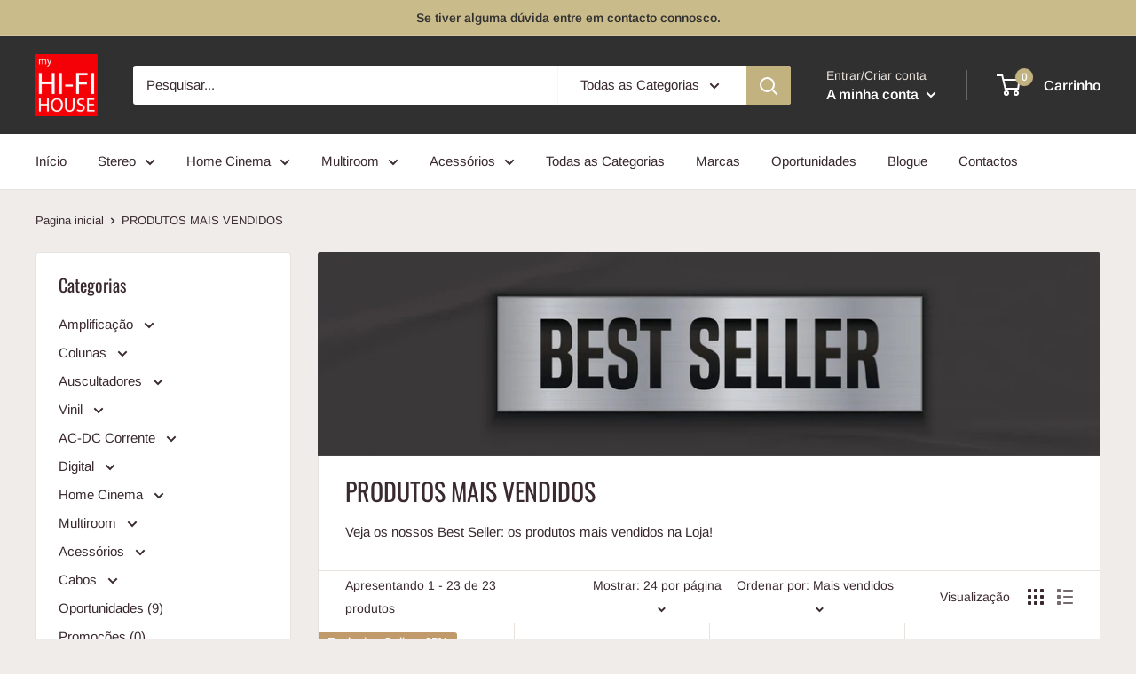

--- FILE ---
content_type: text/html; charset=utf-8
request_url: https://myhifihouse.com/collections/best-selling-collection
body_size: 43213
content:
<!doctype html>

<html class="no-js" lang="pt-PT">
  <head>
    
    <meta name="msvalidate.01" content="6CC732388B72E838819DDBC4E5935487" />
    <meta charset="utf-8"
    <meta name="viewport" content="width=device-width, initial-scale=1.0, height=device-height, minimum-scale=1.0, maximum-scale=5.0">
    <meta name="theme-color" content="#c2b280"><title>PRODUTOS MAIS VENDIDOS
</title><meta name="description" content="Veja os nossos Best Seller: os produtos mais vendidos na Loja!"><link rel="canonical" href="https://myhifihouse.com/collections/best-selling-collection"><link rel="shortcut icon" href="//myhifihouse.com/cdn/shop/files/favicon_96x96.jpg?v=1695309754" type="image/png"><link rel="preload" as="style" href="//myhifihouse.com/cdn/shop/t/4/assets/theme.css?v=166519515385145019701612961972">
    <link rel="preload" as="script" href="//myhifihouse.com/cdn/shop/t/4/assets/theme.min.js?v=28459452456393319321642697684">
    <link rel="preconnect" href="https://cdn.shopify.com">
    <link rel="preconnect" href="https://fonts.shopifycdn.com">
    <link rel="dns-prefetch" href="https://productreviews.shopifycdn.com">
    <link rel="dns-prefetch" href="https://ajax.googleapis.com">
    <link rel="dns-prefetch" href="https://maps.googleapis.com">
    <link rel="dns-prefetch" href="https://maps.gstatic.com">

    <meta property="og:type" content="website">
  <meta property="og:title" content="PRODUTOS MAIS VENDIDOS">
  <meta property="og:image" content="http://myhifihouse.com/cdn/shop/collections/Produtos-mais-Vendidos.jpg?v=1618831794">
  <meta property="og:image:secure_url" content="https://myhifihouse.com/cdn/shop/collections/Produtos-mais-Vendidos.jpg?v=1618831794">
  <meta property="og:image:width" content="1200">
  <meta property="og:image:height" content="1200"><meta property="og:description" content="Veja os nossos Best Seller: os produtos mais vendidos na Loja!"><meta property="og:url" content="https://myhifihouse.com/collections/best-selling-collection">
<meta property="og:site_name" content="my HI-FI HOUSE"><meta name="twitter:card" content="summary"><meta name="twitter:title" content="PRODUTOS MAIS VENDIDOS">
  <meta name="twitter:description" content="Veja os nossos Best Seller: os produtos mais vendidos na Loja!">
  <meta name="twitter:image" content="https://myhifihouse.com/cdn/shop/collections/Produtos-mais-Vendidos_600x600_crop_center.jpg?v=1618831794">
    <link rel="preload" href="//myhifihouse.com/cdn/fonts/oswald/oswald_n4.7760ed7a63e536050f64bb0607ff70ce07a480bd.woff2" as="font" type="font/woff2" crossorigin>
<link rel="preload" href="//myhifihouse.com/cdn/fonts/arimo/arimo_n4.a7efb558ca22d2002248bbe6f302a98edee38e35.woff2" as="font" type="font/woff2" crossorigin><link rel="preload" href="//myhifihouse.com/cdn/fonts/arimo/arimo_n7.1d2d0638e6a1228d86beb0e10006e3280ccb2d04.woff2" as="font" type="font/woff2" crossorigin><link rel="preload" href="//myhifihouse.com/cdn/fonts/arimo/arimo_i4.438ddb21a1b98c7230698d70dc1a21df235701b2.woff2" as="font" type="font/woff2" crossorigin><link rel="preload" href="//myhifihouse.com/cdn/fonts/arimo/arimo_i7.b9f09537c29041ec8d51f8cdb7c9b8e4f1f82cb1.woff2" as="font" type="font/woff2" crossorigin><link rel="preload" href="//myhifihouse.com/cdn/fonts/arimo/arimo_n6.9c18b0befd86597f319b7d7f925727d04c262b32.woff2" as="font" type="font/woff2" crossorigin><style>
  @font-face {
  font-family: Oswald;
  font-weight: 400;
  font-style: normal;
  font-display: fallback;
  src: url("//myhifihouse.com/cdn/fonts/oswald/oswald_n4.7760ed7a63e536050f64bb0607ff70ce07a480bd.woff2") format("woff2"),
       url("//myhifihouse.com/cdn/fonts/oswald/oswald_n4.ae5e497f60fc686568afe76e9ff1872693c533e9.woff") format("woff");
}

  @font-face {
  font-family: Arimo;
  font-weight: 400;
  font-style: normal;
  font-display: fallback;
  src: url("//myhifihouse.com/cdn/fonts/arimo/arimo_n4.a7efb558ca22d2002248bbe6f302a98edee38e35.woff2") format("woff2"),
       url("//myhifihouse.com/cdn/fonts/arimo/arimo_n4.0da809f7d1d5ede2a73be7094ac00741efdb6387.woff") format("woff");
}

@font-face {
  font-family: Arimo;
  font-weight: 600;
  font-style: normal;
  font-display: fallback;
  src: url("//myhifihouse.com/cdn/fonts/arimo/arimo_n6.9c18b0befd86597f319b7d7f925727d04c262b32.woff2") format("woff2"),
       url("//myhifihouse.com/cdn/fonts/arimo/arimo_n6.422bf6679b81a8bfb1b25d19299a53688390c2b9.woff") format("woff");
}



  @font-face {
  font-family: Arimo;
  font-weight: 700;
  font-style: normal;
  font-display: fallback;
  src: url("//myhifihouse.com/cdn/fonts/arimo/arimo_n7.1d2d0638e6a1228d86beb0e10006e3280ccb2d04.woff2") format("woff2"),
       url("//myhifihouse.com/cdn/fonts/arimo/arimo_n7.f4b9139e8eac4a17b38b8707044c20f54c3be479.woff") format("woff");
}

  @font-face {
  font-family: Arimo;
  font-weight: 400;
  font-style: italic;
  font-display: fallback;
  src: url("//myhifihouse.com/cdn/fonts/arimo/arimo_i4.438ddb21a1b98c7230698d70dc1a21df235701b2.woff2") format("woff2"),
       url("//myhifihouse.com/cdn/fonts/arimo/arimo_i4.0e1908a0dc1ec32fabb5a03a0c9ee2083f82e3d7.woff") format("woff");
}

  @font-face {
  font-family: Arimo;
  font-weight: 700;
  font-style: italic;
  font-display: fallback;
  src: url("//myhifihouse.com/cdn/fonts/arimo/arimo_i7.b9f09537c29041ec8d51f8cdb7c9b8e4f1f82cb1.woff2") format("woff2"),
       url("//myhifihouse.com/cdn/fonts/arimo/arimo_i7.ec659fc855f754fd0b1bd052e606bba1058f73da.woff") format("woff");
}


  :root {
    --default-text-font-size : 15px;
    --base-text-font-size    : 15px;
    --heading-font-family    : Oswald, sans-serif;
    --heading-font-weight    : 400;
    --heading-font-style     : normal;
    --text-font-family       : Arimo, sans-serif;
    --text-font-weight       : 400;
    --text-font-style        : normal;
    --text-font-bolder-weight: 600;
    --text-link-decoration   : underline;

    --text-color               : #3a2a2f;
    --text-color-rgb           : 58, 42, 47;
    --heading-color            : #3a2a2f;
    --border-color             : #e7e2de;
    --border-color-rgb         : 231, 226, 222;
    --form-border-color        : #dcd5cf;
    --accent-color             : #c2b280;
    --accent-color-rgb         : 194, 178, 128;
    --link-color               : #c19a6b;
    --link-color-hover         : #9e7442;
    --background               : #efece9;
    --secondary-background     : #ffffff;
    --secondary-background-rgb : 255, 255, 255;
    --accent-background        : rgba(194, 178, 128, 0.08);

    --input-background: #ffffff;

    --error-color       : #f71b1b;
    --error-background  : rgba(247, 27, 27, 0.07);
    --success-color     : #48b448;
    --success-background: rgba(72, 180, 72, 0.11);

    --primary-button-background      : #c2b280;
    --primary-button-background-rgb  : 194, 178, 128;
    --primary-button-text-color      : #ffffff;
    --secondary-button-background    : #303030;
    --secondary-button-background-rgb: 48, 48, 48;
    --secondary-button-text-color    : #ffffff;

    --header-background      : #303030;
    --header-text-color      : #ffffff;
    --header-light-text-color: #e9e2dd;
    --header-border-color    : rgba(233, 226, 221, 0.3);
    --header-accent-color    : #c2b280;

    --flickity-arrow-color: #bcaea3;--product-on-sale-accent           : #c19a6b;
    --product-on-sale-accent-rgb       : 193, 154, 107;
    --product-on-sale-color            : #ffffff;
    --product-in-stock-color           : #008a00;
    --product-low-stock-color          : #ee0000;
    --product-sold-out-color           : #d1d1d4;
    --product-custom-label-1-background: #ff6128;
    --product-custom-label-1-color     : #ffffff;
    --product-custom-label-2-background: #a95ebe;
    --product-custom-label-2-color     : #ffffff;
    --product-review-star-color        : #ffb647;

    --mobile-container-gutter : 20px;
    --desktop-container-gutter: 40px;
  }
</style>

<script>
  // IE11 does not have support for CSS variables, so we have to polyfill them
  if (!(((window || {}).CSS || {}).supports && window.CSS.supports('(--a: 0)'))) {
    const script = document.createElement('script');
    script.type = 'text/javascript';
    script.src = 'https://cdn.jsdelivr.net/npm/css-vars-ponyfill@2';
    script.onload = function() {
      cssVars({});
    };

    document.getElementsByTagName('head')[0].appendChild(script);
  }
</script>

    <script>window.performance && window.performance.mark && window.performance.mark('shopify.content_for_header.start');</script><meta name="google-site-verification" content="aHXNxfJjgOGAeoEG0CgBgAdnTj4SSo2QfLui5pHmNjA">
<meta id="shopify-digital-wallet" name="shopify-digital-wallet" content="/48505946279/digital_wallets/dialog">
<meta name="shopify-checkout-api-token" content="4e5475e4a12a14fbb6096acc6552eac8">
<meta id="in-context-paypal-metadata" data-shop-id="48505946279" data-venmo-supported="false" data-environment="production" data-locale="en_US" data-paypal-v4="true" data-currency="EUR">
<link rel="alternate" type="application/atom+xml" title="Feed" href="/collections/best-selling-collection.atom" />
<link rel="alternate" hreflang="x-default" href="https://myhifihouse.com/collections/best-selling-collection">
<link rel="alternate" hreflang="pt" href="https://myhifihouse.com/collections/best-selling-collection">
<link rel="alternate" hreflang="en" href="https://myhifihouse.com/en/collections/best-selling-collection">
<link rel="alternate" type="application/json+oembed" href="https://myhifihouse.com/collections/best-selling-collection.oembed">
<script async="async" src="/checkouts/internal/preloads.js?locale=pt-PT"></script>
<link rel="preconnect" href="https://shop.app" crossorigin="anonymous">
<script async="async" src="https://shop.app/checkouts/internal/preloads.js?locale=pt-PT&shop_id=48505946279" crossorigin="anonymous"></script>
<script id="apple-pay-shop-capabilities" type="application/json">{"shopId":48505946279,"countryCode":"PT","currencyCode":"EUR","merchantCapabilities":["supports3DS"],"merchantId":"gid:\/\/shopify\/Shop\/48505946279","merchantName":"my HI-FI HOUSE","requiredBillingContactFields":["postalAddress","email","phone"],"requiredShippingContactFields":["postalAddress","email","phone"],"shippingType":"shipping","supportedNetworks":["visa","maestro","masterCard","amex"],"total":{"type":"pending","label":"my HI-FI HOUSE","amount":"1.00"},"shopifyPaymentsEnabled":true,"supportsSubscriptions":true}</script>
<script id="shopify-features" type="application/json">{"accessToken":"4e5475e4a12a14fbb6096acc6552eac8","betas":["rich-media-storefront-analytics"],"domain":"myhifihouse.com","predictiveSearch":true,"shopId":48505946279,"locale":"pt-pt"}</script>
<script>var Shopify = Shopify || {};
Shopify.shop = "my-hi-fi-house-store.myshopify.com";
Shopify.locale = "pt-PT";
Shopify.currency = {"active":"EUR","rate":"1.0"};
Shopify.country = "PT";
Shopify.theme = {"name":"Loja com fundo claro para futura troca","id":119032381607,"schema_name":"Warehouse","schema_version":"1.12.5","theme_store_id":871,"role":"main"};
Shopify.theme.handle = "null";
Shopify.theme.style = {"id":null,"handle":null};
Shopify.cdnHost = "myhifihouse.com/cdn";
Shopify.routes = Shopify.routes || {};
Shopify.routes.root = "/";</script>
<script type="module">!function(o){(o.Shopify=o.Shopify||{}).modules=!0}(window);</script>
<script>!function(o){function n(){var o=[];function n(){o.push(Array.prototype.slice.apply(arguments))}return n.q=o,n}var t=o.Shopify=o.Shopify||{};t.loadFeatures=n(),t.autoloadFeatures=n()}(window);</script>
<script>
  window.ShopifyPay = window.ShopifyPay || {};
  window.ShopifyPay.apiHost = "shop.app\/pay";
  window.ShopifyPay.redirectState = null;
</script>
<script id="shop-js-analytics" type="application/json">{"pageType":"collection"}</script>
<script defer="defer" async type="module" src="//myhifihouse.com/cdn/shopifycloud/shop-js/modules/v2/client.init-shop-cart-sync_DN47Rj6Z.pt-PT.esm.js"></script>
<script defer="defer" async type="module" src="//myhifihouse.com/cdn/shopifycloud/shop-js/modules/v2/chunk.common_Dbj_QWe8.esm.js"></script>
<script type="module">
  await import("//myhifihouse.com/cdn/shopifycloud/shop-js/modules/v2/client.init-shop-cart-sync_DN47Rj6Z.pt-PT.esm.js");
await import("//myhifihouse.com/cdn/shopifycloud/shop-js/modules/v2/chunk.common_Dbj_QWe8.esm.js");

  window.Shopify.SignInWithShop?.initShopCartSync?.({"fedCMEnabled":true,"windoidEnabled":true});

</script>
<script>
  window.Shopify = window.Shopify || {};
  if (!window.Shopify.featureAssets) window.Shopify.featureAssets = {};
  window.Shopify.featureAssets['shop-js'] = {"shop-cart-sync":["modules/v2/client.shop-cart-sync_BDZDfMpD.pt-PT.esm.js","modules/v2/chunk.common_Dbj_QWe8.esm.js"],"init-fed-cm":["modules/v2/client.init-fed-cm_CRdRT-3b.pt-PT.esm.js","modules/v2/chunk.common_Dbj_QWe8.esm.js"],"shop-button":["modules/v2/client.shop-button_ODrDFM08.pt-PT.esm.js","modules/v2/chunk.common_Dbj_QWe8.esm.js"],"shop-cash-offers":["modules/v2/client.shop-cash-offers_C3qWfxqX.pt-PT.esm.js","modules/v2/chunk.common_Dbj_QWe8.esm.js","modules/v2/chunk.modal_DXFS2Y1G.esm.js"],"init-windoid":["modules/v2/client.init-windoid_C-95M3Ww.pt-PT.esm.js","modules/v2/chunk.common_Dbj_QWe8.esm.js"],"shop-toast-manager":["modules/v2/client.shop-toast-manager_CGcX180n.pt-PT.esm.js","modules/v2/chunk.common_Dbj_QWe8.esm.js"],"init-shop-email-lookup-coordinator":["modules/v2/client.init-shop-email-lookup-coordinator_DjVAnBJc.pt-PT.esm.js","modules/v2/chunk.common_Dbj_QWe8.esm.js"],"init-shop-cart-sync":["modules/v2/client.init-shop-cart-sync_DN47Rj6Z.pt-PT.esm.js","modules/v2/chunk.common_Dbj_QWe8.esm.js"],"avatar":["modules/v2/client.avatar_BTnouDA3.pt-PT.esm.js"],"pay-button":["modules/v2/client.pay-button_CpfRG-GJ.pt-PT.esm.js","modules/v2/chunk.common_Dbj_QWe8.esm.js"],"init-customer-accounts":["modules/v2/client.init-customer-accounts_BKrrJq4z.pt-PT.esm.js","modules/v2/client.shop-login-button_kpnFuWb1.pt-PT.esm.js","modules/v2/chunk.common_Dbj_QWe8.esm.js","modules/v2/chunk.modal_DXFS2Y1G.esm.js"],"init-shop-for-new-customer-accounts":["modules/v2/client.init-shop-for-new-customer-accounts_BqAOL8Vu.pt-PT.esm.js","modules/v2/client.shop-login-button_kpnFuWb1.pt-PT.esm.js","modules/v2/chunk.common_Dbj_QWe8.esm.js","modules/v2/chunk.modal_DXFS2Y1G.esm.js"],"shop-login-button":["modules/v2/client.shop-login-button_kpnFuWb1.pt-PT.esm.js","modules/v2/chunk.common_Dbj_QWe8.esm.js","modules/v2/chunk.modal_DXFS2Y1G.esm.js"],"init-customer-accounts-sign-up":["modules/v2/client.init-customer-accounts-sign-up_CR2GKel2.pt-PT.esm.js","modules/v2/client.shop-login-button_kpnFuWb1.pt-PT.esm.js","modules/v2/chunk.common_Dbj_QWe8.esm.js","modules/v2/chunk.modal_DXFS2Y1G.esm.js"],"shop-follow-button":["modules/v2/client.shop-follow-button_D4PRhp8u.pt-PT.esm.js","modules/v2/chunk.common_Dbj_QWe8.esm.js","modules/v2/chunk.modal_DXFS2Y1G.esm.js"],"checkout-modal":["modules/v2/client.checkout-modal_Da8YsBIN.pt-PT.esm.js","modules/v2/chunk.common_Dbj_QWe8.esm.js","modules/v2/chunk.modal_DXFS2Y1G.esm.js"],"lead-capture":["modules/v2/client.lead-capture_BGAknlgL.pt-PT.esm.js","modules/v2/chunk.common_Dbj_QWe8.esm.js","modules/v2/chunk.modal_DXFS2Y1G.esm.js"],"shop-login":["modules/v2/client.shop-login_DWGbqCoA.pt-PT.esm.js","modules/v2/chunk.common_Dbj_QWe8.esm.js","modules/v2/chunk.modal_DXFS2Y1G.esm.js"],"payment-terms":["modules/v2/client.payment-terms_ku0Vt5Qm.pt-PT.esm.js","modules/v2/chunk.common_Dbj_QWe8.esm.js","modules/v2/chunk.modal_DXFS2Y1G.esm.js"]};
</script>
<script>(function() {
  var isLoaded = false;
  function asyncLoad() {
    if (isLoaded) return;
    isLoaded = true;
    var urls = ["https:\/\/d23dclunsivw3h.cloudfront.net\/redirect-app.js?shop=my-hi-fi-house-store.myshopify.com","https:\/\/gdprcdn.b-cdn.net\/js\/gdpr_cookie_consent.min.js?shop=my-hi-fi-house-store.myshopify.com","https:\/\/cdn.shopify.com\/s\/files\/1\/0485\/0594\/6279\/t\/4\/assets\/globo.formbuilder.init.js?v=1624795996\u0026shop=my-hi-fi-house-store.myshopify.com"];
    for (var i = 0; i < urls.length; i++) {
      var s = document.createElement('script');
      s.type = 'text/javascript';
      s.async = true;
      s.src = urls[i];
      var x = document.getElementsByTagName('script')[0];
      x.parentNode.insertBefore(s, x);
    }
  };
  if(window.attachEvent) {
    window.attachEvent('onload', asyncLoad);
  } else {
    window.addEventListener('load', asyncLoad, false);
  }
})();</script>
<script id="__st">var __st={"a":48505946279,"offset":0,"reqid":"33b45fe9-cbb2-44b9-b5ef-edb718dcc269-1768758914","pageurl":"myhifihouse.com\/collections\/best-selling-collection","u":"60f45b2f7c0d","p":"collection","rtyp":"collection","rid":222574149799};</script>
<script>window.ShopifyPaypalV4VisibilityTracking = true;</script>
<script id="captcha-bootstrap">!function(){'use strict';const t='contact',e='account',n='new_comment',o=[[t,t],['blogs',n],['comments',n],[t,'customer']],c=[[e,'customer_login'],[e,'guest_login'],[e,'recover_customer_password'],[e,'create_customer']],r=t=>t.map((([t,e])=>`form[action*='/${t}']:not([data-nocaptcha='true']) input[name='form_type'][value='${e}']`)).join(','),a=t=>()=>t?[...document.querySelectorAll(t)].map((t=>t.form)):[];function s(){const t=[...o],e=r(t);return a(e)}const i='password',u='form_key',d=['recaptcha-v3-token','g-recaptcha-response','h-captcha-response',i],f=()=>{try{return window.sessionStorage}catch{return}},m='__shopify_v',_=t=>t.elements[u];function p(t,e,n=!1){try{const o=window.sessionStorage,c=JSON.parse(o.getItem(e)),{data:r}=function(t){const{data:e,action:n}=t;return t[m]||n?{data:e,action:n}:{data:t,action:n}}(c);for(const[e,n]of Object.entries(r))t.elements[e]&&(t.elements[e].value=n);n&&o.removeItem(e)}catch(o){console.error('form repopulation failed',{error:o})}}const l='form_type',E='cptcha';function T(t){t.dataset[E]=!0}const w=window,h=w.document,L='Shopify',v='ce_forms',y='captcha';let A=!1;((t,e)=>{const n=(g='f06e6c50-85a8-45c8-87d0-21a2b65856fe',I='https://cdn.shopify.com/shopifycloud/storefront-forms-hcaptcha/ce_storefront_forms_captcha_hcaptcha.v1.5.2.iife.js',D={infoText:'Protegido por hCaptcha',privacyText:'Privacidade',termsText:'Termos'},(t,e,n)=>{const o=w[L][v],c=o.bindForm;if(c)return c(t,g,e,D).then(n);var r;o.q.push([[t,g,e,D],n]),r=I,A||(h.body.append(Object.assign(h.createElement('script'),{id:'captcha-provider',async:!0,src:r})),A=!0)});var g,I,D;w[L]=w[L]||{},w[L][v]=w[L][v]||{},w[L][v].q=[],w[L][y]=w[L][y]||{},w[L][y].protect=function(t,e){n(t,void 0,e),T(t)},Object.freeze(w[L][y]),function(t,e,n,w,h,L){const[v,y,A,g]=function(t,e,n){const i=e?o:[],u=t?c:[],d=[...i,...u],f=r(d),m=r(i),_=r(d.filter((([t,e])=>n.includes(e))));return[a(f),a(m),a(_),s()]}(w,h,L),I=t=>{const e=t.target;return e instanceof HTMLFormElement?e:e&&e.form},D=t=>v().includes(t);t.addEventListener('submit',(t=>{const e=I(t);if(!e)return;const n=D(e)&&!e.dataset.hcaptchaBound&&!e.dataset.recaptchaBound,o=_(e),c=g().includes(e)&&(!o||!o.value);(n||c)&&t.preventDefault(),c&&!n&&(function(t){try{if(!f())return;!function(t){const e=f();if(!e)return;const n=_(t);if(!n)return;const o=n.value;o&&e.removeItem(o)}(t);const e=Array.from(Array(32),(()=>Math.random().toString(36)[2])).join('');!function(t,e){_(t)||t.append(Object.assign(document.createElement('input'),{type:'hidden',name:u})),t.elements[u].value=e}(t,e),function(t,e){const n=f();if(!n)return;const o=[...t.querySelectorAll(`input[type='${i}']`)].map((({name:t})=>t)),c=[...d,...o],r={};for(const[a,s]of new FormData(t).entries())c.includes(a)||(r[a]=s);n.setItem(e,JSON.stringify({[m]:1,action:t.action,data:r}))}(t,e)}catch(e){console.error('failed to persist form',e)}}(e),e.submit())}));const S=(t,e)=>{t&&!t.dataset[E]&&(n(t,e.some((e=>e===t))),T(t))};for(const o of['focusin','change'])t.addEventListener(o,(t=>{const e=I(t);D(e)&&S(e,y())}));const B=e.get('form_key'),M=e.get(l),P=B&&M;t.addEventListener('DOMContentLoaded',(()=>{const t=y();if(P)for(const e of t)e.elements[l].value===M&&p(e,B);[...new Set([...A(),...v().filter((t=>'true'===t.dataset.shopifyCaptcha))])].forEach((e=>S(e,t)))}))}(h,new URLSearchParams(w.location.search),n,t,e,['guest_login'])})(!0,!0)}();</script>
<script integrity="sha256-4kQ18oKyAcykRKYeNunJcIwy7WH5gtpwJnB7kiuLZ1E=" data-source-attribution="shopify.loadfeatures" defer="defer" src="//myhifihouse.com/cdn/shopifycloud/storefront/assets/storefront/load_feature-a0a9edcb.js" crossorigin="anonymous"></script>
<script crossorigin="anonymous" defer="defer" src="//myhifihouse.com/cdn/shopifycloud/storefront/assets/shopify_pay/storefront-65b4c6d7.js?v=20250812"></script>
<script data-source-attribution="shopify.dynamic_checkout.dynamic.init">var Shopify=Shopify||{};Shopify.PaymentButton=Shopify.PaymentButton||{isStorefrontPortableWallets:!0,init:function(){window.Shopify.PaymentButton.init=function(){};var t=document.createElement("script");t.src="https://myhifihouse.com/cdn/shopifycloud/portable-wallets/latest/portable-wallets.pt-pt.js",t.type="module",document.head.appendChild(t)}};
</script>
<script data-source-attribution="shopify.dynamic_checkout.buyer_consent">
  function portableWalletsHideBuyerConsent(e){var t=document.getElementById("shopify-buyer-consent"),n=document.getElementById("shopify-subscription-policy-button");t&&n&&(t.classList.add("hidden"),t.setAttribute("aria-hidden","true"),n.removeEventListener("click",e))}function portableWalletsShowBuyerConsent(e){var t=document.getElementById("shopify-buyer-consent"),n=document.getElementById("shopify-subscription-policy-button");t&&n&&(t.classList.remove("hidden"),t.removeAttribute("aria-hidden"),n.addEventListener("click",e))}window.Shopify?.PaymentButton&&(window.Shopify.PaymentButton.hideBuyerConsent=portableWalletsHideBuyerConsent,window.Shopify.PaymentButton.showBuyerConsent=portableWalletsShowBuyerConsent);
</script>
<script data-source-attribution="shopify.dynamic_checkout.cart.bootstrap">document.addEventListener("DOMContentLoaded",(function(){function t(){return document.querySelector("shopify-accelerated-checkout-cart, shopify-accelerated-checkout")}if(t())Shopify.PaymentButton.init();else{new MutationObserver((function(e,n){t()&&(Shopify.PaymentButton.init(),n.disconnect())})).observe(document.body,{childList:!0,subtree:!0})}}));
</script>
<link id="shopify-accelerated-checkout-styles" rel="stylesheet" media="screen" href="https://myhifihouse.com/cdn/shopifycloud/portable-wallets/latest/accelerated-checkout-backwards-compat.css" crossorigin="anonymous">
<style id="shopify-accelerated-checkout-cart">
        #shopify-buyer-consent {
  margin-top: 1em;
  display: inline-block;
  width: 100%;
}

#shopify-buyer-consent.hidden {
  display: none;
}

#shopify-subscription-policy-button {
  background: none;
  border: none;
  padding: 0;
  text-decoration: underline;
  font-size: inherit;
  cursor: pointer;
}

#shopify-subscription-policy-button::before {
  box-shadow: none;
}

      </style>

<script>window.performance && window.performance.mark && window.performance.mark('shopify.content_for_header.end');</script>
    

    <link rel="stylesheet" href="//myhifihouse.com/cdn/shop/t/4/assets/theme.css?v=166519515385145019701612961972">

    


  <script type="application/ld+json">
  {
    "@context": "http://schema.org",
    "@type": "BreadcrumbList",
  "itemListElement": [{
      "@type": "ListItem",
      "position": 1,
      "name": "Pagina inicial",
      "item": "https://myhifihouse.com"
    },{
          "@type": "ListItem",
          "position": 2,
          "name": "PRODUTOS MAIS VENDIDOS",
          "item": "https://myhifihouse.com/collections/best-selling-collection"
        }]
  }
  </script>


    <script>
      // This allows to expose several variables to the global scope, to be used in scripts
      window.theme = {
        pageType: "collection",
        cartCount: 0,
        moneyFormat: "€{{amount_with_comma_separator}}",
        moneyWithCurrencyFormat: "€{{amount_with_comma_separator}} EUR",
        showDiscount: true,
        discountMode: "percentage",
        searchMode: "product,article,page",
        cartType: "drawer"
      };

      window.routes = {
        rootUrl: "\/",
        cartUrl: "\/cart",
        cartAddUrl: "\/cart\/add",
        cartChangeUrl: "\/cart\/change",
        searchUrl: "\/search",
        productRecommendationsUrl: "\/recommendations\/products"
      };

      window.languages = {
        productRegularPrice: "Preço normal",
        productSalePrice: "Preço promocional",
        collectionOnSaleLabel: "Exclusivo Online -{{savings}}",
        productFormUnavailable: "Indisponível",
        productFormAddToCart: "Adicionar ao carrinho",
        productFormSoldOut: "Para encomendar",
        shippingEstimatorNoResults: "Nenhum método de envio encontrado para o seu endereço.",
        shippingEstimatorOneResult: "Existe um método de envio para o seu endereço:",
        shippingEstimatorMultipleResults: "Existem {{count}} métodos de envio para o seu endereço:",
        shippingEstimatorErrors: "Encontrámos alguns erros:"
      };

      window.lazySizesConfig = {
        loadHidden: false,
        hFac: 0.8,
        expFactor: 3,
        customMedia: {
          '--phone': '(max-width: 640px)',
          '--tablet': '(min-width: 641px) and (max-width: 1023px)',
          '--lap': '(min-width: 1024px)'
        }
      };

      document.documentElement.className = document.documentElement.className.replace('no-js', 'js');
    </script><script src="//myhifihouse.com/cdn/shop/t/4/assets/theme.min.js?v=28459452456393319321642697684" defer></script>
    <script src="//myhifihouse.com/cdn/shop/t/4/assets/custom.js?v=90373254691674712701612961968" defer></script><script>
        (function () {
          window.onpageshow = function() {
            // We force re-freshing the cart content onpageshow, as most browsers will serve a cache copy when hitting the
            // back button, which cause staled data
            document.documentElement.dispatchEvent(new CustomEvent('cart:refresh', {
              bubbles: true,
              detail: {scrollToTop: false}
            }));
          };
        })();
      </script><script type="text/javascript">
    (function(c,l,a,r,i,t,y){
        c[a]=c[a]||function(){(c[a].q=c[a].q||[]).push(arguments)};
        t=l.createElement(r);t.async=1;t.src="https://www.clarity.ms/tag/"+i;
        y=l.getElementsByTagName(r)[0];y.parentNode.insertBefore(t,y);
    })(window, document, "clarity", "script", "4do3f5f8y9");
</script>
    


<!-- BEGIN app block: shopify://apps/powerful-form-builder/blocks/app-embed/e4bcb1eb-35b2-42e6-bc37-bfe0e1542c9d --><script type="text/javascript" hs-ignore data-cookieconsent="ignore">
  var Globo = Globo || {};
  var globoFormbuilderRecaptchaInit = function(){};
  var globoFormbuilderHcaptchaInit = function(){};
  window.Globo.FormBuilder = window.Globo.FormBuilder || {};
  window.Globo.FormBuilder.shop = {"configuration":{"money_format":"€{{amount_with_comma_separator}}"},"pricing":{"features":{"bulkOrderForm":false,"cartForm":false,"fileUpload":2,"removeCopyright":false}},"settings":{"copyright":"Powered by <a href=\"https://globosoftware.net\" target=\"_blank\">Globo</a> <a href=\"https://apps.shopify.com/form-builder-contact-form\" target=\"_blank\">Form</a>","hideWaterMark":false,"reCaptcha":{"recaptchaType":"v2","siteKey":false,"languageCode":"en"},"scrollTop":false,"additionalColumns":[]},"encryption_form_id":0,"url":"https://form.globosoftware.net/"};

  if(window.Globo.FormBuilder.shop.settings.customCssEnabled && window.Globo.FormBuilder.shop.settings.customCssCode){
    const customStyle = document.createElement('style');
    customStyle.type = 'text/css';
    customStyle.innerHTML = window.Globo.FormBuilder.shop.settings.customCssCode;
    document.head.appendChild(customStyle);
  }

  window.Globo.FormBuilder.forms = [];
    
      
      
      
      window.Globo.FormBuilder.forms[49421] = {"49421":{"elements":[{"id":"group-1","type":"group","label":"Page 1","description":"","elements":[{"id":"text","type":"text","label":"O seu nome","placeholder":"(primeiro e ultimo)","description":"","required":true,"columnWidth":50},{"id":"email","type":"email","label":"Email","placeholder":"Email","description":"","required":true,"columnWidth":50},{"id":"textarea","type":"textarea","label":"Mensagem","placeholder":"","description":"","required":true,"columnWidth":100}]}],"errorMessage":{"required":"Please fill in field","invalid":"Invalid","invalidName":"Invalid name","invalidEmail":"Invalid email","invalidURL":"Invalid URL","invalidPhone":"Invalid phone","invalidNumber":"Invalid number","invalidPassword":"Invalid password","confirmPasswordNotMatch":"Confirmed password doesn't match","customerAlreadyExists":"Customer already exists","fileSizeLimit":"File size limit exceeded","fileNotAllowed":"File extension not allowed","requiredCaptcha":"Please, enter the captcha","otherError":"Something went wrong, please try again"},"appearance":{"layout":"boxed","width":600,"style":"classic","mainColor":"#EB1256","headingColor":"#000","labelColor":"#000","descriptionColor":"#6c757d","optionColor":"#000","background":"none","backgroundColor":"#FFF","backgroundImage":"","backgroundImageAlignment":"middle","floatingIcon":"\u003csvg aria-hidden=\"true\" focusable=\"false\" data-prefix=\"far\" data-icon=\"envelope\" class=\"svg-inline--fa fa-envelope fa-w-16\" role=\"img\" xmlns=\"http:\/\/www.w3.org\/2000\/svg\" viewBox=\"0 0 512 512\"\u003e\u003cpath fill=\"currentColor\" d=\"M464 64H48C21.49 64 0 85.49 0 112v288c0 26.51 21.49 48 48 48h416c26.51 0 48-21.49 48-48V112c0-26.51-21.49-48-48-48zm0 48v40.805c-22.422 18.259-58.168 46.651-134.587 106.49-16.841 13.247-50.201 45.072-73.413 44.701-23.208.375-56.579-31.459-73.413-44.701C106.18 199.465 70.425 171.067 48 152.805V112h416zM48 400V214.398c22.914 18.251 55.409 43.862 104.938 82.646 21.857 17.205 60.134 55.186 103.062 54.955 42.717.231 80.509-37.199 103.053-54.947 49.528-38.783 82.032-64.401 104.947-82.653V400H48z\"\u003e\u003c\/path\u003e\u003c\/svg\u003e","floatingText":"","displayOnAllPage":false,"position":"bottom right"},"afterSubmit":{"action":"clearForm","message":"\u003ch4\u003eObrigado pelo seu contacto. Respondemos assim que possivel.\u003c\/h4\u003e\u003cp\u003e\u003cbr\u003e\u003c\/p\u003e","redirectUrl":"","enableGa":false,"gaTrackerName":"","gaEventCategory":"Form Builder by Globo","gaEventAction":"Submit","gaEventLabel":"Contact us form"},"footer":{"description":"","previousText":"Previous","nextText":"Next","submitText":"Enviar","submitFullWidth":false,"submitAlignment":"left"},"header":{"active":true,"title":"Fale connosco","description":"\u003cp\u003e\u003cspan style=\"background-color: rgb(239, 236, 233); color: rgb(58, 42, 47);\"\u003eCom uma abordagem simples e honesta, estamos à sua espera!\u003c\/span\u003e\u003c\/p\u003e"},"isStepByStepForm":true,"reCaptcha":{"enable":false,"note":"Please make sure that you have set Google reCaptcha v2 Site key and Secret key in \u003ca href=\"\/admin\/settings\"\u003eSettings\u003c\/a\u003e"},"html":"\n\u003cdiv class=\"globo-form boxed-form globo-form-id-49421\"\u003e\n\n\u003cstyle\u003e\n\n\n\n.globo-form-id-49421 .globo-form-app{\n    max-width: 600px;\n    width: -webkit-fill-available;\n    \n    \n}\n\n.globo-form-id-49421 .globo-form-app .globo-heading{\n    color: #000\n}\n\n\n\n.globo-form-id-49421 .globo-form-app .globo-description,\n.globo-form-id-49421 .globo-form-app .header .globo-description{\n    color: #6c757d\n}\n.globo-form-id-49421 .globo-form-app .globo-label,\n.globo-form-id-49421 .globo-form-app .globo-form-control label.globo-label,\n.globo-form-id-49421 .globo-form-app .globo-form-control label.globo-label span.label-content{\n    color: #000;\n    text-align: left !important;\n}\n.globo-form-id-49421 .globo-form-app .globo-label.globo-position-label{\n    height: 20px !important;\n}\n.globo-form-id-49421 .globo-form-app .globo-form-control .help-text.globo-description,\n.globo-form-id-49421 .globo-form-app .globo-form-control span.globo-description{\n    color: #6c757d\n}\n.globo-form-id-49421 .globo-form-app .globo-form-control .checkbox-wrapper .globo-option,\n.globo-form-id-49421 .globo-form-app .globo-form-control .radio-wrapper .globo-option\n{\n    color: #000\n}\n.globo-form-id-49421 .globo-form-app .footer,\n.globo-form-id-49421 .globo-form-app .gfb__footer{\n    text-align:left;\n}\n.globo-form-id-49421 .globo-form-app .footer button,\n.globo-form-id-49421 .globo-form-app .gfb__footer button{\n    border:1px solid #EB1256;\n    \n}\n.globo-form-id-49421 .globo-form-app .footer button.submit,\n.globo-form-id-49421 .globo-form-app .gfb__footer button.submit\n.globo-form-id-49421 .globo-form-app .footer button.checkout,\n.globo-form-id-49421 .globo-form-app .gfb__footer button.checkout,\n.globo-form-id-49421 .globo-form-app .footer button.action.loading .spinner,\n.globo-form-id-49421 .globo-form-app .gfb__footer button.action.loading .spinner{\n    background-color: #EB1256;\n    color : #ffffff;\n}\n.globo-form-id-49421 .globo-form-app .globo-form-control .star-rating\u003efieldset:not(:checked)\u003elabel:before {\n    content: url('data:image\/svg+xml; utf8, \u003csvg aria-hidden=\"true\" focusable=\"false\" data-prefix=\"far\" data-icon=\"star\" class=\"svg-inline--fa fa-star fa-w-18\" role=\"img\" xmlns=\"http:\/\/www.w3.org\/2000\/svg\" viewBox=\"0 0 576 512\"\u003e\u003cpath fill=\"%23EB1256\" d=\"M528.1 171.5L382 150.2 316.7 17.8c-11.7-23.6-45.6-23.9-57.4 0L194 150.2 47.9 171.5c-26.2 3.8-36.7 36.1-17.7 54.6l105.7 103-25 145.5c-4.5 26.3 23.2 46 46.4 33.7L288 439.6l130.7 68.7c23.2 12.2 50.9-7.4 46.4-33.7l-25-145.5 105.7-103c19-18.5 8.5-50.8-17.7-54.6zM388.6 312.3l23.7 138.4L288 385.4l-124.3 65.3 23.7-138.4-100.6-98 139-20.2 62.2-126 62.2 126 139 20.2-100.6 98z\"\u003e\u003c\/path\u003e\u003c\/svg\u003e');\n}\n.globo-form-id-49421 .globo-form-app .globo-form-control .star-rating\u003efieldset\u003einput:checked ~ label:before {\n    content: url('data:image\/svg+xml; utf8, \u003csvg aria-hidden=\"true\" focusable=\"false\" data-prefix=\"fas\" data-icon=\"star\" class=\"svg-inline--fa fa-star fa-w-18\" role=\"img\" xmlns=\"http:\/\/www.w3.org\/2000\/svg\" viewBox=\"0 0 576 512\"\u003e\u003cpath fill=\"%23EB1256\" d=\"M259.3 17.8L194 150.2 47.9 171.5c-26.2 3.8-36.7 36.1-17.7 54.6l105.7 103-25 145.5c-4.5 26.3 23.2 46 46.4 33.7L288 439.6l130.7 68.7c23.2 12.2 50.9-7.4 46.4-33.7l-25-145.5 105.7-103c19-18.5 8.5-50.8-17.7-54.6L382 150.2 316.7 17.8c-11.7-23.6-45.6-23.9-57.4 0z\"\u003e\u003c\/path\u003e\u003c\/svg\u003e');\n}\n.globo-form-id-49421 .globo-form-app .globo-form-control .star-rating\u003efieldset:not(:checked)\u003elabel:hover:before,\n.globo-form-id-49421 .globo-form-app .globo-form-control .star-rating\u003efieldset:not(:checked)\u003elabel:hover ~ label:before{\n    content : url('data:image\/svg+xml; utf8, \u003csvg aria-hidden=\"true\" focusable=\"false\" data-prefix=\"fas\" data-icon=\"star\" class=\"svg-inline--fa fa-star fa-w-18\" role=\"img\" xmlns=\"http:\/\/www.w3.org\/2000\/svg\" viewBox=\"0 0 576 512\"\u003e\u003cpath fill=\"%23EB1256\" d=\"M259.3 17.8L194 150.2 47.9 171.5c-26.2 3.8-36.7 36.1-17.7 54.6l105.7 103-25 145.5c-4.5 26.3 23.2 46 46.4 33.7L288 439.6l130.7 68.7c23.2 12.2 50.9-7.4 46.4-33.7l-25-145.5 105.7-103c19-18.5 8.5-50.8-17.7-54.6L382 150.2 316.7 17.8c-11.7-23.6-45.6-23.9-57.4 0z\"\u003e\u003c\/path\u003e\u003c\/svg\u003e')\n}\n.globo-form-id-49421 .globo-form-app .globo-form-control .radio-wrapper .radio-input:checked ~ .radio-label:after {\n    background: #EB1256;\n    background: radial-gradient(#EB1256 40%, #fff 45%);\n}\n.globo-form-id-49421 .globo-form-app .globo-form-control .checkbox-wrapper .checkbox-input:checked ~ .checkbox-label:before {\n    border-color: #EB1256;\n    box-shadow: 0 4px 6px rgba(50,50,93,0.11), 0 1px 3px rgba(0,0,0,0.08);\n    background-color: #EB1256;\n}\n.globo-form-id-49421 .globo-form-app .step.-completed .step__number,\n.globo-form-id-49421 .globo-form-app .line.-progress,\n.globo-form-id-49421 .globo-form-app .line.-start{\n    background-color: #EB1256;\n}\n.globo-form-id-49421 .globo-form-app .checkmark__check,\n.globo-form-id-49421 .globo-form-app .checkmark__circle{\n    stroke: #EB1256;\n}\n.globo-form-id-49421 .floating-button{\n    background-color: #EB1256;\n}\n.globo-form-id-49421 .globo-form-app .globo-form-control .checkbox-wrapper .checkbox-input ~ .checkbox-label:before,\n.globo-form-app .globo-form-control .radio-wrapper .radio-input ~ .radio-label:after{\n    border-color : #EB1256;\n}\n.globo-form-id-49421 .flatpickr-day.selected, \n.globo-form-id-49421 .flatpickr-day.startRange, \n.globo-form-id-49421 .flatpickr-day.endRange, \n.globo-form-id-49421 .flatpickr-day.selected.inRange, \n.globo-form-id-49421 .flatpickr-day.startRange.inRange, \n.globo-form-id-49421 .flatpickr-day.endRange.inRange, \n.globo-form-id-49421 .flatpickr-day.selected:focus, \n.globo-form-id-49421 .flatpickr-day.startRange:focus, \n.globo-form-id-49421 .flatpickr-day.endRange:focus, \n.globo-form-id-49421 .flatpickr-day.selected:hover, \n.globo-form-id-49421 .flatpickr-day.startRange:hover, \n.globo-form-id-49421 .flatpickr-day.endRange:hover, \n.globo-form-id-49421 .flatpickr-day.selected.prevMonthDay, \n.globo-form-id-49421 .flatpickr-day.startRange.prevMonthDay, \n.globo-form-id-49421 .flatpickr-day.endRange.prevMonthDay, \n.globo-form-id-49421 .flatpickr-day.selected.nextMonthDay, \n.globo-form-id-49421 .flatpickr-day.startRange.nextMonthDay, \n.globo-form-id-49421 .flatpickr-day.endRange.nextMonthDay {\n    background: #EB1256;\n    border-color: #EB1256;\n}\n.globo-form-id-49421 .globo-paragraph,\n.globo-form-id-49421 .globo-paragraph * {\n    background:  !important;\n    color:  !important;\n    width: 100%!important;\n}\n\n\u003c\/style\u003e\n\u003cstyle\u003e\n    :root .globo-form-app[data-id=\"49421\"]{\n        --gfb-primary-color: #EB1256;\n        --gfb-form-width: 600px;\n        --gfb-font-family: inherit;\n        --gfb-font-style: inherit;\n        \n        --gfb-bg-color: #FFF;\n        --gfb-bg-position: top;\n        \n        \n    }\n\u003c\/style\u003e\n\u003cdiv class=\"globo-form-app boxed-layout gfb-style-classic\" data-id=49421\u003e\n    \u003cdiv class=\"header dismiss hidden\" onclick=\"Globo.FormBuilder.closeModalForm(this)\"\u003e\n        \u003csvg width=20 height=20 viewBox=\"0 0 20 20\" class=\"\" focusable=\"false\" aria-hidden=\"true\"\u003e\u003cpath d=\"M11.414 10l4.293-4.293a.999.999 0 1 0-1.414-1.414L10 8.586 5.707 4.293a.999.999 0 1 0-1.414 1.414L8.586 10l-4.293 4.293a.999.999 0 1 0 1.414 1.414L10 11.414l4.293 4.293a.997.997 0 0 0 1.414 0 .999.999 0 0 0 0-1.414L11.414 10z\" fill-rule=\"evenodd\"\u003e\u003c\/path\u003e\u003c\/svg\u003e\n    \u003c\/div\u003e\n    \u003cform class=\"g-container\" novalidate action=\"\/api\/front\/form\/49421\/send\" method=\"POST\" enctype=\"multipart\/form-data\" data-id=49421\u003e\n        \n            \n            \u003cdiv class=\"header\"\u003e\n                \u003ch3 class=\"title globo-heading\"\u003eFale connosco\u003c\/h3\u003e\n                \n                \u003cdiv class=\"description globo-description\"\u003e\u003cp\u003e\u003cspan style=\"background-color: rgb(239, 236, 233); color: rgb(58, 42, 47);\"\u003eCom uma abordagem simples e honesta, estamos à sua espera!\u003c\/span\u003e\u003c\/p\u003e\u003c\/div\u003e\n                \n            \u003c\/div\u003e\n            \n        \n        \n            \u003cdiv class=\"globo-formbuilder-wizard\" data-id=49421\u003e\n                \u003cdiv class=\"wizard__content\"\u003e\n                    \u003cheader class=\"wizard__header\"\u003e\n                        \u003cdiv class=\"wizard__steps\"\u003e\n                        \u003cnav class=\"steps hidden\"\u003e\n                            \n                            \n                                \n                            \n                            \n                                \n                                \n                                \n                                \n                                \u003cdiv class=\"step last \"  data-step=\"0\" \u003e\n                                    \u003cdiv class=\"step__content\"\u003e\n                                        \u003cp class=\"step__number\"\u003e\u003c\/p\u003e\n                                        \u003csvg class=\"checkmark\" xmlns=\"http:\/\/www.w3.org\/2000\/svg\" width=52 height=52 viewBox=\"0 0 52 52\"\u003e\n                                            \u003ccircle class=\"checkmark__circle\" cx=\"26\" cy=\"26\" r=\"25\" fill=\"none\"\/\u003e\n                                            \u003cpath class=\"checkmark__check\" fill=\"none\" d=\"M14.1 27.2l7.1 7.2 16.7-16.8\"\/\u003e\n                                        \u003c\/svg\u003e\n                                        \u003cdiv class=\"lines\"\u003e\n                                            \n                                                \u003cdiv class=\"line -start\"\u003e\u003c\/div\u003e\n                                            \n                                            \u003cdiv class=\"line -background\"\u003e\n                                            \u003c\/div\u003e\n                                            \u003cdiv class=\"line -progress\"\u003e\n                                            \u003c\/div\u003e\n                                        \u003c\/div\u003e  \n                                    \u003c\/div\u003e\n                                \u003c\/div\u003e\n                            \n                        \u003c\/nav\u003e\n                        \u003c\/div\u003e\n                    \u003c\/header\u003e\n                    \u003cdiv class=\"panels\"\u003e\n                        \n                        \n                        \n                        \n                        \u003cdiv class=\"panel \" data-id=49421  data-step=\"0\" style=\"padding-top:0\"\u003e\n                            \n                                \n                                    \n\n\n\n\n\n\n\n\n\n\u003cdiv class=\"globo-form-control layout-2-column\" \u003e\n    \u003clabel for=\"49421-text\" class=\"classic-label globo-label \"\u003e\u003cspan class=\"label-content\" data-label=\"O seu nome\"\u003eO seu nome\u003c\/span\u003e\u003cspan\u003e\u003c\/span\u003e\u003c\/label\u003e\n    \u003cdiv class=\"globo-form-input\"\u003e\n        \n        \u003cinput type=\"text\"  data-type=\"text\" class=\"classic-input\" id=\"49421-text\" name=\"text\" placeholder=\"(primeiro e ultimo)\" presence  \u003e\n    \u003c\/div\u003e\n    \n    \u003csmall class=\"messages\"\u003e\u003c\/small\u003e\n\u003c\/div\u003e\n\n\n                                \n                                    \n\n\n\n\n\n\n\n\n\n\u003cdiv class=\"globo-form-control layout-2-column\" \u003e\n    \u003clabel for=\"49421-email\" class=\"classic-label globo-label \"\u003e\u003cspan class=\"label-content\" data-label=\"Email\"\u003eEmail\u003c\/span\u003e\u003cspan\u003e\u003c\/span\u003e\u003c\/label\u003e\n    \u003cdiv class=\"globo-form-input\"\u003e\n        \n        \u003cinput type=\"text\"  data-type=\"email\" class=\"classic-input\" id=\"49421-email\" name=\"email\" placeholder=\"Email\" presence  \u003e\n    \u003c\/div\u003e\n    \n    \u003csmall class=\"messages\"\u003e\u003c\/small\u003e\n\u003c\/div\u003e\n\n\n                                \n                                    \n\n\n\n\n\n\n\n\n\n\u003cdiv class=\"globo-form-control layout-1-column\" \u003e\n    \u003clabel for=\"49421-textarea\" class=\"classic-label globo-label \"\u003e\u003cspan class=\"label-content\" data-label=\"Mensagem\"\u003eMensagem\u003c\/span\u003e\u003cspan\u003e\u003c\/span\u003e\u003c\/label\u003e\n    \u003cdiv class=\"globo-form-input\"\u003e\n        \u003ctextarea id=\"49421-textarea\"  data-type=\"textarea\" class=\"classic-input\" rows=\"3\" name=\"textarea\" placeholder=\"\" presence  \u003e\u003c\/textarea\u003e\n    \u003c\/div\u003e\n    \n    \u003csmall class=\"messages\"\u003e\u003c\/small\u003e\n\u003c\/div\u003e\n\n\n                                \n                            \n                            \n                                \n                            \n                        \u003c\/div\u003e\n                        \n                    \u003c\/div\u003e\n                    \n                        \n                            \u003cp style=\"text-align: right;font-size:small;display: block !important;\"\u003ePowered by \u003ca href=\"https:\/\/globosoftware.net\" target=\"_blank\"\u003eGlobo\u003c\/a\u003e \u003ca href=\"https:\/\/apps.shopify.com\/form-builder-contact-form\" target=\"_blank\"\u003eForm\u003c\/a\u003e\u003c\/p\u003e\n                        \n                    \n                    \u003cdiv class=\"message error\" data-other-error=\"Something went wrong, please try again\"\u003e\n                        \u003cdiv class=\"content\"\u003e\u003c\/div\u003e\n                        \u003cdiv class=\"dismiss\" onclick=\"Globo.FormBuilder.dismiss(this)\"\u003e\n                            \u003csvg width=20 height=20 viewBox=\"0 0 20 20\" class=\"\" focusable=\"false\" aria-hidden=\"true\"\u003e\u003cpath d=\"M11.414 10l4.293-4.293a.999.999 0 1 0-1.414-1.414L10 8.586 5.707 4.293a.999.999 0 1 0-1.414 1.414L8.586 10l-4.293 4.293a.999.999 0 1 0 1.414 1.414L10 11.414l4.293 4.293a.997.997 0 0 0 1.414 0 .999.999 0 0 0 0-1.414L11.414 10z\" fill-rule=\"evenodd\"\u003e\u003c\/path\u003e\u003c\/svg\u003e\n                        \u003c\/div\u003e\n                    \u003c\/div\u003e\n                    \n                        \n                        \u003cdiv class=\"message success\"\u003e\n                            \u003cdiv class=\"content\"\u003e\u003ch4\u003eObrigado pelo seu contacto. Respondemos assim que possivel.\u003c\/h4\u003e\u003cp\u003e\u003cbr\u003e\u003c\/p\u003e\u003c\/div\u003e\n                            \u003cdiv class=\"dismiss\" onclick=\"Globo.FormBuilder.dismiss(this)\"\u003e\n                                \u003csvg width=20 height=20 width=20 height=20 viewBox=\"0 0 20 20\" class=\"\" focusable=\"false\" aria-hidden=\"true\"\u003e\u003cpath d=\"M11.414 10l4.293-4.293a.999.999 0 1 0-1.414-1.414L10 8.586 5.707 4.293a.999.999 0 1 0-1.414 1.414L8.586 10l-4.293 4.293a.999.999 0 1 0 1.414 1.414L10 11.414l4.293 4.293a.997.997 0 0 0 1.414 0 .999.999 0 0 0 0-1.414L11.414 10z\" fill-rule=\"evenodd\"\u003e\u003c\/path\u003e\u003c\/svg\u003e\n                            \u003c\/div\u003e\n                        \u003c\/div\u003e\n                        \n                    \n                    \u003cdiv class=\"gfb__footer wizard__footer\"\u003e\n                        \n                            \n                        \n                        \u003cbutton type=\"button\" class=\"action previous hidden classic-button\"\u003ePrevious\u003c\/button\u003e\n                        \u003cbutton type=\"button\" class=\"action next submit classic-button\" data-submitting-text=\"\" data-submit-text='\u003cspan class=\"spinner\"\u003e\u003c\/span\u003eEnviar' data-next-text=\"Next\" \u003e\u003cspan class=\"spinner\"\u003e\u003c\/span\u003eNext\u003c\/button\u003e\n                        \n                        \u003cp class=\"wizard__congrats-message\"\u003e\u003c\/p\u003e\n                    \u003c\/div\u003e\n                \u003c\/div\u003e\n            \u003c\/div\u003e\n        \n        \u003cinput type=\"hidden\" value=\"\" name=\"customer[id]\"\u003e\n        \u003cinput type=\"hidden\" value=\"\" name=\"customer[email]\"\u003e\n        \u003cinput type=\"hidden\" value=\"\" name=\"customer[name]\"\u003e\n        \u003cinput type=\"hidden\" value=\"\" name=\"page[title]\"\u003e\n        \u003cinput type=\"hidden\" value=\"\" name=\"page[href]\"\u003e\n        \u003cinput type=\"hidden\" value=\"\" name=\"_keyLabel\"\u003e\n    \u003c\/form\u003e\n    \n    \u003cdiv class=\"message success\"\u003e\n        \u003cdiv class=\"content\"\u003e\u003ch4\u003eObrigado pelo seu contacto. Respondemos assim que possivel.\u003c\/h4\u003e\u003cp\u003e\u003cbr\u003e\u003c\/p\u003e\u003c\/div\u003e\n        \u003cdiv class=\"dismiss\" onclick=\"Globo.FormBuilder.dismiss(this)\"\u003e\n            \u003csvg width=20 height=20 viewBox=\"0 0 20 20\" class=\"\" focusable=\"false\" aria-hidden=\"true\"\u003e\u003cpath d=\"M11.414 10l4.293-4.293a.999.999 0 1 0-1.414-1.414L10 8.586 5.707 4.293a.999.999 0 1 0-1.414 1.414L8.586 10l-4.293 4.293a.999.999 0 1 0 1.414 1.414L10 11.414l4.293 4.293a.997.997 0 0 0 1.414 0 .999.999 0 0 0 0-1.414L11.414 10z\" fill-rule=\"evenodd\"\u003e\u003c\/path\u003e\u003c\/svg\u003e\n        \u003c\/div\u003e\n    \u003c\/div\u003e\n    \n\u003c\/div\u003e\n\n\u003c\/div\u003e\n"}}[49421];
      
    
  
  window.Globo.FormBuilder.url = window.Globo.FormBuilder.shop.url;
  window.Globo.FormBuilder.CDN_URL = window.Globo.FormBuilder.shop.CDN_URL ?? window.Globo.FormBuilder.shop.url;
  window.Globo.FormBuilder.themeOs20 = true;
  window.Globo.FormBuilder.searchProductByJson = true;
  
  
  window.Globo.FormBuilder.__webpack_public_path_2__ = "https://cdn.shopify.com/extensions/019bc5cb-be9a-71f3-ac0b-c41d134b3a8a/powerful-form-builder-273/assets/";Globo.FormBuilder.page = {
    href : window.location.href,
    type: "collection"
  };
  Globo.FormBuilder.page.title = document.title

  
  if(window.AVADA_SPEED_WHITELIST){
    const pfbs_w = new RegExp("powerful-form-builder", 'i')
    if(Array.isArray(window.AVADA_SPEED_WHITELIST)){
      window.AVADA_SPEED_WHITELIST.push(pfbs_w)
    }else{
      window.AVADA_SPEED_WHITELIST = [pfbs_w]
    }
  }

  Globo.FormBuilder.shop.configuration = Globo.FormBuilder.shop.configuration || {};
  Globo.FormBuilder.shop.configuration.money_format = "€{{amount_with_comma_separator}}";
</script>
<script src="https://cdn.shopify.com/extensions/019bc5cb-be9a-71f3-ac0b-c41d134b3a8a/powerful-form-builder-273/assets/globo.formbuilder.index.js" defer="defer" data-cookieconsent="ignore"></script>




<!-- END app block --><link href="https://monorail-edge.shopifysvc.com" rel="dns-prefetch">
<script>(function(){if ("sendBeacon" in navigator && "performance" in window) {try {var session_token_from_headers = performance.getEntriesByType('navigation')[0].serverTiming.find(x => x.name == '_s').description;} catch {var session_token_from_headers = undefined;}var session_cookie_matches = document.cookie.match(/_shopify_s=([^;]*)/);var session_token_from_cookie = session_cookie_matches && session_cookie_matches.length === 2 ? session_cookie_matches[1] : "";var session_token = session_token_from_headers || session_token_from_cookie || "";function handle_abandonment_event(e) {var entries = performance.getEntries().filter(function(entry) {return /monorail-edge.shopifysvc.com/.test(entry.name);});if (!window.abandonment_tracked && entries.length === 0) {window.abandonment_tracked = true;var currentMs = Date.now();var navigation_start = performance.timing.navigationStart;var payload = {shop_id: 48505946279,url: window.location.href,navigation_start,duration: currentMs - navigation_start,session_token,page_type: "collection"};window.navigator.sendBeacon("https://monorail-edge.shopifysvc.com/v1/produce", JSON.stringify({schema_id: "online_store_buyer_site_abandonment/1.1",payload: payload,metadata: {event_created_at_ms: currentMs,event_sent_at_ms: currentMs}}));}}window.addEventListener('pagehide', handle_abandonment_event);}}());</script>
<script id="web-pixels-manager-setup">(function e(e,d,r,n,o){if(void 0===o&&(o={}),!Boolean(null===(a=null===(i=window.Shopify)||void 0===i?void 0:i.analytics)||void 0===a?void 0:a.replayQueue)){var i,a;window.Shopify=window.Shopify||{};var t=window.Shopify;t.analytics=t.analytics||{};var s=t.analytics;s.replayQueue=[],s.publish=function(e,d,r){return s.replayQueue.push([e,d,r]),!0};try{self.performance.mark("wpm:start")}catch(e){}var l=function(){var e={modern:/Edge?\/(1{2}[4-9]|1[2-9]\d|[2-9]\d{2}|\d{4,})\.\d+(\.\d+|)|Firefox\/(1{2}[4-9]|1[2-9]\d|[2-9]\d{2}|\d{4,})\.\d+(\.\d+|)|Chrom(ium|e)\/(9{2}|\d{3,})\.\d+(\.\d+|)|(Maci|X1{2}).+ Version\/(15\.\d+|(1[6-9]|[2-9]\d|\d{3,})\.\d+)([,.]\d+|)( \(\w+\)|)( Mobile\/\w+|) Safari\/|Chrome.+OPR\/(9{2}|\d{3,})\.\d+\.\d+|(CPU[ +]OS|iPhone[ +]OS|CPU[ +]iPhone|CPU IPhone OS|CPU iPad OS)[ +]+(15[._]\d+|(1[6-9]|[2-9]\d|\d{3,})[._]\d+)([._]\d+|)|Android:?[ /-](13[3-9]|1[4-9]\d|[2-9]\d{2}|\d{4,})(\.\d+|)(\.\d+|)|Android.+Firefox\/(13[5-9]|1[4-9]\d|[2-9]\d{2}|\d{4,})\.\d+(\.\d+|)|Android.+Chrom(ium|e)\/(13[3-9]|1[4-9]\d|[2-9]\d{2}|\d{4,})\.\d+(\.\d+|)|SamsungBrowser\/([2-9]\d|\d{3,})\.\d+/,legacy:/Edge?\/(1[6-9]|[2-9]\d|\d{3,})\.\d+(\.\d+|)|Firefox\/(5[4-9]|[6-9]\d|\d{3,})\.\d+(\.\d+|)|Chrom(ium|e)\/(5[1-9]|[6-9]\d|\d{3,})\.\d+(\.\d+|)([\d.]+$|.*Safari\/(?![\d.]+ Edge\/[\d.]+$))|(Maci|X1{2}).+ Version\/(10\.\d+|(1[1-9]|[2-9]\d|\d{3,})\.\d+)([,.]\d+|)( \(\w+\)|)( Mobile\/\w+|) Safari\/|Chrome.+OPR\/(3[89]|[4-9]\d|\d{3,})\.\d+\.\d+|(CPU[ +]OS|iPhone[ +]OS|CPU[ +]iPhone|CPU IPhone OS|CPU iPad OS)[ +]+(10[._]\d+|(1[1-9]|[2-9]\d|\d{3,})[._]\d+)([._]\d+|)|Android:?[ /-](13[3-9]|1[4-9]\d|[2-9]\d{2}|\d{4,})(\.\d+|)(\.\d+|)|Mobile Safari.+OPR\/([89]\d|\d{3,})\.\d+\.\d+|Android.+Firefox\/(13[5-9]|1[4-9]\d|[2-9]\d{2}|\d{4,})\.\d+(\.\d+|)|Android.+Chrom(ium|e)\/(13[3-9]|1[4-9]\d|[2-9]\d{2}|\d{4,})\.\d+(\.\d+|)|Android.+(UC? ?Browser|UCWEB|U3)[ /]?(15\.([5-9]|\d{2,})|(1[6-9]|[2-9]\d|\d{3,})\.\d+)\.\d+|SamsungBrowser\/(5\.\d+|([6-9]|\d{2,})\.\d+)|Android.+MQ{2}Browser\/(14(\.(9|\d{2,})|)|(1[5-9]|[2-9]\d|\d{3,})(\.\d+|))(\.\d+|)|K[Aa][Ii]OS\/(3\.\d+|([4-9]|\d{2,})\.\d+)(\.\d+|)/},d=e.modern,r=e.legacy,n=navigator.userAgent;return n.match(d)?"modern":n.match(r)?"legacy":"unknown"}(),u="modern"===l?"modern":"legacy",c=(null!=n?n:{modern:"",legacy:""})[u],f=function(e){return[e.baseUrl,"/wpm","/b",e.hashVersion,"modern"===e.buildTarget?"m":"l",".js"].join("")}({baseUrl:d,hashVersion:r,buildTarget:u}),m=function(e){var d=e.version,r=e.bundleTarget,n=e.surface,o=e.pageUrl,i=e.monorailEndpoint;return{emit:function(e){var a=e.status,t=e.errorMsg,s=(new Date).getTime(),l=JSON.stringify({metadata:{event_sent_at_ms:s},events:[{schema_id:"web_pixels_manager_load/3.1",payload:{version:d,bundle_target:r,page_url:o,status:a,surface:n,error_msg:t},metadata:{event_created_at_ms:s}}]});if(!i)return console&&console.warn&&console.warn("[Web Pixels Manager] No Monorail endpoint provided, skipping logging."),!1;try{return self.navigator.sendBeacon.bind(self.navigator)(i,l)}catch(e){}var u=new XMLHttpRequest;try{return u.open("POST",i,!0),u.setRequestHeader("Content-Type","text/plain"),u.send(l),!0}catch(e){return console&&console.warn&&console.warn("[Web Pixels Manager] Got an unhandled error while logging to Monorail."),!1}}}}({version:r,bundleTarget:l,surface:e.surface,pageUrl:self.location.href,monorailEndpoint:e.monorailEndpoint});try{o.browserTarget=l,function(e){var d=e.src,r=e.async,n=void 0===r||r,o=e.onload,i=e.onerror,a=e.sri,t=e.scriptDataAttributes,s=void 0===t?{}:t,l=document.createElement("script"),u=document.querySelector("head"),c=document.querySelector("body");if(l.async=n,l.src=d,a&&(l.integrity=a,l.crossOrigin="anonymous"),s)for(var f in s)if(Object.prototype.hasOwnProperty.call(s,f))try{l.dataset[f]=s[f]}catch(e){}if(o&&l.addEventListener("load",o),i&&l.addEventListener("error",i),u)u.appendChild(l);else{if(!c)throw new Error("Did not find a head or body element to append the script");c.appendChild(l)}}({src:f,async:!0,onload:function(){if(!function(){var e,d;return Boolean(null===(d=null===(e=window.Shopify)||void 0===e?void 0:e.analytics)||void 0===d?void 0:d.initialized)}()){var d=window.webPixelsManager.init(e)||void 0;if(d){var r=window.Shopify.analytics;r.replayQueue.forEach((function(e){var r=e[0],n=e[1],o=e[2];d.publishCustomEvent(r,n,o)})),r.replayQueue=[],r.publish=d.publishCustomEvent,r.visitor=d.visitor,r.initialized=!0}}},onerror:function(){return m.emit({status:"failed",errorMsg:"".concat(f," has failed to load")})},sri:function(e){var d=/^sha384-[A-Za-z0-9+/=]+$/;return"string"==typeof e&&d.test(e)}(c)?c:"",scriptDataAttributes:o}),m.emit({status:"loading"})}catch(e){m.emit({status:"failed",errorMsg:(null==e?void 0:e.message)||"Unknown error"})}}})({shopId: 48505946279,storefrontBaseUrl: "https://myhifihouse.com",extensionsBaseUrl: "https://extensions.shopifycdn.com/cdn/shopifycloud/web-pixels-manager",monorailEndpoint: "https://monorail-edge.shopifysvc.com/unstable/produce_batch",surface: "storefront-renderer",enabledBetaFlags: ["2dca8a86"],webPixelsConfigList: [{"id":"695009620","configuration":"{\"config\":\"{\\\"pixel_id\\\":\\\"G-TS8CX8MV1Y\\\",\\\"target_country\\\":\\\"PT\\\",\\\"gtag_events\\\":[{\\\"type\\\":\\\"search\\\",\\\"action_label\\\":[\\\"G-TS8CX8MV1Y\\\",\\\"AW-831399684\\\/B55HCKqF1KEDEITOuIwD\\\"]},{\\\"type\\\":\\\"begin_checkout\\\",\\\"action_label\\\":[\\\"G-TS8CX8MV1Y\\\",\\\"AW-831399684\\\/aTFvCKeF1KEDEITOuIwD\\\"]},{\\\"type\\\":\\\"view_item\\\",\\\"action_label\\\":[\\\"G-TS8CX8MV1Y\\\",\\\"AW-831399684\\\/hRRNCKGF1KEDEITOuIwD\\\",\\\"MC-VGCRHX6L6Q\\\"]},{\\\"type\\\":\\\"purchase\\\",\\\"action_label\\\":[\\\"G-TS8CX8MV1Y\\\",\\\"AW-831399684\\\/RaK0CK6D1KEDEITOuIwD\\\",\\\"MC-VGCRHX6L6Q\\\"]},{\\\"type\\\":\\\"page_view\\\",\\\"action_label\\\":[\\\"G-TS8CX8MV1Y\\\",\\\"AW-831399684\\\/ggzCCKuD1KEDEITOuIwD\\\",\\\"MC-VGCRHX6L6Q\\\"]},{\\\"type\\\":\\\"add_payment_info\\\",\\\"action_label\\\":[\\\"G-TS8CX8MV1Y\\\",\\\"AW-831399684\\\/eE_dCK2F1KEDEITOuIwD\\\"]},{\\\"type\\\":\\\"add_to_cart\\\",\\\"action_label\\\":[\\\"G-TS8CX8MV1Y\\\",\\\"AW-831399684\\\/idv8CKSF1KEDEITOuIwD\\\"]}],\\\"enable_monitoring_mode\\\":false}\"}","eventPayloadVersion":"v1","runtimeContext":"OPEN","scriptVersion":"b2a88bafab3e21179ed38636efcd8a93","type":"APP","apiClientId":1780363,"privacyPurposes":[],"dataSharingAdjustments":{"protectedCustomerApprovalScopes":["read_customer_address","read_customer_email","read_customer_name","read_customer_personal_data","read_customer_phone"]}},{"id":"shopify-app-pixel","configuration":"{}","eventPayloadVersion":"v1","runtimeContext":"STRICT","scriptVersion":"0450","apiClientId":"shopify-pixel","type":"APP","privacyPurposes":["ANALYTICS","MARKETING"]},{"id":"shopify-custom-pixel","eventPayloadVersion":"v1","runtimeContext":"LAX","scriptVersion":"0450","apiClientId":"shopify-pixel","type":"CUSTOM","privacyPurposes":["ANALYTICS","MARKETING"]}],isMerchantRequest: false,initData: {"shop":{"name":"my HI-FI HOUSE","paymentSettings":{"currencyCode":"EUR"},"myshopifyDomain":"my-hi-fi-house-store.myshopify.com","countryCode":"PT","storefrontUrl":"https:\/\/myhifihouse.com"},"customer":null,"cart":null,"checkout":null,"productVariants":[],"purchasingCompany":null},},"https://myhifihouse.com/cdn","fcfee988w5aeb613cpc8e4bc33m6693e112",{"modern":"","legacy":""},{"shopId":"48505946279","storefrontBaseUrl":"https:\/\/myhifihouse.com","extensionBaseUrl":"https:\/\/extensions.shopifycdn.com\/cdn\/shopifycloud\/web-pixels-manager","surface":"storefront-renderer","enabledBetaFlags":"[\"2dca8a86\"]","isMerchantRequest":"false","hashVersion":"fcfee988w5aeb613cpc8e4bc33m6693e112","publish":"custom","events":"[[\"page_viewed\",{}],[\"collection_viewed\",{\"collection\":{\"id\":\"222574149799\",\"title\":\"PRODUTOS MAIS VENDIDOS\",\"productVariants\":[{\"price\":{\"amount\":299.0,\"currencyCode\":\"EUR\"},\"product\":{\"title\":\"DALI IO-6\",\"vendor\":\"DALI\",\"id\":\"5965218742439\",\"untranslatedTitle\":\"DALI IO-6\",\"url\":\"\/products\/dali-io-6\",\"type\":\"Auscultadores C\/ Canc. de Ruído\"},\"id\":\"37080289935527\",\"image\":{\"src\":\"\/\/myhifihouse.com\/cdn\/shop\/products\/Dali_IO-6_Caramelwhite_5.jpg?v=1614349935\"},\"sku\":\"\",\"title\":\"Caramelo e Branco\",\"untranslatedTitle\":\"Caramelo e Branco\"},{\"price\":{\"amount\":349.0,\"currencyCode\":\"EUR\"},\"product\":{\"title\":\"DALI OBERON 1\",\"vendor\":\"DALI\",\"id\":\"5952461471911\",\"untranslatedTitle\":\"DALI OBERON 1\",\"url\":\"\/products\/colunas-monitoras-dali-oberon-1\",\"type\":\"Colunas Monitoras\"},\"id\":\"37027779805351\",\"image\":{\"src\":\"\/\/myhifihouse.com\/cdn\/shop\/products\/OBERON-1-Black.jpg?v=1614082665\"},\"sku\":\"\",\"title\":\"Preto\",\"untranslatedTitle\":\"Preto\"},{\"price\":{\"amount\":149.0,\"currencyCode\":\"EUR\"},\"product\":{\"title\":\"GRADO SR80x\",\"vendor\":\"GRADO Labs\",\"id\":\"6735234105511\",\"untranslatedTitle\":\"GRADO SR80x\",\"url\":\"\/products\/grado-sr80x\",\"type\":\"Auscultadores c\/ Fios\"},\"id\":\"40046787395751\",\"image\":{\"src\":\"\/\/myhifihouse.com\/cdn\/shop\/products\/grado-80x-transparent-thumb-resized.jpg?v=1621343120\"},\"sku\":\"\",\"title\":\"Preto\",\"untranslatedTitle\":\"Preto\"},{\"price\":{\"amount\":1740.0,\"currencyCode\":\"EUR\"},\"product\":{\"title\":\"MATRIX AUDIO ELEMENT P2\",\"vendor\":\"Matrix Audio\",\"id\":\"6586085343399\",\"untranslatedTitle\":\"MATRIX AUDIO ELEMENT P2\",\"url\":\"\/products\/matrix-audio-mini-i-pro-3\",\"type\":\"amplificadores\"},\"id\":\"39453105127591\",\"image\":{\"src\":\"\/\/myhifihouse.com\/cdn\/shop\/products\/7fc982612d843eea74a9b28c566d30ff.png?v=1681838994\"},\"sku\":\"\",\"title\":\"Default Title\",\"untranslatedTitle\":\"Default Title\"},{\"price\":{\"amount\":599.0,\"currencyCode\":\"EUR\"},\"product\":{\"title\":\"DALI SOUND HUB\",\"vendor\":\"DALI\",\"id\":\"6113648640167\",\"untranslatedTitle\":\"DALI SOUND HUB\",\"url\":\"\/products\/dali-sound-hub\",\"type\":\"DAC\/Streamers\"},\"id\":\"37566237900967\",\"image\":{\"src\":\"\/\/myhifihouse.com\/cdn\/shop\/products\/DALI-Sound-Hub-Top-Angle-Remote.jpg?v=1615303007\"},\"sku\":\"\",\"title\":\"Preto\",\"untranslatedTitle\":\"Preto\"},{\"price\":{\"amount\":799.0,\"currencyCode\":\"EUR\"},\"product\":{\"title\":\"DALI OBERON 5\",\"vendor\":\"DALI\",\"id\":\"6118714146983\",\"untranslatedTitle\":\"DALI OBERON 5\",\"url\":\"\/products\/colunas-de-chao-de-dali-oberon-5\",\"type\":\"Colunas de Chão\"},\"id\":\"37583135506599\",\"image\":{\"src\":\"\/\/myhifihouse.com\/cdn\/shop\/products\/OBERON-5-Black.jpg?v=1614090509\"},\"sku\":\"\",\"title\":\"Preto\",\"untranslatedTitle\":\"Preto\"},{\"price\":{\"amount\":169.0,\"currencyCode\":\"EUR\"},\"product\":{\"title\":\"QUIET STORM\",\"vendor\":\"ARGON AUDIO\",\"id\":\"11815304659284\",\"untranslatedTitle\":\"QUIET STORM\",\"url\":\"\/products\/quiet-storm\",\"type\":\"Auscultadores C\/ Canc. de Ruído\"},\"id\":\"51278186381652\",\"image\":{\"src\":\"\/\/myhifihouse.com\/cdn\/shop\/files\/ARGHPQUIETSTORMBK_O_1_bdb32813-bbf7-4edd-b7b1-f056b61328eb.webp?v=1738718134\"},\"sku\":null,\"title\":\"Default Title\",\"untranslatedTitle\":\"Default Title\"},{\"price\":{\"amount\":119.0,\"currencyCode\":\"EUR\"},\"product\":{\"title\":\"SOUL3\",\"vendor\":\"ARGON AUDIO\",\"id\":\"11815295091028\",\"untranslatedTitle\":\"SOUL3\",\"url\":\"\/products\/soul3\",\"type\":\"Auscultadores Wireless\"},\"id\":\"51278120157524\",\"image\":{\"src\":\"\/\/myhifihouse.com\/cdn\/shop\/files\/ARGHPSOUL3BK_O_1.webp?v=1738717461\"},\"sku\":null,\"title\":\"Default Title\",\"untranslatedTitle\":\"Default Title\"},{\"price\":{\"amount\":4800.0,\"currencyCode\":\"EUR\"},\"product\":{\"title\":\"QLN ONE\",\"vendor\":\"QLN\",\"id\":\"7682579005676\",\"untranslatedTitle\":\"QLN ONE\",\"url\":\"\/products\/qln-one\",\"type\":\"Colunas Monitoras\"},\"id\":\"42947935404268\",\"image\":{\"src\":\"\/\/myhifihouse.com\/cdn\/shop\/products\/qln-one-40-front-w-grill.jpg?v=1656525110\"},\"sku\":\"\",\"title\":\"Walnut\",\"untranslatedTitle\":\"Walnut\"},{\"price\":{\"amount\":359.0,\"currencyCode\":\"EUR\"},\"product\":{\"title\":\"GRADO SR325x\",\"vendor\":\"GRADO Labs\",\"id\":\"6735340667047\",\"untranslatedTitle\":\"GRADO SR325x\",\"url\":\"\/products\/grado-sr325x\",\"type\":\"Auscultadores c\/ Fios\"},\"id\":\"40047046688935\",\"image\":{\"src\":\"\/\/myhifihouse.com\/cdn\/shop\/products\/grado-x-series-136-edit.jpg?v=1621346575\"},\"sku\":\"\",\"title\":\"Preto\",\"untranslatedTitle\":\"Preto\"},{\"price\":{\"amount\":279.0,\"currencyCode\":\"EUR\"},\"product\":{\"title\":\"GRADO SR225x\",\"vendor\":\"GRADO Labs\",\"id\":\"6735333818535\",\"untranslatedTitle\":\"GRADO SR225x\",\"url\":\"\/products\/grado-sr225x\",\"type\":\"Auscultadores c\/ Fios\"},\"id\":\"40046971846823\",\"image\":{\"src\":\"\/\/myhifihouse.com\/cdn\/shop\/products\/grado-x-series-142-edit.jpg?v=1621345860\"},\"sku\":\"\",\"title\":\"Preto\",\"untranslatedTitle\":\"Preto\"},{\"price\":{\"amount\":219.0,\"currencyCode\":\"EUR\"},\"product\":{\"title\":\"GRADO SR125x\",\"vendor\":\"GRADO Labs\",\"id\":\"6735312355495\",\"untranslatedTitle\":\"GRADO SR125x\",\"url\":\"\/products\/grado-sr125x\",\"type\":\"Auscultadores c\/ Fios\"},\"id\":\"40046910406823\",\"image\":{\"src\":\"\/\/myhifihouse.com\/cdn\/shop\/products\/grado-x-series-141-edit.jpg?v=1621345018\"},\"sku\":\"\",\"title\":\"Preto\",\"untranslatedTitle\":\"Preto\"},{\"price\":{\"amount\":129.0,\"currencyCode\":\"EUR\"},\"product\":{\"title\":\"GRADO SR60x\",\"vendor\":\"GRADO Labs\",\"id\":\"6735184101543\",\"untranslatedTitle\":\"GRADO SR60x\",\"url\":\"\/products\/grado-sr60x\",\"type\":\"Auscultadores c\/ Fios\"},\"id\":\"40046355677351\",\"image\":{\"src\":\"\/\/myhifihouse.com\/cdn\/shop\/products\/GRADOSR60x-prototipo.png?v=1621340699\"},\"sku\":\"\",\"title\":\"Preto\",\"untranslatedTitle\":\"Preto\"},{\"price\":{\"amount\":3900.0,\"currencyCode\":\"EUR\"},\"product\":{\"title\":\"SUGDEN A21AI SIGNATURE\",\"vendor\":\"SUGDEN\",\"id\":\"6591403622567\",\"untranslatedTitle\":\"SUGDEN A21AI SIGNATURE\",\"url\":\"\/products\/sugden-a21-signature-integrated-amplifier\",\"type\":\"Amplificadores Integrados\"},\"id\":\"39472284762279\",\"image\":{\"src\":\"\/\/myhifihouse.com\/cdn\/shop\/products\/a21a-series-2black-front-2_1.jpg?v=1616438792\"},\"sku\":\"\",\"title\":\"Preto\",\"untranslatedTitle\":\"Preto\"},{\"price\":{\"amount\":79.0,\"currencyCode\":\"EUR\"},\"product\":{\"title\":\"SEEMAX  S1 340\",\"vendor\":\"Seemax\",\"id\":\"6552877858983\",\"untranslatedTitle\":\"SEEMAX  S1 340\",\"url\":\"\/products\/copia-de-seemax-s1-190-suporte-de-projetor\",\"type\":\"Suportes de projetor\"},\"id\":\"39330949660839\",\"image\":{\"src\":\"\/\/myhifihouse.com\/cdn\/shop\/products\/S1-Projector-Mount_06b154b0-8c94-46a1-b9bf-7982fa8616e8.png?v=1614791056\"},\"sku\":\"\",\"title\":\"Default Title\",\"untranslatedTitle\":\"Default Title\"},{\"price\":{\"amount\":69.0,\"currencyCode\":\"EUR\"},\"product\":{\"title\":\"SEEMAX  S1 190\",\"vendor\":\"Seemax\",\"id\":\"6552844566695\",\"untranslatedTitle\":\"SEEMAX  S1 190\",\"url\":\"\/products\/copia-de-seemax-s2-suporte-de-projetor\",\"type\":\"Suportes de projetor\"},\"id\":\"39330940125351\",\"image\":{\"src\":\"\/\/myhifihouse.com\/cdn\/shop\/products\/S1-Projector-Mount.png?v=1614790271\"},\"sku\":\"\",\"title\":\"Default Title\",\"untranslatedTitle\":\"Default Title\"},{\"price\":{\"amount\":59.0,\"currencyCode\":\"EUR\"},\"product\":{\"title\":\"SEEMAX  S2\",\"vendor\":\"Seemax\",\"id\":\"6552830836903\",\"untranslatedTitle\":\"SEEMAX  S2\",\"url\":\"\/products\/copia-de-seemax-intelligent-motorized-in-ceiling-ibesw133hwm\",\"type\":\"Suportes de projetor\"},\"id\":\"39330755707047\",\"image\":{\"src\":\"\/\/myhifihouse.com\/cdn\/shop\/products\/seemax-s2-projector-mount.jpg?v=1614789437\"},\"sku\":\"\",\"title\":\"Default Title\",\"untranslatedTitle\":\"Default Title\"},{\"price\":{\"amount\":2199.0,\"currencyCode\":\"EUR\"},\"product\":{\"title\":\"DALI OBERON 7 C (Necessita Dali Sound Hub\/Compact)\",\"vendor\":\"DALI\",\"id\":\"6101650440359\",\"untranslatedTitle\":\"DALI OBERON 7 C (Necessita Dali Sound Hub\/Compact)\",\"url\":\"\/products\/colunas-de-chao-wireless-dali-oberon-7-c\",\"type\":\"Colunas Activas\"},\"id\":\"37523705561255\",\"image\":{\"src\":\"\/\/myhifihouse.com\/cdn\/shop\/products\/OBERON-7-C_Black.jpg?v=1614350177\"},\"sku\":\"\",\"title\":\"Preto\",\"untranslatedTitle\":\"Preto\"},{\"price\":{\"amount\":299.0,\"currencyCode\":\"EUR\"},\"product\":{\"title\":\"DALI SOUND HUB COMPACT\",\"vendor\":\"DALI\",\"id\":\"6113594245287\",\"untranslatedTitle\":\"DALI SOUND HUB COMPACT\",\"url\":\"\/products\/dali-sound-hub-compact\",\"type\":\"DAC\/Streamers\"},\"id\":\"37565966549159\",\"image\":{\"src\":\"\/\/myhifihouse.com\/cdn\/shop\/products\/Sound_Hub_Compact_Top.jpg?v=1614350430\"},\"sku\":\"\",\"title\":\"Preto\",\"untranslatedTitle\":\"Preto\"},{\"price\":{\"amount\":1299.0,\"currencyCode\":\"EUR\"},\"product\":{\"title\":\"MUSIC HALL mmf 5.3\",\"vendor\":\"Music Hall\",\"id\":\"6033817206951\",\"untranslatedTitle\":\"MUSIC HALL mmf 5.3\",\"url\":\"\/products\/gira-discos-music-hall-mmf-5-3\",\"type\":\"Gira-Discos\"},\"id\":\"37303109451943\",\"image\":{\"src\":\"\/\/myhifihouse.com\/cdn\/shop\/products\/music-hall-mmf-5.3-turntable-piano-black.jpg?v=1615554689\"},\"sku\":\"\",\"title\":\"Preto\",\"untranslatedTitle\":\"Preto\"},{\"price\":{\"amount\":649.0,\"currencyCode\":\"EUR\"},\"product\":{\"title\":\"DALI SUB E-9 F\",\"vendor\":\"DALI\",\"id\":\"5969551360167\",\"untranslatedTitle\":\"DALI SUB E-9 F\",\"url\":\"\/products\/subwoofer-dali-sub-e-9-f\",\"type\":\"Subwoofers\"},\"id\":\"37095957397671\",\"image\":{\"src\":\"\/\/myhifihouse.com\/cdn\/shop\/products\/SUB-E-9F-black.jpg?v=1615310802\"},\"sku\":\"\",\"title\":\"Preto\",\"untranslatedTitle\":\"Preto\"},{\"price\":{\"amount\":6800.0,\"currencyCode\":\"EUR\"},\"product\":{\"title\":\"QLN PRESTIGE ONE\",\"vendor\":\"QLN\",\"id\":\"5957942739111\",\"untranslatedTitle\":\"QLN PRESTIGE ONE\",\"url\":\"\/products\/colunas-de-som-monitoras-qln-prestige-one\",\"type\":\"Colunas Monitoras\"},\"id\":\"37050321895591\",\"image\":{\"src\":\"\/\/myhifihouse.com\/cdn\/shop\/products\/qln-p1-web.jpg?v=1656526746\"},\"sku\":\"\",\"title\":\"Walnut\",\"untranslatedTitle\":\"Walnut\"},{\"price\":{\"amount\":3150.0,\"currencyCode\":\"EUR\"},\"product\":{\"title\":\"MOON 240i\",\"vendor\":\"MOON by Simaudio\",\"id\":\"5954472542375\",\"untranslatedTitle\":\"MOON 240i\",\"url\":\"\/products\/amplificador-integrado-moon-240i\",\"type\":\"Amplificadores Integrados\"},\"id\":\"37035129569447\",\"image\":{\"src\":\"\/\/myhifihouse.com\/cdn\/shop\/products\/240i_2-Tone_1370x590_0058a3e0-bbd0-4abc-90a2-ce2061d105fc.png?v=1613745158\"},\"sku\":\"\",\"title\":\"Preto e cinza\",\"untranslatedTitle\":\"Preto e cinza\"}]}}]]"});</script><script>
  window.ShopifyAnalytics = window.ShopifyAnalytics || {};
  window.ShopifyAnalytics.meta = window.ShopifyAnalytics.meta || {};
  window.ShopifyAnalytics.meta.currency = 'EUR';
  var meta = {"products":[{"id":5965218742439,"gid":"gid:\/\/shopify\/Product\/5965218742439","vendor":"DALI","type":"Auscultadores C\/ Canc. de Ruído","handle":"dali-io-6","variants":[{"id":37080289935527,"price":29900,"name":"DALI IO-6 - Caramelo e Branco","public_title":"Caramelo e Branco","sku":""},{"id":37080289968295,"price":29900,"name":"DALI IO-6 - Ferro e Preto","public_title":"Ferro e Preto","sku":""},{"id":38168663228583,"price":29900,"name":"DALI IO-6 - Verde Tropa","public_title":"Verde Tropa","sku":""},{"id":38168673288359,"price":29900,"name":"DALI IO-6 - Branco Giz","public_title":"Branco Giz","sku":""}],"remote":false},{"id":5952461471911,"gid":"gid:\/\/shopify\/Product\/5952461471911","vendor":"DALI","type":"Colunas Monitoras","handle":"colunas-monitoras-dali-oberon-1","variants":[{"id":37027779805351,"price":34900,"name":"DALI OBERON 1 - Preto","public_title":"Preto","sku":""},{"id":37027825254567,"price":34900,"name":"DALI OBERON 1 - Nogueira Escuro","public_title":"Nogueira Escuro","sku":""},{"id":37027825287335,"price":34900,"name":"DALI OBERON 1 - Carvalho Branco","public_title":"Carvalho Branco","sku":""},{"id":37027825320103,"price":34900,"name":"DALI OBERON 1 - Branco","public_title":"Branco","sku":""}],"remote":false},{"id":6735234105511,"gid":"gid:\/\/shopify\/Product\/6735234105511","vendor":"GRADO Labs","type":"Auscultadores c\/ Fios","handle":"grado-sr80x","variants":[{"id":40046787395751,"price":14900,"name":"GRADO SR80x - Preto","public_title":"Preto","sku":""}],"remote":false},{"id":6586085343399,"gid":"gid:\/\/shopify\/Product\/6586085343399","vendor":"Matrix Audio","type":"amplificadores","handle":"matrix-audio-mini-i-pro-3","variants":[{"id":39453105127591,"price":174000,"name":"MATRIX AUDIO ELEMENT P2","public_title":null,"sku":""}],"remote":false},{"id":6113648640167,"gid":"gid:\/\/shopify\/Product\/6113648640167","vendor":"DALI","type":"DAC\/Streamers","handle":"dali-sound-hub","variants":[{"id":37566237900967,"price":59900,"name":"DALI SOUND HUB - Preto","public_title":"Preto","sku":""}],"remote":false},{"id":6118714146983,"gid":"gid:\/\/shopify\/Product\/6118714146983","vendor":"DALI","type":"Colunas de Chão","handle":"colunas-de-chao-de-dali-oberon-5","variants":[{"id":37583135506599,"price":79900,"name":"DALI OBERON 5 - Preto","public_title":"Preto","sku":""},{"id":37583135539367,"price":79900,"name":"DALI OBERON 5 - Nogueira Escuro","public_title":"Nogueira Escuro","sku":""},{"id":37583135572135,"price":79900,"name":"DALI OBERON 5 - Carvalho Branco","public_title":"Carvalho Branco","sku":""},{"id":37583135604903,"price":79900,"name":"DALI OBERON 5 - Branco","public_title":"Branco","sku":""}],"remote":false},{"id":11815304659284,"gid":"gid:\/\/shopify\/Product\/11815304659284","vendor":"ARGON AUDIO","type":"Auscultadores C\/ Canc. de Ruído","handle":"quiet-storm","variants":[{"id":51278186381652,"price":16900,"name":"QUIET STORM","public_title":null,"sku":null}],"remote":false},{"id":11815295091028,"gid":"gid:\/\/shopify\/Product\/11815295091028","vendor":"ARGON AUDIO","type":"Auscultadores Wireless","handle":"soul3","variants":[{"id":51278120157524,"price":11900,"name":"SOUL3","public_title":null,"sku":null}],"remote":false},{"id":7682579005676,"gid":"gid:\/\/shopify\/Product\/7682579005676","vendor":"QLN","type":"Colunas Monitoras","handle":"qln-one","variants":[{"id":42947935404268,"price":480000,"name":"QLN ONE - Walnut","public_title":"Walnut","sku":""},{"id":42948083450092,"price":480000,"name":"QLN ONE - White satin","public_title":"White satin","sku":""},{"id":42948083482860,"price":535000,"name":"QLN ONE - Walnut piano","public_title":"Walnut piano","sku":""}],"remote":false},{"id":6735340667047,"gid":"gid:\/\/shopify\/Product\/6735340667047","vendor":"GRADO Labs","type":"Auscultadores c\/ Fios","handle":"grado-sr325x","variants":[{"id":40047046688935,"price":35900,"name":"GRADO SR325x - Preto","public_title":"Preto","sku":""}],"remote":false},{"id":6735333818535,"gid":"gid:\/\/shopify\/Product\/6735333818535","vendor":"GRADO Labs","type":"Auscultadores c\/ Fios","handle":"grado-sr225x","variants":[{"id":40046971846823,"price":27900,"name":"GRADO SR225x - Preto","public_title":"Preto","sku":""}],"remote":false},{"id":6735312355495,"gid":"gid:\/\/shopify\/Product\/6735312355495","vendor":"GRADO Labs","type":"Auscultadores c\/ Fios","handle":"grado-sr125x","variants":[{"id":40046910406823,"price":21900,"name":"GRADO SR125x - Preto","public_title":"Preto","sku":""}],"remote":false},{"id":6735184101543,"gid":"gid:\/\/shopify\/Product\/6735184101543","vendor":"GRADO Labs","type":"Auscultadores c\/ Fios","handle":"grado-sr60x","variants":[{"id":40046355677351,"price":12900,"name":"GRADO SR60x - Preto","public_title":"Preto","sku":""}],"remote":false},{"id":6591403622567,"gid":"gid:\/\/shopify\/Product\/6591403622567","vendor":"SUGDEN","type":"Amplificadores Integrados","handle":"sugden-a21-signature-integrated-amplifier","variants":[{"id":39472284762279,"price":390000,"name":"SUGDEN A21AI SIGNATURE - Preto","public_title":"Preto","sku":""},{"id":39472287023271,"price":390000,"name":"SUGDEN A21AI SIGNATURE - Cinza","public_title":"Cinza","sku":""}],"remote":false},{"id":6552877858983,"gid":"gid:\/\/shopify\/Product\/6552877858983","vendor":"Seemax","type":"Suportes de projetor","handle":"copia-de-seemax-s1-190-suporte-de-projetor","variants":[{"id":39330949660839,"price":7900,"name":"SEEMAX  S1 340","public_title":null,"sku":""}],"remote":false},{"id":6552844566695,"gid":"gid:\/\/shopify\/Product\/6552844566695","vendor":"Seemax","type":"Suportes de projetor","handle":"copia-de-seemax-s2-suporte-de-projetor","variants":[{"id":39330940125351,"price":6900,"name":"SEEMAX  S1 190","public_title":null,"sku":""}],"remote":false},{"id":6552830836903,"gid":"gid:\/\/shopify\/Product\/6552830836903","vendor":"Seemax","type":"Suportes de projetor","handle":"copia-de-seemax-intelligent-motorized-in-ceiling-ibesw133hwm","variants":[{"id":39330755707047,"price":5900,"name":"SEEMAX  S2","public_title":null,"sku":""}],"remote":false},{"id":6101650440359,"gid":"gid:\/\/shopify\/Product\/6101650440359","vendor":"DALI","type":"Colunas Activas","handle":"colunas-de-chao-wireless-dali-oberon-7-c","variants":[{"id":37523705561255,"price":219900,"name":"DALI OBERON 7 C (Necessita Dali Sound Hub\/Compact) - Preto","public_title":"Preto","sku":""},{"id":37523705594023,"price":219900,"name":"DALI OBERON 7 C (Necessita Dali Sound Hub\/Compact) - Nogueira Escuro","public_title":"Nogueira Escuro","sku":""},{"id":37523705626791,"price":219900,"name":"DALI OBERON 7 C (Necessita Dali Sound Hub\/Compact) - Carvalho Branco","public_title":"Carvalho Branco","sku":""},{"id":37523705659559,"price":219900,"name":"DALI OBERON 7 C (Necessita Dali Sound Hub\/Compact) - Branco","public_title":"Branco","sku":""}],"remote":false},{"id":6113594245287,"gid":"gid:\/\/shopify\/Product\/6113594245287","vendor":"DALI","type":"DAC\/Streamers","handle":"dali-sound-hub-compact","variants":[{"id":37565966549159,"price":29900,"name":"DALI SOUND HUB COMPACT - Preto","public_title":"Preto","sku":""}],"remote":false},{"id":6033817206951,"gid":"gid:\/\/shopify\/Product\/6033817206951","vendor":"Music Hall","type":"Gira-Discos","handle":"gira-discos-music-hall-mmf-5-3","variants":[{"id":37303109451943,"price":129900,"name":"MUSIC HALL mmf 5.3 - Preto","public_title":"Preto","sku":""}],"remote":false},{"id":5969551360167,"gid":"gid:\/\/shopify\/Product\/5969551360167","vendor":"DALI","type":"Subwoofers","handle":"subwoofer-dali-sub-e-9-f","variants":[{"id":37095957397671,"price":64900,"name":"DALI SUB E-9 F - Preto","public_title":"Preto","sku":""},{"id":37095957463207,"price":64900,"name":"DALI SUB E-9 F - Branco","public_title":"Branco","sku":""}],"remote":false},{"id":5957942739111,"gid":"gid:\/\/shopify\/Product\/5957942739111","vendor":"QLN","type":"Colunas Monitoras","handle":"colunas-de-som-monitoras-qln-prestige-one","variants":[{"id":37050321895591,"price":680000,"name":"QLN PRESTIGE ONE - Walnut","public_title":"Walnut","sku":""},{"id":42948092297452,"price":680000,"name":"QLN PRESTIGE ONE - White satin","public_title":"White satin","sku":""},{"id":42948092330220,"price":745000,"name":"QLN PRESTIGE ONE - Walnut piano","public_title":"Walnut piano","sku":""}],"remote":false},{"id":5954472542375,"gid":"gid:\/\/shopify\/Product\/5954472542375","vendor":"MOON by Simaudio","type":"Amplificadores Integrados","handle":"amplificador-integrado-moon-240i","variants":[{"id":37035129569447,"price":315000,"name":"MOON 240i - Preto e cinza","public_title":"Preto e cinza","sku":""},{"id":37035129602215,"price":315000,"name":"MOON 240i - Preto","public_title":"Preto","sku":""}],"remote":false}],"page":{"pageType":"collection","resourceType":"collection","resourceId":222574149799,"requestId":"33b45fe9-cbb2-44b9-b5ef-edb718dcc269-1768758914"}};
  for (var attr in meta) {
    window.ShopifyAnalytics.meta[attr] = meta[attr];
  }
</script>
<script class="analytics">
  (function () {
    var customDocumentWrite = function(content) {
      var jquery = null;

      if (window.jQuery) {
        jquery = window.jQuery;
      } else if (window.Checkout && window.Checkout.$) {
        jquery = window.Checkout.$;
      }

      if (jquery) {
        jquery('body').append(content);
      }
    };

    var hasLoggedConversion = function(token) {
      if (token) {
        return document.cookie.indexOf('loggedConversion=' + token) !== -1;
      }
      return false;
    }

    var setCookieIfConversion = function(token) {
      if (token) {
        var twoMonthsFromNow = new Date(Date.now());
        twoMonthsFromNow.setMonth(twoMonthsFromNow.getMonth() + 2);

        document.cookie = 'loggedConversion=' + token + '; expires=' + twoMonthsFromNow;
      }
    }

    var trekkie = window.ShopifyAnalytics.lib = window.trekkie = window.trekkie || [];
    if (trekkie.integrations) {
      return;
    }
    trekkie.methods = [
      'identify',
      'page',
      'ready',
      'track',
      'trackForm',
      'trackLink'
    ];
    trekkie.factory = function(method) {
      return function() {
        var args = Array.prototype.slice.call(arguments);
        args.unshift(method);
        trekkie.push(args);
        return trekkie;
      };
    };
    for (var i = 0; i < trekkie.methods.length; i++) {
      var key = trekkie.methods[i];
      trekkie[key] = trekkie.factory(key);
    }
    trekkie.load = function(config) {
      trekkie.config = config || {};
      trekkie.config.initialDocumentCookie = document.cookie;
      var first = document.getElementsByTagName('script')[0];
      var script = document.createElement('script');
      script.type = 'text/javascript';
      script.onerror = function(e) {
        var scriptFallback = document.createElement('script');
        scriptFallback.type = 'text/javascript';
        scriptFallback.onerror = function(error) {
                var Monorail = {
      produce: function produce(monorailDomain, schemaId, payload) {
        var currentMs = new Date().getTime();
        var event = {
          schema_id: schemaId,
          payload: payload,
          metadata: {
            event_created_at_ms: currentMs,
            event_sent_at_ms: currentMs
          }
        };
        return Monorail.sendRequest("https://" + monorailDomain + "/v1/produce", JSON.stringify(event));
      },
      sendRequest: function sendRequest(endpointUrl, payload) {
        // Try the sendBeacon API
        if (window && window.navigator && typeof window.navigator.sendBeacon === 'function' && typeof window.Blob === 'function' && !Monorail.isIos12()) {
          var blobData = new window.Blob([payload], {
            type: 'text/plain'
          });

          if (window.navigator.sendBeacon(endpointUrl, blobData)) {
            return true;
          } // sendBeacon was not successful

        } // XHR beacon

        var xhr = new XMLHttpRequest();

        try {
          xhr.open('POST', endpointUrl);
          xhr.setRequestHeader('Content-Type', 'text/plain');
          xhr.send(payload);
        } catch (e) {
          console.log(e);
        }

        return false;
      },
      isIos12: function isIos12() {
        return window.navigator.userAgent.lastIndexOf('iPhone; CPU iPhone OS 12_') !== -1 || window.navigator.userAgent.lastIndexOf('iPad; CPU OS 12_') !== -1;
      }
    };
    Monorail.produce('monorail-edge.shopifysvc.com',
      'trekkie_storefront_load_errors/1.1',
      {shop_id: 48505946279,
      theme_id: 119032381607,
      app_name: "storefront",
      context_url: window.location.href,
      source_url: "//myhifihouse.com/cdn/s/trekkie.storefront.cd680fe47e6c39ca5d5df5f0a32d569bc48c0f27.min.js"});

        };
        scriptFallback.async = true;
        scriptFallback.src = '//myhifihouse.com/cdn/s/trekkie.storefront.cd680fe47e6c39ca5d5df5f0a32d569bc48c0f27.min.js';
        first.parentNode.insertBefore(scriptFallback, first);
      };
      script.async = true;
      script.src = '//myhifihouse.com/cdn/s/trekkie.storefront.cd680fe47e6c39ca5d5df5f0a32d569bc48c0f27.min.js';
      first.parentNode.insertBefore(script, first);
    };
    trekkie.load(
      {"Trekkie":{"appName":"storefront","development":false,"defaultAttributes":{"shopId":48505946279,"isMerchantRequest":null,"themeId":119032381607,"themeCityHash":"13250978859370422034","contentLanguage":"pt-PT","currency":"EUR","eventMetadataId":"2bcedc82-9aa8-4318-a4ef-dea0fdfb9933"},"isServerSideCookieWritingEnabled":true,"monorailRegion":"shop_domain","enabledBetaFlags":["65f19447"]},"Session Attribution":{},"S2S":{"facebookCapiEnabled":false,"source":"trekkie-storefront-renderer","apiClientId":580111}}
    );

    var loaded = false;
    trekkie.ready(function() {
      if (loaded) return;
      loaded = true;

      window.ShopifyAnalytics.lib = window.trekkie;

      var originalDocumentWrite = document.write;
      document.write = customDocumentWrite;
      try { window.ShopifyAnalytics.merchantGoogleAnalytics.call(this); } catch(error) {};
      document.write = originalDocumentWrite;

      window.ShopifyAnalytics.lib.page(null,{"pageType":"collection","resourceType":"collection","resourceId":222574149799,"requestId":"33b45fe9-cbb2-44b9-b5ef-edb718dcc269-1768758914","shopifyEmitted":true});

      var match = window.location.pathname.match(/checkouts\/(.+)\/(thank_you|post_purchase)/)
      var token = match? match[1]: undefined;
      if (!hasLoggedConversion(token)) {
        setCookieIfConversion(token);
        window.ShopifyAnalytics.lib.track("Viewed Product Category",{"currency":"EUR","category":"Collection: best-selling-collection","collectionName":"best-selling-collection","collectionId":222574149799,"nonInteraction":true},undefined,undefined,{"shopifyEmitted":true});
      }
    });


        var eventsListenerScript = document.createElement('script');
        eventsListenerScript.async = true;
        eventsListenerScript.src = "//myhifihouse.com/cdn/shopifycloud/storefront/assets/shop_events_listener-3da45d37.js";
        document.getElementsByTagName('head')[0].appendChild(eventsListenerScript);

})();</script>
  <script>
  if (!window.ga || (window.ga && typeof window.ga !== 'function')) {
    window.ga = function ga() {
      (window.ga.q = window.ga.q || []).push(arguments);
      if (window.Shopify && window.Shopify.analytics && typeof window.Shopify.analytics.publish === 'function') {
        window.Shopify.analytics.publish("ga_stub_called", {}, {sendTo: "google_osp_migration"});
      }
      console.error("Shopify's Google Analytics stub called with:", Array.from(arguments), "\nSee https://help.shopify.com/manual/promoting-marketing/pixels/pixel-migration#google for more information.");
    };
    if (window.Shopify && window.Shopify.analytics && typeof window.Shopify.analytics.publish === 'function') {
      window.Shopify.analytics.publish("ga_stub_initialized", {}, {sendTo: "google_osp_migration"});
    }
  }
</script>
<script
  defer
  src="https://myhifihouse.com/cdn/shopifycloud/perf-kit/shopify-perf-kit-3.0.4.min.js"
  data-application="storefront-renderer"
  data-shop-id="48505946279"
  data-render-region="gcp-us-east1"
  data-page-type="collection"
  data-theme-instance-id="119032381607"
  data-theme-name="Warehouse"
  data-theme-version="1.12.5"
  data-monorail-region="shop_domain"
  data-resource-timing-sampling-rate="10"
  data-shs="true"
  data-shs-beacon="true"
  data-shs-export-with-fetch="true"
  data-shs-logs-sample-rate="1"
  data-shs-beacon-endpoint="https://myhifihouse.com/api/collect"
></script>
</head>
           

  <body class="warehouse--v1 features--animate-zoom template-collection " data-instant-intensity="viewport">
    <a href="#main" class="visually-hidden skip-to-content">Saltar para o conteúdo</a>
    <span class="loading-bar"></span>
    <div id="shopify-section-announcement-bar" class="shopify-section"><section data-section-id="announcement-bar" data-section-type="announcement-bar" data-section-settings='{
    "showNewsletter": false
  }'><div class="announcement-bar">
      <div class="container">
        <div class="announcement-bar__inner"><a href="/pages/contactos" class="announcement-bar__content announcement-bar__content--center">Se tiver alguma dúvida entre em contacto connosco.</a></div>
      </div>
    </div>
  </section>

  <style>
    .announcement-bar {
      background: #cabb8b;
      color: #303030;
    }
  </style>

  <script>document.documentElement.style.removeProperty('--announcement-bar-button-width');document.documentElement.style.setProperty('--announcement-bar-height', document.getElementById('shopify-section-announcement-bar').clientHeight + 'px');
  </script></div>
<div id="shopify-section-popups" class="shopify-section"><div data-section-id="popups" data-section-type="popups"></div>

</div>
<div id="shopify-section-header" class="shopify-section shopify-section__header"><section data-section-id="header" data-section-type="header" data-section-settings='{
  "navigationLayout": "inline",
  "desktopOpenTrigger": "hover",
  "useStickyHeader": true
}'>
  <header class="header header--inline " role="banner">
    <div class="container">
      <div class="header__inner"><nav class="header__mobile-nav hidden-lap-and-up">
            <button class="header__mobile-nav-toggle icon-state touch-area" data-action="toggle-menu" aria-expanded="false" aria-haspopup="true" aria-controls="mobile-menu" aria-label="Abrir menu">
              <span class="icon-state__primary"><svg focusable="false" class="icon icon--hamburger-mobile" viewBox="0 0 20 16" role="presentation">
      <path d="M0 14h20v2H0v-2zM0 0h20v2H0V0zm0 7h20v2H0V7z" fill="currentColor" fill-rule="evenodd"></path>
    </svg></span>
              <span class="icon-state__secondary"><svg focusable="false" class="icon icon--close" viewBox="0 0 19 19" role="presentation">
      <path d="M9.1923882 8.39339828l7.7781745-7.7781746 1.4142136 1.41421357-7.7781746 7.77817459 7.7781746 7.77817456L16.9705627 19l-7.7781745-7.7781746L1.41421356 19 0 17.5857864l7.7781746-7.77817456L0 2.02943725 1.41421356.61522369 9.1923882 8.39339828z" fill="currentColor" fill-rule="evenodd"></path>
    </svg></span>
            </button><div id="mobile-menu" class="mobile-menu" aria-hidden="true"><svg focusable="false" class="icon icon--nav-triangle-borderless" viewBox="0 0 20 9" role="presentation">
      <path d="M.47108938 9c.2694725-.26871321.57077721-.56867841.90388257-.89986354C3.12384116 6.36134886 5.74788116 3.76338565 9.2467995.30653888c.4145057-.4095171 1.0844277-.40860098 1.4977971.00205122L19.4935156 9H.47108938z" fill="#ffffff"></path>
    </svg><div class="mobile-menu__inner">
    <div class="mobile-menu__panel">
      <div class="mobile-menu__section">
        <ul class="mobile-menu__nav" data-type="menu" role="list"><li class="mobile-menu__nav-item"><a href="/" class="mobile-menu__nav-link" data-type="menuitem">Início</a></li><li class="mobile-menu__nav-item"><button class="mobile-menu__nav-link" data-type="menuitem" aria-haspopup="true" aria-expanded="false" aria-controls="mobile-panel-1" data-action="open-panel">Stereo<svg focusable="false" class="icon icon--arrow-right" viewBox="0 0 8 12" role="presentation">
      <path stroke="currentColor" stroke-width="2" d="M2 2l4 4-4 4" fill="none" stroke-linecap="square"></path>
    </svg></button></li><li class="mobile-menu__nav-item"><button class="mobile-menu__nav-link" data-type="menuitem" aria-haspopup="true" aria-expanded="false" aria-controls="mobile-panel-2" data-action="open-panel">Home Cinema<svg focusable="false" class="icon icon--arrow-right" viewBox="0 0 8 12" role="presentation">
      <path stroke="currentColor" stroke-width="2" d="M2 2l4 4-4 4" fill="none" stroke-linecap="square"></path>
    </svg></button></li><li class="mobile-menu__nav-item"><button class="mobile-menu__nav-link" data-type="menuitem" aria-haspopup="true" aria-expanded="false" aria-controls="mobile-panel-3" data-action="open-panel">Multiroom<svg focusable="false" class="icon icon--arrow-right" viewBox="0 0 8 12" role="presentation">
      <path stroke="currentColor" stroke-width="2" d="M2 2l4 4-4 4" fill="none" stroke-linecap="square"></path>
    </svg></button></li><li class="mobile-menu__nav-item"><button class="mobile-menu__nav-link" data-type="menuitem" aria-haspopup="true" aria-expanded="false" aria-controls="mobile-panel-4" data-action="open-panel">Acessórios<svg focusable="false" class="icon icon--arrow-right" viewBox="0 0 8 12" role="presentation">
      <path stroke="currentColor" stroke-width="2" d="M2 2l4 4-4 4" fill="none" stroke-linecap="square"></path>
    </svg></button></li><li class="mobile-menu__nav-item"><a href="/collections" class="mobile-menu__nav-link" data-type="menuitem">Todas as Categorias</a></li><li class="mobile-menu__nav-item"><a href="/pages/marcas" class="mobile-menu__nav-link" data-type="menuitem">Marcas</a></li><li class="mobile-menu__nav-item"><a href="/collections/oportunidades" class="mobile-menu__nav-link" data-type="menuitem">Oportunidades</a></li><li class="mobile-menu__nav-item"><a href="/blogs/news" class="mobile-menu__nav-link" data-type="menuitem">Blogue</a></li><li class="mobile-menu__nav-item"><a href="/pages/contactos" class="mobile-menu__nav-link" data-type="menuitem">Contactos</a></li></ul>
      </div><div class="mobile-menu__section mobile-menu__section--loose">
          <p class="mobile-menu__section-title heading h5">Necessita de ajuda?</p><div class="mobile-menu__help-wrapper"><svg focusable="false" class="icon icon--bi-phone" viewBox="0 0 24 24" role="presentation">
      <g stroke-width="2" fill="none" fill-rule="evenodd" stroke-linecap="square">
        <path d="M17 15l-3 3-8-8 3-3-5-5-3 3c0 9.941 8.059 18 18 18l3-3-5-5z" stroke="#3a2a2f"></path>
        <path d="M14 1c4.971 0 9 4.029 9 9m-9-5c2.761 0 5 2.239 5 5" stroke="#c2b280"></path>
      </g>
    </svg><span>(+351) 211 326 619</span>
            </div><div class="mobile-menu__help-wrapper"><svg focusable="false" class="icon icon--bi-email" viewBox="0 0 22 22" role="presentation">
      <g fill="none" fill-rule="evenodd">
        <path stroke="#c2b280" d="M.916667 10.08333367l3.66666667-2.65833334v4.65849997zm20.1666667 0L17.416667 7.42500033v4.65849997z"></path>
        <path stroke="#3a2a2f" stroke-width="2" d="M4.58333367 7.42500033L.916667 10.08333367V21.0833337h20.1666667V10.08333367L17.416667 7.42500033"></path>
        <path stroke="#3a2a2f" stroke-width="2" d="M4.58333367 12.1000003V.916667H17.416667v11.1833333m-16.5-2.01666663L21.0833337 21.0833337m0-11.00000003L11.0000003 15.5833337"></path>
        <path d="M8.25000033 5.50000033h5.49999997M8.25000033 9.166667h5.49999997" stroke="#c2b280" stroke-width="2" stroke-linecap="square"></path>
      </g>
    </svg><a href="mailto:comercial@myhifihouse.com">comercial@myhifihouse.com</a>
            </div></div><div class="mobile-menu__section mobile-menu__section--loose">
          <p class="mobile-menu__section-title heading h5">Siga-nos</p><ul class="social-media__item-list social-media__item-list--stack list--unstyled" role="list">
    <li class="social-media__item social-media__item--facebook">
      <a href="https://www.facebook.com/myhifihouse" target="_blank" rel="noopener" aria-label="Siga-nos em Facebook"><svg focusable="false" class="icon icon--facebook" viewBox="0 0 30 30">
      <path d="M15 30C6.71572875 30 0 23.2842712 0 15 0 6.71572875 6.71572875 0 15 0c8.2842712 0 15 6.71572875 15 15 0 8.2842712-6.7157288 15-15 15zm3.2142857-17.1429611h-2.1428678v-2.1425646c0-.5852979.8203285-1.07160109 1.0714928-1.07160109h1.071375v-2.1428925h-2.1428678c-2.3564786 0-3.2142536 1.98610393-3.2142536 3.21449359v2.1425646h-1.0714822l.0032143 2.1528011 1.0682679-.0099086v7.499969h3.2142536v-7.499969h2.1428678v-2.1428925z" fill="currentColor" fill-rule="evenodd"></path>
    </svg>Facebook</a>
    </li>

    
<li class="social-media__item social-media__item--twitter">
      <a href="https://twitter.com/myHIFIHOUSE" target="_blank" rel="noopener" aria-label="Siga-nos em Twitter"><svg focusable="false" class="icon icon--twitter" role="presentation" viewBox="0 0 30 30">
      <path d="M15 30C6.71572875 30 0 23.2842712 0 15 0 6.71572875 6.71572875 0 15 0c8.2842712 0 15 6.71572875 15 15 0 8.2842712-6.7157288 15-15 15zm3.4314771-20.35648929c-.134011.01468929-.2681239.02905715-.4022367.043425-.2602865.05139643-.5083383.11526429-.7319208.20275715-.9352275.36657324-1.5727317 1.05116784-1.86618 2.00016964-.1167278.3774214-.1643635 1.0083696-.0160821 1.3982464-.5276368-.0006268-1.0383364-.0756643-1.4800457-.1737-1.7415129-.3873214-2.8258768-.9100285-4.02996109-1.7609946-.35342035-.2497018-.70016357-.5329286-.981255-.8477679-.09067071-.1012178-.23357785-.1903178-.29762142-.3113357-.00537429-.0025553-.01072822-.0047893-.0161025-.0073446-.13989429.2340643-.27121822.4879125-.35394965.7752857-.32626393 1.1332446.18958607 2.0844643.73998215 2.7026518.16682678.187441.43731214.3036696.60328392.4783178h.01608215c-.12466715.041834-.34181679-.0159589-.45040179-.0360803-.25715143-.0482143-.476235-.0919607-.69177643-.1740215-.11255464-.0482142-.22521107-.09675-.3378675-.1449642-.00525214 1.251691.69448393 2.0653071 1.55247643 2.5503267.27968679.158384.67097143.3713625 1.07780893.391484-.2176789.1657285-1.14873321.0897268-1.47198429.0581143.40392643.9397285 1.02481929 1.5652607 2.09147249 1.9056375.2750861.0874928.6108975.1650857.981255.1593482-.1965482.2107446-.6162514.3825321-.8928439.528766-.57057.3017572-1.2328489.4971697-1.97873466.6450108-.2991075.0590785-.61700464.0469446-.94113107.0941946-.35834678.0520554-.73320321-.02745-1.0537875-.0364018.09657429.053325.19312822.1063286.28958036.1596536.2939775.1615821.60135.3033482.93309.4345875.59738036.2359768 1.23392786.4144661 1.93859037.5725286 1.4209286.3186642 3.4251707.175291 4.6653278-.1740215 3.4539354-.9723053 5.6357529-3.2426035 6.459179-6.586425.1416246-.5754053.162226-1.2283875.1527803-1.9126768.1716718-.1232517.3432215-.2465035.5148729-.3697553.4251996-.3074947.8236703-.7363286 1.118055-1.1591036v-.00765c-.5604729.1583679-1.1506672.4499036-1.8661597.4566054v-.0070232c.1397925-.0495.250515-.1545429.3619908-.2321358.5021089-.3493285.8288003-.8100964 1.0697678-1.39826246-.1366982.06769286-.2734778.13506429-.4101761.20275716-.4218407.1938214-1.1381067.4719375-1.689256.5144143-.6491893-.5345357-1.3289754-.95506074-2.6061215-.93461789z" fill="currentColor" fill-rule="evenodd"></path>
    </svg>Twitter</a>
    </li>

    
<li class="social-media__item social-media__item--instagram">
      <a href="https://www.instagram.com/myhifihouse/" target="_blank" rel="noopener" aria-label="Siga-nos em Instagram"><svg focusable="false" class="icon icon--instagram" role="presentation" viewBox="0 0 30 30">
      <path d="M15 30C6.71572875 30 0 23.2842712 0 15 0 6.71572875 6.71572875 0 15 0c8.2842712 0 15 6.71572875 15 15 0 8.2842712-6.7157288 15-15 15zm.0000159-23.03571429c-2.1823849 0-2.4560363.00925037-3.3131306.0483571-.8553081.03901103-1.4394529.17486384-1.9505835.37352345-.52841925.20532625-.9765517.48009406-1.42331254.926823-.44672894.44676084-.72149675.89489329-.926823 1.42331254-.19865961.5111306-.33451242 1.0952754-.37352345 1.9505835-.03910673.8570943-.0483571 1.1307457-.0483571 3.3131306 0 2.1823531.00925037 2.4560045.0483571 3.3130988.03901103.8553081.17486384 1.4394529.37352345 1.9505835.20532625.5284193.48009406.9765517.926823 1.4233125.44676084.446729.89489329.7214968 1.42331254.9268549.5111306.1986278 1.0952754.3344806 1.9505835.3734916.8570943.0391067 1.1307457.0483571 3.3131306.0483571 2.1823531 0 2.4560045-.0092504 3.3130988-.0483571.8553081-.039011 1.4394529-.1748638 1.9505835-.3734916.5284193-.2053581.9765517-.4801259 1.4233125-.9268549.446729-.4467608.7214968-.8948932.9268549-1.4233125.1986278-.5111306.3344806-1.0952754.3734916-1.9505835.0391067-.8570943.0483571-1.1307457.0483571-3.3130988 0-2.1823849-.0092504-2.4560363-.0483571-3.3131306-.039011-.8553081-.1748638-1.4394529-.3734916-1.9505835-.2053581-.52841925-.4801259-.9765517-.9268549-1.42331254-.4467608-.44672894-.8948932-.72149675-1.4233125-.926823-.5111306-.19865961-1.0952754-.33451242-1.9505835-.37352345-.8570943-.03910673-1.1307457-.0483571-3.3130988-.0483571zm0 1.44787387c2.1456068 0 2.3997686.00819774 3.2471022.04685789.7834742.03572556 1.2089592.1666342 1.4921162.27668167.3750864.14577303.6427729.31990322.9239522.60111439.2812111.28117926.4553413.54886575.6011144.92395217.1100474.283157.2409561.708642.2766816 1.4921162.0386602.8473336.0468579 1.1014954.0468579 3.247134 0 2.1456068-.0081977 2.3997686-.0468579 3.2471022-.0357255.7834742-.1666342 1.2089592-.2766816 1.4921162-.1457731.3750864-.3199033.6427729-.6011144.9239522-.2811793.2812111-.5488658.4553413-.9239522.6011144-.283157.1100474-.708642.2409561-1.4921162.2766816-.847206.0386602-1.1013359.0468579-3.2471022.0468579-2.1457981 0-2.3998961-.0081977-3.247134-.0468579-.7834742-.0357255-1.2089592-.1666342-1.4921162-.2766816-.37508642-.1457731-.64277291-.3199033-.92395217-.6011144-.28117927-.2811793-.45534136-.5488658-.60111439-.9239522-.11004747-.283157-.24095611-.708642-.27668167-1.4921162-.03866015-.8473336-.04685789-1.1014954-.04685789-3.2471022 0-2.1456386.00819774-2.3998004.04685789-3.247134.03572556-.7834742.1666342-1.2089592.27668167-1.4921162.14577303-.37508642.31990322-.64277291.60111439-.92395217.28117926-.28121117.54886575-.45534136.92395217-.60111439.283157-.11004747.708642-.24095611 1.4921162-.27668167.8473336-.03866015 1.1014954-.04685789 3.247134-.04685789zm0 9.26641182c-1.479357 0-2.6785873-1.1992303-2.6785873-2.6785555 0-1.479357 1.1992303-2.6785873 2.6785873-2.6785873 1.4793252 0 2.6785555 1.1992303 2.6785555 2.6785873 0 1.4793252-1.1992303 2.6785555-2.6785555 2.6785555zm0-6.8050167c-2.2790034 0-4.1264612 1.8474578-4.1264612 4.1264612 0 2.2789716 1.8474578 4.1264294 4.1264612 4.1264294 2.2789716 0 4.1264294-1.8474578 4.1264294-4.1264294 0-2.2790034-1.8474578-4.1264612-4.1264294-4.1264612zm5.2537621-.1630297c0-.532566-.431737-.96430298-.964303-.96430298-.532534 0-.964271.43173698-.964271.96430298 0 .5325659.431737.964271.964271.964271.532566 0 .964303-.4317051.964303-.964271z" fill="currentColor" fill-rule="evenodd"></path>
    </svg>Instagram</a>
    </li>

    
<li class="social-media__item social-media__item--youtube">
      <a href="https://www.youtube.com/channel/UCpG4ri1wwDkWe4qP7YJf04A" target="_blank" rel="noopener" aria-label="Siga-nos em YouTube"><svg focusable="false" class="icon icon--youtube" role="presentation" viewBox="0 0 30 30">
      <path d="M15 30c8.2842712 0 15-6.7157288 15-15 0-8.28427125-6.7157288-15-15-15C6.71572875 0 0 6.71572875 0 15c0 8.2842712 6.71572875 15 15 15zm7.6656364-18.7823145C23 12.443121 23 15 23 15s0 2.5567903-.3343636 3.7824032c-.184.6760565-.7260909 1.208492-1.4145455 1.3892823C20.0033636 20.5 15 20.5 15 20.5s-5.00336364 0-6.25109091-.3283145c-.68836364-.1807903-1.23054545-.7132258-1.41454545-1.3892823C7 17.5567903 7 15 7 15s0-2.556879.33436364-3.7823145c.184-.6761452.72618181-1.2085807 1.41454545-1.38928227C9.99663636 9.5 15 9.5 15 9.5s5.0033636 0 6.2510909.32840323c.6884546.18070157 1.2305455.71313707 1.4145455 1.38928227zm-9.302 6.103758l4.1818181-2.3213548-4.1818181-2.3215322v4.642887z" fill="currentColor" fill-rule="evenodd"></path>
    </svg>YouTube</a>
    </li>

    

  </ul></div></div><div id="mobile-panel-1" class="mobile-menu__panel is-nested">
          <div class="mobile-menu__section is-sticky">
            <button class="mobile-menu__back-button" data-action="close-panel"><svg focusable="false" class="icon icon--arrow-left" viewBox="0 0 8 12" role="presentation">
      <path stroke="currentColor" stroke-width="2" d="M6 10L2 6l4-4" fill="none" stroke-linecap="square"></path>
    </svg> Voltar</button>
          </div>

          <div class="mobile-menu__section"><ul class="mobile-menu__nav" data-type="menu" role="list">
                <li class="mobile-menu__nav-item">
                  <a href="#" class="mobile-menu__nav-link text--strong">Stereo</a>
                </li><li class="mobile-menu__nav-item"><button class="mobile-menu__nav-link" data-type="menuitem" aria-haspopup="true" aria-expanded="false" aria-controls="mobile-panel-1-0" data-action="open-panel">Amplificação<svg focusable="false" class="icon icon--arrow-right" viewBox="0 0 8 12" role="presentation">
      <path stroke="currentColor" stroke-width="2" d="M2 2l4 4-4 4" fill="none" stroke-linecap="square"></path>
    </svg></button></li><li class="mobile-menu__nav-item"><button class="mobile-menu__nav-link" data-type="menuitem" aria-haspopup="true" aria-expanded="false" aria-controls="mobile-panel-1-1" data-action="open-panel">Colunas<svg focusable="false" class="icon icon--arrow-right" viewBox="0 0 8 12" role="presentation">
      <path stroke="currentColor" stroke-width="2" d="M2 2l4 4-4 4" fill="none" stroke-linecap="square"></path>
    </svg></button></li><li class="mobile-menu__nav-item"><button class="mobile-menu__nav-link" data-type="menuitem" aria-haspopup="true" aria-expanded="false" aria-controls="mobile-panel-1-2" data-action="open-panel">Auscultadores<svg focusable="false" class="icon icon--arrow-right" viewBox="0 0 8 12" role="presentation">
      <path stroke="currentColor" stroke-width="2" d="M2 2l4 4-4 4" fill="none" stroke-linecap="square"></path>
    </svg></button></li><li class="mobile-menu__nav-item"><button class="mobile-menu__nav-link" data-type="menuitem" aria-haspopup="true" aria-expanded="false" aria-controls="mobile-panel-1-3" data-action="open-panel">Vinil<svg focusable="false" class="icon icon--arrow-right" viewBox="0 0 8 12" role="presentation">
      <path stroke="currentColor" stroke-width="2" d="M2 2l4 4-4 4" fill="none" stroke-linecap="square"></path>
    </svg></button></li><li class="mobile-menu__nav-item"><button class="mobile-menu__nav-link" data-type="menuitem" aria-haspopup="true" aria-expanded="false" aria-controls="mobile-panel-1-4" data-action="open-panel">AC-DC Corrente<svg focusable="false" class="icon icon--arrow-right" viewBox="0 0 8 12" role="presentation">
      <path stroke="currentColor" stroke-width="2" d="M2 2l4 4-4 4" fill="none" stroke-linecap="square"></path>
    </svg></button></li><li class="mobile-menu__nav-item"><button class="mobile-menu__nav-link" data-type="menuitem" aria-haspopup="true" aria-expanded="false" aria-controls="mobile-panel-1-5" data-action="open-panel">Digital<svg focusable="false" class="icon icon--arrow-right" viewBox="0 0 8 12" role="presentation">
      <path stroke="currentColor" stroke-width="2" d="M2 2l4 4-4 4" fill="none" stroke-linecap="square"></path>
    </svg></button></li></ul></div>
        </div><div id="mobile-panel-2" class="mobile-menu__panel is-nested">
          <div class="mobile-menu__section is-sticky">
            <button class="mobile-menu__back-button" data-action="close-panel"><svg focusable="false" class="icon icon--arrow-left" viewBox="0 0 8 12" role="presentation">
      <path stroke="currentColor" stroke-width="2" d="M6 10L2 6l4-4" fill="none" stroke-linecap="square"></path>
    </svg> Voltar</button>
          </div>

          <div class="mobile-menu__section"><ul class="mobile-menu__nav" data-type="menu" role="list">
                <li class="mobile-menu__nav-item">
                  <a href="#" class="mobile-menu__nav-link text--strong">Home Cinema</a>
                </li><li class="mobile-menu__nav-item"><a href="/collections/telas-de-projeccao-para-home-cinema" class="mobile-menu__nav-link" data-type="menuitem">Telas</a></li><li class="mobile-menu__nav-item"><a href="/collections/projectores-para-home-cinema" class="mobile-menu__nav-link" data-type="menuitem">Projectores</a></li><li class="mobile-menu__nav-item"><a href="/collections/colunas-de-som-home-cinema" class="mobile-menu__nav-link" data-type="menuitem">Colunas</a></li></ul></div>
        </div><div id="mobile-panel-3" class="mobile-menu__panel is-nested">
          <div class="mobile-menu__section is-sticky">
            <button class="mobile-menu__back-button" data-action="close-panel"><svg focusable="false" class="icon icon--arrow-left" viewBox="0 0 8 12" role="presentation">
      <path stroke="currentColor" stroke-width="2" d="M6 10L2 6l4-4" fill="none" stroke-linecap="square"></path>
    </svg> Voltar</button>
          </div>

          <div class="mobile-menu__section"><ul class="mobile-menu__nav" data-type="menu" role="list">
                <li class="mobile-menu__nav-item">
                  <a href="#" class="mobile-menu__nav-link text--strong">Multiroom</a>
                </li><li class="mobile-menu__nav-item"><a href="/collections/colunas-multiroom" class="mobile-menu__nav-link" data-type="menuitem">Colunas</a></li><li class="mobile-menu__nav-item"><a href="/collections/streamers-amplificadores" class="mobile-menu__nav-link" data-type="menuitem">Streamers Amplificadores</a></li></ul></div>
        </div><div id="mobile-panel-4" class="mobile-menu__panel is-nested">
          <div class="mobile-menu__section is-sticky">
            <button class="mobile-menu__back-button" data-action="close-panel"><svg focusable="false" class="icon icon--arrow-left" viewBox="0 0 8 12" role="presentation">
      <path stroke="currentColor" stroke-width="2" d="M6 10L2 6l4-4" fill="none" stroke-linecap="square"></path>
    </svg> Voltar</button>
          </div>

          <div class="mobile-menu__section"><ul class="mobile-menu__nav" data-type="menu" role="list">
                <li class="mobile-menu__nav-item">
                  <a href="#" class="mobile-menu__nav-link text--strong">Acessórios</a>
                </li><li class="mobile-menu__nav-item"><button class="mobile-menu__nav-link" data-type="menuitem" aria-haspopup="true" aria-expanded="false" aria-controls="mobile-panel-4-0" data-action="open-panel">Cabos<svg focusable="false" class="icon icon--arrow-right" viewBox="0 0 8 12" role="presentation">
      <path stroke="currentColor" stroke-width="2" d="M2 2l4 4-4 4" fill="none" stroke-linecap="square"></path>
    </svg></button></li><li class="mobile-menu__nav-item"><a href="/collections/mobiliario-audio" class="mobile-menu__nav-link" data-type="menuitem">Mobiliário</a></li><li class="mobile-menu__nav-item"><a href="/collections/emissores-receptores-bluetooth" class="mobile-menu__nav-link" data-type="menuitem">Emissores Receptores BT</a></li></ul></div>
        </div><div id="mobile-panel-1-0" class="mobile-menu__panel is-nested">
                <div class="mobile-menu__section is-sticky">
                  <button class="mobile-menu__back-button" data-action="close-panel"><svg focusable="false" class="icon icon--arrow-left" viewBox="0 0 8 12" role="presentation">
      <path stroke="currentColor" stroke-width="2" d="M6 10L2 6l4-4" fill="none" stroke-linecap="square"></path>
    </svg> Voltar</button>
                </div>

                <div class="mobile-menu__section">
                  <ul class="mobile-menu__nav" data-type="menu" role="list">
                    <li class="mobile-menu__nav-item">
                      <a href="#" class="mobile-menu__nav-link text--strong">Amplificação</a>
                    </li><li class="mobile-menu__nav-item">
                        <a href="/collections/pre-amplificadores" class="mobile-menu__nav-link" data-type="menuitem">Pré-Amplificadores</a>
                      </li><li class="mobile-menu__nav-item">
                        <a href="/collections/amplificadores-de-potencia-estereo" class="mobile-menu__nav-link" data-type="menuitem">Amplificadores de Potência</a>
                      </li><li class="mobile-menu__nav-item">
                        <a href="/collections/amplificadores-integrados" class="mobile-menu__nav-link" data-type="menuitem">Amplificadores Integrados</a>
                      </li><li class="mobile-menu__nav-item">
                        <a href="/collections/amplificadores-all-in-one" class="mobile-menu__nav-link" data-type="menuitem">Amplificadores All-in-One</a>
                      </li></ul>
                </div>
              </div><div id="mobile-panel-1-1" class="mobile-menu__panel is-nested">
                <div class="mobile-menu__section is-sticky">
                  <button class="mobile-menu__back-button" data-action="close-panel"><svg focusable="false" class="icon icon--arrow-left" viewBox="0 0 8 12" role="presentation">
      <path stroke="currentColor" stroke-width="2" d="M6 10L2 6l4-4" fill="none" stroke-linecap="square"></path>
    </svg> Voltar</button>
                </div>

                <div class="mobile-menu__section">
                  <ul class="mobile-menu__nav" data-type="menu" role="list">
                    <li class="mobile-menu__nav-item">
                      <a href="#" class="mobile-menu__nav-link text--strong">Colunas</a>
                    </li><li class="mobile-menu__nav-item">
                        <a href="/collections/colunas-de-chao" class="mobile-menu__nav-link" data-type="menuitem">De Chão</a>
                      </li><li class="mobile-menu__nav-item">
                        <a href="/collections/colunas-monitoras-colunas-de-estante-colunas-de-som-hi-fi" class="mobile-menu__nav-link" data-type="menuitem">Monitoras</a>
                      </li><li class="mobile-menu__nav-item">
                        <a href="/collections/colunas-de-som-centrais-para-home-cinema" class="mobile-menu__nav-link" data-type="menuitem">Centrais</a>
                      </li><li class="mobile-menu__nav-item">
                        <a href="/collections/colunas-dolby-atmos" class="mobile-menu__nav-link" data-type="menuitem">Dolby Atmos</a>
                      </li><li class="mobile-menu__nav-item">
                        <a href="/collections/colunas-activas" class="mobile-menu__nav-link" data-type="menuitem">Activas</a>
                      </li><li class="mobile-menu__nav-item">
                        <a href="/collections/colunas-de-som-de-embutir-encastrar" class="mobile-menu__nav-link" data-type="menuitem">De Embutir</a>
                      </li><li class="mobile-menu__nav-item">
                        <a href="/collections/colunas-de-som-de-parede-on-wall" class="mobile-menu__nav-link" data-type="menuitem">De Parede (On-Wall)</a>
                      </li><li class="mobile-menu__nav-item">
                        <a href="/collections/colunas-barras-de-som-soundbars-para-tv-e-home-cinema" class="mobile-menu__nav-link" data-type="menuitem">Barras de Som (Soundbars)</a>
                      </li><li class="mobile-menu__nav-item">
                        <a href="/collections/subwoofers-para-home-cinema" class="mobile-menu__nav-link" data-type="menuitem">Subwoofers</a>
                      </li><li class="mobile-menu__nav-item">
                        <a href="/collections/colunas-de-exterior" class="mobile-menu__nav-link" data-type="menuitem">De Exterior</a>
                      </li><li class="mobile-menu__nav-item">
                        <a href="/collections/colunas-portateis-bluetooth-e-wi-fi" class="mobile-menu__nav-link" data-type="menuitem">BT e Wi-Fi</a>
                      </li></ul>
                </div>
              </div><div id="mobile-panel-1-2" class="mobile-menu__panel is-nested">
                <div class="mobile-menu__section is-sticky">
                  <button class="mobile-menu__back-button" data-action="close-panel"><svg focusable="false" class="icon icon--arrow-left" viewBox="0 0 8 12" role="presentation">
      <path stroke="currentColor" stroke-width="2" d="M6 10L2 6l4-4" fill="none" stroke-linecap="square"></path>
    </svg> Voltar</button>
                </div>

                <div class="mobile-menu__section">
                  <ul class="mobile-menu__nav" data-type="menu" role="list">
                    <li class="mobile-menu__nav-item">
                      <a href="#" class="mobile-menu__nav-link text--strong">Auscultadores</a>
                    </li><li class="mobile-menu__nav-item">
                        <a href="/collections/auscultadores-in-ear-headphones-auriculares" class="mobile-menu__nav-link" data-type="menuitem">Auriculares</a>
                      </li><li class="mobile-menu__nav-item">
                        <a href="/collections/auscultadores-headphones-gaming" class="mobile-menu__nav-link" data-type="menuitem">Gaming</a>
                      </li><li class="mobile-menu__nav-item">
                        <a href="/collections/auscultadores-headphones-auriculares-com-fios" class="mobile-menu__nav-link" data-type="menuitem">Com Fios</a>
                      </li><li class="mobile-menu__nav-item">
                        <a href="/collections/auscultadores-auriculares-bluetooth" class="mobile-menu__nav-link" data-type="menuitem">Sem Fios</a>
                      </li><li class="mobile-menu__nav-item">
                        <a href="/collections/auscultadores-headphones-com-cancelamento-de-ruido" class="mobile-menu__nav-link" data-type="menuitem">C/ Canc. de Ruído</a>
                      </li><li class="mobile-menu__nav-item">
                        <a href="/collections/amplificadores-de-auscultadores-headphones" class="mobile-menu__nav-link" data-type="menuitem">Amplificadores</a>
                      </li><li class="mobile-menu__nav-item">
                        <a href="/collections/cabos-para-auscultadores" class="mobile-menu__nav-link" data-type="menuitem">Cabos</a>
                      </li></ul>
                </div>
              </div><div id="mobile-panel-1-3" class="mobile-menu__panel is-nested">
                <div class="mobile-menu__section is-sticky">
                  <button class="mobile-menu__back-button" data-action="close-panel"><svg focusable="false" class="icon icon--arrow-left" viewBox="0 0 8 12" role="presentation">
      <path stroke="currentColor" stroke-width="2" d="M6 10L2 6l4-4" fill="none" stroke-linecap="square"></path>
    </svg> Voltar</button>
                </div>

                <div class="mobile-menu__section">
                  <ul class="mobile-menu__nav" data-type="menu" role="list">
                    <li class="mobile-menu__nav-item">
                      <a href="#" class="mobile-menu__nav-link text--strong">Vinil</a>
                    </li><li class="mobile-menu__nav-item">
                        <a href="/collections/gira-discos" class="mobile-menu__nav-link" data-type="menuitem">Gira-Discos</a>
                      </li><li class="mobile-menu__nav-item">
                        <a href="/collections/pre-amplificadores-phono" class="mobile-menu__nav-link" data-type="menuitem">Pré Amp. Phono</a>
                      </li><li class="mobile-menu__nav-item">
                        <a href="/collections/celulas-para-gira-discos" class="mobile-menu__nav-link" data-type="menuitem">Células</a>
                      </li><li class="mobile-menu__nav-item">
                        <a href="/collections/produtos-de-limpeza-para-vinil-e-gira-discos" class="mobile-menu__nav-link" data-type="menuitem">Produtos Limpeza</a>
                      </li></ul>
                </div>
              </div><div id="mobile-panel-1-4" class="mobile-menu__panel is-nested">
                <div class="mobile-menu__section is-sticky">
                  <button class="mobile-menu__back-button" data-action="close-panel"><svg focusable="false" class="icon icon--arrow-left" viewBox="0 0 8 12" role="presentation">
      <path stroke="currentColor" stroke-width="2" d="M6 10L2 6l4-4" fill="none" stroke-linecap="square"></path>
    </svg> Voltar</button>
                </div>

                <div class="mobile-menu__section">
                  <ul class="mobile-menu__nav" data-type="menu" role="list">
                    <li class="mobile-menu__nav-item">
                      <a href="#" class="mobile-menu__nav-link text--strong">AC-DC Corrente</a>
                    </li><li class="mobile-menu__nav-item">
                        <a href="/collections/fontes-lineares-de-corrente" class="mobile-menu__nav-link" data-type="menuitem">Fontes Lineares</a>
                      </li><li class="mobile-menu__nav-item">
                        <a href="/collections/condicionadores-de-corrente" class="mobile-menu__nav-link" data-type="menuitem">Condicionadores</a>
                      </li><li class="mobile-menu__nav-item">
                        <a href="/collections/reguas-de-corrente" class="mobile-menu__nav-link" data-type="menuitem">Réguas</a>
                      </li><li class="mobile-menu__nav-item">
                        <a href="/collections/cabos-de-alimentacao" class="mobile-menu__nav-link" data-type="menuitem">Cabos</a>
                      </li></ul>
                </div>
              </div><div id="mobile-panel-1-5" class="mobile-menu__panel is-nested">
                <div class="mobile-menu__section is-sticky">
                  <button class="mobile-menu__back-button" data-action="close-panel"><svg focusable="false" class="icon icon--arrow-left" viewBox="0 0 8 12" role="presentation">
      <path stroke="currentColor" stroke-width="2" d="M6 10L2 6l4-4" fill="none" stroke-linecap="square"></path>
    </svg> Voltar</button>
                </div>

                <div class="mobile-menu__section">
                  <ul class="mobile-menu__nav" data-type="menu" role="list">
                    <li class="mobile-menu__nav-item">
                      <a href="#" class="mobile-menu__nav-link text--strong">Digital</a>
                    </li><li class="mobile-menu__nav-item">
                        <a href="/collections/dac-streamers" class="mobile-menu__nav-link" data-type="menuitem">DAC Streamers</a>
                      </li><li class="mobile-menu__nav-item">
                        <a href="/collections/leitores-de-cd" class="mobile-menu__nav-link" data-type="menuitem">Leitores CD</a>
                      </li></ul>
                </div>
              </div><div id="mobile-panel-4-0" class="mobile-menu__panel is-nested">
                <div class="mobile-menu__section is-sticky">
                  <button class="mobile-menu__back-button" data-action="close-panel"><svg focusable="false" class="icon icon--arrow-left" viewBox="0 0 8 12" role="presentation">
      <path stroke="currentColor" stroke-width="2" d="M6 10L2 6l4-4" fill="none" stroke-linecap="square"></path>
    </svg> Voltar</button>
                </div>

                <div class="mobile-menu__section">
                  <ul class="mobile-menu__nav" data-type="menu" role="list">
                    <li class="mobile-menu__nav-item">
                      <a href="#" class="mobile-menu__nav-link text--strong">Cabos</a>
                    </li><li class="mobile-menu__nav-item">
                        <a href="/collections/cabos-audio-digitais" class="mobile-menu__nav-link" data-type="menuitem">Digitais</a>
                      </li><li class="mobile-menu__nav-item">
                        <a href="/collections/cabos-audio-usb" class="mobile-menu__nav-link" data-type="menuitem">USB</a>
                      </li><li class="mobile-menu__nav-item">
                        <a href="/collections/cabos-de-rede-audio" class="mobile-menu__nav-link" data-type="menuitem">Rede Áudio</a>
                      </li><li class="mobile-menu__nav-item">
                        <a href="/collections/cabos-de-audio-interligacao" class="mobile-menu__nav-link" data-type="menuitem">Interligação</a>
                      </li><li class="mobile-menu__nav-item">
                        <a href="/collections/cabos-de-video" class="mobile-menu__nav-link" data-type="menuitem">Vídeo</a>
                      </li><li class="mobile-menu__nav-item">
                        <a href="/collections/cabos-de-colunas" class="mobile-menu__nav-link" data-type="menuitem">Colunas</a>
                      </li></ul>
                </div>
              </div></div>
</div></nav><div class="header__logo"><a href="/" class="header__logo-link"><img class="header__logo-image"
                   style="max-width: 70px"
                   width="510"
                   height="511"
                   src="//myhifihouse.com/cdn/shop/files/my_HI-FI_HOUSE_850a929b-de78-4e7e-94e6-a0928ec9987e_70x@2x.png?v=1630599745"
                   alt="my HI-FI HOUSE"></a></div><div class="header__search-bar-wrapper ">
          <form action="/search" method="get" role="search" class="search-bar"><div class="search-bar__top-wrapper">
              <div class="search-bar__top">
                <input type="hidden" name="type" value="product">
                <input type="hidden" name="options[prefix]" value="last">

                <div class="search-bar__input-wrapper">
                  <input class="search-bar__input" type="text" name="q" autocomplete="off" autocorrect="off" aria-label="Pesquisar..." placeholder="Pesquisar...">
                  <button type="button" class="search-bar__input-clear hidden-lap-and-up" data-action="clear-input"><svg focusable="false" class="icon icon--close" viewBox="0 0 19 19" role="presentation">
      <path d="M9.1923882 8.39339828l7.7781745-7.7781746 1.4142136 1.41421357-7.7781746 7.77817459 7.7781746 7.77817456L16.9705627 19l-7.7781745-7.7781746L1.41421356 19 0 17.5857864l7.7781746-7.77817456L0 2.02943725 1.41421356.61522369 9.1923882 8.39339828z" fill="currentColor" fill-rule="evenodd"></path>
    </svg></button>
                </div><div class="search-bar__filter">
                    <label for="search-product-type" class="search-bar__filter-label">
                      <span class="search-bar__filter-active">Todas as Categorias</span><svg focusable="false" class="icon icon--arrow-bottom" viewBox="0 0 12 8" role="presentation">
      <path stroke="currentColor" stroke-width="2" d="M10 2L6 6 2 2" fill="none" stroke-linecap="square"></path>
    </svg></label>

                    <select id="search-product-type">
                      <option value="" selected="selected">Todas as Categorias</option><option value="Amplificador de Potência">Amplificador de Potência</option><option value="amplificadores">amplificadores</option><option value="Amplificadores All-in-One">Amplificadores All-in-One</option><option value="Amplificadores de Auscultadores">Amplificadores de Auscultadores</option><option value="Amplificadores de Potência">Amplificadores de Potência</option><option value="Amplificadores Integrados">Amplificadores Integrados</option><option value="Amplificadores áudio">Amplificadores áudio</option><option value="AUDIO DIGITAL">AUDIO DIGITAL</option><option value="Auriculares">Auriculares</option><option value="Auscultadores C/ Canc. de Ruído">Auscultadores C/ Canc. de Ruído</option><option value="Auscultadores c/ Fios">Auscultadores c/ Fios</option><option value="Auscultadores Wireless">Auscultadores Wireless</option><option value="Cabos de Alimentação">Cabos de Alimentação</option><option value="Cabos de Colunas">Cabos de Colunas</option><option value="Cabos de Áudio de Interligação">Cabos de Áudio de Interligação</option><option value="Cabos Digitais Ópticos">Cabos Digitais Ópticos</option><option value="Cabos USB">Cabos USB</option><option value="Cabos Vídeo">Cabos Vídeo</option><option value="Coluna de Parede">Coluna de Parede</option><option value="Colunas Activas">Colunas Activas</option><option value="Colunas Bluetooth">Colunas Bluetooth</option><option value="Colunas Centrais">Colunas Centrais</option><option value="Colunas de Chão">Colunas de Chão</option><option value="Colunas de Embutir">Colunas de Embutir</option><option value="Colunas de Exterior">Colunas de Exterior</option><option value="Colunas de Parede">Colunas de Parede</option><option value="Colunas de Som">Colunas de Som</option><option value="Colunas Dolby Atmos">Colunas Dolby Atmos</option><option value="Colunas Monitoras">Colunas Monitoras</option><option value="Células para Gira-Discos">Células para Gira-Discos</option><option value="DAC">DAC</option><option value="DAC/Streamers">DAC/Streamers</option><option value="Fontes Lineares de Corrente">Fontes Lineares de Corrente</option><option value="Gira-Discos">Gira-Discos</option><option value="Leitores CD">Leitores CD</option><option value="Mobiliário">Mobiliário</option><option value="Produtos de Limpeza - Vinil e Gira-Discos">Produtos de Limpeza - Vinil e Gira-Discos</option><option value="Projectores">Projectores</option><option value="Pré Amplificadores">Pré Amplificadores</option><option value="Pré Amplificadores Phono">Pré Amplificadores Phono</option><option value="Pré-Amplificador">Pré-Amplificador</option><option value="pré-amplificadores">pré-amplificadores</option><option value="Pré-Amplificadores Phono">Pré-Amplificadores Phono</option><option value="Réguas de Corrente">Réguas de Corrente</option><option value="Soundbar">Soundbar</option><option value="Streamers">Streamers</option><option value="Subwoofers">Subwoofers</option><option value="Suportes de colunas">Suportes de colunas</option><option value="Suportes de projetor">Suportes de projetor</option><option value="Telas de Projecção">Telas de Projecção</option></select>
                  </div><button type="submit" class="search-bar__submit" aria-label="Pesquisar"><svg focusable="false" class="icon icon--search" viewBox="0 0 21 21" role="presentation">
      <g stroke-width="2" stroke="currentColor" fill="none" fill-rule="evenodd">
        <path d="M19 19l-5-5" stroke-linecap="square"></path>
        <circle cx="8.5" cy="8.5" r="7.5"></circle>
      </g>
    </svg><svg focusable="false" class="icon icon--search-loader" viewBox="0 0 64 64" role="presentation">
      <path opacity=".4" d="M23.8589104 1.05290547C40.92335108-3.43614731 58.45816642 6.79494359 62.94709453 23.8589104c4.48905278 17.06444068-5.74156424 34.59913135-22.80600493 39.08818413S5.54195825 57.2055303 1.05290547 40.1410896C-3.43602265 23.0771228 6.7944697 5.54195825 23.8589104 1.05290547zM38.6146353 57.1445143c13.8647142-3.64731754 22.17719655-17.89443541 18.529879-31.75914961-3.64743965-13.86517841-17.8944354-22.17719655-31.7591496-18.529879S3.20804604 24.7494569 6.8554857 38.6146353c3.64731753 13.8647142 17.8944354 22.17719655 31.7591496 18.529879z"></path>
      <path d="M1.05290547 40.1410896l5.80258022-1.5264543c3.64731754 13.8647142 17.89443541 22.17719655 31.75914961 18.529879l1.5264543 5.80258023C23.07664892 67.43614731 5.54195825 57.2055303 1.05290547 40.1410896z"></path>
    </svg></button>
              </div>

              <button type="button" class="search-bar__close-button hidden-tablet-and-up" data-action="unfix-search">
                <span class="search-bar__close-text">Fechar</span>
              </button>
            </div>

            <div class="search-bar__inner">
              <div class="search-bar__inner-animation">
                <div class="search-bar__results" aria-hidden="true">
                  <div class="skeleton-container"><div class="search-bar__result-item search-bar__result-item--skeleton">
                        <div class="search-bar__image-container">
                          <div class="aspect-ratio aspect-ratio--square">
                            <div class="skeleton-image"></div>
                          </div>
                        </div>

                        <div class="search-bar__item-info">
                          <div class="skeleton-paragraph">
                            <div class="skeleton-text"></div>
                            <div class="skeleton-text"></div>
                          </div>
                        </div>
                      </div><div class="search-bar__result-item search-bar__result-item--skeleton">
                        <div class="search-bar__image-container">
                          <div class="aspect-ratio aspect-ratio--square">
                            <div class="skeleton-image"></div>
                          </div>
                        </div>

                        <div class="search-bar__item-info">
                          <div class="skeleton-paragraph">
                            <div class="skeleton-text"></div>
                            <div class="skeleton-text"></div>
                          </div>
                        </div>
                      </div><div class="search-bar__result-item search-bar__result-item--skeleton">
                        <div class="search-bar__image-container">
                          <div class="aspect-ratio aspect-ratio--square">
                            <div class="skeleton-image"></div>
                          </div>
                        </div>

                        <div class="search-bar__item-info">
                          <div class="skeleton-paragraph">
                            <div class="skeleton-text"></div>
                            <div class="skeleton-text"></div>
                          </div>
                        </div>
                      </div></div>

                  <div class="search-bar__results-inner"></div>
                </div></div>
            </div>
          </form>
        </div><div class="header__action-list"><div class="header__action-item hidden-tablet-and-up">
              <a class="header__action-item-link" href="/search" data-action="toggle-search" aria-expanded="false" aria-label="Abrir pesquisa"><svg focusable="false" class="icon icon--search" viewBox="0 0 21 21" role="presentation">
      <g stroke-width="2" stroke="currentColor" fill="none" fill-rule="evenodd">
        <path d="M19 19l-5-5" stroke-linecap="square"></path>
        <circle cx="8.5" cy="8.5" r="7.5"></circle>
      </g>
    </svg></a>
            </div><div class="header__action-item header__action-item--account"><span class="header__action-item-title hidden-pocket hidden-lap">Entrar/Criar conta</span><div class="header__action-item-content">
                <a href="/account/login" class="header__action-item-link header__account-icon icon-state hidden-desk" aria-label="A minha conta" aria-controls="account-popover" aria-expanded="false" data-action="toggle-popover" >
                  <span class="icon-state__primary"><svg focusable="false" class="icon icon--account" viewBox="0 0 20 22" role="presentation">
      <path d="M10 13c2.82 0 5.33.64 6.98 1.2A3 3 0 0 1 19 17.02V21H1v-3.97a3 3 0 0 1 2.03-2.84A22.35 22.35 0 0 1 10 13zm0 0c-2.76 0-5-3.24-5-6V6a5 5 0 0 1 10 0v1c0 2.76-2.24 6-5 6z" stroke="currentColor" stroke-width="2" fill="none"></path>
    </svg></span>
                  <span class="icon-state__secondary"><svg focusable="false" class="icon icon--close" viewBox="0 0 19 19" role="presentation">
      <path d="M9.1923882 8.39339828l7.7781745-7.7781746 1.4142136 1.41421357-7.7781746 7.77817459 7.7781746 7.77817456L16.9705627 19l-7.7781745-7.7781746L1.41421356 19 0 17.5857864l7.7781746-7.77817456L0 2.02943725 1.41421356.61522369 9.1923882 8.39339828z" fill="currentColor" fill-rule="evenodd"></path>
    </svg></span>
                </a>

                <a href="/account/login" class="header__action-item-link hidden-pocket hidden-lap" aria-controls="account-popover" aria-expanded="false" data-action="toggle-popover">A minha conta <svg focusable="false" class="icon icon--arrow-bottom" viewBox="0 0 12 8" role="presentation">
      <path stroke="currentColor" stroke-width="2" d="M10 2L6 6 2 2" fill="none" stroke-linecap="square"></path>
    </svg></a>

                <div id="account-popover" class="popover popover--large popover--unlogged" aria-hidden="true"><svg focusable="false" class="icon icon--nav-triangle-borderless" viewBox="0 0 20 9" role="presentation">
      <path d="M.47108938 9c.2694725-.26871321.57077721-.56867841.90388257-.89986354C3.12384116 6.36134886 5.74788116 3.76338565 9.2467995.30653888c.4145057-.4095171 1.0844277-.40860098 1.4977971.00205122L19.4935156 9H.47108938z" fill="#ffffff"></path>
    </svg><div class="popover__panel-list"><div id="header-login-panel" class="popover__panel popover__panel--default is-selected">
                        <div class="popover__inner"><form method="post" action="/account/login" id="header_customer_login" accept-charset="UTF-8" data-login-with-shop-sign-in="true" name="login" class="form"><input type="hidden" name="form_type" value="customer_login" /><input type="hidden" name="utf8" value="✓" /><header class="popover__header">
                              <h2 class="popover__title heading">Entrar na minha conta</h2>
                              <p class="popover__legend">Insira o seu e-mail e senha:</p>
                            </header>

                            <div class="form__input-wrapper form__input-wrapper--labelled">
                              <input type="email" id="login-customer[email]" class="form__field form__field--text" name="customer[email]" required="required">
                              <label for="login-customer[email]" class="form__floating-label">E-mail</label>
                            </div>

                            <div class="form__input-wrapper form__input-wrapper--labelled">
                              <input type="password" id="login-customer[password]" class="form__field form__field--text" name="customer[password]" required="required" autocomplete="current-password">
                              <label for="login-customer[password]" class="form__floating-label">Senha</label>
                            </div>

                            <button type="submit" class="form__submit button button--primary button--full">Entrar</button></form><div class="popover__secondary-action">
                            <p>Novo cliente? <button data-action="show-popover-panel" aria-controls="header-register-panel" class="link link--accented">Crie a sua conta</button></p>
                            <p>Esqueceu-se da sua senha? <button data-action="show-popover-panel" aria-controls="header-recover-panel" class="link link--accented">Recuperar senha</button></p>
                          </div>
                        </div>
                      </div><div id="header-recover-panel" class="popover__panel popover__panel--sliding">
                        <div class="popover__inner"><form method="post" action="/account/recover" accept-charset="UTF-8" name="recover" class="form"><input type="hidden" name="form_type" value="recover_customer_password" /><input type="hidden" name="utf8" value="✓" /><header class="popover__header">
                              <h2 class="popover__title heading">Recuperar senha</h2>
                              <p class="popover__legend">Insira o seu e-mail:</p>
                            </header>

                            <div class="form__input-wrapper form__input-wrapper--labelled">
                              <input type="email" id="recover-customer[recover_email]" class="form__field form__field--text" name="email" required="required">
                              <label for="recover-customer[recover_email]" class="form__floating-label">E-mail</label>
                            </div>

                            <button type="submit" class="form__submit button button--primary button--full">Recuperar</button></form><div class="popover__secondary-action">
                            <p>Lembra-se da sua senha? <button data-action="show-popover-panel" aria-controls="header-login-panel" class="link link--accented">Voltar para o login</button></p>
                          </div>
                        </div>
                      </div><div id="header-register-panel" class="popover__panel popover__panel--sliding">
                        <div class="popover__inner"><form method="post" action="/account" id="create_customer" accept-charset="UTF-8" data-login-with-shop-sign-up="true" name="create" class="form"><input type="hidden" name="form_type" value="create_customer" /><input type="hidden" name="utf8" value="✓" /><header class="popover__header">
                              <h2 class="popover__title heading">Criar a minha conta</h2>
                              <p class="popover__legend">Preencha os campos abaixo:</p>
                            </header><div class="form__input-wrapper form__input-wrapper--labelled">
                                <input type="text" id="customer[first_name]" class="form__field form__field--text" name="customer[first_name]" autocomplete="given-name" required="required">
                                <label for="customer[first_name]" class="form__floating-label">Primeiro nome</label>
                              </div>

                              <div class="form__input-wrapper form__input-wrapper--labelled">
                                <input type="text" id="customer[last_name]" class="form__field form__field--text" name="customer[last_name]" autocomplete="family-name" required="required">
                                <label for="customer[last_name]" class="form__floating-label">Sobrenome</label>
                              </div><div class="form__input-wrapper form__input-wrapper--labelled">
                              <input type="email" id="register-customer[email]" class="form__field form__field--text" name="customer[email]" required="required">
                              <label for="register-customer[email]" class="form__floating-label">E-mail</label>
                            </div>

                            <div class="form__input-wrapper form__input-wrapper--labelled">
                              <input type="password" id="register-customer[password]" class="form__field form__field--text" name="customer[password]" required="required" autocomplete="new-password">
                              <label for="register-customer[password]" class="form__floating-label">Senha</label>
                            </div>

                            <button type="submit" class="form__submit button button--primary button--full">Criar a minha conta</button></form><div class="popover__secondary-action">
                            <p>Já tem uma conta? <button data-action="show-popover-panel" aria-controls="header-login-panel" class="link link--accented">Entre aqui</button></p>
                          </div>
                        </div>
                      </div>
                    </div>
                  
                </div>
              </div>
            </div><div class="header__action-item header__action-item--cart">
            <a class="header__action-item-link header__cart-toggle" href="/cart" aria-controls="mini-cart" aria-expanded="false" data-action="toggle-mini-cart" data-no-instant>
              <div class="header__action-item-content">
                <div class="header__cart-icon icon-state" aria-expanded="false">
                  <span class="icon-state__primary"><svg focusable="false" class="icon icon--cart" viewBox="0 0 27 24" role="presentation">
      <g transform="translate(0 1)" stroke-width="2" stroke="currentColor" fill="none" fill-rule="evenodd">
        <circle stroke-linecap="square" cx="11" cy="20" r="2"></circle>
        <circle stroke-linecap="square" cx="22" cy="20" r="2"></circle>
        <path d="M7.31 5h18.27l-1.44 10H9.78L6.22 0H0"></path>
      </g>
    </svg><span class="header__cart-count">0</span>
                  </span>

                  <span class="icon-state__secondary"><svg focusable="false" class="icon icon--close" viewBox="0 0 19 19" role="presentation">
      <path d="M9.1923882 8.39339828l7.7781745-7.7781746 1.4142136 1.41421357-7.7781746 7.77817459 7.7781746 7.77817456L16.9705627 19l-7.7781745-7.7781746L1.41421356 19 0 17.5857864l7.7781746-7.77817456L0 2.02943725 1.41421356.61522369 9.1923882 8.39339828z" fill="currentColor" fill-rule="evenodd"></path>
    </svg></span>
                </div>

                <span class="hidden-pocket hidden-lap">Carrinho</span>
              </div>
            </a><form method="post" action="/cart" id="mini-cart" class="mini-cart" aria-hidden="true" novalidate="novalidate" data-item-count="0">
  <input type="hidden" name="attributes[collection_products_per_page]" value="">
  <input type="hidden" name="attributes[collection_layout]" value=""><svg focusable="false" class="icon icon--nav-triangle-borderless" viewBox="0 0 20 9" role="presentation">
      <path d="M.47108938 9c.2694725-.26871321.57077721-.56867841.90388257-.89986354C3.12384116 6.36134886 5.74788116 3.76338565 9.2467995.30653888c.4145057-.4095171 1.0844277-.40860098 1.4977971.00205122L19.4935156 9H.47108938z" fill="#ffffff"></path>
    </svg><div class="mini-cart__content mini-cart__content--empty"><p class="alert alert--tight alert--center text--strong">Gaste mais <span>€75</span> e receba Portes Gratuitos!</p><div class="mini-cart__empty-state"><svg focusable="false" width="81" height="70" viewBox="0 0 81 70">
      <g transform="translate(0 2)" stroke-width="4" stroke="#3a2a2f" fill="none" fill-rule="evenodd">
        <circle stroke-linecap="square" cx="34" cy="60" r="6"></circle>
        <circle stroke-linecap="square" cx="67" cy="60" r="6"></circle>
        <path d="M22.9360352 15h54.8070373l-4.3391876 30H30.3387146L19.6676025 0H.99560547"></path>
      </g>
    </svg><p class="heading h4">O seu carrinho está vazio</p>
      </div>

      <a href="/collections/all" class="button button--primary button--full">Veja os nossos produtos</a>
    </div></form></div>
        </div>
      </div>
    </div>
  </header><nav class="nav-bar">
      <div class="nav-bar__inner">
        <div class="container">
          <ul class="nav-bar__linklist list--unstyled" data-type="menu" role="list"><li class="nav-bar__item"><a href="/" class="nav-bar__link link" data-type="menuitem">Início</a></li><li class="nav-bar__item"><a href="#" class="nav-bar__link link" data-type="menuitem" aria-expanded="false" aria-controls="desktop-menu-0-2" aria-haspopup="true">Stereo<svg focusable="false" class="icon icon--arrow-bottom" viewBox="0 0 12 8" role="presentation">
      <path stroke="currentColor" stroke-width="2" d="M10 2L6 6 2 2" fill="none" stroke-linecap="square"></path>
    </svg><svg focusable="false" class="icon icon--nav-triangle" viewBox="0 0 20 9" role="presentation">
      <g fill="none" fill-rule="evenodd">
        <path d="M.47108938 9c.2694725-.26871321.57077721-.56867841.90388257-.89986354C3.12384116 6.36134886 5.74788116 3.76338565 9.2467995.30653888c.4145057-.4095171 1.0844277-.40860098 1.4977971.00205122L19.4935156 9H.47108938z" fill="#ffffff"></path>
        <path d="M-.00922471 9C1.38887087 7.61849126 4.26661926 4.80337304 8.62402045.5546454c.75993175-.7409708 1.98812015-.7393145 2.74596565.0037073L19.9800494 9h-1.3748787l-7.9226239-7.7676545c-.3789219-.3715101-.9930172-.3723389-1.3729808-.0018557-3.20734177 3.1273507-5.6127118 5.4776841-7.21584193 7.05073579C1.82769633 8.54226204 1.58379521 8.7818599 1.36203986 9H-.00922471z" fill="#e7e2de"></path>
      </g>
    </svg></a><ul id="desktop-menu-0-2" class="nav-dropdown " data-type="menu" aria-hidden="true" role="list"><li class="nav-dropdown__item "><a href="#" class="nav-dropdown__link link" data-type="menuitem" aria-expanded="false" aria-controls="desktop-menu-0-2-0" aria-haspopup="true">Amplificação<svg focusable="false" class="icon icon--arrow-right" viewBox="0 0 8 12" role="presentation">
      <path stroke="currentColor" stroke-width="2" d="M2 2l4 4-4 4" fill="none" stroke-linecap="square"></path>
    </svg></a><ul id="desktop-menu-0-2-0" class="nav-dropdown " data-type="menu" aria-hidden="true" role="list"><svg focusable="false" class="icon icon--nav-triangle-left" viewBox="0 0 9 20" role="presentation">
      <g fill="none">
        <path d="M9 19.52891062c-.26871321-.2694725-.56867841-.57077721-.89986354-.90388257-1.7387876-1.74886921-4.33675081-4.37290921-7.79359758-7.87182755-.4095171-.4145057-.40860098-1.0844277.00205122-1.4977971L9 .5064844v19.02242622z" fill="#ffffff"></path>
        <path d="M9 20.00922471c-1.38150874-1.39809558-4.19662696-4.27584397-8.4453546-8.63324516-.7409708-.75993175-.7393145-1.98812015.0037073-2.74596565L9 .0199506v1.3748787L1.2323455 9.3174532c-.3715101.3789219-.3723389.9930172-.0018557 1.3729808 3.1273507 3.20734177 5.4776841 5.6127118 7.05073579 7.21584193.26103645.26602774.50063431.50992886.71877441.73168421v1.37126457z" fill="#e7e2de"></path>
      </g>
    </svg><li class="nav-dropdown__item"><a href="/collections/pre-amplificadores" class="nav-dropdown__link link" data-type="menuitem">Pré-Amplificadores</a></li><li class="nav-dropdown__item"><a href="/collections/amplificadores-de-potencia-estereo" class="nav-dropdown__link link" data-type="menuitem">Amplificadores de Potência</a></li><li class="nav-dropdown__item"><a href="/collections/amplificadores-integrados" class="nav-dropdown__link link" data-type="menuitem">Amplificadores Integrados</a></li><li class="nav-dropdown__item"><a href="/collections/amplificadores-all-in-one" class="nav-dropdown__link link" data-type="menuitem">Amplificadores All-in-One</a></li></ul></li><li class="nav-dropdown__item "><a href="#" class="nav-dropdown__link link" data-type="menuitem" aria-expanded="false" aria-controls="desktop-menu-0-2-1" aria-haspopup="true">Colunas<svg focusable="false" class="icon icon--arrow-right" viewBox="0 0 8 12" role="presentation">
      <path stroke="currentColor" stroke-width="2" d="M2 2l4 4-4 4" fill="none" stroke-linecap="square"></path>
    </svg></a><ul id="desktop-menu-0-2-1" class="nav-dropdown " data-type="menu" aria-hidden="true" role="list"><svg focusable="false" class="icon icon--nav-triangle-left" viewBox="0 0 9 20" role="presentation">
      <g fill="none">
        <path d="M9 19.52891062c-.26871321-.2694725-.56867841-.57077721-.89986354-.90388257-1.7387876-1.74886921-4.33675081-4.37290921-7.79359758-7.87182755-.4095171-.4145057-.40860098-1.0844277.00205122-1.4977971L9 .5064844v19.02242622z" fill="#ffffff"></path>
        <path d="M9 20.00922471c-1.38150874-1.39809558-4.19662696-4.27584397-8.4453546-8.63324516-.7409708-.75993175-.7393145-1.98812015.0037073-2.74596565L9 .0199506v1.3748787L1.2323455 9.3174532c-.3715101.3789219-.3723389.9930172-.0018557 1.3729808 3.1273507 3.20734177 5.4776841 5.6127118 7.05073579 7.21584193.26103645.26602774.50063431.50992886.71877441.73168421v1.37126457z" fill="#e7e2de"></path>
      </g>
    </svg><li class="nav-dropdown__item"><a href="/collections/colunas-de-chao" class="nav-dropdown__link link" data-type="menuitem">De Chão</a></li><li class="nav-dropdown__item"><a href="/collections/colunas-monitoras-colunas-de-estante-colunas-de-som-hi-fi" class="nav-dropdown__link link" data-type="menuitem">Monitoras</a></li><li class="nav-dropdown__item"><a href="/collections/colunas-de-som-centrais-para-home-cinema" class="nav-dropdown__link link" data-type="menuitem">Centrais</a></li><li class="nav-dropdown__item"><a href="/collections/colunas-dolby-atmos" class="nav-dropdown__link link" data-type="menuitem">Dolby Atmos</a></li><li class="nav-dropdown__item"><a href="/collections/colunas-activas" class="nav-dropdown__link link" data-type="menuitem">Activas</a></li><li class="nav-dropdown__item"><a href="/collections/colunas-de-som-de-embutir-encastrar" class="nav-dropdown__link link" data-type="menuitem">De Embutir</a></li><li class="nav-dropdown__item"><a href="/collections/colunas-de-som-de-parede-on-wall" class="nav-dropdown__link link" data-type="menuitem">De Parede (On-Wall)</a></li><li class="nav-dropdown__item"><a href="/collections/colunas-barras-de-som-soundbars-para-tv-e-home-cinema" class="nav-dropdown__link link" data-type="menuitem">Barras de Som (Soundbars)</a></li><li class="nav-dropdown__item"><a href="/collections/subwoofers-para-home-cinema" class="nav-dropdown__link link" data-type="menuitem">Subwoofers</a></li><li class="nav-dropdown__item"><a href="/collections/colunas-de-exterior" class="nav-dropdown__link link" data-type="menuitem">De Exterior</a></li><li class="nav-dropdown__item"><a href="/collections/colunas-portateis-bluetooth-e-wi-fi" class="nav-dropdown__link link" data-type="menuitem">BT e Wi-Fi</a></li></ul></li><li class="nav-dropdown__item "><a href="#" class="nav-dropdown__link link" data-type="menuitem" aria-expanded="false" aria-controls="desktop-menu-0-2-2" aria-haspopup="true">Auscultadores<svg focusable="false" class="icon icon--arrow-right" viewBox="0 0 8 12" role="presentation">
      <path stroke="currentColor" stroke-width="2" d="M2 2l4 4-4 4" fill="none" stroke-linecap="square"></path>
    </svg></a><ul id="desktop-menu-0-2-2" class="nav-dropdown " data-type="menu" aria-hidden="true" role="list"><svg focusable="false" class="icon icon--nav-triangle-left" viewBox="0 0 9 20" role="presentation">
      <g fill="none">
        <path d="M9 19.52891062c-.26871321-.2694725-.56867841-.57077721-.89986354-.90388257-1.7387876-1.74886921-4.33675081-4.37290921-7.79359758-7.87182755-.4095171-.4145057-.40860098-1.0844277.00205122-1.4977971L9 .5064844v19.02242622z" fill="#ffffff"></path>
        <path d="M9 20.00922471c-1.38150874-1.39809558-4.19662696-4.27584397-8.4453546-8.63324516-.7409708-.75993175-.7393145-1.98812015.0037073-2.74596565L9 .0199506v1.3748787L1.2323455 9.3174532c-.3715101.3789219-.3723389.9930172-.0018557 1.3729808 3.1273507 3.20734177 5.4776841 5.6127118 7.05073579 7.21584193.26103645.26602774.50063431.50992886.71877441.73168421v1.37126457z" fill="#e7e2de"></path>
      </g>
    </svg><li class="nav-dropdown__item"><a href="/collections/auscultadores-in-ear-headphones-auriculares" class="nav-dropdown__link link" data-type="menuitem">Auriculares</a></li><li class="nav-dropdown__item"><a href="/collections/auscultadores-headphones-gaming" class="nav-dropdown__link link" data-type="menuitem">Gaming</a></li><li class="nav-dropdown__item"><a href="/collections/auscultadores-headphones-auriculares-com-fios" class="nav-dropdown__link link" data-type="menuitem">Com Fios</a></li><li class="nav-dropdown__item"><a href="/collections/auscultadores-auriculares-bluetooth" class="nav-dropdown__link link" data-type="menuitem">Sem Fios</a></li><li class="nav-dropdown__item"><a href="/collections/auscultadores-headphones-com-cancelamento-de-ruido" class="nav-dropdown__link link" data-type="menuitem">C/ Canc. de Ruído</a></li><li class="nav-dropdown__item"><a href="/collections/amplificadores-de-auscultadores-headphones" class="nav-dropdown__link link" data-type="menuitem">Amplificadores</a></li><li class="nav-dropdown__item"><a href="/collections/cabos-para-auscultadores" class="nav-dropdown__link link" data-type="menuitem">Cabos</a></li></ul></li><li class="nav-dropdown__item "><a href="#" class="nav-dropdown__link link" data-type="menuitem" aria-expanded="false" aria-controls="desktop-menu-0-2-3" aria-haspopup="true">Vinil<svg focusable="false" class="icon icon--arrow-right" viewBox="0 0 8 12" role="presentation">
      <path stroke="currentColor" stroke-width="2" d="M2 2l4 4-4 4" fill="none" stroke-linecap="square"></path>
    </svg></a><ul id="desktop-menu-0-2-3" class="nav-dropdown " data-type="menu" aria-hidden="true" role="list"><svg focusable="false" class="icon icon--nav-triangle-left" viewBox="0 0 9 20" role="presentation">
      <g fill="none">
        <path d="M9 19.52891062c-.26871321-.2694725-.56867841-.57077721-.89986354-.90388257-1.7387876-1.74886921-4.33675081-4.37290921-7.79359758-7.87182755-.4095171-.4145057-.40860098-1.0844277.00205122-1.4977971L9 .5064844v19.02242622z" fill="#ffffff"></path>
        <path d="M9 20.00922471c-1.38150874-1.39809558-4.19662696-4.27584397-8.4453546-8.63324516-.7409708-.75993175-.7393145-1.98812015.0037073-2.74596565L9 .0199506v1.3748787L1.2323455 9.3174532c-.3715101.3789219-.3723389.9930172-.0018557 1.3729808 3.1273507 3.20734177 5.4776841 5.6127118 7.05073579 7.21584193.26103645.26602774.50063431.50992886.71877441.73168421v1.37126457z" fill="#e7e2de"></path>
      </g>
    </svg><li class="nav-dropdown__item"><a href="/collections/gira-discos" class="nav-dropdown__link link" data-type="menuitem">Gira-Discos</a></li><li class="nav-dropdown__item"><a href="/collections/pre-amplificadores-phono" class="nav-dropdown__link link" data-type="menuitem">Pré Amp. Phono</a></li><li class="nav-dropdown__item"><a href="/collections/celulas-para-gira-discos" class="nav-dropdown__link link" data-type="menuitem">Células</a></li><li class="nav-dropdown__item"><a href="/collections/produtos-de-limpeza-para-vinil-e-gira-discos" class="nav-dropdown__link link" data-type="menuitem">Produtos Limpeza</a></li></ul></li><li class="nav-dropdown__item "><a href="#" class="nav-dropdown__link link" data-type="menuitem" aria-expanded="false" aria-controls="desktop-menu-0-2-4" aria-haspopup="true">AC-DC Corrente<svg focusable="false" class="icon icon--arrow-right" viewBox="0 0 8 12" role="presentation">
      <path stroke="currentColor" stroke-width="2" d="M2 2l4 4-4 4" fill="none" stroke-linecap="square"></path>
    </svg></a><ul id="desktop-menu-0-2-4" class="nav-dropdown " data-type="menu" aria-hidden="true" role="list"><svg focusable="false" class="icon icon--nav-triangle-left" viewBox="0 0 9 20" role="presentation">
      <g fill="none">
        <path d="M9 19.52891062c-.26871321-.2694725-.56867841-.57077721-.89986354-.90388257-1.7387876-1.74886921-4.33675081-4.37290921-7.79359758-7.87182755-.4095171-.4145057-.40860098-1.0844277.00205122-1.4977971L9 .5064844v19.02242622z" fill="#ffffff"></path>
        <path d="M9 20.00922471c-1.38150874-1.39809558-4.19662696-4.27584397-8.4453546-8.63324516-.7409708-.75993175-.7393145-1.98812015.0037073-2.74596565L9 .0199506v1.3748787L1.2323455 9.3174532c-.3715101.3789219-.3723389.9930172-.0018557 1.3729808 3.1273507 3.20734177 5.4776841 5.6127118 7.05073579 7.21584193.26103645.26602774.50063431.50992886.71877441.73168421v1.37126457z" fill="#e7e2de"></path>
      </g>
    </svg><li class="nav-dropdown__item"><a href="/collections/fontes-lineares-de-corrente" class="nav-dropdown__link link" data-type="menuitem">Fontes Lineares</a></li><li class="nav-dropdown__item"><a href="/collections/condicionadores-de-corrente" class="nav-dropdown__link link" data-type="menuitem">Condicionadores</a></li><li class="nav-dropdown__item"><a href="/collections/reguas-de-corrente" class="nav-dropdown__link link" data-type="menuitem">Réguas</a></li><li class="nav-dropdown__item"><a href="/collections/cabos-de-alimentacao" class="nav-dropdown__link link" data-type="menuitem">Cabos</a></li></ul></li><li class="nav-dropdown__item "><a href="#" class="nav-dropdown__link link" data-type="menuitem" aria-expanded="false" aria-controls="desktop-menu-0-2-5" aria-haspopup="true">Digital<svg focusable="false" class="icon icon--arrow-right" viewBox="0 0 8 12" role="presentation">
      <path stroke="currentColor" stroke-width="2" d="M2 2l4 4-4 4" fill="none" stroke-linecap="square"></path>
    </svg></a><ul id="desktop-menu-0-2-5" class="nav-dropdown " data-type="menu" aria-hidden="true" role="list"><svg focusable="false" class="icon icon--nav-triangle-left" viewBox="0 0 9 20" role="presentation">
      <g fill="none">
        <path d="M9 19.52891062c-.26871321-.2694725-.56867841-.57077721-.89986354-.90388257-1.7387876-1.74886921-4.33675081-4.37290921-7.79359758-7.87182755-.4095171-.4145057-.40860098-1.0844277.00205122-1.4977971L9 .5064844v19.02242622z" fill="#ffffff"></path>
        <path d="M9 20.00922471c-1.38150874-1.39809558-4.19662696-4.27584397-8.4453546-8.63324516-.7409708-.75993175-.7393145-1.98812015.0037073-2.74596565L9 .0199506v1.3748787L1.2323455 9.3174532c-.3715101.3789219-.3723389.9930172-.0018557 1.3729808 3.1273507 3.20734177 5.4776841 5.6127118 7.05073579 7.21584193.26103645.26602774.50063431.50992886.71877441.73168421v1.37126457z" fill="#e7e2de"></path>
      </g>
    </svg><li class="nav-dropdown__item"><a href="/collections/dac-streamers" class="nav-dropdown__link link" data-type="menuitem">DAC Streamers</a></li><li class="nav-dropdown__item"><a href="/collections/leitores-de-cd" class="nav-dropdown__link link" data-type="menuitem">Leitores CD</a></li></ul></li></ul></li><li class="nav-bar__item"><a href="#" class="nav-bar__link link" data-type="menuitem" aria-expanded="false" aria-controls="desktop-menu-0-3" aria-haspopup="true">Home Cinema<svg focusable="false" class="icon icon--arrow-bottom" viewBox="0 0 12 8" role="presentation">
      <path stroke="currentColor" stroke-width="2" d="M10 2L6 6 2 2" fill="none" stroke-linecap="square"></path>
    </svg><svg focusable="false" class="icon icon--nav-triangle" viewBox="0 0 20 9" role="presentation">
      <g fill="none" fill-rule="evenodd">
        <path d="M.47108938 9c.2694725-.26871321.57077721-.56867841.90388257-.89986354C3.12384116 6.36134886 5.74788116 3.76338565 9.2467995.30653888c.4145057-.4095171 1.0844277-.40860098 1.4977971.00205122L19.4935156 9H.47108938z" fill="#ffffff"></path>
        <path d="M-.00922471 9C1.38887087 7.61849126 4.26661926 4.80337304 8.62402045.5546454c.75993175-.7409708 1.98812015-.7393145 2.74596565.0037073L19.9800494 9h-1.3748787l-7.9226239-7.7676545c-.3789219-.3715101-.9930172-.3723389-1.3729808-.0018557-3.20734177 3.1273507-5.6127118 5.4776841-7.21584193 7.05073579C1.82769633 8.54226204 1.58379521 8.7818599 1.36203986 9H-.00922471z" fill="#e7e2de"></path>
      </g>
    </svg></a><ul id="desktop-menu-0-3" class="nav-dropdown nav-dropdown--restrict" data-type="menu" aria-hidden="true" role="list"><li class="nav-dropdown__item "><a href="/collections/telas-de-projeccao-para-home-cinema" class="nav-dropdown__link link" data-type="menuitem">Telas</a></li><li class="nav-dropdown__item "><a href="/collections/projectores-para-home-cinema" class="nav-dropdown__link link" data-type="menuitem">Projectores</a></li><li class="nav-dropdown__item "><a href="/collections/colunas-de-som-home-cinema" class="nav-dropdown__link link" data-type="menuitem">Colunas</a></li></ul></li><li class="nav-bar__item"><a href="#" class="nav-bar__link link" data-type="menuitem" aria-expanded="false" aria-controls="desktop-menu-0-4" aria-haspopup="true">Multiroom<svg focusable="false" class="icon icon--arrow-bottom" viewBox="0 0 12 8" role="presentation">
      <path stroke="currentColor" stroke-width="2" d="M10 2L6 6 2 2" fill="none" stroke-linecap="square"></path>
    </svg><svg focusable="false" class="icon icon--nav-triangle" viewBox="0 0 20 9" role="presentation">
      <g fill="none" fill-rule="evenodd">
        <path d="M.47108938 9c.2694725-.26871321.57077721-.56867841.90388257-.89986354C3.12384116 6.36134886 5.74788116 3.76338565 9.2467995.30653888c.4145057-.4095171 1.0844277-.40860098 1.4977971.00205122L19.4935156 9H.47108938z" fill="#ffffff"></path>
        <path d="M-.00922471 9C1.38887087 7.61849126 4.26661926 4.80337304 8.62402045.5546454c.75993175-.7409708 1.98812015-.7393145 2.74596565.0037073L19.9800494 9h-1.3748787l-7.9226239-7.7676545c-.3789219-.3715101-.9930172-.3723389-1.3729808-.0018557-3.20734177 3.1273507-5.6127118 5.4776841-7.21584193 7.05073579C1.82769633 8.54226204 1.58379521 8.7818599 1.36203986 9H-.00922471z" fill="#e7e2de"></path>
      </g>
    </svg></a><ul id="desktop-menu-0-4" class="nav-dropdown nav-dropdown--restrict" data-type="menu" aria-hidden="true" role="list"><li class="nav-dropdown__item "><a href="/collections/colunas-multiroom" class="nav-dropdown__link link" data-type="menuitem">Colunas</a></li><li class="nav-dropdown__item "><a href="/collections/streamers-amplificadores" class="nav-dropdown__link link" data-type="menuitem">Streamers Amplificadores</a></li></ul></li><li class="nav-bar__item"><a href="#" class="nav-bar__link link" data-type="menuitem" aria-expanded="false" aria-controls="desktop-menu-0-5" aria-haspopup="true">Acessórios<svg focusable="false" class="icon icon--arrow-bottom" viewBox="0 0 12 8" role="presentation">
      <path stroke="currentColor" stroke-width="2" d="M10 2L6 6 2 2" fill="none" stroke-linecap="square"></path>
    </svg><svg focusable="false" class="icon icon--nav-triangle" viewBox="0 0 20 9" role="presentation">
      <g fill="none" fill-rule="evenodd">
        <path d="M.47108938 9c.2694725-.26871321.57077721-.56867841.90388257-.89986354C3.12384116 6.36134886 5.74788116 3.76338565 9.2467995.30653888c.4145057-.4095171 1.0844277-.40860098 1.4977971.00205122L19.4935156 9H.47108938z" fill="#ffffff"></path>
        <path d="M-.00922471 9C1.38887087 7.61849126 4.26661926 4.80337304 8.62402045.5546454c.75993175-.7409708 1.98812015-.7393145 2.74596565.0037073L19.9800494 9h-1.3748787l-7.9226239-7.7676545c-.3789219-.3715101-.9930172-.3723389-1.3729808-.0018557-3.20734177 3.1273507-5.6127118 5.4776841-7.21584193 7.05073579C1.82769633 8.54226204 1.58379521 8.7818599 1.36203986 9H-.00922471z" fill="#e7e2de"></path>
      </g>
    </svg></a><ul id="desktop-menu-0-5" class="nav-dropdown " data-type="menu" aria-hidden="true" role="list"><li class="nav-dropdown__item "><a href="#" class="nav-dropdown__link link" data-type="menuitem" aria-expanded="false" aria-controls="desktop-menu-0-5-0" aria-haspopup="true">Cabos<svg focusable="false" class="icon icon--arrow-right" viewBox="0 0 8 12" role="presentation">
      <path stroke="currentColor" stroke-width="2" d="M2 2l4 4-4 4" fill="none" stroke-linecap="square"></path>
    </svg></a><ul id="desktop-menu-0-5-0" class="nav-dropdown " data-type="menu" aria-hidden="true" role="list"><svg focusable="false" class="icon icon--nav-triangle-left" viewBox="0 0 9 20" role="presentation">
      <g fill="none">
        <path d="M9 19.52891062c-.26871321-.2694725-.56867841-.57077721-.89986354-.90388257-1.7387876-1.74886921-4.33675081-4.37290921-7.79359758-7.87182755-.4095171-.4145057-.40860098-1.0844277.00205122-1.4977971L9 .5064844v19.02242622z" fill="#ffffff"></path>
        <path d="M9 20.00922471c-1.38150874-1.39809558-4.19662696-4.27584397-8.4453546-8.63324516-.7409708-.75993175-.7393145-1.98812015.0037073-2.74596565L9 .0199506v1.3748787L1.2323455 9.3174532c-.3715101.3789219-.3723389.9930172-.0018557 1.3729808 3.1273507 3.20734177 5.4776841 5.6127118 7.05073579 7.21584193.26103645.26602774.50063431.50992886.71877441.73168421v1.37126457z" fill="#e7e2de"></path>
      </g>
    </svg><li class="nav-dropdown__item"><a href="/collections/cabos-audio-digitais" class="nav-dropdown__link link" data-type="menuitem">Digitais</a></li><li class="nav-dropdown__item"><a href="/collections/cabos-audio-usb" class="nav-dropdown__link link" data-type="menuitem">USB</a></li><li class="nav-dropdown__item"><a href="/collections/cabos-de-rede-audio" class="nav-dropdown__link link" data-type="menuitem">Rede Áudio</a></li><li class="nav-dropdown__item"><a href="/collections/cabos-de-audio-interligacao" class="nav-dropdown__link link" data-type="menuitem">Interligação</a></li><li class="nav-dropdown__item"><a href="/collections/cabos-de-video" class="nav-dropdown__link link" data-type="menuitem">Vídeo</a></li><li class="nav-dropdown__item"><a href="/collections/cabos-de-colunas" class="nav-dropdown__link link" data-type="menuitem">Colunas</a></li></ul></li><li class="nav-dropdown__item "><a href="/collections/mobiliario-audio" class="nav-dropdown__link link" data-type="menuitem">Mobiliário</a></li><li class="nav-dropdown__item "><a href="/collections/emissores-receptores-bluetooth" class="nav-dropdown__link link" data-type="menuitem">Emissores Receptores BT</a></li></ul></li><li class="nav-bar__item"><a href="/collections" class="nav-bar__link link" data-type="menuitem">Todas as Categorias</a></li><li class="nav-bar__item"><a href="/pages/marcas" class="nav-bar__link link" data-type="menuitem">Marcas</a></li><li class="nav-bar__item"><a href="/collections/oportunidades" class="nav-bar__link link" data-type="menuitem">Oportunidades</a></li><li class="nav-bar__item"><a href="/blogs/news" class="nav-bar__link link" data-type="menuitem">Blogue</a></li><li class="nav-bar__item"><a href="/pages/contactos" class="nav-bar__link link" data-type="menuitem">Contactos</a></li></ul>
        </div>
      </div>
    </nav></section>

<style>
  :root {
    --header-is-sticky: 1;
    --header-inline-navigation: 1;
  }

  #shopify-section-header {
    position: relative;
    z-index: 5;position: -webkit-sticky;
      position: sticky;
      top: 0;}.header__logo-image {
      max-width: 60px !important;
    }

    @media screen and (min-width: 641px) {
      .header__logo-image {
        max-width: 70px !important;
      }
    }@media screen and (min-width: 1000px) {
      .search-bar.is-expanded .search-bar__top {
        box-shadow: 0 -1px var(--border-color) inset;
      }
    }</style>

<script>
  document.documentElement.style.setProperty('--header-height', document.getElementById('shopify-section-header').clientHeight + 'px');
</script>

</div>

    <main id="main" role="main">
      <div id="shopify-section-collection-template" class="shopify-section"><section data-section-id="collection-template" data-section-type="collection" data-section-settings='{
  "currentSortBy": "best-selling",
  "currentTags": [],
  "filterType": "group",
  "defaultLayout": "grid",
  "defaultProductsPerPage": 24,
  "isAutomatic": false,
  "gridClasses": "1\/3--tablet-and-up 1\/4--desk"
}'>
  <div class="container container--flush">
    <div class="page__sub-header">
      <nav aria-label="Caminho" class="breadcrumb">
        <ol class="breadcrumb__list" role="list">
          <li class="breadcrumb__item">
            <a class="breadcrumb__link link" href="/">Pagina inicial</a><svg focusable="false" class="icon icon--arrow-right" viewBox="0 0 8 12" role="presentation">
      <path stroke="currentColor" stroke-width="2" d="M2 2l4 4-4 4" fill="none" stroke-linecap="square"></path>
    </svg></li>

          <li class="breadcrumb__item"><span class="breadcrumb__link" aria-current="page">PRODUTOS MAIS VENDIDOS</span></li></ol>
      </nav>
    </div>

    <div class="layout"><div class="layout__section layout__section--secondary hidden-pocket">
          <div class="card"><div class="card__section card__section--tight">
                <p class="card__title--small heading">Categorias</p>

                <ul class="collection__filter-linklist" role="list"><li><button class="collection__filter-link link link--primary " data-action="toggle-collapsible" aria-controls="filter-0" aria-expanded="false">
                          Amplificação  <svg focusable="false" class="icon icon--arrow-bottom" viewBox="0 0 12 8" role="presentation">
      <path stroke="currentColor" stroke-width="2" d="M10 2L6 6 2 2" fill="none" stroke-linecap="square"></path>
    </svg></button>

                        <div id="filter-0" class="collection__filter-collapsible" aria-hidden="true">
                          <ul class="collection__filter-linklist" role="list"><li>
                                <a href="/collections/pre-amplificadores" class="collection__filter-link link link--primary ">Pré-Amplificadores (10)</a>
                              </li><li>
                                <a href="/collections/amplificadores-de-potencia-estereo" class="collection__filter-link link link--primary ">Amplificadores de Potência (14)</a>
                              </li><li>
                                <a href="/collections/amplificadores-integrados" class="collection__filter-link link link--primary ">Amplificadores Integrados (28)</a>
                              </li><li>
                                <a href="/collections/amplificadores-all-in-one" class="collection__filter-link link link--primary ">Amplificadores All-in-One (10)</a>
                              </li></ul>
                        </div></li><li><button class="collection__filter-link link link--primary " data-action="toggle-collapsible" aria-controls="filter-1" aria-expanded="false">
                          Colunas  <svg focusable="false" class="icon icon--arrow-bottom" viewBox="0 0 12 8" role="presentation">
      <path stroke="currentColor" stroke-width="2" d="M10 2L6 6 2 2" fill="none" stroke-linecap="square"></path>
    </svg></button>

                        <div id="filter-1" class="collection__filter-collapsible" aria-hidden="true">
                          <ul class="collection__filter-linklist" role="list"><li>
                                <a href="/collections/colunas-de-chao" class="collection__filter-link link link--primary ">De Chão (34)</a>
                              </li><li>
                                <a href="/collections/colunas-monitoras-colunas-de-estante-colunas-de-som-hi-fi" class="collection__filter-link link link--primary ">Monitoras (34)</a>
                              </li><li>
                                <a href="/collections/colunas-de-som-centrais-para-home-cinema" class="collection__filter-link link link--primary ">Centrais (7)</a>
                              </li><li>
                                <a href="/collections/colunas-dolby-atmos" class="collection__filter-link link link--primary ">Dolby Atmos (9)</a>
                              </li><li>
                                <a href="/collections/colunas-activas" class="collection__filter-link link link--primary ">Activas (9)</a>
                              </li><li>
                                <a href="/collections/colunas-de-som-de-embutir-encastrar" class="collection__filter-link link link--primary ">De Embutir (13)</a>
                              </li><li>
                                <a href="/collections/colunas-de-som-de-parede-on-wall" class="collection__filter-link link link--primary ">De Parede (On-Wall) (13)</a>
                              </li><li>
                                <a href="/collections/colunas-barras-de-som-soundbars-para-tv-e-home-cinema" class="collection__filter-link link link--primary ">Barras de Som - Soundbars (1)</a>
                              </li><li>
                                <a href="/collections/subwoofers-para-home-cinema" class="collection__filter-link link link--primary ">Subwoofers (16)</a>
                              </li><li>
                                <a href="/collections/colunas-de-exterior" class="collection__filter-link link link--primary ">De Exterior (4)</a>
                              </li><li>
                                <a href="/collections/colunas-portateis-bluetooth-e-wi-fi" class="collection__filter-link link link--primary ">Bluetooth WI-FI (7)</a>
                              </li></ul>
                        </div></li><li><button class="collection__filter-link link link--primary " data-action="toggle-collapsible" aria-controls="filter-2" aria-expanded="false">
                          Auscultadores  <svg focusable="false" class="icon icon--arrow-bottom" viewBox="0 0 12 8" role="presentation">
      <path stroke="currentColor" stroke-width="2" d="M10 2L6 6 2 2" fill="none" stroke-linecap="square"></path>
    </svg></button>

                        <div id="filter-2" class="collection__filter-collapsible" aria-hidden="true">
                          <ul class="collection__filter-linklist" role="list"><li>
                                <a href="/collections/auscultadores-in-ear-headphones-auriculares" class="collection__filter-link link link--primary ">Auriculares (1)</a>
                              </li><li>
                                <a href="/collections/auscultadores-headphones-gaming" class="collection__filter-link link link--primary ">Gaming (0)</a>
                              </li><li>
                                <a href="/collections/auscultadores-headphones-auriculares-com-fios" class="collection__filter-link link link--primary ">Com Fios (13)</a>
                              </li><li>
                                <a href="/collections/auscultadores-auriculares-bluetooth" class="collection__filter-link link link--primary ">Sem Fios (5)</a>
                              </li><li>
                                <a href="/collections/auscultadores-headphones-com-cancelamento-de-ruido" class="collection__filter-link link link--primary ">C/ Canc. de Ruído (2)</a>
                              </li><li>
                                <a href="/collections/amplificadores-de-auscultadores-headphones" class="collection__filter-link link link--primary ">Amplificadores (12)</a>
                              </li><li>
                                <a href="/collections/cabos-para-auscultadores" class="collection__filter-link link link--primary ">Cabos (0)</a>
                              </li></ul>
                        </div></li><li><button class="collection__filter-link link link--primary " data-action="toggle-collapsible" aria-controls="filter-3" aria-expanded="false">
                          Vinil  <svg focusable="false" class="icon icon--arrow-bottom" viewBox="0 0 12 8" role="presentation">
      <path stroke="currentColor" stroke-width="2" d="M10 2L6 6 2 2" fill="none" stroke-linecap="square"></path>
    </svg></button>

                        <div id="filter-3" class="collection__filter-collapsible" aria-hidden="true">
                          <ul class="collection__filter-linklist" role="list"><li>
                                <a href="/collections/gira-discos" class="collection__filter-link link link--primary ">Gira-Discos (20)</a>
                              </li><li>
                                <a href="/collections/pre-amplificadores-phono" class="collection__filter-link link link--primary ">Pré Amp. Phono (15)</a>
                              </li><li>
                                <a href="/collections/celulas-para-gira-discos" class="collection__filter-link link link--primary ">Células (12)</a>
                              </li><li>
                                <a href="/collections/produtos-de-limpeza-para-vinil-e-gira-discos" class="collection__filter-link link link--primary ">Produtos Limpeza (13)</a>
                              </li></ul>
                        </div></li><li><button class="collection__filter-link link link--primary " data-action="toggle-collapsible" aria-controls="filter-4" aria-expanded="false">
                          AC-DC Corrente   <svg focusable="false" class="icon icon--arrow-bottom" viewBox="0 0 12 8" role="presentation">
      <path stroke="currentColor" stroke-width="2" d="M10 2L6 6 2 2" fill="none" stroke-linecap="square"></path>
    </svg></button>

                        <div id="filter-4" class="collection__filter-collapsible" aria-hidden="true">
                          <ul class="collection__filter-linklist" role="list"><li>
                                <a href="/collections/fontes-lineares-de-corrente" class="collection__filter-link link link--primary ">Fontes Lineares (8)</a>
                              </li><li>
                                <a href="/collections/condicionadores-de-corrente" class="collection__filter-link link link--primary ">Condicionadores (2)</a>
                              </li><li>
                                <a href="/collections/reguas-de-corrente" class="collection__filter-link link link--primary ">Réguas (4)</a>
                              </li><li>
                                <a href="/collections/cabos-de-alimentacao" class="collection__filter-link link link--primary ">Cabos (8)</a>
                              </li></ul>
                        </div></li><li><button class="collection__filter-link link link--primary " data-action="toggle-collapsible" aria-controls="filter-5" aria-expanded="false">
                          Digital  <svg focusable="false" class="icon icon--arrow-bottom" viewBox="0 0 12 8" role="presentation">
      <path stroke="currentColor" stroke-width="2" d="M10 2L6 6 2 2" fill="none" stroke-linecap="square"></path>
    </svg></button>

                        <div id="filter-5" class="collection__filter-collapsible" aria-hidden="true">
                          <ul class="collection__filter-linklist" role="list"><li>
                                <a href="/collections/dac-streamers" class="collection__filter-link link link--primary ">DAC Streamers (28)</a>
                              </li><li>
                                <a href="/collections/leitores-de-cd" class="collection__filter-link link link--primary ">Leitores CD (11)</a>
                              </li></ul>
                        </div></li><li><button class="collection__filter-link link link--primary " data-action="toggle-collapsible" aria-controls="filter-6" aria-expanded="false">
                          Home Cinema  <svg focusable="false" class="icon icon--arrow-bottom" viewBox="0 0 12 8" role="presentation">
      <path stroke="currentColor" stroke-width="2" d="M10 2L6 6 2 2" fill="none" stroke-linecap="square"></path>
    </svg></button>

                        <div id="filter-6" class="collection__filter-collapsible" aria-hidden="true">
                          <ul class="collection__filter-linklist" role="list"><li>
                                <a href="/collections/telas-de-projeccao-para-home-cinema" class="collection__filter-link link link--primary ">Telas (18)</a>
                              </li><li>
                                <a href="/collections/projectores-para-home-cinema" class="collection__filter-link link link--primary ">Projectores (26)</a>
                              </li><li>
                                <a href="/collections/colunas-de-som-home-cinema" class="collection__filter-link link link--primary ">Colunas (37)</a>
                              </li></ul>
                        </div></li><li><button class="collection__filter-link link link--primary " data-action="toggle-collapsible" aria-controls="filter-7" aria-expanded="false">
                          Multiroom  <svg focusable="false" class="icon icon--arrow-bottom" viewBox="0 0 12 8" role="presentation">
      <path stroke="currentColor" stroke-width="2" d="M10 2L6 6 2 2" fill="none" stroke-linecap="square"></path>
    </svg></button>

                        <div id="filter-7" class="collection__filter-collapsible" aria-hidden="true">
                          <ul class="collection__filter-linklist" role="list"><li>
                                <a href="/collections/colunas-multiroom" class="collection__filter-link link link--primary ">Colunas (14)</a>
                              </li><li>
                                <a href="/collections/streamers-amplificadores" class="collection__filter-link link link--primary ">Streamers Amplificadores (5)</a>
                              </li></ul>
                        </div></li><li><button class="collection__filter-link link link--primary " data-action="toggle-collapsible" aria-controls="filter-8" aria-expanded="false">
                          Acessórios  <svg focusable="false" class="icon icon--arrow-bottom" viewBox="0 0 12 8" role="presentation">
      <path stroke="currentColor" stroke-width="2" d="M10 2L6 6 2 2" fill="none" stroke-linecap="square"></path>
    </svg></button>

                        <div id="filter-8" class="collection__filter-collapsible" aria-hidden="true">
                          <ul class="collection__filter-linklist" role="list"><li>
                                <a href="/collections/mobiliario-audio" class="collection__filter-link link link--primary ">Mobiliário (2)</a>
                              </li><li>
                                <a href="/collections/emissores-receptores-bluetooth" class="collection__filter-link link link--primary ">Emissores Receptores BT (1)</a>
                              </li></ul>
                        </div></li><li><button class="collection__filter-link link link--primary " data-action="toggle-collapsible" aria-controls="filter-9" aria-expanded="false">
                          Cabos  <svg focusable="false" class="icon icon--arrow-bottom" viewBox="0 0 12 8" role="presentation">
      <path stroke="currentColor" stroke-width="2" d="M10 2L6 6 2 2" fill="none" stroke-linecap="square"></path>
    </svg></button>

                        <div id="filter-9" class="collection__filter-collapsible" aria-hidden="true">
                          <ul class="collection__filter-linklist" role="list"><li>
                                <a href="/collections/cabos-audio-digitais" class="collection__filter-link link link--primary ">Digitais (13)</a>
                              </li><li>
                                <a href="/collections/cabos-audio-usb" class="collection__filter-link link link--primary ">USB (9)</a>
                              </li><li>
                                <a href="/collections/cabos-de-rede-audio" class="collection__filter-link link link--primary ">Rede Áudio (0)</a>
                              </li><li>
                                <a href="/collections/cabos-de-audio-interligacao" class="collection__filter-link link link--primary ">Interligação (9)</a>
                              </li><li>
                                <a href="/collections/cabos-de-video" class="collection__filter-link link link--primary ">Vídeo (2)</a>
                              </li><li>
                                <a href="/collections/cabos-de-colunas" class="collection__filter-link link link--primary ">Colunas (1)</a>
                              </li></ul>
                        </div></li><li><a href="/collections/oportunidades" class="collection__filter-link link link--primary ">Oportunidades (9)</a></li><li><a href="/collections/back-to-school-promo" class="collection__filter-link link link--primary ">Promoções (0)</a></li></ul>
              </div><div class="card__section card__section--tight">
                <p class="card__title--small heading">Filtros</p>

                <div class="collection__active-filters"></div>
<div class="collection__filter-group-list "><div class="collection__filter-group" ><button class="collection__filter-group-name link link--secondary text--strong" data-action="toggle-collapsible" aria-controls="filter-10" data-close-siblings="false" data-collapsible-force-overflow="true" aria-expanded="true">
                          
                          
                            Cor                          	
                          
                          
<svg focusable="false" class="icon icon--arrow-bottom" viewBox="0 0 12 8" role="presentation">
      <path stroke="currentColor" stroke-width="2" d="M10 2L6 6 2 2" fill="none" stroke-linecap="square"></path>
    </svg></button>

                        <div id="filter-10" class="collection__filter-collapsible" aria-hidden="false" style="height: auto; overflow: visible"><div class="collection__filter-color-list">
                              <div class="color-swatch-list color-swatch-list--large"><div class="color-swatch " data-tooltip="Army Green">
                                    <button type="button" class="color-swatch__button " data-action="toggle-tag" data-tag="cor_army-green" data-tag-user="Army Green" aria-label="Army Green">
                                      <span class="color-swatch__item lazyload" data-bg="//myhifihouse.com/cdn/shop/files/Army-Green_64x64.png?v=1621269041"></span>
                                    </button>
                                  </div><div class="color-swatch " data-tooltip="Branco">
                                    <button type="button" class="color-swatch__button " data-action="toggle-tag" data-tag="cor_branco" data-tag-user="Branco" aria-label="Branco">
                                      <span class="color-swatch__item lazyload" data-bg="//myhifihouse.com/cdn/shop/files/Branco_64x64.png?v=1620977946"></span>
                                    </button>
                                  </div><div class="color-swatch " data-tooltip="Caramelo e Branco">
                                    <button type="button" class="color-swatch__button " data-action="toggle-tag" data-tag="cor_caramelo-e-branco" data-tag-user="Caramelo e Branco" aria-label="Caramelo e Branco">
                                      <span class="color-swatch__item lazyload" data-bg="//myhifihouse.com/cdn/shop/files/Caramelo-e-Branco_64x64.png?v=1621355168"></span>
                                    </button>
                                  </div><div class="color-swatch " data-tooltip="Carvalho Branco">
                                    <button type="button" class="color-swatch__button " data-action="toggle-tag" data-tag="cor_carvalho-branco" data-tag-user="Carvalho Branco" aria-label="Carvalho Branco">
                                      <span class="color-swatch__item lazyload" data-bg="//myhifihouse.com/cdn/shop/files/Carvalho-Branco_64x64.png?v=1614355641"></span>
                                    </button>
                                  </div><div class="color-swatch " data-tooltip="Chalk White">
                                    <button type="button" class="color-swatch__button " data-action="toggle-tag" data-tag="cor_chalk-white" data-tag-user="Chalk White" aria-label="Chalk White">
                                      <span class="color-swatch__item lazyload" data-bg="//myhifihouse.com/cdn/shop/files/Chalk-White_64x64.png?v=1621506074"></span>
                                    </button>
                                  </div><div class="color-swatch " data-tooltip="Ferro e Preto">
                                    <button type="button" class="color-swatch__button " data-action="toggle-tag" data-tag="cor_ferro-e-preto" data-tag-user="Ferro e Preto" aria-label="Ferro e Preto">
                                      <span class="color-swatch__item lazyload" data-bg="//myhifihouse.com/cdn/shop/files/Ferro-e-Preto_64x64.png?v=1614380399"></span>
                                    </button>
                                  </div><div class="color-swatch " data-tooltip="Nogueira">
                                    <button type="button" class="color-swatch__button " data-action="toggle-tag" data-tag="cor_nogueira" data-tag-user="Nogueira" aria-label="Nogueira">
                                      <span class="color-swatch__item lazyload" data-bg="//myhifihouse.com/cdn/shop/files/Nogueira_64x64.png?v=1614355657"></span>
                                    </button>
                                  </div><div class="color-swatch " data-tooltip="Nogueira Claro">
                                    <button type="button" class="color-swatch__button " data-action="toggle-tag" data-tag="cor_nogueira-claro" data-tag-user="Nogueira Claro" aria-label="Nogueira Claro">
                                      <span class="color-swatch__item lazyload" data-bg="//myhifihouse.com/cdn/shop/files/Nogueira-Claro_64x64.png?v=1614355792"></span>
                                    </button>
                                  </div><div class="color-swatch " data-tooltip="Nogueira Escuro">
                                    <button type="button" class="color-swatch__button " data-action="toggle-tag" data-tag="cor_nogueira-escuro" data-tag-user="Nogueira Escuro" aria-label="Nogueira Escuro">
                                      <span class="color-swatch__item lazyload" data-bg="//myhifihouse.com/cdn/shop/files/Nogueira-Escuro_64x64.png?v=1614355658"></span>
                                    </button>
                                  </div><div class="color-swatch " data-tooltip="Nogueira Lacada">
                                    <button type="button" class="color-swatch__button " data-action="toggle-tag" data-tag="cor_nogueira-lacada" data-tag-user="Nogueira Lacada" aria-label="Nogueira Lacada">
                                      <span class="color-swatch__item lazyload" data-bg="//myhifihouse.com/cdn/shop/files/Nogueira-Lacada_64x64.png?v=1614380803"></span>
                                    </button>
                                  </div><div class="color-swatch " data-tooltip="Nogueira Mate">
                                    <button type="button" class="color-swatch__button " data-action="toggle-tag" data-tag="cor_nogueira-mate" data-tag-user="Nogueira Mate" aria-label="Nogueira Mate">
                                      <span class="color-swatch__item lazyload" data-bg="//myhifihouse.com/cdn/shop/files/Nogueira-Mate_64x64.png?v=1614380803"></span>
                                    </button>
                                  </div><div class="color-swatch " data-tooltip="Preto">
                                    <button type="button" class="color-swatch__button " data-action="toggle-tag" data-tag="cor_preto" data-tag-user="Preto" aria-label="Preto">
                                      <span class="color-swatch__item lazyload" data-bg="//myhifihouse.com/cdn/shop/files/Preto_64x64.png?v=1614355257"></span>
                                    </button>
                                  </div><div class="color-swatch " data-tooltip="Preto e Cinza">
                                    <button type="button" class="color-swatch__button " data-action="toggle-tag" data-tag="cor_preto-e-cinza" data-tag-user="Preto e Cinza" aria-label="Preto e Cinza">
                                      <span class="color-swatch__item lazyload" data-bg="//myhifihouse.com/cdn/shop/files/Preto-e-Cinza_64x64.png?v=1614355257"></span>
                                    </button>
                                  </div><div class="color-swatch " data-tooltip="Vermelho">
                                    <button type="button" class="color-swatch__button " data-action="toggle-tag" data-tag="cor_vermelho" data-tag-user="Vermelho" aria-label="Vermelho">
                                      <span class="color-swatch__item lazyload" data-bg="//myhifihouse.com/cdn/shop/files/Vermelho_64x64.png?v=1614375222"></span>
                                    </button>
                                  </div></div>
                            </div></div>
                      </div><div class="collection__filter-group" ><button class="collection__filter-group-name link link--secondary text--strong" data-action="toggle-collapsible" aria-controls="filter-11" data-close-siblings="false" data-collapsible-force-overflow="true" aria-expanded="false">
                          
                          
                          	Marca 
                          
                          
<svg focusable="false" class="icon icon--arrow-bottom" viewBox="0 0 12 8" role="presentation">
      <path stroke="currentColor" stroke-width="2" d="M10 2L6 6 2 2" fill="none" stroke-linecap="square"></path>
    </svg></button>

                        <div id="filter-11" class="collection__filter-collapsible" aria-hidden="true"><ul class="collection__filter-checkbox-list" role="list"><li class="collection__filter-checkbox">
                                  <div class="checkbox-wrapper">
                                    <input type="checkbox" class="checkbox" id="filter-11-tag-marca_dali" name="tag-marca" data-action="toggle-tag" data-tag="marca_dali" data-tag-user="DALI" >
                                    <svg focusable="false" class="icon icon--check" viewBox="0 0 24 24" role="presentation">
      <path fill="currentColor" d="M9 20l-7-7 3-3 4 4L19 4l3 3z"></path>
    </svg>
                                  </div>

                                  <label for="filter-11-tag-marca_dali">DALI</label>
                                </li><li class="collection__filter-checkbox">
                                  <div class="checkbox-wrapper">
                                    <input type="checkbox" class="checkbox" id="filter-11-tag-marca_grado-labs" name="tag-marca" data-action="toggle-tag" data-tag="marca_grado-labs" data-tag-user="GRADO Labs" >
                                    <svg focusable="false" class="icon icon--check" viewBox="0 0 24 24" role="presentation">
      <path fill="currentColor" d="M9 20l-7-7 3-3 4 4L19 4l3 3z"></path>
    </svg>
                                  </div>

                                  <label for="filter-11-tag-marca_grado-labs">GRADO Labs</label>
                                </li><li class="collection__filter-checkbox">
                                  <div class="checkbox-wrapper">
                                    <input type="checkbox" class="checkbox" id="filter-11-tag-marca_matrix-audio" name="tag-marca" data-action="toggle-tag" data-tag="marca_matrix-audio" data-tag-user="Matrix Audio" >
                                    <svg focusable="false" class="icon icon--check" viewBox="0 0 24 24" role="presentation">
      <path fill="currentColor" d="M9 20l-7-7 3-3 4 4L19 4l3 3z"></path>
    </svg>
                                  </div>

                                  <label for="filter-11-tag-marca_matrix-audio">Matrix Audio</label>
                                </li><li class="collection__filter-checkbox">
                                  <div class="checkbox-wrapper">
                                    <input type="checkbox" class="checkbox" id="filter-11-tag-marca_moon-by-simaudio" name="tag-marca" data-action="toggle-tag" data-tag="marca_moon-by-simaudio" data-tag-user="MOON by Simaudio" >
                                    <svg focusable="false" class="icon icon--check" viewBox="0 0 24 24" role="presentation">
      <path fill="currentColor" d="M9 20l-7-7 3-3 4 4L19 4l3 3z"></path>
    </svg>
                                  </div>

                                  <label for="filter-11-tag-marca_moon-by-simaudio">MOON by Simaudio</label>
                                </li><li class="collection__filter-checkbox">
                                  <div class="checkbox-wrapper">
                                    <input type="checkbox" class="checkbox" id="filter-11-tag-marca_music-hall" name="tag-marca" data-action="toggle-tag" data-tag="marca_music-hall" data-tag-user="Music Hall" >
                                    <svg focusable="false" class="icon icon--check" viewBox="0 0 24 24" role="presentation">
      <path fill="currentColor" d="M9 20l-7-7 3-3 4 4L19 4l3 3z"></path>
    </svg>
                                  </div>

                                  <label for="filter-11-tag-marca_music-hall">Music Hall</label>
                                </li><li class="collection__filter-checkbox">
                                  <div class="checkbox-wrapper">
                                    <input type="checkbox" class="checkbox" id="filter-11-tag-marca_qln" name="tag-marca" data-action="toggle-tag" data-tag="marca_qln" data-tag-user="QLN" >
                                    <svg focusable="false" class="icon icon--check" viewBox="0 0 24 24" role="presentation">
      <path fill="currentColor" d="M9 20l-7-7 3-3 4 4L19 4l3 3z"></path>
    </svg>
                                  </div>

                                  <label for="filter-11-tag-marca_qln">QLN</label>
                                </li><li class="collection__filter-checkbox">
                                  <div class="checkbox-wrapper">
                                    <input type="checkbox" class="checkbox" id="filter-11-tag-marca_sugden" name="tag-marca" data-action="toggle-tag" data-tag="marca_sugden" data-tag-user="SUGDEN" >
                                    <svg focusable="false" class="icon icon--check" viewBox="0 0 24 24" role="presentation">
      <path fill="currentColor" d="M9 20l-7-7 3-3 4 4L19 4l3 3z"></path>
    </svg>
                                  </div>

                                  <label for="filter-11-tag-marca_sugden">SUGDEN</label>
                                </li></ul></div>
                      </div></div></div></div>
        </div><div class="layout__section">
          <div class="collection"><div class="collection__image-wrapper collection__image-wrapper--medium" style="background-image: url(//myhifihouse.com/cdn/shop/collections/Produtos-mais-Vendidos_1x1.jpg?v=1618831794)">
                    <div class="collection__image lazyload image--fade-in" data-bgset="//myhifihouse.com/cdn/shop/collections/Produtos-mais-Vendidos_600x.jpg?v=1618831794 600w, //myhifihouse.com/cdn/shop/collections/Produtos-mais-Vendidos_800x.jpg?v=1618831794 800w, //myhifihouse.com/cdn/shop/collections/Produtos-mais-Vendidos_1000x.jpg?v=1618831794 1000w, //myhifihouse.com/cdn/shop/collections/Produtos-mais-Vendidos_1200x.jpg?v=1618831794 1200w, //myhifihouse.com/cdn/shop/collections/Produtos-mais-Vendidos_1500x.jpg?v=1618831794 1500w"></div>
                  </div><div class="card ">
                <header class="card__header card__header--tight"><div class="collection__header "><div class="collection__header-inner">
                      <div class="collection__meta"><div class="collection__meta-inner">
                          <h1 class="collection__title heading h1">PRODUTOS MAIS VENDIDOS</h1>

                          <p class="collection__products-count text--small hidden-desk">23 produtos</p>
                        </div>
                      </div><div class="collection__description " aria-expanded="false">
                          <div class="rte">
                            Veja os nossos Best Seller: os produtos mais vendidos na Loja!
                          </div></div></div>
                  </div>
                </header>

                <div class="collection__dynamic-part">
                  <div class="collection__toolbar collection__toolbar--bordered"><button class="collection__toolbar-item collection__toolbar-item--filter hidden-lap-and-up" data-action="open-drawer" aria-haspopup="true" aria-expanded="false" aria-controls="mobile-collection-filters">
                        <span class="collection__filter-icon "><svg focusable="false" class="icon icon--filter" viewBox="0 0 19 20" role="presentation">
      <path d="M17.0288086 4.01391602L11 9v7.0072021l-4 2.008545V9L1.01306152 4.01391602V1H17.0288086z" stroke="currentColor" stroke-width="2" fill="none" stroke-linecap="square"></path>
    </svg></span>
                        Filtro
                      </button><div class="collection__toolbar-item collection__toolbar-item--count hidden-pocket"><span class="collection__showing-count hidden-pocket hidden-lap">Apresentando 1 - 23 de 23 produtos</span>

                      <div class="value-picker-wrapper">
                        <button class="value-picker-button" aria-haspopup="true" aria-expanded="false" aria-controls="display-by-selector" data-action="open-value-picker">
                          <span class="hidden-phone">Mostrar: 24 por página</span><!--
                          --><svg focusable="false" class="icon icon--arrow-bottom" viewBox="0 0 12 8" role="presentation">
      <path stroke="currentColor" stroke-width="2" d="M10 2L6 6 2 2" fill="none" stroke-linecap="square"></path>
    </svg></button>

                        <div id="display-by-selector" class="value-picker" aria-hidden="true">
                          <svg focusable="false" class="icon icon--nav-triangle-borderless" viewBox="0 0 20 9" role="presentation">
      <path d="M.47108938 9c.2694725-.26871321.57077721-.56867841.90388257-.89986354C3.12384116 6.36134886 5.74788116 3.76338565 9.2467995.30653888c.4145057-.4095171 1.0844277-.40860098 1.4977971.00205122L19.4935156 9H.47108938z" fill="#ffffff"></path>
    </svg>

                          <div class="value-picker__inner">
                            <header class="value-picker__header">
                              <span class="value-picker__title text--strong">Mostrar</span>
                              <button class="value-picker__close" data-action="close-value-picker" aria-controls="display-by-selector" aria-label="Fechar"><svg focusable="false" class="icon icon--close" viewBox="0 0 19 19" role="presentation">
      <path d="M9.1923882 8.39339828l7.7781745-7.7781746 1.4142136 1.41421357-7.7781746 7.77817459 7.7781746 7.77817456L16.9705627 19l-7.7781745-7.7781746L1.41421356 19 0 17.5857864l7.7781746-7.77817456L0 2.02943725 1.41421356.61522369 9.1923882 8.39339828z" fill="currentColor" fill-rule="evenodd"></path>
    </svg></button>
                            </header>

                            <div class="value-picker__choice-list">
                              <button class="value-picker__choice-item link is-selected" data-action="select-value" data-value="24">24 por página <svg focusable="false" class="icon icon--check-2" viewBox="0 0 13 11" role="presentation">
      <path d="M1 4.166456L5.317719 9 12 1" stroke="currentColor" stroke-width="2" fill="none" fill-rule="evenodd"></path>
    </svg></button>
                              <button class="value-picker__choice-item link " data-action="select-value" data-value="36">36 por página <svg focusable="false" class="icon icon--check-2" viewBox="0 0 13 11" role="presentation">
      <path d="M1 4.166456L5.317719 9 12 1" stroke="currentColor" stroke-width="2" fill="none" fill-rule="evenodd"></path>
    </svg></button>
                              <button class="value-picker__choice-item link " data-action="select-value" data-value="48">48 por página <svg focusable="false" class="icon icon--check-2" viewBox="0 0 13 11" role="presentation">
      <path d="M1 4.166456L5.317719 9 12 1" stroke="currentColor" stroke-width="2" fill="none" fill-rule="evenodd"></path>
    </svg></button>
                            </div>
                          </div>
                        </div>
                      </div>
                    </div>

                    <div class="collection__toolbar-item collection__toolbar-item--sort"><div class="value-picker-wrapper">
                        <button class="value-picker-button" aria-haspopup="true" aria-expanded="false" aria-controls="sort-by-selector" data-action="open-value-picker">
                          <span class="hidden-tablet-and-up">Ordenar por</span><!--
                          --><span class="hidden-phone">Ordenar por: Mais vendidos</span><!--
                          --><svg focusable="false" class="icon icon--arrow-bottom" viewBox="0 0 12 8" role="presentation">
      <path stroke="currentColor" stroke-width="2" d="M10 2L6 6 2 2" fill="none" stroke-linecap="square"></path>
    </svg></button>

                        <div id="sort-by-selector" class="value-picker" aria-hidden="true">
                          <svg focusable="false" class="icon icon--nav-triangle-borderless" viewBox="0 0 20 9" role="presentation">
      <path d="M.47108938 9c.2694725-.26871321.57077721-.56867841.90388257-.89986354C3.12384116 6.36134886 5.74788116 3.76338565 9.2467995.30653888c.4145057-.4095171 1.0844277-.40860098 1.4977971.00205122L19.4935156 9H.47108938z" fill="#ffffff"></path>
    </svg>

                          <div class="value-picker__inner">
                            <header class="value-picker__header">
                              <span class="value-picker__title text--strong">Ordenar por</span>
                              <button class="value-picker__close" data-action="close-value-picker" aria-controls="sort-by-selector" aria-label="Fechar"><svg focusable="false" class="icon icon--close" viewBox="0 0 19 19" role="presentation">
      <path d="M9.1923882 8.39339828l7.7781745-7.7781746 1.4142136 1.41421357-7.7781746 7.77817459 7.7781746 7.77817456L16.9705627 19l-7.7781745-7.7781746L1.41421356 19 0 17.5857864l7.7781746-7.77817456L0 2.02943725 1.41421356.61522369 9.1923882 8.39339828z" fill="currentColor" fill-rule="evenodd"></path>
    </svg></button>
                            </header>

                            <div class="value-picker__choice-list"><button class="value-picker__choice-item link " data-action="select-value" data-value="manual">Em Destaque <svg focusable="false" class="icon icon--check-2" viewBox="0 0 13 11" role="presentation">
      <path d="M1 4.166456L5.317719 9 12 1" stroke="currentColor" stroke-width="2" fill="none" fill-rule="evenodd"></path>
    </svg></button><button class="value-picker__choice-item link is-selected" data-action="select-value" data-value="best-selling">Mais vendidos <svg focusable="false" class="icon icon--check-2" viewBox="0 0 13 11" role="presentation">
      <path d="M1 4.166456L5.317719 9 12 1" stroke="currentColor" stroke-width="2" fill="none" fill-rule="evenodd"></path>
    </svg></button><button class="value-picker__choice-item link " data-action="select-value" data-value="title-ascending">Alfabeticamente, A-Z <svg focusable="false" class="icon icon--check-2" viewBox="0 0 13 11" role="presentation">
      <path d="M1 4.166456L5.317719 9 12 1" stroke="currentColor" stroke-width="2" fill="none" fill-rule="evenodd"></path>
    </svg></button><button class="value-picker__choice-item link " data-action="select-value" data-value="title-descending">Alfabeticamente, Z-A <svg focusable="false" class="icon icon--check-2" viewBox="0 0 13 11" role="presentation">
      <path d="M1 4.166456L5.317719 9 12 1" stroke="currentColor" stroke-width="2" fill="none" fill-rule="evenodd"></path>
    </svg></button><button class="value-picker__choice-item link " data-action="select-value" data-value="price-ascending">Preço, mais baratos <svg focusable="false" class="icon icon--check-2" viewBox="0 0 13 11" role="presentation">
      <path d="M1 4.166456L5.317719 9 12 1" stroke="currentColor" stroke-width="2" fill="none" fill-rule="evenodd"></path>
    </svg></button><button class="value-picker__choice-item link " data-action="select-value" data-value="price-descending">Preço, mais caros <svg focusable="false" class="icon icon--check-2" viewBox="0 0 13 11" role="presentation">
      <path d="M1 4.166456L5.317719 9 12 1" stroke="currentColor" stroke-width="2" fill="none" fill-rule="evenodd"></path>
    </svg></button><button class="value-picker__choice-item link " data-action="select-value" data-value="created-ascending">Data, mais antigos <svg focusable="false" class="icon icon--check-2" viewBox="0 0 13 11" role="presentation">
      <path d="M1 4.166456L5.317719 9 12 1" stroke="currentColor" stroke-width="2" fill="none" fill-rule="evenodd"></path>
    </svg></button><button class="value-picker__choice-item link " data-action="select-value" data-value="created-descending">Data, mais recentes <svg focusable="false" class="icon icon--check-2" viewBox="0 0 13 11" role="presentation">
      <path d="M1 4.166456L5.317719 9 12 1" stroke="currentColor" stroke-width="2" fill="none" fill-rule="evenodd"></path>
    </svg></button></div>
                          </div>
                        </div>
                      </div>
                    </div>

                    <div class="collection__toolbar-item collection__toolbar-item--layout">
                      <span class="collection__layout-label hidden-phone">Visualização</span><button type="button" class="collection__layout-button is-selected link touch-area" aria-label="Mostrar produtos numa grade" data-action="change-layout" data-layout-mode="grid"><svg focusable="false" class="icon icon--grid" viewBox="0 0 18 18" role="presentation">
      <path d="M1 .030067h2c.55228475 0 1 .44771525 1 1v2c0 .55228475-.44771525 1-1 1H1c-.55228475 0-1-.44771525-1-1v-2c0-.55228475.44771525-1 1-1zm0 7h2c.55228475 0 1 .44771525 1 1v2c0 .5522847-.44771525 1-1 1H1c-.55228475 0-1-.4477153-1-1v-2c0-.55228475.44771525-1 1-1zm0 7h2c.55228475 0 1 .4477153 1 1v2c0 .5522847-.44771525 1-1 1H1c-.55228475 0-1-.4477153-1-1v-2c0-.5522847.44771525-1 1-1zm7-14h2c.5522847 0 1 .44771525 1 1v2c0 .55228475-.4477153 1-1 1H8c-.55228475 0-1-.44771525-1-1v-2c0-.55228475.44771525-1 1-1zm0 7h2c.5522847 0 1 .44771525 1 1v2c0 .5522847-.4477153 1-1 1H8c-.55228475 0-1-.4477153-1-1v-2c0-.55228475.44771525-1 1-1zm0 7h2c.5522847 0 1 .4477153 1 1v2c0 .5522847-.4477153 1-1 1H8c-.55228475 0-1-.4477153-1-1v-2c0-.5522847.44771525-1 1-1zm7-14h2c.5522847 0 1 .44771525 1 1v2c0 .55228475-.4477153 1-1 1h-2c-.5522847 0-1-.44771525-1-1v-2c0-.55228475.4477153-1 1-1zm0 7h2c.5522847 0 1 .44771525 1 1v2c0 .5522847-.4477153 1-1 1h-2c-.5522847 0-1-.4477153-1-1v-2c0-.55228475.4477153-1 1-1zm0 7h2c.5522847 0 1 .4477153 1 1v2c0 .5522847-.4477153 1-1 1h-2c-.5522847 0-1-.4477153-1-1v-2c0-.5522847.4477153-1 1-1z" fill="currentColor" fill-rule="evenodd"></path>
    </svg></button>
                        <button type="button" class="collection__layout-button  link touch-area" aria-label="Mostrar produtos numa lista" data-action="change-layout" data-layout-mode="list"><svg focusable="false" class="icon icon--list" viewBox="0 0 18 18" role="presentation">
      <path d="M8 1.030067h9c.5522847 0 1 .44771525 1 1s-.4477153 1-1 1H8c-.55228475 0-1-.44771525-1-1s.44771525-1 1-1zm0 7h9c.5522847 0 1 .44771525 1 1s-.4477153 1-1 1H8c-.55228475 0-1-.44771525-1-1s.44771525-1 1-1zm0 7h9c.5522847 0 1 .4477153 1 1s-.4477153 1-1 1H8c-.55228475 0-1-.4477153-1-1s.44771525-1 1-1zm-7-15h2c.55228475 0 1 .44771525 1 1v2c0 .55228475-.44771525 1-1 1H1c-.55228475 0-1-.44771525-1-1v-2c0-.55228475.44771525-1 1-1zm0 7h2c.55228475 0 1 .44771525 1 1v2c0 .5522847-.44771525 1-1 1H1c-.55228475 0-1-.4477153-1-1v-2c0-.55228475.44771525-1 1-1zm0 7h2c.55228475 0 1 .4477153 1 1v2c0 .5522847-.44771525 1-1 1H1c-.55228475 0-1-.4477153-1-1v-2c0-.5522847.44771525-1 1-1z" fill="currentColor" fill-rule="evenodd"></path>
    </svg></button></div>
                  </div><div class="product-list product-list--collection product-list--with-sidebar"><div class="product-item product-item--vertical  1/3--tablet-and-up 1/4--desk"><div class="product-item__label-list"><span class="product-label product-label--on-sale">Exclusivo Online -25%</span></div><a href="/collections/best-selling-collection/products/dali-io-6" class="product-item__image-wrapper product-item__image-wrapper--with-secondary"><div class="aspect-ratio aspect-ratio--square" style="padding-bottom: 100.0%">
        <img class="product-item__primary-image lazyload image--fade-in" data-media-id="15122334711975" data-src="//myhifihouse.com/cdn/shop/products/L9kmk6Nw_dda932ba-2ee3-4311-9a7d-ce81b51ea072_{width}x.png?v=1614349898" data-sizes="auto" data-widths="[200,300,400,500,600,700,800]" alt="DALI IO-6"><img class="product-item__secondary-image lazyload image--fade-in" data-src="//myhifihouse.com/cdn/shop/products/KjfmipcQ_6a92105e-bd9a-47f8-99e7-a66843d24e2e_{width}x.png?v=1614349898" data-sizes="auto" data-widths="[200,300,400,500,600,700,800]" alt="DALI IO-6"><noscript>
          <img src="//myhifihouse.com/cdn/shopifycloud/storefront/assets/no-image-2048-a2addb12_600x.gif" alt="DALI IO-6">
        </noscript>
      </div>
    </a><div class="product-item__info">
    <div class="product-item__info-inner"><a class="product-item__vendor link" href="/collections/dali">DALI</a>
<a href="/collections/best-selling-collection/products/dali-io-6" class="product-item__title text--strong link">DALI IO-6</a><div class="product-item__swatch-list">
            <div class="color-swatch-list">
              <div class="color-swatch "><input class="color-swatch__radio" type="radio" name="collection-template-5965218742439" id="collection-template-5965218742439-1" value="Caramelo e Branco" checked="checked" data-variant-url="/products/dali-io-6?variant=37080289935527" data-media-id="20265645113511" data-image-url="//myhifihouse.com/cdn/shop/products/Dali_IO-6_Caramelwhite_5_{width}x.jpg?v=1614349935" data-image-widths="[200,300,400,500,600,700,800]" data-image-aspect-ratio="1.4285714285714286">
                  <label class="color-swatch__item lazyload" for="collection-template-5965218742439-1" data-bg="//myhifihouse.com/cdn/shop/files/Caramelo-e-Branco_64x64.png?v=1621355168" title="Caramelo e Branco"></label>
                  <a href="/products/dali-io-6" class="color-swatch__item-link">+4</a>
                </div><div class="color-swatch "><input class="color-swatch__radio" type="radio" name="collection-template-5965218742439" id="collection-template-5965218742439-2" value="Ferro e Preto"  data-variant-url="/products/dali-io-6?variant=37080289968295" data-media-id="20265632694439" data-image-url="//myhifihouse.com/cdn/shop/products/Dali_IO-6_Iron-Black_4_6a0a70bf-2fd0-46f3-b021-03394fd22b85_{width}x.jpg?v=1614349925" data-image-widths="[200,300,400,500,600,700,800]" data-image-aspect-ratio="1.4285714285714286">
                  <label class="color-swatch__item lazyload" for="collection-template-5965218742439-2" data-bg="//myhifihouse.com/cdn/shop/files/Ferro-e-Preto_64x64.png?v=1614380399" title="Ferro e Preto"></label>
                  <a href="/products/dali-io-6" class="color-swatch__item-link">+3</a>
                </div><div class="color-swatch "><input class="color-swatch__radio" type="radio" name="collection-template-5965218742439" id="collection-template-5965218742439-3" value="Verde Tropa"  data-variant-url="/products/dali-io-6?variant=38168663228583" data-media-id="15122334711975" data-image-url="//myhifihouse.com/cdn/shop/products/L9kmk6Nw_dda932ba-2ee3-4311-9a7d-ce81b51ea072_{width}x.png?v=1614349898" data-image-widths="[200,300,400,500,600,700,800]" data-image-aspect-ratio="1.0">
                  <label class="color-swatch__item lazyload" for="collection-template-5965218742439-3" data-bg="//myhifihouse.com/cdn/shop/files/Verde-Tropa_64x64.png?v=1621269041" title="Verde Tropa"></label>
                  <a href="/products/dali-io-6" class="color-swatch__item-link">+2</a>
                </div><div class="color-swatch "><input class="color-swatch__radio" type="radio" name="collection-template-5965218742439" id="collection-template-5965218742439-4" value="Branco Giz"  data-variant-url="/products/dali-io-6?variant=38168673288359" data-media-id="15122369347751" data-image-url="//myhifihouse.com/cdn/shop/products/cQZBlD1Q_1e64122c-a2a0-4ae7-bbca-bf17534fe522_{width}x.png?v=1614349898" data-image-widths="[200,300,400,500,600,700,800]" data-image-aspect-ratio="1.0">
                  <label class="color-swatch__item lazyload" for="collection-template-5965218742439-4" style="background-color: brancogiz" title="Branco Giz"></label>
                  <a href="/products/dali-io-6" class="color-swatch__item-link">+1</a>
                </div>
            </div>
          </div><div class="product-item__price-list price-list"><span class="price price--highlight">
                <span class="visually-hidden">Preço promocional</span>€299</span>

              <span class="price price--compare">
                <span class="visually-hidden">Preço normal</span>€399</span></div>
<a class="product-item__reviews-badge link" href="/collections/best-selling-collection/products/dali-io-6#product-reviews">
          <span class="shopify-product-reviews-badge" data-id="5965218742439"><div class="spr-badge" style="opacity: 0">
              <span class="spr-starrating spr-badge-starrating">
                <i class="spr-icon spr-icon-star-empty"></i>
                <i class="spr-icon spr-icon-star-empty"></i>
                <i class="spr-icon spr-icon-star-empty"></i>
                <i class="spr-icon spr-icon-star-empty"></i>
                <i class="spr-icon spr-icon-star-empty"></i>
              </span>
            </div>
          </span>
        </a></div><form method="post" action="/cart/add" id="product_form_id_5965218742439_collection-template" accept-charset="UTF-8" class="product-item__action-list product-item__action-list--list-view-only button-stack" enctype="multipart/form-data"><input type="hidden" name="form_type" value="product" /><input type="hidden" name="utf8" value="✓" /><input type="hidden" name="quantity" value="1">
          <input type="hidden" name="id" value="37080289935527"><a href="/collections/best-selling-collection/products/dali-io-6" class="product-item__action-button product-item__action-button--list-view-only button button--small button--primary">Escolha entre as opções</a><button type="button" class="product-item__action-button product-item__action-button--list-view-only button button--small button--ternary hidden-phone" data-action="open-modal" data-secondary-action="open-quick-view" aria-controls="modal-quick-view-collection-template" data-product-url="/products/dali-io-6">Ver mais</button><input type="hidden" name="product-id" value="5965218742439" /><input type="hidden" name="section-id" value="collection-template" /></form></div>
</div><div class="product-item product-item--vertical  1/3--tablet-and-up 1/4--desk"><a href="/collections/best-selling-collection/products/colunas-monitoras-dali-oberon-1" class="product-item__image-wrapper product-item__image-wrapper--with-secondary"><div class="aspect-ratio aspect-ratio--square" style="padding-bottom: 134.68013468013467%">
        <img class="product-item__primary-image lazyload image--fade-in" data-media-id="15216447291559" data-src="//myhifihouse.com/cdn/shop/products/OBERON-1-Black_{width}x.jpg?v=1614082665" data-sizes="auto" data-widths="[200,300,400,500,600,700,800]" alt="DALI OBERON 1"><img class="product-item__secondary-image lazyload image--fade-in" data-src="//myhifihouse.com/cdn/shop/products/OBERON-1-Black-back_{width}x.jpg?v=1614082670" data-sizes="auto" data-widths="[200,300,400,500,600,700,800]" alt="DALI OBERON 1"><noscript>
          <img src="//myhifihouse.com/cdn/shopifycloud/storefront/assets/no-image-2048-a2addb12_600x.gif" alt="DALI OBERON 1">
        </noscript>
      </div>
    </a><div class="product-item__info">
    <div class="product-item__info-inner"><a class="product-item__vendor link" href="/collections/dali">DALI</a>
<a href="/collections/best-selling-collection/products/colunas-monitoras-dali-oberon-1" class="product-item__title text--strong link">DALI OBERON 1</a><div class="product-item__swatch-list">
            <div class="color-swatch-list">
              <div class="color-swatch "><input class="color-swatch__radio" type="radio" name="collection-template-5952461471911" id="collection-template-5952461471911-1" value="Preto" checked="checked" data-variant-url="/products/colunas-monitoras-dali-oberon-1?variant=37027779805351" data-media-id="15216447291559" data-image-url="//myhifihouse.com/cdn/shop/products/OBERON-1-Black_{width}x.jpg?v=1614082665" data-image-widths="[200,300,400,500,600,700,800]" data-image-aspect-ratio="0.7425">
                  <label class="color-swatch__item lazyload" for="collection-template-5952461471911-1" data-bg="//myhifihouse.com/cdn/shop/files/Preto_64x64.png?v=1614355257" title="Preto"></label>
                  <a href="/products/colunas-monitoras-dali-oberon-1" class="color-swatch__item-link">+4</a>
                </div><div class="color-swatch "><input class="color-swatch__radio" type="radio" name="collection-template-5952461471911" id="collection-template-5952461471911-2" value="Nogueira Escuro"  data-variant-url="/products/colunas-monitoras-dali-oberon-1?variant=37027825254567" data-media-id="15216455745703" data-image-url="//myhifihouse.com/cdn/shop/products/OBERON-1-Walnut_{width}x.jpg?v=1614082707" data-image-widths="[200,300,400,500,600,700,800]" data-image-aspect-ratio="0.7425">
                  <label class="color-swatch__item lazyload" for="collection-template-5952461471911-2" data-bg="//myhifihouse.com/cdn/shop/files/Nogueira-Escuro_64x64.png?v=1614355658" title="Nogueira Escuro"></label>
                  <a href="/products/colunas-monitoras-dali-oberon-1" class="color-swatch__item-link">+3</a>
                </div><div class="color-swatch "><input class="color-swatch__radio" type="radio" name="collection-template-5952461471911" id="collection-template-5952461471911-3" value="Carvalho Branco"  data-variant-url="/products/colunas-monitoras-dali-oberon-1?variant=37027825287335" data-media-id="15216451977383" data-image-url="//myhifihouse.com/cdn/shop/products/OBERON-1-Light-Oak_{width}x.jpg?v=1614082688" data-image-widths="[200,300,400,500,600,700,800]" data-image-aspect-ratio="0.7425">
                  <label class="color-swatch__item lazyload" for="collection-template-5952461471911-3" data-bg="//myhifihouse.com/cdn/shop/files/Carvalho-Branco_64x64.png?v=1614355641" title="Carvalho Branco"></label>
                  <a href="/products/colunas-monitoras-dali-oberon-1" class="color-swatch__item-link">+2</a>
                </div><div class="color-swatch "><input class="color-swatch__radio" type="radio" name="collection-template-5952461471911" id="collection-template-5952461471911-4" value="Branco"  data-variant-url="/products/colunas-monitoras-dali-oberon-1?variant=37027825320103" data-media-id="15216465477799" data-image-url="//myhifihouse.com/cdn/shop/products/OBERON-1-White_{width}x.jpg?v=1614082734" data-image-widths="[200,300,400,500,600,700,800]" data-image-aspect-ratio="0.7425">
                  <label class="color-swatch__item lazyload" for="collection-template-5952461471911-4" data-bg="//myhifihouse.com/cdn/shop/files/Branco_64x64.png?v=1620977946" title="Branco"></label>
                  <a href="/products/colunas-monitoras-dali-oberon-1" class="color-swatch__item-link">+1</a>
                </div>
            </div>
          </div><div class="product-item__price-list price-list"><span class="price">
              <span class="visually-hidden">Preço promocional</span>€349</span></div>
<a class="product-item__reviews-badge link" href="/collections/best-selling-collection/products/colunas-monitoras-dali-oberon-1#product-reviews">
          <span class="shopify-product-reviews-badge" data-id="5952461471911"><div class="spr-badge" style="opacity: 0">
              <span class="spr-starrating spr-badge-starrating">
                <i class="spr-icon spr-icon-star-empty"></i>
                <i class="spr-icon spr-icon-star-empty"></i>
                <i class="spr-icon spr-icon-star-empty"></i>
                <i class="spr-icon spr-icon-star-empty"></i>
                <i class="spr-icon spr-icon-star-empty"></i>
              </span>
            </div>
          </span>
        </a></div><form method="post" action="/cart/add" id="product_form_id_5952461471911_collection-template" accept-charset="UTF-8" class="product-item__action-list product-item__action-list--list-view-only button-stack" enctype="multipart/form-data"><input type="hidden" name="form_type" value="product" /><input type="hidden" name="utf8" value="✓" /><input type="hidden" name="quantity" value="1">
          <input type="hidden" name="id" value="37027779805351"><a href="/collections/best-selling-collection/products/colunas-monitoras-dali-oberon-1" class="product-item__action-button product-item__action-button--list-view-only button button--small button--primary">Escolha entre as opções</a><button type="button" class="product-item__action-button product-item__action-button--list-view-only button button--small button--ternary hidden-phone" data-action="open-modal" data-secondary-action="open-quick-view" aria-controls="modal-quick-view-collection-template" data-product-url="/products/colunas-monitoras-dali-oberon-1">Ver mais</button><input type="hidden" name="product-id" value="5952461471911" /><input type="hidden" name="section-id" value="collection-template" /></form></div>
</div><div class="product-item product-item--vertical  1/3--tablet-and-up 1/4--desk"><a href="/collections/best-selling-collection/products/grado-sr80x" class="product-item__image-wrapper product-item__image-wrapper--with-secondary"><div class="aspect-ratio aspect-ratio--square" style="padding-bottom: 100.0%">
        <img class="product-item__primary-image lazyload image--fade-in" data-media-id="21458287788199" data-src="//myhifihouse.com/cdn/shop/products/grado-80x-transparent-thumb-resized_{width}x.jpg?v=1621343120" data-sizes="auto" data-widths="[200,300,400,500,600,700,800]" alt="GRADO SR80x"><img class="product-item__secondary-image lazyload image--fade-in" data-src="//myhifihouse.com/cdn/shop/products/grado-sr80x-3q-153-background-resized_{width}x.jpg?v=1621343120" data-sizes="auto" data-widths="[200,300,400,500,600,700,800]" alt="GRADO SR80x"><noscript>
          <img src="//myhifihouse.com/cdn/shopifycloud/storefront/assets/no-image-2048-a2addb12_600x.gif" alt="GRADO SR80x">
        </noscript>
      </div>
    </a><div class="product-item__info">
    <div class="product-item__info-inner"><a class="product-item__vendor link" href="/collections/grado-labs">GRADO Labs</a>
<a href="/collections/best-selling-collection/products/grado-sr80x" class="product-item__title text--strong link">GRADO SR80x</a><div class="product-item__swatch-list">
            <div class="color-swatch-list">
              <div class="color-swatch "><input class="color-swatch__radio" type="radio" name="collection-template-6735234105511" id="collection-template-6735234105511-1" value="Preto" checked="checked" data-variant-url="/products/grado-sr80x?variant=40046787395751" data-media-id="21458287788199" data-image-url="//myhifihouse.com/cdn/shop/products/grado-80x-transparent-thumb-resized_{width}x.jpg?v=1621343120" data-image-widths="[200,300,400,500,600,700,800]" data-image-aspect-ratio="1.0">
                  <label class="color-swatch__item lazyload" for="collection-template-6735234105511-1" data-bg="//myhifihouse.com/cdn/shop/files/Preto_64x64.png?v=1614355257" title="Preto"></label>
                  <a href="/products/grado-sr80x" class="color-swatch__item-link">+1</a>
                </div>
            </div>
          </div><div class="product-item__price-list price-list"><span class="price">
              <span class="visually-hidden">Preço promocional</span>€149</span></div>
<a class="product-item__reviews-badge link" href="/collections/best-selling-collection/products/grado-sr80x#product-reviews">
          <span class="shopify-product-reviews-badge" data-id="6735234105511"><div class="spr-badge" style="opacity: 0">
              <span class="spr-starrating spr-badge-starrating">
                <i class="spr-icon spr-icon-star-empty"></i>
                <i class="spr-icon spr-icon-star-empty"></i>
                <i class="spr-icon spr-icon-star-empty"></i>
                <i class="spr-icon spr-icon-star-empty"></i>
                <i class="spr-icon spr-icon-star-empty"></i>
              </span>
            </div>
          </span>
        </a></div><form method="post" action="/cart/add" id="product_form_id_6735234105511_collection-template" accept-charset="UTF-8" class="product-item__action-list product-item__action-list--list-view-only button-stack" enctype="multipart/form-data"><input type="hidden" name="form_type" value="product" /><input type="hidden" name="utf8" value="✓" /><input type="hidden" name="quantity" value="1">
          <input type="hidden" name="id" value="40046787395751"><button type="submit" class="product-item__action-button product-item__action-button--list-view-only button button--small button--primary" data-action="add-to-cart">Adicionar ao carrinho</button><button type="button" class="product-item__action-button product-item__action-button--list-view-only button button--small button--ternary hidden-phone" data-action="open-modal" data-secondary-action="open-quick-view" aria-controls="modal-quick-view-collection-template" data-product-url="/products/grado-sr80x">Ver mais</button><input type="hidden" name="product-id" value="6735234105511" /><input type="hidden" name="section-id" value="collection-template" /></form></div>
</div><div class="product-item product-item--vertical  1/3--tablet-and-up 1/4--desk"><a href="/collections/best-selling-collection/products/matrix-audio-mini-i-pro-3" class="product-item__image-wrapper product-item__image-wrapper--with-secondary"><div class="aspect-ratio aspect-ratio--square" style="padding-bottom: 100.0%">
        <img class="product-item__primary-image lazyload image--fade-in" data-media-id="41641071935828" data-src="//myhifihouse.com/cdn/shop/products/7fc982612d843eea74a9b28c566d30ff_{width}x.png?v=1681838994" data-sizes="auto" data-widths="[200,300,400,500,600,700,800]" alt="MATRIX AUDIO ELEMENT P2"><img class="product-item__secondary-image lazyload image--fade-in" data-src="//myhifihouse.com/cdn/shop/products/dffc6bc63b0acd782529c160ca774a3a_{width}x.png?v=1681839001" data-sizes="auto" data-widths="[200,300,400,500,600,700,800]" alt="MATRIX AUDIO ELEMENT P2"><noscript>
          <img src="//myhifihouse.com/cdn/shopifycloud/storefront/assets/no-image-2048-a2addb12_600x.gif" alt="MATRIX AUDIO ELEMENT P2">
        </noscript>
      </div>
    </a><div class="product-item__info">
    <div class="product-item__info-inner"><a class="product-item__vendor link" href="/collections/matrix-audio">Matrix Audio</a>
<a href="/collections/best-selling-collection/products/matrix-audio-mini-i-pro-3" class="product-item__title text--strong link">MATRIX AUDIO ELEMENT P2</a><div class="product-item__price-list price-list"><span class="price">
              <span class="visually-hidden">Preço promocional</span>€1.740</span></div>
<a class="product-item__reviews-badge link" href="/collections/best-selling-collection/products/matrix-audio-mini-i-pro-3#product-reviews">
          <span class="shopify-product-reviews-badge" data-id="6586085343399"><div class="spr-badge" style="opacity: 0">
              <span class="spr-starrating spr-badge-starrating">
                <i class="spr-icon spr-icon-star-empty"></i>
                <i class="spr-icon spr-icon-star-empty"></i>
                <i class="spr-icon spr-icon-star-empty"></i>
                <i class="spr-icon spr-icon-star-empty"></i>
                <i class="spr-icon spr-icon-star-empty"></i>
              </span>
            </div>
          </span>
        </a></div><form method="post" action="/cart/add" id="product_form_id_6586085343399_collection-template" accept-charset="UTF-8" class="product-item__action-list product-item__action-list--list-view-only button-stack" enctype="multipart/form-data"><input type="hidden" name="form_type" value="product" /><input type="hidden" name="utf8" value="✓" /><input type="hidden" name="quantity" value="1">
          <input type="hidden" name="id" value="39453105127591"><button type="submit" class="product-item__action-button product-item__action-button--list-view-only button button--small button--primary" data-action="add-to-cart">Adicionar ao carrinho</button><button type="button" class="product-item__action-button product-item__action-button--list-view-only button button--small button--ternary hidden-phone" data-action="open-modal" data-secondary-action="open-quick-view" aria-controls="modal-quick-view-collection-template" data-product-url="/products/matrix-audio-mini-i-pro-3">Ver mais</button><input type="hidden" name="product-id" value="6586085343399" /><input type="hidden" name="section-id" value="collection-template" /></form></div>
</div><div class="product-item product-item--vertical  1/3--tablet-and-up 1/4--desk"><a href="/collections/best-selling-collection/products/dali-sound-hub" class="product-item__image-wrapper product-item__image-wrapper--with-secondary"><div class="aspect-ratio aspect-ratio--square" style="padding-bottom: 77.16666666666666%">
        <img class="product-item__primary-image lazyload image--fade-in" data-media-id="20427135942823" data-src="//myhifihouse.com/cdn/shop/products/DALI-Sound-Hub-Top-Angle-Remote_{width}x.jpg?v=1615303007" data-sizes="auto" data-widths="[200,300,400,500,600,700,800]" alt="DALI SOUND HUB"><img class="product-item__secondary-image lazyload image--fade-in" data-src="//myhifihouse.com/cdn/shop/products/DALI-Sound-Hub-Top-Angle_{width}x.jpg?v=1615303011" data-sizes="auto" data-widths="[200,300,400,500,600,700,800]" alt="DALI SOUND HUB"><noscript>
          <img src="//myhifihouse.com/cdn/shopifycloud/storefront/assets/no-image-2048-a2addb12_600x.gif" alt="DALI SOUND HUB">
        </noscript>
      </div>
    </a><div class="product-item__info">
    <div class="product-item__info-inner"><a class="product-item__vendor link" href="/collections/dali">DALI</a>
<a href="/collections/best-selling-collection/products/dali-sound-hub" class="product-item__title text--strong link">DALI SOUND HUB</a><div class="product-item__swatch-list">
            <div class="color-swatch-list">
              <div class="color-swatch "><input class="color-swatch__radio" type="radio" name="collection-template-6113648640167" id="collection-template-6113648640167-1" value="Preto" checked="checked" data-variant-url="/products/dali-sound-hub?variant=37566237900967" data-media-id="20427135942823" data-image-url="//myhifihouse.com/cdn/shop/products/DALI-Sound-Hub-Top-Angle-Remote_{width}x.jpg?v=1615303007" data-image-widths="[200,300,400,500,600,700,800]" data-image-aspect-ratio="1.2958963282937366">
                  <label class="color-swatch__item lazyload" for="collection-template-6113648640167-1" data-bg="//myhifihouse.com/cdn/shop/files/Preto_64x64.png?v=1614355257" title="Preto"></label>
                  <a href="/products/dali-sound-hub" class="color-swatch__item-link">+1</a>
                </div>
            </div>
          </div><div class="product-item__price-list price-list"><span class="price">
              <span class="visually-hidden">Preço promocional</span>€599</span></div>
<a class="product-item__reviews-badge link" href="/collections/best-selling-collection/products/dali-sound-hub#product-reviews">
          <span class="shopify-product-reviews-badge" data-id="6113648640167"><div class="spr-badge" style="opacity: 0">
              <span class="spr-starrating spr-badge-starrating">
                <i class="spr-icon spr-icon-star-empty"></i>
                <i class="spr-icon spr-icon-star-empty"></i>
                <i class="spr-icon spr-icon-star-empty"></i>
                <i class="spr-icon spr-icon-star-empty"></i>
                <i class="spr-icon spr-icon-star-empty"></i>
              </span>
            </div>
          </span>
        </a></div><form method="post" action="/cart/add" id="product_form_id_6113648640167_collection-template" accept-charset="UTF-8" class="product-item__action-list product-item__action-list--list-view-only button-stack" enctype="multipart/form-data"><input type="hidden" name="form_type" value="product" /><input type="hidden" name="utf8" value="✓" /><input type="hidden" name="quantity" value="1">
          <input type="hidden" name="id" value="37566237900967"><button type="submit" class="product-item__action-button product-item__action-button--list-view-only button button--small button--primary" data-action="add-to-cart">Adicionar ao carrinho</button><button type="button" class="product-item__action-button product-item__action-button--list-view-only button button--small button--ternary hidden-phone" data-action="open-modal" data-secondary-action="open-quick-view" aria-controls="modal-quick-view-collection-template" data-product-url="/products/dali-sound-hub">Ver mais</button><input type="hidden" name="product-id" value="6113648640167" /><input type="hidden" name="section-id" value="collection-template" /></form></div>
</div><div class="product-item product-item--vertical  1/3--tablet-and-up 1/4--desk"><div class="product-item__label-list"><span class="product-label product-label--on-sale">Exclusivo Online -20%</span></div><a href="/collections/best-selling-collection/products/colunas-de-chao-de-dali-oberon-5" class="product-item__image-wrapper product-item__image-wrapper--with-secondary"><div class="aspect-ratio aspect-ratio--square" style="padding-bottom: 230.32629558541268%">
        <img class="product-item__primary-image lazyload image--fade-in" data-media-id="15217419878567" data-src="//myhifihouse.com/cdn/shop/products/OBERON-5-Black_{width}x.jpg?v=1614090509" data-sizes="auto" data-widths="[200,300,400,500]" alt="DALI OBERON 5"><img class="product-item__secondary-image lazyload image--fade-in" data-src="//myhifihouse.com/cdn/shop/products/OBERON-5-Black-back_{width}x.jpg?v=1614090509" data-sizes="auto" data-widths="[200,300,400]" alt="DALI OBERON 5"><noscript>
          <img src="//myhifihouse.com/cdn/shopifycloud/storefront/assets/no-image-2048-a2addb12_600x.gif" alt="DALI OBERON 5">
        </noscript>
      </div>
    </a><div class="product-item__info">
    <div class="product-item__info-inner"><a class="product-item__vendor link" href="/collections/dali">DALI</a>
<a href="/collections/best-selling-collection/products/colunas-de-chao-de-dali-oberon-5" class="product-item__title text--strong link">DALI OBERON 5</a><div class="product-item__swatch-list">
            <div class="color-swatch-list">
              <div class="color-swatch "><input class="color-swatch__radio" type="radio" name="collection-template-6118714146983" id="collection-template-6118714146983-1" value="Preto" checked="checked" data-variant-url="/products/colunas-de-chao-de-dali-oberon-5?variant=37583135506599" data-media-id="15217419878567" data-image-url="//myhifihouse.com/cdn/shop/products/OBERON-5-Black_{width}x.jpg?v=1614090509" data-image-widths="[200,300,400,500]" data-image-aspect-ratio="0.43416666666666665">
                  <label class="color-swatch__item lazyload" for="collection-template-6118714146983-1" data-bg="//myhifihouse.com/cdn/shop/files/Preto_64x64.png?v=1614355257" title="Preto"></label>
                  <a href="/products/colunas-de-chao-de-dali-oberon-5" class="color-swatch__item-link">+4</a>
                </div><div class="color-swatch "><input class="color-swatch__radio" type="radio" name="collection-template-6118714146983" id="collection-template-6118714146983-2" value="Nogueira Escuro"  data-variant-url="/products/colunas-de-chao-de-dali-oberon-5?variant=37583135539367" data-media-id="15217422434471" data-image-url="//myhifihouse.com/cdn/shop/products/OBERON-5-Walnut_{width}x.jpg?v=1614090524" data-image-widths="[200,300,400,500]" data-image-aspect-ratio="0.43416666666666665">
                  <label class="color-swatch__item lazyload" for="collection-template-6118714146983-2" data-bg="//myhifihouse.com/cdn/shop/files/Nogueira-Escuro_64x64.png?v=1614355658" title="Nogueira Escuro"></label>
                  <a href="/products/colunas-de-chao-de-dali-oberon-5" class="color-swatch__item-link">+3</a>
                </div><div class="color-swatch "><input class="color-swatch__radio" type="radio" name="collection-template-6118714146983" id="collection-template-6118714146983-3" value="Carvalho Branco"  data-variant-url="/products/colunas-de-chao-de-dali-oberon-5?variant=37583135572135" data-media-id="15217420533927" data-image-url="//myhifihouse.com/cdn/shop/products/OBERON-5-Light-Oak_{width}x.jpg?v=1614090513" data-image-widths="[200,300,400,500]" data-image-aspect-ratio="0.43416666666666665">
                  <label class="color-swatch__item lazyload" for="collection-template-6118714146983-3" data-bg="//myhifihouse.com/cdn/shop/files/Carvalho-Branco_64x64.png?v=1614355641" title="Carvalho Branco"></label>
                  <a href="/products/colunas-de-chao-de-dali-oberon-5" class="color-swatch__item-link">+2</a>
                </div><div class="color-swatch "><input class="color-swatch__radio" type="radio" name="collection-template-6118714146983" id="collection-template-6118714146983-4" value="Branco"  data-variant-url="/products/colunas-de-chao-de-dali-oberon-5?variant=37583135604903" data-media-id="15217423548583" data-image-url="//myhifihouse.com/cdn/shop/products/OBERON-5-White_{width}x.jpg?v=1614090533" data-image-widths="[200,300,400,500]" data-image-aspect-ratio="0.43416666666666665">
                  <label class="color-swatch__item lazyload" for="collection-template-6118714146983-4" data-bg="//myhifihouse.com/cdn/shop/files/Branco_64x64.png?v=1620977946" title="Branco"></label>
                  <a href="/products/colunas-de-chao-de-dali-oberon-5" class="color-swatch__item-link">+1</a>
                </div>
            </div>
          </div><div class="product-item__price-list price-list"><span class="price price--highlight">
                <span class="visually-hidden">Preço promocional</span>€799</span>

              <span class="price price--compare">
                <span class="visually-hidden">Preço normal</span>€999</span></div>
<a class="product-item__reviews-badge link" href="/collections/best-selling-collection/products/colunas-de-chao-de-dali-oberon-5#product-reviews">
          <span class="shopify-product-reviews-badge" data-id="6118714146983"><div class="spr-badge" style="opacity: 0">
              <span class="spr-starrating spr-badge-starrating">
                <i class="spr-icon spr-icon-star-empty"></i>
                <i class="spr-icon spr-icon-star-empty"></i>
                <i class="spr-icon spr-icon-star-empty"></i>
                <i class="spr-icon spr-icon-star-empty"></i>
                <i class="spr-icon spr-icon-star-empty"></i>
              </span>
            </div>
          </span>
        </a></div><form method="post" action="/cart/add" id="product_form_id_6118714146983_collection-template" accept-charset="UTF-8" class="product-item__action-list product-item__action-list--list-view-only button-stack" enctype="multipart/form-data"><input type="hidden" name="form_type" value="product" /><input type="hidden" name="utf8" value="✓" /><input type="hidden" name="quantity" value="1">
          <input type="hidden" name="id" value="37583135506599"><a href="/collections/best-selling-collection/products/colunas-de-chao-de-dali-oberon-5" class="product-item__action-button product-item__action-button--list-view-only button button--small button--primary">Escolha entre as opções</a><button type="button" class="product-item__action-button product-item__action-button--list-view-only button button--small button--ternary hidden-phone" data-action="open-modal" data-secondary-action="open-quick-view" aria-controls="modal-quick-view-collection-template" data-product-url="/products/colunas-de-chao-de-dali-oberon-5">Ver mais</button><input type="hidden" name="product-id" value="6118714146983" /><input type="hidden" name="section-id" value="collection-template" /></form></div>
</div><div class="product-item product-item--vertical  1/3--tablet-and-up 1/4--desk"><a href="/collections/best-selling-collection/products/quiet-storm" class="product-item__image-wrapper product-item__image-wrapper--with-secondary"><div class="aspect-ratio aspect-ratio--square" style="padding-bottom: 100.0%">
        <img class="product-item__primary-image lazyload image--fade-in" data-media-id="53732131602772" data-src="//myhifihouse.com/cdn/shop/files/ARGHPQUIETSTORMBK_O_1_bdb32813-bbf7-4edd-b7b1-f056b61328eb_{width}x.webp?v=1738718134" data-sizes="auto" data-widths="[200,300,400,500,600,700,800]" alt="QUIET STORM"><img class="product-item__secondary-image lazyload image--fade-in" data-src="//myhifihouse.com/cdn/shop/files/ARGHPQUIETSTORMBK_O_4_{width}x.webp?v=1738718134" data-sizes="auto" data-widths="[200,300,400,500,600,700,800]" alt="QUIET STORM"><noscript>
          <img src="//myhifihouse.com/cdn/shopifycloud/storefront/assets/no-image-2048-a2addb12_600x.gif" alt="QUIET STORM">
        </noscript>
      </div>
    </a><div class="product-item__info">
    <div class="product-item__info-inner"><a class="product-item__vendor link" href="/collections/argon-audio">ARGON AUDIO</a>
<a href="/collections/best-selling-collection/products/quiet-storm" class="product-item__title text--strong link">QUIET STORM</a><div class="product-item__price-list price-list"><span class="price">
              <span class="visually-hidden">Preço promocional</span>€169</span></div>
<a class="product-item__reviews-badge link" href="/collections/best-selling-collection/products/quiet-storm#product-reviews">
          <span class="shopify-product-reviews-badge" data-id="11815304659284"><div class="spr-badge" style="opacity: 0">
              <span class="spr-starrating spr-badge-starrating">
                <i class="spr-icon spr-icon-star-empty"></i>
                <i class="spr-icon spr-icon-star-empty"></i>
                <i class="spr-icon spr-icon-star-empty"></i>
                <i class="spr-icon spr-icon-star-empty"></i>
                <i class="spr-icon spr-icon-star-empty"></i>
              </span>
            </div>
          </span>
        </a></div><form method="post" action="/cart/add" id="product_form_id_11815304659284_collection-template" accept-charset="UTF-8" class="product-item__action-list product-item__action-list--list-view-only button-stack" enctype="multipart/form-data"><input type="hidden" name="form_type" value="product" /><input type="hidden" name="utf8" value="✓" /><input type="hidden" name="quantity" value="1">
          <input type="hidden" name="id" value="51278186381652"><button type="submit" class="product-item__action-button product-item__action-button--list-view-only button button--small button--primary" data-action="add-to-cart">Adicionar ao carrinho</button><button type="button" class="product-item__action-button product-item__action-button--list-view-only button button--small button--ternary hidden-phone" data-action="open-modal" data-secondary-action="open-quick-view" aria-controls="modal-quick-view-collection-template" data-product-url="/products/quiet-storm">Ver mais</button><input type="hidden" name="product-id" value="11815304659284" /><input type="hidden" name="section-id" value="collection-template" /></form></div>
</div><div class="product-item product-item--vertical  1/3--tablet-and-up 1/4--desk"><a href="/collections/best-selling-collection/products/soul3" class="product-item__image-wrapper product-item__image-wrapper--with-secondary"><div class="aspect-ratio aspect-ratio--square" style="padding-bottom: 100.0%">
        <img class="product-item__primary-image lazyload image--fade-in" data-media-id="53732040180052" data-src="//myhifihouse.com/cdn/shop/files/ARGHPSOUL3BK_O_1_{width}x.webp?v=1738717461" data-sizes="auto" data-widths="[200,300,400,500,600,700,800]" alt="SOUL3"><img class="product-item__secondary-image lazyload image--fade-in" data-src="//myhifihouse.com/cdn/shop/files/ARGHPSOUL3BK_O_5_{width}x.webp?v=1738717461" data-sizes="auto" data-widths="[200,300,400,500,600,700,800]" alt="SOUL3"><noscript>
          <img src="//myhifihouse.com/cdn/shopifycloud/storefront/assets/no-image-2048-a2addb12_600x.gif" alt="SOUL3">
        </noscript>
      </div>
    </a><div class="product-item__info">
    <div class="product-item__info-inner"><a class="product-item__vendor link" href="/collections/argon-audio">ARGON AUDIO</a>
<a href="/collections/best-selling-collection/products/soul3" class="product-item__title text--strong link">SOUL3</a><div class="product-item__price-list price-list"><span class="price">
              <span class="visually-hidden">Preço promocional</span>€119</span></div>
<a class="product-item__reviews-badge link" href="/collections/best-selling-collection/products/soul3#product-reviews">
          <span class="shopify-product-reviews-badge" data-id="11815295091028"><div class="spr-badge" style="opacity: 0">
              <span class="spr-starrating spr-badge-starrating">
                <i class="spr-icon spr-icon-star-empty"></i>
                <i class="spr-icon spr-icon-star-empty"></i>
                <i class="spr-icon spr-icon-star-empty"></i>
                <i class="spr-icon spr-icon-star-empty"></i>
                <i class="spr-icon spr-icon-star-empty"></i>
              </span>
            </div>
          </span>
        </a></div><form method="post" action="/cart/add" id="product_form_id_11815295091028_collection-template" accept-charset="UTF-8" class="product-item__action-list product-item__action-list--list-view-only button-stack" enctype="multipart/form-data"><input type="hidden" name="form_type" value="product" /><input type="hidden" name="utf8" value="✓" /><input type="hidden" name="quantity" value="1">
          <input type="hidden" name="id" value="51278120157524"><button type="submit" class="product-item__action-button product-item__action-button--list-view-only button button--small button--primary" data-action="add-to-cart">Adicionar ao carrinho</button><button type="button" class="product-item__action-button product-item__action-button--list-view-only button button--small button--ternary hidden-phone" data-action="open-modal" data-secondary-action="open-quick-view" aria-controls="modal-quick-view-collection-template" data-product-url="/products/soul3">Ver mais</button><input type="hidden" name="product-id" value="11815295091028" /><input type="hidden" name="section-id" value="collection-template" /></form></div>
</div><div class="product-item product-item--vertical  1/3--tablet-and-up 1/4--desk"><a href="/collections/best-selling-collection/products/qln-one" class="product-item__image-wrapper product-item__image-wrapper--with-secondary"><div class="aspect-ratio aspect-ratio--square" style="padding-bottom: 125.0%">
        <img class="product-item__primary-image lazyload image--fade-in" data-media-id="29869406421228" data-src="//myhifihouse.com/cdn/shop/products/qln-one-40-front-w-grill_{width}x.jpg?v=1656525110" data-sizes="auto" data-widths="[200,300,400,500,600,700,800]" alt="QLN ONE"><img class="product-item__secondary-image lazyload image--fade-in" data-src="//myhifihouse.com/cdn/shop/products/qln-one-40-front-wo-grill_1_{width}x.jpg?v=1656525117" data-sizes="auto" data-widths="[200,300,400,500,600,700,800]" alt="QLN ONE"><noscript>
          <img src="//myhifihouse.com/cdn/shopifycloud/storefront/assets/no-image-2048-a2addb12_600x.gif" alt="QLN ONE">
        </noscript>
      </div>
    </a><div class="product-item__info">
    <div class="product-item__info-inner"><a class="product-item__vendor link" href="/collections/vendors?q=QLN">QLN</a>
<a href="/collections/best-selling-collection/products/qln-one" class="product-item__title text--strong link">QLN ONE</a><div class="product-item__swatch-list">
            <div class="color-swatch-list">
              <div class="color-swatch "><input class="color-swatch__radio" type="radio" name="collection-template-7682579005676" id="collection-template-7682579005676-1" value="Walnut" checked="checked" data-variant-url="/products/qln-one?variant=42947935404268" >
                  <label class="color-swatch__item lazyload" for="collection-template-7682579005676-1" data-bg="//myhifihouse.com/cdn/shop/files/Walnut_64x64.png?v=1614355132" title="Walnut"></label>
                  <a href="/products/qln-one" class="color-swatch__item-link">+3</a>
                </div><div class="color-swatch "><input class="color-swatch__radio" type="radio" name="collection-template-7682579005676" id="collection-template-7682579005676-2" value="White satin"  data-variant-url="/products/qln-one?variant=42948083450092" >
                  <label class="color-swatch__item lazyload" for="collection-template-7682579005676-2" data-bg="//myhifihouse.com/cdn/shop/files/White-Satin_64x64.png?v=1625566518" title="White satin"></label>
                  <a href="/products/qln-one" class="color-swatch__item-link">+2</a>
                </div><div class="color-swatch "><input class="color-swatch__radio" type="radio" name="collection-template-7682579005676" id="collection-template-7682579005676-3" value="Walnut piano"  data-variant-url="/products/qln-one?variant=42948083482860" >
                  <label class="color-swatch__item lazyload" for="collection-template-7682579005676-3" data-bg="//myhifihouse.com/cdn/shop/files/Walnut-Piano_64x64.png?v=1614380803" title="Walnut piano"></label>
                  <a href="/products/qln-one" class="color-swatch__item-link">+1</a>
                </div>
            </div>
          </div><div class="product-item__price-list price-list"><span class="price">
              <span class="visually-hidden">Preço promocional</span>De <span>€4.800</span></span></div>
<a class="product-item__reviews-badge link" href="/collections/best-selling-collection/products/qln-one#product-reviews">
          <span class="shopify-product-reviews-badge" data-id="7682579005676"><div class="spr-badge" style="opacity: 0">
              <span class="spr-starrating spr-badge-starrating">
                <i class="spr-icon spr-icon-star-empty"></i>
                <i class="spr-icon spr-icon-star-empty"></i>
                <i class="spr-icon spr-icon-star-empty"></i>
                <i class="spr-icon spr-icon-star-empty"></i>
                <i class="spr-icon spr-icon-star-empty"></i>
              </span>
            </div>
          </span>
        </a></div><form method="post" action="/cart/add" id="product_form_id_7682579005676_collection-template" accept-charset="UTF-8" class="product-item__action-list product-item__action-list--list-view-only button-stack" enctype="multipart/form-data"><input type="hidden" name="form_type" value="product" /><input type="hidden" name="utf8" value="✓" /><input type="hidden" name="quantity" value="1">
          <input type="hidden" name="id" value="42947935404268"><button class="product-item__action-button product-item__action-button--list-view-only button button--small button--disabled" disabled>Para encomendar</button><button type="button" class="product-item__action-button product-item__action-button--list-view-only button button--small button--ternary hidden-phone" data-action="open-modal" data-secondary-action="open-quick-view" aria-controls="modal-quick-view-collection-template" data-product-url="/products/qln-one">Ver mais</button><input type="hidden" name="product-id" value="7682579005676" /><input type="hidden" name="section-id" value="collection-template" /></form></div>
</div><div class="product-item product-item--vertical  1/3--tablet-and-up 1/4--desk"><a href="/collections/best-selling-collection/products/grado-sr325x" class="product-item__image-wrapper product-item__image-wrapper--with-secondary"><div class="aspect-ratio aspect-ratio--square" style="padding-bottom: 100.0%">
        <img class="product-item__primary-image lazyload image--fade-in" data-media-id="21458892554407" data-src="//myhifihouse.com/cdn/shop/products/grado-x-series-136-edit_{width}x.jpg?v=1621346575" data-sizes="auto" data-widths="[200,300,400,500,600,700,800]" alt="GRADO SR325x"><img class="product-item__secondary-image lazyload image--fade-in" data-src="//myhifihouse.com/cdn/shop/products/grado-x-series-325-background-resized_{width}x.jpg?v=1621346575" data-sizes="auto" data-widths="[200,300,400,500,600,700,800]" alt="GRADO SR325x"><noscript>
          <img src="//myhifihouse.com/cdn/shopifycloud/storefront/assets/no-image-2048-a2addb12_600x.gif" alt="GRADO SR325x">
        </noscript>
      </div>
    </a><div class="product-item__info">
    <div class="product-item__info-inner"><a class="product-item__vendor link" href="/collections/grado-labs">GRADO Labs</a>
<a href="/collections/best-selling-collection/products/grado-sr325x" class="product-item__title text--strong link">GRADO SR325x</a><div class="product-item__swatch-list">
            <div class="color-swatch-list">
              <div class="color-swatch "><input class="color-swatch__radio" type="radio" name="collection-template-6735340667047" id="collection-template-6735340667047-1" value="Preto" checked="checked" data-variant-url="/products/grado-sr325x?variant=40047046688935" data-media-id="21458892554407" data-image-url="//myhifihouse.com/cdn/shop/products/grado-x-series-136-edit_{width}x.jpg?v=1621346575" data-image-widths="[200,300,400,500,600,700,800]" data-image-aspect-ratio="1.0">
                  <label class="color-swatch__item lazyload" for="collection-template-6735340667047-1" data-bg="//myhifihouse.com/cdn/shop/files/Preto_64x64.png?v=1614355257" title="Preto"></label>
                  <a href="/products/grado-sr325x" class="color-swatch__item-link">+1</a>
                </div>
            </div>
          </div><div class="product-item__price-list price-list"><span class="price">
              <span class="visually-hidden">Preço promocional</span>€359</span></div>
<a class="product-item__reviews-badge link" href="/collections/best-selling-collection/products/grado-sr325x#product-reviews">
          <span class="shopify-product-reviews-badge" data-id="6735340667047"><div class="spr-badge" style="opacity: 0">
              <span class="spr-starrating spr-badge-starrating">
                <i class="spr-icon spr-icon-star-empty"></i>
                <i class="spr-icon spr-icon-star-empty"></i>
                <i class="spr-icon spr-icon-star-empty"></i>
                <i class="spr-icon spr-icon-star-empty"></i>
                <i class="spr-icon spr-icon-star-empty"></i>
              </span>
            </div>
          </span>
        </a></div><form method="post" action="/cart/add" id="product_form_id_6735340667047_collection-template" accept-charset="UTF-8" class="product-item__action-list product-item__action-list--list-view-only button-stack" enctype="multipart/form-data"><input type="hidden" name="form_type" value="product" /><input type="hidden" name="utf8" value="✓" /><input type="hidden" name="quantity" value="1">
          <input type="hidden" name="id" value="40047046688935"><button type="submit" class="product-item__action-button product-item__action-button--list-view-only button button--small button--primary" data-action="add-to-cart">Adicionar ao carrinho</button><button type="button" class="product-item__action-button product-item__action-button--list-view-only button button--small button--ternary hidden-phone" data-action="open-modal" data-secondary-action="open-quick-view" aria-controls="modal-quick-view-collection-template" data-product-url="/products/grado-sr325x">Ver mais</button><input type="hidden" name="product-id" value="6735340667047" /><input type="hidden" name="section-id" value="collection-template" /></form></div>
</div><div class="product-item product-item--vertical  1/3--tablet-and-up 1/4--desk"><a href="/collections/best-selling-collection/products/grado-sr225x" class="product-item__image-wrapper product-item__image-wrapper--with-secondary"><div class="aspect-ratio aspect-ratio--square" style="padding-bottom: 100.0%">
        <img class="product-item__primary-image lazyload image--fade-in" data-media-id="21458789400743" data-src="//myhifihouse.com/cdn/shop/products/grado-x-series-142-edit_{width}x.jpg?v=1621345860" data-sizes="auto" data-widths="[200,300,400,500,600,700,800]" alt="GRADO SR225x"><img class="product-item__secondary-image lazyload image--fade-in" data-src="//myhifihouse.com/cdn/shop/products/grado-sr225x-3q-146-background-resized_{width}x.jpg?v=1621345860" data-sizes="auto" data-widths="[200,300,400,500,600,700,800]" alt="GRADO SR225x"><noscript>
          <img src="//myhifihouse.com/cdn/shopifycloud/storefront/assets/no-image-2048-a2addb12_600x.gif" alt="GRADO SR225x">
        </noscript>
      </div>
    </a><div class="product-item__info">
    <div class="product-item__info-inner"><a class="product-item__vendor link" href="/collections/grado-labs">GRADO Labs</a>
<a href="/collections/best-selling-collection/products/grado-sr225x" class="product-item__title text--strong link">GRADO SR225x</a><div class="product-item__swatch-list">
            <div class="color-swatch-list">
              <div class="color-swatch "><input class="color-swatch__radio" type="radio" name="collection-template-6735333818535" id="collection-template-6735333818535-1" value="Preto" checked="checked" data-variant-url="/products/grado-sr225x?variant=40046971846823" data-media-id="21458789400743" data-image-url="//myhifihouse.com/cdn/shop/products/grado-x-series-142-edit_{width}x.jpg?v=1621345860" data-image-widths="[200,300,400,500,600,700,800]" data-image-aspect-ratio="1.0">
                  <label class="color-swatch__item lazyload" for="collection-template-6735333818535-1" data-bg="//myhifihouse.com/cdn/shop/files/Preto_64x64.png?v=1614355257" title="Preto"></label>
                  <a href="/products/grado-sr225x" class="color-swatch__item-link">+1</a>
                </div>
            </div>
          </div><div class="product-item__price-list price-list"><span class="price">
              <span class="visually-hidden">Preço promocional</span>€279</span></div>
<a class="product-item__reviews-badge link" href="/collections/best-selling-collection/products/grado-sr225x#product-reviews">
          <span class="shopify-product-reviews-badge" data-id="6735333818535"><div class="spr-badge" style="opacity: 0">
              <span class="spr-starrating spr-badge-starrating">
                <i class="spr-icon spr-icon-star-empty"></i>
                <i class="spr-icon spr-icon-star-empty"></i>
                <i class="spr-icon spr-icon-star-empty"></i>
                <i class="spr-icon spr-icon-star-empty"></i>
                <i class="spr-icon spr-icon-star-empty"></i>
              </span>
            </div>
          </span>
        </a></div><form method="post" action="/cart/add" id="product_form_id_6735333818535_collection-template" accept-charset="UTF-8" class="product-item__action-list product-item__action-list--list-view-only button-stack" enctype="multipart/form-data"><input type="hidden" name="form_type" value="product" /><input type="hidden" name="utf8" value="✓" /><input type="hidden" name="quantity" value="1">
          <input type="hidden" name="id" value="40046971846823"><button type="submit" class="product-item__action-button product-item__action-button--list-view-only button button--small button--primary" data-action="add-to-cart">Adicionar ao carrinho</button><button type="button" class="product-item__action-button product-item__action-button--list-view-only button button--small button--ternary hidden-phone" data-action="open-modal" data-secondary-action="open-quick-view" aria-controls="modal-quick-view-collection-template" data-product-url="/products/grado-sr225x">Ver mais</button><input type="hidden" name="product-id" value="6735333818535" /><input type="hidden" name="section-id" value="collection-template" /></form></div>
</div><div class="product-item product-item--vertical  1/3--tablet-and-up 1/4--desk"><a href="/collections/best-selling-collection/products/grado-sr125x" class="product-item__image-wrapper product-item__image-wrapper--with-secondary"><div class="aspect-ratio aspect-ratio--square" style="padding-bottom: 100.0%">
        <img class="product-item__primary-image lazyload image--fade-in" data-media-id="21458639782055" data-src="//myhifihouse.com/cdn/shop/products/grado-x-series-141-edit_{width}x.jpg?v=1621345018" data-sizes="auto" data-widths="[200,300,400,500,600,700,800]" alt="GRADO SR125x"><img class="product-item__secondary-image lazyload image--fade-in" data-src="//myhifihouse.com/cdn/shop/products/grado-sr125x-3q-148-background-resized_{width}x.jpg?v=1621345018" data-sizes="auto" data-widths="[200,300,400,500,600,700,800]" alt="GRADO SR125x"><noscript>
          <img src="//myhifihouse.com/cdn/shopifycloud/storefront/assets/no-image-2048-a2addb12_600x.gif" alt="GRADO SR125x">
        </noscript>
      </div>
    </a><div class="product-item__info">
    <div class="product-item__info-inner"><a class="product-item__vendor link" href="/collections/grado-labs">GRADO Labs</a>
<a href="/collections/best-selling-collection/products/grado-sr125x" class="product-item__title text--strong link">GRADO SR125x</a><div class="product-item__swatch-list">
            <div class="color-swatch-list">
              <div class="color-swatch "><input class="color-swatch__radio" type="radio" name="collection-template-6735312355495" id="collection-template-6735312355495-1" value="Preto" checked="checked" data-variant-url="/products/grado-sr125x?variant=40046910406823" data-media-id="21458639782055" data-image-url="//myhifihouse.com/cdn/shop/products/grado-x-series-141-edit_{width}x.jpg?v=1621345018" data-image-widths="[200,300,400,500,600,700,800]" data-image-aspect-ratio="1.0">
                  <label class="color-swatch__item lazyload" for="collection-template-6735312355495-1" data-bg="//myhifihouse.com/cdn/shop/files/Preto_64x64.png?v=1614355257" title="Preto"></label>
                  <a href="/products/grado-sr125x" class="color-swatch__item-link">+1</a>
                </div>
            </div>
          </div><div class="product-item__price-list price-list"><span class="price">
              <span class="visually-hidden">Preço promocional</span>€219</span></div>
<a class="product-item__reviews-badge link" href="/collections/best-selling-collection/products/grado-sr125x#product-reviews">
          <span class="shopify-product-reviews-badge" data-id="6735312355495"><div class="spr-badge" style="opacity: 0">
              <span class="spr-starrating spr-badge-starrating">
                <i class="spr-icon spr-icon-star-empty"></i>
                <i class="spr-icon spr-icon-star-empty"></i>
                <i class="spr-icon spr-icon-star-empty"></i>
                <i class="spr-icon spr-icon-star-empty"></i>
                <i class="spr-icon spr-icon-star-empty"></i>
              </span>
            </div>
          </span>
        </a></div><form method="post" action="/cart/add" id="product_form_id_6735312355495_collection-template" accept-charset="UTF-8" class="product-item__action-list product-item__action-list--list-view-only button-stack" enctype="multipart/form-data"><input type="hidden" name="form_type" value="product" /><input type="hidden" name="utf8" value="✓" /><input type="hidden" name="quantity" value="1">
          <input type="hidden" name="id" value="40046910406823"><button type="submit" class="product-item__action-button product-item__action-button--list-view-only button button--small button--primary" data-action="add-to-cart">Adicionar ao carrinho</button><button type="button" class="product-item__action-button product-item__action-button--list-view-only button button--small button--ternary hidden-phone" data-action="open-modal" data-secondary-action="open-quick-view" aria-controls="modal-quick-view-collection-template" data-product-url="/products/grado-sr125x">Ver mais</button><input type="hidden" name="product-id" value="6735312355495" /><input type="hidden" name="section-id" value="collection-template" /></form></div>
</div><div class="product-item product-item--vertical  1/3--tablet-and-up 1/4--desk"><a href="/collections/best-selling-collection/products/grado-sr60x" class="product-item__image-wrapper product-item__image-wrapper--with-secondary"><div class="aspect-ratio aspect-ratio--square" style="padding-bottom: 100.0%">
        <img class="product-item__primary-image lazyload image--fade-in" data-media-id="21457744953511" data-src="//myhifihouse.com/cdn/shop/products/GRADOSR60x-prototipo_{width}x.png?v=1621340699" data-sizes="auto" data-widths="[200,300,400,500,600,700,800]" alt="GRADO SR60x"><img class="product-item__secondary-image lazyload image--fade-in" data-src="//myhifihouse.com/cdn/shop/products/GradoSR60x_{width}x.jpg?v=1621340699" data-sizes="auto" data-widths="[200,300,400,500,600,700,800]" alt="GRADO SR60x"><noscript>
          <img src="//myhifihouse.com/cdn/shopifycloud/storefront/assets/no-image-2048-a2addb12_600x.gif" alt="GRADO SR60x">
        </noscript>
      </div>
    </a><div class="product-item__info">
    <div class="product-item__info-inner"><a class="product-item__vendor link" href="/collections/grado-labs">GRADO Labs</a>
<a href="/collections/best-selling-collection/products/grado-sr60x" class="product-item__title text--strong link">GRADO SR60x</a><div class="product-item__swatch-list">
            <div class="color-swatch-list">
              <div class="color-swatch "><input class="color-swatch__radio" type="radio" name="collection-template-6735184101543" id="collection-template-6735184101543-1" value="Preto" checked="checked" data-variant-url="/products/grado-sr60x?variant=40046355677351" data-media-id="21457744953511" data-image-url="//myhifihouse.com/cdn/shop/products/GRADOSR60x-prototipo_{width}x.png?v=1621340699" data-image-widths="[200,300,400,500,600,700,800]" data-image-aspect-ratio="1.0">
                  <label class="color-swatch__item lazyload" for="collection-template-6735184101543-1" data-bg="//myhifihouse.com/cdn/shop/files/Preto_64x64.png?v=1614355257" title="Preto"></label>
                  <a href="/products/grado-sr60x" class="color-swatch__item-link">+1</a>
                </div>
            </div>
          </div><div class="product-item__price-list price-list"><span class="price">
              <span class="visually-hidden">Preço promocional</span>€129</span></div>
<a class="product-item__reviews-badge link" href="/collections/best-selling-collection/products/grado-sr60x#product-reviews">
          <span class="shopify-product-reviews-badge" data-id="6735184101543"><div class="spr-badge" style="opacity: 0">
              <span class="spr-starrating spr-badge-starrating">
                <i class="spr-icon spr-icon-star-empty"></i>
                <i class="spr-icon spr-icon-star-empty"></i>
                <i class="spr-icon spr-icon-star-empty"></i>
                <i class="spr-icon spr-icon-star-empty"></i>
                <i class="spr-icon spr-icon-star-empty"></i>
              </span>
            </div>
          </span>
        </a></div><form method="post" action="/cart/add" id="product_form_id_6735184101543_collection-template" accept-charset="UTF-8" class="product-item__action-list product-item__action-list--list-view-only button-stack" enctype="multipart/form-data"><input type="hidden" name="form_type" value="product" /><input type="hidden" name="utf8" value="✓" /><input type="hidden" name="quantity" value="1">
          <input type="hidden" name="id" value="40046355677351"><button type="submit" class="product-item__action-button product-item__action-button--list-view-only button button--small button--primary" data-action="add-to-cart">Adicionar ao carrinho</button><button type="button" class="product-item__action-button product-item__action-button--list-view-only button button--small button--ternary hidden-phone" data-action="open-modal" data-secondary-action="open-quick-view" aria-controls="modal-quick-view-collection-template" data-product-url="/products/grado-sr60x">Ver mais</button><input type="hidden" name="product-id" value="6735184101543" /><input type="hidden" name="section-id" value="collection-template" /></form></div>
</div><div class="product-item product-item--vertical  1/3--tablet-and-up 1/4--desk"><a href="/collections/best-selling-collection/products/sugden-a21-signature-integrated-amplifier" class="product-item__image-wrapper product-item__image-wrapper--with-secondary"><div class="aspect-ratio aspect-ratio--square" style="padding-bottom: 100.0%">
        <img class="product-item__primary-image lazyload image--fade-in" data-media-id="20583943241895" data-src="//myhifihouse.com/cdn/shop/products/a21a-series-2black-front-2_1_{width}x.jpg?v=1616438792" data-sizes="auto" data-widths="[200,300,400,500,600,700,800]" alt="SUGDEN A21AI SIGNATURE"><img class="product-item__secondary-image lazyload image--fade-in" data-src="//myhifihouse.com/cdn/shop/products/Sugden_A21_Signature_{width}x.jpg?v=1616438792" data-sizes="auto" data-widths="[200,300,400,500,600,700,800]" alt="SUGDEN A21AI SIGNATURE"><noscript>
          <img src="//myhifihouse.com/cdn/shopifycloud/storefront/assets/no-image-2048-a2addb12_600x.gif" alt="SUGDEN A21AI SIGNATURE">
        </noscript>
      </div>
    </a><div class="product-item__info">
    <div class="product-item__info-inner"><a class="product-item__vendor link" href="/collections/sugden">SUGDEN</a>
<a href="/collections/best-selling-collection/products/sugden-a21-signature-integrated-amplifier" class="product-item__title text--strong link">SUGDEN A21AI SIGNATURE</a><div class="product-item__swatch-list">
            <div class="color-swatch-list">
              <div class="color-swatch "><input class="color-swatch__radio" type="radio" name="collection-template-6591403622567" id="collection-template-6591403622567-1" value="Preto" checked="checked" data-variant-url="/products/sugden-a21-signature-integrated-amplifier?variant=39472284762279" data-media-id="20583943241895" data-image-url="//myhifihouse.com/cdn/shop/products/a21a-series-2black-front-2_1_{width}x.jpg?v=1616438792" data-image-widths="[200,300,400,500,600,700,800]" data-image-aspect-ratio="1.0">
                  <label class="color-swatch__item lazyload" for="collection-template-6591403622567-1" data-bg="//myhifihouse.com/cdn/shop/files/Preto_64x64.png?v=1614355257" title="Preto"></label>
                  <a href="/products/sugden-a21-signature-integrated-amplifier" class="color-swatch__item-link">+2</a>
                </div><div class="color-swatch "><input class="color-swatch__radio" type="radio" name="collection-template-6591403622567" id="collection-template-6591403622567-2" value="Cinza"  data-variant-url="/products/sugden-a21-signature-integrated-amplifier?variant=39472287023271" data-media-id="20583943274663" data-image-url="//myhifihouse.com/cdn/shop/products/Sugden_A21_Signature_{width}x.jpg?v=1616438792" data-image-widths="[200,300,400,500,600,700,800]" data-image-aspect-ratio="1.3333333333333333">
                  <label class="color-swatch__item lazyload" for="collection-template-6591403622567-2" data-bg="//myhifihouse.com/cdn/shop/files/Cinza_64x64.png?v=1614362459" title="Cinza"></label>
                  <a href="/products/sugden-a21-signature-integrated-amplifier" class="color-swatch__item-link">+1</a>
                </div>
            </div>
          </div><div class="product-item__price-list price-list"><span class="price">
              <span class="visually-hidden">Preço promocional</span>€3.900</span></div>
<a class="product-item__reviews-badge link" href="/collections/best-selling-collection/products/sugden-a21-signature-integrated-amplifier#product-reviews">
          <span class="shopify-product-reviews-badge" data-id="6591403622567"><div class="spr-badge" style="opacity: 0">
              <span class="spr-starrating spr-badge-starrating">
                <i class="spr-icon spr-icon-star-empty"></i>
                <i class="spr-icon spr-icon-star-empty"></i>
                <i class="spr-icon spr-icon-star-empty"></i>
                <i class="spr-icon spr-icon-star-empty"></i>
                <i class="spr-icon spr-icon-star-empty"></i>
              </span>
            </div>
          </span>
        </a></div><form method="post" action="/cart/add" id="product_form_id_6591403622567_collection-template" accept-charset="UTF-8" class="product-item__action-list product-item__action-list--list-view-only button-stack" enctype="multipart/form-data"><input type="hidden" name="form_type" value="product" /><input type="hidden" name="utf8" value="✓" /><input type="hidden" name="quantity" value="1">
          <input type="hidden" name="id" value="39472284762279"><a href="/collections/best-selling-collection/products/sugden-a21-signature-integrated-amplifier" class="product-item__action-button product-item__action-button--list-view-only button button--small button--primary">Escolha entre as opções</a><button type="button" class="product-item__action-button product-item__action-button--list-view-only button button--small button--ternary hidden-phone" data-action="open-modal" data-secondary-action="open-quick-view" aria-controls="modal-quick-view-collection-template" data-product-url="/products/sugden-a21-signature-integrated-amplifier">Ver mais</button><input type="hidden" name="product-id" value="6591403622567" /><input type="hidden" name="section-id" value="collection-template" /></form></div>
</div><div class="product-item product-item--vertical  1/3--tablet-and-up 1/4--desk"><a href="/collections/best-selling-collection/products/copia-de-seemax-s1-190-suporte-de-projetor" class="product-item__image-wrapper "><div class="aspect-ratio aspect-ratio--square" style="padding-bottom: 88.2716049382716%">
        <img class="product-item__primary-image lazyload image--fade-in" data-media-id="20367175876775" data-src="//myhifihouse.com/cdn/shop/products/S1-Projector-Mount_06b154b0-8c94-46a1-b9bf-7982fa8616e8_{width}x.png?v=1614791056" data-sizes="auto" data-widths="[200,300,400]" alt="SEEMAX  S1 340"><noscript>
          <img src="//myhifihouse.com/cdn/shopifycloud/storefront/assets/no-image-2048-a2addb12_600x.gif" alt="SEEMAX  S1 340">
        </noscript>
      </div>
    </a><div class="product-item__info">
    <div class="product-item__info-inner"><a class="product-item__vendor link" href="/collections/seemax">Seemax</a>
<a href="/collections/best-selling-collection/products/copia-de-seemax-s1-190-suporte-de-projetor" class="product-item__title text--strong link">SEEMAX  S1 340</a><div class="product-item__price-list price-list"><span class="price">
              <span class="visually-hidden">Preço promocional</span>€79</span></div>
<a class="product-item__reviews-badge link" href="/collections/best-selling-collection/products/copia-de-seemax-s1-190-suporte-de-projetor#product-reviews">
          <span class="shopify-product-reviews-badge" data-id="6552877858983"><div class="spr-badge" style="opacity: 0">
              <span class="spr-starrating spr-badge-starrating">
                <i class="spr-icon spr-icon-star-empty"></i>
                <i class="spr-icon spr-icon-star-empty"></i>
                <i class="spr-icon spr-icon-star-empty"></i>
                <i class="spr-icon spr-icon-star-empty"></i>
                <i class="spr-icon spr-icon-star-empty"></i>
              </span>
            </div>
          </span>
        </a></div><form method="post" action="/cart/add" id="product_form_id_6552877858983_collection-template" accept-charset="UTF-8" class="product-item__action-list product-item__action-list--list-view-only button-stack" enctype="multipart/form-data"><input type="hidden" name="form_type" value="product" /><input type="hidden" name="utf8" value="✓" /><input type="hidden" name="quantity" value="1">
          <input type="hidden" name="id" value="39330949660839"><button type="submit" class="product-item__action-button product-item__action-button--list-view-only button button--small button--primary" data-action="add-to-cart">Adicionar ao carrinho</button><button type="button" class="product-item__action-button product-item__action-button--list-view-only button button--small button--ternary hidden-phone" data-action="open-modal" data-secondary-action="open-quick-view" aria-controls="modal-quick-view-collection-template" data-product-url="/products/copia-de-seemax-s1-190-suporte-de-projetor">Ver mais</button><input type="hidden" name="product-id" value="6552877858983" /><input type="hidden" name="section-id" value="collection-template" /></form></div>
</div><div class="product-item product-item--vertical  1/3--tablet-and-up 1/4--desk"><a href="/collections/best-selling-collection/products/copia-de-seemax-s2-suporte-de-projetor" class="product-item__image-wrapper "><div class="aspect-ratio aspect-ratio--square" style="padding-bottom: 88.2716049382716%">
        <img class="product-item__primary-image lazyload image--fade-in" data-media-id="20367064563879" data-src="//myhifihouse.com/cdn/shop/products/S1-Projector-Mount_{width}x.png?v=1614790271" data-sizes="auto" data-widths="[200,300,400]" alt="SEEMAX  S1 190"><noscript>
          <img src="//myhifihouse.com/cdn/shopifycloud/storefront/assets/no-image-2048-a2addb12_600x.gif" alt="SEEMAX  S1 190">
        </noscript>
      </div>
    </a><div class="product-item__info">
    <div class="product-item__info-inner"><a class="product-item__vendor link" href="/collections/seemax">Seemax</a>
<a href="/collections/best-selling-collection/products/copia-de-seemax-s2-suporte-de-projetor" class="product-item__title text--strong link">SEEMAX  S1 190</a><div class="product-item__price-list price-list"><span class="price">
              <span class="visually-hidden">Preço promocional</span>€69</span></div>
<a class="product-item__reviews-badge link" href="/collections/best-selling-collection/products/copia-de-seemax-s2-suporte-de-projetor#product-reviews">
          <span class="shopify-product-reviews-badge" data-id="6552844566695"><div class="spr-badge" style="opacity: 0">
              <span class="spr-starrating spr-badge-starrating">
                <i class="spr-icon spr-icon-star-empty"></i>
                <i class="spr-icon spr-icon-star-empty"></i>
                <i class="spr-icon spr-icon-star-empty"></i>
                <i class="spr-icon spr-icon-star-empty"></i>
                <i class="spr-icon spr-icon-star-empty"></i>
              </span>
            </div>
          </span>
        </a></div><form method="post" action="/cart/add" id="product_form_id_6552844566695_collection-template" accept-charset="UTF-8" class="product-item__action-list product-item__action-list--list-view-only button-stack" enctype="multipart/form-data"><input type="hidden" name="form_type" value="product" /><input type="hidden" name="utf8" value="✓" /><input type="hidden" name="quantity" value="1">
          <input type="hidden" name="id" value="39330940125351"><button type="submit" class="product-item__action-button product-item__action-button--list-view-only button button--small button--primary" data-action="add-to-cart">Adicionar ao carrinho</button><button type="button" class="product-item__action-button product-item__action-button--list-view-only button button--small button--ternary hidden-phone" data-action="open-modal" data-secondary-action="open-quick-view" aria-controls="modal-quick-view-collection-template" data-product-url="/products/copia-de-seemax-s2-suporte-de-projetor">Ver mais</button><input type="hidden" name="product-id" value="6552844566695" /><input type="hidden" name="section-id" value="collection-template" /></form></div>
</div><div class="product-item product-item--vertical  1/3--tablet-and-up 1/4--desk"><a href="/collections/best-selling-collection/products/copia-de-seemax-intelligent-motorized-in-ceiling-ibesw133hwm" class="product-item__image-wrapper product-item__image-wrapper--with-secondary"><div class="aspect-ratio aspect-ratio--square" style="padding-bottom: 129.27272727272728%">
        <img class="product-item__primary-image lazyload image--fade-in" data-media-id="20366935654567" data-src="//myhifihouse.com/cdn/shop/products/seemax-s2-projector-mount_{width}x.jpg?v=1614789437" data-sizes="auto" data-widths="[200,300,400,500,600,700,800]" alt="SEEMAX  S2"><img class="product-item__secondary-image lazyload image--fade-in" data-src="//myhifihouse.com/cdn/shop/products/SEEMAX-S2-Projector-Mount-color-negro_{width}x.jpg?v=1614789437" data-sizes="auto" data-widths="[200,300,400,500]" alt="SEEMAX  S2"><noscript>
          <img src="//myhifihouse.com/cdn/shopifycloud/storefront/assets/no-image-2048-a2addb12_600x.gif" alt="SEEMAX  S2">
        </noscript>
      </div>
    </a><div class="product-item__info">
    <div class="product-item__info-inner"><a class="product-item__vendor link" href="/collections/seemax">Seemax</a>
<a href="/collections/best-selling-collection/products/copia-de-seemax-intelligent-motorized-in-ceiling-ibesw133hwm" class="product-item__title text--strong link">SEEMAX  S2</a><div class="product-item__price-list price-list"><span class="price">
              <span class="visually-hidden">Preço promocional</span>€59</span></div>
<a class="product-item__reviews-badge link" href="/collections/best-selling-collection/products/copia-de-seemax-intelligent-motorized-in-ceiling-ibesw133hwm#product-reviews">
          <span class="shopify-product-reviews-badge" data-id="6552830836903"><div class="spr-badge" style="opacity: 0">
              <span class="spr-starrating spr-badge-starrating">
                <i class="spr-icon spr-icon-star-empty"></i>
                <i class="spr-icon spr-icon-star-empty"></i>
                <i class="spr-icon spr-icon-star-empty"></i>
                <i class="spr-icon spr-icon-star-empty"></i>
                <i class="spr-icon spr-icon-star-empty"></i>
              </span>
            </div>
          </span>
        </a></div><form method="post" action="/cart/add" id="product_form_id_6552830836903_collection-template" accept-charset="UTF-8" class="product-item__action-list product-item__action-list--list-view-only button-stack" enctype="multipart/form-data"><input type="hidden" name="form_type" value="product" /><input type="hidden" name="utf8" value="✓" /><input type="hidden" name="quantity" value="1">
          <input type="hidden" name="id" value="39330755707047"><button type="submit" class="product-item__action-button product-item__action-button--list-view-only button button--small button--primary" data-action="add-to-cart">Adicionar ao carrinho</button><button type="button" class="product-item__action-button product-item__action-button--list-view-only button button--small button--ternary hidden-phone" data-action="open-modal" data-secondary-action="open-quick-view" aria-controls="modal-quick-view-collection-template" data-product-url="/products/copia-de-seemax-intelligent-motorized-in-ceiling-ibesw133hwm">Ver mais</button><input type="hidden" name="product-id" value="6552830836903" /><input type="hidden" name="section-id" value="collection-template" /></form></div>
</div><div class="product-item product-item--vertical  1/3--tablet-and-up 1/4--desk"><a href="/collections/best-selling-collection/products/colunas-de-chao-wireless-dali-oberon-7-c" class="product-item__image-wrapper product-item__image-wrapper--with-secondary"><div class="aspect-ratio aspect-ratio--square" style="padding-bottom: 141.3427561837456%">
        <img class="product-item__primary-image lazyload image--fade-in" data-media-id="20265876291751" data-src="//myhifihouse.com/cdn/shop/products/OBERON-7-C_Black_{width}x.jpg?v=1614350177" data-sizes="auto" data-widths="[200,300,400,500,600,700,800]" alt="DALI OBERON 7 C (Necessita Dali Sound Hub/Compact)"><img class="product-item__secondary-image lazyload image--fade-in" data-src="//myhifihouse.com/cdn/shop/products/OBERON-7-C_Black_Back_{width}x.jpg?v=1614350194" data-sizes="auto" data-widths="[200,300,400,500,600,700,800]" alt="DALI OBERON 7 C (Necessita Dali Sound Hub/Compact)"><noscript>
          <img src="//myhifihouse.com/cdn/shopifycloud/storefront/assets/no-image-2048-a2addb12_600x.gif" alt="DALI OBERON 7 C (Necessita Dali Sound Hub/Compact)">
        </noscript>
      </div>
    </a><div class="product-item__info">
    <div class="product-item__info-inner"><a class="product-item__vendor link" href="/collections/dali">DALI</a>
<a href="/collections/best-selling-collection/products/colunas-de-chao-wireless-dali-oberon-7-c" class="product-item__title text--strong link">DALI OBERON 7 C (Necessita Dali Sound Hub/Compact)</a><div class="product-item__swatch-list">
            <div class="color-swatch-list">
              <div class="color-swatch "><input class="color-swatch__radio" type="radio" name="collection-template-6101650440359" id="collection-template-6101650440359-1" value="Preto" checked="checked" data-variant-url="/products/colunas-de-chao-wireless-dali-oberon-7-c?variant=37523705561255" data-media-id="20265876291751" data-image-url="//myhifihouse.com/cdn/shop/products/OBERON-7-C_Black_{width}x.jpg?v=1614350177" data-image-widths="[200,300,400,500,600,700,800]" data-image-aspect-ratio="0.7075">
                  <label class="color-swatch__item lazyload" for="collection-template-6101650440359-1" data-bg="//myhifihouse.com/cdn/shop/files/Preto_64x64.png?v=1614355257" title="Preto"></label>
                  <a href="/products/colunas-de-chao-wireless-dali-oberon-7-c" class="color-swatch__item-link">+4</a>
                </div><div class="color-swatch "><input class="color-swatch__radio" type="radio" name="collection-template-6101650440359" id="collection-template-6101650440359-2" value="Nogueira Escuro"  data-variant-url="/products/colunas-de-chao-wireless-dali-oberon-7-c?variant=37523705594023" data-media-id="20265901654183" data-image-url="//myhifihouse.com/cdn/shop/products/OBERON-7-C_Dark_Walnut_{width}x.jpg?v=1614350196" data-image-widths="[200,300,400,500,600,700,800]" data-image-aspect-ratio="0.7075">
                  <label class="color-swatch__item lazyload" for="collection-template-6101650440359-2" data-bg="//myhifihouse.com/cdn/shop/files/Nogueira-Escuro_64x64.png?v=1614355658" title="Nogueira Escuro"></label>
                  <a href="/products/colunas-de-chao-wireless-dali-oberon-7-c" class="color-swatch__item-link">+3</a>
                </div><div class="color-swatch "><input class="color-swatch__radio" type="radio" name="collection-template-6101650440359" id="collection-template-6101650440359-3" value="Carvalho Branco"  data-variant-url="/products/colunas-de-chao-wireless-dali-oberon-7-c?variant=37523705626791" data-media-id="20265901850791" data-image-url="//myhifihouse.com/cdn/shop/products/OBERON-7-C_Light_Oak_{width}x.jpg?v=1614350196" data-image-widths="[200,300,400,500,600,700,800]" data-image-aspect-ratio="0.7075">
                  <label class="color-swatch__item lazyload" for="collection-template-6101650440359-3" data-bg="//myhifihouse.com/cdn/shop/files/Carvalho-Branco_64x64.png?v=1614355641" title="Carvalho Branco"></label>
                  <a href="/products/colunas-de-chao-wireless-dali-oberon-7-c" class="color-swatch__item-link">+2</a>
                </div><div class="color-swatch "><input class="color-swatch__radio" type="radio" name="collection-template-6101650440359" id="collection-template-6101650440359-4" value="Branco"  data-variant-url="/products/colunas-de-chao-wireless-dali-oberon-7-c?variant=37523705659559" data-media-id="20265902047399" data-image-url="//myhifihouse.com/cdn/shop/products/OBERON-7-C_White_{width}x.jpg?v=1614350196" data-image-widths="[200,300,400,500,600,700,800]" data-image-aspect-ratio="0.7075">
                  <label class="color-swatch__item lazyload" for="collection-template-6101650440359-4" data-bg="//myhifihouse.com/cdn/shop/files/Branco_64x64.png?v=1620977946" title="Branco"></label>
                  <a href="/products/colunas-de-chao-wireless-dali-oberon-7-c" class="color-swatch__item-link">+1</a>
                </div>
            </div>
          </div><div class="product-item__price-list price-list"><span class="price">
              <span class="visually-hidden">Preço promocional</span>€2.199</span></div>
<a class="product-item__reviews-badge link" href="/collections/best-selling-collection/products/colunas-de-chao-wireless-dali-oberon-7-c#product-reviews">
          <span class="shopify-product-reviews-badge" data-id="6101650440359"><div class="spr-badge" style="opacity: 0">
              <span class="spr-starrating spr-badge-starrating">
                <i class="spr-icon spr-icon-star-empty"></i>
                <i class="spr-icon spr-icon-star-empty"></i>
                <i class="spr-icon spr-icon-star-empty"></i>
                <i class="spr-icon spr-icon-star-empty"></i>
                <i class="spr-icon spr-icon-star-empty"></i>
              </span>
            </div>
          </span>
        </a></div><form method="post" action="/cart/add" id="product_form_id_6101650440359_collection-template" accept-charset="UTF-8" class="product-item__action-list product-item__action-list--list-view-only button-stack" enctype="multipart/form-data"><input type="hidden" name="form_type" value="product" /><input type="hidden" name="utf8" value="✓" /><input type="hidden" name="quantity" value="1">
          <input type="hidden" name="id" value="37523705561255"><a href="/collections/best-selling-collection/products/colunas-de-chao-wireless-dali-oberon-7-c" class="product-item__action-button product-item__action-button--list-view-only button button--small button--primary">Escolha entre as opções</a><button type="button" class="product-item__action-button product-item__action-button--list-view-only button button--small button--ternary hidden-phone" data-action="open-modal" data-secondary-action="open-quick-view" aria-controls="modal-quick-view-collection-template" data-product-url="/products/colunas-de-chao-wireless-dali-oberon-7-c">Ver mais</button><input type="hidden" name="product-id" value="6101650440359" /><input type="hidden" name="section-id" value="collection-template" /></form></div>
</div><div class="product-item product-item--vertical  1/3--tablet-and-up 1/4--desk"><a href="/collections/best-selling-collection/products/dali-sound-hub-compact" class="product-item__image-wrapper product-item__image-wrapper--with-secondary"><div class="aspect-ratio aspect-ratio--square" style="padding-bottom: 70.75%">
        <img class="product-item__primary-image lazyload image--fade-in" data-media-id="20266188931239" data-src="//myhifihouse.com/cdn/shop/products/Sound_Hub_Compact_Back_{width}x.jpg?v=1614350430" data-sizes="auto" data-widths="[200,300,400,500,600,700,800]" alt="DALI SOUND HUB COMPACT"><img class="product-item__secondary-image lazyload image--fade-in" data-src="//myhifihouse.com/cdn/shop/products/Sound_Hub_Compact_Front_{width}x.jpg?v=1614350430" data-sizes="auto" data-widths="[200,300,400,500,600,700,800]" alt="DALI SOUND HUB COMPACT"><noscript>
          <img src="//myhifihouse.com/cdn/shopifycloud/storefront/assets/no-image-2048-a2addb12_600x.gif" alt="DALI SOUND HUB COMPACT">
        </noscript>
      </div>
    </a><div class="product-item__info">
    <div class="product-item__info-inner"><a class="product-item__vendor link" href="/collections/dali">DALI</a>
<a href="/collections/best-selling-collection/products/dali-sound-hub-compact" class="product-item__title text--strong link">DALI SOUND HUB COMPACT</a><div class="product-item__swatch-list">
            <div class="color-swatch-list">
              <div class="color-swatch "><input class="color-swatch__radio" type="radio" name="collection-template-6113594245287" id="collection-template-6113594245287-1" value="Preto" checked="checked" data-variant-url="/products/dali-sound-hub-compact?variant=37565966549159" data-media-id="20266188996775" data-image-url="//myhifihouse.com/cdn/shop/products/Sound_Hub_Compact_Top_{width}x.jpg?v=1614350430" data-image-widths="[200,300,400,500,600,700,800]" data-image-aspect-ratio="1.4134275618374559">
                  <label class="color-swatch__item lazyload" for="collection-template-6113594245287-1" data-bg="//myhifihouse.com/cdn/shop/files/Preto_64x64.png?v=1614355257" title="Preto"></label>
                  <a href="/products/dali-sound-hub-compact" class="color-swatch__item-link">+1</a>
                </div>
            </div>
          </div><div class="product-item__price-list price-list"><span class="price">
              <span class="visually-hidden">Preço promocional</span>€299</span></div>
<a class="product-item__reviews-badge link" href="/collections/best-selling-collection/products/dali-sound-hub-compact#product-reviews">
          <span class="shopify-product-reviews-badge" data-id="6113594245287"><div class="spr-badge" style="opacity: 0">
              <span class="spr-starrating spr-badge-starrating">
                <i class="spr-icon spr-icon-star-empty"></i>
                <i class="spr-icon spr-icon-star-empty"></i>
                <i class="spr-icon spr-icon-star-empty"></i>
                <i class="spr-icon spr-icon-star-empty"></i>
                <i class="spr-icon spr-icon-star-empty"></i>
              </span>
            </div>
          </span>
        </a></div><form method="post" action="/cart/add" id="product_form_id_6113594245287_collection-template" accept-charset="UTF-8" class="product-item__action-list product-item__action-list--list-view-only button-stack" enctype="multipart/form-data"><input type="hidden" name="form_type" value="product" /><input type="hidden" name="utf8" value="✓" /><input type="hidden" name="quantity" value="1">
          <input type="hidden" name="id" value="37565966549159"><button type="submit" class="product-item__action-button product-item__action-button--list-view-only button button--small button--primary" data-action="add-to-cart">Adicionar ao carrinho</button><button type="button" class="product-item__action-button product-item__action-button--list-view-only button button--small button--ternary hidden-phone" data-action="open-modal" data-secondary-action="open-quick-view" aria-controls="modal-quick-view-collection-template" data-product-url="/products/dali-sound-hub-compact">Ver mais</button><input type="hidden" name="product-id" value="6113594245287" /><input type="hidden" name="section-id" value="collection-template" /></form></div>
</div><div class="product-item product-item--vertical  1/3--tablet-and-up 1/4--desk"><a href="/collections/best-selling-collection/products/gira-discos-music-hall-mmf-5-3" class="product-item__image-wrapper product-item__image-wrapper--with-secondary"><div class="aspect-ratio aspect-ratio--square" style="padding-bottom: 56.29629629629629%">
        <img class="product-item__primary-image lazyload image--fade-in" data-media-id="20463564193959" data-src="//myhifihouse.com/cdn/shop/products/music-hall-mmf-5.3-turntable-piano-black_{width}x.jpg?v=1615554689" data-sizes="auto" data-widths="[200,300,400,500,600,700,800]" alt="MUSIC HALL mmf 5.3"><img class="product-item__secondary-image lazyload image--fade-in" data-src="//myhifihouse.com/cdn/shop/products/music-hall-mmf-5.3-turntable-piano-black-back_{width}x.jpg?v=1615554689" data-sizes="auto" data-widths="[200,300,400,500,600,700,800]" alt="MUSIC HALL mmf 5.3"><noscript>
          <img src="//myhifihouse.com/cdn/shopifycloud/storefront/assets/no-image-2048-a2addb12_600x.gif" alt="MUSIC HALL mmf 5.3">
        </noscript>
      </div>
    </a><div class="product-item__info">
    <div class="product-item__info-inner"><a class="product-item__vendor link" href="/collections/vendors?q=Music%20Hall">Music Hall</a>
<a href="/collections/best-selling-collection/products/gira-discos-music-hall-mmf-5-3" class="product-item__title text--strong link">MUSIC HALL mmf 5.3</a><div class="product-item__swatch-list">
            <div class="color-swatch-list">
              <div class="color-swatch "><input class="color-swatch__radio" type="radio" name="collection-template-6033817206951" id="collection-template-6033817206951-1" value="Preto" checked="checked" data-variant-url="/products/gira-discos-music-hall-mmf-5-3?variant=37303109451943" data-media-id="20463564193959" data-image-url="//myhifihouse.com/cdn/shop/products/music-hall-mmf-5.3-turntable-piano-black_{width}x.jpg?v=1615554689" data-image-widths="[200,300,400,500,600,700,800]" data-image-aspect-ratio="1.7763157894736843">
                  <label class="color-swatch__item lazyload" for="collection-template-6033817206951-1" data-bg="//myhifihouse.com/cdn/shop/files/Preto_64x64.png?v=1614355257" title="Preto"></label>
                  <a href="/products/gira-discos-music-hall-mmf-5-3" class="color-swatch__item-link">+1</a>
                </div>
            </div>
          </div><div class="product-item__price-list price-list"><span class="price">
              <span class="visually-hidden">Preço promocional</span>€1.299</span></div>
<a class="product-item__reviews-badge link" href="/collections/best-selling-collection/products/gira-discos-music-hall-mmf-5-3#product-reviews">
          <span class="shopify-product-reviews-badge" data-id="6033817206951"><div class="spr-badge" style="opacity: 0">
              <span class="spr-starrating spr-badge-starrating">
                <i class="spr-icon spr-icon-star-empty"></i>
                <i class="spr-icon spr-icon-star-empty"></i>
                <i class="spr-icon spr-icon-star-empty"></i>
                <i class="spr-icon spr-icon-star-empty"></i>
                <i class="spr-icon spr-icon-star-empty"></i>
              </span>
            </div>
          </span>
        </a></div><form method="post" action="/cart/add" id="product_form_id_6033817206951_collection-template" accept-charset="UTF-8" class="product-item__action-list product-item__action-list--list-view-only button-stack" enctype="multipart/form-data"><input type="hidden" name="form_type" value="product" /><input type="hidden" name="utf8" value="✓" /><input type="hidden" name="quantity" value="1">
          <input type="hidden" name="id" value="37303109451943"><button type="submit" class="product-item__action-button product-item__action-button--list-view-only button button--small button--primary" data-action="add-to-cart">Adicionar ao carrinho</button><button type="button" class="product-item__action-button product-item__action-button--list-view-only button button--small button--ternary hidden-phone" data-action="open-modal" data-secondary-action="open-quick-view" aria-controls="modal-quick-view-collection-template" data-product-url="/products/gira-discos-music-hall-mmf-5-3">Ver mais</button><input type="hidden" name="product-id" value="6033817206951" /><input type="hidden" name="section-id" value="collection-template" /></form></div>
</div><div class="product-item product-item--vertical  1/3--tablet-and-up 1/4--desk"><a href="/collections/best-selling-collection/products/subwoofer-dali-sub-e-9-f" class="product-item__image-wrapper product-item__image-wrapper--with-secondary"><div class="aspect-ratio aspect-ratio--square" style="padding-bottom: 74.83333333333333%">
        <img class="product-item__primary-image lazyload image--fade-in" data-media-id="20428191400103" data-src="//myhifihouse.com/cdn/shop/products/SUB-E-9F-black_{width}x.jpg?v=1615310802" data-sizes="auto" data-widths="[200,300,400,500,600,700,800]" alt="DALI SUB E-9 F"><img class="product-item__secondary-image lazyload image--fade-in" data-src="//myhifihouse.com/cdn/shop/products/SUB-E-9F-white_{width}x.jpg?v=1615310802" data-sizes="auto" data-widths="[200,300,400,500,600,700,800]" alt="DALI SUB E-9 F"><noscript>
          <img src="//myhifihouse.com/cdn/shopifycloud/storefront/assets/no-image-2048-a2addb12_600x.gif" alt="DALI SUB E-9 F">
        </noscript>
      </div>
    </a><div class="product-item__info">
    <div class="product-item__info-inner"><a class="product-item__vendor link" href="/collections/dali">DALI</a>
<a href="/collections/best-selling-collection/products/subwoofer-dali-sub-e-9-f" class="product-item__title text--strong link">DALI SUB E-9 F</a><div class="product-item__swatch-list">
            <div class="color-swatch-list">
              <div class="color-swatch "><input class="color-swatch__radio" type="radio" name="collection-template-5969551360167" id="collection-template-5969551360167-1" value="Preto" checked="checked" data-variant-url="/products/subwoofer-dali-sub-e-9-f?variant=37095957397671" data-media-id="20428191400103" data-image-url="//myhifihouse.com/cdn/shop/products/SUB-E-9F-black_{width}x.jpg?v=1615310802" data-image-widths="[200,300,400,500,600,700,800]" data-image-aspect-ratio="1.3363028953229399">
                  <label class="color-swatch__item lazyload" for="collection-template-5969551360167-1" data-bg="//myhifihouse.com/cdn/shop/files/Preto_64x64.png?v=1614355257" title="Preto"></label>
                  <a href="/products/subwoofer-dali-sub-e-9-f" class="color-swatch__item-link">+2</a>
                </div><div class="color-swatch "><input class="color-swatch__radio" type="radio" name="collection-template-5969551360167" id="collection-template-5969551360167-2" value="Branco"  data-variant-url="/products/subwoofer-dali-sub-e-9-f?variant=37095957463207" data-media-id="20428191826087" data-image-url="//myhifihouse.com/cdn/shop/products/SUB-E-9F-white_{width}x.jpg?v=1615310802" data-image-widths="[200,300,400,500,600,700,800]" data-image-aspect-ratio="1.3363028953229399">
                  <label class="color-swatch__item lazyload" for="collection-template-5969551360167-2" data-bg="//myhifihouse.com/cdn/shop/files/Branco_64x64.png?v=1620977946" title="Branco"></label>
                  <a href="/products/subwoofer-dali-sub-e-9-f" class="color-swatch__item-link">+1</a>
                </div>
            </div>
          </div><div class="product-item__price-list price-list"><span class="price">
              <span class="visually-hidden">Preço promocional</span>€649</span></div>
<a class="product-item__reviews-badge link" href="/collections/best-selling-collection/products/subwoofer-dali-sub-e-9-f#product-reviews">
          <span class="shopify-product-reviews-badge" data-id="5969551360167"><div class="spr-badge" style="opacity: 0">
              <span class="spr-starrating spr-badge-starrating">
                <i class="spr-icon spr-icon-star-empty"></i>
                <i class="spr-icon spr-icon-star-empty"></i>
                <i class="spr-icon spr-icon-star-empty"></i>
                <i class="spr-icon spr-icon-star-empty"></i>
                <i class="spr-icon spr-icon-star-empty"></i>
              </span>
            </div>
          </span>
        </a></div><form method="post" action="/cart/add" id="product_form_id_5969551360167_collection-template" accept-charset="UTF-8" class="product-item__action-list product-item__action-list--list-view-only button-stack" enctype="multipart/form-data"><input type="hidden" name="form_type" value="product" /><input type="hidden" name="utf8" value="✓" /><input type="hidden" name="quantity" value="1">
          <input type="hidden" name="id" value="37095957397671"><a href="/collections/best-selling-collection/products/subwoofer-dali-sub-e-9-f" class="product-item__action-button product-item__action-button--list-view-only button button--small button--primary">Escolha entre as opções</a><button type="button" class="product-item__action-button product-item__action-button--list-view-only button button--small button--ternary hidden-phone" data-action="open-modal" data-secondary-action="open-quick-view" aria-controls="modal-quick-view-collection-template" data-product-url="/products/subwoofer-dali-sub-e-9-f">Ver mais</button><input type="hidden" name="product-id" value="5969551360167" /><input type="hidden" name="section-id" value="collection-template" /></form></div>
</div><div class="product-item product-item--vertical  1/3--tablet-and-up 1/4--desk"><a href="/collections/best-selling-collection/products/colunas-de-som-monitoras-qln-prestige-one" class="product-item__image-wrapper product-item__image-wrapper--with-secondary"><div class="aspect-ratio aspect-ratio--square" style="padding-bottom: 240.9033877038896%">
        <img class="product-item__primary-image lazyload image--fade-in" data-media-id="29869690814700" data-src="//myhifihouse.com/cdn/shop/products/qln-p1-web_{width}x.jpg?v=1656526746" data-sizes="auto" data-widths="[200,300,400,500,600,700]" alt="QLN PRESTIGE ONE"><img class="product-item__secondary-image lazyload image--fade-in" data-src="//myhifihouse.com/cdn/shop/products/qln-prestige-one_{width}x.jpg?v=1656526752" data-sizes="auto" data-widths="[200,300,400,500,600,700,800]" alt="QLN PRESTIGE ONE"><noscript>
          <img src="//myhifihouse.com/cdn/shopifycloud/storefront/assets/no-image-2048-a2addb12_600x.gif" alt="QLN PRESTIGE ONE">
        </noscript>
      </div>
    </a><div class="product-item__info">
    <div class="product-item__info-inner"><a class="product-item__vendor link" href="/collections/vendors?q=QLN">QLN</a>
<a href="/collections/best-selling-collection/products/colunas-de-som-monitoras-qln-prestige-one" class="product-item__title text--strong link">QLN PRESTIGE ONE</a><div class="product-item__swatch-list">
            <div class="color-swatch-list">
              <div class="color-swatch "><input class="color-swatch__radio" type="radio" name="collection-template-5957942739111" id="collection-template-5957942739111-1" value="Walnut" checked="checked" data-variant-url="/products/colunas-de-som-monitoras-qln-prestige-one?variant=37050321895591" >
                  <label class="color-swatch__item lazyload" for="collection-template-5957942739111-1" data-bg="//myhifihouse.com/cdn/shop/files/Walnut_64x64.png?v=1614355132" title="Walnut"></label>
                  <a href="/products/colunas-de-som-monitoras-qln-prestige-one" class="color-swatch__item-link">+3</a>
                </div><div class="color-swatch "><input class="color-swatch__radio" type="radio" name="collection-template-5957942739111" id="collection-template-5957942739111-2" value="White satin"  data-variant-url="/products/colunas-de-som-monitoras-qln-prestige-one?variant=42948092297452" >
                  <label class="color-swatch__item lazyload" for="collection-template-5957942739111-2" data-bg="//myhifihouse.com/cdn/shop/files/White-Satin_64x64.png?v=1625566518" title="White satin"></label>
                  <a href="/products/colunas-de-som-monitoras-qln-prestige-one" class="color-swatch__item-link">+2</a>
                </div><div class="color-swatch "><input class="color-swatch__radio" type="radio" name="collection-template-5957942739111" id="collection-template-5957942739111-3" value="Walnut piano"  data-variant-url="/products/colunas-de-som-monitoras-qln-prestige-one?variant=42948092330220" >
                  <label class="color-swatch__item lazyload" for="collection-template-5957942739111-3" data-bg="//myhifihouse.com/cdn/shop/files/Walnut-Piano_64x64.png?v=1614380803" title="Walnut piano"></label>
                  <a href="/products/colunas-de-som-monitoras-qln-prestige-one" class="color-swatch__item-link">+1</a>
                </div>
            </div>
          </div><div class="product-item__price-list price-list"><span class="price">
              <span class="visually-hidden">Preço promocional</span>De <span>€6.800</span></span></div>
<a class="product-item__reviews-badge link" href="/collections/best-selling-collection/products/colunas-de-som-monitoras-qln-prestige-one#product-reviews">
          <span class="shopify-product-reviews-badge" data-id="5957942739111"><div class="spr-badge" style="opacity: 0">
              <span class="spr-starrating spr-badge-starrating">
                <i class="spr-icon spr-icon-star-empty"></i>
                <i class="spr-icon spr-icon-star-empty"></i>
                <i class="spr-icon spr-icon-star-empty"></i>
                <i class="spr-icon spr-icon-star-empty"></i>
                <i class="spr-icon spr-icon-star-empty"></i>
              </span>
            </div>
          </span>
        </a></div><div class="product-item__action-list product-item__action-list--list-view-only button-stack">
          <a href="mailto:comercial@myhifihouse.com" class="product-item__action-button button button--small button--primary">Contacte-nos</a>
        </div></div>
</div><div class="product-item product-item--vertical  1/3--tablet-and-up 1/4--desk"><a href="/collections/best-selling-collection/products/amplificador-integrado-moon-240i" class="product-item__image-wrapper product-item__image-wrapper--with-secondary"><div class="aspect-ratio aspect-ratio--square" style="padding-bottom: 43.065693430656935%">
        <img class="product-item__primary-image lazyload image--fade-in" data-media-id="15178823303335" data-src="//myhifihouse.com/cdn/shop/products/240i_2-Tone_1370x590_0058a3e0-bbd0-4abc-90a2-ce2061d105fc_{width}x.png?v=1613745158" data-sizes="auto" data-widths="[200,300,400,500,600,700,800]" alt="MOON 240i"><img class="product-item__secondary-image lazyload image--fade-in" data-src="//myhifihouse.com/cdn/shop/products/240i_Black_1370x590_1347931f-68f9-4787-9878-bb1a6d07fc56_{width}x.png?v=1613745162" data-sizes="auto" data-widths="[200,300,400,500,600,700,800]" alt="MOON 240i"><noscript>
          <img src="//myhifihouse.com/cdn/shopifycloud/storefront/assets/no-image-2048-a2addb12_600x.gif" alt="MOON 240i">
        </noscript>
      </div>
    </a><div class="product-item__info">
    <div class="product-item__info-inner"><a class="product-item__vendor link" href="/collections/moon-by-simaudio">MOON by Simaudio</a>
<a href="/collections/best-selling-collection/products/amplificador-integrado-moon-240i" class="product-item__title text--strong link">MOON 240i</a><div class="product-item__swatch-list">
            <div class="color-swatch-list">
              <div class="color-swatch "><input class="color-swatch__radio" type="radio" name="collection-template-5954472542375" id="collection-template-5954472542375-1" value="Preto e cinza" checked="checked" data-variant-url="/products/amplificador-integrado-moon-240i?variant=37035129569447" data-media-id="15178823303335" data-image-url="//myhifihouse.com/cdn/shop/products/240i_2-Tone_1370x590_0058a3e0-bbd0-4abc-90a2-ce2061d105fc_{width}x.png?v=1613745158" data-image-widths="[200,300,400,500,600,700,800]" data-image-aspect-ratio="2.3220338983050848">
                  <label class="color-swatch__item lazyload" for="collection-template-5954472542375-1" data-bg="//myhifihouse.com/cdn/shop/files/Preto-e-Cinza_64x64.png?v=1614355257" title="Preto e cinza"></label>
                  <a href="/products/amplificador-integrado-moon-240i" class="color-swatch__item-link">+2</a>
                </div><div class="color-swatch "><input class="color-swatch__radio" type="radio" name="collection-template-5954472542375" id="collection-template-5954472542375-2" value="Preto"  data-variant-url="/products/amplificador-integrado-moon-240i?variant=37035129602215" data-media-id="15178823794855" data-image-url="//myhifihouse.com/cdn/shop/products/240i_Black_1370x590_1347931f-68f9-4787-9878-bb1a6d07fc56_{width}x.png?v=1613745162" data-image-widths="[200,300,400,500,600,700,800]" data-image-aspect-ratio="2.3220338983050848">
                  <label class="color-swatch__item lazyload" for="collection-template-5954472542375-2" data-bg="//myhifihouse.com/cdn/shop/files/Preto_64x64.png?v=1614355257" title="Preto"></label>
                  <a href="/products/amplificador-integrado-moon-240i" class="color-swatch__item-link">+1</a>
                </div>
            </div>
          </div><div class="product-item__price-list price-list"><span class="price">
              <span class="visually-hidden">Preço promocional</span>€3.150</span></div>
<a class="product-item__reviews-badge link" href="/collections/best-selling-collection/products/amplificador-integrado-moon-240i#product-reviews">
          <span class="shopify-product-reviews-badge" data-id="5954472542375"><div class="spr-badge" style="opacity: 0">
              <span class="spr-starrating spr-badge-starrating">
                <i class="spr-icon spr-icon-star-empty"></i>
                <i class="spr-icon spr-icon-star-empty"></i>
                <i class="spr-icon spr-icon-star-empty"></i>
                <i class="spr-icon spr-icon-star-empty"></i>
                <i class="spr-icon spr-icon-star-empty"></i>
              </span>
            </div>
          </span>
        </a></div><form method="post" action="/cart/add" id="product_form_id_5954472542375_collection-template" accept-charset="UTF-8" class="product-item__action-list product-item__action-list--list-view-only button-stack" enctype="multipart/form-data"><input type="hidden" name="form_type" value="product" /><input type="hidden" name="utf8" value="✓" /><input type="hidden" name="quantity" value="1">
          <input type="hidden" name="id" value="37035129569447"><a href="/collections/best-selling-collection/products/amplificador-integrado-moon-240i" class="product-item__action-button product-item__action-button--list-view-only button button--small button--primary">Escolha entre as opções</a><button type="button" class="product-item__action-button product-item__action-button--list-view-only button button--small button--ternary hidden-phone" data-action="open-modal" data-secondary-action="open-quick-view" aria-controls="modal-quick-view-collection-template" data-product-url="/products/amplificador-integrado-moon-240i">Ver mais</button><input type="hidden" name="product-id" value="5954472542375" /><input type="hidden" name="section-id" value="collection-template" /></form></div>
</div></div></div>
              </div></div>
        </div></div>
  </div><div id="mobile-collection-filters" class="drawer" aria-hidden="true">
      <div class="drawer__inner">
        <div class="collection-drawer">
          <header class="collection-drawer__header">
            <div>
              <button class="collection-drawer__close" data-action="close-drawer"><svg focusable="false" class="icon icon--close" viewBox="0 0 19 19" role="presentation">
      <path d="M9.1923882 8.39339828l7.7781745-7.7781746 1.4142136 1.41421357-7.7781746 7.77817459 7.7781746 7.77817456L16.9705627 19l-7.7781745-7.7781746L1.41421356 19 0 17.5857864l7.7781746-7.77817456L0 2.02943725 1.41421356.61522369 9.1923882 8.39339828z" fill="currentColor" fill-rule="evenodd"></path>
    </svg></button>
              <span class="collection-drawer__title heading h3">Filtros <span class="collection-drawer__filter-count" style="display: none">(0)</span></span>
            </div>

            <button class="button button--transparent button--extra-small" data-action="clear-tags" style="display: none">Limpar</button>
          </header>

          <div class="collection-drawer__inner"><p class="collection-drawer__section-title">Categorias</p>

              <div class="collection__filter-group">
                <button class="collection__filter-group-name text--strong" aria-expanded="false" aria-controls="filter-12" data-action="toggle-collapsible" data-close-siblings="false">Seleccione uma Categoria<svg focusable="false" class="icon icon--arrow-bottom" viewBox="0 0 12 8" role="presentation">
      <path stroke="currentColor" stroke-width="2" d="M10 2L6 6 2 2" fill="none" stroke-linecap="square"></path>
    </svg></button>

                <div id="filter-12" class="collection__filter-collapsible" aria-hidden="true">
                  <ul class="collection__filter-linklist" role="list"><li><button class="collection__filter-link link link--primary " data-action="toggle-collapsible" aria-controls="filter-13" aria-expanded="false">
                            Amplificação  <svg focusable="false" class="icon icon--arrow-bottom" viewBox="0 0 12 8" role="presentation">
      <path stroke="currentColor" stroke-width="2" d="M10 2L6 6 2 2" fill="none" stroke-linecap="square"></path>
    </svg></button>

                          <div id="filter-13" class="collection__filter-collapsible" aria-hidden="true">
                            <ul class="collection__filter-linklist" role="list"><li>
                                  <a href="/collections/pre-amplificadores" class="collection__filter-link link link--primary ">Pré-Amplificadores (10)</a>
                                </li><li>
                                  <a href="/collections/amplificadores-de-potencia-estereo" class="collection__filter-link link link--primary ">Amplificadores de Potência (14)</a>
                                </li><li>
                                  <a href="/collections/amplificadores-integrados" class="collection__filter-link link link--primary ">Amplificadores Integrados (28)</a>
                                </li><li>
                                  <a href="/collections/amplificadores-all-in-one" class="collection__filter-link link link--primary ">Amplificadores All-in-One (10)</a>
                                </li></ul>
                          </div></li><li><button class="collection__filter-link link link--primary " data-action="toggle-collapsible" aria-controls="filter-14" aria-expanded="false">
                            Colunas  <svg focusable="false" class="icon icon--arrow-bottom" viewBox="0 0 12 8" role="presentation">
      <path stroke="currentColor" stroke-width="2" d="M10 2L6 6 2 2" fill="none" stroke-linecap="square"></path>
    </svg></button>

                          <div id="filter-14" class="collection__filter-collapsible" aria-hidden="true">
                            <ul class="collection__filter-linklist" role="list"><li>
                                  <a href="/collections/colunas-de-chao" class="collection__filter-link link link--primary ">De Chão (34)</a>
                                </li><li>
                                  <a href="/collections/colunas-monitoras-colunas-de-estante-colunas-de-som-hi-fi" class="collection__filter-link link link--primary ">Monitoras (34)</a>
                                </li><li>
                                  <a href="/collections/colunas-de-som-centrais-para-home-cinema" class="collection__filter-link link link--primary ">Centrais (7)</a>
                                </li><li>
                                  <a href="/collections/colunas-dolby-atmos" class="collection__filter-link link link--primary ">Dolby Atmos (9)</a>
                                </li><li>
                                  <a href="/collections/colunas-activas" class="collection__filter-link link link--primary ">Activas (9)</a>
                                </li><li>
                                  <a href="/collections/colunas-de-som-de-embutir-encastrar" class="collection__filter-link link link--primary ">De Embutir (13)</a>
                                </li><li>
                                  <a href="/collections/colunas-de-som-de-parede-on-wall" class="collection__filter-link link link--primary ">De Parede (On-Wall) (13)</a>
                                </li><li>
                                  <a href="/collections/colunas-barras-de-som-soundbars-para-tv-e-home-cinema" class="collection__filter-link link link--primary ">Barras de Som - Soundbars (1)</a>
                                </li><li>
                                  <a href="/collections/subwoofers-para-home-cinema" class="collection__filter-link link link--primary ">Subwoofers (16)</a>
                                </li><li>
                                  <a href="/collections/colunas-de-exterior" class="collection__filter-link link link--primary ">De Exterior (4)</a>
                                </li><li>
                                  <a href="/collections/colunas-portateis-bluetooth-e-wi-fi" class="collection__filter-link link link--primary ">Bluetooth WI-FI (7)</a>
                                </li></ul>
                          </div></li><li><button class="collection__filter-link link link--primary " data-action="toggle-collapsible" aria-controls="filter-15" aria-expanded="false">
                            Auscultadores  <svg focusable="false" class="icon icon--arrow-bottom" viewBox="0 0 12 8" role="presentation">
      <path stroke="currentColor" stroke-width="2" d="M10 2L6 6 2 2" fill="none" stroke-linecap="square"></path>
    </svg></button>

                          <div id="filter-15" class="collection__filter-collapsible" aria-hidden="true">
                            <ul class="collection__filter-linklist" role="list"><li>
                                  <a href="/collections/auscultadores-in-ear-headphones-auriculares" class="collection__filter-link link link--primary ">Auriculares (1)</a>
                                </li><li>
                                  <a href="/collections/auscultadores-headphones-gaming" class="collection__filter-link link link--primary ">Gaming (0)</a>
                                </li><li>
                                  <a href="/collections/auscultadores-headphones-auriculares-com-fios" class="collection__filter-link link link--primary ">Com Fios (13)</a>
                                </li><li>
                                  <a href="/collections/auscultadores-auriculares-bluetooth" class="collection__filter-link link link--primary ">Sem Fios (5)</a>
                                </li><li>
                                  <a href="/collections/auscultadores-headphones-com-cancelamento-de-ruido" class="collection__filter-link link link--primary ">C/ Canc. de Ruído (2)</a>
                                </li><li>
                                  <a href="/collections/amplificadores-de-auscultadores-headphones" class="collection__filter-link link link--primary ">Amplificadores (12)</a>
                                </li><li>
                                  <a href="/collections/cabos-para-auscultadores" class="collection__filter-link link link--primary ">Cabos (0)</a>
                                </li></ul>
                          </div></li><li><button class="collection__filter-link link link--primary " data-action="toggle-collapsible" aria-controls="filter-16" aria-expanded="false">
                            Vinil  <svg focusable="false" class="icon icon--arrow-bottom" viewBox="0 0 12 8" role="presentation">
      <path stroke="currentColor" stroke-width="2" d="M10 2L6 6 2 2" fill="none" stroke-linecap="square"></path>
    </svg></button>

                          <div id="filter-16" class="collection__filter-collapsible" aria-hidden="true">
                            <ul class="collection__filter-linklist" role="list"><li>
                                  <a href="/collections/gira-discos" class="collection__filter-link link link--primary ">Gira-Discos (20)</a>
                                </li><li>
                                  <a href="/collections/pre-amplificadores-phono" class="collection__filter-link link link--primary ">Pré Amp. Phono (15)</a>
                                </li><li>
                                  <a href="/collections/celulas-para-gira-discos" class="collection__filter-link link link--primary ">Células (12)</a>
                                </li><li>
                                  <a href="/collections/produtos-de-limpeza-para-vinil-e-gira-discos" class="collection__filter-link link link--primary ">Produtos Limpeza (13)</a>
                                </li></ul>
                          </div></li><li><button class="collection__filter-link link link--primary " data-action="toggle-collapsible" aria-controls="filter-17" aria-expanded="false">
                            AC-DC Corrente   <svg focusable="false" class="icon icon--arrow-bottom" viewBox="0 0 12 8" role="presentation">
      <path stroke="currentColor" stroke-width="2" d="M10 2L6 6 2 2" fill="none" stroke-linecap="square"></path>
    </svg></button>

                          <div id="filter-17" class="collection__filter-collapsible" aria-hidden="true">
                            <ul class="collection__filter-linklist" role="list"><li>
                                  <a href="/collections/fontes-lineares-de-corrente" class="collection__filter-link link link--primary ">Fontes Lineares (8)</a>
                                </li><li>
                                  <a href="/collections/condicionadores-de-corrente" class="collection__filter-link link link--primary ">Condicionadores (2)</a>
                                </li><li>
                                  <a href="/collections/reguas-de-corrente" class="collection__filter-link link link--primary ">Réguas (4)</a>
                                </li><li>
                                  <a href="/collections/cabos-de-alimentacao" class="collection__filter-link link link--primary ">Cabos (8)</a>
                                </li></ul>
                          </div></li><li><button class="collection__filter-link link link--primary " data-action="toggle-collapsible" aria-controls="filter-18" aria-expanded="false">
                            Digital  <svg focusable="false" class="icon icon--arrow-bottom" viewBox="0 0 12 8" role="presentation">
      <path stroke="currentColor" stroke-width="2" d="M10 2L6 6 2 2" fill="none" stroke-linecap="square"></path>
    </svg></button>

                          <div id="filter-18" class="collection__filter-collapsible" aria-hidden="true">
                            <ul class="collection__filter-linklist" role="list"><li>
                                  <a href="/collections/dac-streamers" class="collection__filter-link link link--primary ">DAC Streamers (28)</a>
                                </li><li>
                                  <a href="/collections/leitores-de-cd" class="collection__filter-link link link--primary ">Leitores CD (11)</a>
                                </li></ul>
                          </div></li><li><button class="collection__filter-link link link--primary " data-action="toggle-collapsible" aria-controls="filter-19" aria-expanded="false">
                            Home Cinema  <svg focusable="false" class="icon icon--arrow-bottom" viewBox="0 0 12 8" role="presentation">
      <path stroke="currentColor" stroke-width="2" d="M10 2L6 6 2 2" fill="none" stroke-linecap="square"></path>
    </svg></button>

                          <div id="filter-19" class="collection__filter-collapsible" aria-hidden="true">
                            <ul class="collection__filter-linklist" role="list"><li>
                                  <a href="/collections/telas-de-projeccao-para-home-cinema" class="collection__filter-link link link--primary ">Telas (18)</a>
                                </li><li>
                                  <a href="/collections/projectores-para-home-cinema" class="collection__filter-link link link--primary ">Projectores (26)</a>
                                </li><li>
                                  <a href="/collections/colunas-de-som-home-cinema" class="collection__filter-link link link--primary ">Colunas (37)</a>
                                </li></ul>
                          </div></li><li><button class="collection__filter-link link link--primary " data-action="toggle-collapsible" aria-controls="filter-20" aria-expanded="false">
                            Multiroom  <svg focusable="false" class="icon icon--arrow-bottom" viewBox="0 0 12 8" role="presentation">
      <path stroke="currentColor" stroke-width="2" d="M10 2L6 6 2 2" fill="none" stroke-linecap="square"></path>
    </svg></button>

                          <div id="filter-20" class="collection__filter-collapsible" aria-hidden="true">
                            <ul class="collection__filter-linklist" role="list"><li>
                                  <a href="/collections/colunas-multiroom" class="collection__filter-link link link--primary ">Colunas (14)</a>
                                </li><li>
                                  <a href="/collections/streamers-amplificadores" class="collection__filter-link link link--primary ">Streamers Amplificadores (5)</a>
                                </li></ul>
                          </div></li><li><button class="collection__filter-link link link--primary " data-action="toggle-collapsible" aria-controls="filter-21" aria-expanded="false">
                            Acessórios  <svg focusable="false" class="icon icon--arrow-bottom" viewBox="0 0 12 8" role="presentation">
      <path stroke="currentColor" stroke-width="2" d="M10 2L6 6 2 2" fill="none" stroke-linecap="square"></path>
    </svg></button>

                          <div id="filter-21" class="collection__filter-collapsible" aria-hidden="true">
                            <ul class="collection__filter-linklist" role="list"><li>
                                  <a href="/collections/mobiliario-audio" class="collection__filter-link link link--primary ">Mobiliário (2)</a>
                                </li><li>
                                  <a href="/collections/emissores-receptores-bluetooth" class="collection__filter-link link link--primary ">Emissores Receptores BT (1)</a>
                                </li></ul>
                          </div></li><li><button class="collection__filter-link link link--primary " data-action="toggle-collapsible" aria-controls="filter-22" aria-expanded="false">
                            Cabos  <svg focusable="false" class="icon icon--arrow-bottom" viewBox="0 0 12 8" role="presentation">
      <path stroke="currentColor" stroke-width="2" d="M10 2L6 6 2 2" fill="none" stroke-linecap="square"></path>
    </svg></button>

                          <div id="filter-22" class="collection__filter-collapsible" aria-hidden="true">
                            <ul class="collection__filter-linklist" role="list"><li>
                                  <a href="/collections/cabos-audio-digitais" class="collection__filter-link link link--primary ">Digitais (13)</a>
                                </li><li>
                                  <a href="/collections/cabos-audio-usb" class="collection__filter-link link link--primary ">USB (9)</a>
                                </li><li>
                                  <a href="/collections/cabos-de-rede-audio" class="collection__filter-link link link--primary ">Rede Áudio (0)</a>
                                </li><li>
                                  <a href="/collections/cabos-de-audio-interligacao" class="collection__filter-link link link--primary ">Interligação (9)</a>
                                </li><li>
                                  <a href="/collections/cabos-de-video" class="collection__filter-link link link--primary ">Vídeo (2)</a>
                                </li><li>
                                  <a href="/collections/cabos-de-colunas" class="collection__filter-link link link--primary ">Colunas (1)</a>
                                </li></ul>
                          </div></li><li><a href="/collections/oportunidades" class="collection__filter-link link link--primary ">Oportunidades (9)</a></li><li><a href="/collections/back-to-school-promo" class="collection__filter-link link link--primary ">Promoções (0)</a></li></ul>
                </div>
              </div><p class="collection-drawer__section-title">Filtros</p><div class="collection__filter-group-list "><div class="collection__filter-group" ><button class="collection__filter-group-name link link--secondary text--strong" data-action="toggle-collapsible" aria-controls="filter-23" data-close-siblings="false" aria-expanded="false">
                        <div>Cor<span class="collection__filter-item-active" style="display: none"></span>
                        </div><svg focusable="false" class="icon icon--arrow-bottom" viewBox="0 0 12 8" role="presentation">
      <path stroke="currentColor" stroke-width="2" d="M10 2L6 6 2 2" fill="none" stroke-linecap="square"></path>
    </svg></button>

                      <div id="filter-23" class="collection__filter-collapsible" aria-hidden="true"><div class="collection__filter-color-list">
                            <div class="color-swatch-list color-swatch-list--stack"><div class="color-swatch ">
                                  <button type="button" class="color-swatch__button color-swatch__button--labelled " data-action="toggle-tag" data-tag="cor_army-green" data-tag-user="Army Green">
                                    <span class="color-swatch__item lazyload" data-bg="//myhifihouse.com/cdn/shop/files/Army-Green_64x64.png?v=1621269041"></span>
                                    <span class="color-swatch__label">Army Green</span>
                                  </button>
                                </div><div class="color-swatch color-swatch--white">
                                  <button type="button" class="color-swatch__button color-swatch__button--labelled " data-action="toggle-tag" data-tag="cor_branco" data-tag-user="Branco">
                                    <span class="color-swatch__item lazyload" data-bg="//myhifihouse.com/cdn/shop/files/Branco_64x64.png?v=1620977946"></span>
                                    <span class="color-swatch__label">Branco</span>
                                  </button>
                                </div><div class="color-swatch ">
                                  <button type="button" class="color-swatch__button color-swatch__button--labelled " data-action="toggle-tag" data-tag="cor_caramelo-e-branco" data-tag-user="Caramelo e Branco">
                                    <span class="color-swatch__item lazyload" data-bg="//myhifihouse.com/cdn/shop/files/Caramelo-e-Branco_64x64.png?v=1621355168"></span>
                                    <span class="color-swatch__label">Caramelo e Branco</span>
                                  </button>
                                </div><div class="color-swatch ">
                                  <button type="button" class="color-swatch__button color-swatch__button--labelled " data-action="toggle-tag" data-tag="cor_carvalho-branco" data-tag-user="Carvalho Branco">
                                    <span class="color-swatch__item lazyload" data-bg="//myhifihouse.com/cdn/shop/files/Carvalho-Branco_64x64.png?v=1614355641"></span>
                                    <span class="color-swatch__label">Carvalho Branco</span>
                                  </button>
                                </div><div class="color-swatch ">
                                  <button type="button" class="color-swatch__button color-swatch__button--labelled " data-action="toggle-tag" data-tag="cor_chalk-white" data-tag-user="Chalk White">
                                    <span class="color-swatch__item lazyload" data-bg="//myhifihouse.com/cdn/shop/files/Chalk-White_64x64.png?v=1621506074"></span>
                                    <span class="color-swatch__label">Chalk White</span>
                                  </button>
                                </div><div class="color-swatch ">
                                  <button type="button" class="color-swatch__button color-swatch__button--labelled " data-action="toggle-tag" data-tag="cor_ferro-e-preto" data-tag-user="Ferro e Preto">
                                    <span class="color-swatch__item lazyload" data-bg="//myhifihouse.com/cdn/shop/files/Ferro-e-Preto_64x64.png?v=1614380399"></span>
                                    <span class="color-swatch__label">Ferro e Preto</span>
                                  </button>
                                </div><div class="color-swatch ">
                                  <button type="button" class="color-swatch__button color-swatch__button--labelled " data-action="toggle-tag" data-tag="cor_nogueira" data-tag-user="Nogueira">
                                    <span class="color-swatch__item lazyload" data-bg="//myhifihouse.com/cdn/shop/files/Nogueira_64x64.png?v=1614355657"></span>
                                    <span class="color-swatch__label">Nogueira</span>
                                  </button>
                                </div><div class="color-swatch ">
                                  <button type="button" class="color-swatch__button color-swatch__button--labelled " data-action="toggle-tag" data-tag="cor_nogueira-claro" data-tag-user="Nogueira Claro">
                                    <span class="color-swatch__item lazyload" data-bg="//myhifihouse.com/cdn/shop/files/Nogueira-Claro_64x64.png?v=1614355792"></span>
                                    <span class="color-swatch__label">Nogueira Claro</span>
                                  </button>
                                </div><div class="color-swatch ">
                                  <button type="button" class="color-swatch__button color-swatch__button--labelled " data-action="toggle-tag" data-tag="cor_nogueira-escuro" data-tag-user="Nogueira Escuro">
                                    <span class="color-swatch__item lazyload" data-bg="//myhifihouse.com/cdn/shop/files/Nogueira-Escuro_64x64.png?v=1614355658"></span>
                                    <span class="color-swatch__label">Nogueira Escuro</span>
                                  </button>
                                </div><div class="color-swatch ">
                                  <button type="button" class="color-swatch__button color-swatch__button--labelled " data-action="toggle-tag" data-tag="cor_nogueira-lacada" data-tag-user="Nogueira Lacada">
                                    <span class="color-swatch__item lazyload" data-bg="//myhifihouse.com/cdn/shop/files/Nogueira-Lacada_64x64.png?v=1614380803"></span>
                                    <span class="color-swatch__label">Nogueira Lacada</span>
                                  </button>
                                </div><div class="color-swatch ">
                                  <button type="button" class="color-swatch__button color-swatch__button--labelled " data-action="toggle-tag" data-tag="cor_nogueira-mate" data-tag-user="Nogueira Mate">
                                    <span class="color-swatch__item lazyload" data-bg="//myhifihouse.com/cdn/shop/files/Nogueira-Mate_64x64.png?v=1614380803"></span>
                                    <span class="color-swatch__label">Nogueira Mate</span>
                                  </button>
                                </div><div class="color-swatch ">
                                  <button type="button" class="color-swatch__button color-swatch__button--labelled " data-action="toggle-tag" data-tag="cor_preto" data-tag-user="Preto">
                                    <span class="color-swatch__item lazyload" data-bg="//myhifihouse.com/cdn/shop/files/Preto_64x64.png?v=1614355257"></span>
                                    <span class="color-swatch__label">Preto</span>
                                  </button>
                                </div><div class="color-swatch ">
                                  <button type="button" class="color-swatch__button color-swatch__button--labelled " data-action="toggle-tag" data-tag="cor_preto-e-cinza" data-tag-user="Preto e Cinza">
                                    <span class="color-swatch__item lazyload" data-bg="//myhifihouse.com/cdn/shop/files/Preto-e-Cinza_64x64.png?v=1614355257"></span>
                                    <span class="color-swatch__label">Preto e Cinza</span>
                                  </button>
                                </div><div class="color-swatch ">
                                  <button type="button" class="color-swatch__button color-swatch__button--labelled " data-action="toggle-tag" data-tag="cor_vermelho" data-tag-user="Vermelho">
                                    <span class="color-swatch__item lazyload" data-bg="//myhifihouse.com/cdn/shop/files/Vermelho_64x64.png?v=1614375222"></span>
                                    <span class="color-swatch__label">Vermelho</span>
                                  </button>
                                </div></div>
                          </div></div>
                    </div><div class="collection__filter-group" ><button class="collection__filter-group-name link link--secondary text--strong" data-action="toggle-collapsible" aria-controls="filter-24" data-close-siblings="false" aria-expanded="false">
                        <div>Marca<span class="collection__filter-item-active" style="display: none"></span>
                        </div><svg focusable="false" class="icon icon--arrow-bottom" viewBox="0 0 12 8" role="presentation">
      <path stroke="currentColor" stroke-width="2" d="M10 2L6 6 2 2" fill="none" stroke-linecap="square"></path>
    </svg></button>

                      <div id="filter-24" class="collection__filter-collapsible" aria-hidden="true"><ul class="collection__filter-checkbox-list" role="list"><li class="collection__filter-checkbox">
                                <div class="checkbox-wrapper">
                                  <input type="checkbox" class="checkbox" id="filter-24-tag-marca_dali" name="tag-marca" data-action="toggle-tag" data-tag="marca_dali" data-tag-user="DALI" >
                                  <svg focusable="false" class="icon icon--check" viewBox="0 0 24 24" role="presentation">
      <path fill="currentColor" d="M9 20l-7-7 3-3 4 4L19 4l3 3z"></path>
    </svg>
                                </div>

                                <label for="filter-24-tag-marca_dali">DALI</label>
                              </li><li class="collection__filter-checkbox">
                                <div class="checkbox-wrapper">
                                  <input type="checkbox" class="checkbox" id="filter-24-tag-marca_grado-labs" name="tag-marca" data-action="toggle-tag" data-tag="marca_grado-labs" data-tag-user="GRADO Labs" >
                                  <svg focusable="false" class="icon icon--check" viewBox="0 0 24 24" role="presentation">
      <path fill="currentColor" d="M9 20l-7-7 3-3 4 4L19 4l3 3z"></path>
    </svg>
                                </div>

                                <label for="filter-24-tag-marca_grado-labs">GRADO Labs</label>
                              </li><li class="collection__filter-checkbox">
                                <div class="checkbox-wrapper">
                                  <input type="checkbox" class="checkbox" id="filter-24-tag-marca_matrix-audio" name="tag-marca" data-action="toggle-tag" data-tag="marca_matrix-audio" data-tag-user="Matrix Audio" >
                                  <svg focusable="false" class="icon icon--check" viewBox="0 0 24 24" role="presentation">
      <path fill="currentColor" d="M9 20l-7-7 3-3 4 4L19 4l3 3z"></path>
    </svg>
                                </div>

                                <label for="filter-24-tag-marca_matrix-audio">Matrix Audio</label>
                              </li><li class="collection__filter-checkbox">
                                <div class="checkbox-wrapper">
                                  <input type="checkbox" class="checkbox" id="filter-24-tag-marca_moon-by-simaudio" name="tag-marca" data-action="toggle-tag" data-tag="marca_moon-by-simaudio" data-tag-user="MOON by Simaudio" >
                                  <svg focusable="false" class="icon icon--check" viewBox="0 0 24 24" role="presentation">
      <path fill="currentColor" d="M9 20l-7-7 3-3 4 4L19 4l3 3z"></path>
    </svg>
                                </div>

                                <label for="filter-24-tag-marca_moon-by-simaudio">MOON by Simaudio</label>
                              </li><li class="collection__filter-checkbox">
                                <div class="checkbox-wrapper">
                                  <input type="checkbox" class="checkbox" id="filter-24-tag-marca_music-hall" name="tag-marca" data-action="toggle-tag" data-tag="marca_music-hall" data-tag-user="Music Hall" >
                                  <svg focusable="false" class="icon icon--check" viewBox="0 0 24 24" role="presentation">
      <path fill="currentColor" d="M9 20l-7-7 3-3 4 4L19 4l3 3z"></path>
    </svg>
                                </div>

                                <label for="filter-24-tag-marca_music-hall">Music Hall</label>
                              </li><li class="collection__filter-checkbox">
                                <div class="checkbox-wrapper">
                                  <input type="checkbox" class="checkbox" id="filter-24-tag-marca_qln" name="tag-marca" data-action="toggle-tag" data-tag="marca_qln" data-tag-user="QLN" >
                                  <svg focusable="false" class="icon icon--check" viewBox="0 0 24 24" role="presentation">
      <path fill="currentColor" d="M9 20l-7-7 3-3 4 4L19 4l3 3z"></path>
    </svg>
                                </div>

                                <label for="filter-24-tag-marca_qln">QLN</label>
                              </li><li class="collection__filter-checkbox">
                                <div class="checkbox-wrapper">
                                  <input type="checkbox" class="checkbox" id="filter-24-tag-marca_sugden" name="tag-marca" data-action="toggle-tag" data-tag="marca_sugden" data-tag-user="SUGDEN" >
                                  <svg focusable="false" class="icon icon--check" viewBox="0 0 24 24" role="presentation">
      <path fill="currentColor" d="M9 20l-7-7 3-3 4 4L19 4l3 3z"></path>
    </svg>
                                </div>

                                <label for="filter-24-tag-marca_sugden">SUGDEN</label>
                              </li></ul></div>
                    </div></div></div>

          <div class="collection-drawer__footer">
            <button class="button button--primary button--small button--full" data-action="close-drawer">Ver resultados</button>
          </div>
        </div>
      </div>
    </div><div id="modal-quick-view-collection-template" class="modal" aria-hidden="true">
    <div class="modal__dialog modal__dialog--stretch" role="dialog">
      <button class="modal__close link" data-action="close-modal"><svg focusable="false" class="icon icon--close" viewBox="0 0 19 19" role="presentation">
      <path d="M9.1923882 8.39339828l7.7781745-7.7781746 1.4142136 1.41421357-7.7781746 7.77817459 7.7781746 7.77817456L16.9705627 19l-7.7781745-7.7781746L1.41421356 19 0 17.5857864l7.7781746-7.77817456L0 2.02943725 1.41421356.61522369 9.1923882 8.39339828z" fill="currentColor" fill-rule="evenodd"></path>
    </svg></button>

      <div class="modal__loader"><svg focusable="false" class="icon icon--search-loader" viewBox="0 0 64 64" role="presentation">
      <path opacity=".4" d="M23.8589104 1.05290547C40.92335108-3.43614731 58.45816642 6.79494359 62.94709453 23.8589104c4.48905278 17.06444068-5.74156424 34.59913135-22.80600493 39.08818413S5.54195825 57.2055303 1.05290547 40.1410896C-3.43602265 23.0771228 6.7944697 5.54195825 23.8589104 1.05290547zM38.6146353 57.1445143c13.8647142-3.64731754 22.17719655-17.89443541 18.529879-31.75914961-3.64743965-13.86517841-17.8944354-22.17719655-31.7591496-18.529879S3.20804604 24.7494569 6.8554857 38.6146353c3.64731753 13.8647142 17.8944354 22.17719655 31.7591496 18.529879z"></path>
      <path d="M1.05290547 40.1410896l5.80258022-1.5264543c3.64731754 13.8647142 17.89443541 22.17719655 31.75914961 18.529879l1.5264543 5.80258023C23.07664892 67.43614731 5.54195825 57.2055303 1.05290547 40.1410896z"></path>
    </svg></div>

      <div class="modal__inner"></div>
    </div>
  </div>
</section>

</div>
<div id="shopify-section-static-promotion-list" class="shopify-section"></div>
<div id="shopify-section-static-recently-viewed-products" class="shopify-section"><section class="section" data-section-id="static-recently-viewed-products" data-section-type="recently-viewed-products" data-section-settings='{
    "currentProductId": null
  }'>
    <div class="container"><header class="section__header">
          <h2 class="section__title heading h3">Visualizado recentemente</h2>
        </header><div class="recently-viewed-products-placeholder"></div>
    </div><style>
        /* By default the section is hidden as we do not know if there are product yet */
        #shopify-section-static-recently-viewed-products {
          display: none;
        }
      </style></section><div id="modal-quick-view-static-recently-viewed-products" class="modal" aria-hidden="true">
    <div class="modal__dialog modal__dialog--stretch" role="dialog">
      <button class="modal__close link" data-action="close-modal"><svg focusable="false" class="icon icon--close" viewBox="0 0 19 19" role="presentation">
      <path d="M9.1923882 8.39339828l7.7781745-7.7781746 1.4142136 1.41421357-7.7781746 7.77817459 7.7781746 7.77817456L16.9705627 19l-7.7781745-7.7781746L1.41421356 19 0 17.5857864l7.7781746-7.77817456L0 2.02943725 1.41421356.61522369 9.1923882 8.39339828z" fill="currentColor" fill-rule="evenodd"></path>
    </svg></button>

      <div class="modal__loader"><svg focusable="false" class="icon icon--search-loader" viewBox="0 0 64 64" role="presentation">
      <path opacity=".4" d="M23.8589104 1.05290547C40.92335108-3.43614731 58.45816642 6.79494359 62.94709453 23.8589104c4.48905278 17.06444068-5.74156424 34.59913135-22.80600493 39.08818413S5.54195825 57.2055303 1.05290547 40.1410896C-3.43602265 23.0771228 6.7944697 5.54195825 23.8589104 1.05290547zM38.6146353 57.1445143c13.8647142-3.64731754 22.17719655-17.89443541 18.529879-31.75914961-3.64743965-13.86517841-17.8944354-22.17719655-31.7591496-18.529879S3.20804604 24.7494569 6.8554857 38.6146353c3.64731753 13.8647142 17.8944354 22.17719655 31.7591496 18.529879z"></path>
      <path d="M1.05290547 40.1410896l5.80258022-1.5264543c3.64731754 13.8647142 17.89443541 22.17719655 31.75914961 18.529879l1.5264543 5.80258023C23.07664892 67.43614731 5.54195825 57.2055303 1.05290547 40.1410896z"></path>
    </svg></div>

      <div class="modal__inner"></div>
    </div>
  </div></div> 
 
      </main><div id="shopify-section-text-with-icons" class="shopify-section"><section class="section section--tight" data-section-id="text-with-icons" data-section-type="text-with-icons">
    <div class="container container--flush">
      <div class="text-with-icons text-with-icons--stacked"><div class="text-with-icons__item" data-block-index="0" >
            <div class="text-with-icons__icon-wrapper"><svg focusable="false" viewBox="0 0 24 22" role="presentation">
      <g transform="translate(1 1)" stroke-width="1.5" fill="none" fill-rule="evenodd">
        <path d="M5 10H2M5 15H4" stroke="#c2b280" stroke-linecap="square"></path>
        <path stroke="#3a2a2f" d="M16.829 16H22v-6l-4-2-1-4H9v12h2.171"></path>
        <path d="M0 5h5" stroke="#c2b280" stroke-linecap="square"></path>
        <path stroke="#3a2a2f" stroke-linecap="square" d="M0 0h9v4"></path>
        <circle stroke="#3a2a2f" stroke-linecap="square" cx="14" cy="17" r="3"></circle>
        <path stroke="#3a2a2f" stroke-linecap="square" d="M13 7v2h2"></path>
      </g>
    </svg></div><div class="text-with-icons__content-wrapper"><p class="text-with-icons__title text--strong">Opções de envio</p><div class="text-with-icons__content">
                    
<img src="//myhifihouse.com/cdn/shop/files/Logistica_300x.png?v=1614381217"/></div></div></div><div class="text-with-icons__item" data-block-index="1" >
            <div class="text-with-icons__icon-wrapper"><svg focusable="false" viewBox="0 0 23 24" role="presentation">
      <g transform="translate(1 1)" stroke-width="1.5" fill="none" fill-rule="evenodd">
        <path stroke="#c2b280" d="M8 4h8v7"></path>
        <path stroke="#c2b280" stroke-linecap="square" d="M11 7L8 4l3-3"></path>
        <circle stroke="#3a2a2f" stroke-linecap="square" cx="6" cy="20" r="2"></circle>
        <circle stroke="#3a2a2f" stroke-linecap="square" cx="18" cy="20" r="2"></circle>
        <path stroke="#3a2a2f" stroke-linecap="square" d="M21 5l-2 10H5L3 0H0"></path>
      </g>
    </svg></div><div class="text-with-icons__content-wrapper"><p class="text-with-icons__title text--strong">Garantia de Reembolso</p><div class="text-with-icons__content">
                    <p>Poderá fazê-lo no prazo de 14 dias após a recepção da encomenda.</p>
</div></div></div><div class="text-with-icons__item" data-block-index="2" >
            <div class="text-with-icons__icon-wrapper"><svg focusable="false" class="icon icon--bi-phone" viewBox="0 0 24 24" role="presentation">
      <g stroke-width="1.5" fill="none" fill-rule="evenodd" stroke-linecap="square">
        <path d="M17 15l-3 3-8-8 3-3-5-5-3 3c0 9.941 8.059 18 18 18l3-3-5-5z" stroke="#3a2a2f"></path>
        <path d="M14 1c4.971 0 9 4.029 9 9m-9-5c2.761 0 5 2.239 5 5" stroke="#c2b280"></path>
      </g>
    </svg></div><div class="text-with-icons__content-wrapper"><p class="text-with-icons__title text--strong">Apoio de qualidade</p><div class="text-with-icons__content">
                    <p>Estamos sempre disponíveis para ajudar. <a href="/pages/contactos" title="Contactos">Contacte-nos! </a></p>
</div></div></div><div class="text-with-icons__item" data-block-index="3" >
            <div class="text-with-icons__icon-wrapper"><svg focusable="false" viewBox="0 0 24 24" role="presentation">
      <g stroke-width="1.5" fill="none" fill-rule="evenodd" stroke-linecap="square">
        <path d="M1 5h22M1 9h22M9 17H3c-1.105 0-2-.895-2-2V3c0-1.105.895-2 2-2h18c1.105 0 2 .895 2 2v10M5 13h5" stroke="#3a2a2f"></path>
        <path stroke="#c2b280" d="M13 16h8v7h-8zM15 16v-2c0-1.1.9-2 2-2s2 .9 2 2v2M17 19v1"></path>
      </g>
    </svg></div><div class="text-with-icons__content-wrapper"><p class="text-with-icons__title text--strong">Compras 100% seguras</p><div class="text-with-icons__content">
                    <p>Todas as transacções na nossa loja são seguras. Possuímos mecanismos de detecção de acções de fraude.</p>
</div></div></div></div>
    </div>
  </section></div>
    <div id="shopify-section-footer" class="shopify-section"><footer class="footer" data-section-id="footer" data-section-type="footer" role="contentinfo">
  <div class="container">
    <div class="footer__wrapper"><div class="footer__block-list"><div class="footer__block-item footer__block-item--text" >
                  <button class="footer__title heading h6" disabled aria-expanded="false" aria-controls="block-1602521044189" data-action="toggle-collapsible">
                    <span>Sobre a My Hi-Fi House</span>
                    <span class="plus-button"></span>
                  </button>

                  <div id="block-1602521044189" class="footer__collapsible">
                    <div class="footer__collapsible-content">
                      <div class="rte">
                        <p><strong>Presentes no mercado há mais de 25 anos</strong></p><p>A <strong>my HI-FI HOUSE</strong> tem sido dos principais fornecedores de produtos HI-FI do mercado nacional, especializados em instalações de cinema em casa, audio multiroom, Iluminação e muito mais. Planeamos, projectamos, instalamos e integramos. <a href="/pages/contactos" title="Contactos">Visite-nos!</a></p>
                      </div>
                    </div>
                  </div>
                </div><div class="footer__block-item footer__block-item--text" >
                  <button class="footer__title heading h6" disabled aria-expanded="false" aria-controls="block-1602436465385" data-action="toggle-collapsible">
                    <span>A nossa Paixão</span>
                    <span class="plus-button"></span>
                  </button>

                  <div id="block-1602436465385" class="footer__collapsible">
                    <div class="footer__collapsible-content">
                      <div class="rte">
                        <p>A dificuldade que a maioria das pessoas enfrenta quando pretende adquirir tecnologia de entretenimento é precisamente por onde começar. A <strong>my HI-FI HOUSE</strong> irá fornecer-lhe toda a orientação independente e imparcial de uma equipa de profissionais dedicada e apta a responder a todas as suas questões. <a href="/pages/contactos" title="Contactos">Visite-nos!</a></p>
                      </div>
                    </div>
                  </div>
                </div><div class="footer__block-item footer__block-item--text" >
                  <button class="footer__title heading h6" disabled aria-expanded="false" aria-controls="block-76978394-5c45-464b-b3d6-47839080f7cc" data-action="toggle-collapsible">
                    <span>Contactos</span>
                    <span class="plus-button"></span>
                  </button>

                  <div id="block-76978394-5c45-464b-b3d6-47839080f7cc" class="footer__collapsible">
                    <div class="footer__collapsible-content">
                      <div class="rte">
                        <p>Av. 5 de Outubro, 29</p><p>1050-047 - Lisboa</p><p>GPS: <a href="https://bit.ly/34vg8SP" target="_blank" title="Go to my HI-FI HOUSE">38.734507, -9.147355</a></p><p>T. (+351) 211 326 619</p><p><em>(Custo de chamada rede fixa nacional)</em></p><p>M. (+351) 917 230 062</p><p><em>(Custo de chamada rede móvel nacional)</em></p><p>E. <a href="mailto:comercial@myhifihouse.com" target="_blank" title="E-mail p/ my HI-FI HOUSE">comercial@myhifihouse.com</a></p>
                      </div>
                    </div>
                  </div>
                </div><div class="footer__block-item footer__block-item--text" >
                  <button class="footer__title heading h6" disabled aria-expanded="false" aria-controls="block-1602519211815" data-action="toggle-collapsible">
                    <span>Informações</span>
                    <span class="plus-button"></span>
                  </button>

                  <div id="block-1602519211815" class="footer__collapsible">
                    <div class="footer__collapsible-content">
                      <div class="rte">
                        <p><a href="https://myhifihouse.com/policies/shipping-policy" title="Política de Envio" target="_blank">Política de Envio</a></p><p><a href="https://myhifihouse.com/policies/terms-of-service" title="Termos e Condições" target="_blank">Termos e Condições</a></p><p><a href="https://myhifihouse.com/policies/refund-policy" title="https://myhifihouse.com/policies/refund-policy" target="_blank">Política de Reembolso</a></p><p><a href="https://myhifihouse.com/policies/privacy-policy" title="Política de Privacidade" target="_blank">Política de Privacidade</a></p><p><a href="https://ec.europa.eu/consumers/odr/main/index.cfm?event=main.home.chooseLanguage" title="Resolução de Conflitos Europeus" target="_blank">Resolução de Conflitos Europeus</a></p><p><a href="https://www.livroreclamacoes.pt" title="Livro de Reclamações Electrónico" target="_blank">Livro de Reclamações Electrónico</a></p><p><a href="https://www.consumidor.gov.pt/" title="DGC: Direcção Geral do Consumidor" target="_blank">DGC: Direcção Geral do Consumidor</a></p>
                      </div>
                    </div>
                  </div>
                </div></div><aside class="footer__aside"><div class="footer__aside-item footer__aside-item--localization"><form method="post" action="/localization" id="localization_form_footer" accept-charset="UTF-8" class="footer__localization-form" enctype="multipart/form-data"><input type="hidden" name="form_type" value="localization" /><input type="hidden" name="utf8" value="✓" /><input type="hidden" name="_method" value="put" /><input type="hidden" name="return_to" value="/collections/best-selling-collection" /></form><p class="hidden-pocket">© 2026 my HI-FI HOUSE<br><a target="_blank" rel="nofollow" href="https://pt.shopify.com?utm_campaign=poweredby&amp;utm_medium=shopify&amp;utm_source=onlinestore">Todos os direitos reservados</a></p>
        </div><div class="footer__aside-item footer__aside-item--social">
              <p class="footer__aside-title">Siga-nos</p>

              <ul class="social-media__item-list  list--unstyled" role="list">
    <li class="social-media__item social-media__item--facebook">
      <a href="https://www.facebook.com/myhifihouse" target="_blank" rel="noopener" aria-label="Siga-nos em Facebook"><svg focusable="false" class="icon icon--facebook" viewBox="0 0 30 30">
      <path d="M15 30C6.71572875 30 0 23.2842712 0 15 0 6.71572875 6.71572875 0 15 0c8.2842712 0 15 6.71572875 15 15 0 8.2842712-6.7157288 15-15 15zm3.2142857-17.1429611h-2.1428678v-2.1425646c0-.5852979.8203285-1.07160109 1.0714928-1.07160109h1.071375v-2.1428925h-2.1428678c-2.3564786 0-3.2142536 1.98610393-3.2142536 3.21449359v2.1425646h-1.0714822l.0032143 2.1528011 1.0682679-.0099086v7.499969h3.2142536v-7.499969h2.1428678v-2.1428925z" fill="currentColor" fill-rule="evenodd"></path>
    </svg></a>
    </li>

    
<li class="social-media__item social-media__item--twitter">
      <a href="https://twitter.com/myHIFIHOUSE" target="_blank" rel="noopener" aria-label="Siga-nos em Twitter"><svg focusable="false" class="icon icon--twitter" role="presentation" viewBox="0 0 30 30">
      <path d="M15 30C6.71572875 30 0 23.2842712 0 15 0 6.71572875 6.71572875 0 15 0c8.2842712 0 15 6.71572875 15 15 0 8.2842712-6.7157288 15-15 15zm3.4314771-20.35648929c-.134011.01468929-.2681239.02905715-.4022367.043425-.2602865.05139643-.5083383.11526429-.7319208.20275715-.9352275.36657324-1.5727317 1.05116784-1.86618 2.00016964-.1167278.3774214-.1643635 1.0083696-.0160821 1.3982464-.5276368-.0006268-1.0383364-.0756643-1.4800457-.1737-1.7415129-.3873214-2.8258768-.9100285-4.02996109-1.7609946-.35342035-.2497018-.70016357-.5329286-.981255-.8477679-.09067071-.1012178-.23357785-.1903178-.29762142-.3113357-.00537429-.0025553-.01072822-.0047893-.0161025-.0073446-.13989429.2340643-.27121822.4879125-.35394965.7752857-.32626393 1.1332446.18958607 2.0844643.73998215 2.7026518.16682678.187441.43731214.3036696.60328392.4783178h.01608215c-.12466715.041834-.34181679-.0159589-.45040179-.0360803-.25715143-.0482143-.476235-.0919607-.69177643-.1740215-.11255464-.0482142-.22521107-.09675-.3378675-.1449642-.00525214 1.251691.69448393 2.0653071 1.55247643 2.5503267.27968679.158384.67097143.3713625 1.07780893.391484-.2176789.1657285-1.14873321.0897268-1.47198429.0581143.40392643.9397285 1.02481929 1.5652607 2.09147249 1.9056375.2750861.0874928.6108975.1650857.981255.1593482-.1965482.2107446-.6162514.3825321-.8928439.528766-.57057.3017572-1.2328489.4971697-1.97873466.6450108-.2991075.0590785-.61700464.0469446-.94113107.0941946-.35834678.0520554-.73320321-.02745-1.0537875-.0364018.09657429.053325.19312822.1063286.28958036.1596536.2939775.1615821.60135.3033482.93309.4345875.59738036.2359768 1.23392786.4144661 1.93859037.5725286 1.4209286.3186642 3.4251707.175291 4.6653278-.1740215 3.4539354-.9723053 5.6357529-3.2426035 6.459179-6.586425.1416246-.5754053.162226-1.2283875.1527803-1.9126768.1716718-.1232517.3432215-.2465035.5148729-.3697553.4251996-.3074947.8236703-.7363286 1.118055-1.1591036v-.00765c-.5604729.1583679-1.1506672.4499036-1.8661597.4566054v-.0070232c.1397925-.0495.250515-.1545429.3619908-.2321358.5021089-.3493285.8288003-.8100964 1.0697678-1.39826246-.1366982.06769286-.2734778.13506429-.4101761.20275716-.4218407.1938214-1.1381067.4719375-1.689256.5144143-.6491893-.5345357-1.3289754-.95506074-2.6061215-.93461789z" fill="currentColor" fill-rule="evenodd"></path>
    </svg></a>
    </li>

    
<li class="social-media__item social-media__item--instagram">
      <a href="https://www.instagram.com/myhifihouse/" target="_blank" rel="noopener" aria-label="Siga-nos em Instagram"><svg focusable="false" class="icon icon--instagram" role="presentation" viewBox="0 0 30 30">
      <path d="M15 30C6.71572875 30 0 23.2842712 0 15 0 6.71572875 6.71572875 0 15 0c8.2842712 0 15 6.71572875 15 15 0 8.2842712-6.7157288 15-15 15zm.0000159-23.03571429c-2.1823849 0-2.4560363.00925037-3.3131306.0483571-.8553081.03901103-1.4394529.17486384-1.9505835.37352345-.52841925.20532625-.9765517.48009406-1.42331254.926823-.44672894.44676084-.72149675.89489329-.926823 1.42331254-.19865961.5111306-.33451242 1.0952754-.37352345 1.9505835-.03910673.8570943-.0483571 1.1307457-.0483571 3.3131306 0 2.1823531.00925037 2.4560045.0483571 3.3130988.03901103.8553081.17486384 1.4394529.37352345 1.9505835.20532625.5284193.48009406.9765517.926823 1.4233125.44676084.446729.89489329.7214968 1.42331254.9268549.5111306.1986278 1.0952754.3344806 1.9505835.3734916.8570943.0391067 1.1307457.0483571 3.3131306.0483571 2.1823531 0 2.4560045-.0092504 3.3130988-.0483571.8553081-.039011 1.4394529-.1748638 1.9505835-.3734916.5284193-.2053581.9765517-.4801259 1.4233125-.9268549.446729-.4467608.7214968-.8948932.9268549-1.4233125.1986278-.5111306.3344806-1.0952754.3734916-1.9505835.0391067-.8570943.0483571-1.1307457.0483571-3.3130988 0-2.1823849-.0092504-2.4560363-.0483571-3.3131306-.039011-.8553081-.1748638-1.4394529-.3734916-1.9505835-.2053581-.52841925-.4801259-.9765517-.9268549-1.42331254-.4467608-.44672894-.8948932-.72149675-1.4233125-.926823-.5111306-.19865961-1.0952754-.33451242-1.9505835-.37352345-.8570943-.03910673-1.1307457-.0483571-3.3130988-.0483571zm0 1.44787387c2.1456068 0 2.3997686.00819774 3.2471022.04685789.7834742.03572556 1.2089592.1666342 1.4921162.27668167.3750864.14577303.6427729.31990322.9239522.60111439.2812111.28117926.4553413.54886575.6011144.92395217.1100474.283157.2409561.708642.2766816 1.4921162.0386602.8473336.0468579 1.1014954.0468579 3.247134 0 2.1456068-.0081977 2.3997686-.0468579 3.2471022-.0357255.7834742-.1666342 1.2089592-.2766816 1.4921162-.1457731.3750864-.3199033.6427729-.6011144.9239522-.2811793.2812111-.5488658.4553413-.9239522.6011144-.283157.1100474-.708642.2409561-1.4921162.2766816-.847206.0386602-1.1013359.0468579-3.2471022.0468579-2.1457981 0-2.3998961-.0081977-3.247134-.0468579-.7834742-.0357255-1.2089592-.1666342-1.4921162-.2766816-.37508642-.1457731-.64277291-.3199033-.92395217-.6011144-.28117927-.2811793-.45534136-.5488658-.60111439-.9239522-.11004747-.283157-.24095611-.708642-.27668167-1.4921162-.03866015-.8473336-.04685789-1.1014954-.04685789-3.2471022 0-2.1456386.00819774-2.3998004.04685789-3.247134.03572556-.7834742.1666342-1.2089592.27668167-1.4921162.14577303-.37508642.31990322-.64277291.60111439-.92395217.28117926-.28121117.54886575-.45534136.92395217-.60111439.283157-.11004747.708642-.24095611 1.4921162-.27668167.8473336-.03866015 1.1014954-.04685789 3.247134-.04685789zm0 9.26641182c-1.479357 0-2.6785873-1.1992303-2.6785873-2.6785555 0-1.479357 1.1992303-2.6785873 2.6785873-2.6785873 1.4793252 0 2.6785555 1.1992303 2.6785555 2.6785873 0 1.4793252-1.1992303 2.6785555-2.6785555 2.6785555zm0-6.8050167c-2.2790034 0-4.1264612 1.8474578-4.1264612 4.1264612 0 2.2789716 1.8474578 4.1264294 4.1264612 4.1264294 2.2789716 0 4.1264294-1.8474578 4.1264294-4.1264294 0-2.2790034-1.8474578-4.1264612-4.1264294-4.1264612zm5.2537621-.1630297c0-.532566-.431737-.96430298-.964303-.96430298-.532534 0-.964271.43173698-.964271.96430298 0 .5325659.431737.964271.964271.964271.532566 0 .964303-.4317051.964303-.964271z" fill="currentColor" fill-rule="evenodd"></path>
    </svg></a>
    </li>

    
<li class="social-media__item social-media__item--youtube">
      <a href="https://www.youtube.com/channel/UCpG4ri1wwDkWe4qP7YJf04A" target="_blank" rel="noopener" aria-label="Siga-nos em YouTube"><svg focusable="false" class="icon icon--youtube" role="presentation" viewBox="0 0 30 30">
      <path d="M15 30c8.2842712 0 15-6.7157288 15-15 0-8.28427125-6.7157288-15-15-15C6.71572875 0 0 6.71572875 0 15c0 8.2842712 6.71572875 15 15 15zm7.6656364-18.7823145C23 12.443121 23 15 23 15s0 2.5567903-.3343636 3.7824032c-.184.6760565-.7260909 1.208492-1.4145455 1.3892823C20.0033636 20.5 15 20.5 15 20.5s-5.00336364 0-6.25109091-.3283145c-.68836364-.1807903-1.23054545-.7132258-1.41454545-1.3892823C7 17.5567903 7 15 7 15s0-2.556879.33436364-3.7823145c.184-.6761452.72618181-1.2085807 1.41454545-1.38928227C9.99663636 9.5 15 9.5 15 9.5s5.0033636 0 6.2510909.32840323c.6884546.18070157 1.2305455.71313707 1.4145455 1.38928227zm-9.302 6.103758l4.1818181-2.3213548-4.1818181-2.3215322v4.642887z" fill="currentColor" fill-rule="evenodd"></path>
    </svg></a>
    </li>

    

  </ul>
            </div><div class="footer__aside-item footer__aside-item--payment">
            <p class="footer__aside-title">Aceitamos</p>

            <div class="payment-list">
              <img src="https://cdn.shopify.com/s/files/1/0485/0594/6279/files/Metodos-Pagamento.png?v=1606056267"height="27"width="300"/>
              
            </div>
          </div><div class="footer__aside-item footer__aside-item--copyright hidden-lap-and-up">
          <p>© 2026 my HI-FI HOUSE<br><a target="_blank" rel="nofollow" href="https://pt.shopify.com?utm_campaign=poweredby&amp;utm_medium=shopify&amp;utm_source=onlinestore">Todos os direitos reservados</a></p>
        </div>
      </aside>
    </div>
  </div></footer>

</div>

    <ul hidden>
      <li id="a11y-new-window-message">Abrirá numa nova janela.</li>
    </ul>
  
	
	<!-- "snippets/gtranslate.liquid" was not rendered, the associated app was uninstalled -->


<!-- **BEGIN** Hextom TMS Integration // Main Include - DO NOT MODIFY -->
    <script>
      var hextom_tms = {
        selectorInsertType:  "insert",
        regionType:  "region_name_currency_symbol",
        availableLocalesById: {},
        availableLocales: [],
        primaryLocaleById: {},
        merchantSelectedLocale: "shop_base",
        hasFlag: "yes",
        selectorFlagMap: {'en': 'en', 'pt-PT': 'pt-PT'},
        displayType: "language_none",
        fontColor: "#dadce8",
        backgroundColor: "#333440",
        backgroundOpacity: "1.0",
        buttonFontColor: "None",
        buttonBackgroundColor: "None",
        selectorType: "market_language",
        selectorStyle: "dropdown",
        hasFlagRegion: "yes",
        defaultRegion: "ip_base",
        primaryRegionById: {},
        availableRegionsByCode: {},
        availableRegions: [],
        primaryDomain: "",
        popupEnable: false,
        popupTextColor: "#000000",
        popupBgColor: "#FFFFFF",
        popupBtnTextColor: "#FFFFFF",
        popupBtnBgColor: "#000000",
        regions: [{"name": "Portugal", "code": "PT", "currency": {"code": "EUR", "symbol": "\u20ac"}, "languages": {"Portugu\u00eas": {"name": "portugu\u00eas (Portugal Portuguese)", "native_name": "Portugu\u00eas", "code": "pt-PT", "default": true}, "English": {"name": "English", "native_name": "English", "code": "en", "default": false}}, "primary": true}],
      };
    </script>
    <script src="//myhifihouse.com/cdn/shop/t/4/assets/tms.js?v=51559180976163081351663036904" defer="defer"></script>
    <!-- **END** Hextom TMS Integration // Main Include - DO NOT MODIFY -->
        
        
        
        
        
        
        
        
        
        
        
        

<!-- **BEGIN** Hextom TMS Translator // Main Include - DO NOT MODIFY -->
    <script src="//myhifihouse.com/cdn/shop/t/4/assets/tms-translator.js?v=14782172995503432581664113599" defer="defer"></script>
    <!-- **END** Hextom TMS Translator // Main Include - DO NOT MODIFY -->
        
        
        
        
</body>
</html>


--- FILE ---
content_type: text/javascript
request_url: https://myhifihouse.com/cdn/shop/t/4/assets/tms.js?v=51559180976163081351663036904
body_size: 97306
content:
/*! For license information please see warehouse_market.min.js.LICENSE.txt */
(()=>{var t={24559:(t,e,n)=>{t.exports=n(29335)},21786:(t,e,n)=>{"use strict";var r=n(28266),o=n(5608),a=n(90159),i=n(99568),u=n(23943),c=n(68201),s=n(91745),l=n(64765),f=n(52477),g=n(4132),h=n(14392);t.exports=function(t){return new Promise((function(e,n){var p,d=t.data,m=t.headers,y=t.responseType;function v(){t.cancelToken&&t.cancelToken.unsubscribe(p),t.signal&&t.signal.removeEventListener("abort",p)}r.isFormData(d)&&r.isStandardBrowserEnv()&&delete m["Content-Type"];var b=new XMLHttpRequest;if(t.auth){var w=t.auth.username||"",_=t.auth.password?unescape(encodeURIComponent(t.auth.password)):"";m.Authorization="Basic "+btoa(w+":"+_)}var x=u(t.baseURL,t.url);function C(){if(b){var r="getAllResponseHeaders"in b?c(b.getAllResponseHeaders()):null,a={data:y&&"text"!==y&&"json"!==y?b.response:b.responseText,status:b.status,statusText:b.statusText,headers:r,config:t,request:b};o((function(t){e(t),v()}),(function(t){n(t),v()}),a),b=null}}if(b.open(t.method.toUpperCase(),i(x,t.params,t.paramsSerializer),!0),b.timeout=t.timeout,"onloadend"in b?b.onloadend=C:b.onreadystatechange=function(){b&&4===b.readyState&&(0!==b.status||b.responseURL&&0===b.responseURL.indexOf("file:"))&&setTimeout(C)},b.onabort=function(){b&&(n(new f("Request aborted",f.ECONNABORTED,t,b)),b=null)},b.onerror=function(){n(new f("Network Error",f.ERR_NETWORK,t,b,b)),b=null},b.ontimeout=function(){var e=t.timeout?"timeout of "+t.timeout+"ms exceeded":"timeout exceeded",r=t.transitional||l;t.timeoutErrorMessage&&(e=t.timeoutErrorMessage),n(new f(e,r.clarifyTimeoutError?f.ETIMEDOUT:f.ECONNABORTED,t,b)),b=null},r.isStandardBrowserEnv()){var T=(t.withCredentials||s(x))&&t.xsrfCookieName?a.read(t.xsrfCookieName):void 0;T&&(m[t.xsrfHeaderName]=T)}"setRequestHeader"in b&&r.forEach(m,(function(t,e){void 0===d&&"content-type"===e.toLowerCase()?delete m[e]:b.setRequestHeader(e,t)})),r.isUndefined(t.withCredentials)||(b.withCredentials=!!t.withCredentials),y&&"json"!==y&&(b.responseType=t.responseType),"function"==typeof t.onDownloadProgress&&b.addEventListener("progress",t.onDownloadProgress),"function"==typeof t.onUploadProgress&&b.upload&&b.upload.addEventListener("progress",t.onUploadProgress),(t.cancelToken||t.signal)&&(p=function(t){b&&(n(!t||t&&t.type?new g:t),b.abort(),b=null)},t.cancelToken&&t.cancelToken.subscribe(p),t.signal&&(t.signal.aborted?p():t.signal.addEventListener("abort",p))),d||(d=null);var k=h(x);k&&-1===["http","https","file"].indexOf(k)?n(new f("Unsupported protocol "+k+":",f.ERR_BAD_REQUEST,t)):b.send(d)}))}},29335:(t,e,n)=>{"use strict";var r=n(28266),o=n(84345),a=n(37929),i=n(80650),u=function t(e){var n=new a(e),u=o(a.prototype.request,n);return r.extend(u,a.prototype,n),r.extend(u,n),u.create=function(n){return t(i(e,n))},u}(n(33101));u.Axios=a,u.CanceledError=n(4132),u.CancelToken=n(7510),u.isCancel=n(18825),u.VERSION=n(90992).version,u.toFormData=n(92011),u.AxiosError=n(52477),u.Cancel=u.CanceledError,u.all=function(t){return Promise.all(t)},u.spread=n(74346),u.isAxiosError=n(63276),t.exports=u,t.exports.default=u},7510:(t,e,n)=>{"use strict";var r=n(4132);function o(t){if("function"!=typeof t)throw new TypeError("executor must be a function.");var e;this.promise=new Promise((function(t){e=t}));var n=this;this.promise.then((function(t){if(n._listeners){var e,r=n._listeners.length;for(e=0;e<r;e++)n._listeners[e](t);n._listeners=null}})),this.promise.then=function(t){var e,r=new Promise((function(t){n.subscribe(t),e=t})).then(t);return r.cancel=function(){n.unsubscribe(e)},r},t((function(t){n.reason||(n.reason=new r(t),e(n.reason))}))}o.prototype.throwIfRequested=function(){if(this.reason)throw this.reason},o.prototype.subscribe=function(t){this.reason?t(this.reason):this._listeners?this._listeners.push(t):this._listeners=[t]},o.prototype.unsubscribe=function(t){if(this._listeners){var e=this._listeners.indexOf(t);-1!==e&&this._listeners.splice(e,1)}},o.source=function(){var t;return{token:new o((function(e){t=e})),cancel:t}},t.exports=o},4132:(t,e,n)=>{"use strict";var r=n(52477);function o(t){r.call(this,null==t?"canceled":t,r.ERR_CANCELED),this.name="CanceledError"}n(28266).inherits(o,r,{__CANCEL__:!0}),t.exports=o},18825:t=>{"use strict";t.exports=function(t){return!(!t||!t.__CANCEL__)}},37929:(t,e,n)=>{"use strict";var r=n(28266),o=n(99568),a=n(96252),i=n(36029),u=n(80650),c=n(23943),s=n(30123),l=s.validators;function f(t){this.defaults=t,this.interceptors={request:new a,response:new a}}f.prototype.request=function(t,e){"string"==typeof t?(e=e||{}).url=t:e=t||{},(e=u(this.defaults,e)).method?e.method=e.method.toLowerCase():this.defaults.method?e.method=this.defaults.method.toLowerCase():e.method="get";var n=e.transitional;void 0!==n&&s.assertOptions(n,{silentJSONParsing:l.transitional(l.boolean),forcedJSONParsing:l.transitional(l.boolean),clarifyTimeoutError:l.transitional(l.boolean)},!1);var r=[],o=!0;this.interceptors.request.forEach((function(t){"function"==typeof t.runWhen&&!1===t.runWhen(e)||(o=o&&t.synchronous,r.unshift(t.fulfilled,t.rejected))}));var a,c=[];if(this.interceptors.response.forEach((function(t){c.push(t.fulfilled,t.rejected)})),!o){var f=[i,void 0];for(Array.prototype.unshift.apply(f,r),f=f.concat(c),a=Promise.resolve(e);f.length;)a=a.then(f.shift(),f.shift());return a}for(var g=e;r.length;){var h=r.shift(),p=r.shift();try{g=h(g)}catch(t){p(t);break}}try{a=i(g)}catch(t){return Promise.reject(t)}for(;c.length;)a=a.then(c.shift(),c.shift());return a},f.prototype.getUri=function(t){t=u(this.defaults,t);var e=c(t.baseURL,t.url);return o(e,t.params,t.paramsSerializer)},r.forEach(["delete","get","head","options"],(function(t){f.prototype[t]=function(e,n){return this.request(u(n||{},{method:t,url:e,data:(n||{}).data}))}})),r.forEach(["post","put","patch"],(function(t){function e(e){return function(n,r,o){return this.request(u(o||{},{method:t,headers:e?{"Content-Type":"multipart/form-data"}:{},url:n,data:r}))}}f.prototype[t]=e(),f.prototype[t+"Form"]=e(!0)})),t.exports=f},52477:(t,e,n)=>{"use strict";var r=n(28266);function o(t,e,n,r,o){Error.call(this),this.message=t,this.name="AxiosError",e&&(this.code=e),n&&(this.config=n),r&&(this.request=r),o&&(this.response=o)}r.inherits(o,Error,{toJSON:function(){return{message:this.message,name:this.name,description:this.description,number:this.number,fileName:this.fileName,lineNumber:this.lineNumber,columnNumber:this.columnNumber,stack:this.stack,config:this.config,code:this.code,status:this.response&&this.response.status?this.response.status:null}}});var a=o.prototype,i={};["ERR_BAD_OPTION_VALUE","ERR_BAD_OPTION","ECONNABORTED","ETIMEDOUT","ERR_NETWORK","ERR_FR_TOO_MANY_REDIRECTS","ERR_DEPRECATED","ERR_BAD_RESPONSE","ERR_BAD_REQUEST","ERR_CANCELED"].forEach((function(t){i[t]={value:t}})),Object.defineProperties(o,i),Object.defineProperty(a,"isAxiosError",{value:!0}),o.from=function(t,e,n,i,u,c){var s=Object.create(a);return r.toFlatObject(t,s,(function(t){return t!==Error.prototype})),o.call(s,t.message,e,n,i,u),s.name=t.name,c&&Object.assign(s,c),s},t.exports=o},96252:(t,e,n)=>{"use strict";var r=n(28266);function o(){this.handlers=[]}o.prototype.use=function(t,e,n){return this.handlers.push({fulfilled:t,rejected:e,synchronous:!!n&&n.synchronous,runWhen:n?n.runWhen:null}),this.handlers.length-1},o.prototype.eject=function(t){this.handlers[t]&&(this.handlers[t]=null)},o.prototype.forEach=function(t){r.forEach(this.handlers,(function(e){null!==e&&t(e)}))},t.exports=o},23943:(t,e,n)=>{"use strict";var r=n(20406),o=n(95027);t.exports=function(t,e){return t&&!r(e)?o(t,e):e}},36029:(t,e,n)=>{"use strict";var r=n(28266),o=n(82661),a=n(18825),i=n(33101),u=n(4132);function c(t){if(t.cancelToken&&t.cancelToken.throwIfRequested(),t.signal&&t.signal.aborted)throw new u}t.exports=function(t){return c(t),t.headers=t.headers||{},t.data=o.call(t,t.data,t.headers,t.transformRequest),t.headers=r.merge(t.headers.common||{},t.headers[t.method]||{},t.headers),r.forEach(["delete","get","head","post","put","patch","common"],(function(e){delete t.headers[e]})),(t.adapter||i.adapter)(t).then((function(e){return c(t),e.data=o.call(t,e.data,e.headers,t.transformResponse),e}),(function(e){return a(e)||(c(t),e&&e.response&&(e.response.data=o.call(t,e.response.data,e.response.headers,t.transformResponse))),Promise.reject(e)}))}},80650:(t,e,n)=>{"use strict";var r=n(28266);t.exports=function(t,e){e=e||{};var n={};function o(t,e){return r.isPlainObject(t)&&r.isPlainObject(e)?r.merge(t,e):r.isPlainObject(e)?r.merge({},e):r.isArray(e)?e.slice():e}function a(n){return r.isUndefined(e[n])?r.isUndefined(t[n])?void 0:o(void 0,t[n]):o(t[n],e[n])}function i(t){if(!r.isUndefined(e[t]))return o(void 0,e[t])}function u(n){return r.isUndefined(e[n])?r.isUndefined(t[n])?void 0:o(void 0,t[n]):o(void 0,e[n])}function c(n){return n in e?o(t[n],e[n]):n in t?o(void 0,t[n]):void 0}var s={url:i,method:i,data:i,baseURL:u,transformRequest:u,transformResponse:u,paramsSerializer:u,timeout:u,timeoutMessage:u,withCredentials:u,adapter:u,responseType:u,xsrfCookieName:u,xsrfHeaderName:u,onUploadProgress:u,onDownloadProgress:u,decompress:u,maxContentLength:u,maxBodyLength:u,beforeRedirect:u,transport:u,httpAgent:u,httpsAgent:u,cancelToken:u,socketPath:u,responseEncoding:u,validateStatus:c};return r.forEach(Object.keys(t).concat(Object.keys(e)),(function(t){var e=s[t]||a,o=e(t);r.isUndefined(o)&&e!==c||(n[t]=o)})),n}},5608:(t,e,n)=>{"use strict";var r=n(52477);t.exports=function(t,e,n){var o=n.config.validateStatus;n.status&&o&&!o(n.status)?e(new r("Request failed with status code "+n.status,[r.ERR_BAD_REQUEST,r.ERR_BAD_RESPONSE][Math.floor(n.status/100)-4],n.config,n.request,n)):t(n)}},82661:(t,e,n)=>{"use strict";var r=n(28266),o=n(33101);t.exports=function(t,e,n){var a=this||o;return r.forEach(n,(function(n){t=n.call(a,t,e)})),t}},33101:(t,e,n)=>{"use strict";var r=n(28266),o=n(41490),a=n(52477),i=n(64765),u=n(92011),c={"Content-Type":"application/x-www-form-urlencoded"};function s(t,e){!r.isUndefined(t)&&r.isUndefined(t["Content-Type"])&&(t["Content-Type"]=e)}var l,f={transitional:i,adapter:(("undefined"!=typeof XMLHttpRequest||"undefined"!=typeof process&&"[object process]"===Object.prototype.toString.call(process))&&(l=n(21786)),l),transformRequest:[function(t,e){if(o(e,"Accept"),o(e,"Content-Type"),r.isFormData(t)||r.isArrayBuffer(t)||r.isBuffer(t)||r.isStream(t)||r.isFile(t)||r.isBlob(t))return t;if(r.isArrayBufferView(t))return t.buffer;if(r.isURLSearchParams(t))return s(e,"application/x-www-form-urlencoded;charset=utf-8"),t.toString();var n,a=r.isObject(t),i=e&&e["Content-Type"];if((n=r.isFileList(t))||a&&"multipart/form-data"===i){var c=this.env&&this.env.FormData;return u(n?{"files[]":t}:t,c&&new c)}return a||"application/json"===i?(s(e,"application/json"),function(t,e,n){if(r.isString(t))try{return(0,JSON.parse)(t),r.trim(t)}catch(t){if("SyntaxError"!==t.name)throw t}return(0,JSON.stringify)(t)}(t)):t}],transformResponse:[function(t){var e=this.transitional||f.transitional,n=e&&e.silentJSONParsing,o=e&&e.forcedJSONParsing,i=!n&&"json"===this.responseType;if(i||o&&r.isString(t)&&t.length)try{return JSON.parse(t)}catch(t){if(i){if("SyntaxError"===t.name)throw a.from(t,a.ERR_BAD_RESPONSE,this,null,this.response);throw t}}return t}],timeout:0,xsrfCookieName:"XSRF-TOKEN",xsrfHeaderName:"X-XSRF-TOKEN",maxContentLength:-1,maxBodyLength:-1,env:{FormData:n(4689)},validateStatus:function(t){return t>=200&&t<300},headers:{common:{Accept:"application/json, text/plain, */*"}}};r.forEach(["delete","get","head"],(function(t){f.headers[t]={}})),r.forEach(["post","put","patch"],(function(t){f.headers[t]=r.merge(c)})),t.exports=f},64765:t=>{"use strict";t.exports={silentJSONParsing:!0,forcedJSONParsing:!0,clarifyTimeoutError:!1}},90992:t=>{t.exports={version:"0.27.2"}},84345:t=>{"use strict";t.exports=function(t,e){return function(){for(var n=new Array(arguments.length),r=0;r<n.length;r++)n[r]=arguments[r];return t.apply(e,n)}}},99568:(t,e,n)=>{"use strict";var r=n(28266);function o(t){return encodeURIComponent(t).replace(/%3A/gi,":").replace(/%24/g,"$").replace(/%2C/gi,",").replace(/%20/g,"+").replace(/%5B/gi,"[").replace(/%5D/gi,"]")}t.exports=function(t,e,n){if(!e)return t;var a;if(n)a=n(e);else if(r.isURLSearchParams(e))a=e.toString();else{var i=[];r.forEach(e,(function(t,e){null!=t&&(r.isArray(t)?e+="[]":t=[t],r.forEach(t,(function(t){r.isDate(t)?t=t.toISOString():r.isObject(t)&&(t=JSON.stringify(t)),i.push(o(e)+"="+o(t))})))})),a=i.join("&")}if(a){var u=t.indexOf("#");-1!==u&&(t=t.slice(0,u)),t+=(-1===t.indexOf("?")?"?":"&")+a}return t}},95027:t=>{"use strict";t.exports=function(t,e){return e?t.replace(/\/+$/,"")+"/"+e.replace(/^\/+/,""):t}},90159:(t,e,n)=>{"use strict";var r=n(28266);t.exports=r.isStandardBrowserEnv()?{write:function(t,e,n,o,a,i){var u=[];u.push(t+"="+encodeURIComponent(e)),r.isNumber(n)&&u.push("expires="+new Date(n).toGMTString()),r.isString(o)&&u.push("path="+o),r.isString(a)&&u.push("domain="+a),!0===i&&u.push("secure"),document.cookie=u.join("; ")},read:function(t){var e=document.cookie.match(new RegExp("(^|;\\s*)("+t+")=([^;]*)"));return e?decodeURIComponent(e[3]):null},remove:function(t){this.write(t,"",Date.now()-864e5)}}:{write:function(){},read:function(){return null},remove:function(){}}},20406:t=>{"use strict";t.exports=function(t){return/^([a-z][a-z\d+\-.]*:)?\/\//i.test(t)}},63276:(t,e,n)=>{"use strict";var r=n(28266);t.exports=function(t){return r.isObject(t)&&!0===t.isAxiosError}},91745:(t,e,n)=>{"use strict";var r=n(28266);t.exports=r.isStandardBrowserEnv()?function(){var t,e=/(msie|trident)/i.test(navigator.userAgent),n=document.createElement("a");function o(t){var r=t;return e&&(n.setAttribute("href",r),r=n.href),n.setAttribute("href",r),{href:n.href,protocol:n.protocol?n.protocol.replace(/:$/,""):"",host:n.host,search:n.search?n.search.replace(/^\?/,""):"",hash:n.hash?n.hash.replace(/^#/,""):"",hostname:n.hostname,port:n.port,pathname:"/"===n.pathname.charAt(0)?n.pathname:"/"+n.pathname}}return t=o(window.location.href),function(e){var n=r.isString(e)?o(e):e;return n.protocol===t.protocol&&n.host===t.host}}():function(){return!0}},41490:(t,e,n)=>{"use strict";var r=n(28266);t.exports=function(t,e){r.forEach(t,(function(n,r){r!==e&&r.toUpperCase()===e.toUpperCase()&&(t[e]=n,delete t[r])}))}},4689:t=>{t.exports=null},68201:(t,e,n)=>{"use strict";var r=n(28266),o=["age","authorization","content-length","content-type","etag","expires","from","host","if-modified-since","if-unmodified-since","last-modified","location","max-forwards","proxy-authorization","referer","retry-after","user-agent"];t.exports=function(t){var e,n,a,i={};return t?(r.forEach(t.split("\n"),(function(t){if(a=t.indexOf(":"),e=r.trim(t.substr(0,a)).toLowerCase(),n=r.trim(t.substr(a+1)),e){if(i[e]&&o.indexOf(e)>=0)return;i[e]="set-cookie"===e?(i[e]?i[e]:[]).concat([n]):i[e]?i[e]+", "+n:n}})),i):i}},14392:t=>{"use strict";t.exports=function(t){var e=/^([-+\w]{1,25})(:?\/\/|:)/.exec(t);return e&&e[1]||""}},74346:t=>{"use strict";t.exports=function(t){return function(e){return t.apply(null,e)}}},92011:(t,e,n)=>{"use strict";var r=n(28266);t.exports=function(t,e){e=e||new FormData;var n=[];function o(t){return null===t?"":r.isDate(t)?t.toISOString():r.isArrayBuffer(t)||r.isTypedArray(t)?"function"==typeof Blob?new Blob([t]):Buffer.from(t):t}return function t(a,i){if(r.isPlainObject(a)||r.isArray(a)){if(-1!==n.indexOf(a))throw Error("Circular reference detected in "+i);n.push(a),r.forEach(a,(function(n,a){if(!r.isUndefined(n)){var u,c=i?i+"."+a:a;if(n&&!i&&"object"==typeof n)if(r.endsWith(a,"{}"))n=JSON.stringify(n);else if(r.endsWith(a,"[]")&&(u=r.toArray(n)))return void u.forEach((function(t){!r.isUndefined(t)&&e.append(c,o(t))}));t(n,c)}})),n.pop()}else e.append(i,o(a))}(t),e}},30123:(t,e,n)=>{"use strict";var r=n(90992).version,o=n(52477),a={};["object","boolean","number","function","string","symbol"].forEach((function(t,e){a[t]=function(n){return typeof n===t||"a"+(e<1?"n ":" ")+t}}));var i={};a.transitional=function(t,e,n){function a(t,e){return"[Axios v"+r+"] Transitional option '"+t+"'"+e+(n?". "+n:"")}return function(n,r,u){if(!1===t)throw new o(a(r," has been removed"+(e?" in "+e:"")),o.ERR_DEPRECATED);return e&&!i[r]&&(i[r]=!0,console.warn(a(r," has been deprecated since v"+e+" and will be removed in the near future"))),!t||t(n,r,u)}},t.exports={assertOptions:function(t,e,n){if("object"!=typeof t)throw new o("options must be an object",o.ERR_BAD_OPTION_VALUE);for(var r=Object.keys(t),a=r.length;a-- >0;){var i=r[a],u=e[i];if(u){var c=t[i],s=void 0===c||u(c,i,t);if(!0!==s)throw new o("option "+i+" must be "+s,o.ERR_BAD_OPTION_VALUE)}else if(!0!==n)throw new o("Unknown option "+i,o.ERR_BAD_OPTION)}},validators:a}},28266:(t,e,n)=>{"use strict";var r,o=n(84345),a=Object.prototype.toString,i=(r=Object.create(null),function(t){var e=a.call(t);return r[e]||(r[e]=e.slice(8,-1).toLowerCase())});function u(t){return t=t.toLowerCase(),function(e){return i(e)===t}}function c(t){return Array.isArray(t)}function s(t){return void 0===t}var l=u("ArrayBuffer");function f(t){return null!==t&&"object"==typeof t}function g(t){if("object"!==i(t))return!1;var e=Object.getPrototypeOf(t);return null===e||e===Object.prototype}var h=u("Date"),p=u("File"),d=u("Blob"),m=u("FileList");function y(t){return"[object Function]"===a.call(t)}var v=u("URLSearchParams");function b(t,e){if(null!=t)if("object"!=typeof t&&(t=[t]),c(t))for(var n=0,r=t.length;n<r;n++)e.call(null,t[n],n,t);else for(var o in t)Object.prototype.hasOwnProperty.call(t,o)&&e.call(null,t[o],o,t)}var w,_=(w="undefined"!=typeof Uint8Array&&Object.getPrototypeOf(Uint8Array),function(t){return w&&t instanceof w});t.exports={isArray:c,isArrayBuffer:l,isBuffer:function(t){return null!==t&&!s(t)&&null!==t.constructor&&!s(t.constructor)&&"function"==typeof t.constructor.isBuffer&&t.constructor.isBuffer(t)},isFormData:function(t){var e="[object FormData]";return t&&("function"==typeof FormData&&t instanceof FormData||a.call(t)===e||y(t.toString)&&t.toString()===e)},isArrayBufferView:function(t){return"undefined"!=typeof ArrayBuffer&&ArrayBuffer.isView?ArrayBuffer.isView(t):t&&t.buffer&&l(t.buffer)},isString:function(t){return"string"==typeof t},isNumber:function(t){return"number"==typeof t},isObject:f,isPlainObject:g,isUndefined:s,isDate:h,isFile:p,isBlob:d,isFunction:y,isStream:function(t){return f(t)&&y(t.pipe)},isURLSearchParams:v,isStandardBrowserEnv:function(){return("undefined"==typeof navigator||"ReactNative"!==navigator.product&&"NativeScript"!==navigator.product&&"NS"!==navigator.product)&&"undefined"!=typeof window&&"undefined"!=typeof document},forEach:b,merge:function t(){var e={};function n(n,r){g(e[r])&&g(n)?e[r]=t(e[r],n):g(n)?e[r]=t({},n):c(n)?e[r]=n.slice():e[r]=n}for(var r=0,o=arguments.length;r<o;r++)b(arguments[r],n);return e},extend:function(t,e,n){return b(e,(function(e,r){t[r]=n&&"function"==typeof e?o(e,n):e})),t},trim:function(t){return t.trim?t.trim():t.replace(/^\s+|\s+$/g,"")},stripBOM:function(t){return 65279===t.charCodeAt(0)&&(t=t.slice(1)),t},inherits:function(t,e,n,r){t.prototype=Object.create(e.prototype,r),t.prototype.constructor=t,n&&Object.assign(t.prototype,n)},toFlatObject:function(t,e,n){var r,o,a,i={};e=e||{};do{for(o=(r=Object.getOwnPropertyNames(t)).length;o-- >0;)i[a=r[o]]||(e[a]=t[a],i[a]=!0);t=Object.getPrototypeOf(t)}while(t&&(!n||n(t,e))&&t!==Object.prototype);return e},kindOf:i,kindOfTest:u,endsWith:function(t,e,n){t=String(t),(void 0===n||n>t.length)&&(n=t.length),n-=e.length;var r=t.indexOf(e,n);return-1!==r&&r===n},toArray:function(t){if(!t)return null;var e=t.length;if(s(e))return null;for(var n=new Array(e);e-- >0;)n[e]=t[e];return n},isTypedArray:_,isFileList:m}},18257:(t,e,n)=>{var r=n(47583),o=n(9212),a=n(75637),i=r.TypeError;t.exports=function(t){if(o(t))return t;throw i(a(t)+" is not a function")}},41186:(t,e,n)=>{var r=n(47583),o=n(62097),a=n(75637),i=r.TypeError;t.exports=function(t){if(o(t))return t;throw i(a(t)+" is not a constructor")}},79882:(t,e,n)=>{var r=n(47583),o=n(9212),a=r.String,i=r.TypeError;t.exports=function(t){if("object"==typeof t||o(t))return t;throw i("Can't set "+a(t)+" as a prototype")}},36288:(t,e,n)=>{var r=n(3649),o=n(3590),a=n(94615),i=r("unscopables"),u=Array.prototype;null==u[i]&&a.f(u,i,{configurable:!0,value:o(null)}),t.exports=function(t){u[i][t]=!0}},96733:(t,e,n)=>{"use strict";var r=n(96389).charAt;t.exports=function(t,e,n){return e+(n?r(t,e).length:1)}},44761:(t,e,n)=>{var r=n(47583),o=n(22447),a=r.TypeError;t.exports=function(t,e){if(o(e,t))return t;throw a("Incorrect invocation")}},92569:(t,e,n)=>{var r=n(47583),o=n(90794),a=r.String,i=r.TypeError;t.exports=function(t){if(o(t))return t;throw i(a(t)+" is not an object")}},91537:(t,e,n)=>{var r=n(16544);t.exports=r((function(){if("function"==typeof ArrayBuffer){var t=new ArrayBuffer(8);Object.isExtensible(t)&&Object.defineProperty(t,"a",{value:8})}}))},63200:(t,e,n)=>{"use strict";var r=n(24805).forEach,o=n(60906)("forEach");t.exports=o?[].forEach:function(t){return r(this,t,arguments.length>1?arguments[1]:void 0)}},35513:(t,e,n)=>{"use strict";var r=n(47583),o=n(12938),a=n(38262),i=n(61324),u=n(65294),c=n(70114),s=n(62097),l=n(1825),f=n(65999),g=n(36307),h=n(38272),p=r.Array;t.exports=function(t){var e=i(t),n=s(this),r=arguments.length,d=r>1?arguments[1]:void 0,m=void 0!==d;m&&(d=o(d,r>2?arguments[2]:void 0));var y,v,b,w,_,x,C=h(e),T=0;if(!C||this==p&&c(C))for(y=l(e),v=n?new this(y):p(y);y>T;T++)x=m?d(e[T],T):e[T],f(v,T,x);else for(_=(w=g(e,C)).next,v=n?new this:[];!(b=a(_,w)).done;T++)x=m?u(w,d,[b.value,T],!0):b.value,f(v,T,x);return v.length=T,v}},15766:(t,e,n)=>{var r=n(22977),o=n(96782),a=n(1825),i=function(t){return function(e,n,i){var u,c=r(e),s=a(c),l=o(i,s);if(t&&n!=n){for(;s>l;)if((u=c[l++])!=u)return!0}else for(;s>l;l++)if((t||l in c)&&c[l]===n)return t||l||0;return!t&&-1}};t.exports={includes:i(!0),indexOf:i(!1)}},24805:(t,e,n)=>{var r=n(12938),o=n(7386),a=n(55044),i=n(61324),u=n(1825),c=n(44822),s=o([].push),l=function(t){var e=1==t,n=2==t,o=3==t,l=4==t,f=6==t,g=7==t,h=5==t||f;return function(p,d,m,y){for(var v,b,w=i(p),_=a(w),x=r(d,m),C=u(_),T=0,k=y||c,O=e?k(p,C):n||g?k(p,0):void 0;C>T;T++)if((h||T in _)&&(b=x(v=_[T],T,w),t))if(e)O[T]=b;else if(b)switch(t){case 3:return!0;case 5:return v;case 6:return T;case 2:s(O,v)}else switch(t){case 4:return!1;case 7:s(O,v)}return f?-1:o||l?l:O}};t.exports={forEach:l(0),map:l(1),filter:l(2),some:l(3),every:l(4),find:l(5),findIndex:l(6),filterReject:l(7)}},69269:(t,e,n)=>{var r=n(16544),o=n(3649),a=n(24061),i=o("species");t.exports=function(t){return a>=51||!r((function(){var e=[];return(e.constructor={})[i]=function(){return{foo:1}},1!==e[t](Boolean).foo}))}},60906:(t,e,n)=>{"use strict";var r=n(16544);t.exports=function(t,e){var n=[][t];return!!n&&r((function(){n.call(null,e||function(){return 1},1)}))}},74546:(t,e,n)=>{var r=n(47583),o=n(96782),a=n(1825),i=n(65999),u=r.Array,c=Math.max;t.exports=function(t,e,n){for(var r=a(t),s=o(e,r),l=o(void 0===n?r:n,r),f=u(c(l-s,0)),g=0;s<l;s++,g++)i(f,g,t[s]);return f.length=g,f}},46917:(t,e,n)=>{var r=n(7386);t.exports=r([].slice)},25744:(t,e,n)=>{var r=n(74546),o=Math.floor,a=function(t,e){var n=t.length,c=o(n/2);return n<8?i(t,e):u(t,a(r(t,0,c),e),a(r(t,c),e),e)},i=function(t,e){for(var n,r,o=t.length,a=1;a<o;){for(r=a,n=t[a];r&&e(t[r-1],n)>0;)t[r]=t[--r];r!==a++&&(t[r]=n)}return t},u=function(t,e,n,r){for(var o=e.length,a=n.length,i=0,u=0;i<o||u<a;)t[i+u]=i<o&&u<a?r(e[i],n[u])<=0?e[i++]:n[u++]:i<o?e[i++]:n[u++];return t};t.exports=a},15289:(t,e,n)=>{var r=n(47583),o=n(54521),a=n(62097),i=n(90794),u=n(3649)("species"),c=r.Array;t.exports=function(t){var e;return o(t)&&(e=t.constructor,(a(e)&&(e===c||o(e.prototype))||i(e)&&null===(e=e[u]))&&(e=void 0)),void 0===e?c:e}},44822:(t,e,n)=>{var r=n(15289);t.exports=function(t,e){return new(r(t))(0===e?0:e)}},65294:(t,e,n)=>{var r=n(92569),o=n(47093);t.exports=function(t,e,n,a){try{return a?e(r(n)[0],n[1]):e(n)}catch(e){o(t,"throw",e)}}},3616:(t,e,n)=>{var r=n(3649)("iterator"),o=!1;try{var a=0,i={next:function(){return{done:!!a++}},return:function(){o=!0}};i[r]=function(){return this},Array.from(i,(function(){throw 2}))}catch(t){}t.exports=function(t,e){if(!e&&!o)return!1;var n=!1;try{var a={};a[r]=function(){return{next:function(){return{done:n=!0}}}},t(a)}catch(t){}return n}},39624:(t,e,n)=>{var r=n(7386),o=r({}.toString),a=r("".slice);t.exports=function(t){return a(o(t),8,-1)}},33058:(t,e,n)=>{var r=n(47583),o=n(88191),a=n(9212),i=n(39624),u=n(3649)("toStringTag"),c=r.Object,s="Arguments"==i(function(){return arguments}());t.exports=o?i:function(t){var e,n,r;return void 0===t?"Undefined":null===t?"Null":"string"==typeof(n=function(t,e){try{return t[e]}catch(t){}}(e=c(t),u))?n:s?i(e):"Object"==(r=i(e))&&a(e.callee)?"Arguments":r}},57012:(t,e,n)=>{"use strict";var r=n(7386),o=n(96893),a=n(51909).getWeakData,i=n(92569),u=n(90794),c=n(44761),s=n(54026),l=n(24805),f=n(62870),g=n(42743),h=g.set,p=g.getterFor,d=l.find,m=l.findIndex,y=r([].splice),v=0,b=function(t){return t.frozen||(t.frozen=new w)},w=function(){this.entries=[]},_=function(t,e){return d(t.entries,(function(t){return t[0]===e}))};w.prototype={get:function(t){var e=_(this,t);if(e)return e[1]},has:function(t){return!!_(this,t)},set:function(t,e){var n=_(this,t);n?n[1]=e:this.entries.push([t,e])},delete:function(t){var e=m(this.entries,(function(e){return e[0]===t}));return~e&&y(this.entries,e,1),!!~e}},t.exports={getConstructor:function(t,e,n,r){var l=t((function(t,o){c(t,g),h(t,{type:e,id:v++,frozen:void 0}),null!=o&&s(o,t[r],{that:t,AS_ENTRIES:n})})),g=l.prototype,d=p(e),m=function(t,e,n){var r=d(t),o=a(i(e),!0);return!0===o?b(r).set(e,n):o[r.id]=n,t};return o(g,{delete:function(t){var e=d(this);if(!u(t))return!1;var n=a(t);return!0===n?b(e).delete(t):n&&f(n,e.id)&&delete n[e.id]},has:function(t){var e=d(this);if(!u(t))return!1;var n=a(t);return!0===n?b(e).has(t):n&&f(n,e.id)}}),o(g,n?{get:function(t){var e=d(this);if(u(t)){var n=a(t);return!0===n?b(e).get(t):n?n[e.id]:void 0}},set:function(t,e){return m(this,t,e)}}:{add:function(t){return m(this,t,!0)}}),l}}},24802:(t,e,n)=>{"use strict";var r=n(37263),o=n(47583),a=n(7386),i=n(34451),u=n(61270),c=n(51909),s=n(54026),l=n(44761),f=n(9212),g=n(90794),h=n(16544),p=n(3616),d=n(98821),m=n(40434);t.exports=function(t,e,n){var y=-1!==t.indexOf("Map"),v=-1!==t.indexOf("Weak"),b=y?"set":"add",w=o[t],_=w&&w.prototype,x=w,C={},T=function(t){var e=a(_[t]);u(_,t,"add"==t?function(t){return e(this,0===t?0:t),this}:"delete"==t?function(t){return!(v&&!g(t))&&e(this,0===t?0:t)}:"get"==t?function(t){return v&&!g(t)?void 0:e(this,0===t?0:t)}:"has"==t?function(t){return!(v&&!g(t))&&e(this,0===t?0:t)}:function(t,n){return e(this,0===t?0:t,n),this})};if(i(t,!f(w)||!(v||_.forEach&&!h((function(){(new w).entries().next()})))))x=n.getConstructor(e,t,y,b),c.enable();else if(i(t,!0)){var k=new x,O=k[b](v?{}:-0,1)!=k,L=h((function(){k.has(1)})),S=p((function(t){new w(t)})),B=!v&&h((function(){for(var t=new w,e=5;e--;)t[b](e,e);return!t.has(-0)}));S||((x=e((function(t,e){l(t,_);var n=m(new w,t,x);return null!=e&&s(e,n[b],{that:n,AS_ENTRIES:y}),n}))).prototype=_,_.constructor=x),(L||B)&&(T("delete"),T("has"),y&&T("get")),(B||O)&&T(b),v&&_.clear&&delete _.clear}return C[t]=x,r({global:!0,forced:x!=w},C),d(x,t),v||n.setStrong(x,t,y),x}},83478:(t,e,n)=>{var r=n(62870),o=n(40929),a=n(46683),i=n(94615);t.exports=function(t,e,n){for(var u=o(e),c=i.f,s=a.f,l=0;l<u.length;l++){var f=u[l];r(t,f)||n&&r(n,f)||c(t,f,s(e,f))}}},83989:(t,e,n)=>{var r=n(3649)("match");t.exports=function(t){var e=/./;try{"/./"[t](e)}catch(n){try{return e[r]=!1,"/./"[t](e)}catch(t){}}return!1}},50926:(t,e,n)=>{var r=n(16544);t.exports=!r((function(){function t(){}return t.prototype.constructor=null,Object.getPrototypeOf(new t)!==t.prototype}))},24683:(t,e,n)=>{"use strict";var r=n(72365).IteratorPrototype,o=n(3590),a=n(54677),i=n(98821),u=n(60339),c=function(){return this};t.exports=function(t,e,n,s){var l=e+" Iterator";return t.prototype=o(r,{next:a(+!s,n)}),i(t,l,!1,!0),u[l]=c,t}},57:(t,e,n)=>{var r=n(18494),o=n(94615),a=n(54677);t.exports=r?function(t,e,n){return o.f(t,e,a(1,n))}:function(t,e,n){return t[e]=n,t}},54677:t=>{t.exports=function(t,e){return{enumerable:!(1&t),configurable:!(2&t),writable:!(4&t),value:e}}},65999:(t,e,n)=>{"use strict";var r=n(98734),o=n(94615),a=n(54677);t.exports=function(t,e,n){var i=r(e);i in t?o.f(t,i,a(0,n)):t[i]=n}},99012:(t,e,n)=>{"use strict";var r=n(37263),o=n(38262),a=n(86268),i=n(14340),u=n(9212),c=n(24683),s=n(80729),l=n(17496),f=n(98821),g=n(57),h=n(61270),p=n(3649),d=n(60339),m=n(72365),y=i.PROPER,v=i.CONFIGURABLE,b=m.IteratorPrototype,w=m.BUGGY_SAFARI_ITERATORS,_=p("iterator"),x="keys",C="values",T="entries",k=function(){return this};t.exports=function(t,e,n,i,p,m,O){c(n,e,i);var L,S,B,j=function(t){if(t===p&&I)return I;if(!w&&t in A)return A[t];switch(t){case x:case C:case T:return function(){return new n(this,t)}}return function(){return new n(this)}},P=e+" Iterator",R=!1,A=t.prototype,E=A[_]||A["@@iterator"]||p&&A[p],I=!w&&E||j(p),N="Array"==e&&A.entries||E;if(N&&(L=s(N.call(new t)))!==Object.prototype&&L.next&&(a||s(L)===b||(l?l(L,b):u(L[_])||h(L,_,k)),f(L,P,!0,!0),a&&(d[P]=k)),y&&p==C&&E&&E.name!==C&&(!a&&v?g(A,"name",C):(R=!0,I=function(){return o(E,this)})),p)if(S={values:j(C),keys:m?I:j(x),entries:j(T)},O)for(B in S)(w||R||!(B in A))&&h(A,B,S[B]);else r({target:e,proto:!0,forced:w||R},S);return a&&!O||A[_]===I||h(A,_,I,{name:p}),d[e]=I,S}},82219:(t,e,n)=>{var r=n(21287),o=n(62870),a=n(20491),i=n(94615).f;t.exports=function(t){var e=r.Symbol||(r.Symbol={});o(e,t)||i(e,t,{value:a.f(t)})}},18494:(t,e,n)=>{var r=n(16544);t.exports=!r((function(){return 7!=Object.defineProperty({},1,{get:function(){return 7}})[1]}))},26668:(t,e,n)=>{var r=n(47583),o=n(90794),a=r.document,i=o(a)&&o(a.createElement);t.exports=function(t){return i?a.createElement(t):{}}},86778:t=>{t.exports={CSSRuleList:0,CSSStyleDeclaration:0,CSSValueList:0,ClientRectList:0,DOMRectList:0,DOMStringList:0,DOMTokenList:1,DataTransferItemList:0,FileList:0,HTMLAllCollection:0,HTMLCollection:0,HTMLFormElement:0,HTMLSelectElement:0,MediaList:0,MimeTypeArray:0,NamedNodeMap:0,NodeList:1,PaintRequestList:0,Plugin:0,PluginArray:0,SVGLengthList:0,SVGNumberList:0,SVGPathSegList:0,SVGPointList:0,SVGStringList:0,SVGTransformList:0,SourceBufferList:0,StyleSheetList:0,TextTrackCueList:0,TextTrackList:0,TouchList:0}},49307:(t,e,n)=>{var r=n(26668)("span").classList,o=r&&r.constructor&&r.constructor.prototype;t.exports=o===Object.prototype?void 0:o},12274:t=>{t.exports="object"==typeof window&&"object"!=typeof Deno},63256:(t,e,n)=>{var r=n(46918),o=n(47583);t.exports=/ipad|iphone|ipod/i.test(r)&&void 0!==o.Pebble},17020:(t,e,n)=>{var r=n(46918);t.exports=/(?:ipad|iphone|ipod).*applewebkit/i.test(r)},45354:(t,e,n)=>{var r=n(39624),o=n(47583);t.exports="process"==r(o.process)},86846:(t,e,n)=>{var r=n(46918);t.exports=/web0s(?!.*chrome)/i.test(r)},46918:(t,e,n)=>{var r=n(35897);t.exports=r("navigator","userAgent")||""},24061:(t,e,n)=>{var r,o,a=n(47583),i=n(46918),u=a.process,c=a.Deno,s=u&&u.versions||c&&c.version,l=s&&s.v8;l&&(o=(r=l.split("."))[0]>0&&r[0]<4?1:+(r[0]+r[1])),!o&&i&&(!(r=i.match(/Edge\/(\d+)/))||r[1]>=74)&&(r=i.match(/Chrome\/(\d+)/))&&(o=+r[1]),t.exports=o},15690:t=>{t.exports=["constructor","hasOwnProperty","isPrototypeOf","propertyIsEnumerable","toLocaleString","toString","valueOf"]},37263:(t,e,n)=>{var r=n(47583),o=n(46683).f,a=n(57),i=n(61270),u=n(50460),c=n(83478),s=n(34451);t.exports=function(t,e){var n,l,f,g,h,p=t.target,d=t.global,m=t.stat;if(n=d?r:m?r[p]||u(p,{}):(r[p]||{}).prototype)for(l in e){if(g=e[l],f=t.noTargetGet?(h=o(n,l))&&h.value:n[l],!s(d?l:p+(m?".":"#")+l,t.forced)&&void 0!==f){if(typeof g==typeof f)continue;c(g,f)}(t.sham||f&&f.sham)&&a(g,"sham",!0),i(n,l,g,t)}}},16544:t=>{t.exports=function(t){try{return!!t()}catch(t){return!0}}},90783:(t,e,n)=>{"use strict";n(62322);var r=n(7386),o=n(61270),a=n(48445),i=n(16544),u=n(3649),c=n(57),s=u("species"),l=RegExp.prototype;t.exports=function(t,e,n,f){var g=u(t),h=!i((function(){var e={};return e[g]=function(){return 7},7!=""[t](e)})),p=h&&!i((function(){var e=!1,n=/a/;return"split"===t&&((n={}).constructor={},n.constructor[s]=function(){return n},n.flags="",n[g]=/./[g]),n.exec=function(){return e=!0,null},n[g](""),!e}));if(!h||!p||n){var d=r(/./[g]),m=e(g,""[t],(function(t,e,n,o,i){var u=r(t),c=e.exec;return c===a||c===l.exec?h&&!i?{done:!0,value:d(e,n,o)}:{done:!0,value:u(n,e,o)}:{done:!1}}));o(String.prototype,t,m[0]),o(l,g,m[1])}f&&c(l[g],"sham",!0)}},39974:(t,e,n)=>{var r=n(16544);t.exports=!r((function(){return Object.isExtensible(Object.preventExtensions({}))}))},71611:(t,e,n)=>{var r=n(88987),o=Function.prototype,a=o.apply,i=o.call;t.exports="object"==typeof Reflect&&Reflect.apply||(r?i.bind(a):function(){return i.apply(a,arguments)})},12938:(t,e,n)=>{var r=n(7386),o=n(18257),a=n(88987),i=r(r.bind);t.exports=function(t,e){return o(t),void 0===e?t:a?i(t,e):function(){return t.apply(e,arguments)}}},88987:(t,e,n)=>{var r=n(16544);t.exports=!r((function(){var t=function(){}.bind();return"function"!=typeof t||t.hasOwnProperty("prototype")}))},51335:(t,e,n)=>{"use strict";var r=n(47583),o=n(7386),a=n(18257),i=n(90794),u=n(62870),c=n(46917),s=n(88987),l=r.Function,f=o([].concat),g=o([].join),h={},p=function(t,e,n){if(!u(h,e)){for(var r=[],o=0;o<e;o++)r[o]="a["+o+"]";h[e]=l("C,a","return new C("+g(r,",")+")")}return h[e](t,n)};t.exports=s?l.bind:function(t){var e=a(this),n=e.prototype,r=c(arguments,1),o=function(){var n=f(r,c(arguments));return this instanceof o?p(e,n.length,n):e.apply(t,n)};return i(n)&&(o.prototype=n),o}},38262:(t,e,n)=>{var r=n(88987),o=Function.prototype.call;t.exports=r?o.bind(o):function(){return o.apply(o,arguments)}},14340:(t,e,n)=>{var r=n(18494),o=n(62870),a=Function.prototype,i=r&&Object.getOwnPropertyDescriptor,u=o(a,"name"),c=u&&"something"===function(){}.name,s=u&&(!r||r&&i(a,"name").configurable);t.exports={EXISTS:u,PROPER:c,CONFIGURABLE:s}},7386:(t,e,n)=>{var r=n(88987),o=Function.prototype,a=o.bind,i=o.call,u=r&&a.bind(i,i);t.exports=r?function(t){return t&&u(t)}:function(t){return t&&function(){return i.apply(t,arguments)}}},35897:(t,e,n)=>{var r=n(47583),o=n(9212),a=function(t){return o(t)?t:void 0};t.exports=function(t,e){return arguments.length<2?a(r[t]):r[t]&&r[t][e]}},38272:(t,e,n)=>{var r=n(33058),o=n(60911),a=n(60339),i=n(3649)("iterator");t.exports=function(t){if(null!=t)return o(t,i)||o(t,"@@iterator")||a[r(t)]}},36307:(t,e,n)=>{var r=n(47583),o=n(38262),a=n(18257),i=n(92569),u=n(75637),c=n(38272),s=r.TypeError;t.exports=function(t,e){var n=arguments.length<2?c(t):e;if(a(n))return i(o(n,t));throw s(u(t)+" is not iterable")}},60911:(t,e,n)=>{var r=n(18257);t.exports=function(t,e){var n=t[e];return null==n?void 0:r(n)}},4305:(t,e,n)=>{var r=n(7386),o=n(61324),a=Math.floor,i=r("".charAt),u=r("".replace),c=r("".slice),s=/\$([$&'`]|\d{1,2}|<[^>]*>)/g,l=/\$([$&'`]|\d{1,2})/g;t.exports=function(t,e,n,r,f,g){var h=n+t.length,p=r.length,d=l;return void 0!==f&&(f=o(f),d=s),u(g,d,(function(o,u){var s;switch(i(u,0)){case"$":return"$";case"&":return t;case"`":return c(e,0,n);case"'":return c(e,h);case"<":s=f[c(u,1,-1)];break;default:var l=+u;if(0===l)return o;if(l>p){var g=a(l/10);return 0===g?o:g<=p?void 0===r[g-1]?i(u,1):r[g-1]+i(u,1):o}s=r[l-1]}return void 0===s?"":s}))}},47583:(t,e,n)=>{var r=function(t){return t&&t.Math==Math&&t};t.exports=r("object"==typeof globalThis&&globalThis)||r("object"==typeof window&&window)||r("object"==typeof self&&self)||r("object"==typeof n.g&&n.g)||function(){return this}()||Function("return this")()},62870:(t,e,n)=>{var r=n(7386),o=n(61324),a=r({}.hasOwnProperty);t.exports=Object.hasOwn||function(t,e){return a(o(t),e)}},64639:t=>{t.exports={}},92716:(t,e,n)=>{var r=n(47583);t.exports=function(t,e){var n=r.console;n&&n.error&&(1==arguments.length?n.error(t):n.error(t,e))}},90482:(t,e,n)=>{var r=n(35897);t.exports=r("document","documentElement")},275:(t,e,n)=>{var r=n(18494),o=n(16544),a=n(26668);t.exports=!r&&!o((function(){return 7!=Object.defineProperty(a("div"),"a",{get:function(){return 7}}).a}))},55044:(t,e,n)=>{var r=n(47583),o=n(7386),a=n(16544),i=n(39624),u=r.Object,c=o("".split);t.exports=a((function(){return!u("z").propertyIsEnumerable(0)}))?function(t){return"String"==i(t)?c(t,""):u(t)}:u},40434:(t,e,n)=>{var r=n(9212),o=n(90794),a=n(17496);t.exports=function(t,e,n){var i,u;return a&&r(i=e.constructor)&&i!==n&&o(u=i.prototype)&&u!==n.prototype&&a(t,u),t}},69734:(t,e,n)=>{var r=n(7386),o=n(9212),a=n(31314),i=r(Function.toString);o(a.inspectSource)||(a.inspectSource=function(t){return i(t)}),t.exports=a.inspectSource},51909:(t,e,n)=>{var r=n(37263),o=n(7386),a=n(64639),i=n(90794),u=n(62870),c=n(94615).f,s=n(9275),l=n(63130),f=n(4766),g=n(98284),h=n(39974),p=!1,d=g("meta"),m=0,y=function(t){c(t,d,{value:{objectID:"O"+m++,weakData:{}}})},v=t.exports={enable:function(){v.enable=function(){},p=!0;var t=s.f,e=o([].splice),n={};n[d]=1,t(n).length&&(s.f=function(n){for(var r=t(n),o=0,a=r.length;o<a;o++)if(r[o]===d){e(r,o,1);break}return r},r({target:"Object",stat:!0,forced:!0},{getOwnPropertyNames:l.f}))},fastKey:function(t,e){if(!i(t))return"symbol"==typeof t?t:("string"==typeof t?"S":"P")+t;if(!u(t,d)){if(!f(t))return"F";if(!e)return"E";y(t)}return t[d].objectID},getWeakData:function(t,e){if(!u(t,d)){if(!f(t))return!0;if(!e)return!1;y(t)}return t[d].weakData},onFreeze:function(t){return h&&p&&f(t)&&!u(t,d)&&y(t),t}};a[d]=!0},42743:(t,e,n)=>{var r,o,a,i=n(89491),u=n(47583),c=n(7386),s=n(90794),l=n(57),f=n(62870),g=n(31314),h=n(89137),p=n(64639),d="Object already initialized",m=u.TypeError,y=u.WeakMap;if(i||g.state){var v=g.state||(g.state=new y),b=c(v.get),w=c(v.has),_=c(v.set);r=function(t,e){if(w(v,t))throw new m(d);return e.facade=t,_(v,t,e),e},o=function(t){return b(v,t)||{}},a=function(t){return w(v,t)}}else{var x=h("state");p[x]=!0,r=function(t,e){if(f(t,x))throw new m(d);return e.facade=t,l(t,x,e),e},o=function(t){return f(t,x)?t[x]:{}},a=function(t){return f(t,x)}}t.exports={set:r,get:o,has:a,enforce:function(t){return a(t)?o(t):r(t,{})},getterFor:function(t){return function(e){var n;if(!s(e)||(n=o(e)).type!==t)throw m("Incompatible receiver, "+t+" required");return n}}}},70114:(t,e,n)=>{var r=n(3649),o=n(60339),a=r("iterator"),i=Array.prototype;t.exports=function(t){return void 0!==t&&(o.Array===t||i[a]===t)}},54521:(t,e,n)=>{var r=n(39624);t.exports=Array.isArray||function(t){return"Array"==r(t)}},9212:t=>{t.exports=function(t){return"function"==typeof t}},62097:(t,e,n)=>{var r=n(7386),o=n(16544),a=n(9212),i=n(33058),u=n(35897),c=n(69734),s=function(){},l=[],f=u("Reflect","construct"),g=/^\s*(?:class|function)\b/,h=r(g.exec),p=!g.exec(s),d=function(t){if(!a(t))return!1;try{return f(s,l,t),!0}catch(t){return!1}},m=function(t){if(!a(t))return!1;switch(i(t)){case"AsyncFunction":case"GeneratorFunction":case"AsyncGeneratorFunction":return!1}try{return p||!!h(g,c(t))}catch(t){return!0}};m.sham=!0,t.exports=!f||o((function(){var t;return d(d.call)||!d(Object)||!d((function(){t=!0}))||t}))?m:d},34451:(t,e,n)=>{var r=n(16544),o=n(9212),a=/#|\.prototype\./,i=function(t,e){var n=c[u(t)];return n==l||n!=s&&(o(e)?r(e):!!e)},u=i.normalize=function(t){return String(t).replace(a,".").toLowerCase()},c=i.data={},s=i.NATIVE="N",l=i.POLYFILL="P";t.exports=i},90794:(t,e,n)=>{var r=n(9212);t.exports=function(t){return"object"==typeof t?null!==t:r(t)}},86268:t=>{t.exports=!1},17574:(t,e,n)=>{var r=n(90794),o=n(39624),a=n(3649)("match");t.exports=function(t){var e;return r(t)&&(void 0!==(e=t[a])?!!e:"RegExp"==o(t))}},35871:(t,e,n)=>{var r=n(47583),o=n(35897),a=n(9212),i=n(22447),u=n(67786),c=r.Object;t.exports=u?function(t){return"symbol"==typeof t}:function(t){var e=o("Symbol");return a(e)&&i(e.prototype,c(t))}},54026:(t,e,n)=>{var r=n(47583),o=n(12938),a=n(38262),i=n(92569),u=n(75637),c=n(70114),s=n(1825),l=n(22447),f=n(36307),g=n(38272),h=n(47093),p=r.TypeError,d=function(t,e){this.stopped=t,this.result=e},m=d.prototype;t.exports=function(t,e,n){var r,y,v,b,w,_,x,C=n&&n.that,T=!(!n||!n.AS_ENTRIES),k=!(!n||!n.IS_ITERATOR),O=!(!n||!n.INTERRUPTED),L=o(e,C),S=function(t){return r&&h(r,"normal",t),new d(!0,t)},B=function(t){return T?(i(t),O?L(t[0],t[1],S):L(t[0],t[1])):O?L(t,S):L(t)};if(k)r=t;else{if(!(y=g(t)))throw p(u(t)+" is not iterable");if(c(y)){for(v=0,b=s(t);b>v;v++)if((w=B(t[v]))&&l(m,w))return w;return new d(!1)}r=f(t,y)}for(_=r.next;!(x=a(_,r)).done;){try{w=B(x.value)}catch(t){h(r,"throw",t)}if("object"==typeof w&&w&&l(m,w))return w}return new d(!1)}},47093:(t,e,n)=>{var r=n(38262),o=n(92569),a=n(60911);t.exports=function(t,e,n){var i,u;o(t);try{if(!(i=a(t,"return"))){if("throw"===e)throw n;return n}i=r(i,t)}catch(t){u=!0,i=t}if("throw"===e)throw n;if(u)throw i;return o(i),n}},72365:(t,e,n)=>{"use strict";var r,o,a,i=n(16544),u=n(9212),c=n(3590),s=n(80729),l=n(61270),f=n(3649),g=n(86268),h=f("iterator"),p=!1;[].keys&&("next"in(a=[].keys())?(o=s(s(a)))!==Object.prototype&&(r=o):p=!0),null==r||i((function(){var t={};return r[h].call(t)!==t}))?r={}:g&&(r=c(r)),u(r[h])||l(r,h,(function(){return this})),t.exports={IteratorPrototype:r,BUGGY_SAFARI_ITERATORS:p}},60339:t=>{t.exports={}},1825:(t,e,n)=>{var r=n(70097);t.exports=function(t){return r(t.length)}},92095:(t,e,n)=>{var r,o,a,i,u,c,s,l,f=n(47583),g=n(12938),h=n(46683).f,p=n(48117).set,d=n(17020),m=n(63256),y=n(86846),v=n(45354),b=f.MutationObserver||f.WebKitMutationObserver,w=f.document,_=f.process,x=f.Promise,C=h(f,"queueMicrotask"),T=C&&C.value;T||(r=function(){var t,e;for(v&&(t=_.domain)&&t.exit();o;){e=o.fn,o=o.next;try{e()}catch(t){throw o?i():a=void 0,t}}a=void 0,t&&t.enter()},d||v||y||!b||!w?!m&&x&&x.resolve?((s=x.resolve(void 0)).constructor=x,l=g(s.then,s),i=function(){l(r)}):v?i=function(){_.nextTick(r)}:(p=g(p,f),i=function(){p(r)}):(u=!0,c=w.createTextNode(""),new b(r).observe(c,{characterData:!0}),i=function(){c.data=u=!u})),t.exports=T||function(t){var e={fn:t,next:void 0};a&&(a.next=e),o||(o=e,i()),a=e}},5590:(t,e,n)=>{var r=n(88640);t.exports=r&&!!Symbol.for&&!!Symbol.keyFor},88640:(t,e,n)=>{var r=n(24061),o=n(16544);t.exports=!!Object.getOwnPropertySymbols&&!o((function(){var t=Symbol();return!String(t)||!(Object(t)instanceof Symbol)||!Symbol.sham&&r&&r<41}))},77664:(t,e,n)=>{var r=n(16544),o=n(3649),a=n(86268),i=o("iterator");t.exports=!r((function(){var t=new URL("b?a=1&b=2&c=3","http://a"),e=t.searchParams,n="";return t.pathname="c%20d",e.forEach((function(t,r){e.delete("b"),n+=r+t})),a&&!t.toJSON||!e.sort||"http://a/c%20d?a=1&c=3"!==t.href||"3"!==e.get("c")||"a=1"!==String(new URLSearchParams("?a=1"))||!e[i]||"a"!==new URL("https://a@b").username||"b"!==new URLSearchParams(new URLSearchParams("a=b")).get("a")||"xn--e1aybc"!==new URL("http://тест").host||"#%D0%B1"!==new URL("http://a#б").hash||"a1c3"!==n||"x"!==new URL("http://x",void 0).host}))},89491:(t,e,n)=>{var r=n(47583),o=n(9212),a=n(69734),i=r.WeakMap;t.exports=o(i)&&/native code/.test(a(i))},5084:(t,e,n)=>{"use strict";var r=n(18257),o=function(t){var e,n;this.promise=new t((function(t,r){if(void 0!==e||void 0!==n)throw TypeError("Bad Promise constructor");e=t,n=r})),this.resolve=r(e),this.reject=r(n)};t.exports.f=function(t){return new o(t)}},59041:(t,e,n)=>{var r=n(47583),o=n(17574),a=r.TypeError;t.exports=function(t){if(o(t))throw a("The method doesn't accept regular expressions");return t}},17560:(t,e,n)=>{var r=n(47583),o=n(16544),a=n(7386),i=n(28320),u=n(68940).trim,c=n(20771),s=a("".charAt),l=r.parseFloat,f=r.Symbol,g=f&&f.iterator,h=1/l(c+"-0")!=-1/0||g&&!o((function(){l(Object(g))}));t.exports=h?function(t){var e=u(i(t)),n=l(e);return 0===n&&"-"==s(e,0)?-0:n}:l},35407:(t,e,n)=>{var r=n(47583),o=n(16544),a=n(7386),i=n(28320),u=n(68940).trim,c=n(20771),s=r.parseInt,l=r.Symbol,f=l&&l.iterator,g=/^[+-]?0x/i,h=a(g.exec),p=8!==s(c+"08")||22!==s(c+"0x16")||f&&!o((function(){s(Object(f))}));t.exports=p?function(t,e){var n=u(i(t));return s(n,e>>>0||(h(g,n)?16:10))}:s},79304:(t,e,n)=>{"use strict";var r=n(18494),o=n(7386),a=n(38262),i=n(16544),u=n(75432),c=n(74012),s=n(20112),l=n(61324),f=n(55044),g=Object.assign,h=Object.defineProperty,p=o([].concat);t.exports=!g||i((function(){if(r&&1!==g({b:1},g(h({},"a",{enumerable:!0,get:function(){h(this,"b",{value:3,enumerable:!1})}}),{b:2})).b)return!0;var t={},e={},n=Symbol(),o="abcdefghijklmnopqrst";return t[n]=7,o.split("").forEach((function(t){e[t]=t})),7!=g({},t)[n]||u(g({},e)).join("")!=o}))?function(t,e){for(var n=l(t),o=arguments.length,i=1,g=c.f,h=s.f;o>i;)for(var d,m=f(arguments[i++]),y=g?p(u(m),g(m)):u(m),v=y.length,b=0;v>b;)d=y[b++],r&&!a(h,m,d)||(n[d]=m[d]);return n}:g},3590:(t,e,n)=>{var r,o=n(92569),a=n(28728),i=n(15690),u=n(64639),c=n(90482),s=n(26668),l=n(89137)("IE_PROTO"),f=function(){},g=function(t){return"<script>"+t+"<\/script>"},h=function(t){t.write(g("")),t.close();var e=t.parentWindow.Object;return t=null,e},p=function(){try{r=new ActiveXObject("htmlfile")}catch(t){}var t,e;p="undefined"!=typeof document?document.domain&&r?h(r):((e=s("iframe")).style.display="none",c.appendChild(e),e.src=String("javascript:"),(t=e.contentWindow.document).open(),t.write(g("document.F=Object")),t.close(),t.F):h(r);for(var n=i.length;n--;)delete p.prototype[i[n]];return p()};u[l]=!0,t.exports=Object.create||function(t,e){var n;return null!==t?(f.prototype=o(t),n=new f,f.prototype=null,n[l]=t):n=p(),void 0===e?n:a.f(n,e)}},28728:(t,e,n)=>{var r=n(18494),o=n(7670),a=n(94615),i=n(92569),u=n(22977),c=n(75432);e.f=r&&!o?Object.defineProperties:function(t,e){i(t);for(var n,r=u(e),o=c(e),s=o.length,l=0;s>l;)a.f(t,n=o[l++],r[n]);return t}},94615:(t,e,n)=>{var r=n(47583),o=n(18494),a=n(275),i=n(7670),u=n(92569),c=n(98734),s=r.TypeError,l=Object.defineProperty,f=Object.getOwnPropertyDescriptor;e.f=o?i?function(t,e,n){if(u(t),e=c(e),u(n),"function"==typeof t&&"prototype"===e&&"value"in n&&"writable"in n&&!n.writable){var r=f(t,e);r&&r.writable&&(t[e]=n.value,n={configurable:"configurable"in n?n.configurable:r.configurable,enumerable:"enumerable"in n?n.enumerable:r.enumerable,writable:!1})}return l(t,e,n)}:l:function(t,e,n){if(u(t),e=c(e),u(n),a)try{return l(t,e,n)}catch(t){}if("get"in n||"set"in n)throw s("Accessors not supported");return"value"in n&&(t[e]=n.value),t}},46683:(t,e,n)=>{var r=n(18494),o=n(38262),a=n(20112),i=n(54677),u=n(22977),c=n(98734),s=n(62870),l=n(275),f=Object.getOwnPropertyDescriptor;e.f=r?f:function(t,e){if(t=u(t),e=c(e),l)try{return f(t,e)}catch(t){}if(s(t,e))return i(!o(a.f,t,e),t[e])}},63130:(t,e,n)=>{var r=n(39624),o=n(22977),a=n(9275).f,i=n(74546),u="object"==typeof window&&window&&Object.getOwnPropertyNames?Object.getOwnPropertyNames(window):[];t.exports.f=function(t){return u&&"Window"==r(t)?function(t){try{return a(t)}catch(t){return i(u)}}(t):a(o(t))}},9275:(t,e,n)=>{var r=n(98356),o=n(15690).concat("length","prototype");e.f=Object.getOwnPropertyNames||function(t){return r(t,o)}},74012:(t,e)=>{e.f=Object.getOwnPropertySymbols},80729:(t,e,n)=>{var r=n(47583),o=n(62870),a=n(9212),i=n(61324),u=n(89137),c=n(50926),s=u("IE_PROTO"),l=r.Object,f=l.prototype;t.exports=c?l.getPrototypeOf:function(t){var e=i(t);if(o(e,s))return e[s];var n=e.constructor;return a(n)&&e instanceof n?n.prototype:e instanceof l?f:null}},4766:(t,e,n)=>{var r=n(16544),o=n(90794),a=n(39624),i=n(91537),u=Object.isExtensible,c=r((function(){u(1)}));t.exports=c||i?function(t){return!!o(t)&&(!i||"ArrayBuffer"!=a(t))&&(!u||u(t))}:u},22447:(t,e,n)=>{var r=n(7386);t.exports=r({}.isPrototypeOf)},98356:(t,e,n)=>{var r=n(7386),o=n(62870),a=n(22977),i=n(15766).indexOf,u=n(64639),c=r([].push);t.exports=function(t,e){var n,r=a(t),s=0,l=[];for(n in r)!o(u,n)&&o(r,n)&&c(l,n);for(;e.length>s;)o(r,n=e[s++])&&(~i(l,n)||c(l,n));return l}},75432:(t,e,n)=>{var r=n(98356),o=n(15690);t.exports=Object.keys||function(t){return r(t,o)}},20112:(t,e)=>{"use strict";var n={}.propertyIsEnumerable,r=Object.getOwnPropertyDescriptor,o=r&&!n.call({1:2},1);e.f=o?function(t){var e=r(this,t);return!!e&&e.enumerable}:n},17496:(t,e,n)=>{var r=n(7386),o=n(92569),a=n(79882);t.exports=Object.setPrototypeOf||("__proto__"in{}?function(){var t,e=!1,n={};try{(t=r(Object.getOwnPropertyDescriptor(Object.prototype,"__proto__").set))(n,[]),e=n instanceof Array}catch(t){}return function(n,r){return o(n),a(r),e?t(n,r):n.__proto__=r,n}}():void 0)},69953:(t,e,n)=>{var r=n(18494),o=n(7386),a=n(75432),i=n(22977),u=o(n(20112).f),c=o([].push),s=function(t){return function(e){for(var n,o=i(e),s=a(o),l=s.length,f=0,g=[];l>f;)n=s[f++],r&&!u(o,n)||c(g,t?[n,o[n]]:o[n]);return g}};t.exports={entries:s(!0),values:s(!1)}},43060:(t,e,n)=>{"use strict";var r=n(88191),o=n(33058);t.exports=r?{}.toString:function(){return"[object "+o(this)+"]"}},76252:(t,e,n)=>{var r=n(47583),o=n(38262),a=n(9212),i=n(90794),u=r.TypeError;t.exports=function(t,e){var n,r;if("string"===e&&a(n=t.toString)&&!i(r=o(n,t)))return r;if(a(n=t.valueOf)&&!i(r=o(n,t)))return r;if("string"!==e&&a(n=t.toString)&&!i(r=o(n,t)))return r;throw u("Can't convert object to primitive value")}},40929:(t,e,n)=>{var r=n(35897),o=n(7386),a=n(9275),i=n(74012),u=n(92569),c=o([].concat);t.exports=r("Reflect","ownKeys")||function(t){var e=a.f(u(t)),n=i.f;return n?c(e,n(t)):e}},21287:(t,e,n)=>{var r=n(47583);t.exports=r},80544:t=>{t.exports=function(t){try{return{error:!1,value:t()}}catch(t){return{error:!0,value:t}}}},60190:(t,e,n)=>{var r=n(47583),o=n(44282),a=n(9212),i=n(34451),u=n(69734),c=n(3649),s=n(12274),l=n(86268),f=n(24061),g=o&&o.prototype,h=c("species"),p=!1,d=a(r.PromiseRejectionEvent),m=i("Promise",(function(){var t=u(o),e=t!==String(o);if(!e&&66===f)return!0;if(l&&(!g.catch||!g.finally))return!0;if(f>=51&&/native code/.test(t))return!1;var n=new o((function(t){t(1)})),r=function(t){t((function(){}),(function(){}))};return(n.constructor={})[h]=r,!(p=n.then((function(){}))instanceof r)||!e&&s&&!d}));t.exports={CONSTRUCTOR:m,REJECTION_EVENT:d,SUBCLASSING:p}},44282:(t,e,n)=>{var r=n(47583);t.exports=r.Promise},95732:(t,e,n)=>{var r=n(92569),o=n(90794),a=n(5084);t.exports=function(t,e){if(r(t),o(e)&&e.constructor===t)return e;var n=a.f(t);return(0,n.resolve)(e),n.promise}},40409:(t,e,n)=>{var r=n(44282),o=n(3616),a=n(60190).CONSTRUCTOR;t.exports=a||!o((function(t){r.all(t).then(void 0,(function(){}))}))},42723:t=>{var e=function(){this.head=null,this.tail=null};e.prototype={add:function(t){var e={item:t,next:null};this.head?this.tail.next=e:this.head=e,this.tail=e},get:function(){var t=this.head;if(t)return this.head=t.next,this.tail===t&&(this.tail=null),t.item}},t.exports=e},96893:(t,e,n)=>{var r=n(61270);t.exports=function(t,e,n){for(var o in e)r(t,o,e[o],n);return t}},61270:(t,e,n)=>{var r=n(47583),o=n(9212),a=n(62870),i=n(57),u=n(50460),c=n(69734),s=n(42743),l=n(14340).CONFIGURABLE,f=s.get,g=s.enforce,h=String(String).split("String");(t.exports=function(t,e,n,c){var s,f=!!c&&!!c.unsafe,p=!!c&&!!c.enumerable,d=!!c&&!!c.noTargetGet,m=c&&void 0!==c.name?c.name:e;o(n)&&("Symbol("===String(m).slice(0,7)&&(m="["+String(m).replace(/^Symbol\(([^)]*)\)/,"$1")+"]"),(!a(n,"name")||l&&n.name!==m)&&i(n,"name",m),(s=g(n)).source||(s.source=h.join("string"==typeof m?m:""))),t!==r?(f?!d&&t[e]&&(p=!0):delete t[e],p?t[e]=n:i(t,e,n)):p?t[e]=n:u(e,n)})(Function.prototype,"toString",(function(){return o(this)&&f(this).source||c(this)}))},74214:(t,e,n)=>{var r=n(47583),o=n(38262),a=n(92569),i=n(9212),u=n(39624),c=n(48445),s=r.TypeError;t.exports=function(t,e){var n=t.exec;if(i(n)){var r=o(n,t,e);return null!==r&&a(r),r}if("RegExp"===u(t))return o(c,t,e);throw s("RegExp#exec called on incompatible receiver")}},48445:(t,e,n)=>{"use strict";var r,o,a=n(38262),i=n(7386),u=n(28320),c=n(74061),s=n(35230),l=n(17836),f=n(3590),g=n(42743).get,h=n(74121),p=n(1712),d=l("native-string-replace",String.prototype.replace),m=RegExp.prototype.exec,y=m,v=i("".charAt),b=i("".indexOf),w=i("".replace),_=i("".slice),x=(o=/b*/g,a(m,r=/a/,"a"),a(m,o,"a"),0!==r.lastIndex||0!==o.lastIndex),C=s.BROKEN_CARET,T=void 0!==/()??/.exec("")[1];(x||T||C||h||p)&&(y=function(t){var e,n,r,o,i,s,l,h=this,p=g(h),k=u(t),O=p.raw;if(O)return O.lastIndex=h.lastIndex,e=a(y,O,k),h.lastIndex=O.lastIndex,e;var L=p.groups,S=C&&h.sticky,B=a(c,h),j=h.source,P=0,R=k;if(S&&(B=w(B,"y",""),-1===b(B,"g")&&(B+="g"),R=_(k,h.lastIndex),h.lastIndex>0&&(!h.multiline||h.multiline&&"\n"!==v(k,h.lastIndex-1))&&(j="(?: "+j+")",R=" "+R,P++),n=new RegExp("^(?:"+j+")",B)),T&&(n=new RegExp("^"+j+"$(?!\\s)",B)),x&&(r=h.lastIndex),o=a(m,S?n:h,R),S?o?(o.input=_(o.input,P),o[0]=_(o[0],P),o.index=h.lastIndex,h.lastIndex+=o[0].length):h.lastIndex=0:x&&o&&(h.lastIndex=h.global?o.index+o[0].length:r),T&&o&&o.length>1&&a(d,o[0],n,(function(){for(i=1;i<arguments.length-2;i++)void 0===arguments[i]&&(o[i]=void 0)})),o&&L)for(o.groups=s=f(null),i=0;i<L.length;i++)s[(l=L[i])[0]]=o[l[1]];return o}),t.exports=y},74061:(t,e,n)=>{"use strict";var r=n(92569);t.exports=function(){var t=r(this),e="";return t.hasIndices&&(e+="d"),t.global&&(e+="g"),t.ignoreCase&&(e+="i"),t.multiline&&(e+="m"),t.dotAll&&(e+="s"),t.unicode&&(e+="u"),t.sticky&&(e+="y"),e}},90640:(t,e,n)=>{var r=n(38262),o=n(62870),a=n(22447),i=n(74061),u=RegExp.prototype;t.exports=function(t){var e=t.flags;return void 0!==e||"flags"in u||o(t,"flags")||!a(u,t)?e:r(i,t)}},35230:(t,e,n)=>{var r=n(16544),o=n(47583).RegExp,a=r((function(){var t=o("a","y");return t.lastIndex=2,null!=t.exec("abcd")})),i=a||r((function(){return!o("a","y").sticky})),u=a||r((function(){var t=o("^r","gy");return t.lastIndex=2,null!=t.exec("str")}));t.exports={BROKEN_CARET:u,MISSED_STICKY:i,UNSUPPORTED_Y:a}},74121:(t,e,n)=>{var r=n(16544),o=n(47583).RegExp;t.exports=r((function(){var t=o(".","s");return!(t.dotAll&&t.exec("\n")&&"s"===t.flags)}))},1712:(t,e,n)=>{var r=n(16544),o=n(47583).RegExp;t.exports=r((function(){var t=o("(?<a>b)","g");return"b"!==t.exec("b").groups.a||"bc"!=="b".replace(t,"$<a>c")}))},63955:(t,e,n)=>{var r=n(47583).TypeError;t.exports=function(t){if(null==t)throw r("Can't call method on "+t);return t}},8690:t=>{t.exports=Object.is||function(t,e){return t===e?0!==t||1/t==1/e:t!=t&&e!=e}},51328:(t,e,n)=>{var r=n(47583),o=n(71611),a=n(9212),i=n(46918),u=n(46917),c=n(57520),s=/MSIE .\./.test(i),l=r.Function,f=function(t){return s?function(e,n){var r=c(arguments.length,1)>2,i=a(e)?e:l(e),s=r?u(arguments,2):void 0;return t(r?function(){o(i,this,s)}:i,n)}:t};t.exports={setTimeout:f(r.setTimeout),setInterval:f(r.setInterval)}},50460:(t,e,n)=>{var r=n(47583),o=Object.defineProperty;t.exports=function(t,e){try{o(r,t,{value:e,configurable:!0,writable:!0})}catch(n){r[t]=e}return e}},7730:(t,e,n)=>{"use strict";var r=n(35897),o=n(94615),a=n(3649),i=n(18494),u=a("species");t.exports=function(t){var e=r(t),n=o.f;i&&e&&!e[u]&&n(e,u,{configurable:!0,get:function(){return this}})}},98821:(t,e,n)=>{var r=n(94615).f,o=n(62870),a=n(3649)("toStringTag");t.exports=function(t,e,n){t&&!n&&(t=t.prototype),t&&!o(t,a)&&r(t,a,{configurable:!0,value:e})}},89137:(t,e,n)=>{var r=n(17836),o=n(98284),a=r("keys");t.exports=function(t){return a[t]||(a[t]=o(t))}},31314:(t,e,n)=>{var r=n(47583),o=n(50460),a="__core-js_shared__",i=r[a]||o(a,{});t.exports=i},17836:(t,e,n)=>{var r=n(86268),o=n(31314);(t.exports=function(t,e){return o[t]||(o[t]=void 0!==e?e:{})})("versions",[]).push({version:"3.22.3",mode:r?"pure":"global",copyright:"© 2014-2022 Denis Pushkarev (zloirock.ru)",license:"https://github.com/zloirock/core-js/blob/v3.22.3/LICENSE",source:"https://github.com/zloirock/core-js"})},40564:(t,e,n)=>{var r=n(92569),o=n(41186),a=n(3649)("species");t.exports=function(t,e){var n,i=r(t).constructor;return void 0===i||null==(n=r(i)[a])?e:o(n)}},96389:(t,e,n)=>{var r=n(7386),o=n(87486),a=n(28320),i=n(63955),u=r("".charAt),c=r("".charCodeAt),s=r("".slice),l=function(t){return function(e,n){var r,l,f=a(i(e)),g=o(n),h=f.length;return g<0||g>=h?t?"":void 0:(r=c(f,g))<55296||r>56319||g+1===h||(l=c(f,g+1))<56320||l>57343?t?u(f,g):r:t?s(f,g,g+2):l-56320+(r-55296<<10)+65536}};t.exports={codeAt:l(!1),charAt:l(!0)}},58304:(t,e,n)=>{"use strict";var r=n(47583),o=n(7386),a=2147483647,i=/[^\0-\u007E]/,u=/[.\u3002\uFF0E\uFF61]/g,c="Overflow: input needs wider integers to process",s=r.RangeError,l=o(u.exec),f=Math.floor,g=String.fromCharCode,h=o("".charCodeAt),p=o([].join),d=o([].push),m=o("".replace),y=o("".split),v=o("".toLowerCase),b=function(t){return t+22+75*(t<26)},w=function(t,e,n){var r=0;for(t=n?f(t/700):t>>1,t+=f(t/e);t>455;)t=f(t/35),r+=36;return f(r+36*t/(t+38))},_=function(t){var e=[];t=function(t){for(var e=[],n=0,r=t.length;n<r;){var o=h(t,n++);if(o>=55296&&o<=56319&&n<r){var a=h(t,n++);56320==(64512&a)?d(e,((1023&o)<<10)+(1023&a)+65536):(d(e,o),n--)}else d(e,o)}return e}(t);var n,r,o=t.length,i=128,u=0,l=72;for(n=0;n<t.length;n++)(r=t[n])<128&&d(e,g(r));var m=e.length,y=m;for(m&&d(e,"-");y<o;){var v=a;for(n=0;n<t.length;n++)(r=t[n])>=i&&r<v&&(v=r);var _=y+1;if(v-i>f((a-u)/_))throw s(c);for(u+=(v-i)*_,i=v,n=0;n<t.length;n++){if((r=t[n])<i&&++u>a)throw s(c);if(r==i){for(var x=u,C=36;;){var T=C<=l?1:C>=l+26?26:C-l;if(x<T)break;var k=x-T,O=36-T;d(e,g(b(T+k%O))),x=f(k/O),C+=36}d(e,g(b(x))),l=w(u,_,y==m),u=0,y++}}u++,i++}return p(e,"")};t.exports=function(t){var e,n,r=[],o=y(m(v(t),u,"."),".");for(e=0;e<o.length;e++)n=o[e],d(r,l(i,n)?"xn--"+_(n):n);return p(r,".")}},68940:(t,e,n)=>{var r=n(7386),o=n(63955),a=n(28320),i=n(20771),u=r("".replace),c="["+i+"]",s=RegExp("^"+c+c+"*"),l=RegExp(c+c+"*$"),f=function(t){return function(e){var n=a(o(e));return 1&t&&(n=u(n,s,"")),2&t&&(n=u(n,l,"")),n}};t.exports={start:f(1),end:f(2),trim:f(3)}},88369:(t,e,n)=>{var r=n(38262),o=n(35897),a=n(3649),i=n(61270);t.exports=function(){var t=o("Symbol"),e=t&&t.prototype,n=e&&e.valueOf,u=a("toPrimitive");e&&!e[u]&&i(e,u,(function(t){return r(n,this)}))}},48117:(t,e,n)=>{var r,o,a,i,u=n(47583),c=n(71611),s=n(12938),l=n(9212),f=n(62870),g=n(16544),h=n(90482),p=n(46917),d=n(26668),m=n(57520),y=n(17020),v=n(45354),b=u.setImmediate,w=u.clearImmediate,_=u.process,x=u.Dispatch,C=u.Function,T=u.MessageChannel,k=u.String,O=0,L={};try{r=u.location}catch(t){}var S=function(t){if(f(L,t)){var e=L[t];delete L[t],e()}},B=function(t){return function(){S(t)}},j=function(t){S(t.data)},P=function(t){u.postMessage(k(t),r.protocol+"//"+r.host)};b&&w||(b=function(t){m(arguments.length,1);var e=l(t)?t:C(t),n=p(arguments,1);return L[++O]=function(){c(e,void 0,n)},o(O),O},w=function(t){delete L[t]},v?o=function(t){_.nextTick(B(t))}:x&&x.now?o=function(t){x.now(B(t))}:T&&!y?(i=(a=new T).port2,a.port1.onmessage=j,o=s(i.postMessage,i)):u.addEventListener&&l(u.postMessage)&&!u.importScripts&&r&&"file:"!==r.protocol&&!g(P)?(o=P,u.addEventListener("message",j,!1)):o="onreadystatechange"in d("script")?function(t){h.appendChild(d("script")).onreadystatechange=function(){h.removeChild(this),S(t)}}:function(t){setTimeout(B(t),0)}),t.exports={set:b,clear:w}},38064:(t,e,n)=>{var r=n(7386);t.exports=r(1..valueOf)},96782:(t,e,n)=>{var r=n(87486),o=Math.max,a=Math.min;t.exports=function(t,e){var n=r(t);return n<0?o(n+e,0):a(n,e)}},22977:(t,e,n)=>{var r=n(55044),o=n(63955);t.exports=function(t){return r(o(t))}},87486:t=>{var e=Math.ceil,n=Math.floor;t.exports=function(t){var r=+t;return r!=r||0===r?0:(r>0?n:e)(r)}},70097:(t,e,n)=>{var r=n(87486),o=Math.min;t.exports=function(t){return t>0?o(r(t),9007199254740991):0}},61324:(t,e,n)=>{var r=n(47583),o=n(63955),a=r.Object;t.exports=function(t){return a(o(t))}},22670:(t,e,n)=>{var r=n(47583),o=n(38262),a=n(90794),i=n(35871),u=n(60911),c=n(76252),s=n(3649),l=r.TypeError,f=s("toPrimitive");t.exports=function(t,e){if(!a(t)||i(t))return t;var n,r=u(t,f);if(r){if(void 0===e&&(e="default"),n=o(r,t,e),!a(n)||i(n))return n;throw l("Can't convert object to primitive value")}return void 0===e&&(e="number"),c(t,e)}},98734:(t,e,n)=>{var r=n(22670),o=n(35871);t.exports=function(t){var e=r(t,"string");return o(e)?e:e+""}},88191:(t,e,n)=>{var r={};r[n(3649)("toStringTag")]="z",t.exports="[object z]"===String(r)},28320:(t,e,n)=>{var r=n(47583),o=n(33058),a=r.String;t.exports=function(t){if("Symbol"===o(t))throw TypeError("Cannot convert a Symbol value to a string");return a(t)}},75637:(t,e,n)=>{var r=n(47583).String;t.exports=function(t){try{return r(t)}catch(t){return"Object"}}},98284:(t,e,n)=>{var r=n(7386),o=0,a=Math.random(),i=r(1..toString);t.exports=function(t){return"Symbol("+(void 0===t?"":t)+")_"+i(++o+a,36)}},67786:(t,e,n)=>{var r=n(88640);t.exports=r&&!Symbol.sham&&"symbol"==typeof Symbol.iterator},7670:(t,e,n)=>{var r=n(18494),o=n(16544);t.exports=r&&o((function(){return 42!=Object.defineProperty((function(){}),"prototype",{value:42,writable:!1}).prototype}))},57520:(t,e,n)=>{var r=n(47583).TypeError;t.exports=function(t,e){if(t<e)throw r("Not enough arguments");return t}},20491:(t,e,n)=>{var r=n(3649);e.f=r},3649:(t,e,n)=>{var r=n(47583),o=n(17836),a=n(62870),i=n(98284),u=n(88640),c=n(67786),s=o("wks"),l=r.Symbol,f=l&&l.for,g=c?l:l&&l.withoutSetter||i;t.exports=function(t){if(!a(s,t)||!u&&"string"!=typeof s[t]){var e="Symbol."+t;u&&a(l,t)?s[t]=l[t]:s[t]=c&&f?f(e):g(e)}return s[t]}},20771:t=>{t.exports="\t\n\v\f\r                　\u2028\u2029\ufeff"},11646:(t,e,n)=>{"use strict";var r=n(37263),o=n(47583),a=n(16544),i=n(54521),u=n(90794),c=n(61324),s=n(1825),l=n(65999),f=n(44822),g=n(69269),h=n(3649),p=n(24061),d=h("isConcatSpreadable"),m=9007199254740991,y="Maximum allowed index exceeded",v=o.TypeError,b=p>=51||!a((function(){var t=[];return t[d]=!1,t.concat()[0]!==t})),w=g("concat"),_=function(t){if(!u(t))return!1;var e=t[d];return void 0!==e?!!e:i(t)};r({target:"Array",proto:!0,forced:!b||!w},{concat:function(t){var e,n,r,o,a,i=c(this),u=f(i,0),g=0;for(e=-1,r=arguments.length;e<r;e++)if(_(a=-1===e?i:arguments[e])){if(g+(o=s(a))>m)throw v(y);for(n=0;n<o;n++,g++)n in a&&l(u,g,a[n])}else{if(g>=m)throw v(y);l(u,g++,a)}return u.length=g,u}})},38833:(t,e,n)=>{"use strict";var r=n(37263),o=n(24805).filter;r({target:"Array",proto:!0,forced:!n(69269)("filter")},{filter:function(t){return o(this,t,arguments.length>1?arguments[1]:void 0)}})},47715:(t,e,n)=>{"use strict";var r=n(37263),o=n(24805).find,a=n(36288),i="find",u=!0;i in[]&&Array(1).find((function(){u=!1})),r({target:"Array",proto:!0,forced:u},{find:function(t){return o(this,t,arguments.length>1?arguments[1]:void 0)}}),a(i)},95680:(t,e,n)=>{"use strict";var r=n(37263),o=n(63200);r({target:"Array",proto:!0,forced:[].forEach!=o},{forEach:o})},23675:(t,e,n)=>{var r=n(37263),o=n(35513);r({target:"Array",stat:!0,forced:!n(3616)((function(t){Array.from(t)}))},{from:o})},12076:(t,e,n)=>{"use strict";var r=n(37263),o=n(15766).includes,a=n(16544),i=n(36288);r({target:"Array",proto:!0,forced:a((function(){return!Array(1).includes()}))},{includes:function(t){return o(this,t,arguments.length>1?arguments[1]:void 0)}}),i("includes")},27228:(t,e,n)=>{"use strict";var r=n(37263),o=n(7386),a=n(15766).indexOf,i=n(60906),u=o([].indexOf),c=!!u&&1/u([1],1,-0)<0,s=i("indexOf");r({target:"Array",proto:!0,forced:c||!s},{indexOf:function(t){var e=arguments.length>1?arguments[1]:void 0;return c?u(this,t,e)||0:a(this,t,e)}})},51301:(t,e,n)=>{n(37263)({target:"Array",stat:!0},{isArray:n(54521)})},55677:(t,e,n)=>{"use strict";var r=n(22977),o=n(36288),a=n(60339),i=n(42743),u=n(94615).f,c=n(99012),s=n(86268),l=n(18494),f="Array Iterator",g=i.set,h=i.getterFor(f);t.exports=c(Array,"Array",(function(t,e){g(this,{type:f,target:r(t),index:0,kind:e})}),(function(){var t=h(this),e=t.target,n=t.kind,r=t.index++;return!e||r>=e.length?(t.target=void 0,{value:void 0,done:!0}):"keys"==n?{value:r,done:!1}:"values"==n?{value:e[r],done:!1}:{value:[r,e[r]],done:!1}}),"values");var p=a.Arguments=a.Array;if(o("keys"),o("values"),o("entries"),!s&&l&&"values"!==p.name)try{u(p,"name",{value:"values"})}catch(t){}},67441:(t,e,n)=>{"use strict";var r=n(37263),o=n(7386),a=n(55044),i=n(22977),u=n(60906),c=o([].join),s=a!=Object,l=u("join",",");r({target:"Array",proto:!0,forced:s||!l},{join:function(t){return c(i(this),void 0===t?",":t)}})},92070:(t,e,n)=>{"use strict";var r=n(37263),o=n(24805).map;r({target:"Array",proto:!0,forced:!n(69269)("map")},{map:function(t){return o(this,t,arguments.length>1?arguments[1]:void 0)}})},20288:(t,e,n)=>{"use strict";var r=n(37263),o=n(47583),a=n(54521),i=n(62097),u=n(90794),c=n(96782),s=n(1825),l=n(22977),f=n(65999),g=n(3649),h=n(69269),p=n(46917),d=h("slice"),m=g("species"),y=o.Array,v=Math.max;r({target:"Array",proto:!0,forced:!d},{slice:function(t,e){var n,r,o,g=l(this),h=s(g),d=c(t,h),b=c(void 0===e?h:e,h);if(a(g)&&(n=g.constructor,(i(n)&&(n===y||a(n.prototype))||u(n)&&null===(n=n[m]))&&(n=void 0),n===y||void 0===n))return p(g,d,b);for(r=new(void 0===n?y:n)(v(b-d,0)),o=0;d<b;d++,o++)d in g&&f(r,o,g[d]);return r.length=o,r}})},6429:(t,e,n)=>{"use strict";var r=n(37263),o=n(47583),a=n(96782),i=n(87486),u=n(1825),c=n(61324),s=n(44822),l=n(65999),f=n(69269)("splice"),g=o.TypeError,h=Math.max,p=Math.min,d=9007199254740991,m="Maximum allowed length exceeded";r({target:"Array",proto:!0,forced:!f},{splice:function(t,e){var n,r,o,f,y,v,b=c(this),w=u(b),_=a(t,w),x=arguments.length;if(0===x?n=r=0:1===x?(n=0,r=w-_):(n=x-2,r=p(h(i(e),0),w-_)),w+n-r>d)throw g(m);for(o=s(b,r),f=0;f<r;f++)(y=_+f)in b&&l(o,f,b[y]);if(o.length=r,n<r){for(f=_;f<w-r;f++)v=f+n,(y=f+r)in b?b[v]=b[y]:delete b[v];for(f=w;f>w-r+n;f--)delete b[f-1]}else if(n>r)for(f=w-r;f>_;f--)v=f+n-1,(y=f+r-1)in b?b[v]=b[y]:delete b[v];for(f=0;f<n;f++)b[f+_]=arguments[f+2];return b.length=w-r+n,o}})},75298:(t,e,n)=>{var r=n(7386),o=n(61270),a=Date.prototype,i="Invalid Date",u=r(a.toString),c=r(a.getTime);String(new Date(NaN))!=i&&o(a,"toString",(function(){var t=c(this);return t==t?u(this):i}))},67469:(t,e,n)=>{var r=n(37263),o=n(51335);r({target:"Function",proto:!0,forced:Function.bind!==o},{bind:o})},54458:(t,e,n)=>{var r=n(18494),o=n(14340).EXISTS,a=n(7386),i=n(94615).f,u=Function.prototype,c=a(u.toString),s=/function\b(?:\s|\/\*[\S\s]*?\*\/|\/\/[^\n\r]*[\n\r]+)*([^\s(/]*)/,l=a(s.exec);r&&!o&&i(u,"name",{configurable:!0,get:function(){try{return l(s,c(this))[1]}catch(t){return""}}})},84415:(t,e,n)=>{var r=n(37263),o=n(35897),a=n(71611),i=n(38262),u=n(7386),c=n(16544),s=n(54521),l=n(9212),f=n(90794),g=n(35871),h=n(46917),p=n(88640),d=o("JSON","stringify"),m=u(/./.exec),y=u("".charAt),v=u("".charCodeAt),b=u("".replace),w=u(1..toString),_=/[\uD800-\uDFFF]/g,x=/^[\uD800-\uDBFF]$/,C=/^[\uDC00-\uDFFF]$/,T=!p||c((function(){var t=o("Symbol")();return"[null]"!=d([t])||"{}"!=d({a:t})||"{}"!=d(Object(t))})),k=c((function(){return'"\\udf06\\ud834"'!==d("\udf06\ud834")||'"\\udead"'!==d("\udead")})),O=function(t,e){var n=h(arguments),r=e;if((f(e)||void 0!==t)&&!g(t))return s(e)||(e=function(t,e){if(l(r)&&(e=i(r,this,t,e)),!g(e))return e}),n[1]=e,a(d,null,n)},L=function(t,e,n){var r=y(n,e-1),o=y(n,e+1);return m(x,t)&&!m(C,o)||m(C,t)&&!m(x,r)?"\\u"+w(v(t,0),16):t};d&&r({target:"JSON",stat:!0,forced:T||k},{stringify:function(t,e,n){var r=h(arguments),o=a(T?O:d,null,r);return k&&"string"==typeof o?b(o,_,L):o}})},45777:(t,e,n)=>{var r=n(37263),o=Math.ceil,a=Math.floor;r({target:"Math",stat:!0},{trunc:function(t){return(t>0?a:o)(t)}})},30717:(t,e,n)=>{"use strict";var r=n(18494),o=n(47583),a=n(7386),i=n(34451),u=n(61270),c=n(62870),s=n(40434),l=n(22447),f=n(35871),g=n(22670),h=n(16544),p=n(9275).f,d=n(46683).f,m=n(94615).f,y=n(38064),v=n(68940).trim,b="Number",w=o.Number,_=w.prototype,x=o.TypeError,C=a("".slice),T=a("".charCodeAt),k=function(t){var e=g(t,"number");return"bigint"==typeof e?e:O(e)},O=function(t){var e,n,r,o,a,i,u,c,s=g(t,"number");if(f(s))throw x("Cannot convert a Symbol value to a number");if("string"==typeof s&&s.length>2)if(s=v(s),43===(e=T(s,0))||45===e){if(88===(n=T(s,2))||120===n)return NaN}else if(48===e){switch(T(s,1)){case 66:case 98:r=2,o=49;break;case 79:case 111:r=8,o=55;break;default:return+s}for(i=(a=C(s,2)).length,u=0;u<i;u++)if((c=T(a,u))<48||c>o)return NaN;return parseInt(a,r)}return+s};if(i(b,!w(" 0o1")||!w("0b1")||w("+0x1"))){for(var L,S=function(t){var e=arguments.length<1?0:w(k(t)),n=this;return l(_,n)&&h((function(){y(n)}))?s(Object(e),n,S):e},B=r?p(w):"MAX_VALUE,MIN_VALUE,NaN,NEGATIVE_INFINITY,POSITIVE_INFINITY,EPSILON,MAX_SAFE_INTEGER,MIN_SAFE_INTEGER,isFinite,isInteger,isNaN,isSafeInteger,parseFloat,parseInt,fromString,range".split(","),j=0;B.length>j;j++)c(w,L=B[j])&&!c(S,L)&&m(S,L,d(w,L));S.prototype=_,_.constructor=S,u(o,b,S)}},92437:(t,e,n)=>{n(37263)({target:"Number",stat:!0},{isNaN:function(t){return t!=t}})},4334:(t,e,n)=>{n(37263)({target:"Object",stat:!0,sham:!n(18494)},{create:n(3590)})},90190:(t,e,n)=>{var r=n(37263),o=n(18494),a=n(28728).f;r({target:"Object",stat:!0,forced:Object.defineProperties!==a,sham:!o},{defineProperties:a})},74649:(t,e,n)=>{var r=n(37263),o=n(18494),a=n(94615).f;r({target:"Object",stat:!0,forced:Object.defineProperty!==a,sham:!o},{defineProperty:a})},86737:(t,e,n)=>{var r=n(37263),o=n(69953).entries;r({target:"Object",stat:!0},{entries:function(t){return o(t)}})},10815:(t,e,n)=>{var r=n(37263),o=n(16544),a=n(22977),i=n(46683).f,u=n(18494),c=o((function(){i(1)}));r({target:"Object",stat:!0,forced:!u||c,sham:!u},{getOwnPropertyDescriptor:function(t,e){return i(a(t),e)}})},79174:(t,e,n)=>{var r=n(37263),o=n(18494),a=n(40929),i=n(22977),u=n(46683),c=n(65999);r({target:"Object",stat:!0,sham:!o},{getOwnPropertyDescriptors:function(t){for(var e,n,r=i(t),o=u.f,s=a(r),l={},f=0;s.length>f;)void 0!==(n=o(r,e=s[f++]))&&c(l,e,n);return l}})},11626:(t,e,n)=>{var r=n(37263),o=n(88640),a=n(16544),i=n(74012),u=n(61324);r({target:"Object",stat:!0,forced:!o||a((function(){i.f(1)}))},{getOwnPropertySymbols:function(t){var e=i.f;return e?e(u(t)):[]}})},25101:(t,e,n)=>{var r=n(37263),o=n(16544),a=n(61324),i=n(80729),u=n(50926);r({target:"Object",stat:!0,forced:o((function(){i(1)})),sham:!u},{getPrototypeOf:function(t){return i(a(t))}})},99751:(t,e,n)=>{var r=n(37263),o=n(61324),a=n(75432);r({target:"Object",stat:!0,forced:n(16544)((function(){a(1)}))},{keys:function(t){return a(o(t))}})},27867:(t,e,n)=>{n(37263)({target:"Object",stat:!0},{setPrototypeOf:n(17496)})},56394:(t,e,n)=>{var r=n(88191),o=n(61270),a=n(43060);r||o(Object.prototype,"toString",a,{unsafe:!0})},56718:(t,e,n)=>{var r=n(37263),o=n(17560);r({global:!0,forced:parseFloat!=o},{parseFloat:o})},573:(t,e,n)=>{var r=n(37263),o=n(35407);r({global:!0,forced:parseInt!=o},{parseInt:o})},80580:(t,e,n)=>{"use strict";var r=n(37263),o=n(38262),a=n(18257),i=n(5084),u=n(80544),c=n(54026);r({target:"Promise",stat:!0,forced:n(40409)},{all:function(t){var e=this,n=i.f(e),r=n.resolve,s=n.reject,l=u((function(){var n=a(e.resolve),i=[],u=0,l=1;c(t,(function(t){var a=u++,c=!1;l++,o(n,e,t).then((function(t){c||(c=!0,i[a]=t,--l||r(i))}),s)})),--l||r(i)}));return l.error&&s(l.value),n.promise}})},69526:(t,e,n)=>{"use strict";var r=n(37263),o=n(86268),a=n(60190).CONSTRUCTOR,i=n(44282),u=n(35897),c=n(9212),s=n(61270),l=i&&i.prototype;if(r({target:"Promise",proto:!0,forced:a,real:!0},{catch:function(t){return this.then(void 0,t)}}),!o&&c(i)){var f=u("Promise").prototype.catch;l.catch!==f&&s(l,"catch",f,{unsafe:!0})}},72876:(t,e,n)=>{"use strict";var r,o,a,i=n(37263),u=n(86268),c=n(45354),s=n(47583),l=n(38262),f=n(61270),g=n(96893),h=n(17496),p=n(98821),d=n(7730),m=n(18257),y=n(9212),v=n(90794),b=n(44761),w=n(40564),_=n(48117).set,x=n(92095),C=n(92716),T=n(80544),k=n(42723),O=n(42743),L=n(44282),S=n(60190),B=n(5084),j="Promise",P=S.CONSTRUCTOR,R=S.REJECTION_EVENT,A=S.SUBCLASSING,E=O.getterFor(j),I=O.set,N=L&&L.prototype,D=L,U=N,z=s.TypeError,F=s.document,M=s.process,V=B.f,q=V,W=!!(F&&F.createEvent&&s.dispatchEvent),K="unhandledrejection",G=function(t){var e;return!(!v(t)||!y(e=t.then))&&e},Z=function(t,e){var n,r,o,a=e.value,i=1==e.state,u=i?t.ok:t.fail,c=t.resolve,s=t.reject,f=t.domain;try{u?(i||(2===e.rejection&&X(e),e.rejection=1),!0===u?n=a:(f&&f.enter(),n=u(a),f&&(f.exit(),o=!0)),n===t.promise?s(z("Promise-chain cycle")):(r=G(n))?l(r,n,c,s):c(n)):s(a)}catch(t){f&&!o&&f.exit(),s(t)}},H=function(t,e){t.notified||(t.notified=!0,x((function(){for(var n,r=t.reactions;n=r.get();)Z(n,t);t.notified=!1,e&&!t.rejection&&J(t)})))},$=function(t,e,n){var r,o;W?((r=F.createEvent("Event")).promise=e,r.reason=n,r.initEvent(t,!1,!0),s.dispatchEvent(r)):r={promise:e,reason:n},!R&&(o=s["on"+t])?o(r):t===K&&C("Unhandled promise rejection",n)},J=function(t){l(_,s,(function(){var e,n=t.facade,r=t.value;if(Y(t)&&(e=T((function(){c?M.emit("unhandledRejection",r,n):$(K,n,r)})),t.rejection=c||Y(t)?2:1,e.error))throw e.value}))},Y=function(t){return 1!==t.rejection&&!t.parent},X=function(t){l(_,s,(function(){var e=t.facade;c?M.emit("rejectionHandled",e):$("rejectionhandled",e,t.value)}))},Q=function(t,e,n){return function(r){t(e,r,n)}},tt=function(t,e,n){t.done||(t.done=!0,n&&(t=n),t.value=e,t.state=2,H(t,!0))},et=function(t,e,n){if(!t.done){t.done=!0,n&&(t=n);try{if(t.facade===e)throw z("Promise can't be resolved itself");var r=G(e);r?x((function(){var n={done:!1};try{l(r,e,Q(et,n,t),Q(tt,n,t))}catch(e){tt(n,e,t)}})):(t.value=e,t.state=1,H(t,!1))}catch(e){tt({done:!1},e,t)}}};if(P&&(U=(D=function(t){b(this,U),m(t),l(r,this);var e=E(this);try{t(Q(et,e),Q(tt,e))}catch(t){tt(e,t)}}).prototype,(r=function(t){I(this,{type:j,done:!1,notified:!1,parent:!1,reactions:new k,rejection:!1,state:0,value:void 0})}).prototype=g(U,{then:function(t,e){var n=E(this),r=V(w(this,D));return n.parent=!0,r.ok=!y(t)||t,r.fail=y(e)&&e,r.domain=c?M.domain:void 0,0==n.state?n.reactions.add(r):x((function(){Z(r,n)})),r.promise}}),o=function(){var t=new r,e=E(t);this.promise=t,this.resolve=Q(et,e),this.reject=Q(tt,e)},B.f=V=function(t){return t===D||void 0===t?new o(t):q(t)},!u&&y(L)&&N!==Object.prototype)){a=N.then,A||f(N,"then",(function(t,e){var n=this;return new D((function(t,e){l(a,n,t,e)})).then(t,e)}),{unsafe:!0});try{delete N.constructor}catch(t){}h&&h(N,U)}i({global:!0,wrap:!0,forced:P},{Promise:D}),p(D,j,!1,!0),d(j)},25334:(t,e,n)=>{n(72876),n(80580),n(69526),n(13723),n(75097),n(13741)},13723:(t,e,n)=>{"use strict";var r=n(37263),o=n(38262),a=n(18257),i=n(5084),u=n(80544),c=n(54026);r({target:"Promise",stat:!0,forced:n(40409)},{race:function(t){var e=this,n=i.f(e),r=n.reject,s=u((function(){var i=a(e.resolve);c(t,(function(t){o(i,e,t).then(n.resolve,r)}))}));return s.error&&r(s.value),n.promise}})},75097:(t,e,n)=>{"use strict";var r=n(37263),o=n(38262),a=n(5084);r({target:"Promise",stat:!0,forced:n(60190).CONSTRUCTOR},{reject:function(t){var e=a.f(this);return o(e.reject,void 0,t),e.promise}})},13741:(t,e,n)=>{"use strict";var r=n(37263),o=n(35897),a=n(86268),i=n(44282),u=n(60190).CONSTRUCTOR,c=n(95732),s=o("Promise"),l=a&&!u;r({target:"Promise",stat:!0,forced:a||u},{resolve:function(t){return c(l&&this===s?i:this,t)}})},13080:(t,e,n)=>{var r=n(37263),o=n(35897),a=n(71611),i=n(51335),u=n(41186),c=n(92569),s=n(90794),l=n(3590),f=n(16544),g=o("Reflect","construct"),h=Object.prototype,p=[].push,d=f((function(){function t(){}return!(g((function(){}),[],t)instanceof t)})),m=!f((function(){g((function(){}))})),y=d||m;r({target:"Reflect",stat:!0,forced:y,sham:y},{construct:function(t,e){u(t),c(e);var n=arguments.length<3?t:u(arguments[2]);if(m&&!d)return g(t,e,n);if(t==n){switch(e.length){case 0:return new t;case 1:return new t(e[0]);case 2:return new t(e[0],e[1]);case 3:return new t(e[0],e[1],e[2]);case 4:return new t(e[0],e[1],e[2],e[3])}var r=[null];return a(p,r,e),new(a(i,t,r))}var o=n.prototype,f=l(s(o)?o:h),y=a(t,f,e);return s(y)?y:f}})},62322:(t,e,n)=>{"use strict";var r=n(37263),o=n(48445);r({target:"RegExp",proto:!0,forced:/./.exec!==o},{exec:o})},19297:(t,e,n)=>{"use strict";n(62322);var r,o,a=n(37263),i=n(47583),u=n(38262),c=n(7386),s=n(9212),l=n(90794),f=(r=!1,(o=/[ac]/).exec=function(){return r=!0,/./.exec.apply(this,arguments)},!0===o.test("abc")&&r),g=i.Error,h=c(/./.test);a({target:"RegExp",proto:!0,forced:!f},{test:function(t){var e=this.exec;if(!s(e))return h(this,t);var n=u(e,this,t);if(null!==n&&!l(n))throw new g("RegExp exec method returned something other than an Object or null");return!!n}})},64669:(t,e,n)=>{"use strict";var r=n(14340).PROPER,o=n(61270),a=n(92569),i=n(28320),u=n(16544),c=n(90640),s="toString",l=RegExp.prototype.toString,f=u((function(){return"/a/b"!=l.call({source:"a",flags:"b"})})),g=r&&l.name!=s;(f||g)&&o(RegExp.prototype,s,(function(){var t=a(this);return"/"+i(t.source)+"/"+i(c(t))}),{unsafe:!0})},97723:(t,e,n)=>{"use strict";var r=n(37263),o=n(7386),a=n(59041),i=n(63955),u=n(28320),c=n(83989),s=o("".indexOf);r({target:"String",proto:!0,forced:!c("includes")},{includes:function(t){return!!~s(u(i(this)),u(a(t)),arguments.length>1?arguments[1]:void 0)}})},92129:(t,e,n)=>{"use strict";var r=n(96389).charAt,o=n(28320),a=n(42743),i=n(99012),u="String Iterator",c=a.set,s=a.getterFor(u);i(String,"String",(function(t){c(this,{type:u,string:o(t),index:0})}),(function(){var t,e=s(this),n=e.string,o=e.index;return o>=n.length?{value:void 0,done:!0}:(t=r(n,o),e.index+=t.length,{value:t,done:!1})}))},55017:(t,e,n)=>{"use strict";var r=n(38262),o=n(90783),a=n(92569),i=n(70097),u=n(28320),c=n(63955),s=n(60911),l=n(96733),f=n(74214);o("match",(function(t,e,n){return[function(e){var n=c(this),o=null==e?void 0:s(e,t);return o?r(o,e,n):new RegExp(e)[t](u(n))},function(t){var r=a(this),o=u(t),c=n(e,r,o);if(c.done)return c.value;if(!r.global)return f(r,o);var s=r.unicode;r.lastIndex=0;for(var g,h=[],p=0;null!==(g=f(r,o));){var d=u(g[0]);h[p]=d,""===d&&(r.lastIndex=l(o,i(r.lastIndex),s)),p++}return 0===p?null:h}]}))},93296:(t,e,n)=>{"use strict";var r=n(71611),o=n(38262),a=n(7386),i=n(90783),u=n(16544),c=n(92569),s=n(9212),l=n(87486),f=n(70097),g=n(28320),h=n(63955),p=n(96733),d=n(60911),m=n(4305),y=n(74214),v=n(3649)("replace"),b=Math.max,w=Math.min,_=a([].concat),x=a([].push),C=a("".indexOf),T=a("".slice),k="$0"==="a".replace(/./,"$0"),O=!!/./[v]&&""===/./[v]("a","$0");i("replace",(function(t,e,n){var a=O?"$":"$0";return[function(t,n){var r=h(this),a=null==t?void 0:d(t,v);return a?o(a,t,r,n):o(e,g(r),t,n)},function(t,o){var i=c(this),u=g(t);if("string"==typeof o&&-1===C(o,a)&&-1===C(o,"$<")){var h=n(e,i,u,o);if(h.done)return h.value}var d=s(o);d||(o=g(o));var v=i.global;if(v){var k=i.unicode;i.lastIndex=0}for(var O=[];;){var L=y(i,u);if(null===L)break;if(x(O,L),!v)break;""===g(L[0])&&(i.lastIndex=p(u,f(i.lastIndex),k))}for(var S,B="",j=0,P=0;P<O.length;P++){for(var R=g((L=O[P])[0]),A=b(w(l(L.index),u.length),0),E=[],I=1;I<L.length;I++)x(E,void 0===(S=L[I])?S:String(S));var N=L.groups;if(d){var D=_([R],E,A,u);void 0!==N&&x(D,N);var U=g(r(o,void 0,D))}else U=m(R,u,A,E,N,o);A>=j&&(B+=T(u,j,A)+U,j=A+R.length)}return B+T(u,j)}]}),!!u((function(){var t=/./;return t.exec=function(){var t=[];return t.groups={a:"7"},t},"7"!=="".replace(t,"$<a>")}))||!k||O)},79006:(t,e,n)=>{"use strict";var r=n(38262),o=n(90783),a=n(92569),i=n(63955),u=n(8690),c=n(28320),s=n(60911),l=n(74214);o("search",(function(t,e,n){return[function(e){var n=i(this),o=null==e?void 0:s(e,t);return o?r(o,e,n):new RegExp(e)[t](c(n))},function(t){var r=a(this),o=c(t),i=n(e,r,o);if(i.done)return i.value;var s=r.lastIndex;u(s,0)||(r.lastIndex=0);var f=l(r,o);return u(r.lastIndex,s)||(r.lastIndex=s),null===f?-1:f.index}]}))},49268:(t,e,n)=>{"use strict";var r=n(71611),o=n(38262),a=n(7386),i=n(90783),u=n(17574),c=n(92569),s=n(63955),l=n(40564),f=n(96733),g=n(70097),h=n(28320),p=n(60911),d=n(74546),m=n(74214),y=n(48445),v=n(35230),b=n(16544),w=v.UNSUPPORTED_Y,_=4294967295,x=Math.min,C=[].push,T=a(/./.exec),k=a(C),O=a("".slice);i("split",(function(t,e,n){var a;return a="c"=="abbc".split(/(b)*/)[1]||4!="test".split(/(?:)/,-1).length||2!="ab".split(/(?:ab)*/).length||4!=".".split(/(.?)(.?)/).length||".".split(/()()/).length>1||"".split(/.?/).length?function(t,n){var a=h(s(this)),i=void 0===n?_:n>>>0;if(0===i)return[];if(void 0===t)return[a];if(!u(t))return o(e,a,t,i);for(var c,l,f,g=[],p=(t.ignoreCase?"i":"")+(t.multiline?"m":"")+(t.unicode?"u":"")+(t.sticky?"y":""),m=0,v=new RegExp(t.source,p+"g");(c=o(y,v,a))&&!((l=v.lastIndex)>m&&(k(g,O(a,m,c.index)),c.length>1&&c.index<a.length&&r(C,g,d(c,1)),f=c[0].length,m=l,g.length>=i));)v.lastIndex===c.index&&v.lastIndex++;return m===a.length?!f&&T(v,"")||k(g,""):k(g,O(a,m)),g.length>i?d(g,0,i):g}:"0".split(void 0,0).length?function(t,n){return void 0===t&&0===n?[]:o(e,this,t,n)}:e,[function(e,n){var r=s(this),i=null==e?void 0:p(e,t);return i?o(i,e,r,n):o(a,h(r),e,n)},function(t,r){var o=c(this),i=h(t),u=n(a,o,i,r,a!==e);if(u.done)return u.value;var s=l(o,RegExp),p=o.unicode,d=(o.ignoreCase?"i":"")+(o.multiline?"m":"")+(o.unicode?"u":"")+(w?"g":"y"),y=new s(w?"^(?:"+o.source+")":o,d),v=void 0===r?_:r>>>0;if(0===v)return[];if(0===i.length)return null===m(y,i)?[i]:[];for(var b=0,C=0,T=[];C<i.length;){y.lastIndex=w?0:C;var L,S=m(y,w?O(i,C):i);if(null===S||(L=x(g(y.lastIndex+(w?C:0)),i.length))===b)C=f(i,C,p);else{if(k(T,O(i,b,C)),T.length===v)return T;for(var B=1;B<=S.length-1;B++)if(k(T,S[B]),T.length===v)return T;C=b=L}}return k(T,O(i,b)),T}]}),!!b((function(){var t=/(?:)/,e=t.exec;t.exec=function(){return e.apply(this,arguments)};var n="ab".split(t);return 2!==n.length||"a"!==n[0]||"b"!==n[1]})),w)},97754:(t,e,n)=>{"use strict";var r,o=n(37263),a=n(7386),i=n(46683).f,u=n(70097),c=n(28320),s=n(59041),l=n(63955),f=n(83989),g=n(86268),h=a("".startsWith),p=a("".slice),d=Math.min,m=f("startsWith");o({target:"String",proto:!0,forced:!(!g&&!m&&(r=i(String.prototype,"startsWith"),r&&!r.writable)||m)},{startsWith:function(t){var e=c(l(this));s(t);var n=u(d(arguments.length>1?arguments[1]:void 0,e.length)),r=c(t);return h?h(e,r,n):p(e,n,n+r.length)===r}})},57802:(t,e,n)=>{"use strict";var r=n(37263),o=n(47583),a=n(38262),i=n(7386),u=n(86268),c=n(18494),s=n(88640),l=n(16544),f=n(62870),g=n(22447),h=n(92569),p=n(22977),d=n(98734),m=n(28320),y=n(54677),v=n(3590),b=n(75432),w=n(9275),_=n(63130),x=n(74012),C=n(46683),T=n(94615),k=n(28728),O=n(20112),L=n(61270),S=n(17836),B=n(89137),j=n(64639),P=n(98284),R=n(3649),A=n(20491),E=n(82219),I=n(88369),N=n(98821),D=n(42743),U=n(24805).forEach,z=B("hidden"),F="Symbol",M=D.set,V=D.getterFor(F),q=Object.prototype,W=o.Symbol,K=W&&W.prototype,G=o.TypeError,Z=o.QObject,H=C.f,$=T.f,J=_.f,Y=O.f,X=i([].push),Q=S("symbols"),tt=S("op-symbols"),et=S("wks"),nt=!Z||!Z.prototype||!Z.prototype.findChild,rt=c&&l((function(){return 7!=v($({},"a",{get:function(){return $(this,"a",{value:7}).a}})).a}))?function(t,e,n){var r=H(q,e);r&&delete q[e],$(t,e,n),r&&t!==q&&$(q,e,r)}:$,ot=function(t,e){var n=Q[t]=v(K);return M(n,{type:F,tag:t,description:e}),c||(n.description=e),n},at=function(t,e,n){t===q&&at(tt,e,n),h(t);var r=d(e);return h(n),f(Q,r)?(n.enumerable?(f(t,z)&&t[z][r]&&(t[z][r]=!1),n=v(n,{enumerable:y(0,!1)})):(f(t,z)||$(t,z,y(1,{})),t[z][r]=!0),rt(t,r,n)):$(t,r,n)},it=function(t,e){h(t);var n=p(e),r=b(n).concat(lt(n));return U(r,(function(e){c&&!a(ut,n,e)||at(t,e,n[e])})),t},ut=function(t){var e=d(t),n=a(Y,this,e);return!(this===q&&f(Q,e)&&!f(tt,e))&&(!(n||!f(this,e)||!f(Q,e)||f(this,z)&&this[z][e])||n)},ct=function(t,e){var n=p(t),r=d(e);if(n!==q||!f(Q,r)||f(tt,r)){var o=H(n,r);return!o||!f(Q,r)||f(n,z)&&n[z][r]||(o.enumerable=!0),o}},st=function(t){var e=J(p(t)),n=[];return U(e,(function(t){f(Q,t)||f(j,t)||X(n,t)})),n},lt=function(t){var e=t===q,n=J(e?tt:p(t)),r=[];return U(n,(function(t){!f(Q,t)||e&&!f(q,t)||X(r,Q[t])})),r};s||(L(K=(W=function(){if(g(K,this))throw G("Symbol is not a constructor");var t=arguments.length&&void 0!==arguments[0]?m(arguments[0]):void 0,e=P(t),n=function(t){this===q&&a(n,tt,t),f(this,z)&&f(this[z],e)&&(this[z][e]=!1),rt(this,e,y(1,t))};return c&&nt&&rt(q,e,{configurable:!0,set:n}),ot(e,t)}).prototype,"toString",(function(){return V(this).tag})),L(W,"withoutSetter",(function(t){return ot(P(t),t)})),O.f=ut,T.f=at,k.f=it,C.f=ct,w.f=_.f=st,x.f=lt,A.f=function(t){return ot(R(t),t)},c&&($(K,"description",{configurable:!0,get:function(){return V(this).description}}),u||L(q,"propertyIsEnumerable",ut,{unsafe:!0}))),r({global:!0,wrap:!0,forced:!s,sham:!s},{Symbol:W}),U(b(et),(function(t){E(t)})),r({target:F,stat:!0,forced:!s},{useSetter:function(){nt=!0},useSimple:function(){nt=!1}}),r({target:"Object",stat:!0,forced:!s,sham:!c},{create:function(t,e){return void 0===e?v(t):it(v(t),e)},defineProperty:at,defineProperties:it,getOwnPropertyDescriptor:ct}),r({target:"Object",stat:!0,forced:!s},{getOwnPropertyNames:st}),I(),N(W,F),j[z]=!0},28407:(t,e,n)=>{"use strict";var r=n(37263),o=n(18494),a=n(47583),i=n(7386),u=n(62870),c=n(9212),s=n(22447),l=n(28320),f=n(94615).f,g=n(83478),h=a.Symbol,p=h&&h.prototype;if(o&&c(h)&&(!("description"in p)||void 0!==h().description)){var d={},m=function(){var t=arguments.length<1||void 0===arguments[0]?void 0:l(arguments[0]),e=s(p,this)?new h(t):void 0===t?h():h(t);return""===t&&(d[e]=!0),e};g(m,h),m.prototype=p,p.constructor=m;var y="Symbol(test)"==String(h("test")),v=i(p.toString),b=i(p.valueOf),w=/^Symbol\((.*)\)[^)]+$/,_=i("".replace),x=i("".slice);f(p,"description",{configurable:!0,get:function(){var t=b(this),e=v(t);if(u(d,t))return"";var n=y?x(e,7,-1):_(e,w,"$1");return""===n?void 0:n}}),r({global:!0,forced:!0},{Symbol:m})}},70113:(t,e,n)=>{var r=n(37263),o=n(35897),a=n(62870),i=n(28320),u=n(17836),c=n(5590),s=u("string-to-symbol-registry"),l=u("symbol-to-string-registry");r({target:"Symbol",stat:!0,forced:!c},{for:function(t){var e=i(t);if(a(s,e))return s[e];var n=o("Symbol")(e);return s[e]=n,l[n]=e,n}})},38288:(t,e,n)=>{n(82219)("iterator")},52004:(t,e,n)=>{n(57802),n(70113),n(33385),n(84415),n(11626)},33385:(t,e,n)=>{var r=n(37263),o=n(62870),a=n(35871),i=n(75637),u=n(17836),c=n(5590),s=u("symbol-to-string-registry");r({target:"Symbol",stat:!0,forced:!c},{keyFor:function(t){if(!a(t))throw TypeError(i(t)+" is not a symbol");if(o(s,t))return s[t]}})},14543:(t,e,n)=>{"use strict";var r,o=n(47583),a=n(7386),i=n(96893),u=n(51909),c=n(24802),s=n(57012),l=n(90794),f=n(4766),g=n(42743).enforce,h=n(89491),p=!o.ActiveXObject&&"ActiveXObject"in o,d=function(t){return function(){return t(this,arguments.length?arguments[0]:void 0)}},m=c("WeakMap",d,s);if(h&&p){r=s.getConstructor(d,"WeakMap",!0),u.enable();var y=m.prototype,v=a(y.delete),b=a(y.has),w=a(y.get),_=a(y.set);i(y,{delete:function(t){if(l(t)&&!f(t)){var e=g(this);return e.frozen||(e.frozen=new r),v(this,t)||e.frozen.delete(t)}return v(this,t)},has:function(t){if(l(t)&&!f(t)){var e=g(this);return e.frozen||(e.frozen=new r),b(this,t)||e.frozen.has(t)}return b(this,t)},get:function(t){if(l(t)&&!f(t)){var e=g(this);return e.frozen||(e.frozen=new r),b(this,t)?w(this,t):e.frozen.get(t)}return w(this,t)},set:function(t,e){if(l(t)&&!f(t)){var n=g(this);n.frozen||(n.frozen=new r),b(this,t)?_(this,t,e):n.frozen.set(t,e)}else _(this,t,e);return this}})}},31770:(t,e,n)=>{n(14543)},93896:(t,e,n)=>{"use strict";n(24802)("WeakSet",(function(t){return function(){return t(this,arguments.length?arguments[0]:void 0)}}),n(57012))},70435:(t,e,n)=>{n(93896)},55090:(t,e,n)=>{var r=n(47583),o=n(86778),a=n(49307),i=n(63200),u=n(57),c=function(t){if(t&&t.forEach!==i)try{u(t,"forEach",i)}catch(e){t.forEach=i}};for(var s in o)o[s]&&c(r[s]&&r[s].prototype);c(a)},24655:(t,e,n)=>{var r=n(47583),o=n(86778),a=n(49307),i=n(55677),u=n(57),c=n(3649),s=c("iterator"),l=c("toStringTag"),f=i.values,g=function(t,e){if(t){if(t[s]!==f)try{u(t,s,f)}catch(e){t[s]=f}if(t[l]||u(t,l,e),o[e])for(var n in i)if(t[n]!==i[n])try{u(t,n,i[n])}catch(e){t[n]=i[n]}}};for(var h in o)g(r[h]&&r[h].prototype,h);g(a,"DOMTokenList")},60952:(t,e,n)=>{var r=n(37263),o=n(47583),a=n(51328).setInterval;r({global:!0,bind:!0,forced:o.setInterval!==a},{setInterval:a})},40294:(t,e,n)=>{var r=n(37263),o=n(47583),a=n(51328).setTimeout;r({global:!0,bind:!0,forced:o.setTimeout!==a},{setTimeout:a})},60151:(t,e,n)=>{n(60952),n(40294)},83369:(t,e,n)=>{"use strict";n(55677);var r=n(37263),o=n(47583),a=n(38262),i=n(7386),u=n(18494),c=n(77664),s=n(61270),l=n(96893),f=n(98821),g=n(24683),h=n(42743),p=n(44761),d=n(9212),m=n(62870),y=n(12938),v=n(33058),b=n(92569),w=n(90794),_=n(28320),x=n(3590),C=n(54677),T=n(36307),k=n(38272),O=n(57520),L=n(3649),S=n(25744),B=L("iterator"),j="URLSearchParams",P="URLSearchParamsIterator",R=h.set,A=h.getterFor(j),E=h.getterFor(P),I=Object.getOwnPropertyDescriptor,N=function(t){if(!u)return o[t];var e=I(o,t);return e&&e.value},D=N("fetch"),U=N("Request"),z=N("Headers"),F=U&&U.prototype,M=z&&z.prototype,V=o.RegExp,q=o.TypeError,W=o.decodeURIComponent,K=o.encodeURIComponent,G=i("".charAt),Z=i([].join),H=i([].push),$=i("".replace),J=i([].shift),Y=i([].splice),X=i("".split),Q=i("".slice),tt=/\+/g,et=Array(4),nt=function(t){return et[t-1]||(et[t-1]=V("((?:%[\\da-f]{2}){"+t+"})","gi"))},rt=function(t){try{return W(t)}catch(e){return t}},ot=function(t){var e=$(t,tt," "),n=4;try{return W(e)}catch(t){for(;n;)e=$(e,nt(n--),rt);return e}},at=/[!'()~]|%20/g,it={"!":"%21","'":"%27","(":"%28",")":"%29","~":"%7E","%20":"+"},ut=function(t){return it[t]},ct=function(t){return $(K(t),at,ut)},st=g((function(t,e){R(this,{type:P,iterator:T(A(t).entries),kind:e})}),"Iterator",(function(){var t=E(this),e=t.kind,n=t.iterator.next(),r=n.value;return n.done||(n.value="keys"===e?r.key:"values"===e?r.value:[r.key,r.value]),n}),!0),lt=function(t){this.entries=[],this.url=null,void 0!==t&&(w(t)?this.parseObject(t):this.parseQuery("string"==typeof t?"?"===G(t,0)?Q(t,1):t:_(t)))};lt.prototype={type:j,bindURL:function(t){this.url=t,this.update()},parseObject:function(t){var e,n,r,o,i,u,c,s=k(t);if(s)for(n=(e=T(t,s)).next;!(r=a(n,e)).done;){if(i=(o=T(b(r.value))).next,(u=a(i,o)).done||(c=a(i,o)).done||!a(i,o).done)throw q("Expected sequence with length 2");H(this.entries,{key:_(u.value),value:_(c.value)})}else for(var l in t)m(t,l)&&H(this.entries,{key:l,value:_(t[l])})},parseQuery:function(t){if(t)for(var e,n,r=X(t,"&"),o=0;o<r.length;)(e=r[o++]).length&&(n=X(e,"="),H(this.entries,{key:ot(J(n)),value:ot(Z(n,"="))}))},serialize:function(){for(var t,e=this.entries,n=[],r=0;r<e.length;)t=e[r++],H(n,ct(t.key)+"="+ct(t.value));return Z(n,"&")},update:function(){this.entries.length=0,this.parseQuery(this.url.query)},updateURL:function(){this.url&&this.url.update()}};var ft=function(){p(this,gt);var t=arguments.length>0?arguments[0]:void 0;R(this,new lt(t))},gt=ft.prototype;if(l(gt,{append:function(t,e){O(arguments.length,2);var n=A(this);H(n.entries,{key:_(t),value:_(e)}),n.updateURL()},delete:function(t){O(arguments.length,1);for(var e=A(this),n=e.entries,r=_(t),o=0;o<n.length;)n[o].key===r?Y(n,o,1):o++;e.updateURL()},get:function(t){O(arguments.length,1);for(var e=A(this).entries,n=_(t),r=0;r<e.length;r++)if(e[r].key===n)return e[r].value;return null},getAll:function(t){O(arguments.length,1);for(var e=A(this).entries,n=_(t),r=[],o=0;o<e.length;o++)e[o].key===n&&H(r,e[o].value);return r},has:function(t){O(arguments.length,1);for(var e=A(this).entries,n=_(t),r=0;r<e.length;)if(e[r++].key===n)return!0;return!1},set:function(t,e){O(arguments.length,1);for(var n,r=A(this),o=r.entries,a=!1,i=_(t),u=_(e),c=0;c<o.length;c++)(n=o[c]).key===i&&(a?Y(o,c--,1):(a=!0,n.value=u));a||H(o,{key:i,value:u}),r.updateURL()},sort:function(){var t=A(this);S(t.entries,(function(t,e){return t.key>e.key?1:-1})),t.updateURL()},forEach:function(t){for(var e,n=A(this).entries,r=y(t,arguments.length>1?arguments[1]:void 0),o=0;o<n.length;)r((e=n[o++]).value,e.key,this)},keys:function(){return new st(this,"keys")},values:function(){return new st(this,"values")},entries:function(){return new st(this,"entries")}},{enumerable:!0}),s(gt,B,gt.entries,{name:"entries"}),s(gt,"toString",(function(){return A(this).serialize()}),{enumerable:!0}),f(ft,j),r({global:!0,forced:!c},{URLSearchParams:ft}),!c&&d(z)){var ht=i(M.has),pt=i(M.set),dt=function(t){if(w(t)){var e,n=t.body;if(v(n)===j)return e=t.headers?new z(t.headers):new z,ht(e,"content-type")||pt(e,"content-type","application/x-www-form-urlencoded;charset=UTF-8"),x(t,{body:C(0,_(n)),headers:C(0,e)})}return t};if(d(D)&&r({global:!0,enumerable:!0,noTargetGet:!0,forced:!0},{fetch:function(t){return D(t,arguments.length>1?dt(arguments[1]):{})}}),d(U)){var mt=function(t){return p(this,F),new U(t,arguments.length>1?dt(arguments[1]):{})};F.constructor=mt,mt.prototype=F,r({global:!0,forced:!0,noTargetGet:!0},{Request:mt})}}t.exports={URLSearchParams:ft,getState:A}},46549:(t,e,n)=>{n(83369)},93589:(t,e,n)=>{"use strict";n(92129);var r,o=n(37263),a=n(18494),i=n(77664),u=n(47583),c=n(12938),s=n(7386),l=n(28728).f,f=n(61270),g=n(44761),h=n(62870),p=n(79304),d=n(35513),m=n(74546),y=n(96389).codeAt,v=n(58304),b=n(28320),w=n(98821),_=n(57520),x=n(83369),C=n(42743),T=C.set,k=C.getterFor("URL"),O=x.URLSearchParams,L=x.getState,S=u.URL,B=u.TypeError,j=u.parseInt,P=Math.floor,R=Math.pow,A=s("".charAt),E=s(/./.exec),I=s([].join),N=s(1..toString),D=s([].pop),U=s([].push),z=s("".replace),F=s([].shift),M=s("".split),V=s("".slice),q=s("".toLowerCase),W=s([].unshift),K="Invalid scheme",G="Invalid host",Z="Invalid port",H=/[a-z]/i,$=/[\d+-.a-z]/i,J=/\d/,Y=/^0x/i,X=/^[0-7]+$/,Q=/^\d+$/,tt=/^[\da-f]+$/i,et=/[\0\t\n\r #%/:<>?@[\\\]^|]/,nt=/[\0\t\n\r #/:<>?@[\\\]^|]/,rt=/^[\u0000-\u0020]+|[\u0000-\u0020]+$/g,ot=/[\t\n\r]/g,at=function(t){var e,n,r,o;if("number"==typeof t){for(e=[],n=0;n<4;n++)W(e,t%256),t=P(t/256);return I(e,".")}if("object"==typeof t){for(e="",r=function(t){for(var e=null,n=1,r=null,o=0,a=0;a<8;a++)0!==t[a]?(o>n&&(e=r,n=o),r=null,o=0):(null===r&&(r=a),++o);return o>n&&(e=r,n=o),e}(t),n=0;n<8;n++)o&&0===t[n]||(o&&(o=!1),r===n?(e+=n?":":"::",o=!0):(e+=N(t[n],16),n<7&&(e+=":")));return"["+e+"]"}return t},it={},ut=p({},it,{" ":1,'"':1,"<":1,">":1,"`":1}),ct=p({},ut,{"#":1,"?":1,"{":1,"}":1}),st=p({},ct,{"/":1,":":1,";":1,"=":1,"@":1,"[":1,"\\":1,"]":1,"^":1,"|":1}),lt=function(t,e){var n=y(t,0);return n>32&&n<127&&!h(e,t)?t:encodeURIComponent(t)},ft={ftp:21,file:null,http:80,https:443,ws:80,wss:443},gt=function(t,e){var n;return 2==t.length&&E(H,A(t,0))&&(":"==(n=A(t,1))||!e&&"|"==n)},ht=function(t){var e;return t.length>1&&gt(V(t,0,2))&&(2==t.length||"/"===(e=A(t,2))||"\\"===e||"?"===e||"#"===e)},pt=function(t){return"."===t||"%2e"===q(t)},dt={},mt={},yt={},vt={},bt={},wt={},_t={},xt={},Ct={},Tt={},kt={},Ot={},Lt={},St={},Bt={},jt={},Pt={},Rt={},At={},Et={},It={},Nt=function(t,e,n){var r,o,a,i=b(t);if(e){if(o=this.parse(i))throw B(o);this.searchParams=null}else{if(void 0!==n&&(r=new Nt(n,!0)),o=this.parse(i,null,r))throw B(o);(a=L(new O)).bindURL(this),this.searchParams=a}};Nt.prototype={type:"URL",parse:function(t,e,n){var o,a,i,u,c,s=this,l=e||dt,f=0,g="",p=!1,y=!1,v=!1;for(t=b(t),e||(s.scheme="",s.username="",s.password="",s.host=null,s.port=null,s.path=[],s.query=null,s.fragment=null,s.cannotBeABaseURL=!1,t=z(t,rt,"")),t=z(t,ot,""),o=d(t);f<=o.length;){switch(a=o[f],l){case dt:if(!a||!E(H,a)){if(e)return K;l=yt;continue}g+=q(a),l=mt;break;case mt:if(a&&(E($,a)||"+"==a||"-"==a||"."==a))g+=q(a);else{if(":"!=a){if(e)return K;g="",l=yt,f=0;continue}if(e&&(s.isSpecial()!=h(ft,g)||"file"==g&&(s.includesCredentials()||null!==s.port)||"file"==s.scheme&&!s.host))return;if(s.scheme=g,e)return void(s.isSpecial()&&ft[s.scheme]==s.port&&(s.port=null));g="","file"==s.scheme?l=St:s.isSpecial()&&n&&n.scheme==s.scheme?l=vt:s.isSpecial()?l=xt:"/"==o[f+1]?(l=bt,f++):(s.cannotBeABaseURL=!0,U(s.path,""),l=At)}break;case yt:if(!n||n.cannotBeABaseURL&&"#"!=a)return K;if(n.cannotBeABaseURL&&"#"==a){s.scheme=n.scheme,s.path=m(n.path),s.query=n.query,s.fragment="",s.cannotBeABaseURL=!0,l=It;break}l="file"==n.scheme?St:wt;continue;case vt:if("/"!=a||"/"!=o[f+1]){l=wt;continue}l=Ct,f++;break;case bt:if("/"==a){l=Tt;break}l=Rt;continue;case wt:if(s.scheme=n.scheme,a==r)s.username=n.username,s.password=n.password,s.host=n.host,s.port=n.port,s.path=m(n.path),s.query=n.query;else if("/"==a||"\\"==a&&s.isSpecial())l=_t;else if("?"==a)s.username=n.username,s.password=n.password,s.host=n.host,s.port=n.port,s.path=m(n.path),s.query="",l=Et;else{if("#"!=a){s.username=n.username,s.password=n.password,s.host=n.host,s.port=n.port,s.path=m(n.path),s.path.length--,l=Rt;continue}s.username=n.username,s.password=n.password,s.host=n.host,s.port=n.port,s.path=m(n.path),s.query=n.query,s.fragment="",l=It}break;case _t:if(!s.isSpecial()||"/"!=a&&"\\"!=a){if("/"!=a){s.username=n.username,s.password=n.password,s.host=n.host,s.port=n.port,l=Rt;continue}l=Tt}else l=Ct;break;case xt:if(l=Ct,"/"!=a||"/"!=A(g,f+1))continue;f++;break;case Ct:if("/"!=a&&"\\"!=a){l=Tt;continue}break;case Tt:if("@"==a){p&&(g="%40"+g),p=!0,i=d(g);for(var w=0;w<i.length;w++){var _=i[w];if(":"!=_||v){var x=lt(_,st);v?s.password+=x:s.username+=x}else v=!0}g=""}else if(a==r||"/"==a||"?"==a||"#"==a||"\\"==a&&s.isSpecial()){if(p&&""==g)return"Invalid authority";f-=d(g).length+1,g="",l=kt}else g+=a;break;case kt:case Ot:if(e&&"file"==s.scheme){l=jt;continue}if(":"!=a||y){if(a==r||"/"==a||"?"==a||"#"==a||"\\"==a&&s.isSpecial()){if(s.isSpecial()&&""==g)return G;if(e&&""==g&&(s.includesCredentials()||null!==s.port))return;if(u=s.parseHost(g))return u;if(g="",l=Pt,e)return;continue}"["==a?y=!0:"]"==a&&(y=!1),g+=a}else{if(""==g)return G;if(u=s.parseHost(g))return u;if(g="",l=Lt,e==Ot)return}break;case Lt:if(!E(J,a)){if(a==r||"/"==a||"?"==a||"#"==a||"\\"==a&&s.isSpecial()||e){if(""!=g){var C=j(g,10);if(C>65535)return Z;s.port=s.isSpecial()&&C===ft[s.scheme]?null:C,g=""}if(e)return;l=Pt;continue}return Z}g+=a;break;case St:if(s.scheme="file","/"==a||"\\"==a)l=Bt;else{if(!n||"file"!=n.scheme){l=Rt;continue}if(a==r)s.host=n.host,s.path=m(n.path),s.query=n.query;else if("?"==a)s.host=n.host,s.path=m(n.path),s.query="",l=Et;else{if("#"!=a){ht(I(m(o,f),""))||(s.host=n.host,s.path=m(n.path),s.shortenPath()),l=Rt;continue}s.host=n.host,s.path=m(n.path),s.query=n.query,s.fragment="",l=It}}break;case Bt:if("/"==a||"\\"==a){l=jt;break}n&&"file"==n.scheme&&!ht(I(m(o,f),""))&&(gt(n.path[0],!0)?U(s.path,n.path[0]):s.host=n.host),l=Rt;continue;case jt:if(a==r||"/"==a||"\\"==a||"?"==a||"#"==a){if(!e&&gt(g))l=Rt;else if(""==g){if(s.host="",e)return;l=Pt}else{if(u=s.parseHost(g))return u;if("localhost"==s.host&&(s.host=""),e)return;g="",l=Pt}continue}g+=a;break;case Pt:if(s.isSpecial()){if(l=Rt,"/"!=a&&"\\"!=a)continue}else if(e||"?"!=a)if(e||"#"!=a){if(a!=r&&(l=Rt,"/"!=a))continue}else s.fragment="",l=It;else s.query="",l=Et;break;case Rt:if(a==r||"/"==a||"\\"==a&&s.isSpecial()||!e&&("?"==a||"#"==a)){if(".."===(c=q(c=g))||"%2e."===c||".%2e"===c||"%2e%2e"===c?(s.shortenPath(),"/"==a||"\\"==a&&s.isSpecial()||U(s.path,"")):pt(g)?"/"==a||"\\"==a&&s.isSpecial()||U(s.path,""):("file"==s.scheme&&!s.path.length&&gt(g)&&(s.host&&(s.host=""),g=A(g,0)+":"),U(s.path,g)),g="","file"==s.scheme&&(a==r||"?"==a||"#"==a))for(;s.path.length>1&&""===s.path[0];)F(s.path);"?"==a?(s.query="",l=Et):"#"==a&&(s.fragment="",l=It)}else g+=lt(a,ct);break;case At:"?"==a?(s.query="",l=Et):"#"==a?(s.fragment="",l=It):a!=r&&(s.path[0]+=lt(a,it));break;case Et:e||"#"!=a?a!=r&&("'"==a&&s.isSpecial()?s.query+="%27":s.query+="#"==a?"%23":lt(a,it)):(s.fragment="",l=It);break;case It:a!=r&&(s.fragment+=lt(a,ut))}f++}},parseHost:function(t){var e,n,r;if("["==A(t,0)){if("]"!=A(t,t.length-1))return G;if(e=function(t){var e,n,r,o,a,i,u,c=[0,0,0,0,0,0,0,0],s=0,l=null,f=0,g=function(){return A(t,f)};if(":"==g()){if(":"!=A(t,1))return;f+=2,l=++s}for(;g();){if(8==s)return;if(":"!=g()){for(e=n=0;n<4&&E(tt,g());)e=16*e+j(g(),16),f++,n++;if("."==g()){if(0==n)return;if(f-=n,s>6)return;for(r=0;g();){if(o=null,r>0){if(!("."==g()&&r<4))return;f++}if(!E(J,g()))return;for(;E(J,g());){if(a=j(g(),10),null===o)o=a;else{if(0==o)return;o=10*o+a}if(o>255)return;f++}c[s]=256*c[s]+o,2!=++r&&4!=r||s++}if(4!=r)return;break}if(":"==g()){if(f++,!g())return}else if(g())return;c[s++]=e}else{if(null!==l)return;f++,l=++s}}if(null!==l)for(i=s-l,s=7;0!=s&&i>0;)u=c[s],c[s--]=c[l+i-1],c[l+--i]=u;else if(8!=s)return;return c}(V(t,1,-1)),!e)return G;this.host=e}else if(this.isSpecial()){if(t=v(t),E(et,t))return G;if(e=function(t){var e,n,r,o,a,i,u,c=M(t,".");if(c.length&&""==c[c.length-1]&&c.length--,(e=c.length)>4)return t;for(n=[],r=0;r<e;r++){if(""==(o=c[r]))return t;if(a=10,o.length>1&&"0"==A(o,0)&&(a=E(Y,o)?16:8,o=V(o,8==a?1:2)),""===o)i=0;else{if(!E(10==a?Q:8==a?X:tt,o))return t;i=j(o,a)}U(n,i)}for(r=0;r<e;r++)if(i=n[r],r==e-1){if(i>=R(256,5-e))return null}else if(i>255)return null;for(u=D(n),r=0;r<n.length;r++)u+=n[r]*R(256,3-r);return u}(t),null===e)return G;this.host=e}else{if(E(nt,t))return G;for(e="",n=d(t),r=0;r<n.length;r++)e+=lt(n[r],it);this.host=e}},cannotHaveUsernamePasswordPort:function(){return!this.host||this.cannotBeABaseURL||"file"==this.scheme},includesCredentials:function(){return""!=this.username||""!=this.password},isSpecial:function(){return h(ft,this.scheme)},shortenPath:function(){var t=this.path,e=t.length;!e||"file"==this.scheme&&1==e&&gt(t[0],!0)||t.length--},serialize:function(){var t=this,e=t.scheme,n=t.username,r=t.password,o=t.host,a=t.port,i=t.path,u=t.query,c=t.fragment,s=e+":";return null!==o?(s+="//",t.includesCredentials()&&(s+=n+(r?":"+r:"")+"@"),s+=at(o),null!==a&&(s+=":"+a)):"file"==e&&(s+="//"),s+=t.cannotBeABaseURL?i[0]:i.length?"/"+I(i,"/"):"",null!==u&&(s+="?"+u),null!==c&&(s+="#"+c),s},setHref:function(t){var e=this.parse(t);if(e)throw B(e);this.searchParams.update()},getOrigin:function(){var t=this.scheme,e=this.port;if("blob"==t)try{return new Dt(t.path[0]).origin}catch(t){return"null"}return"file"!=t&&this.isSpecial()?t+"://"+at(this.host)+(null!==e?":"+e:""):"null"},getProtocol:function(){return this.scheme+":"},setProtocol:function(t){this.parse(b(t)+":",dt)},getUsername:function(){return this.username},setUsername:function(t){var e=d(b(t));if(!this.cannotHaveUsernamePasswordPort()){this.username="";for(var n=0;n<e.length;n++)this.username+=lt(e[n],st)}},getPassword:function(){return this.password},setPassword:function(t){var e=d(b(t));if(!this.cannotHaveUsernamePasswordPort()){this.password="";for(var n=0;n<e.length;n++)this.password+=lt(e[n],st)}},getHost:function(){var t=this.host,e=this.port;return null===t?"":null===e?at(t):at(t)+":"+e},setHost:function(t){this.cannotBeABaseURL||this.parse(t,kt)},getHostname:function(){var t=this.host;return null===t?"":at(t)},setHostname:function(t){this.cannotBeABaseURL||this.parse(t,Ot)},getPort:function(){var t=this.port;return null===t?"":b(t)},setPort:function(t){this.cannotHaveUsernamePasswordPort()||(""==(t=b(t))?this.port=null:this.parse(t,Lt))},getPathname:function(){var t=this.path;return this.cannotBeABaseURL?t[0]:t.length?"/"+I(t,"/"):""},setPathname:function(t){this.cannotBeABaseURL||(this.path=[],this.parse(t,Pt))},getSearch:function(){var t=this.query;return t?"?"+t:""},setSearch:function(t){""==(t=b(t))?this.query=null:("?"==A(t,0)&&(t=V(t,1)),this.query="",this.parse(t,Et)),this.searchParams.update()},getSearchParams:function(){return this.searchParams.facade},getHash:function(){var t=this.fragment;return t?"#"+t:""},setHash:function(t){""!=(t=b(t))?("#"==A(t,0)&&(t=V(t,1)),this.fragment="",this.parse(t,It)):this.fragment=null},update:function(){this.query=this.searchParams.serialize()||null}};var Dt=function(t){var e=g(this,Ut),n=_(arguments.length,1)>1?arguments[1]:void 0,r=T(e,new Nt(t,!1,n));a||(e.href=r.serialize(),e.origin=r.getOrigin(),e.protocol=r.getProtocol(),e.username=r.getUsername(),e.password=r.getPassword(),e.host=r.getHost(),e.hostname=r.getHostname(),e.port=r.getPort(),e.pathname=r.getPathname(),e.search=r.getSearch(),e.searchParams=r.getSearchParams(),e.hash=r.getHash())},Ut=Dt.prototype,zt=function(t,e){return{get:function(){return k(this)[t]()},set:e&&function(t){return k(this)[e](t)},configurable:!0,enumerable:!0}};if(a&&l(Ut,{href:zt("serialize","setHref"),origin:zt("getOrigin"),protocol:zt("getProtocol","setProtocol"),username:zt("getUsername","setUsername"),password:zt("getPassword","setPassword"),host:zt("getHost","setHost"),hostname:zt("getHostname","setHostname"),port:zt("getPort","setPort"),pathname:zt("getPathname","setPathname"),search:zt("getSearch","setSearch"),searchParams:zt("getSearchParams"),hash:zt("getHash","setHash")}),f(Ut,"toJSON",(function(){return k(this).serialize()}),{enumerable:!0}),f(Ut,"toString",(function(){return k(this).serialize()}),{enumerable:!0}),S){var Ft=S.createObjectURL,Mt=S.revokeObjectURL;Ft&&f(Dt,"createObjectURL",c(Ft,S)),Mt&&f(Dt,"revokeObjectURL",c(Mt,S))}w(Dt,"URL"),o({global:!0,forced:!i,sham:!a},{URL:Dt})},76453:(t,e,n)=>{n(93589)},77705:t=>{"use strict";t.exports=function(t){var e=[];return e.toString=function(){return this.map((function(e){var n="",r=void 0!==e[5];return e[4]&&(n+="@supports (".concat(e[4],") {")),e[2]&&(n+="@media ".concat(e[2]," {")),r&&(n+="@layer".concat(e[5].length>0?" ".concat(e[5]):""," {")),n+=t(e),r&&(n+="}"),e[2]&&(n+="}"),e[4]&&(n+="}"),n})).join("")},e.i=function(t,n,r,o,a){"string"==typeof t&&(t=[[null,t,void 0]]);var i={};if(r)for(var u=0;u<this.length;u++){var c=this[u][0];null!=c&&(i[c]=!0)}for(var s=0;s<t.length;s++){var l=[].concat(t[s]);r&&i[l[0]]||(void 0!==a&&(void 0===l[5]||(l[1]="@layer".concat(l[5].length>0?" ".concat(l[5]):""," {").concat(l[1],"}")),l[5]=a),n&&(l[2]?(l[1]="@media ".concat(l[2]," {").concat(l[1],"}"),l[2]=n):l[2]=n),o&&(l[4]?(l[1]="@supports (".concat(l[4],") {").concat(l[1],"}"),l[4]=o):l[4]="".concat(o)),e.push(l))}},e}},6738:t=>{"use strict";t.exports=function(t){return t[1]}},13974:function(t,e,n){var r;t=n.nmd(t),function(){var o,a="Expected a function",i="__lodash_hash_undefined__",u="__lodash_placeholder__",c=32,s=128,l=1/0,f=9007199254740991,g=NaN,h=4294967295,p=[["ary",s],["bind",1],["bindKey",2],["curry",8],["curryRight",16],["flip",512],["partial",c],["partialRight",64],["rearg",256]],d="[object Arguments]",m="[object Array]",y="[object Boolean]",v="[object Date]",b="[object Error]",w="[object Function]",_="[object GeneratorFunction]",x="[object Map]",C="[object Number]",T="[object Object]",k="[object Promise]",O="[object RegExp]",L="[object Set]",S="[object String]",B="[object Symbol]",j="[object WeakMap]",P="[object ArrayBuffer]",R="[object DataView]",A="[object Float32Array]",E="[object Float64Array]",I="[object Int8Array]",N="[object Int16Array]",D="[object Int32Array]",U="[object Uint8Array]",z="[object Uint8ClampedArray]",F="[object Uint16Array]",M="[object Uint32Array]",V=/\b__p \+= '';/g,q=/\b(__p \+=) '' \+/g,W=/(__e\(.*?\)|\b__t\)) \+\n'';/g,K=/&(?:amp|lt|gt|quot|#39);/g,G=/[&<>"']/g,Z=RegExp(K.source),H=RegExp(G.source),$=/<%-([\s\S]+?)%>/g,J=/<%([\s\S]+?)%>/g,Y=/<%=([\s\S]+?)%>/g,X=/\.|\[(?:[^[\]]*|(["'])(?:(?!\1)[^\\]|\\.)*?\1)\]/,Q=/^\w*$/,tt=/[^.[\]]+|\[(?:(-?\d+(?:\.\d+)?)|(["'])((?:(?!\2)[^\\]|\\.)*?)\2)\]|(?=(?:\.|\[\])(?:\.|\[\]|$))/g,et=/[\\^$.*+?()[\]{}|]/g,nt=RegExp(et.source),rt=/^\s+/,ot=/\s/,at=/\{(?:\n\/\* \[wrapped with .+\] \*\/)?\n?/,it=/\{\n\/\* \[wrapped with (.+)\] \*/,ut=/,? & /,ct=/[^\x00-\x2f\x3a-\x40\x5b-\x60\x7b-\x7f]+/g,st=/[()=,{}\[\]\/\s]/,lt=/\\(\\)?/g,ft=/\$\{([^\\}]*(?:\\.[^\\}]*)*)\}/g,gt=/\w*$/,ht=/^[-+]0x[0-9a-f]+$/i,pt=/^0b[01]+$/i,dt=/^\[object .+?Constructor\]$/,mt=/^0o[0-7]+$/i,yt=/^(?:0|[1-9]\d*)$/,vt=/[\xc0-\xd6\xd8-\xf6\xf8-\xff\u0100-\u017f]/g,bt=/($^)/,wt=/['\n\r\u2028\u2029\\]/g,_t="\\u0300-\\u036f\\ufe20-\\ufe2f\\u20d0-\\u20ff",xt="a-z\\xdf-\\xf6\\xf8-\\xff",Ct="A-Z\\xc0-\\xd6\\xd8-\\xde",Tt="\\xac\\xb1\\xd7\\xf7\\x00-\\x2f\\x3a-\\x40\\x5b-\\x60\\x7b-\\xbf\\u2000-\\u206f \\t\\x0b\\f\\xa0\\ufeff\\n\\r\\u2028\\u2029\\u1680\\u180e\\u2000\\u2001\\u2002\\u2003\\u2004\\u2005\\u2006\\u2007\\u2008\\u2009\\u200a\\u202f\\u205f\\u3000",kt="["+Tt+"]",Ot="["+_t+"]",Lt="\\d+",St="["+xt+"]",Bt="[^\\ud800-\\udfff"+Tt+Lt+"\\u2700-\\u27bf"+xt+Ct+"]",jt="\\ud83c[\\udffb-\\udfff]",Pt="[^\\ud800-\\udfff]",Rt="(?:\\ud83c[\\udde6-\\uddff]){2}",At="[\\ud800-\\udbff][\\udc00-\\udfff]",Et="["+Ct+"]",It="(?:"+St+"|"+Bt+")",Nt="(?:"+Et+"|"+Bt+")",Dt="(?:['’](?:d|ll|m|re|s|t|ve))?",Ut="(?:['’](?:D|LL|M|RE|S|T|VE))?",zt="(?:"+Ot+"|"+jt+")?",Ft="[\\ufe0e\\ufe0f]?",Mt=Ft+zt+"(?:\\u200d(?:"+[Pt,Rt,At].join("|")+")"+Ft+zt+")*",Vt="(?:"+["[\\u2700-\\u27bf]",Rt,At].join("|")+")"+Mt,qt="(?:"+[Pt+Ot+"?",Ot,Rt,At,"[\\ud800-\\udfff]"].join("|")+")",Wt=RegExp("['’]","g"),Kt=RegExp(Ot,"g"),Gt=RegExp(jt+"(?="+jt+")|"+qt+Mt,"g"),Zt=RegExp([Et+"?"+St+"+"+Dt+"(?="+[kt,Et,"$"].join("|")+")",Nt+"+"+Ut+"(?="+[kt,Et+It,"$"].join("|")+")",Et+"?"+It+"+"+Dt,Et+"+"+Ut,"\\d*(?:1ST|2ND|3RD|(?![123])\\dTH)(?=\\b|[a-z_])","\\d*(?:1st|2nd|3rd|(?![123])\\dth)(?=\\b|[A-Z_])",Lt,Vt].join("|"),"g"),Ht=RegExp("[\\u200d\\ud800-\\udfff"+_t+"\\ufe0e\\ufe0f]"),$t=/[a-z][A-Z]|[A-Z]{2}[a-z]|[0-9][a-zA-Z]|[a-zA-Z][0-9]|[^a-zA-Z0-9 ]/,Jt=["Array","Buffer","DataView","Date","Error","Float32Array","Float64Array","Function","Int8Array","Int16Array","Int32Array","Map","Math","Object","Promise","RegExp","Set","String","Symbol","TypeError","Uint8Array","Uint8ClampedArray","Uint16Array","Uint32Array","WeakMap","_","clearTimeout","isFinite","parseInt","setTimeout"],Yt=-1,Xt={};Xt[A]=Xt[E]=Xt[I]=Xt[N]=Xt[D]=Xt[U]=Xt[z]=Xt[F]=Xt[M]=!0,Xt[d]=Xt[m]=Xt[P]=Xt[y]=Xt[R]=Xt[v]=Xt[b]=Xt[w]=Xt[x]=Xt[C]=Xt[T]=Xt[O]=Xt[L]=Xt[S]=Xt[j]=!1;var Qt={};Qt[d]=Qt[m]=Qt[P]=Qt[R]=Qt[y]=Qt[v]=Qt[A]=Qt[E]=Qt[I]=Qt[N]=Qt[D]=Qt[x]=Qt[C]=Qt[T]=Qt[O]=Qt[L]=Qt[S]=Qt[B]=Qt[U]=Qt[z]=Qt[F]=Qt[M]=!0,Qt[b]=Qt[w]=Qt[j]=!1;var te={"\\":"\\","'":"'","\n":"n","\r":"r","\u2028":"u2028","\u2029":"u2029"},ee=parseFloat,ne=parseInt,re="object"==typeof n.g&&n.g&&n.g.Object===Object&&n.g,oe="object"==typeof self&&self&&self.Object===Object&&self,ae=re||oe||Function("return this")(),ie=e&&!e.nodeType&&e,ue=ie&&t&&!t.nodeType&&t,ce=ue&&ue.exports===ie,se=ce&&re.process,le=function(){try{return ue&&ue.require&&ue.require("util").types||se&&se.binding&&se.binding("util")}catch(t){}}(),fe=le&&le.isArrayBuffer,ge=le&&le.isDate,he=le&&le.isMap,pe=le&&le.isRegExp,de=le&&le.isSet,me=le&&le.isTypedArray;function ye(t,e,n){switch(n.length){case 0:return t.call(e);case 1:return t.call(e,n[0]);case 2:return t.call(e,n[0],n[1]);case 3:return t.call(e,n[0],n[1],n[2])}return t.apply(e,n)}function ve(t,e,n,r){for(var o=-1,a=null==t?0:t.length;++o<a;){var i=t[o];e(r,i,n(i),t)}return r}function be(t,e){for(var n=-1,r=null==t?0:t.length;++n<r&&!1!==e(t[n],n,t););return t}function we(t,e){for(var n=null==t?0:t.length;n--&&!1!==e(t[n],n,t););return t}function _e(t,e){for(var n=-1,r=null==t?0:t.length;++n<r;)if(!e(t[n],n,t))return!1;return!0}function xe(t,e){for(var n=-1,r=null==t?0:t.length,o=0,a=[];++n<r;){var i=t[n];e(i,n,t)&&(a[o++]=i)}return a}function Ce(t,e){return!(null==t||!t.length)&&Ae(t,e,0)>-1}function Te(t,e,n){for(var r=-1,o=null==t?0:t.length;++r<o;)if(n(e,t[r]))return!0;return!1}function ke(t,e){for(var n=-1,r=null==t?0:t.length,o=Array(r);++n<r;)o[n]=e(t[n],n,t);return o}function Oe(t,e){for(var n=-1,r=e.length,o=t.length;++n<r;)t[o+n]=e[n];return t}function Le(t,e,n,r){var o=-1,a=null==t?0:t.length;for(r&&a&&(n=t[++o]);++o<a;)n=e(n,t[o],o,t);return n}function Se(t,e,n,r){var o=null==t?0:t.length;for(r&&o&&(n=t[--o]);o--;)n=e(n,t[o],o,t);return n}function Be(t,e){for(var n=-1,r=null==t?0:t.length;++n<r;)if(e(t[n],n,t))return!0;return!1}var je=De("length");function Pe(t,e,n){var r;return n(t,(function(t,n,o){if(e(t,n,o))return r=n,!1})),r}function Re(t,e,n,r){for(var o=t.length,a=n+(r?1:-1);r?a--:++a<o;)if(e(t[a],a,t))return a;return-1}function Ae(t,e,n){return e==e?function(t,e,n){for(var r=n-1,o=t.length;++r<o;)if(t[r]===e)return r;return-1}(t,e,n):Re(t,Ie,n)}function Ee(t,e,n,r){for(var o=n-1,a=t.length;++o<a;)if(r(t[o],e))return o;return-1}function Ie(t){return t!=t}function Ne(t,e){var n=null==t?0:t.length;return n?Fe(t,e)/n:g}function De(t){return function(e){return null==e?o:e[t]}}function Ue(t){return function(e){return null==t?o:t[e]}}function ze(t,e,n,r,o){return o(t,(function(t,o,a){n=r?(r=!1,t):e(n,t,o,a)})),n}function Fe(t,e){for(var n,r=-1,a=t.length;++r<a;){var i=e(t[r]);i!==o&&(n=n===o?i:n+i)}return n}function Me(t,e){for(var n=-1,r=Array(t);++n<t;)r[n]=e(n);return r}function Ve(t){return t?t.slice(0,un(t)+1).replace(rt,""):t}function qe(t){return function(e){return t(e)}}function We(t,e){return ke(e,(function(e){return t[e]}))}function Ke(t,e){return t.has(e)}function Ge(t,e){for(var n=-1,r=t.length;++n<r&&Ae(e,t[n],0)>-1;);return n}function Ze(t,e){for(var n=t.length;n--&&Ae(e,t[n],0)>-1;);return n}function He(t,e){for(var n=t.length,r=0;n--;)t[n]===e&&++r;return r}var $e=Ue({À:"A",Á:"A",Â:"A",Ã:"A",Ä:"A",Å:"A",à:"a",á:"a",â:"a",ã:"a",ä:"a",å:"a",Ç:"C",ç:"c",Ð:"D",ð:"d",È:"E",É:"E",Ê:"E",Ë:"E",è:"e",é:"e",ê:"e",ë:"e",Ì:"I",Í:"I",Î:"I",Ï:"I",ì:"i",í:"i",î:"i",ï:"i",Ñ:"N",ñ:"n",Ò:"O",Ó:"O",Ô:"O",Õ:"O",Ö:"O",Ø:"O",ò:"o",ó:"o",ô:"o",õ:"o",ö:"o",ø:"o",Ù:"U",Ú:"U",Û:"U",Ü:"U",ù:"u",ú:"u",û:"u",ü:"u",Ý:"Y",ý:"y",ÿ:"y",Æ:"Ae",æ:"ae",Þ:"Th",þ:"th",ß:"ss",Ā:"A",Ă:"A",Ą:"A",ā:"a",ă:"a",ą:"a",Ć:"C",Ĉ:"C",Ċ:"C",Č:"C",ć:"c",ĉ:"c",ċ:"c",č:"c",Ď:"D",Đ:"D",ď:"d",đ:"d",Ē:"E",Ĕ:"E",Ė:"E",Ę:"E",Ě:"E",ē:"e",ĕ:"e",ė:"e",ę:"e",ě:"e",Ĝ:"G",Ğ:"G",Ġ:"G",Ģ:"G",ĝ:"g",ğ:"g",ġ:"g",ģ:"g",Ĥ:"H",Ħ:"H",ĥ:"h",ħ:"h",Ĩ:"I",Ī:"I",Ĭ:"I",Į:"I",İ:"I",ĩ:"i",ī:"i",ĭ:"i",į:"i",ı:"i",Ĵ:"J",ĵ:"j",Ķ:"K",ķ:"k",ĸ:"k",Ĺ:"L",Ļ:"L",Ľ:"L",Ŀ:"L",Ł:"L",ĺ:"l",ļ:"l",ľ:"l",ŀ:"l",ł:"l",Ń:"N",Ņ:"N",Ň:"N",Ŋ:"N",ń:"n",ņ:"n",ň:"n",ŋ:"n",Ō:"O",Ŏ:"O",Ő:"O",ō:"o",ŏ:"o",ő:"o",Ŕ:"R",Ŗ:"R",Ř:"R",ŕ:"r",ŗ:"r",ř:"r",Ś:"S",Ŝ:"S",Ş:"S",Š:"S",ś:"s",ŝ:"s",ş:"s",š:"s",Ţ:"T",Ť:"T",Ŧ:"T",ţ:"t",ť:"t",ŧ:"t",Ũ:"U",Ū:"U",Ŭ:"U",Ů:"U",Ű:"U",Ų:"U",ũ:"u",ū:"u",ŭ:"u",ů:"u",ű:"u",ų:"u",Ŵ:"W",ŵ:"w",Ŷ:"Y",ŷ:"y",Ÿ:"Y",Ź:"Z",Ż:"Z",Ž:"Z",ź:"z",ż:"z",ž:"z",Ĳ:"IJ",ĳ:"ij",Œ:"Oe",œ:"oe",ŉ:"'n",ſ:"s"}),Je=Ue({"&":"&amp;","<":"&lt;",">":"&gt;",'"':"&quot;","'":"&#39;"});function Ye(t){return"\\"+te[t]}function Xe(t){return Ht.test(t)}function Qe(t){var e=-1,n=Array(t.size);return t.forEach((function(t,r){n[++e]=[r,t]})),n}function tn(t,e){return function(n){return t(e(n))}}function en(t,e){for(var n=-1,r=t.length,o=0,a=[];++n<r;){var i=t[n];i!==e&&i!==u||(t[n]=u,a[o++]=n)}return a}function nn(t){var e=-1,n=Array(t.size);return t.forEach((function(t){n[++e]=t})),n}function rn(t){var e=-1,n=Array(t.size);return t.forEach((function(t){n[++e]=[t,t]})),n}function on(t){return Xe(t)?function(t){for(var e=Gt.lastIndex=0;Gt.test(t);)++e;return e}(t):je(t)}function an(t){return Xe(t)?function(t){return t.match(Gt)||[]}(t):function(t){return t.split("")}(t)}function un(t){for(var e=t.length;e--&&ot.test(t.charAt(e)););return e}var cn=Ue({"&amp;":"&","&lt;":"<","&gt;":">","&quot;":'"',"&#39;":"'"}),sn=function t(e){var n,r=(e=null==e?ae:sn.defaults(ae.Object(),e,sn.pick(ae,Jt))).Array,ot=e.Date,_t=e.Error,xt=e.Function,Ct=e.Math,Tt=e.Object,kt=e.RegExp,Ot=e.String,Lt=e.TypeError,St=r.prototype,Bt=xt.prototype,jt=Tt.prototype,Pt=e["__core-js_shared__"],Rt=Bt.toString,At=jt.hasOwnProperty,Et=0,It=(n=/[^.]+$/.exec(Pt&&Pt.keys&&Pt.keys.IE_PROTO||""))?"Symbol(src)_1."+n:"",Nt=jt.toString,Dt=Rt.call(Tt),Ut=ae._,zt=kt("^"+Rt.call(At).replace(et,"\\$&").replace(/hasOwnProperty|(function).*?(?=\\\()| for .+?(?=\\\])/g,"$1.*?")+"$"),Ft=ce?e.Buffer:o,Mt=e.Symbol,Vt=e.Uint8Array,qt=Ft?Ft.allocUnsafe:o,Gt=tn(Tt.getPrototypeOf,Tt),Ht=Tt.create,te=jt.propertyIsEnumerable,re=St.splice,oe=Mt?Mt.isConcatSpreadable:o,ie=Mt?Mt.iterator:o,ue=Mt?Mt.toStringTag:o,se=function(){try{var t=la(Tt,"defineProperty");return t({},"",{}),t}catch(t){}}(),le=e.clearTimeout!==ae.clearTimeout&&e.clearTimeout,je=ot&&ot.now!==ae.Date.now&&ot.now,Ue=e.setTimeout!==ae.setTimeout&&e.setTimeout,ln=Ct.ceil,fn=Ct.floor,gn=Tt.getOwnPropertySymbols,hn=Ft?Ft.isBuffer:o,pn=e.isFinite,dn=St.join,mn=tn(Tt.keys,Tt),yn=Ct.max,vn=Ct.min,bn=ot.now,wn=e.parseInt,_n=Ct.random,xn=St.reverse,Cn=la(e,"DataView"),Tn=la(e,"Map"),kn=la(e,"Promise"),On=la(e,"Set"),Ln=la(e,"WeakMap"),Sn=la(Tt,"create"),Bn=Ln&&new Ln,jn={},Pn=za(Cn),Rn=za(Tn),An=za(kn),En=za(On),In=za(Ln),Nn=Mt?Mt.prototype:o,Dn=Nn?Nn.valueOf:o,Un=Nn?Nn.toString:o;function zn(t){if(nu(t)&&!Ki(t)&&!(t instanceof qn)){if(t instanceof Vn)return t;if(At.call(t,"__wrapped__"))return Fa(t)}return new Vn(t)}var Fn=function(){function t(){}return function(e){if(!eu(e))return{};if(Ht)return Ht(e);t.prototype=e;var n=new t;return t.prototype=o,n}}();function Mn(){}function Vn(t,e){this.__wrapped__=t,this.__actions__=[],this.__chain__=!!e,this.__index__=0,this.__values__=o}function qn(t){this.__wrapped__=t,this.__actions__=[],this.__dir__=1,this.__filtered__=!1,this.__iteratees__=[],this.__takeCount__=h,this.__views__=[]}function Wn(t){var e=-1,n=null==t?0:t.length;for(this.clear();++e<n;){var r=t[e];this.set(r[0],r[1])}}function Kn(t){var e=-1,n=null==t?0:t.length;for(this.clear();++e<n;){var r=t[e];this.set(r[0],r[1])}}function Gn(t){var e=-1,n=null==t?0:t.length;for(this.clear();++e<n;){var r=t[e];this.set(r[0],r[1])}}function Zn(t){var e=-1,n=null==t?0:t.length;for(this.__data__=new Gn;++e<n;)this.add(t[e])}function Hn(t){var e=this.__data__=new Kn(t);this.size=e.size}function $n(t,e){var n=Ki(t),r=!n&&Wi(t),o=!n&&!r&&$i(t),a=!n&&!r&&!o&&lu(t),i=n||r||o||a,u=i?Me(t.length,Ot):[],c=u.length;for(var s in t)!e&&!At.call(t,s)||i&&("length"==s||o&&("offset"==s||"parent"==s)||a&&("buffer"==s||"byteLength"==s||"byteOffset"==s)||ya(s,c))||u.push(s);return u}function Jn(t){var e=t.length;return e?t[Gr(0,e-1)]:o}function Yn(t,e){return Ea(So(t),ir(e,0,t.length))}function Xn(t){return Ea(So(t))}function Qn(t,e,n){(n!==o&&!Mi(t[e],n)||n===o&&!(e in t))&&or(t,e,n)}function tr(t,e,n){var r=t[e];At.call(t,e)&&Mi(r,n)&&(n!==o||e in t)||or(t,e,n)}function er(t,e){for(var n=t.length;n--;)if(Mi(t[n][0],e))return n;return-1}function nr(t,e,n,r){return fr(t,(function(t,o,a){e(r,t,n(t),a)})),r}function rr(t,e){return t&&Bo(e,Ru(e),t)}function or(t,e,n){"__proto__"==e&&se?se(t,e,{configurable:!0,enumerable:!0,value:n,writable:!0}):t[e]=n}function ar(t,e){for(var n=-1,a=e.length,i=r(a),u=null==t;++n<a;)i[n]=u?o:Lu(t,e[n]);return i}function ir(t,e,n){return t==t&&(n!==o&&(t=t<=n?t:n),e!==o&&(t=t>=e?t:e)),t}function ur(t,e,n,r,a,i){var u,c=1&e,s=2&e,l=4&e;if(n&&(u=a?n(t,r,a,i):n(t)),u!==o)return u;if(!eu(t))return t;var f=Ki(t);if(f){if(u=function(t){var e=t.length,n=new t.constructor(e);return e&&"string"==typeof t[0]&&At.call(t,"index")&&(n.index=t.index,n.input=t.input),n}(t),!c)return So(t,u)}else{var g=ha(t),h=g==w||g==_;if($i(t))return xo(t,c);if(g==T||g==d||h&&!a){if(u=s||h?{}:da(t),!c)return s?function(t,e){return Bo(t,ga(t),e)}(t,function(t,e){return t&&Bo(e,Au(e),t)}(u,t)):function(t,e){return Bo(t,fa(t),e)}(t,rr(u,t))}else{if(!Qt[g])return a?t:{};u=function(t,e,n){var r,o=t.constructor;switch(e){case P:return Co(t);case y:case v:return new o(+t);case R:return function(t,e){var n=e?Co(t.buffer):t.buffer;return new t.constructor(n,t.byteOffset,t.byteLength)}(t,n);case A:case E:case I:case N:case D:case U:case z:case F:case M:return To(t,n);case x:return new o;case C:case S:return new o(t);case O:return function(t){var e=new t.constructor(t.source,gt.exec(t));return e.lastIndex=t.lastIndex,e}(t);case L:return new o;case B:return r=t,Dn?Tt(Dn.call(r)):{}}}(t,g,c)}}i||(i=new Hn);var p=i.get(t);if(p)return p;i.set(t,u),uu(t)?t.forEach((function(r){u.add(ur(r,e,n,r,t,i))})):ru(t)&&t.forEach((function(r,o){u.set(o,ur(r,e,n,o,t,i))}));var m=f?o:(l?s?ra:na:s?Au:Ru)(t);return be(m||t,(function(r,o){m&&(r=t[o=r]),tr(u,o,ur(r,e,n,o,t,i))})),u}function cr(t,e,n){var r=n.length;if(null==t)return!r;for(t=Tt(t);r--;){var a=n[r],i=e[a],u=t[a];if(u===o&&!(a in t)||!i(u))return!1}return!0}function sr(t,e,n){if("function"!=typeof t)throw new Lt(a);return ja((function(){t.apply(o,n)}),e)}function lr(t,e,n,r){var o=-1,a=Ce,i=!0,u=t.length,c=[],s=e.length;if(!u)return c;n&&(e=ke(e,qe(n))),r?(a=Te,i=!1):e.length>=200&&(a=Ke,i=!1,e=new Zn(e));t:for(;++o<u;){var l=t[o],f=null==n?l:n(l);if(l=r||0!==l?l:0,i&&f==f){for(var g=s;g--;)if(e[g]===f)continue t;c.push(l)}else a(e,f,r)||c.push(l)}return c}zn.templateSettings={escape:$,evaluate:J,interpolate:Y,variable:"",imports:{_:zn}},zn.prototype=Mn.prototype,zn.prototype.constructor=zn,Vn.prototype=Fn(Mn.prototype),Vn.prototype.constructor=Vn,qn.prototype=Fn(Mn.prototype),qn.prototype.constructor=qn,Wn.prototype.clear=function(){this.__data__=Sn?Sn(null):{},this.size=0},Wn.prototype.delete=function(t){var e=this.has(t)&&delete this.__data__[t];return this.size-=e?1:0,e},Wn.prototype.get=function(t){var e=this.__data__;if(Sn){var n=e[t];return n===i?o:n}return At.call(e,t)?e[t]:o},Wn.prototype.has=function(t){var e=this.__data__;return Sn?e[t]!==o:At.call(e,t)},Wn.prototype.set=function(t,e){var n=this.__data__;return this.size+=this.has(t)?0:1,n[t]=Sn&&e===o?i:e,this},Kn.prototype.clear=function(){this.__data__=[],this.size=0},Kn.prototype.delete=function(t){var e=this.__data__,n=er(e,t);return!(n<0||(n==e.length-1?e.pop():re.call(e,n,1),--this.size,0))},Kn.prototype.get=function(t){var e=this.__data__,n=er(e,t);return n<0?o:e[n][1]},Kn.prototype.has=function(t){return er(this.__data__,t)>-1},Kn.prototype.set=function(t,e){var n=this.__data__,r=er(n,t);return r<0?(++this.size,n.push([t,e])):n[r][1]=e,this},Gn.prototype.clear=function(){this.size=0,this.__data__={hash:new Wn,map:new(Tn||Kn),string:new Wn}},Gn.prototype.delete=function(t){var e=ca(this,t).delete(t);return this.size-=e?1:0,e},Gn.prototype.get=function(t){return ca(this,t).get(t)},Gn.prototype.has=function(t){return ca(this,t).has(t)},Gn.prototype.set=function(t,e){var n=ca(this,t),r=n.size;return n.set(t,e),this.size+=n.size==r?0:1,this},Zn.prototype.add=Zn.prototype.push=function(t){return this.__data__.set(t,i),this},Zn.prototype.has=function(t){return this.__data__.has(t)},Hn.prototype.clear=function(){this.__data__=new Kn,this.size=0},Hn.prototype.delete=function(t){var e=this.__data__,n=e.delete(t);return this.size=e.size,n},Hn.prototype.get=function(t){return this.__data__.get(t)},Hn.prototype.has=function(t){return this.__data__.has(t)},Hn.prototype.set=function(t,e){var n=this.__data__;if(n instanceof Kn){var r=n.__data__;if(!Tn||r.length<199)return r.push([t,e]),this.size=++n.size,this;n=this.__data__=new Gn(r)}return n.set(t,e),this.size=n.size,this};var fr=Ro(br),gr=Ro(wr,!0);function hr(t,e){var n=!0;return fr(t,(function(t,r,o){return n=!!e(t,r,o)})),n}function pr(t,e,n){for(var r=-1,a=t.length;++r<a;){var i=t[r],u=e(i);if(null!=u&&(c===o?u==u&&!su(u):n(u,c)))var c=u,s=i}return s}function dr(t,e){var n=[];return fr(t,(function(t,r,o){e(t,r,o)&&n.push(t)})),n}function mr(t,e,n,r,o){var a=-1,i=t.length;for(n||(n=ma),o||(o=[]);++a<i;){var u=t[a];e>0&&n(u)?e>1?mr(u,e-1,n,r,o):Oe(o,u):r||(o[o.length]=u)}return o}var yr=Ao(),vr=Ao(!0);function br(t,e){return t&&yr(t,e,Ru)}function wr(t,e){return t&&vr(t,e,Ru)}function _r(t,e){return xe(e,(function(e){return Xi(t[e])}))}function xr(t,e){for(var n=0,r=(e=vo(e,t)).length;null!=t&&n<r;)t=t[Ua(e[n++])];return n&&n==r?t:o}function Cr(t,e,n){var r=e(t);return Ki(t)?r:Oe(r,n(t))}function Tr(t){return null==t?t===o?"[object Undefined]":"[object Null]":ue&&ue in Tt(t)?function(t){var e=At.call(t,ue),n=t[ue];try{t[ue]=o;var r=!0}catch(t){}var a=Nt.call(t);return r&&(e?t[ue]=n:delete t[ue]),a}(t):function(t){return Nt.call(t)}(t)}function kr(t,e){return t>e}function Or(t,e){return null!=t&&At.call(t,e)}function Lr(t,e){return null!=t&&e in Tt(t)}function Sr(t,e,n){for(var a=n?Te:Ce,i=t[0].length,u=t.length,c=u,s=r(u),l=1/0,f=[];c--;){var g=t[c];c&&e&&(g=ke(g,qe(e))),l=vn(g.length,l),s[c]=!n&&(e||i>=120&&g.length>=120)?new Zn(c&&g):o}g=t[0];var h=-1,p=s[0];t:for(;++h<i&&f.length<l;){var d=g[h],m=e?e(d):d;if(d=n||0!==d?d:0,!(p?Ke(p,m):a(f,m,n))){for(c=u;--c;){var y=s[c];if(!(y?Ke(y,m):a(t[c],m,n)))continue t}p&&p.push(m),f.push(d)}}return f}function Br(t,e,n){var r=null==(t=Oa(t,e=vo(e,t)))?t:t[Ua(Ya(e))];return null==r?o:ye(r,t,n)}function jr(t){return nu(t)&&Tr(t)==d}function Pr(t,e,n,r,a){return t===e||(null==t||null==e||!nu(t)&&!nu(e)?t!=t&&e!=e:function(t,e,n,r,a,i){var u=Ki(t),c=Ki(e),s=u?m:ha(t),l=c?m:ha(e),f=(s=s==d?T:s)==T,g=(l=l==d?T:l)==T,h=s==l;if(h&&$i(t)){if(!$i(e))return!1;u=!0,f=!1}if(h&&!f)return i||(i=new Hn),u||lu(t)?ta(t,e,n,r,a,i):function(t,e,n,r,o,a,i){switch(n){case R:if(t.byteLength!=e.byteLength||t.byteOffset!=e.byteOffset)return!1;t=t.buffer,e=e.buffer;case P:return!(t.byteLength!=e.byteLength||!a(new Vt(t),new Vt(e)));case y:case v:case C:return Mi(+t,+e);case b:return t.name==e.name&&t.message==e.message;case O:case S:return t==e+"";case x:var u=Qe;case L:var c=1&r;if(u||(u=nn),t.size!=e.size&&!c)return!1;var s=i.get(t);if(s)return s==e;r|=2,i.set(t,e);var l=ta(u(t),u(e),r,o,a,i);return i.delete(t),l;case B:if(Dn)return Dn.call(t)==Dn.call(e)}return!1}(t,e,s,n,r,a,i);if(!(1&n)){var p=f&&At.call(t,"__wrapped__"),w=g&&At.call(e,"__wrapped__");if(p||w){var _=p?t.value():t,k=w?e.value():e;return i||(i=new Hn),a(_,k,n,r,i)}}return!!h&&(i||(i=new Hn),function(t,e,n,r,a,i){var u=1&n,c=na(t),s=c.length;if(s!=na(e).length&&!u)return!1;for(var l=s;l--;){var f=c[l];if(!(u?f in e:At.call(e,f)))return!1}var g=i.get(t),h=i.get(e);if(g&&h)return g==e&&h==t;var p=!0;i.set(t,e),i.set(e,t);for(var d=u;++l<s;){var m=t[f=c[l]],y=e[f];if(r)var v=u?r(y,m,f,e,t,i):r(m,y,f,t,e,i);if(!(v===o?m===y||a(m,y,n,r,i):v)){p=!1;break}d||(d="constructor"==f)}if(p&&!d){var b=t.constructor,w=e.constructor;b==w||!("constructor"in t)||!("constructor"in e)||"function"==typeof b&&b instanceof b&&"function"==typeof w&&w instanceof w||(p=!1)}return i.delete(t),i.delete(e),p}(t,e,n,r,a,i))}(t,e,n,r,Pr,a))}function Rr(t,e,n,r){var a=n.length,i=a,u=!r;if(null==t)return!i;for(t=Tt(t);a--;){var c=n[a];if(u&&c[2]?c[1]!==t[c[0]]:!(c[0]in t))return!1}for(;++a<i;){var s=(c=n[a])[0],l=t[s],f=c[1];if(u&&c[2]){if(l===o&&!(s in t))return!1}else{var g=new Hn;if(r)var h=r(l,f,s,t,e,g);if(!(h===o?Pr(f,l,3,r,g):h))return!1}}return!0}function Ar(t){return!(!eu(t)||(e=t,It&&It in e))&&(Xi(t)?zt:dt).test(za(t));var e}function Er(t){return"function"==typeof t?t:null==t?oc:"object"==typeof t?Ki(t)?zr(t[0],t[1]):Ur(t):hc(t)}function Ir(t){if(!xa(t))return mn(t);var e=[];for(var n in Tt(t))At.call(t,n)&&"constructor"!=n&&e.push(n);return e}function Nr(t,e){return t<e}function Dr(t,e){var n=-1,o=Zi(t)?r(t.length):[];return fr(t,(function(t,r,a){o[++n]=e(t,r,a)})),o}function Ur(t){var e=sa(t);return 1==e.length&&e[0][2]?Ta(e[0][0],e[0][1]):function(n){return n===t||Rr(n,t,e)}}function zr(t,e){return ba(t)&&Ca(e)?Ta(Ua(t),e):function(n){var r=Lu(n,t);return r===o&&r===e?Su(n,t):Pr(e,r,3)}}function Fr(t,e,n,r,a){t!==e&&yr(e,(function(i,u){if(a||(a=new Hn),eu(i))!function(t,e,n,r,a,i,u){var c=Sa(t,n),s=Sa(e,n),l=u.get(s);if(l)Qn(t,n,l);else{var f=i?i(c,s,n+"",t,e,u):o,g=f===o;if(g){var h=Ki(s),p=!h&&$i(s),d=!h&&!p&&lu(s);f=s,h||p||d?Ki(c)?f=c:Hi(c)?f=So(c):p?(g=!1,f=xo(s,!0)):d?(g=!1,f=To(s,!0)):f=[]:au(s)||Wi(s)?(f=c,Wi(c)?f=vu(c):eu(c)&&!Xi(c)||(f=da(s))):g=!1}g&&(u.set(s,f),a(f,s,r,i,u),u.delete(s)),Qn(t,n,f)}}(t,e,u,n,Fr,r,a);else{var c=r?r(Sa(t,u),i,u+"",t,e,a):o;c===o&&(c=i),Qn(t,u,c)}}),Au)}function Mr(t,e){var n=t.length;if(n)return ya(e+=e<0?n:0,n)?t[e]:o}function Vr(t,e,n){e=e.length?ke(e,(function(t){return Ki(t)?function(e){return xr(e,1===t.length?t[0]:t)}:t})):[oc];var r=-1;e=ke(e,qe(ua()));var o=Dr(t,(function(t,n,o){var a=ke(e,(function(e){return e(t)}));return{criteria:a,index:++r,value:t}}));return function(t,e){var r=t.length;for(t.sort((function(t,e){return function(t,e,n){for(var r=-1,o=t.criteria,a=e.criteria,i=o.length,u=n.length;++r<i;){var c=ko(o[r],a[r]);if(c)return r>=u?c:c*("desc"==n[r]?-1:1)}return t.index-e.index}(t,e,n)}));r--;)t[r]=t[r].value;return t}(o)}function qr(t,e,n){for(var r=-1,o=e.length,a={};++r<o;){var i=e[r],u=xr(t,i);n(u,i)&&Yr(a,vo(i,t),u)}return a}function Wr(t,e,n,r){var o=r?Ee:Ae,a=-1,i=e.length,u=t;for(t===e&&(e=So(e)),n&&(u=ke(t,qe(n)));++a<i;)for(var c=0,s=e[a],l=n?n(s):s;(c=o(u,l,c,r))>-1;)u!==t&&re.call(u,c,1),re.call(t,c,1);return t}function Kr(t,e){for(var n=t?e.length:0,r=n-1;n--;){var o=e[n];if(n==r||o!==a){var a=o;ya(o)?re.call(t,o,1):so(t,o)}}return t}function Gr(t,e){return t+fn(_n()*(e-t+1))}function Zr(t,e){var n="";if(!t||e<1||e>f)return n;do{e%2&&(n+=t),(e=fn(e/2))&&(t+=t)}while(e);return n}function Hr(t,e){return Pa(ka(t,e,oc),t+"")}function $r(t){return Jn(Mu(t))}function Jr(t,e){var n=Mu(t);return Ea(n,ir(e,0,n.length))}function Yr(t,e,n,r){if(!eu(t))return t;for(var a=-1,i=(e=vo(e,t)).length,u=i-1,c=t;null!=c&&++a<i;){var s=Ua(e[a]),l=n;if("__proto__"===s||"constructor"===s||"prototype"===s)return t;if(a!=u){var f=c[s];(l=r?r(f,s,c):o)===o&&(l=eu(f)?f:ya(e[a+1])?[]:{})}tr(c,s,l),c=c[s]}return t}var Xr=Bn?function(t,e){return Bn.set(t,e),t}:oc,Qr=se?function(t,e){return se(t,"toString",{configurable:!0,enumerable:!1,value:ec(e),writable:!0})}:oc;function to(t){return Ea(Mu(t))}function eo(t,e,n){var o=-1,a=t.length;e<0&&(e=-e>a?0:a+e),(n=n>a?a:n)<0&&(n+=a),a=e>n?0:n-e>>>0,e>>>=0;for(var i=r(a);++o<a;)i[o]=t[o+e];return i}function no(t,e){var n;return fr(t,(function(t,r,o){return!(n=e(t,r,o))})),!!n}function ro(t,e,n){var r=0,o=null==t?r:t.length;if("number"==typeof e&&e==e&&o<=2147483647){for(;r<o;){var a=r+o>>>1,i=t[a];null!==i&&!su(i)&&(n?i<=e:i<e)?r=a+1:o=a}return o}return oo(t,e,oc,n)}function oo(t,e,n,r){var a=0,i=null==t?0:t.length;if(0===i)return 0;for(var u=(e=n(e))!=e,c=null===e,s=su(e),l=e===o;a<i;){var f=fn((a+i)/2),g=n(t[f]),h=g!==o,p=null===g,d=g==g,m=su(g);if(u)var y=r||d;else y=l?d&&(r||h):c?d&&h&&(r||!p):s?d&&h&&!p&&(r||!m):!p&&!m&&(r?g<=e:g<e);y?a=f+1:i=f}return vn(i,4294967294)}function ao(t,e){for(var n=-1,r=t.length,o=0,a=[];++n<r;){var i=t[n],u=e?e(i):i;if(!n||!Mi(u,c)){var c=u;a[o++]=0===i?0:i}}return a}function io(t){return"number"==typeof t?t:su(t)?g:+t}function uo(t){if("string"==typeof t)return t;if(Ki(t))return ke(t,uo)+"";if(su(t))return Un?Un.call(t):"";var e=t+"";return"0"==e&&1/t==-1/0?"-0":e}function co(t,e,n){var r=-1,o=Ce,a=t.length,i=!0,u=[],c=u;if(n)i=!1,o=Te;else if(a>=200){var s=e?null:Ho(t);if(s)return nn(s);i=!1,o=Ke,c=new Zn}else c=e?[]:u;t:for(;++r<a;){var l=t[r],f=e?e(l):l;if(l=n||0!==l?l:0,i&&f==f){for(var g=c.length;g--;)if(c[g]===f)continue t;e&&c.push(f),u.push(l)}else o(c,f,n)||(c!==u&&c.push(f),u.push(l))}return u}function so(t,e){return null==(t=Oa(t,e=vo(e,t)))||delete t[Ua(Ya(e))]}function lo(t,e,n,r){return Yr(t,e,n(xr(t,e)),r)}function fo(t,e,n,r){for(var o=t.length,a=r?o:-1;(r?a--:++a<o)&&e(t[a],a,t););return n?eo(t,r?0:a,r?a+1:o):eo(t,r?a+1:0,r?o:a)}function go(t,e){var n=t;return n instanceof qn&&(n=n.value()),Le(e,(function(t,e){return e.func.apply(e.thisArg,Oe([t],e.args))}),n)}function ho(t,e,n){var o=t.length;if(o<2)return o?co(t[0]):[];for(var a=-1,i=r(o);++a<o;)for(var u=t[a],c=-1;++c<o;)c!=a&&(i[a]=lr(i[a]||u,t[c],e,n));return co(mr(i,1),e,n)}function po(t,e,n){for(var r=-1,a=t.length,i=e.length,u={};++r<a;){var c=r<i?e[r]:o;n(u,t[r],c)}return u}function mo(t){return Hi(t)?t:[]}function yo(t){return"function"==typeof t?t:oc}function vo(t,e){return Ki(t)?t:ba(t,e)?[t]:Da(bu(t))}var bo=Hr;function wo(t,e,n){var r=t.length;return n=n===o?r:n,!e&&n>=r?t:eo(t,e,n)}var _o=le||function(t){return ae.clearTimeout(t)};function xo(t,e){if(e)return t.slice();var n=t.length,r=qt?qt(n):new t.constructor(n);return t.copy(r),r}function Co(t){var e=new t.constructor(t.byteLength);return new Vt(e).set(new Vt(t)),e}function To(t,e){var n=e?Co(t.buffer):t.buffer;return new t.constructor(n,t.byteOffset,t.length)}function ko(t,e){if(t!==e){var n=t!==o,r=null===t,a=t==t,i=su(t),u=e!==o,c=null===e,s=e==e,l=su(e);if(!c&&!l&&!i&&t>e||i&&u&&s&&!c&&!l||r&&u&&s||!n&&s||!a)return 1;if(!r&&!i&&!l&&t<e||l&&n&&a&&!r&&!i||c&&n&&a||!u&&a||!s)return-1}return 0}function Oo(t,e,n,o){for(var a=-1,i=t.length,u=n.length,c=-1,s=e.length,l=yn(i-u,0),f=r(s+l),g=!o;++c<s;)f[c]=e[c];for(;++a<u;)(g||a<i)&&(f[n[a]]=t[a]);for(;l--;)f[c++]=t[a++];return f}function Lo(t,e,n,o){for(var a=-1,i=t.length,u=-1,c=n.length,s=-1,l=e.length,f=yn(i-c,0),g=r(f+l),h=!o;++a<f;)g[a]=t[a];for(var p=a;++s<l;)g[p+s]=e[s];for(;++u<c;)(h||a<i)&&(g[p+n[u]]=t[a++]);return g}function So(t,e){var n=-1,o=t.length;for(e||(e=r(o));++n<o;)e[n]=t[n];return e}function Bo(t,e,n,r){var a=!n;n||(n={});for(var i=-1,u=e.length;++i<u;){var c=e[i],s=r?r(n[c],t[c],c,n,t):o;s===o&&(s=t[c]),a?or(n,c,s):tr(n,c,s)}return n}function jo(t,e){return function(n,r){var o=Ki(n)?ve:nr,a=e?e():{};return o(n,t,ua(r,2),a)}}function Po(t){return Hr((function(e,n){var r=-1,a=n.length,i=a>1?n[a-1]:o,u=a>2?n[2]:o;for(i=t.length>3&&"function"==typeof i?(a--,i):o,u&&va(n[0],n[1],u)&&(i=a<3?o:i,a=1),e=Tt(e);++r<a;){var c=n[r];c&&t(e,c,r,i)}return e}))}function Ro(t,e){return function(n,r){if(null==n)return n;if(!Zi(n))return t(n,r);for(var o=n.length,a=e?o:-1,i=Tt(n);(e?a--:++a<o)&&!1!==r(i[a],a,i););return n}}function Ao(t){return function(e,n,r){for(var o=-1,a=Tt(e),i=r(e),u=i.length;u--;){var c=i[t?u:++o];if(!1===n(a[c],c,a))break}return e}}function Eo(t){return function(e){var n=Xe(e=bu(e))?an(e):o,r=n?n[0]:e.charAt(0),a=n?wo(n,1).join(""):e.slice(1);return r[t]()+a}}function Io(t){return function(e){return Le(Xu(Wu(e).replace(Wt,"")),t,"")}}function No(t){return function(){var e=arguments;switch(e.length){case 0:return new t;case 1:return new t(e[0]);case 2:return new t(e[0],e[1]);case 3:return new t(e[0],e[1],e[2]);case 4:return new t(e[0],e[1],e[2],e[3]);case 5:return new t(e[0],e[1],e[2],e[3],e[4]);case 6:return new t(e[0],e[1],e[2],e[3],e[4],e[5]);case 7:return new t(e[0],e[1],e[2],e[3],e[4],e[5],e[6])}var n=Fn(t.prototype),r=t.apply(n,e);return eu(r)?r:n}}function Do(t){return function(e,n,r){var a=Tt(e);if(!Zi(e)){var i=ua(n,3);e=Ru(e),n=function(t){return i(a[t],t,a)}}var u=t(e,n,r);return u>-1?a[i?e[u]:u]:o}}function Uo(t){return ea((function(e){var n=e.length,r=n,i=Vn.prototype.thru;for(t&&e.reverse();r--;){var u=e[r];if("function"!=typeof u)throw new Lt(a);if(i&&!c&&"wrapper"==aa(u))var c=new Vn([],!0)}for(r=c?r:n;++r<n;){var s=aa(u=e[r]),l="wrapper"==s?oa(u):o;c=l&&wa(l[0])&&424==l[1]&&!l[4].length&&1==l[9]?c[aa(l[0])].apply(c,l[3]):1==u.length&&wa(u)?c[s]():c.thru(u)}return function(){var t=arguments,r=t[0];if(c&&1==t.length&&Ki(r))return c.plant(r).value();for(var o=0,a=n?e[o].apply(this,t):r;++o<n;)a=e[o].call(this,a);return a}}))}function zo(t,e,n,a,i,u,c,l,f,g){var h=e&s,p=1&e,d=2&e,m=24&e,y=512&e,v=d?o:No(t);return function o(){for(var s=arguments.length,b=r(s),w=s;w--;)b[w]=arguments[w];if(m)var _=ia(o),x=He(b,_);if(a&&(b=Oo(b,a,i,m)),u&&(b=Lo(b,u,c,m)),s-=x,m&&s<g){var C=en(b,_);return Go(t,e,zo,o.placeholder,n,b,C,l,f,g-s)}var T=p?n:this,k=d?T[t]:t;return s=b.length,l?b=La(b,l):y&&s>1&&b.reverse(),h&&f<s&&(b.length=f),this&&this!==ae&&this instanceof o&&(k=v||No(k)),k.apply(T,b)}}function Fo(t,e){return function(n,r){return function(t,e,n,r){return br(t,(function(t,o,a){e(r,n(t),o,a)})),r}(n,t,e(r),{})}}function Mo(t,e){return function(n,r){var a;if(n===o&&r===o)return e;if(n!==o&&(a=n),r!==o){if(a===o)return r;"string"==typeof n||"string"==typeof r?(n=uo(n),r=uo(r)):(n=io(n),r=io(r)),a=t(n,r)}return a}}function Vo(t){return ea((function(e){return e=ke(e,qe(ua())),Hr((function(n){var r=this;return t(e,(function(t){return ye(t,r,n)}))}))}))}function qo(t,e){var n=(e=e===o?" ":uo(e)).length;if(n<2)return n?Zr(e,t):e;var r=Zr(e,ln(t/on(e)));return Xe(e)?wo(an(r),0,t).join(""):r.slice(0,t)}function Wo(t){return function(e,n,a){return a&&"number"!=typeof a&&va(e,n,a)&&(n=a=o),e=pu(e),n===o?(n=e,e=0):n=pu(n),function(t,e,n,o){for(var a=-1,i=yn(ln((e-t)/(n||1)),0),u=r(i);i--;)u[o?i:++a]=t,t+=n;return u}(e,n,a=a===o?e<n?1:-1:pu(a),t)}}function Ko(t){return function(e,n){return"string"==typeof e&&"string"==typeof n||(e=yu(e),n=yu(n)),t(e,n)}}function Go(t,e,n,r,a,i,u,s,l,f){var g=8&e;e|=g?c:64,4&(e&=~(g?64:c))||(e&=-4);var h=[t,e,a,g?i:o,g?u:o,g?o:i,g?o:u,s,l,f],p=n.apply(o,h);return wa(t)&&Ba(p,h),p.placeholder=r,Ra(p,t,e)}function Zo(t){var e=Ct[t];return function(t,n){if(t=yu(t),(n=null==n?0:vn(du(n),292))&&pn(t)){var r=(bu(t)+"e").split("e");return+((r=(bu(e(r[0]+"e"+(+r[1]+n)))+"e").split("e"))[0]+"e"+(+r[1]-n))}return e(t)}}var Ho=On&&1/nn(new On([,-0]))[1]==l?function(t){return new On(t)}:sc;function $o(t){return function(e){var n=ha(e);return n==x?Qe(e):n==L?rn(e):function(t,e){return ke(e,(function(e){return[e,t[e]]}))}(e,t(e))}}function Jo(t,e,n,i,l,f,g,h){var p=2&e;if(!p&&"function"!=typeof t)throw new Lt(a);var d=i?i.length:0;if(d||(e&=-97,i=l=o),g=g===o?g:yn(du(g),0),h=h===o?h:du(h),d-=l?l.length:0,64&e){var m=i,y=l;i=l=o}var v=p?o:oa(t),b=[t,e,n,i,l,m,y,f,g,h];if(v&&function(t,e){var n=t[1],r=e[1],o=n|r,a=o<131,i=r==s&&8==n||r==s&&256==n&&t[7].length<=e[8]||384==r&&e[7].length<=e[8]&&8==n;if(!a&&!i)return t;1&r&&(t[2]=e[2],o|=1&n?0:4);var c=e[3];if(c){var l=t[3];t[3]=l?Oo(l,c,e[4]):c,t[4]=l?en(t[3],u):e[4]}(c=e[5])&&(l=t[5],t[5]=l?Lo(l,c,e[6]):c,t[6]=l?en(t[5],u):e[6]),(c=e[7])&&(t[7]=c),r&s&&(t[8]=null==t[8]?e[8]:vn(t[8],e[8])),null==t[9]&&(t[9]=e[9]),t[0]=e[0],t[1]=o}(b,v),t=b[0],e=b[1],n=b[2],i=b[3],l=b[4],!(h=b[9]=b[9]===o?p?0:t.length:yn(b[9]-d,0))&&24&e&&(e&=-25),e&&1!=e)w=8==e||16==e?function(t,e,n){var a=No(t);return function i(){for(var u=arguments.length,c=r(u),s=u,l=ia(i);s--;)c[s]=arguments[s];var f=u<3&&c[0]!==l&&c[u-1]!==l?[]:en(c,l);return(u-=f.length)<n?Go(t,e,zo,i.placeholder,o,c,f,o,o,n-u):ye(this&&this!==ae&&this instanceof i?a:t,this,c)}}(t,e,h):e!=c&&33!=e||l.length?zo.apply(o,b):function(t,e,n,o){var a=1&e,i=No(t);return function e(){for(var u=-1,c=arguments.length,s=-1,l=o.length,f=r(l+c),g=this&&this!==ae&&this instanceof e?i:t;++s<l;)f[s]=o[s];for(;c--;)f[s++]=arguments[++u];return ye(g,a?n:this,f)}}(t,e,n,i);else var w=function(t,e,n){var r=1&e,o=No(t);return function e(){return(this&&this!==ae&&this instanceof e?o:t).apply(r?n:this,arguments)}}(t,e,n);return Ra((v?Xr:Ba)(w,b),t,e)}function Yo(t,e,n,r){return t===o||Mi(t,jt[n])&&!At.call(r,n)?e:t}function Xo(t,e,n,r,a,i){return eu(t)&&eu(e)&&(i.set(e,t),Fr(t,e,o,Xo,i),i.delete(e)),t}function Qo(t){return au(t)?o:t}function ta(t,e,n,r,a,i){var u=1&n,c=t.length,s=e.length;if(c!=s&&!(u&&s>c))return!1;var l=i.get(t),f=i.get(e);if(l&&f)return l==e&&f==t;var g=-1,h=!0,p=2&n?new Zn:o;for(i.set(t,e),i.set(e,t);++g<c;){var d=t[g],m=e[g];if(r)var y=u?r(m,d,g,e,t,i):r(d,m,g,t,e,i);if(y!==o){if(y)continue;h=!1;break}if(p){if(!Be(e,(function(t,e){if(!Ke(p,e)&&(d===t||a(d,t,n,r,i)))return p.push(e)}))){h=!1;break}}else if(d!==m&&!a(d,m,n,r,i)){h=!1;break}}return i.delete(t),i.delete(e),h}function ea(t){return Pa(ka(t,o,Ga),t+"")}function na(t){return Cr(t,Ru,fa)}function ra(t){return Cr(t,Au,ga)}var oa=Bn?function(t){return Bn.get(t)}:sc;function aa(t){for(var e=t.name+"",n=jn[e],r=At.call(jn,e)?n.length:0;r--;){var o=n[r],a=o.func;if(null==a||a==t)return o.name}return e}function ia(t){return(At.call(zn,"placeholder")?zn:t).placeholder}function ua(){var t=zn.iteratee||ac;return t=t===ac?Er:t,arguments.length?t(arguments[0],arguments[1]):t}function ca(t,e){var n,r,o=t.__data__;return("string"==(r=typeof(n=e))||"number"==r||"symbol"==r||"boolean"==r?"__proto__"!==n:null===n)?o["string"==typeof e?"string":"hash"]:o.map}function sa(t){for(var e=Ru(t),n=e.length;n--;){var r=e[n],o=t[r];e[n]=[r,o,Ca(o)]}return e}function la(t,e){var n=function(t,e){return null==t?o:t[e]}(t,e);return Ar(n)?n:o}var fa=gn?function(t){return null==t?[]:(t=Tt(t),xe(gn(t),(function(e){return te.call(t,e)})))}:mc,ga=gn?function(t){for(var e=[];t;)Oe(e,fa(t)),t=Gt(t);return e}:mc,ha=Tr;function pa(t,e,n){for(var r=-1,o=(e=vo(e,t)).length,a=!1;++r<o;){var i=Ua(e[r]);if(!(a=null!=t&&n(t,i)))break;t=t[i]}return a||++r!=o?a:!!(o=null==t?0:t.length)&&tu(o)&&ya(i,o)&&(Ki(t)||Wi(t))}function da(t){return"function"!=typeof t.constructor||xa(t)?{}:Fn(Gt(t))}function ma(t){return Ki(t)||Wi(t)||!!(oe&&t&&t[oe])}function ya(t,e){var n=typeof t;return!!(e=null==e?f:e)&&("number"==n||"symbol"!=n&&yt.test(t))&&t>-1&&t%1==0&&t<e}function va(t,e,n){if(!eu(n))return!1;var r=typeof e;return!!("number"==r?Zi(n)&&ya(e,n.length):"string"==r&&e in n)&&Mi(n[e],t)}function ba(t,e){if(Ki(t))return!1;var n=typeof t;return!("number"!=n&&"symbol"!=n&&"boolean"!=n&&null!=t&&!su(t))||Q.test(t)||!X.test(t)||null!=e&&t in Tt(e)}function wa(t){var e=aa(t),n=zn[e];if("function"!=typeof n||!(e in qn.prototype))return!1;if(t===n)return!0;var r=oa(n);return!!r&&t===r[0]}(Cn&&ha(new Cn(new ArrayBuffer(1)))!=R||Tn&&ha(new Tn)!=x||kn&&ha(kn.resolve())!=k||On&&ha(new On)!=L||Ln&&ha(new Ln)!=j)&&(ha=function(t){var e=Tr(t),n=e==T?t.constructor:o,r=n?za(n):"";if(r)switch(r){case Pn:return R;case Rn:return x;case An:return k;case En:return L;case In:return j}return e});var _a=Pt?Xi:yc;function xa(t){var e=t&&t.constructor;return t===("function"==typeof e&&e.prototype||jt)}function Ca(t){return t==t&&!eu(t)}function Ta(t,e){return function(n){return null!=n&&n[t]===e&&(e!==o||t in Tt(n))}}function ka(t,e,n){return e=yn(e===o?t.length-1:e,0),function(){for(var o=arguments,a=-1,i=yn(o.length-e,0),u=r(i);++a<i;)u[a]=o[e+a];a=-1;for(var c=r(e+1);++a<e;)c[a]=o[a];return c[e]=n(u),ye(t,this,c)}}function Oa(t,e){return e.length<2?t:xr(t,eo(e,0,-1))}function La(t,e){for(var n=t.length,r=vn(e.length,n),a=So(t);r--;){var i=e[r];t[r]=ya(i,n)?a[i]:o}return t}function Sa(t,e){if(("constructor"!==e||"function"!=typeof t[e])&&"__proto__"!=e)return t[e]}var Ba=Aa(Xr),ja=Ue||function(t,e){return ae.setTimeout(t,e)},Pa=Aa(Qr);function Ra(t,e,n){var r=e+"";return Pa(t,function(t,e){var n=e.length;if(!n)return t;var r=n-1;return e[r]=(n>1?"& ":"")+e[r],e=e.join(n>2?", ":" "),t.replace(at,"{\n/* [wrapped with "+e+"] */\n")}(r,function(t,e){return be(p,(function(n){var r="_."+n[0];e&n[1]&&!Ce(t,r)&&t.push(r)})),t.sort()}(function(t){var e=t.match(it);return e?e[1].split(ut):[]}(r),n)))}function Aa(t){var e=0,n=0;return function(){var r=bn(),a=16-(r-n);if(n=r,a>0){if(++e>=800)return arguments[0]}else e=0;return t.apply(o,arguments)}}function Ea(t,e){var n=-1,r=t.length,a=r-1;for(e=e===o?r:e;++n<e;){var i=Gr(n,a),u=t[i];t[i]=t[n],t[n]=u}return t.length=e,t}var Ia,Na,Da=(Ia=Ii((function(t){var e=[];return 46===t.charCodeAt(0)&&e.push(""),t.replace(tt,(function(t,n,r,o){e.push(r?o.replace(lt,"$1"):n||t)})),e}),(function(t){return 500===Na.size&&Na.clear(),t})),Na=Ia.cache,Ia);function Ua(t){if("string"==typeof t||su(t))return t;var e=t+"";return"0"==e&&1/t==-1/0?"-0":e}function za(t){if(null!=t){try{return Rt.call(t)}catch(t){}try{return t+""}catch(t){}}return""}function Fa(t){if(t instanceof qn)return t.clone();var e=new Vn(t.__wrapped__,t.__chain__);return e.__actions__=So(t.__actions__),e.__index__=t.__index__,e.__values__=t.__values__,e}var Ma=Hr((function(t,e){return Hi(t)?lr(t,mr(e,1,Hi,!0)):[]})),Va=Hr((function(t,e){var n=Ya(e);return Hi(n)&&(n=o),Hi(t)?lr(t,mr(e,1,Hi,!0),ua(n,2)):[]})),qa=Hr((function(t,e){var n=Ya(e);return Hi(n)&&(n=o),Hi(t)?lr(t,mr(e,1,Hi,!0),o,n):[]}));function Wa(t,e,n){var r=null==t?0:t.length;if(!r)return-1;var o=null==n?0:du(n);return o<0&&(o=yn(r+o,0)),Re(t,ua(e,3),o)}function Ka(t,e,n){var r=null==t?0:t.length;if(!r)return-1;var a=r-1;return n!==o&&(a=du(n),a=n<0?yn(r+a,0):vn(a,r-1)),Re(t,ua(e,3),a,!0)}function Ga(t){return null!=t&&t.length?mr(t,1):[]}function Za(t){return t&&t.length?t[0]:o}var Ha=Hr((function(t){var e=ke(t,mo);return e.length&&e[0]===t[0]?Sr(e):[]})),$a=Hr((function(t){var e=Ya(t),n=ke(t,mo);return e===Ya(n)?e=o:n.pop(),n.length&&n[0]===t[0]?Sr(n,ua(e,2)):[]})),Ja=Hr((function(t){var e=Ya(t),n=ke(t,mo);return(e="function"==typeof e?e:o)&&n.pop(),n.length&&n[0]===t[0]?Sr(n,o,e):[]}));function Ya(t){var e=null==t?0:t.length;return e?t[e-1]:o}var Xa=Hr(Qa);function Qa(t,e){return t&&t.length&&e&&e.length?Wr(t,e):t}var ti=ea((function(t,e){var n=null==t?0:t.length,r=ar(t,e);return Kr(t,ke(e,(function(t){return ya(t,n)?+t:t})).sort(ko)),r}));function ei(t){return null==t?t:xn.call(t)}var ni=Hr((function(t){return co(mr(t,1,Hi,!0))})),ri=Hr((function(t){var e=Ya(t);return Hi(e)&&(e=o),co(mr(t,1,Hi,!0),ua(e,2))})),oi=Hr((function(t){var e=Ya(t);return e="function"==typeof e?e:o,co(mr(t,1,Hi,!0),o,e)}));function ai(t){if(!t||!t.length)return[];var e=0;return t=xe(t,(function(t){if(Hi(t))return e=yn(t.length,e),!0})),Me(e,(function(e){return ke(t,De(e))}))}function ii(t,e){if(!t||!t.length)return[];var n=ai(t);return null==e?n:ke(n,(function(t){return ye(e,o,t)}))}var ui=Hr((function(t,e){return Hi(t)?lr(t,e):[]})),ci=Hr((function(t){return ho(xe(t,Hi))})),si=Hr((function(t){var e=Ya(t);return Hi(e)&&(e=o),ho(xe(t,Hi),ua(e,2))})),li=Hr((function(t){var e=Ya(t);return e="function"==typeof e?e:o,ho(xe(t,Hi),o,e)})),fi=Hr(ai),gi=Hr((function(t){var e=t.length,n=e>1?t[e-1]:o;return n="function"==typeof n?(t.pop(),n):o,ii(t,n)}));function hi(t){var e=zn(t);return e.__chain__=!0,e}function pi(t,e){return e(t)}var di=ea((function(t){var e=t.length,n=e?t[0]:0,r=this.__wrapped__,a=function(e){return ar(e,t)};return!(e>1||this.__actions__.length)&&r instanceof qn&&ya(n)?((r=r.slice(n,+n+(e?1:0))).__actions__.push({func:pi,args:[a],thisArg:o}),new Vn(r,this.__chain__).thru((function(t){return e&&!t.length&&t.push(o),t}))):this.thru(a)})),mi=jo((function(t,e,n){At.call(t,n)?++t[n]:or(t,n,1)})),yi=Do(Wa),vi=Do(Ka);function bi(t,e){return(Ki(t)?be:fr)(t,ua(e,3))}function wi(t,e){return(Ki(t)?we:gr)(t,ua(e,3))}var _i=jo((function(t,e,n){At.call(t,n)?t[n].push(e):or(t,n,[e])})),xi=Hr((function(t,e,n){var o=-1,a="function"==typeof e,i=Zi(t)?r(t.length):[];return fr(t,(function(t){i[++o]=a?ye(e,t,n):Br(t,e,n)})),i})),Ci=jo((function(t,e,n){or(t,n,e)}));function Ti(t,e){return(Ki(t)?ke:Dr)(t,ua(e,3))}var ki=jo((function(t,e,n){t[n?0:1].push(e)}),(function(){return[[],[]]})),Oi=Hr((function(t,e){if(null==t)return[];var n=e.length;return n>1&&va(t,e[0],e[1])?e=[]:n>2&&va(e[0],e[1],e[2])&&(e=[e[0]]),Vr(t,mr(e,1),[])})),Li=je||function(){return ae.Date.now()};function Si(t,e,n){return e=n?o:e,e=t&&null==e?t.length:e,Jo(t,s,o,o,o,o,e)}function Bi(t,e){var n;if("function"!=typeof e)throw new Lt(a);return t=du(t),function(){return--t>0&&(n=e.apply(this,arguments)),t<=1&&(e=o),n}}var ji=Hr((function(t,e,n){var r=1;if(n.length){var o=en(n,ia(ji));r|=c}return Jo(t,r,e,n,o)})),Pi=Hr((function(t,e,n){var r=3;if(n.length){var o=en(n,ia(Pi));r|=c}return Jo(e,r,t,n,o)}));function Ri(t,e,n){var r,i,u,c,s,l,f=0,g=!1,h=!1,p=!0;if("function"!=typeof t)throw new Lt(a);function d(e){var n=r,a=i;return r=i=o,f=e,c=t.apply(a,n)}function m(t){return f=t,s=ja(v,e),g?d(t):c}function y(t){var n=t-l;return l===o||n>=e||n<0||h&&t-f>=u}function v(){var t=Li();if(y(t))return b(t);s=ja(v,function(t){var n=e-(t-l);return h?vn(n,u-(t-f)):n}(t))}function b(t){return s=o,p&&r?d(t):(r=i=o,c)}function w(){var t=Li(),n=y(t);if(r=arguments,i=this,l=t,n){if(s===o)return m(l);if(h)return _o(s),s=ja(v,e),d(l)}return s===o&&(s=ja(v,e)),c}return e=yu(e)||0,eu(n)&&(g=!!n.leading,u=(h="maxWait"in n)?yn(yu(n.maxWait)||0,e):u,p="trailing"in n?!!n.trailing:p),w.cancel=function(){s!==o&&_o(s),f=0,r=l=i=s=o},w.flush=function(){return s===o?c:b(Li())},w}var Ai=Hr((function(t,e){return sr(t,1,e)})),Ei=Hr((function(t,e,n){return sr(t,yu(e)||0,n)}));function Ii(t,e){if("function"!=typeof t||null!=e&&"function"!=typeof e)throw new Lt(a);var n=function(){var r=arguments,o=e?e.apply(this,r):r[0],a=n.cache;if(a.has(o))return a.get(o);var i=t.apply(this,r);return n.cache=a.set(o,i)||a,i};return n.cache=new(Ii.Cache||Gn),n}function Ni(t){if("function"!=typeof t)throw new Lt(a);return function(){var e=arguments;switch(e.length){case 0:return!t.call(this);case 1:return!t.call(this,e[0]);case 2:return!t.call(this,e[0],e[1]);case 3:return!t.call(this,e[0],e[1],e[2])}return!t.apply(this,e)}}Ii.Cache=Gn;var Di=bo((function(t,e){var n=(e=1==e.length&&Ki(e[0])?ke(e[0],qe(ua())):ke(mr(e,1),qe(ua()))).length;return Hr((function(r){for(var o=-1,a=vn(r.length,n);++o<a;)r[o]=e[o].call(this,r[o]);return ye(t,this,r)}))})),Ui=Hr((function(t,e){var n=en(e,ia(Ui));return Jo(t,c,o,e,n)})),zi=Hr((function(t,e){var n=en(e,ia(zi));return Jo(t,64,o,e,n)})),Fi=ea((function(t,e){return Jo(t,256,o,o,o,e)}));function Mi(t,e){return t===e||t!=t&&e!=e}var Vi=Ko(kr),qi=Ko((function(t,e){return t>=e})),Wi=jr(function(){return arguments}())?jr:function(t){return nu(t)&&At.call(t,"callee")&&!te.call(t,"callee")},Ki=r.isArray,Gi=fe?qe(fe):function(t){return nu(t)&&Tr(t)==P};function Zi(t){return null!=t&&tu(t.length)&&!Xi(t)}function Hi(t){return nu(t)&&Zi(t)}var $i=hn||yc,Ji=ge?qe(ge):function(t){return nu(t)&&Tr(t)==v};function Yi(t){if(!nu(t))return!1;var e=Tr(t);return e==b||"[object DOMException]"==e||"string"==typeof t.message&&"string"==typeof t.name&&!au(t)}function Xi(t){if(!eu(t))return!1;var e=Tr(t);return e==w||e==_||"[object AsyncFunction]"==e||"[object Proxy]"==e}function Qi(t){return"number"==typeof t&&t==du(t)}function tu(t){return"number"==typeof t&&t>-1&&t%1==0&&t<=f}function eu(t){var e=typeof t;return null!=t&&("object"==e||"function"==e)}function nu(t){return null!=t&&"object"==typeof t}var ru=he?qe(he):function(t){return nu(t)&&ha(t)==x};function ou(t){return"number"==typeof t||nu(t)&&Tr(t)==C}function au(t){if(!nu(t)||Tr(t)!=T)return!1;var e=Gt(t);if(null===e)return!0;var n=At.call(e,"constructor")&&e.constructor;return"function"==typeof n&&n instanceof n&&Rt.call(n)==Dt}var iu=pe?qe(pe):function(t){return nu(t)&&Tr(t)==O},uu=de?qe(de):function(t){return nu(t)&&ha(t)==L};function cu(t){return"string"==typeof t||!Ki(t)&&nu(t)&&Tr(t)==S}function su(t){return"symbol"==typeof t||nu(t)&&Tr(t)==B}var lu=me?qe(me):function(t){return nu(t)&&tu(t.length)&&!!Xt[Tr(t)]},fu=Ko(Nr),gu=Ko((function(t,e){return t<=e}));function hu(t){if(!t)return[];if(Zi(t))return cu(t)?an(t):So(t);if(ie&&t[ie])return function(t){for(var e,n=[];!(e=t.next()).done;)n.push(e.value);return n}(t[ie]());var e=ha(t);return(e==x?Qe:e==L?nn:Mu)(t)}function pu(t){return t?(t=yu(t))===l||t===-1/0?17976931348623157e292*(t<0?-1:1):t==t?t:0:0===t?t:0}function du(t){var e=pu(t),n=e%1;return e==e?n?e-n:e:0}function mu(t){return t?ir(du(t),0,h):0}function yu(t){if("number"==typeof t)return t;if(su(t))return g;if(eu(t)){var e="function"==typeof t.valueOf?t.valueOf():t;t=eu(e)?e+"":e}if("string"!=typeof t)return 0===t?t:+t;t=Ve(t);var n=pt.test(t);return n||mt.test(t)?ne(t.slice(2),n?2:8):ht.test(t)?g:+t}function vu(t){return Bo(t,Au(t))}function bu(t){return null==t?"":uo(t)}var wu=Po((function(t,e){if(xa(e)||Zi(e))Bo(e,Ru(e),t);else for(var n in e)At.call(e,n)&&tr(t,n,e[n])})),_u=Po((function(t,e){Bo(e,Au(e),t)})),xu=Po((function(t,e,n,r){Bo(e,Au(e),t,r)})),Cu=Po((function(t,e,n,r){Bo(e,Ru(e),t,r)})),Tu=ea(ar),ku=Hr((function(t,e){t=Tt(t);var n=-1,r=e.length,a=r>2?e[2]:o;for(a&&va(e[0],e[1],a)&&(r=1);++n<r;)for(var i=e[n],u=Au(i),c=-1,s=u.length;++c<s;){var l=u[c],f=t[l];(f===o||Mi(f,jt[l])&&!At.call(t,l))&&(t[l]=i[l])}return t})),Ou=Hr((function(t){return t.push(o,Xo),ye(Iu,o,t)}));function Lu(t,e,n){var r=null==t?o:xr(t,e);return r===o?n:r}function Su(t,e){return null!=t&&pa(t,e,Lr)}var Bu=Fo((function(t,e,n){null!=e&&"function"!=typeof e.toString&&(e=Nt.call(e)),t[e]=n}),ec(oc)),ju=Fo((function(t,e,n){null!=e&&"function"!=typeof e.toString&&(e=Nt.call(e)),At.call(t,e)?t[e].push(n):t[e]=[n]}),ua),Pu=Hr(Br);function Ru(t){return Zi(t)?$n(t):Ir(t)}function Au(t){return Zi(t)?$n(t,!0):function(t){if(!eu(t))return function(t){var e=[];if(null!=t)for(var n in Tt(t))e.push(n);return e}(t);var e=xa(t),n=[];for(var r in t)("constructor"!=r||!e&&At.call(t,r))&&n.push(r);return n}(t)}var Eu=Po((function(t,e,n){Fr(t,e,n)})),Iu=Po((function(t,e,n,r){Fr(t,e,n,r)})),Nu=ea((function(t,e){var n={};if(null==t)return n;var r=!1;e=ke(e,(function(e){return e=vo(e,t),r||(r=e.length>1),e})),Bo(t,ra(t),n),r&&(n=ur(n,7,Qo));for(var o=e.length;o--;)so(n,e[o]);return n})),Du=ea((function(t,e){return null==t?{}:function(t,e){return qr(t,e,(function(e,n){return Su(t,n)}))}(t,e)}));function Uu(t,e){if(null==t)return{};var n=ke(ra(t),(function(t){return[t]}));return e=ua(e),qr(t,n,(function(t,n){return e(t,n[0])}))}var zu=$o(Ru),Fu=$o(Au);function Mu(t){return null==t?[]:We(t,Ru(t))}var Vu=Io((function(t,e,n){return e=e.toLowerCase(),t+(n?qu(e):e)}));function qu(t){return Yu(bu(t).toLowerCase())}function Wu(t){return(t=bu(t))&&t.replace(vt,$e).replace(Kt,"")}var Ku=Io((function(t,e,n){return t+(n?"-":"")+e.toLowerCase()})),Gu=Io((function(t,e,n){return t+(n?" ":"")+e.toLowerCase()})),Zu=Eo("toLowerCase"),Hu=Io((function(t,e,n){return t+(n?"_":"")+e.toLowerCase()})),$u=Io((function(t,e,n){return t+(n?" ":"")+Yu(e)})),Ju=Io((function(t,e,n){return t+(n?" ":"")+e.toUpperCase()})),Yu=Eo("toUpperCase");function Xu(t,e,n){return t=bu(t),(e=n?o:e)===o?function(t){return $t.test(t)}(t)?function(t){return t.match(Zt)||[]}(t):function(t){return t.match(ct)||[]}(t):t.match(e)||[]}var Qu=Hr((function(t,e){try{return ye(t,o,e)}catch(t){return Yi(t)?t:new _t(t)}})),tc=ea((function(t,e){return be(e,(function(e){e=Ua(e),or(t,e,ji(t[e],t))})),t}));function ec(t){return function(){return t}}var nc=Uo(),rc=Uo(!0);function oc(t){return t}function ac(t){return Er("function"==typeof t?t:ur(t,1))}var ic=Hr((function(t,e){return function(n){return Br(n,t,e)}})),uc=Hr((function(t,e){return function(n){return Br(t,n,e)}}));function cc(t,e,n){var r=Ru(e),o=_r(e,r);null!=n||eu(e)&&(o.length||!r.length)||(n=e,e=t,t=this,o=_r(e,Ru(e)));var a=!(eu(n)&&"chain"in n&&!n.chain),i=Xi(t);return be(o,(function(n){var r=e[n];t[n]=r,i&&(t.prototype[n]=function(){var e=this.__chain__;if(a||e){var n=t(this.__wrapped__),o=n.__actions__=So(this.__actions__);return o.push({func:r,args:arguments,thisArg:t}),n.__chain__=e,n}return r.apply(t,Oe([this.value()],arguments))})})),t}function sc(){}var lc=Vo(ke),fc=Vo(_e),gc=Vo(Be);function hc(t){return ba(t)?De(Ua(t)):function(t){return function(e){return xr(e,t)}}(t)}var pc=Wo(),dc=Wo(!0);function mc(){return[]}function yc(){return!1}var vc,bc=Mo((function(t,e){return t+e}),0),wc=Zo("ceil"),_c=Mo((function(t,e){return t/e}),1),xc=Zo("floor"),Cc=Mo((function(t,e){return t*e}),1),Tc=Zo("round"),kc=Mo((function(t,e){return t-e}),0);return zn.after=function(t,e){if("function"!=typeof e)throw new Lt(a);return t=du(t),function(){if(--t<1)return e.apply(this,arguments)}},zn.ary=Si,zn.assign=wu,zn.assignIn=_u,zn.assignInWith=xu,zn.assignWith=Cu,zn.at=Tu,zn.before=Bi,zn.bind=ji,zn.bindAll=tc,zn.bindKey=Pi,zn.castArray=function(){if(!arguments.length)return[];var t=arguments[0];return Ki(t)?t:[t]},zn.chain=hi,zn.chunk=function(t,e,n){e=(n?va(t,e,n):e===o)?1:yn(du(e),0);var a=null==t?0:t.length;if(!a||e<1)return[];for(var i=0,u=0,c=r(ln(a/e));i<a;)c[u++]=eo(t,i,i+=e);return c},zn.compact=function(t){for(var e=-1,n=null==t?0:t.length,r=0,o=[];++e<n;){var a=t[e];a&&(o[r++]=a)}return o},zn.concat=function(){var t=arguments.length;if(!t)return[];for(var e=r(t-1),n=arguments[0],o=t;o--;)e[o-1]=arguments[o];return Oe(Ki(n)?So(n):[n],mr(e,1))},zn.cond=function(t){var e=null==t?0:t.length,n=ua();return t=e?ke(t,(function(t){if("function"!=typeof t[1])throw new Lt(a);return[n(t[0]),t[1]]})):[],Hr((function(n){for(var r=-1;++r<e;){var o=t[r];if(ye(o[0],this,n))return ye(o[1],this,n)}}))},zn.conforms=function(t){return function(t){var e=Ru(t);return function(n){return cr(n,t,e)}}(ur(t,1))},zn.constant=ec,zn.countBy=mi,zn.create=function(t,e){var n=Fn(t);return null==e?n:rr(n,e)},zn.curry=function t(e,n,r){var a=Jo(e,8,o,o,o,o,o,n=r?o:n);return a.placeholder=t.placeholder,a},zn.curryRight=function t(e,n,r){var a=Jo(e,16,o,o,o,o,o,n=r?o:n);return a.placeholder=t.placeholder,a},zn.debounce=Ri,zn.defaults=ku,zn.defaultsDeep=Ou,zn.defer=Ai,zn.delay=Ei,zn.difference=Ma,zn.differenceBy=Va,zn.differenceWith=qa,zn.drop=function(t,e,n){var r=null==t?0:t.length;return r?eo(t,(e=n||e===o?1:du(e))<0?0:e,r):[]},zn.dropRight=function(t,e,n){var r=null==t?0:t.length;return r?eo(t,0,(e=r-(e=n||e===o?1:du(e)))<0?0:e):[]},zn.dropRightWhile=function(t,e){return t&&t.length?fo(t,ua(e,3),!0,!0):[]},zn.dropWhile=function(t,e){return t&&t.length?fo(t,ua(e,3),!0):[]},zn.fill=function(t,e,n,r){var a=null==t?0:t.length;return a?(n&&"number"!=typeof n&&va(t,e,n)&&(n=0,r=a),function(t,e,n,r){var a=t.length;for((n=du(n))<0&&(n=-n>a?0:a+n),(r=r===o||r>a?a:du(r))<0&&(r+=a),r=n>r?0:mu(r);n<r;)t[n++]=e;return t}(t,e,n,r)):[]},zn.filter=function(t,e){return(Ki(t)?xe:dr)(t,ua(e,3))},zn.flatMap=function(t,e){return mr(Ti(t,e),1)},zn.flatMapDeep=function(t,e){return mr(Ti(t,e),l)},zn.flatMapDepth=function(t,e,n){return n=n===o?1:du(n),mr(Ti(t,e),n)},zn.flatten=Ga,zn.flattenDeep=function(t){return null!=t&&t.length?mr(t,l):[]},zn.flattenDepth=function(t,e){return null!=t&&t.length?mr(t,e=e===o?1:du(e)):[]},zn.flip=function(t){return Jo(t,512)},zn.flow=nc,zn.flowRight=rc,zn.fromPairs=function(t){for(var e=-1,n=null==t?0:t.length,r={};++e<n;){var o=t[e];r[o[0]]=o[1]}return r},zn.functions=function(t){return null==t?[]:_r(t,Ru(t))},zn.functionsIn=function(t){return null==t?[]:_r(t,Au(t))},zn.groupBy=_i,zn.initial=function(t){return null!=t&&t.length?eo(t,0,-1):[]},zn.intersection=Ha,zn.intersectionBy=$a,zn.intersectionWith=Ja,zn.invert=Bu,zn.invertBy=ju,zn.invokeMap=xi,zn.iteratee=ac,zn.keyBy=Ci,zn.keys=Ru,zn.keysIn=Au,zn.map=Ti,zn.mapKeys=function(t,e){var n={};return e=ua(e,3),br(t,(function(t,r,o){or(n,e(t,r,o),t)})),n},zn.mapValues=function(t,e){var n={};return e=ua(e,3),br(t,(function(t,r,o){or(n,r,e(t,r,o))})),n},zn.matches=function(t){return Ur(ur(t,1))},zn.matchesProperty=function(t,e){return zr(t,ur(e,1))},zn.memoize=Ii,zn.merge=Eu,zn.mergeWith=Iu,zn.method=ic,zn.methodOf=uc,zn.mixin=cc,zn.negate=Ni,zn.nthArg=function(t){return t=du(t),Hr((function(e){return Mr(e,t)}))},zn.omit=Nu,zn.omitBy=function(t,e){return Uu(t,Ni(ua(e)))},zn.once=function(t){return Bi(2,t)},zn.orderBy=function(t,e,n,r){return null==t?[]:(Ki(e)||(e=null==e?[]:[e]),Ki(n=r?o:n)||(n=null==n?[]:[n]),Vr(t,e,n))},zn.over=lc,zn.overArgs=Di,zn.overEvery=fc,zn.overSome=gc,zn.partial=Ui,zn.partialRight=zi,zn.partition=ki,zn.pick=Du,zn.pickBy=Uu,zn.property=hc,zn.propertyOf=function(t){return function(e){return null==t?o:xr(t,e)}},zn.pull=Xa,zn.pullAll=Qa,zn.pullAllBy=function(t,e,n){return t&&t.length&&e&&e.length?Wr(t,e,ua(n,2)):t},zn.pullAllWith=function(t,e,n){return t&&t.length&&e&&e.length?Wr(t,e,o,n):t},zn.pullAt=ti,zn.range=pc,zn.rangeRight=dc,zn.rearg=Fi,zn.reject=function(t,e){return(Ki(t)?xe:dr)(t,Ni(ua(e,3)))},zn.remove=function(t,e){var n=[];if(!t||!t.length)return n;var r=-1,o=[],a=t.length;for(e=ua(e,3);++r<a;){var i=t[r];e(i,r,t)&&(n.push(i),o.push(r))}return Kr(t,o),n},zn.rest=function(t,e){if("function"!=typeof t)throw new Lt(a);return Hr(t,e=e===o?e:du(e))},zn.reverse=ei,zn.sampleSize=function(t,e,n){return e=(n?va(t,e,n):e===o)?1:du(e),(Ki(t)?Yn:Jr)(t,e)},zn.set=function(t,e,n){return null==t?t:Yr(t,e,n)},zn.setWith=function(t,e,n,r){return r="function"==typeof r?r:o,null==t?t:Yr(t,e,n,r)},zn.shuffle=function(t){return(Ki(t)?Xn:to)(t)},zn.slice=function(t,e,n){var r=null==t?0:t.length;return r?(n&&"number"!=typeof n&&va(t,e,n)?(e=0,n=r):(e=null==e?0:du(e),n=n===o?r:du(n)),eo(t,e,n)):[]},zn.sortBy=Oi,zn.sortedUniq=function(t){return t&&t.length?ao(t):[]},zn.sortedUniqBy=function(t,e){return t&&t.length?ao(t,ua(e,2)):[]},zn.split=function(t,e,n){return n&&"number"!=typeof n&&va(t,e,n)&&(e=n=o),(n=n===o?h:n>>>0)?(t=bu(t))&&("string"==typeof e||null!=e&&!iu(e))&&!(e=uo(e))&&Xe(t)?wo(an(t),0,n):t.split(e,n):[]},zn.spread=function(t,e){if("function"!=typeof t)throw new Lt(a);return e=null==e?0:yn(du(e),0),Hr((function(n){var r=n[e],o=wo(n,0,e);return r&&Oe(o,r),ye(t,this,o)}))},zn.tail=function(t){var e=null==t?0:t.length;return e?eo(t,1,e):[]},zn.take=function(t,e,n){return t&&t.length?eo(t,0,(e=n||e===o?1:du(e))<0?0:e):[]},zn.takeRight=function(t,e,n){var r=null==t?0:t.length;return r?eo(t,(e=r-(e=n||e===o?1:du(e)))<0?0:e,r):[]},zn.takeRightWhile=function(t,e){return t&&t.length?fo(t,ua(e,3),!1,!0):[]},zn.takeWhile=function(t,e){return t&&t.length?fo(t,ua(e,3)):[]},zn.tap=function(t,e){return e(t),t},zn.throttle=function(t,e,n){var r=!0,o=!0;if("function"!=typeof t)throw new Lt(a);return eu(n)&&(r="leading"in n?!!n.leading:r,o="trailing"in n?!!n.trailing:o),Ri(t,e,{leading:r,maxWait:e,trailing:o})},zn.thru=pi,zn.toArray=hu,zn.toPairs=zu,zn.toPairsIn=Fu,zn.toPath=function(t){return Ki(t)?ke(t,Ua):su(t)?[t]:So(Da(bu(t)))},zn.toPlainObject=vu,zn.transform=function(t,e,n){var r=Ki(t),o=r||$i(t)||lu(t);if(e=ua(e,4),null==n){var a=t&&t.constructor;n=o?r?new a:[]:eu(t)&&Xi(a)?Fn(Gt(t)):{}}return(o?be:br)(t,(function(t,r,o){return e(n,t,r,o)})),n},zn.unary=function(t){return Si(t,1)},zn.union=ni,zn.unionBy=ri,zn.unionWith=oi,zn.uniq=function(t){return t&&t.length?co(t):[]},zn.uniqBy=function(t,e){return t&&t.length?co(t,ua(e,2)):[]},zn.uniqWith=function(t,e){return e="function"==typeof e?e:o,t&&t.length?co(t,o,e):[]},zn.unset=function(t,e){return null==t||so(t,e)},zn.unzip=ai,zn.unzipWith=ii,zn.update=function(t,e,n){return null==t?t:lo(t,e,yo(n))},zn.updateWith=function(t,e,n,r){return r="function"==typeof r?r:o,null==t?t:lo(t,e,yo(n),r)},zn.values=Mu,zn.valuesIn=function(t){return null==t?[]:We(t,Au(t))},zn.without=ui,zn.words=Xu,zn.wrap=function(t,e){return Ui(yo(e),t)},zn.xor=ci,zn.xorBy=si,zn.xorWith=li,zn.zip=fi,zn.zipObject=function(t,e){return po(t||[],e||[],tr)},zn.zipObjectDeep=function(t,e){return po(t||[],e||[],Yr)},zn.zipWith=gi,zn.entries=zu,zn.entriesIn=Fu,zn.extend=_u,zn.extendWith=xu,cc(zn,zn),zn.add=bc,zn.attempt=Qu,zn.camelCase=Vu,zn.capitalize=qu,zn.ceil=wc,zn.clamp=function(t,e,n){return n===o&&(n=e,e=o),n!==o&&(n=(n=yu(n))==n?n:0),e!==o&&(e=(e=yu(e))==e?e:0),ir(yu(t),e,n)},zn.clone=function(t){return ur(t,4)},zn.cloneDeep=function(t){return ur(t,5)},zn.cloneDeepWith=function(t,e){return ur(t,5,e="function"==typeof e?e:o)},zn.cloneWith=function(t,e){return ur(t,4,e="function"==typeof e?e:o)},zn.conformsTo=function(t,e){return null==e||cr(t,e,Ru(e))},zn.deburr=Wu,zn.defaultTo=function(t,e){return null==t||t!=t?e:t},zn.divide=_c,zn.endsWith=function(t,e,n){t=bu(t),e=uo(e);var r=t.length,a=n=n===o?r:ir(du(n),0,r);return(n-=e.length)>=0&&t.slice(n,a)==e},zn.eq=Mi,zn.escape=function(t){return(t=bu(t))&&H.test(t)?t.replace(G,Je):t},zn.escapeRegExp=function(t){return(t=bu(t))&&nt.test(t)?t.replace(et,"\\$&"):t},zn.every=function(t,e,n){var r=Ki(t)?_e:hr;return n&&va(t,e,n)&&(e=o),r(t,ua(e,3))},zn.find=yi,zn.findIndex=Wa,zn.findKey=function(t,e){return Pe(t,ua(e,3),br)},zn.findLast=vi,zn.findLastIndex=Ka,zn.findLastKey=function(t,e){return Pe(t,ua(e,3),wr)},zn.floor=xc,zn.forEach=bi,zn.forEachRight=wi,zn.forIn=function(t,e){return null==t?t:yr(t,ua(e,3),Au)},zn.forInRight=function(t,e){return null==t?t:vr(t,ua(e,3),Au)},zn.forOwn=function(t,e){return t&&br(t,ua(e,3))},zn.forOwnRight=function(t,e){return t&&wr(t,ua(e,3))},zn.get=Lu,zn.gt=Vi,zn.gte=qi,zn.has=function(t,e){return null!=t&&pa(t,e,Or)},zn.hasIn=Su,zn.head=Za,zn.identity=oc,zn.includes=function(t,e,n,r){t=Zi(t)?t:Mu(t),n=n&&!r?du(n):0;var o=t.length;return n<0&&(n=yn(o+n,0)),cu(t)?n<=o&&t.indexOf(e,n)>-1:!!o&&Ae(t,e,n)>-1},zn.indexOf=function(t,e,n){var r=null==t?0:t.length;if(!r)return-1;var o=null==n?0:du(n);return o<0&&(o=yn(r+o,0)),Ae(t,e,o)},zn.inRange=function(t,e,n){return e=pu(e),n===o?(n=e,e=0):n=pu(n),function(t,e,n){return t>=vn(e,n)&&t<yn(e,n)}(t=yu(t),e,n)},zn.invoke=Pu,zn.isArguments=Wi,zn.isArray=Ki,zn.isArrayBuffer=Gi,zn.isArrayLike=Zi,zn.isArrayLikeObject=Hi,zn.isBoolean=function(t){return!0===t||!1===t||nu(t)&&Tr(t)==y},zn.isBuffer=$i,zn.isDate=Ji,zn.isElement=function(t){return nu(t)&&1===t.nodeType&&!au(t)},zn.isEmpty=function(t){if(null==t)return!0;if(Zi(t)&&(Ki(t)||"string"==typeof t||"function"==typeof t.splice||$i(t)||lu(t)||Wi(t)))return!t.length;var e=ha(t);if(e==x||e==L)return!t.size;if(xa(t))return!Ir(t).length;for(var n in t)if(At.call(t,n))return!1;return!0},zn.isEqual=function(t,e){return Pr(t,e)},zn.isEqualWith=function(t,e,n){var r=(n="function"==typeof n?n:o)?n(t,e):o;return r===o?Pr(t,e,o,n):!!r},zn.isError=Yi,zn.isFinite=function(t){return"number"==typeof t&&pn(t)},zn.isFunction=Xi,zn.isInteger=Qi,zn.isLength=tu,zn.isMap=ru,zn.isMatch=function(t,e){return t===e||Rr(t,e,sa(e))},zn.isMatchWith=function(t,e,n){return n="function"==typeof n?n:o,Rr(t,e,sa(e),n)},zn.isNaN=function(t){return ou(t)&&t!=+t},zn.isNative=function(t){if(_a(t))throw new _t("Unsupported core-js use. Try https://npms.io/search?q=ponyfill.");return Ar(t)},zn.isNil=function(t){return null==t},zn.isNull=function(t){return null===t},zn.isNumber=ou,zn.isObject=eu,zn.isObjectLike=nu,zn.isPlainObject=au,zn.isRegExp=iu,zn.isSafeInteger=function(t){return Qi(t)&&t>=-9007199254740991&&t<=f},zn.isSet=uu,zn.isString=cu,zn.isSymbol=su,zn.isTypedArray=lu,zn.isUndefined=function(t){return t===o},zn.isWeakMap=function(t){return nu(t)&&ha(t)==j},zn.isWeakSet=function(t){return nu(t)&&"[object WeakSet]"==Tr(t)},zn.join=function(t,e){return null==t?"":dn.call(t,e)},zn.kebabCase=Ku,zn.last=Ya,zn.lastIndexOf=function(t,e,n){var r=null==t?0:t.length;if(!r)return-1;var a=r;return n!==o&&(a=(a=du(n))<0?yn(r+a,0):vn(a,r-1)),e==e?function(t,e,n){for(var r=n+1;r--;)if(t[r]===e)return r;return r}(t,e,a):Re(t,Ie,a,!0)},zn.lowerCase=Gu,zn.lowerFirst=Zu,zn.lt=fu,zn.lte=gu,zn.max=function(t){return t&&t.length?pr(t,oc,kr):o},zn.maxBy=function(t,e){return t&&t.length?pr(t,ua(e,2),kr):o},zn.mean=function(t){return Ne(t,oc)},zn.meanBy=function(t,e){return Ne(t,ua(e,2))},zn.min=function(t){return t&&t.length?pr(t,oc,Nr):o},zn.minBy=function(t,e){return t&&t.length?pr(t,ua(e,2),Nr):o},zn.stubArray=mc,zn.stubFalse=yc,zn.stubObject=function(){return{}},zn.stubString=function(){return""},zn.stubTrue=function(){return!0},zn.multiply=Cc,zn.nth=function(t,e){return t&&t.length?Mr(t,du(e)):o},zn.noConflict=function(){return ae._===this&&(ae._=Ut),this},zn.noop=sc,zn.now=Li,zn.pad=function(t,e,n){t=bu(t);var r=(e=du(e))?on(t):0;if(!e||r>=e)return t;var o=(e-r)/2;return qo(fn(o),n)+t+qo(ln(o),n)},zn.padEnd=function(t,e,n){t=bu(t);var r=(e=du(e))?on(t):0;return e&&r<e?t+qo(e-r,n):t},zn.padStart=function(t,e,n){t=bu(t);var r=(e=du(e))?on(t):0;return e&&r<e?qo(e-r,n)+t:t},zn.parseInt=function(t,e,n){return n||null==e?e=0:e&&(e=+e),wn(bu(t).replace(rt,""),e||0)},zn.random=function(t,e,n){if(n&&"boolean"!=typeof n&&va(t,e,n)&&(e=n=o),n===o&&("boolean"==typeof e?(n=e,e=o):"boolean"==typeof t&&(n=t,t=o)),t===o&&e===o?(t=0,e=1):(t=pu(t),e===o?(e=t,t=0):e=pu(e)),t>e){var r=t;t=e,e=r}if(n||t%1||e%1){var a=_n();return vn(t+a*(e-t+ee("1e-"+((a+"").length-1))),e)}return Gr(t,e)},zn.reduce=function(t,e,n){var r=Ki(t)?Le:ze,o=arguments.length<3;return r(t,ua(e,4),n,o,fr)},zn.reduceRight=function(t,e,n){var r=Ki(t)?Se:ze,o=arguments.length<3;return r(t,ua(e,4),n,o,gr)},zn.repeat=function(t,e,n){return e=(n?va(t,e,n):e===o)?1:du(e),Zr(bu(t),e)},zn.replace=function(){var t=arguments,e=bu(t[0]);return t.length<3?e:e.replace(t[1],t[2])},zn.result=function(t,e,n){var r=-1,a=(e=vo(e,t)).length;for(a||(a=1,t=o);++r<a;){var i=null==t?o:t[Ua(e[r])];i===o&&(r=a,i=n),t=Xi(i)?i.call(t):i}return t},zn.round=Tc,zn.runInContext=t,zn.sample=function(t){return(Ki(t)?Jn:$r)(t)},zn.size=function(t){if(null==t)return 0;if(Zi(t))return cu(t)?on(t):t.length;var e=ha(t);return e==x||e==L?t.size:Ir(t).length},zn.snakeCase=Hu,zn.some=function(t,e,n){var r=Ki(t)?Be:no;return n&&va(t,e,n)&&(e=o),r(t,ua(e,3))},zn.sortedIndex=function(t,e){return ro(t,e)},zn.sortedIndexBy=function(t,e,n){return oo(t,e,ua(n,2))},zn.sortedIndexOf=function(t,e){var n=null==t?0:t.length;if(n){var r=ro(t,e);if(r<n&&Mi(t[r],e))return r}return-1},zn.sortedLastIndex=function(t,e){return ro(t,e,!0)},zn.sortedLastIndexBy=function(t,e,n){return oo(t,e,ua(n,2),!0)},zn.sortedLastIndexOf=function(t,e){if(null!=t&&t.length){var n=ro(t,e,!0)-1;if(Mi(t[n],e))return n}return-1},zn.startCase=$u,zn.startsWith=function(t,e,n){return t=bu(t),n=null==n?0:ir(du(n),0,t.length),e=uo(e),t.slice(n,n+e.length)==e},zn.subtract=kc,zn.sum=function(t){return t&&t.length?Fe(t,oc):0},zn.sumBy=function(t,e){return t&&t.length?Fe(t,ua(e,2)):0},zn.template=function(t,e,n){var r=zn.templateSettings;n&&va(t,e,n)&&(e=o),t=bu(t),e=xu({},e,r,Yo);var a,i,u=xu({},e.imports,r.imports,Yo),c=Ru(u),s=We(u,c),l=0,f=e.interpolate||bt,g="__p += '",h=kt((e.escape||bt).source+"|"+f.source+"|"+(f===Y?ft:bt).source+"|"+(e.evaluate||bt).source+"|$","g"),p="//# sourceURL="+(At.call(e,"sourceURL")?(e.sourceURL+"").replace(/\s/g," "):"lodash.templateSources["+ ++Yt+"]")+"\n";t.replace(h,(function(e,n,r,o,u,c){return r||(r=o),g+=t.slice(l,c).replace(wt,Ye),n&&(a=!0,g+="' +\n__e("+n+") +\n'"),u&&(i=!0,g+="';\n"+u+";\n__p += '"),r&&(g+="' +\n((__t = ("+r+")) == null ? '' : __t) +\n'"),l=c+e.length,e})),g+="';\n";var d=At.call(e,"variable")&&e.variable;if(d){if(st.test(d))throw new _t("Invalid `variable` option passed into `_.template`")}else g="with (obj) {\n"+g+"\n}\n";g=(i?g.replace(V,""):g).replace(q,"$1").replace(W,"$1;"),g="function("+(d||"obj")+") {\n"+(d?"":"obj || (obj = {});\n")+"var __t, __p = ''"+(a?", __e = _.escape":"")+(i?", __j = Array.prototype.join;\nfunction print() { __p += __j.call(arguments, '') }\n":";\n")+g+"return __p\n}";var m=Qu((function(){return xt(c,p+"return "+g).apply(o,s)}));if(m.source=g,Yi(m))throw m;return m},zn.times=function(t,e){if((t=du(t))<1||t>f)return[];var n=h,r=vn(t,h);e=ua(e),t-=h;for(var o=Me(r,e);++n<t;)e(n);return o},zn.toFinite=pu,zn.toInteger=du,zn.toLength=mu,zn.toLower=function(t){return bu(t).toLowerCase()},zn.toNumber=yu,zn.toSafeInteger=function(t){return t?ir(du(t),-9007199254740991,f):0===t?t:0},zn.toString=bu,zn.toUpper=function(t){return bu(t).toUpperCase()},zn.trim=function(t,e,n){if((t=bu(t))&&(n||e===o))return Ve(t);if(!t||!(e=uo(e)))return t;var r=an(t),a=an(e);return wo(r,Ge(r,a),Ze(r,a)+1).join("")},zn.trimEnd=function(t,e,n){if((t=bu(t))&&(n||e===o))return t.slice(0,un(t)+1);if(!t||!(e=uo(e)))return t;var r=an(t);return wo(r,0,Ze(r,an(e))+1).join("")},zn.trimStart=function(t,e,n){if((t=bu(t))&&(n||e===o))return t.replace(rt,"");if(!t||!(e=uo(e)))return t;var r=an(t);return wo(r,Ge(r,an(e))).join("")},zn.truncate=function(t,e){var n=30,r="...";if(eu(e)){var a="separator"in e?e.separator:a;n="length"in e?du(e.length):n,r="omission"in e?uo(e.omission):r}var i=(t=bu(t)).length;if(Xe(t)){var u=an(t);i=u.length}if(n>=i)return t;var c=n-on(r);if(c<1)return r;var s=u?wo(u,0,c).join(""):t.slice(0,c);if(a===o)return s+r;if(u&&(c+=s.length-c),iu(a)){if(t.slice(c).search(a)){var l,f=s;for(a.global||(a=kt(a.source,bu(gt.exec(a))+"g")),a.lastIndex=0;l=a.exec(f);)var g=l.index;s=s.slice(0,g===o?c:g)}}else if(t.indexOf(uo(a),c)!=c){var h=s.lastIndexOf(a);h>-1&&(s=s.slice(0,h))}return s+r},zn.unescape=function(t){return(t=bu(t))&&Z.test(t)?t.replace(K,cn):t},zn.uniqueId=function(t){var e=++Et;return bu(t)+e},zn.upperCase=Ju,zn.upperFirst=Yu,zn.each=bi,zn.eachRight=wi,zn.first=Za,cc(zn,(vc={},br(zn,(function(t,e){At.call(zn.prototype,e)||(vc[e]=t)})),vc),{chain:!1}),zn.VERSION="4.17.21",be(["bind","bindKey","curry","curryRight","partial","partialRight"],(function(t){zn[t].placeholder=zn})),be(["drop","take"],(function(t,e){qn.prototype[t]=function(n){n=n===o?1:yn(du(n),0);var r=this.__filtered__&&!e?new qn(this):this.clone();return r.__filtered__?r.__takeCount__=vn(n,r.__takeCount__):r.__views__.push({size:vn(n,h),type:t+(r.__dir__<0?"Right":"")}),r},qn.prototype[t+"Right"]=function(e){return this.reverse()[t](e).reverse()}})),be(["filter","map","takeWhile"],(function(t,e){var n=e+1,r=1==n||3==n;qn.prototype[t]=function(t){var e=this.clone();return e.__iteratees__.push({iteratee:ua(t,3),type:n}),e.__filtered__=e.__filtered__||r,e}})),be(["head","last"],(function(t,e){var n="take"+(e?"Right":"");qn.prototype[t]=function(){return this[n](1).value()[0]}})),be(["initial","tail"],(function(t,e){var n="drop"+(e?"":"Right");qn.prototype[t]=function(){return this.__filtered__?new qn(this):this[n](1)}})),qn.prototype.compact=function(){return this.filter(oc)},qn.prototype.find=function(t){return this.filter(t).head()},qn.prototype.findLast=function(t){return this.reverse().find(t)},qn.prototype.invokeMap=Hr((function(t,e){return"function"==typeof t?new qn(this):this.map((function(n){return Br(n,t,e)}))})),qn.prototype.reject=function(t){return this.filter(Ni(ua(t)))},qn.prototype.slice=function(t,e){t=du(t);var n=this;return n.__filtered__&&(t>0||e<0)?new qn(n):(t<0?n=n.takeRight(-t):t&&(n=n.drop(t)),e!==o&&(n=(e=du(e))<0?n.dropRight(-e):n.take(e-t)),n)},qn.prototype.takeRightWhile=function(t){return this.reverse().takeWhile(t).reverse()},qn.prototype.toArray=function(){return this.take(h)},br(qn.prototype,(function(t,e){var n=/^(?:filter|find|map|reject)|While$/.test(e),r=/^(?:head|last)$/.test(e),a=zn[r?"take"+("last"==e?"Right":""):e],i=r||/^find/.test(e);a&&(zn.prototype[e]=function(){var e=this.__wrapped__,u=r?[1]:arguments,c=e instanceof qn,s=u[0],l=c||Ki(e),f=function(t){var e=a.apply(zn,Oe([t],u));return r&&g?e[0]:e};l&&n&&"function"==typeof s&&1!=s.length&&(c=l=!1);var g=this.__chain__,h=!!this.__actions__.length,p=i&&!g,d=c&&!h;if(!i&&l){e=d?e:new qn(this);var m=t.apply(e,u);return m.__actions__.push({func:pi,args:[f],thisArg:o}),new Vn(m,g)}return p&&d?t.apply(this,u):(m=this.thru(f),p?r?m.value()[0]:m.value():m)})})),be(["pop","push","shift","sort","splice","unshift"],(function(t){var e=St[t],n=/^(?:push|sort|unshift)$/.test(t)?"tap":"thru",r=/^(?:pop|shift)$/.test(t);zn.prototype[t]=function(){var t=arguments;if(r&&!this.__chain__){var o=this.value();return e.apply(Ki(o)?o:[],t)}return this[n]((function(n){return e.apply(Ki(n)?n:[],t)}))}})),br(qn.prototype,(function(t,e){var n=zn[e];if(n){var r=n.name+"";At.call(jn,r)||(jn[r]=[]),jn[r].push({name:e,func:n})}})),jn[zo(o,2).name]=[{name:"wrapper",func:o}],qn.prototype.clone=function(){var t=new qn(this.__wrapped__);return t.__actions__=So(this.__actions__),t.__dir__=this.__dir__,t.__filtered__=this.__filtered__,t.__iteratees__=So(this.__iteratees__),t.__takeCount__=this.__takeCount__,t.__views__=So(this.__views__),t},qn.prototype.reverse=function(){if(this.__filtered__){var t=new qn(this);t.__dir__=-1,t.__filtered__=!0}else(t=this.clone()).__dir__*=-1;return t},qn.prototype.value=function(){var t=this.__wrapped__.value(),e=this.__dir__,n=Ki(t),r=e<0,o=n?t.length:0,a=function(t,e,n){for(var r=-1,o=n.length;++r<o;){var a=n[r],i=a.size;switch(a.type){case"drop":t+=i;break;case"dropRight":e-=i;break;case"take":e=vn(e,t+i);break;case"takeRight":t=yn(t,e-i)}}return{start:t,end:e}}(0,o,this.__views__),i=a.start,u=a.end,c=u-i,s=r?u:i-1,l=this.__iteratees__,f=l.length,g=0,h=vn(c,this.__takeCount__);if(!n||!r&&o==c&&h==c)return go(t,this.__actions__);var p=[];t:for(;c--&&g<h;){for(var d=-1,m=t[s+=e];++d<f;){var y=l[d],v=y.iteratee,b=y.type,w=v(m);if(2==b)m=w;else if(!w){if(1==b)continue t;break t}}p[g++]=m}return p},zn.prototype.at=di,zn.prototype.chain=function(){return hi(this)},zn.prototype.commit=function(){return new Vn(this.value(),this.__chain__)},zn.prototype.next=function(){this.__values__===o&&(this.__values__=hu(this.value()));var t=this.__index__>=this.__values__.length;return{done:t,value:t?o:this.__values__[this.__index__++]}},zn.prototype.plant=function(t){for(var e,n=this;n instanceof Mn;){var r=Fa(n);r.__index__=0,r.__values__=o,e?a.__wrapped__=r:e=r;var a=r;n=n.__wrapped__}return a.__wrapped__=t,e},zn.prototype.reverse=function(){var t=this.__wrapped__;if(t instanceof qn){var e=t;return this.__actions__.length&&(e=new qn(this)),(e=e.reverse()).__actions__.push({func:pi,args:[ei],thisArg:o}),new Vn(e,this.__chain__)}return this.thru(ei)},zn.prototype.toJSON=zn.prototype.valueOf=zn.prototype.value=function(){return go(this.__wrapped__,this.__actions__)},zn.prototype.first=zn.prototype.head,ie&&(zn.prototype[ie]=function(){return this}),zn}();ae._=sn,(r=function(){return sn}.call(e,n,e,t))===o||(t.exports=r)}.call(this)},77588:t=>{!function(e){"use strict";var n,r=Object.prototype,o=r.hasOwnProperty,a="function"==typeof Symbol?Symbol:{},i=a.iterator||"@@iterator",u=a.asyncIterator||"@@asyncIterator",c=a.toStringTag||"@@toStringTag",s=e.regeneratorRuntime;if(s)t.exports=s;else{(s=e.regeneratorRuntime=t.exports).wrap=b;var l="suspendedStart",f="suspendedYield",g="executing",h="completed",p={},d={};d[i]=function(){return this};var m=Object.getPrototypeOf,y=m&&m(m(j([])));y&&y!==r&&o.call(y,i)&&(d=y);var v=C.prototype=_.prototype=Object.create(d);x.prototype=v.constructor=C,C.constructor=x,C[c]=x.displayName="GeneratorFunction",s.isGeneratorFunction=function(t){var e="function"==typeof t&&t.constructor;return!!e&&(e===x||"GeneratorFunction"===(e.displayName||e.name))},s.mark=function(t){return Object.setPrototypeOf?Object.setPrototypeOf(t,C):(t.__proto__=C,c in t||(t[c]="GeneratorFunction")),t.prototype=Object.create(v),t},s.awrap=function(t){return{__await:t}},T(k.prototype),k.prototype[u]=function(){return this},s.AsyncIterator=k,s.async=function(t,e,n,r){var o=new k(b(t,e,n,r));return s.isGeneratorFunction(e)?o:o.next().then((function(t){return t.done?t.value:o.next()}))},T(v),v[c]="Generator",v[i]=function(){return this},v.toString=function(){return"[object Generator]"},s.keys=function(t){var e=[];for(var n in t)e.push(n);return e.reverse(),function n(){for(;e.length;){var r=e.pop();if(r in t)return n.value=r,n.done=!1,n}return n.done=!0,n}},s.values=j,B.prototype={constructor:B,reset:function(t){if(this.prev=0,this.next=0,this.sent=this._sent=n,this.done=!1,this.delegate=null,this.method="next",this.arg=n,this.tryEntries.forEach(S),!t)for(var e in this)"t"===e.charAt(0)&&o.call(this,e)&&!isNaN(+e.slice(1))&&(this[e]=n)},stop:function(){this.done=!0;var t=this.tryEntries[0].completion;if("throw"===t.type)throw t.arg;return this.rval},dispatchException:function(t){if(this.done)throw t;var e=this;function r(r,o){return u.type="throw",u.arg=t,e.next=r,o&&(e.method="next",e.arg=n),!!o}for(var a=this.tryEntries.length-1;a>=0;--a){var i=this.tryEntries[a],u=i.completion;if("root"===i.tryLoc)return r("end");if(i.tryLoc<=this.prev){var c=o.call(i,"catchLoc"),s=o.call(i,"finallyLoc");if(c&&s){if(this.prev<i.catchLoc)return r(i.catchLoc,!0);if(this.prev<i.finallyLoc)return r(i.finallyLoc)}else if(c){if(this.prev<i.catchLoc)return r(i.catchLoc,!0)}else{if(!s)throw new Error("try statement without catch or finally");if(this.prev<i.finallyLoc)return r(i.finallyLoc)}}}},abrupt:function(t,e){for(var n=this.tryEntries.length-1;n>=0;--n){var r=this.tryEntries[n];if(r.tryLoc<=this.prev&&o.call(r,"finallyLoc")&&this.prev<r.finallyLoc){var a=r;break}}a&&("break"===t||"continue"===t)&&a.tryLoc<=e&&e<=a.finallyLoc&&(a=null);var i=a?a.completion:{};return i.type=t,i.arg=e,a?(this.method="next",this.next=a.finallyLoc,p):this.complete(i)},complete:function(t,e){if("throw"===t.type)throw t.arg;return"break"===t.type||"continue"===t.type?this.next=t.arg:"return"===t.type?(this.rval=this.arg=t.arg,this.method="return",this.next="end"):"normal"===t.type&&e&&(this.next=e),p},finish:function(t){for(var e=this.tryEntries.length-1;e>=0;--e){var n=this.tryEntries[e];if(n.finallyLoc===t)return this.complete(n.completion,n.afterLoc),S(n),p}},catch:function(t){for(var e=this.tryEntries.length-1;e>=0;--e){var n=this.tryEntries[e];if(n.tryLoc===t){var r=n.completion;if("throw"===r.type){var o=r.arg;S(n)}return o}}throw new Error("illegal catch attempt")},delegateYield:function(t,e,r){return this.delegate={iterator:j(t),resultName:e,nextLoc:r},"next"===this.method&&(this.arg=n),p}}}function b(t,e,n,r){var o=e&&e.prototype instanceof _?e:_,a=Object.create(o.prototype),i=new B(r||[]);return a._invoke=function(t,e,n){var r=l;return function(o,a){if(r===g)throw new Error("Generator is already running");if(r===h){if("throw"===o)throw a;return P()}for(n.method=o,n.arg=a;;){var i=n.delegate;if(i){var u=O(i,n);if(u){if(u===p)continue;return u}}if("next"===n.method)n.sent=n._sent=n.arg;else if("throw"===n.method){if(r===l)throw r=h,n.arg;n.dispatchException(n.arg)}else"return"===n.method&&n.abrupt("return",n.arg);r=g;var c=w(t,e,n);if("normal"===c.type){if(r=n.done?h:f,c.arg===p)continue;return{value:c.arg,done:n.done}}"throw"===c.type&&(r=h,n.method="throw",n.arg=c.arg)}}}(t,n,i),a}function w(t,e,n){try{return{type:"normal",arg:t.call(e,n)}}catch(t){return{type:"throw",arg:t}}}function _(){}function x(){}function C(){}function T(t){["next","throw","return"].forEach((function(e){t[e]=function(t){return this._invoke(e,t)}}))}function k(t){function e(n,r,a,i){var u=w(t[n],t,r);if("throw"!==u.type){var c=u.arg,s=c.value;return s&&"object"==typeof s&&o.call(s,"__await")?Promise.resolve(s.__await).then((function(t){e("next",t,a,i)}),(function(t){e("throw",t,a,i)})):Promise.resolve(s).then((function(t){c.value=t,a(c)}),i)}i(u.arg)}var n;this._invoke=function(t,r){function o(){return new Promise((function(n,o){e(t,r,n,o)}))}return n=n?n.then(o,o):o()}}function O(t,e){var r=t.iterator[e.method];if(r===n){if(e.delegate=null,"throw"===e.method){if(t.iterator.return&&(e.method="return",e.arg=n,O(t,e),"throw"===e.method))return p;e.method="throw",e.arg=new TypeError("The iterator does not provide a 'throw' method")}return p}var o=w(r,t.iterator,e.arg);if("throw"===o.type)return e.method="throw",e.arg=o.arg,e.delegate=null,p;var a=o.arg;return a?a.done?(e[t.resultName]=a.value,e.next=t.nextLoc,"return"!==e.method&&(e.method="next",e.arg=n),e.delegate=null,p):a:(e.method="throw",e.arg=new TypeError("iterator result is not an object"),e.delegate=null,p)}function L(t){var e={tryLoc:t[0]};1 in t&&(e.catchLoc=t[1]),2 in t&&(e.finallyLoc=t[2],e.afterLoc=t[3]),this.tryEntries.push(e)}function S(t){var e=t.completion||{};e.type="normal",delete e.arg,t.completion=e}function B(t){this.tryEntries=[{tryLoc:"root"}],t.forEach(L,this),this.reset(!0)}function j(t){if(t){var e=t[i];if(e)return e.call(t);if("function"==typeof t.next)return t;if(!isNaN(t.length)){var r=-1,a=function e(){for(;++r<t.length;)if(o.call(t,r))return e.value=t[r],e.done=!1,e;return e.value=n,e.done=!0,e};return a.next=a}}return{next:P}}function P(){return{value:n,done:!0}}}(function(){return this}()||Function("return this")())},37092:(t,e,n)=>{"use strict";n.d(e,{Z:()=>u});var r=n(6738),o=n.n(r),a=n(77705),i=n.n(a)()(o());i.push([t.id,'.tms-modal-open{overflow:hidden}.tms-modal-open .tms-modal{overflow-x:hidden;overflow-y:auto;display:block}.tms-modal{position:fixed;top:0;left:0;z-index:1072;display:none;width:100%;height:100%;overflow:hidden;outline:0}.tms-modal-dialog{position:relative;width:auto;margin:1.75rem auto;pointer-events:none}.tms-modal.tms-fade .tms-modal-dialog{transition:opacity .15s linear}.tms-modal.tms-show .tms-modal-dialog{transform:none}.tms-modal-dialog-centered{display:flex;align-items:center;min-height:calc(100% - 1rem)}.tms-modal-dialog-centered::before{display:block;height:calc(100vh - 1rem);content:""}.tms-modal-content{position:relative;display:flex;flex-direction:column;width:100%;color:#222222;pointer-events:auto;background-color:#ffffff;background-clip:padding-box;border:1px solid rgba(0,0,0,0.2);border-radius:.3rem;outline:0}.tms-modal-backdrop{display:none;position:fixed;top:0;left:0;z-index:1071;width:100vw;height:100vh;background-color:#000;opacity:.5}.tms-modal-backdrop.tms-show{display:block}.tms-modal-header{display:flex;flex-shrink:0;align-items:center;justify-content:space-between;padding:16px;border-bottom:1px solid #dee2e6;border-top-left-radius:calc(.3rem - 1px);border-top-right-radius:calc(.3rem - 1px)}.tms-modal-header .tms-close{padding:1rem 1rem;margin:-1rem -1rem -1rem auto}.tms-modal-header .tms-close-icon{width:14px}.tms-modal-title{margin:0;line-height:1.5;font-size:20px;font-family:inherit}.tms-modal-body{position:relative;flex:1 1 auto;padding:0 16px}.tms-modal-footer{display:flex;flex-wrap:wrap;align-items:center;justify-content:flex-end;padding:.75rem;border-top:1px solid #dee2e6;border-bottom-right-radius:calc(.3rem - 1px);border-bottom-left-radius:calc(.3rem - 1px)}.tms-modal-footer>*{margin:.25rem}@media (min-width: 576px){.tms-modal-dialog{max-width:500px;margin:1.75rem auto}.tms-modal-dialog-centered{min-height:calc(100% - 3.5rem)}.tms-modal-dialog-centered::before{height:calc(100vh - 3.5rem)}}.tms-modal-btn{display:inline-block;font-weight:400;color:#212529;text-align:center;vertical-align:middle;cursor:pointer;-webkit-user-select:none;-moz-user-select:none;-ms-user-select:none;user-select:none;background-color:transparent;border:1px solid transparent;padding:6px 12px;font-size:16px;line-height:1.5;border-radius:.25rem;transition:color .15s ease-in-out, background-color .15s ease-in-out, border-color .15s ease-in-out, box-shadow .15s ease-in-out;-webkit-appearance:button;text-transform:none;font-family:inherit;overflow:visible}.tms-modal-btn-primary{color:#FFFFFF;background-color:#008060;border-color:transparent}.tms-modal-btn-secondary{color:#212B36;background-color:#F4F6F8;border-color:#DFE3E8}.tms-modal-close{float:right;font-size:1.25rem;line-height:1;color:#000;opacity:.5;padding:1rem 1rem;margin:-1rem -1rem -1rem auto;cursor:pointer;background-color:transparent;border:0;-webkit-appearance:none;-moz-appearance:none;appearance:none}\n',""]);const u=i},31986:(t,e,n)=>{"use strict";n.d(e,{Z:()=>u});var r=n(6738),o=n.n(r),a=n(77705),i=n.n(a)()(o());i.push([t.id,".ht-tms__recommendation-popup__backdrop{display:none;position:fixed;top:0;left:0;z-index:1071;width:100vw;height:100vh;background-color:#000;opacity:.5}.ht-tms-show-recommendation .ht-tms__recommendation-popup__backdrop{display:block}.ht-tms__recommendation-popup{display:none;position:fixed;top:43%;left:50%;transform:translate(-50%, -50%);width:90%;max-width:450px;padding:52px 24px 32px;color:var(--recommendation-text-color, #000);background-color:var(--recommendation-background-color, #fff);border-radius:6px;z-index:2147483647}.ht-tms-show-recommendation .ht-tms__recommendation-popup{display:block}@media (max-width: 599px){.ht-tms__recommendation-popup{padding:24px 24px 12px}}.ht-tms__recommendation-popup .ht-tms-single-dropdown__container--region{z-index:19}.ht-tms__recommendation-popup__view-wrapper{text-align:center;width:100%;max-width:340px;height:250px;max-height:90vh;margin:0 auto}.ht-tms__recommendation-popup__view--recommendation,.ht-tms__recommendation-popup__view--full-list{height:100%;display:flex;flex-direction:column;flex-wrap:nowrap;justify-content:space-around;align-content:space-between}.ht-tms__recommendation-popup__view--recommendation.ht-tms__recommendation-popup__view--hide,.ht-tms__recommendation-popup__view--hide.ht-tms__recommendation-popup__view--full-list{display:none}.ht-tms__recommendation-popup__flag{width:64px;margin:0 auto 16px}.ht-tms__recommendation-popup__flag img{width:100%}.ht-tms__recommendation-popup__display-label{font-size:18px;font-weight:600;color:var(--recommendation-text-color, #000)}.ht-tms__recommendation-popup__view--full-list.ht-tms__recommendation-popup__view--hide{display:none}.ht-tms__recommendation-popup__full-list__title{font-size:18px;font-weight:600;color:var(--recommendation-text-color, #000);margin-bottom:24px}.ht-tms__recommendation-popup__full-list__dropdown-wrapper{margin:0 0 24px}.ht-tms__recommendation-popup__full-list__dropdown-wrapper .ht-tms__dropdown-group-wrapper{display:grid;grid-gap:8px}.ht-tms__recommendation-popup__full-list__dropdown-wrapper .ht-tms-single-dropdown__container{position:relative}.ht-tms__recommendation-popup__full-list__dropdown-wrapper .ht-tms-single-dropdown__dropdown-wrapper{position:absolute;top:100%;bottom:auto;left:0;right:0}.ht-tms__recommendation-popup__full-list__dropdown-wrapper .ht-tms-option__text{color:#000000}.ht-tms__recommendation-popup__button--submit{background:var(--recommendation-button-background-color, #000);color:var(--recommendation-button-text-color, #fff);appearance:none;display:block;position:relative;margin:12px 0;padding:14px 18px;width:100%;height:auto;min-height:auto;min-width:auto;border:none;border-radius:4px;font-size:12px;text-transform:uppercase;line-height:1;white-space:nowrap;cursor:pointer;transition:color 200ms cubic-bezier(0.64, 0, 0.35, 1),background-color 200ms cubic-bezier(0.64, 0, 0.35, 1),border-color 200ms cubic-bezier(0.64, 0, 0.35, 1),box-shadow 200ms cubic-bezier(0.64, 0, 0.35, 1),-webkit-box-shadow 200ms cubic-bezier(0.64, 0, 0.35, 1);overflow:initial}.ht-tms__recommendation-popup__button--submit:hover{background:var(--recommendation-button-background-color, #008060);color:var(--recommendation-button-text-color, #fff)}.ht-tms__recommendation-popup__button--change-view,.ht-tms__recommendation-popup__button--cancel{display:inline-block;color:var(--recommendation-text-color, #000);text-decoration:underline;font-size:14px;cursor:pointer}.ht-tms__recommendation-popup__close{width:auto;height:auto;min-width:auto;position:fixed;top:12px;right:12px;margin:0;padding:16px !important;cursor:pointer;color:var(--recommendation-text-color, #000);background-color:transparent !important;border:0;appearance:none;opacity:1;z-index:3}@media (max-width: 599px){.ht-tms__recommendation-popup__close{top:0;right:0}}.ht-tms__recommendation-popup__close svg.close__svg-icon{width:16px;height:16px;display:block}\n",""]);const u=i},61207:(t,e,n)=>{"use strict";n.d(e,{Z:()=>u});var r=n(6738),o=n.n(r),a=n(77705),i=n.n(a)()(o());i.push([t.id,".ht-tms__duo-selector{display:inline-block;list-style:none;position:relative;cursor:pointer;padding:0;color:var(--tms-selector-color);font-family:inherit;font-size:13px;opacity:0;transition:opacity 0.3s cubic-bezier(0, 0, 0.38, 0.9);z-index:5}@media (max-width: 599px){.ht-tms__duo-selector{font-size:12px}}.ht-tms__duo-selector:hover{z-index:999999}.ht-tms-ready .ht-tms__duo-selector{opacity:1}.ht-tms__duo-selector .ht-tms__duo-selector__dropdown-wrapper .ht-tms-dropdown__selected{border:1px solid #e0e0e0}.ht-tms__duo-selector__dropdown-wrapper{background-color:rgba(var(--tms-selector-background-color-rgb), var(--tms-selector-background-opacity));padding:12px;border:1px solid #e0e0e0;position:absolute;top:100%;right:0;max-height:0;opacity:0;transition:opacity 0.3s cubic-bezier(0, 0, 0.38, 0.9),max-height 0.3s cubic-bezier(0, 0, 0.38, 0.9),padding 0.3s cubic-bezier(0, 0, 0.38, 0.9)}@media (max-width: 599px){.ht-tms__duo-selector__dropdown-wrapper{width:100%}}.ht-tms__duo-selector--open .ht-tms__duo-selector__dropdown-wrapper{opacity:1;max-height:200px}@media (max-width: 599px){.ht-tms__duo-selector--open .ht-tms__duo-selector__dropdown-wrapper{padding:8px;max-height:650px}}.ht-tms__duo-selector__dropdown-inner{margin:0 !important;padding:0 !important;display:grid !important;grid-template-columns:max-content max-content auto;grid-gap:8px;overflow:visible !important}@media (max-width: 599px){.ht-tms__duo-selector__dropdown-inner{grid-template-columns:1fr}}.ht-tms__duo-selector__button{appearance:none;color:var(--tms-button-font-color, #fff);position:relative;margin:0;padding:10px 18px;height:auto;min-height:auto;min-width:auto;background:var(--tms-button-background-color, #008060);border:none;border-radius:0;font-size:inherit;line-height:1;text-transform:uppercase;white-space:nowrap;cursor:pointer;transition:color 200ms cubic-bezier(0.64, 0, 0.35, 1),background-color 200ms cubic-bezier(0.64, 0, 0.35, 1),border-color 200ms cubic-bezier(0.64, 0, 0.35, 1),box-shadow 200ms cubic-bezier(0.64, 0, 0.35, 1),-webkit-box-shadow 200ms cubic-bezier(0.64, 0, 0.35, 1);overflow:initial}@media (max-width: 599px){.ht-tms__duo-selector__button{padding:10px 8px}}.ht-tms__duo-selector__button:hover{background:var(--tms-button-background-color, #008060);color:var(--tms-button-font-color, #fff)}\n",""]);const u=i},29676:(t,e,n)=>{"use strict";n.d(e,{Z:()=>u});var r=n(6738),o=n.n(r),a=n(77705),i=n.n(a)()(o());i.push([t.id,".ht-tms--pop-style .ht-tms__duo-selector__active-item .ht-tms-arrow{display:none}.ht-tms--pop-style .ht-tms__duo-selector__active-item .ht-tms-option__item{padding:8px 12px}.ht-tms__popup .ht-tms-option__item:hover{text-decoration:underline}.ht-tms__popup .ht-tms-option__text{overflow:hidden;width:auto}.ht-tms__popup{position:fixed;left:0;right:0;top:0;bottom:0;width:100vw;height:0;min-height:0;opacity:0;color:var(--tms-selector-color);background-color:rgba(var(--tms-selector-background-color-rgb), var(--tms-selector-background-opacity));text-align:left;z-index:2147483647;overflow:hidden;transition:min-height 300ms ease-out, opacity 100ms linear}.ht-tms__popup__open .ht-tms__popup{min-height:100vh;opacity:1}.ht-tms__popup__form{display:grid;grid-template-columns:1fr;padding:64px 24px 24px;margin:0 auto;max-width:1400px}@media (min-width: 600px){.ht-tms__popup__form{grid-template-columns:minmax(0, 3fr) minmax(0, 1fr);padding:96px 48px 48px}}.ht-tms__popup__region-wrapper{display:grid;padding:0 0 32px 0;grid-template-columns:minmax(0, 1fr);align-content:baseline}@media (min-width: 600px){.ht-tms__popup__region-wrapper{grid-gap:32px;padding:0 48px 0 0;border-right:1px solid}}.ht-tms__popup__language-wrapper{display:grid;padding:0 0 32px 0;grid-template-columns:minmax(0, 1fr);align-content:baseline;border-right:none}@media (min-width: 600px){.ht-tms__popup__language-wrapper{grid-gap:32px;padding:0 0 0 48px}}.ht-tms__popup__languages,.ht-tms__popup__regions{position:relative}@media (max-width: 599px){.ht-tms__popup__languages,.ht-tms__popup__regions{border:1px solid #dedede}}@media (min-width: 600px){.ht-tms__popup__regions{padding-left:16px;max-height:60vh;overflow-x:hidden;overflow-y:auto}}@media (min-width: 600px){.ht-tms__popup__regions .ht-tms-single-list__container{display:grid;grid-template-columns:repeat(var(--tms-region-num-of-columns, 3), minmax(0, 1fr));grid-gap:4px;align-items:flex-start;-ms-overflow-style:-ms-autohiding-scrollbar}}.ht-tms__popup__title{padding:12px;font-size:20px;opacity:0.3}.ht-tms__popup__region-wrapper .ht-tms__popup__title{padding:12px 12px 12px 28px}.ht-tms__popup .ht-tms__duo-selector__button{position:absolute;right:24px;appearance:none;height:auto;width:auto;min-height:auto;min-width:auto;padding:10px 20px;background:var(--tms-button-background-color, #008060);color:var(--tms-button-font-color, #fff);border:none;border-radius:6px;font-size:12px;line-height:1;text-transform:uppercase;cursor:pointer;transition:filter 200ms cubic-bezier(0.64, 0, 0.35, 1)}@media (min-width: 600px){.ht-tms__popup .ht-tms__duo-selector__button{bottom:48px;right:48px;padding:12px 24px;font-size:inherit}}.ht-tms__popup .ht-tms__duo-selector__button:hover{background:var(--tms-button-background-color, #008060);color:var(--tms-button-font-color, #fff);filter:brightness(1.1)}.ht-tms__popup__close{display:none;width:auto;height:auto;min-width:auto;position:fixed;top:12px;right:12px;margin:0;padding:16px !important;cursor:pointer;color:var(--tms-selector-color, white);background-color:transparent !important;border:0;appearance:none;opacity:1;z-index:3}@media (min-width: 600px){.ht-tms__popup__close{top:24px;right:24px}}.ht-tms__popup__close svg.close__svg-icon{width:20px;height:20px;display:block}.ht-tms__popup__open .ht-tms__popup__close{display:block}\n",""]);const u=i},49752:(t,e,n)=>{"use strict";n.d(e,{Z:()=>u});var r=n(6738),o=n.n(r),a=n(77705),i=n.n(a)()(o());i.push([t.id,".ht-tms__duo-selector__popup-modal--mobile .ht-tms-single-dropdown__dropdown-wrapper{position:relative}.ht-tms__duo-selector__popup-modal--mobile .ht-tms__popup__region-wrapper .ht-tms__popup__title{padding:12px}\n",""]);const u=i},21437:(t,e,n)=>{"use strict";n.d(e,{Z:()=>u});var r=n(6738),o=n.n(r),a=n(77705),i=n.n(a)()(o());i.push([t.id,".ht-tms--float{position:fixed;z-index:5}.ht-tms--float.ht-tms--float-top{top:var(--tms-float-y-space, 20px);bottom:auto}.ht-tms--float.ht-tms--float-bottom{top:auto;bottom:var(--tms-float-y-space, 45px)}.ht-tms--float.ht-tms--float-left{left:var(--tms-float-x-space, 10px);right:auto}.ht-tms--float.ht-tms--float-right{left:auto;right:var(--tms-float-x-space, 10px)}.ht-tms--float .ht-tms-dropdown__selected{border:1px solid #e0e0e0}.ht-tms--float .ht-tms-single-dropdown__dropdown-wrapper{border:1px solid #e0e0e0}.ht-tms--float-top .ht-tms__duo-selector__dropdown-wrapper{top:100%;bottom:auto}.ht-tms--float-top .ht-tms__duo-selector__dropdown-wrapper .ht-tms-single-dropdown__dropdown-wrapper{top:100%;bottom:auto}@media (max-width: 599px){.ht-tms--float-top .ht-tms__duo-selector__dropdown-wrapper .ht-tms-single-dropdown__dropdown-wrapper{top:auto}}.ht-tms--float-bottom .ht-tms__duo-selector__dropdown-wrapper{top:auto;bottom:calc(100% - 1px)}.ht-tms--float-bottom .ht-tms__duo-selector__dropdown-wrapper .ht-tms-single-dropdown__dropdown-wrapper{top:auto;bottom:calc(100% - 1px)}@media (max-width: 599px){.ht-tms--float-bottom .ht-tms__duo-selector__dropdown-wrapper .ht-tms-single-dropdown__dropdown-wrapper{bottom:auto}}.ht-tms--float-left .ht-tms__duo-selector__dropdown-wrapper{left:0;right:auto}.ht-tms--float-left .ht-tms__duo-selector__dropdown-wrapper .ht-tms-single-dropdown__dropdown-wrapper{left:0;right:auto}.ht-tms--float-right .ht-tms__duo-selector__dropdown-wrapper{left:auto;right:0}.ht-tms--float-right .ht-tms__duo-selector__dropdown-wrapper .ht-tms-single-dropdown__dropdown-wrapper{left:auto;right:0}\n",""]);const u=i},45372:(t,e,n)=>{"use strict";n.d(e,{Z:()=>u});var r=n(6738),o=n.n(r),a=n(77705),i=n.n(a)()(o());i.push([t.id,".ht-tms-position-on-page--bottom svg.ht-tms-arrow{transform:translateY(-50%) rotate(-180deg)}.ht-tms-position-on-page--top .ht-tms__duo-selector__dropdown-wrapper{top:calc(100% - 4px);bottom:auto}.ht-tms-position-on-page--top .ht-tms__duo-selector__dropdown-wrapper .ht-tms-single-dropdown__dropdown-wrapper{top:100%;bottom:auto}@media (max-width: 599px){.ht-tms-position-on-page--top .ht-tms__duo-selector__dropdown-wrapper .ht-tms-single-dropdown__dropdown-wrapper{top:auto}}.ht-tms-position-on-page--bottom .ht-tms__duo-selector__dropdown-wrapper{top:auto;bottom:calc(100% - 1px)}.ht-tms-position-on-page--bottom .ht-tms__duo-selector__dropdown-wrapper .ht-tms-single-dropdown__dropdown-wrapper{top:auto;bottom:100%}@media (max-width: 599px){.ht-tms-position-on-page--bottom .ht-tms__duo-selector__dropdown-wrapper .ht-tms-single-dropdown__dropdown-wrapper{top:auto}}.ht-tms-position-on-page--left .ht-tms__duo-selector__dropdown-wrapper{left:0;right:auto}.ht-tms-position-on-page--left .ht-tms__duo-selector__dropdown-wrapper .ht-tms-single-dropdown__dropdown-wrapper{left:0;right:auto}.ht-tms-position-on-page--right .ht-tms__duo-selector__dropdown-wrapper{left:auto;right:0}.ht-tms-position-on-page--right .ht-tms__duo-selector__dropdown-wrapper .ht-tms-single-dropdown__dropdown-wrapper{left:auto;right:0}.ht-tms-position-on-page--bottom .ht-tms-single-dropdown__dropdown-wrapper{top:auto;bottom:calc(100% - 2px)}.ht-tms-position-on-page--right .ht-tms-single-dropdown__dropdown-wrapper{left:auto;right:0}.ht-tms-position-on-page--left .ht-tms-single-dropdown__dropdown-wrapper{left:0;right:auto}@media (max-width: 599px){.ht-tms-position-on-page--top .ht-tms-single-dropdown__container--region{z-index:19}.ht-tms-position-on-page--top .ht-tms-single-dropdown__container--language{z-index:9}}@media (max-width: 599px){.ht-tms-position-on-page--bottom .ht-tms-single-dropdown__container--region{z-index:9}.ht-tms-position-on-page--bottom .ht-tms-single-dropdown__container--language{z-index:19}}\n",""]);const u=i},9529:(t,e,n)=>{"use strict";n.d(e,{Z:()=>u});var r=n(6738),o=n.n(r),a=n(77705),i=n.n(a)()(o());i.push([t.id,".ht-tms-single-dropdown__container{position:relative}.ht-tms-single-dropdown__container.ht-tms-single-selector{display:inline-block;list-style:none;position:relative;cursor:pointer;padding:0;color:var(--tms-selector-color);font-family:inherit;font-size:13px;opacity:0;transition:opacity 0.3s cubic-bezier(0, 0, 0.38, 0.9);z-index:5}@media (max-width: 599px){.ht-tms-single-dropdown__container.ht-tms-single-selector{font-size:12px}}.ht-tms-single-dropdown__container.ht-tms-single-selector:hover{z-index:999999}.ht-tms-ready .ht-tms-single-dropdown__container.ht-tms-single-selector{opacity:1}.ht-tms-single-dropdown__dropdown-wrapper{margin:0;width:100%;position:absolute;top:calc(100% - 4px);background-color:rgba(var(--tms-selector-background-color-rgb, 255, 255, 255), var(--tms-selector-background-opacity, 1));overflow:hidden;max-height:0;opacity:0;z-index:3;transition:opacity 0.2s cubic-bezier(0, 0, 0.38, 0.9),max-height 0.5s cubic-bezier(0, 0, 0.38, 0.9)}.ht-tms-single-dropdown__container--open .ht-tms-single-dropdown__dropdown-wrapper{opacity:1;overflow:auto;max-height:200px}.ht-tms-single-dropdown__container--single-item .ht-tms-arrow{display:none}.ht-tms-single-dropdown__container--single-item .ht-tms-option__item:hover{cursor:default;text-decoration:none}.ht-tms-single-dropdown__container--region .ht-tms-option__text{width:120px}@media (max-width: 599px){.ht-tms__duo-selector__dropdown-wrapper .ht-tms-single-dropdown__container--region .ht-tms-option__text{width:auto}}.ht-tms-single-dropdown__container--language .ht-tms-option__text{width:70px}@media (max-width: 599px){.ht-tms__duo-selector__dropdown-wrapper .ht-tms-single-dropdown__container--language .ht-tms-option__text{width:auto}}.ht-tms-single-dropdown__container--language.ht-tms-dropdown--language-code-on .ht-tms-option__text{width:40px}@media (max-width: 599px){.ht-tms__duo-selector__dropdown-wrapper .ht-tms-single-dropdown__container--language.ht-tms-dropdown--language-code-on .ht-tms-option__text{width:auto}}.ht-tms-single-list__item--active{position:relative;font-weight:bold}.ht-tms-single-list__item--active::before{content:'✓';position:absolute;left:-10px}.ht-tms-single-dropdown__container--language.ht-tms-dropdown--language-code-off.ht-tms-dropdown--language-off .ht-tms-dropdown__flag-on{grid-template-columns:30px;grid-gap:0}.ht-tms-single-dropdown__container--language.ht-tms-dropdown--language-code-off.ht-tms-dropdown--language-off .ht-tms-dropdown__flag-on .ht-tms-option__text{display:none}\n",""]);const u=i},28555:(t,e,n)=>{"use strict";n.d(e,{Z:()=>u});var r=n(6738),o=n.n(r),a=n(77705),i=n.n(a)()(o());i.push([t.id,".ht-tms-selector[hidden]{display:none}svg.ht-tms-arrow{width:10px !important;height:5px !important;fill:var(--tms-selector-color) !important;position:absolute;right:7px;top:50%;transition:transform .2s linear;transform:translateY(-50%);z-index:1}svg.ht-tms-arrow path{fill:var(--tms-selector-color) !important}.ht-tms-single-dropdown__container--open svg.ht-tms-arrow{transform:rotate(180deg)}.ht-tms-dropdown__selected{display:block;margin:0;padding:0;position:relative;color:var(--tms-selector-color);background-color:rgba(var(--tms-selector-background-color-rgb, 255, 255, 255), var(--tms-selector-background-opacity, 1));z-index:9}.ht-tms-dropdown__selected:hover{color:var(--tms-selector-color);background-color:rgba(var(--tms-selector-background-color-rgb, 255, 255, 255), var(--tms-selector-background-opacity, 1))}.ht-tms-dropdown__selected:focus{outline:1px solid #ffffff}.ht-tms-option__item{position:relative;margin:0;padding:8px 24px 8px 12px;display:grid;align-items:center;border-radius:6px;color:var(--tms-selector-color);font-size:14px;line-height:24px;text-align:left;cursor:pointer}@media (max-width: 599px){.ht-tms-option__item{font-size:12px;line-height:18px}}.ht-tms-option__item img{width:100%}.ht-tms-option__item.ht-tms-dropdown__flag-on{grid-template-columns:30px 1fr;grid-gap:10px}@media (max-width: 599px){.ht-tms-option__item.ht-tms-dropdown__flag-on{grid-template-columns:25px 1fr}}.ht-tms-option__item.ht-tms-dropdown__flag-off{grid-template-columns:1fr}.ht-tms-option__text{color:var(--tms-selector-color);white-space:nowrap;text-overflow:ellipsis;width:max-content}.ht-tms-single-dropdown__dropdown-wrapper .ht-tms-option__text{overflow:hidden}\n",""]);const u=i},40894:(t,e,n)=>{"use strict";n.d(e,{Z:()=>u});var r=n(6738),o=n.n(r),a=n(77705),i=n.n(a)()(o());i.push([t.id,".header__inner>.ht-tms-dropdown{margin-left:24px}.header__action-list .ht-tms-dropdown{margin-right:5px}.header__action-list .ht-tms-dropdown__list-item{padding:2px 6px}.header__action-list .ht-tms-dropdown--language-code-on .ht-tms-dropdown__list-item__label{width:25px}.header__action-list .ht-tms-dropdown__arrow{display:none}.ht-tms--float{z-index:6}\n",""]);const u=i},93379:t=>{"use strict";var e=[];function n(t){for(var n=-1,r=0;r<e.length;r++)if(e[r].identifier===t){n=r;break}return n}function r(t,r){for(var a={},i=[],u=0;u<t.length;u++){var c=t[u],s=r.base?c[0]+r.base:c[0],l=a[s]||0,f="".concat(s," ").concat(l);a[s]=l+1;var g=n(f),h={css:c[1],media:c[2],sourceMap:c[3],supports:c[4],layer:c[5]};if(-1!==g)e[g].references++,e[g].updater(h);else{var p=o(h,r);r.byIndex=u,e.splice(u,0,{identifier:f,updater:p,references:1})}i.push(f)}return i}function o(t,e){var n=e.domAPI(e);return n.update(t),function(e){if(e){if(e.css===t.css&&e.media===t.media&&e.sourceMap===t.sourceMap&&e.supports===t.supports&&e.layer===t.layer)return;n.update(t=e)}else n.remove()}}t.exports=function(t,o){var a=r(t=t||[],o=o||{});return function(t){t=t||[];for(var i=0;i<a.length;i++){var u=n(a[i]);e[u].references--}for(var c=r(t,o),s=0;s<a.length;s++){var l=n(a[s]);0===e[l].references&&(e[l].updater(),e.splice(l,1))}a=c}}},90569:t=>{"use strict";var e={};t.exports=function(t,n){var r=function(t){if(void 0===e[t]){var n=document.querySelector(t);if(window.HTMLIFrameElement&&n instanceof window.HTMLIFrameElement)try{n=n.contentDocument.head}catch(t){n=null}e[t]=n}return e[t]}(t);if(!r)throw new Error("Couldn't find a style target. This probably means that the value for the 'insert' parameter is invalid.");r.appendChild(n)}},19216:t=>{"use strict";t.exports=function(t){var e=document.createElement("style");return t.setAttributes(e,t.attributes),t.insert(e,t.options),e}},3565:(t,e,n)=>{"use strict";t.exports=function(t){var e=n.nc;e&&t.setAttribute("nonce",e)}},7795:t=>{"use strict";t.exports=function(t){var e=t.insertStyleElement(t);return{update:function(n){!function(t,e,n){var r="";n.supports&&(r+="@supports (".concat(n.supports,") {")),n.media&&(r+="@media ".concat(n.media," {"));var o=void 0!==n.layer;o&&(r+="@layer".concat(n.layer.length>0?" ".concat(n.layer):""," {")),r+=n.css,o&&(r+="}"),n.media&&(r+="}"),n.supports&&(r+="}");var a=n.sourceMap;a&&"undefined"!=typeof btoa&&(r+="\n/*# sourceMappingURL=data:application/json;base64,".concat(btoa(unescape(encodeURIComponent(JSON.stringify(a))))," */")),e.styleTagTransform(r,t,e.options)}(e,t,n)},remove:function(){!function(t){if(null===t.parentNode)return!1;t.parentNode.removeChild(t)}(e)}}}},44589:t=>{"use strict";t.exports=function(t,e){if(e.styleSheet)e.styleSheet.cssText=t;else{for(;e.firstChild;)e.removeChild(e.firstChild);e.appendChild(document.createTextNode(t))}}}},e={};function n(r){var o=e[r];if(void 0!==o)return o.exports;var a=e[r]={id:r,loaded:!1,exports:{}};return t[r].call(a.exports,a,a.exports,n),a.loaded=!0,a.exports}n.n=t=>{var e=t&&t.__esModule?()=>t.default:()=>t;return n.d(e,{a:e}),e},n.d=(t,e)=>{for(var r in e)n.o(e,r)&&!n.o(t,r)&&Object.defineProperty(t,r,{enumerable:!0,get:e[r]})},n.g=function(){if("object"==typeof globalThis)return globalThis;try{return this||new Function("return this")()}catch(t){if("object"==typeof window)return window}}(),n.o=(t,e)=>Object.prototype.hasOwnProperty.call(t,e),n.nmd=t=>(t.paths=[],t.children||(t.children=[]),t),(()=>{"use strict";var t=n(93379),e=n.n(t),r=n(7795),o=n.n(r),a=n(90569),i=n.n(a),u=n(3565),c=n.n(u),s=n(19216),l=n.n(s),f=n(44589),g=n.n(f),h=n(40894),p={};p.styleTagTransform=g(),p.setAttributes=c(),p.insert=i().bind(null,"head"),p.domAPI=o(),p.insertStyleElement=l(),e()(h.Z,p),h.Z&&h.Z.locals&&h.Z.locals;var d="minimal";n(11646),n(27228),n(55677),n(56394),n(92129),n(70435),n(24655),n(60151),n(74649),n(99751),n(52004),n(38833),n(10815),n(95680),n(55090),n(79174),n(90190),n(25334),n(77588);var m=(n(30717),n(92437),n(51301),n(31770),n(573),n(76453),n(46549),n(97754),function(t){return null!=t?t.constructor:null}),y=function(t,e){return Boolean(t&&e&&t instanceof e)},v=function(t){return null==t},b=function(t){return m(t)===Object},w=function(t){return m(t)===String},_=function(t){return Array.isArray(t)},x=function(t){return y(t,NodeList)};const C=v,T=b,k=function(t){return m(t)===Number&&!Number.isNaN(t)},O=w,L=function(t){return m(t)===Function},S=_,B=x,j=function(t){return y(t,Element)},P=function(t){return v(t)||(w(t)||_(t)||x(t))&&!t.length||b(t)&&!Object.keys(t).length};function R(t,e){for(var n=0;n<e.length;n++){var r=e[n];r.enumerable=r.enumerable||!1,r.configurable=!0,"value"in r&&(r.writable=!0),Object.defineProperty(t,r.key,r)}}n(67469);var A="[TMS Selector]",E="TMS-selector",I=function(){},N=function(){function t(){!function(t,e){if(!(t instanceof e))throw new TypeError("Cannot call a class as a function")}(this,t),this.enabled=window.console&&!1}var e,n;return e=t,(n=[{key:"log",get:function(){return this.enabled?Function.prototype.bind.call(console.log,console,A):I}},{key:"warn",get:function(){return this.enabled?Function.prototype.bind.call(console.warn,console,A):I}},{key:"error",get:function(){return this.enabled?Function.prototype.bind.call(console.error,console,A):I}}])&&R(e.prototype,n),Object.defineProperty(e,"prototype",{writable:!1}),t}();function D(){var t=window[E];return C(t)?(t=new N,window[E]=t,t):t}var U={APP:"tms-selector",ACTION:"tms-selector-ready"};function z(t,e){for(var n=0;n<e.length;n++){var r=e[n];r.enumerable=r.enumerable||!1,r.configurable=!0,"value"in r&&(r.writable=!0),Object.defineProperty(t,r.key,r)}}var F=function(){function t(){!function(t,e){if(!(t instanceof e))throw new TypeError("Cannot call a class as a function")}(this,t)}var e,n;return e=t,n=[{key:"isInAdminIFrame",value:function(){try{return"https://tms.hextom.com"===window.location.origin}catch(t){return!0}}},{key:"postReadyToAdmin",value:function(){var e=D();C(window.parent)?e.warn("Expect a window.parent but got null. Stop trigger admin event."):t.isInAdminIFrame()?(window.parent.postMessage({app:U.APP,action:U.ACTION},"https://tms.hextom.com"),e.log("post message:",U)):e.log("Bail due to not in admin")}}],null&&z(e.prototype,null),n&&z(e,n),Object.defineProperty(e,"prototype",{writable:!1}),t}();const M=F;var V=n(24559),q=n.n(V),W=D(),K=q().create({baseURL:"https://tms.hextom.com",timeout:3e4});K.interceptors.response.use((function(t){return t.data}),(function(t){return W.error(t),Promise.reject(t)}));const G=K;n(92070),n(12076),n(97723),n(47715),n(54458),n(56718),n(20288);var Z="market_language",H="bottom_left",$="language_name",J="language_code",Y="language_none",X="yes",Q="installed",tt="unknown";function et(t,e){for(var n=0;n<e.length;n++){var r=e[n];r.enumerable=r.enumerable||!1,r.configurable=!0,"value"in r&&(r.writable=!0),Object.defineProperty(t,r.key,r)}}n(62322),n(75298),n(64669),n(49268),n(6429),n(55017),n(23675),n(79006),n(93296);const nt=function(){function t(){!function(t,e){if(!(t instanceof e))throw new TypeError("Cannot call a class as a function")}(this,t)}var e,n;return e=t,n=[{key:"shopDomain",value:function(){var t;return P(null===(t=window.Shopify)||void 0===t?void 0:t.shop)?document.domain:window.Shopify.shop}},{key:"productId",value:function(){var t,e;return P(null===(t=window.meta)||void 0===t||null===(e=t.product)||void 0===e?void 0:e.id)?-1:window.meta.product.id}},{key:"languageInPathname",value:function(t){var e=t||window.location.pathname;e.includes("http")&&(e=new URL(e).pathname);var n=e.split("/"),r=(n=n.splice(1,n.length))[0].match(/^[a-zA-Z]{2}$/)||n[0].match(/^[a-zA-Z]{2}-[a-zA-Z]{2}$/)||n[0].match(/^[a-zA-Z]{3}$/);return null===r?"":r[0]}},{key:"isHomepage",value:function(e){var n=e||window.location.pathname,r=t.languageInPathname(n);return"/"===n||n==="/".concat(r)||n==="/".concat(r,"/")}},{key:"mapBrowserLanguageToShopifyLanguage",value:function(t){return"zh-HK"===t?"zh-TW":""}},{key:"getGeolocationByShopifyForms",value:function(){var t=[];return[".locale-bar__form",".locale-selectors__container form"].forEach((function(e){var n=Array.from(document.querySelectorAll(e));t=t.concat(n)})),t}},{key:"currentRegion",value:function(){var t;return O(null===(t=window.Shopify)||void 0===t?void 0:t.country)?window.Shopify.country:""}},{key:"currentLanguage",value:function(){var t;return O(null===(t=window.Shopify)||void 0===t?void 0:t.locale)?window.Shopify.locale:""}},{key:"pathnameWithSearch",value:function(){var e=window.location,n=e.pathname,r=e.search,o=void 0===r?"":r;if(C(n))throw new Error("Expect a pathname but got ".concat(n));var a=t.languageInPathname(n);return P(a)?n+o:n==="/".concat(a)?"/":n.replace("/".concat(a),"")+o}}],null&&et(e.prototype,null),n&&et(e,n),Object.defineProperty(e,"prototype",{writable:!1}),t}();var rt=20,ot=40,at=H;function it(t,e){for(var n=0;n<e.length;n++){var r=e[n];r.enumerable=r.enumerable||!1,r.configurable=!0,"value"in r&&(r.writable=!0),Object.defineProperty(t,r.key,r)}}var ut=new WeakSet;function ct(){return!!this.validate&&(this.regionCodeToData=this.createRegionDataMap(),this.languageCodeToText=this.createLanguageTextMap(),!0)}const st=function(){function t(e){var n,r;!function(t,e){if(!(t instanceof e))throw new TypeError("Cannot call a class as a function")}(this,t),function(t,e){if(e.has(t))throw new TypeError("Cannot initialize the same private elements twice on an object")}(n=this,r=ut),r.add(n),this.logger=D(),this.data=e,this.regionCodeToData={},this.languageCodeToText={},function(t,e,n){if(!e.has(t))throw new TypeError("attempted to get private field on non-instance");return n}(this,ut,ct).call(this)}var e,n,r;return e=t,n=[{key:"validate",get:function(){return!!S(this.data.regions)||(this.logger.error("Unexpected server data. Expect an array of regions but got: ",this.data.regions),!1)}},{key:"regionCodes",get:function(){return this.data.regions.map((function(t){return t.code}))}},{key:"regionCodeOnPage",get:function(){return nt.currentRegion()}},{key:"languageCodeOnPage",get:function(){return nt.currentLanguage()}},{key:"isCurrentRegionAvailable",get:function(){return this.regionCodes.includes(this.regionCodeOnPage)}},{key:"isCurrentLanguageAvailable",get:function(){return this.languageCodesInCurrentRegion.includes(this.languageCodeOnPage)}},{key:"languageCodesInCurrentRegion",get:function(){return this.getLanguageCodesByRegionCode(this.regionCodeOnPage)}},{key:"defaultLanguageInCurrentRegion",get:function(){return t.getDefaultLanguageDataInRegion(this.currentRegion)}},{key:"defaultLanguageInCurrentOrPrimaryRegion",get:function(){return this.isCurrentRegionAvailable?this.defaultLanguageInCurrentRegion:this.defaultLanguageInPrimaryRegion}},{key:"currentRegion",get:function(){return this.getRegionByCode(this.regionCodeOnPage)}},{key:"defaultLanguageInPrimaryRegion",get:function(){return t.getDefaultLanguageDataInRegion(this.primaryRegion)}},{key:"languagesCodesInPrimaryRegion",get:function(){return this.getLanguageCodesByRegionCode(this.primaryRegion.code)}},{key:"primaryRegion",get:function(){var t=this,e=Object.keys(this.data.regions).find((function(e){return t.data.regions[e].primary}));if(C(e))throw new Error("Expect a primary region but got null. Something wrong in the server data");return this.data.regions[e]}},{key:"getDefaultLanguageByRegionCode",value:function(e){var n=this.getRegionByCode(e);return t.getDefaultLanguageDataInRegion(n)}},{key:"getRegionByCode",value:function(t){var e=this.data.regions.find((function(e){return t.toLowerCase()===e.code.toLowerCase()}));if(C(e))throw new Error("Expect region data exits in data for ".concat(t," but got null"));return e}},{key:"getLanguageCodesByRegionCode",value:function(e){var n=this.getRegionByCode(e);return t.getLanguageCodesInRegion(n)}},{key:"firstAvailableVisitorLanguageBasedOnBrowser",get:function(){var e;if(P(null===(e=window.navigator)||void 0===e?void 0:e.language))return"";var n=t.extendVisitorLanguageCodes(window.navigator.language);return this.isCurrentRegionAvailable?t.getAvailableVisitorLanguageFromExtendedList(n,this.languageCodesInCurrentRegion):t.getAvailableVisitorLanguageFromExtendedList(n,this.languagesCodesInPrimaryRegion)}},{key:"createRegionDataMap",value:function(){var t={};return this.data.regions.forEach((function(e){t[e.code]={code:e.code,name:e.name,currencySymbol:e.currency.symbol,currencyCode:e.currency.code}})),t}},{key:"getRegionFlagUrl",value:function(){var t=arguments.length>0&&void 0!==arguments[0]?arguments[0]:"";if(P(t))return this.logger.error("Expect a region code but got ".concat(t)),"";var e=t.toLowerCase();return"".concat("https://cdn3.hextom.com","/img/regional_flag/").concat(e,".svg")}},{key:"getRegionText",value:function(t){var e=this.regionCodeToData[t.toUpperCase()];if(C(e))return this.logger.error("Expect text data for region ".concat(t," but got null")),"";switch(this.regionLabelType){case"region_name_currency_symbol":return P(e.currencySymbol)?"".concat(e.name," (").concat(e.currencyCode,")"):"".concat(e.name," (").concat(e.currencySymbol,")");case"region_name_currency_code":return P(e.currencySymbol)?"".concat(e.name," (").concat(e.currencyCode,")"):"".concat(e.name," (").concat(e.currencySymbol," ").concat(e.currencyCode,")");case"region_name_currency_code_only":return"".concat(e.name," (").concat(e.currencyCode,")");case"region_code_currency_symbol":return P(e.currencySymbol)?"".concat(e.code," (").concat(e.currencyCode,")"):"".concat(e.code," (").concat(e.currencySymbol,")");case"region_code_currency_code":return P(e.currencySymbol)?"".concat(e.code," (").concat(e.currencyCode,")"):"".concat(e.code," (").concat(e.currencySymbol," ").concat(e.currencyCode,")");case"region_code_currency_code_only":return"".concat(e.code," (").concat(e.currencyCode,")");default:return this.logger.error("Unknown label type ".concat(this.regionLabelType)),""}}},{key:"createLanguageTextMap",value:function(){var t={};return this.data.regions.forEach((function(e){Object.keys(e.languages).forEach((function(n){var r=e.languages[n];r.code in t||(t[r.code]={code:r.code,name:r.native_name})}))})),t}},{key:"getLanguageFlagUrl",value:function(){var t=arguments.length>0&&void 0!==arguments[0]?arguments[0]:"",e=this.data.selectorFlagMap[t];return C(e)?(this.logger.warn("No flag URL due to: ".concat(t," is not available in current region")),""):"".concat("https://cdn3.hextom.com","/img/national_flag/").concat(e,".svg")}},{key:"getLanguageText",value:function(t){var e=this.languageCodeToText[t];if(C(e))return this.logger.warn("No text due to: ".concat(t," is not available in current region")),"";switch(this.data.displayType){case J:return e.code.toUpperCase();case $:return e.name;case Y:return"";default:return this.logger.error("Unknown label type ".concat(this.data.displayType)),""}}},{key:"getRegionAndLanguageText",value:function(t,e){var n=this.getRegionText(t),r=this.getLanguageText(e);return"".concat(n," ").concat(r.toUpperCase())}},{key:"backgroundColor",get:function(){return this.data.backgroundColor}},{key:"backgroundColorInRGBString",get:function(){var t,e,n=(t=this.backgroundColor,(e=/^#?([a-f\d]{2})([a-f\d]{2})([a-f\d]{2})$/i.exec(t))?{r:parseInt(e[1],16),g:parseInt(e[2],16),b:parseInt(e[3],16)}:null),r=n.r,o=n.g,a=n.b;return"".concat(r,", ").concat(o,", ").concat(a)}},{key:"backgroundOpacity",get:function(){return parseFloat(this.data.backgroundOpacity)}},{key:"fontColor",get:function(){return this.data.fontColor}},{key:"isRegionFlagOn",get:function(){return this.data.hasFlagRegion===X}},{key:"isLanguageFlagOn",get:function(){return this.data.hasFlag===X}},{key:"floatingPosition",get:function(){return C(this.data.floatingPosition)?at:this.data.floatingPosition}},{key:"floatingSpaceX",get:function(){return C(this.data.floatingPaddingHorizontal)?rt:this.data.floatingPaddingHorizontal}},{key:"floatingSpaceY",get:function(){return C(this.data.floatingPaddingVertical)?ot:this.data.floatingPaddingVertical}},{key:"buttonBackgroundColor",get:function(){return this.data.buttonBackgroundColor}},{key:"buttonFontColor",get:function(){return this.data.buttonFontColor}},{key:"type",get:function(){return this.data.selectorType}},{key:"style",get:function(){return this.data.selectorStyle}},{key:"insertType",get:function(){return this.data.selectorInsertType}},{key:"languageLabelType",get:function(){return this.data.displayType}},{key:"hasFlagLanguage",get:function(){return this.data.hasFlag}},{key:"merchantSelectedRegion",get:function(){return this.data.defaultRegion}},{key:"merchantSelectedLanguage",get:function(){return this.data.merchantSelectedLocale}},{key:"popupTextColor",get:function(){return this.data.popupTextColor}},{key:"popupBackgroundColor",get:function(){return this.data.popupBgColor}},{key:"popupButtonTextColor",get:function(){return this.data.popupBtnTextColor}},{key:"popupButtonBackgroundColor",get:function(){return this.data.popupBtnBgColor}},{key:"isPopupEnable",get:function(){return this.data.popupEnable}},{key:"regionLabelType",get:function(){return this.data.regionType}}],r=[{key:"getDefaultLanguageDataInRegion",value:function(t){var e=Object.keys(t.languages).find((function(e){return t.languages[e].default}));if(C(e))throw new Error("Expect a default language but got null");return t.languages[e]}},{key:"getLanguageCodesInRegion",value:function(t){return Object.keys(t.languages).map((function(e){return t.languages[e].code}))}},{key:"extendVisitorLanguageCodes",value:function(){var e=arguments.length>0&&void 0!==arguments[0]?arguments[0]:"";if(e.length<2)throw new Error("Expect a valid language code with length >= 2 but got ".concat(e));var n=t.mapUnmatchedBrowserLanguageToLanguage(e);return[e,e.slice(0,2),n]}},{key:"mapUnmatchedBrowserLanguageToLanguage",value:function(t){return nt.mapBrowserLanguageToShopifyLanguage(t)}},{key:"getAvailableVisitorLanguageFromExtendedList",value:function(t,e){var n=e.find((function(e){return t.includes(e)}));return C(n)?"":n}}],n&&it(e.prototype,n),r&&it(e,r),Object.defineProperty(e,"prototype",{writable:!1}),t}();function lt(t,e){for(var n=0;n<e.length;n++){var r=e[n];r.enumerable=r.enumerable||!1,r.configurable=!0,"value"in r&&(r.writable=!0),Object.defineProperty(t,r.key,r)}}var ft=new WeakSet;function gt(){var t,e,n=this;window.tmsSelector=(e=function(){return n.destroy.bind(n)()},"a"in(t={})?Object.defineProperty(t,"a",{value:e,enumerable:!0,configurable:!0,writable:!0}):t.a=e,t)}const ht=function(){function t(e){var n,r;!function(t,e){if(!(t instanceof e))throw new TypeError("Cannot call a class as a function")}(this,t),function(t,e){if(e.has(t))throw new TypeError("Cannot initialize the same private elements twice on an object")}(n=this,r=ft),r.add(n),this.logger=D(),this.select=e,function(t,e,n){if(!e.has(t))throw new TypeError("attempted to get private field on non-instance");return n}(this,ft,gt).call(this)}var e,n;return e=t,(n=[{key:"destroy",value:function(){this.logger.log("Destroy selector from API");try{return this.select.destroy(),!0}catch(t){return this.logger.error(t),!1}}}])&&lt(e.prototype,n),Object.defineProperty(e,"prototype",{writable:!1}),t}();n(19297),/(iPhone|iPod)/gi.test(navigator.platform),/(iPad|iPhone|iPod)/gi.test(navigator.platform),document.documentMode,window.navigator.userAgent.includes("Edge")||!document.documentMode&&window.StyleMedia,!!window.opr&&!!opr.addons||!!window.opera||navigator.userAgent.indexOf(" OPR/"),/constructor/i.test(window.HTMLElement)||(!window.safari||"undefined"!=typeof safari&&safari.pushNotification).toString(),!window.chrome||!window.chrome.webstore&&window.chrome.runtime,!window.chrome||!window.chrome.webstore&&!window.chrome.runtime||navigator.userAgent.indexOf("Edg"),(window.chrome&&(window.chrome.webstore||window.chrome.runtime)||window.opr&&opr.addons||window.opera||navigator.userAgent.indexOf(" OPR/")>=0)&&window.CSS,"WebkitAppearance"in document.documentElement.style&&/Edge/.test(navigator.userAgent);var pt=function(){return C(window.visualViewport)?window.innerWidth:window.visualViewport.width};n(84415);var dt=n(13974);function mt(t,e){for(var n=0;n<e.length;n++){var r=e[n];r.enumerable=r.enumerable||!1,r.configurable=!0,"value"in r&&(r.writable=!0),Object.defineProperty(t,r.key,r)}}var yt=function(){function t(e){!function(t,e){if(!(t instanceof e))throw new TypeError("Cannot call a class as a function")}(this,t),this.key=e}var e,n,r;return e=t,r=[{key:"supported",get:function(){var t=D();try{if(!("sessionStorage"in window))return t.error("sessionStorage not in window"),!1;var e="___test";return window.sessionStorage.setItem(e,e),window.sessionStorage.removeItem(e),!0}catch(e){return t.error("sessionStorage not supported"),!1}}}],(n=[{key:"get",value:function(e){if(!t.supported)return null;var n=window.sessionStorage.getItem(this.key);if(P(n))return null;var r=JSON.parse(n);return O(e)&&e.length?r[e]:r}},{key:"set",value:function(e){if(t.supported&&T(e)){var n=this.get();P(n)&&(n={}),n=(0,dt.merge)(n,e),window.sessionStorage.setItem(this.key,JSON.stringify(n))}}}])&&mt(e.prototype,n),r&&mt(e,r),Object.defineProperty(e,"prototype",{writable:!1}),t}();const vt=yt;function bt(t,e,n){return e in t?Object.defineProperty(t,e,{value:n,enumerable:!0,configurable:!0,writable:!0}):t[e]=n,t}function wt(t,e){for(var n=0;n<e.length;n++){var r=e[n];r.enumerable=r.enumerable||!1,r.configurable=!0,"value"in r&&(r.writable=!0),Object.defineProperty(t,r.key,r)}}var _t="TMSSelectorState",xt="tms_is_installed",Ct="tms_is_mobile",Tt="tms_is_in_iframe",kt="tms_target_region",Ot="tms_target_language",Lt="tms_is_change_valid",St="tms_visitor_region",Bt="tms_close_recommendation",jt=new WeakSet,Pt=function(){function t(){var e,n;!function(t,e){if(!(t instanceof e))throw new TypeError("Cannot call a class as a function")}(this,t),function(t,e){if(e.has(t))throw new TypeError("Cannot initialize the same private elements twice on an object")}(e=this,n=jt),n.add(e),this.logger=D(),this.cache=new vt("tms-selector-state-storage"),function(t,e,n){if(!e.has(t))throw new TypeError("attempted to get private field on non-instance");return n}(this,jt,Rt).call(this)}var e,n;return e=t,n=[{key:"set",value:function(t){var e=D();try{return this.cache.set(t),!0}catch(t){return e.error("Fail saving cache"),e.error(t),!1}}},{key:"get",value:function(){return this.cache.get()}},{key:"isInstalled",get:function(){var t=this.cache.get(xt);return C(t)?tt:t},set:function(t){this.cache.set(bt({},xt,t))}},{key:"isMobile",get:function(){var t=this.cache.get(Ct);if(C(t))throw new Error("Expect isMobile is set before get");return t},set:function(t){this.cache.set(bt({},Ct,t))}},{key:"isInIFrame",get:function(){var t=this.cache.get(Tt);if(C(t))throw new Error("Expect isInIFrame is set before get");return t},set:function(t){this.cache.set(bt({},Tt,t))}},{key:"region",get:function(){var t=this.cache.get(kt);return C(t)?"":t},set:function(t){this.cache.set(bt({},kt,t))}},{key:"language",get:function(){var t=this.cache.get(Ot);return C(t)?"":t},set:function(t){this.cache.set(bt({},Ot,t))}},{key:"isValidChange",get:function(){var t=this.cache.get(Lt);return!!C(t)||t},set:function(t){this.cache.set(bt({},Lt,t))}},{key:"visitorIPBasedRegion",get:function(){var t=this.cache.get(St);return C(t)?"":t},set:function(t){this.cache.set(bt({},St,t))}},{key:"closeRecommendationTimeStamp",get:function(){var t=this.cache.get(Bt);return C(t)?0:t},set:function(t){this.cache.set(bt({},Bt,t))}},{key:"shouldDisplayRecommendation",get:function(){return(new Date).getTime()>this.closeRecommendationTimeStamp+864e5}}],n&&wt(e.prototype,n),Object.defineProperty(e,"prototype",{writable:!1}),t}();function Rt(){var t;this.isInstalled=tt,this.isInIFrame=function(){try{return window.self!==window.top}catch(t){return!0}}(),this.isMobile=(t=!1,(/(android|bb\d+|meego).+mobile|avantgo|bada\/|blackberry|blazer|compal|elaine|fennec|hiptop|iemobile|ip(hone|od)|ipad|iris|kindle|Android|Silk|lge |maemo|midp|mmp|netfront|opera m(ob|in)i|palm( os)?|phone|p(ixi|re)\/|plucker|pocket|psp|series(4|6)0|symbian|treo|up\.(browser|link)|vodafone|wap|windows (ce|phone)|xda|xiino/i.test(navigator.userAgent)||/1207|6310|6590|3gso|4thp|50[1-6]i|770s|802s|a wa|abac|ac(er|oo|s\-)|ai(ko|rn)|al(av|ca|co)|amoi|an(ex|ny|yw)|aptu|ar(ch|go)|as(te|us)|attw|au(di|\-m|r |s )|avan|be(ck|ll|nq)|bi(lb|rd)|bl(ac|az)|br(e|v)w|bumb|bw\-(n|u)|c55\/|capi|ccwa|cdm\-|cell|chtm|cldc|cmd\-|co(mp|nd)|craw|da(it|ll|ng)|dbte|dc\-s|devi|dica|dmob|do(c|p)o|ds(12|\-d)|el(49|ai)|em(l2|ul)|er(ic|k0)|esl8|ez([4-7]0|os|wa|ze)|fetc|fly(\-|_)|g1 u|g560|gene|gf\-5|g\-mo|go(\.w|od)|gr(ad|un)|haie|hcit|hd\-(m|p|t)|hei\-|hi(pt|ta)|hp( i|ip)|hs\-c|ht(c(\-| |_|a|g|p|s|t)|tp)|hu(aw|tc)|i\-(20|go|ma)|i230|iac( |\-|\/)|ibro|idea|ig01|ikom|im1k|inno|ipaq|iris|ja(t|v)a|jbro|jemu|jigs|kddi|keji|kgt( |\/)|klon|kpt |kwc\-|kyo(c|k)|le(no|xi)|lg( g|\/(k|l|u)|50|54|\-[a-w])|libw|lynx|m1\-w|m3ga|m50\/|ma(te|ui|xo)|mc(01|21|ca)|m\-cr|me(rc|ri)|mi(o8|oa|ts)|mmef|mo(01|02|bi|de|do|t(\-| |o|v)|zz)|mt(50|p1|v )|mwbp|mywa|n10[0-2]|n20[2-3]|n30(0|2)|n50(0|2|5)|n7(0(0|1)|10)|ne((c|m)\-|on|tf|wf|wg|wt)|nok(6|i)|nzph|o2im|op(ti|wv)|oran|owg1|p800|pan(a|d|t)|pdxg|pg(13|\-([1-8]|c))|phil|pire|pl(ay|uc)|pn\-2|po(ck|rt|se)|prox|psio|pt\-g|qa\-a|qc(07|12|21|32|60|\-[2-7]|i\-)|qtek|r380|r600|raks|rim9|ro(ve|zo)|s55\/|sa(ge|ma|mm|ms|ny|va)|sc(01|h\-|oo|p\-)|sdk\/|se(c(\-|0|1)|47|mc|nd|ri)|sgh\-|shar|sie(\-|m)|sk\-0|sl(45|id)|sm(al|ar|b3|it|t5)|so(ft|ny)|sp(01|h\-|v\-|v )|sy(01|mb)|t2(18|50)|t6(00|10|18)|ta(gt|lk)|tcl\-|tdg\-|tel(i|m)|tim\-|t\-mo|to(pl|sh)|ts(70|m\-|m3|m5)|tx\-9|up(\.b|g1|si)|utst|v400|v750|veri|vi(rg|te)|vk(40|5[0-3]|\-v)|vm40|voda|vulc|vx(52|53|60|61|70|80|81|83|85|98)|w3c(\-| )|webc|whit|wi(g |nc|nw)|wmlb|wonu|x700|yas\-|your|zeto|zte\-/i.test(navigator.userAgent.substr(0,4)))&&(t=!0),t||pt()<=700)}function At(){var t=window[_t];return C(t)?(t=new Pt,window[_t]=t,t):t}function Et(t,e){return function(t){if(Array.isArray(t))return t}(t)||function(t,e){var n=null==t?null:"undefined"!=typeof Symbol&&t[Symbol.iterator]||t["@@iterator"];if(null!=n){var r,o,a=[],i=!0,u=!1;try{for(n=n.call(t);!(i=(r=n.next()).done)&&(a.push(r.value),!e||a.length!==e);i=!0);}catch(t){u=!0,o=t}finally{try{i||null==n.return||n.return()}finally{if(u)throw o}}return a}}(t,e)||function(t,e){if(t){if("string"==typeof t)return It(t,e);var n=Object.prototype.toString.call(t).slice(8,-1);return"Object"===n&&t.constructor&&(n=t.constructor.name),"Map"===n||"Set"===n?Array.from(t):"Arguments"===n||/^(?:Ui|I)nt(?:8|16|32)(?:Clamped)?Array$/.test(n)?It(t,e):void 0}}(t,e)||function(){throw new TypeError("Invalid attempt to destructure non-iterable instance.\nIn order to be iterable, non-array objects must have a [Symbol.iterator]() method.")}()}function It(t,e){(null==e||e>t.length)&&(e=t.length);for(var n=0,r=new Array(e);n<e;n++)r[n]=t[n];return r}function Nt(t,e){j(t)&&!P(e)&&Object.entries(e).filter((function(t){var e=Et(t,2)[1];return!C(e)})).forEach((function(e){var n=Et(e,2),r=n[0],o=n[1];return t.setAttribute(r,o)}))}function Dt(t){var e,n=arguments.length>1&&void 0!==arguments[1]?arguments[1]:{},r=arguments.length>2&&void 0!==arguments[2]?arguments[2]:"",o=arguments.length>3&&void 0!==arguments[3]&&arguments[3];return e=o?document.createElementNS("http://www.w3.org/2000/svg",t):document.createElement(t),T(n)&&Nt(e,n),O(r)&&(e.innerHTML=r),e}function Ut(t){B(t)||S(t)?Array.from(t).forEach(Ut):j(t)&&j(t.parentNode)&&t.parentNode.removeChild(t)}function zt(t){if(j(t))for(var e=t.childNodes.length;e>0;)t.removeChild(t.lastChild),e-=1}function Ft(t,e,n){if(P(e))return!1;if(B(t))return Array.from(t).map((function(t){return Ft(t,e,n)}));if(j(t)){var r="toggle";return void 0!==n&&(r=n?"add":"remove"),t.classList[r](e),t.classList.contains(e)}return!1}function Mt(t,e){var n=Object.keys(t);if(Object.getOwnPropertySymbols){var r=Object.getOwnPropertySymbols(t);e&&(r=r.filter((function(e){return Object.getOwnPropertyDescriptor(t,e).enumerable}))),n.push.apply(n,r)}return n}function Vt(t){for(var e=1;e<arguments.length;e++){var n=null!=arguments[e]?arguments[e]:{};e%2?Mt(Object(n),!0).forEach((function(e){qt(t,e,n[e])})):Object.getOwnPropertyDescriptors?Object.defineProperties(t,Object.getOwnPropertyDescriptors(n)):Mt(Object(n)).forEach((function(e){Object.defineProperty(t,e,Object.getOwnPropertyDescriptor(n,e))}))}return t}function qt(t,e,n){return e in t?Object.defineProperty(t,e,{value:n,enumerable:!0,configurable:!0,writable:!0}):t[e]=n,t}n(28407),n(38288),n(86737),n(67441);var Wt=function(){var t=!1;try{var e=Object.defineProperty({},"passive",{get:function(){return t=!0,null}});window.addEventListener("test",null,e),window.removeEventListener("test",null,e)}catch(t){}return t}();function Kt(t,e,n){var r=arguments.length>3&&void 0!==arguments[3]&&arguments[3],o=!(arguments.length>4&&void 0!==arguments[4])||arguments[4],a=arguments.length>5&&void 0!==arguments[5]&&arguments[5];if(t&&"addEventListener"in t&&!P(e)&&L(n)){var i=e.split(" "),u=a;Wt&&(u={passive:o,capture:a}),i.forEach((function(e){t[r?"addEventListener":"removeEventListener"](e,n,u)}))}}function Gt(t){var e=arguments.length>1&&void 0!==arguments[1]?arguments[1]:"",n=arguments.length>2?arguments[2]:void 0,r=!(arguments.length>3&&void 0!==arguments[3])||arguments[3],o=arguments.length>4&&void 0!==arguments[4]&&arguments[4];Kt.call(this,t,e,n,!0,r,o)}function Zt(t){var e=arguments.length>1&&void 0!==arguments[1]?arguments[1]:"",n=arguments.length>2&&void 0!==arguments[2]&&arguments[2],r=arguments.length>3&&void 0!==arguments[3]?arguments[3]:{};if(j(t)&&!P(e)){var o=new CustomEvent(e,{bubbles:n,detail:Vt({},r)});t.dispatchEvent(o)}}var Ht="tmsListener",$t="true";const Jt=[".cozy-crd__ContentWrapper"],Yt=[".recommendation-modal__content","#lang-list","#country-list","#wetheme-dropdown-1-dropdown","#wetheme-dropdown-2-dropdown","#wetheme-dropdown-3-dropdown","#wetheme-dropdown-4-dropdown"],Xt=[["a[lang]","lang"],['button[name="locale_code"]',"value"],["a[data-code]","data-code"],["#header-locale-languageselector .disclosure--option-link","data-value"],["#mobile-locale-languageselector .disclosure--option-link","data-value"],["#footer-locale-languageselector .disclosure--option-link","data-value"],["#lang-list-footer a.localize__item__link","data-value"],[".localization-selector__locale li","value"]],Qt=[["#currency-list a.disclosure-list__option","data-value"],["#FooterCountryList a.disclosure__link","data-value"],["#CurrencyList a.disclosure-list__option","data-value"],["#CurrencyList-toolbar a.disclosure-list__option","data-value"],["#CurrencyList-footer a.disclosure-list__option","data-value"],["#currency-list-desktop-header a.disclosure-list__option","data-value"],["#currency-list-mobile-header a.disclosure-list__option","data-value"],["#currency-list-footer a.disclosure-list__option","data-value"],["#currency-list-header a.disclosure-list__option","data-value"],["#currency-list-desktop a.disclosure-list__option","data-value"],["#currency-list-mobile a.disclosure-list__option","data-value"],["a.crossborder__disclosure-option","data-value"],["#currency-list a.popout-list__option","data-value"],['button[name="currency_code"]',"value"],["#footer-currency-currencyselector .disclosure--option-link","data-value"],["#currency-list-footer a.localize__item__link","data-value"],['[id^="currency-list"] a.disclosure-list__item',"data-value"],[".localization-selector__currency li","value"],["#currency-list .localization-option","data-value"],["#header-currency-currencyselector .disclosure--option-link","data-value"],["#mobile-currency-currencyselector .disclosure--option-link","data-value"]];function te(t,e){return function(t){if(Array.isArray(t))return t}(t)||function(t,e){var n=null==t?null:"undefined"!=typeof Symbol&&t[Symbol.iterator]||t["@@iterator"];if(null!=n){var r,o,a=[],i=!0,u=!1;try{for(n=n.call(t);!(i=(r=n.next()).done)&&(a.push(r.value),!e||a.length!==e);i=!0);}catch(t){u=!0,o=t}finally{try{i||null==n.return||n.return()}finally{if(u)throw o}}return a}}(t,e)||function(t,e){if(t){if("string"==typeof t)return ee(t,e);var n=Object.prototype.toString.call(t).slice(8,-1);return"Object"===n&&t.constructor&&(n=t.constructor.name),"Map"===n||"Set"===n?Array.from(t):"Arguments"===n||/^(?:Ui|I)nt(?:8|16|32)(?:Clamped)?Array$/.test(n)?ee(t,e):void 0}}(t,e)||function(){throw new TypeError("Invalid attempt to destructure non-iterable instance.\nIn order to be iterable, non-array objects must have a [Symbol.iterator]() method.")}()}function ee(t,e){(null==e||e>t.length)&&(e=t.length);for(var n=0,r=new Array(e);n<e;n++)r[n]=t[n];return r}function ne(t,e,n){return e in t?Object.defineProperty(t,e,{value:n,enumerable:!0,configurable:!0,writable:!0}):t[e]=n,t}function re(t,e){for(var n=0;n<e.length;n++){var r=e[n];r.enumerable=r.enumerable||!1,r.configurable=!0,"value"in r&&(r.writable=!0),Object.defineProperty(t,r.key,r)}}const oe=function(){function t(){!function(t,e){if(!(t instanceof e))throw new TypeError("Cannot call a class as a function")}(this,t),this.logger=D()}var e,n;return e=t,n=[{key:"observeDomMutation",value:function(t,e){if(!P(t)){var n=t;O(t)&&(n=[t]),n.forEach((function(t){!function(t,e){if(!C(t)&&O(t)){var n=document.querySelector(t),r=L(e);C(n)||new MutationObserver((function(t){for(var n=0;n<t.length;n+=1)"childList"===t[n].type&&r&&e()})).observe(n,{childList:!0})}}(t,e)}))}}},{key:"setLocaleToFormAction",value:function(e){Array.from(document.getElementsByTagName("form")).filter((function(e){return t.isFormToBeEdit(e)})).forEach((function(n){var r=n.action.replace(window.location.origin,""),o=nt.languageInPathname(r),a=e.defaultLanguageInCurrentOrPrimaryRegion.code,i=o||a;t.languageCodeOnPage()!==i&&(n.action="/".concat(t.languageCodeOnPage()).concat(r))}))}},{key:"isFormToBeEdit",value:function(e){if(!O(e.action))return!1;var n=nt.languageInPathname(e.action);return!!P(n)&&(t.isFormActionIncludes(e,"cart")||t.isFormActionIncludes(e,"checkout")||t.isFormActionIncludes(e,"search"))}},{key:"isFormActionIncludes",value:function(t){var e=arguments.length>1&&void 0!==arguments[1]?arguments[1]:"";return!P(e)&&!(C(t)||!O(t.action))&&t.action.includes(e)}},{key:"watchSelectorsOnPage",value:function(){t.watchGeolocationByShopify(),t.watchThemeSelectors(),Jt.forEach((function(e){t.watchRedirectApp(e)}))}},{key:"watchGeolocationByShopify",value:function(){var e=0,n=window.setInterval((function(){var r=Array.from(t.geolocationByShopifyForms());t.listenToGeolocationByShopifyForms(r),(e+=1)>=10&&window.clearInterval(n)}),300)}},{key:"geolocationByShopifyForms",value:function(){return nt.getGeolocationByShopifyForms()}},{key:"listenToGeolocationByShopifyForms",value:function(t){if(C(t)||!S(t))throw new Error("expect form elements but got ".concat(t));if(!P(t)){var e=At(),n="tmsListener";t.forEach((function(t){var r=t.querySelector('[name="locale_code"]'),o=t.querySelector('[name="country_code"]');"true"===t.getAttribute(n)||(Nt(t,ne({},n,"true")),Gt(t,"submit",(function(){C(r)||(e.language=r.value),C(o)||(e.region=o.value)}))),C(r)||"true"===r.getAttribute(n)||(Nt(r,ne({},n,"true")),Gt(r,"change",(function(){e.language=r.value}))),C(o)||"true"===o.getAttribute(n)||(Nt(o,ne({},n,"true")),Gt(o,"change",(function(){e.region=o.value})))}))}}},{key:"watchThemeSelectors",value:function(){var e=Array.from(document.getElementsByTagName("form")).filter((function(e){return t.isFormActionIncludes(e,"localization")})),n=Qt;Xt.forEach((function(n){var r=te(n,2),o=r[0],a=r[1];t.listenToThemeSelectors(e,"locale",o,a)})),n.forEach((function(n){var r=te(n,2),o=r[0],a=r[1];t.listenToThemeSelectors(e,"currency",o,a)})),t.listenToThemeSelectorsV2()}},{key:"listenToThemeSelectors",value:function(t,e,n,r){var o=At(),a="";"locale"===e?a="tms-listener-locale":"currency"===e&&(a="tms-listener-currency"),t.forEach((function(t){var i=t.querySelectorAll(n);0!==i.length&&i.forEach((function(t){"true"===t.getAttribute(a)||(Nt(t,ne({},a,"true")),Gt(t,"click",(function(){"locale"===e?o.language=t[r]:"currency"===e&&(o.isValidChange=!0)})))}))}))}},{key:"listenToThemeSelectorsV2",value:function(){var t=At();Yt.forEach((function(e){var n=0,r=window.setInterval((function(){n+=1;var o=document.querySelectorAll(e);P(o)||(o.forEach((function(e){e.getAttribute(Ht)===$t||(Nt(e,ne({},Ht,$t)),Gt(e,"click",(function(){t.isValidChange=!0})))})),window.clearInterval(r)),n>=60&&window.clearInterval(r)}),500)}))}},{key:"watchRedirectApp",value:function(t){var e=At(),n=0,r=window.setInterval((function(){n+=1;var o=document.querySelector(t);C(o)||o.getAttribute(Ht)===$t||(Nt(o,ne({},Ht,$t)),Gt(o,"click",(function(){e.isValidChange=!0})),window.clearInterval(r)),n>=10&&window.clearInterval(r)}),300)}},{key:"languageCodeOnPage",value:function(){return nt.currentLanguage()}}],null&&re(e.prototype,null),n&&re(e,n),Object.defineProperty(e,"prototype",{writable:!1}),t}();function ae(t,e){for(var n=0;n<e.length;n++){var r=e[n];r.enumerable=r.enumerable||!1,r.configurable=!0,"value"in r&&(r.writable=!0),Object.defineProperty(t,r.key,r)}}var ie="TMSSelectorUtilData",ue="previous_page",ce=function(){function t(){!function(t,e){if(!(t instanceof e))throw new TypeError("Cannot call a class as a function")}(this,t),this.storage=new vt("tms-selector-util-storage")}var e,n;return e=t,n=[{key:"set",value:function(t){var e=D();try{return this.storage.set(t),!0}catch(t){return e.error("Fail saving cache"),e.error(t),!1}}},{key:"get",value:function(){return this.storage.get()}},{key:"previousPage",get:function(){return this.storage.get(ue)},set:function(t){var e,n,r;this.storage.set((r=t,(n=ue)in(e={})?Object.defineProperty(e,n,{value:r,enumerable:!0,configurable:!0,writable:!0}):e[n]=r,e))}}],n&&ae(e.prototype,n),Object.defineProperty(e,"prototype",{writable:!1}),t}();function se(){var t=window[ie];return C(t)?(t=new ce,window[ie]=t,t):t}var le={watchingDOMSelectors:[]},fe=(n(27867),n(25101),n(13080),n(4334),n(61207)),ge={};ge.styleTagTransform=g(),ge.setAttributes=c(),ge.insert=i().bind(null,"head"),ge.domAPI=o(),ge.insertStyleElement=l(),e()(fe.Z,ge),fe.Z&&fe.Z.locals&&fe.Z.locals;const he={af:{submitButtonText:"Verander",cancelButtonText:"Kanselleer",regionTitle:"Ligging",languageTitle:"Taal",recommendationButtonText:"Koop nou",changeLanguage:"Verander taal",changeCountry:"Verander streek",changeCountryAndLanguage:"Verander streek & taal"},ak:{submitButtonText:"Change",cancelButtonText:"Cancel",regionTitle:"Location",languageTitle:"Language",recommendationButtonText:"Shop Now",changeLanguage:"Change language",changeCountry:"Change region",changeCountryAndLanguage:"Change region & language"},am:{submitButtonText:"ለውጥ",cancelButtonText:"ሰርዝ",regionTitle:"አካባቢ",languageTitle:"ቋንቋ",recommendationButtonText:"አሁን ሱቅ",changeLanguage:"ቋንቋ ቀይር",changeCountry:"የለውጥ ክልል",changeCountryAndLanguage:"ለውጥ ክልል &ቋንቋ"},ar:{submitButtonText:"يتغيرون",cancelButtonText:"يلغي",regionTitle:"موقع",languageTitle:"لغة",recommendationButtonText:"تسوق الآن",changeLanguage:"تغيير اللغة",changeCountry:"تغيير المنطقة",changeCountryAndLanguage:"تغيير المنطقة واللغة"},as:{submitButtonText:"পৰিবৰ্তন",cancelButtonText:"বাতিল কৰা",regionTitle:"অৱস্থান",languageTitle:"ভাষা",recommendationButtonText:"এতিয়া বজাৰ কৰক",changeLanguage:"ভাষা পৰিবৰ্তন কৰক",changeCountry:"অঞ্চল পৰিবৰ্তন কৰক",changeCountryAndLanguage:"অঞ্চল আৰু ভাষা সলনি কৰক"},az:{submitButtonText:"Dəyişdir",cancelButtonText:"Ləğv et",regionTitle:"Yer",languageTitle:"Dil",recommendationButtonText:"İndi al",changeLanguage:"Dili dəyişdirin",changeCountry:"Bölgəni dəyişdirin",changeCountryAndLanguage:"Bölgəni və dili dəyişdirin"},be:{submitButtonText:"Змена",cancelButtonText:"Адмяніць",regionTitle:"Размяшчэнне",languageTitle:"Мова",recommendationButtonText:"Купляйце зараз",changeLanguage:"Змяніць мову",changeCountry:"Змяніць рэгіён",changeCountryAndLanguage:"Зменіце рэгіён і мову"},bg:{submitButtonText:"Промените",cancelButtonText:"Отказ",regionTitle:"Местоположение",languageTitle:"Език",recommendationButtonText:"Пазарувай сега",changeLanguage:"Смени езика",changeCountry:"Промяна на региона",changeCountryAndLanguage:"Променете региона и езика"},bm:{submitButtonText:"Change",cancelButtonText:"Cancel",regionTitle:"Location",languageTitle:"Language",recommendationButtonText:"Shop Now",changeLanguage:"Change language",changeCountry:"Change region",changeCountryAndLanguage:"Change region & language"},bn:{submitButtonText:"পরিবর্তন",cancelButtonText:"বাতিল",regionTitle:"অবস্থান",languageTitle:"ভাষা",recommendationButtonText:"এখন কেনাকাটা করুন",changeLanguage:"ভাষা পরিবর্তন করুন",changeCountry:"অঞ্চল পরিবর্তন করুন",changeCountryAndLanguage:"অঞ্চল এবং ভাষা পরিবর্তন করুন"},bo:{submitButtonText:"Change",cancelButtonText:"Cancel",regionTitle:"Location",languageTitle:"Language",recommendationButtonText:"Shop Now",changeLanguage:"Change language",changeCountry:"Change region",changeCountryAndLanguage:"Change region & language"},br:{submitButtonText:"Change",cancelButtonText:"Cancel",regionTitle:"Location",languageTitle:"Language",recommendationButtonText:"Shop Now",changeLanguage:"Change language",changeCountry:"Change region",changeCountryAndLanguage:"Change region & language"},bs:{submitButtonText:"Αλλαγή",cancelButtonText:"Otkaži",regionTitle:"Τοποθεσία",languageTitle:"Γλώσσα",recommendationButtonText:"Kupi sada",changeLanguage:"Promijeni jezik",changeCountry:"Promijenite regiju",changeCountryAndLanguage:"Promijenite regiju i jezik"},ca:{submitButtonText:"Canviar",cancelButtonText:"Cancel · lar",regionTitle:"Ubicació",languageTitle:"Llenguatge",recommendationButtonText:"Compra ara",changeLanguage:"Canviar d'idioma",changeCountry:"Canvia de regió",changeCountryAndLanguage:"Canvieu la regió i l'idioma"},ce:{submitButtonText:"Change",cancelButtonText:"Cancel",regionTitle:"Location",languageTitle:"Language",recommendationButtonText:"Shop Now",changeLanguage:"Change language",changeCountry:"Change region",changeCountryAndLanguage:"Change region & language"},cs:{submitButtonText:"Změnit",cancelButtonText:"zrušení",regionTitle:"Umístění",languageTitle:"Jazyk",recommendationButtonText:"Nakupuj teď",changeLanguage:"Změnit jazyk",changeCountry:"Změnit region",changeCountryAndLanguage:"Změňte region a jazyk"},cu:{submitButtonText:"Change",cancelButtonText:"Cancel",regionTitle:"Location",languageTitle:"Language",recommendationButtonText:"Shop Now",changeLanguage:"Change language",changeCountry:"Change region",changeCountryAndLanguage:"Change region & language"},cy:{submitButtonText:"Newid",cancelButtonText:"Canslo",regionTitle:"Lleoliad",languageTitle:"Iaith",recommendationButtonText:"Siopa Nawr",changeLanguage:"Newid iaith",changeCountry:"Newid rhanbarth",changeCountryAndLanguage:"Newid rhanbarth ac iaith"},da:{submitButtonText:"Skift",cancelButtonText:"Afbestille",regionTitle:"Beliggenhed",languageTitle:"Sprog",recommendationButtonText:"Køb nu",changeLanguage:"Skift sprog",changeCountry:"Skift region",changeCountryAndLanguage:"Skift region og sprog"},de:{submitButtonText:"Ändern",cancelButtonText:"Stornieren",regionTitle:"Ort",languageTitle:"Sprache",recommendationButtonText:"Jetzt einkaufen",changeLanguage:"Sprache ändern",changeCountry:"Region ändern",changeCountryAndLanguage:"Region und Sprache ändern"},dz:{submitButtonText:"Change",cancelButtonText:"Cancel",regionTitle:"Location",languageTitle:"Language",recommendationButtonText:"Shop Now",changeLanguage:"Change language",changeCountry:"Change region",changeCountryAndLanguage:"Change region & language"},ee:{submitButtonText:"Change",cancelButtonText:"Cancel",regionTitle:"Location",languageTitle:"Language",recommendationButtonText:"Shop Now",changeLanguage:"Change language",changeCountry:"Change region",changeCountryAndLanguage:"Change region & language"},el:{submitButtonText:"Αλλαγή",cancelButtonText:"Ματαίωση",regionTitle:"Τοποθεσία",languageTitle:"Γλώσσα",recommendationButtonText:"Ψώνισε τώρα",changeLanguage:"Αλλαξε γλώσσα",changeCountry:"Αλλαγή περιοχής",changeCountryAndLanguage:"Αλλαγή περιοχής και γλώσσας"},en:{submitButtonText:"Change",cancelButtonText:"Cancel",regionTitle:"Location",languageTitle:"Language",recommendationButtonText:"Shop Now",changeLanguage:"Change language",changeCountry:"Change region",changeCountryAndLanguage:"Change region & language"},eo:{submitButtonText:"Ŝanĝo",cancelButtonText:"Nuligi",regionTitle:"Loko",languageTitle:"Lingvo",recommendationButtonText:"Butiku Nun",changeLanguage:"Ŝanĝi lingvon",changeCountry:"Ŝanĝi regionon",changeCountryAndLanguage:"Ŝanĝi regionon kaj lingvon"},es:{submitButtonText:"Cambio",cancelButtonText:"Cancelar",regionTitle:"Localización",languageTitle:"Idioma",recommendationButtonText:"Compra ahora",changeLanguage:"Cambiar idioma",changeCountry:"Cambia región",changeCountryAndLanguage:"Cambiar región e idioma"},"es-cl":{submitButtonText:"Cambio",cancelButtonText:"Cancelar",regionTitle:"Localización",languageTitle:"Idioma",recommendationButtonText:"Compra ahora",changeLanguage:"Cambiar idioma",changeCountry:"Cambia región",changeCountryAndLanguage:"Cambiar región e idioma"},et:{submitButtonText:"Muuda",cancelButtonText:"Tühista",regionTitle:"Asukoht",languageTitle:"Keel",recommendationButtonText:"Osta nüüd",changeLanguage:"Keele muutmine",changeCountry:"Piirkonna muutmine",changeCountryAndLanguage:"Piirkonna ja keele muutmine"},eu:{submitButtonText:"Aldaketa",cancelButtonText:"Utzi",regionTitle:"Kokapena",languageTitle:"Hizkuntza",recommendationButtonText:"Erosi orain",changeLanguage:"Hizkuntza aldatu",changeCountry:"Aldatu eskualdea",changeCountryAndLanguage:"Aldatu eskualdea eta hizkuntza"},fa:{submitButtonText:"تغییر دادن",cancelButtonText:"لغو",regionTitle:"محل",languageTitle:"زبان",recommendationButtonText:"اکنون خرید کنید",changeLanguage:"تغییر زبان",changeCountry:"تغییر منطقه",changeCountryAndLanguage:"منطقه و زبان را تغییر دهید"},ff:{submitButtonText:"Change",cancelButtonText:"Cancel",regionTitle:"Location",languageTitle:"Language",recommendationButtonText:"Shop Now",changeLanguage:"Change language",changeCountry:"Change region",changeCountryAndLanguage:"Change region & language"},fi:{submitButtonText:"Muuttaa",cancelButtonText:"Peruuttaa",regionTitle:"Sijainti",languageTitle:"Kieli",recommendationButtonText:"Osta nyt",changeLanguage:"Vaihda kieltä",changeCountry:"Vaihda aluetta",changeCountryAndLanguage:"Vaihda alue ja kieli"},fil:{submitButtonText:"Baguhin",cancelButtonText:"Kanselahin",regionTitle:"Lokasyon",languageTitle:"Wika",recommendationButtonText:"Mamili ngayon",changeLanguage:"Baguhin ang wika",changeCountry:"Baguhin ang rehiyon",changeCountryAndLanguage:"Baguhin ang rehiyon at wika"},fo:{submitButtonText:"Change",cancelButtonText:"Cancel",regionTitle:"Location",languageTitle:"Language",recommendationButtonText:"Shop Now",changeLanguage:"Change language",changeCountry:"Change region",changeCountryAndLanguage:"Change region & language"},fr:{submitButtonText:"Changer",cancelButtonText:"Annuler",regionTitle:"Emplacement",languageTitle:"Langue",recommendationButtonText:"Achetez maintenant",changeLanguage:"Changer de langue",changeCountry:"Changer de région",changeCountryAndLanguage:"Changer de région et de langue"},fy:{submitButtonText:"Feroaring",cancelButtonText:"Ofbrekke",regionTitle:"Lokaasje",languageTitle:"Taal",recommendationButtonText:"Winkelje no",changeLanguage:"Taal feroarje",changeCountry:"Regio feroarje",changeCountryAndLanguage:"Regio en taal feroarje"},ga:{submitButtonText:"Athraigh",cancelButtonText:"Cealaigh",regionTitle:"Suíomh",languageTitle:"Teanga",recommendationButtonText:"Siopa Anois",changeLanguage:"Athraigh teanga",changeCountry:"Réigiún a athrú",changeCountryAndLanguage:"Athraigh réigiún agus teanga"},gd:{submitButtonText:"Change",cancelButtonText:"Cancel",regionTitle:"Location",languageTitle:"Language",recommendationButtonText:"Shop Now",changeLanguage:"Change language",changeCountry:"Change region",changeCountryAndLanguage:"Change region & language"},gl:{submitButtonText:"Cambio",cancelButtonText:"Cancelar",regionTitle:"Localización",languageTitle:"Lingua",recommendationButtonText:"Compra agora",changeLanguage:"Cambia de idioma",changeCountry:"Cambiar rexión",changeCountryAndLanguage:"Cambiar rexión e idioma"},gu:{submitButtonText:"બદલો",cancelButtonText:"રદ કરો",regionTitle:"સ્થાન",languageTitle:"ભાષા",recommendationButtonText:"હવે ખરીદી",changeLanguage:"ભાષા બદલો",changeCountry:"ક્ષેત્ર બદલો",changeCountryAndLanguage:"પ્રદેશ અને ભાષા બદલો"},gv:{submitButtonText:"Change",cancelButtonText:"Cancel",regionTitle:"Location",languageTitle:"Language",recommendationButtonText:"Shop Now",changeLanguage:"Change language",changeCountry:"Change region",changeCountryAndLanguage:"Change region & language"},ha:{submitButtonText:"Canja",cancelButtonText:"Soke",regionTitle:"Wuri",languageTitle:"Harshe",recommendationButtonText:"Siyayya Yanzu",changeLanguage:"Canza yare",changeCountry:"Canja yanki",changeCountryAndLanguage:"Canja yanki da yare"},he:{submitButtonText:"שינוי",cancelButtonText:"לְבַטֵל",regionTitle:"מקום",languageTitle:"שפה",recommendationButtonText:"קנה עכשיו",changeLanguage:"שנה שפה",changeCountry:"שנה אזור",changeCountryAndLanguage:"שנה אזור ושפה"},hi:{submitButtonText:"खुले पैसे",cancelButtonText:"रद्द करना",regionTitle:"स्थान",languageTitle:"भाषा: हिन्दी",recommendationButtonText:"अभी खरीदो",changeLanguage:"भाषा बदलो",changeCountry:"क्षेत्र बदलें",changeCountryAndLanguage:"क्षेत्र और भाषा बदलें"},hr:{submitButtonText:"Promijeniti",cancelButtonText:"Otkazati",regionTitle:"Lokacija",languageTitle:"Jezik",recommendationButtonText:"Kupite sada",changeLanguage:"Promijeni jezik",changeCountry:"Promijenite regiju",changeCountryAndLanguage:"Promijenite regiju i jezik"},hu:{submitButtonText:"Módosítása",cancelButtonText:"Megszünteti",regionTitle:"Helyen",languageTitle:"Nyelv",recommendationButtonText:"Vásárolj most",changeLanguage:"Válts nyelvet",changeCountry:"Régió módosítása",changeCountryAndLanguage:"Régió és nyelv módosítása"},hy:{submitButtonText:"Փոփոխություն",cancelButtonText:"Չեղարկել",regionTitle:"Որտեղից",languageTitle:"Լեզու",recommendationButtonText:"Գնել հիմա",changeLanguage:"Փոխել լեզուն",changeCountry:"Փոխել տարածաշրջանը",changeCountryAndLanguage:"Փոխեք տարածաշրջանը և լեզուն"},ia:{submitButtonText:"Change",cancelButtonText:"Cancel",regionTitle:"Location",languageTitle:"Language",recommendationButtonText:"Shop Now",changeLanguage:"Change language",changeCountry:"Change region",changeCountryAndLanguage:"Change region & language"},id:{submitButtonText:"Perubahan",cancelButtonText:"Membatalkan",regionTitle:"Lokasi",languageTitle:"Bahasa",recommendationButtonText:"Berbelanja sekarang",changeLanguage:"Ganti Bahasa",changeCountry:"Ubah wilayah",changeCountryAndLanguage:"Ubah wilayah dan bahasa"},ig:{submitButtonText:"Gbanwee",cancelButtonText:"Kagbuo",regionTitle:"Ọnọdụ",languageTitle:"Asụsụ",recommendationButtonText:"Lọ ahịa Ugbu a",changeLanguage:"Gbanwee asụsụ",changeCountry:"Gbanwee mpaghara",changeCountryAndLanguage:"Gbanwee mpaghara na asụsụ"},ii:{submitButtonText:"确认",cancelButtonText:"取消",regionTitle:"地区",languageTitle:"语言",recommendationButtonText:"开始购物",changeLanguage:"更多语言",changeCountry:"更多地区",changeCountryAndLanguage:"更多地区与语言"},is:{submitButtonText:"Breyta",cancelButtonText:"Hætta við",regionTitle:"Staðsetning",languageTitle:"Tungumál",recommendationButtonText:"Verslaðu núna",changeLanguage:"Skipta um tungumál",changeCountry:"Skiptu um svæði",changeCountryAndLanguage:"Skiptu um svæði og tungumál"},it:{submitButtonText:"Modificare",cancelButtonText:"Annulla",regionTitle:"Posizione",languageTitle:"linguaggio",recommendationButtonText:"Acquistare ora",changeLanguage:"Cambia lingua",changeCountry:"Cambia regione",changeCountryAndLanguage:"Cambia regione e lingua"},ja:{submitButtonText:"変更する",cancelButtonText:"キャンセル",regionTitle:"場所",languageTitle:"言語",recommendationButtonText:"今すぐ購入",changeLanguage:"言語を変更",changeCountry:"地域を変更する",changeCountryAndLanguage:"地域と言語を変更する"},jv:{submitButtonText:"Owahi",cancelButtonText:"Batal",regionTitle:"Lokasi",languageTitle:"Basa",recommendationButtonText:"Blanja Saiki",changeLanguage:"Owahi basa",changeCountry:"Ganti wilayah",changeCountryAndLanguage:"Ganti wilayah lan basa"},ka:{submitButtonText:"შეცვლა",cancelButtonText:"გაუქმება",regionTitle:"ადგილმდებარეობა",languageTitle:"Ენა",recommendationButtonText:"Იშოპინგე",changeLanguage:"Ენის შეცვლა",changeCountry:"რეგიონის შეცვლა",changeCountryAndLanguage:"რეგიონისა და ენის შეცვლა"},ki:{submitButtonText:"Change",cancelButtonText:"Cancel",regionTitle:"Location",languageTitle:"Language",recommendationButtonText:"Shop Now",changeLanguage:"Change language",changeCountry:"Change region",changeCountryAndLanguage:"Change region & language"},kk:{submitButtonText:"Өзгерту",cancelButtonText:"Бас тарту",regionTitle:"Орналасқан жері",languageTitle:"Тіл",recommendationButtonText:"Қазір сатып алыңыз",changeLanguage:"Тілді өзгерту",changeCountry:"Аймақты өзгерту",changeCountryAndLanguage:"Аймақ пен тілді өзгертіңіз"},kl:{submitButtonText:"Change",cancelButtonText:"Cancel",regionTitle:"Location",languageTitle:"Language",recommendationButtonText:"Shop Now",changeLanguage:"Change language",changeCountry:"Change region",changeCountryAndLanguage:"Change region & language"},km:{submitButtonText:"ផ្លាស់ប្តូរ",cancelButtonText:"បោះបង់",regionTitle:"ទីតាំង",languageTitle:"ភាសា",recommendationButtonText:"ទិញឥវ៉ាន់ឥឡូវនេះ",changeLanguage:"ប្ដូរ​ភាសា",changeCountry:"ផ្លាស់ប្តូរតំបន់",changeCountryAndLanguage:"ផ្លាស់ប្តូរតំបន់និងភាសា"},kn:{submitButtonText:"ಬದಲಾವಣೆ",cancelButtonText:"ರದ್ದುಮಾಡಿ",regionTitle:"ಸ್ಥಳ",languageTitle:"ಭಾಷೆ",recommendationButtonText:"ಈಗ ಖರೀದಿಸು",changeLanguage:"ಭಾಷೆ ಬದಲಿಸಿ",changeCountry:"ಪ್ರದೇಶವನ್ನು ಬದಲಾಯಿಸಿ",changeCountryAndLanguage:"ಪ್ರದೇಶ ಮತ್ತು ಭಾಷೆಯನ್ನು ಬದಲಾಯಿಸಿ"},ko:{submitButtonText:"변화",cancelButtonText:"취소",regionTitle:"위치",languageTitle:"언어",recommendationButtonText:"지금 쇼핑하기",changeLanguage:"언어 변경",changeCountry:"지역 변경",changeCountryAndLanguage:"지역 및 언어 변경"},ks:{submitButtonText:"Change",cancelButtonText:"Cancel",regionTitle:"Location",languageTitle:"Language",recommendationButtonText:"Shop Now",changeLanguage:"Change language",changeCountry:"Change region",changeCountryAndLanguage:"Change region & language"},ku:{submitButtonText:"Gûherrandinî",cancelButtonText:"Bişûndekirin",regionTitle:"Cîh",languageTitle:"Ziman",recommendationButtonText:"Niha bikirin",changeLanguage:"Ziman biguherînin",changeCountry:"Herêmê biguherin",changeCountryAndLanguage:"Herêm û ziman biguherin"},kw:{submitButtonText:"Change",cancelButtonText:"Cancel",regionTitle:"Location",languageTitle:"Language",recommendationButtonText:"Shop Now",changeLanguage:"Change language",changeCountry:"Change region",changeCountryAndLanguage:"Change region & language"},ky:{submitButtonText:"Change",cancelButtonText:"Жокко чыгаруу",regionTitle:"Жайгашкан жер",languageTitle:"Тил",recommendationButtonText:"Азыр сатып алыңыз",changeLanguage:"Тилди өзгөртүү",changeCountry:"Аймакты өзгөртүү",changeCountryAndLanguage:"Аймакты жана тилди өзгөртүңүз"},lb:{submitButtonText:"Änneren",cancelButtonText:"Ofbriechen",regionTitle:"Standuert",languageTitle:"Sprooch",recommendationButtonText:"Shop Elo",changeLanguage:"Sprooch wiesselen",changeCountry:"Regioun wiesselen",changeCountryAndLanguage:"Regioun a Sprooch änneren"},lg:{submitButtonText:"Change",cancelButtonText:"Cancel",regionTitle:"Location",languageTitle:"Language",recommendationButtonText:"Shop Now",changeLanguage:"Change language",changeCountry:"Change region",changeCountryAndLanguage:"Change region & language"},ln:{submitButtonText:"Change",cancelButtonText:"Cancel",regionTitle:"Location",languageTitle:"Language",recommendationButtonText:"Shop Now",changeLanguage:"Change language",changeCountry:"Change region",changeCountryAndLanguage:"Change region & language"},lo:{submitButtonText:"ປ່ຽນແປງ",cancelButtonText:"ຍົກເລີກ",regionTitle:"ສະຖານທີ່",languageTitle:"ພາສາ",recommendationButtonText:"ຊື້ດຽວນີ້",changeLanguage:"ປ່ຽນ​ພາ​ສາ",changeCountry:"ປ່ຽນພາກພື້ນ",changeCountryAndLanguage:"ປ່ຽນພາກພື້ນແລະພາສາ"},lt:{submitButtonText:"Pakeisti",cancelButtonText:"Atšaukti",regionTitle:"Vietą",languageTitle:"Kalba",recommendationButtonText:"Apsipirk dabar",changeLanguage:"Pakeisti KALBĄ",changeCountry:"Keisti regioną",changeCountryAndLanguage:"Pakeiskite regioną ir kalbą"},lu:{submitButtonText:"Change",cancelButtonText:"Cancel",regionTitle:"Location",languageTitle:"Language",recommendationButtonText:"Shop Now",changeLanguage:"Change language",changeCountry:"Change region",changeCountryAndLanguage:"Change region & language"},lv:{submitButtonText:"Mainīt",cancelButtonText:"Atcelt",regionTitle:"Atrašanās vieta",languageTitle:"Valoda",recommendationButtonText:"Iepērcies tūlīt",changeLanguage:"Mainīt valodu",changeCountry:"Mainīt reģionu",changeCountryAndLanguage:"Mainīt reģionu un valodu"},mg:{submitButtonText:"Fiovana",cancelButtonText:"hanafoana",regionTitle:"Toerana",languageTitle:"Fiteny",recommendationButtonText:"Miantsena Ankehitriny",changeLanguage:"Hanova fiteny",changeCountry:"Hanova faritra",changeCountryAndLanguage:"Hanova faritra sy fiteny"},mi:{submitButtonText:"Hurihia",cancelButtonText:"Whakakore",regionTitle:"Tauwāhi",languageTitle:"Reo",recommendationButtonText:"Hokona Inaianei",changeLanguage:"Hurihia te reo",changeCountry:"Hurihia te rohe",changeCountryAndLanguage:"Hurihia te rohe me te reo"},mk:{submitButtonText:"Промена",cancelButtonText:"Откажи",regionTitle:"Локација",languageTitle:"Јазик",recommendationButtonText:"Купи сега",changeLanguage:"Промени го јазикот",changeCountry:"Променете го регионот",changeCountryAndLanguage:"Променете го регионот и јазикот"},ml:{submitButtonText:"മാറ്റുക",cancelButtonText:"റദ്ദാക്കുക",regionTitle:"സ്ഥാനം",languageTitle:"ഭാഷ",recommendationButtonText:"ഇപ്പോൾ ഷോപ്പുചെയ്യുക",changeLanguage:"ഭാഷ മാറ്റുക",changeCountry:"പ്രദേശം മാറ്റുക",changeCountryAndLanguage:"പ്രദേശവും ഭാഷയും മാറ്റുക"},mn:{submitButtonText:"Өөрчлөлт",cancelButtonText:"Цуцлах",regionTitle:"Байршил",languageTitle:"Хэл",recommendationButtonText:"Одоо худалдаж аваарай",changeLanguage:"Хэл өөрчлөх",changeCountry:"Бүсээ өөрчлөх",changeCountryAndLanguage:"Бүс нутаг, хэлээ өөрчлөх"},mr:{submitButtonText:"बदला",cancelButtonText:"रद्द करा",regionTitle:"स्थान",languageTitle:"इंग्रजी",recommendationButtonText:"आता खरेदी करा",changeLanguage:"भाषा बदला",changeCountry:"प्रदेश बदला",changeCountryAndLanguage:"प्रदेश आणि भाषा बदला"},ms:{submitButtonText:"Ubah",cancelButtonText:"Batal",regionTitle:"Lokasi",languageTitle:"Bahasa",recommendationButtonText:"Berbelanjalah sekarang",changeLanguage:"Tukar bahasa",changeCountry:"Tukar wilayah",changeCountryAndLanguage:"Tukar wilayah dan bahasa"},mt:{submitButtonText:"Bidla",cancelButtonText:"Ikkanċella",regionTitle:"Post",languageTitle:"Lingwa",recommendationButtonText:"Ixtri Issa",changeLanguage:"Ibdel il-lingwa",changeCountry:"Ibdel ir-reġjun",changeCountryAndLanguage:"Ibdel ir-reġjun u l-lingwa"},my:{submitButtonText:"အပြောင်းအလဲများ",cancelButtonText:"ပယ်ဖျက်ပါ",regionTitle:"တည်နေရာ",languageTitle:"ဘာသာစကား",recommendationButtonText:"ယခုစျေးဝယ်ပါ",changeLanguage:"ဘာသာစကားပြောင်းပါ",changeCountry:"ဒေသပြောင်းပါ",changeCountryAndLanguage:"ဒေသနှင့်ဘာသာစကားကိုပြောင်းပါ"},nb:{submitButtonText:"Endring",cancelButtonText:"Avbryt",regionTitle:"plassering",languageTitle:"Språk",recommendationButtonText:"Handle nå",changeLanguage:"Skifte språk",changeCountry:"Bytt region",changeCountryAndLanguage:"Endre region og språk"},nd:{submitButtonText:"Change",cancelButtonText:"Cancel",regionTitle:"Location",languageTitle:"Language",recommendationButtonText:"Shop Now",changeLanguage:"Change language",changeCountry:"Change region",changeCountryAndLanguage:"Change region & language"},ne:{submitButtonText:"परिवर्तन",cancelButtonText:"रद्द गर्नुहोस्",regionTitle:"स्थान",languageTitle:"भाषा",recommendationButtonText:"अब किनमेल गर्नुहोस्",changeLanguage:"भाषा परिवर्तन गर्नुहोस्",changeCountry:"क्षेत्र परिवर्तन गर्नुहोस्",changeCountryAndLanguage:"क्षेत्र र भाषा परिवर्तन गर्नुहोस्"},nl:{submitButtonText:"Veranderen",cancelButtonText:"Annuleren",regionTitle:"Plaats",languageTitle:"Taal",recommendationButtonText:"Winkel nu",changeLanguage:"Taal wijzigen",changeCountry:"Veranderen van regio",changeCountryAndLanguage:"Regio en taal wijzigen"},nn:{submitButtonText:"Endring",cancelButtonText:"Avbryt",regionTitle:"plassering",languageTitle:"Språk",recommendationButtonText:"Handle nå",changeLanguage:"Skifte språk",changeCountry:"Bytt region",changeCountryAndLanguage:"Endre region og språk"},no:{submitButtonText:"Endring",cancelButtonText:"Avbryt",regionTitle:"plassering",languageTitle:"Språk",recommendationButtonText:"Handle nå",changeLanguage:"Skifte språk",changeCountry:"Bytt region",changeCountryAndLanguage:"Endre region og språk"},om:{submitButtonText:"Change",cancelButtonText:"Cancel",regionTitle:"Location",languageTitle:"Language",recommendationButtonText:"Shop Now",changeLanguage:"Change language",changeCountry:"Change region",changeCountryAndLanguage:"Change region & language"},or:{submitButtonText:"ପରିବର୍ତ୍ତନ କରନ୍ତୁ |",cancelButtonText:"ବାତିଲ୍ କରନ୍ତୁ |",regionTitle:"ଅବସ୍ଥାନ",languageTitle:"ଭାଷା",recommendationButtonText:"ବର୍ତ୍ତମାନ ସପିଂ କରନ୍ତୁ |",changeLanguage:"ଭାଷା ପରିବର୍ତ୍ତନ କରନ୍ତୁ |",changeCountry:"ଅଞ୍ଚଳ ପରିବର୍ତ୍ତନ କରନ୍ତୁ |",changeCountryAndLanguage:"ଅଞ୍ଚଳ ଏବଂ ଭାଷା ପରିବର୍ତ୍ତନ କରନ୍ତୁ |"},os:{submitButtonText:"Change",cancelButtonText:"Cancel",regionTitle:"Location",languageTitle:"Language",recommendationButtonText:"Shop Now",changeLanguage:"Change language",changeCountry:"Change region",changeCountryAndLanguage:"Change region & language"},pa:{submitButtonText:"ਬਦਲੋ",cancelButtonText:"ਰੱਦ ਕਰੋ",regionTitle:"ਟਿਕਾਣਾ",languageTitle:"ਭਾਸ਼ਾ",recommendationButtonText:"ਹੁਣ ਖਰੀਦੋ",changeLanguage:"ਭਾਸ਼ਾ ਬਦਲੋ",changeCountry:"ਖੇਤਰ ਬਦਲੋ",changeCountryAndLanguage:"ਖੇਤਰ ਅਤੇ ਭਾਸ਼ਾ ਬਦਲੋ"},pl:{submitButtonText:"Zmiana",cancelButtonText:"anulować",regionTitle:"Lokalizacja",languageTitle:"Język",recommendationButtonText:"Kupuj teraz",changeLanguage:"Zmień język",changeCountry:"Zmieniać region",changeCountryAndLanguage:"Zmień region i język"},ps:{submitButtonText:"بدلول",cancelButtonText:"لغوه کول",regionTitle:"ځای",languageTitle:"ژبه",recommendationButtonText:"اوس یې پلورنځی",changeLanguage:"ژبه بدل کړئ",changeCountry:"سیمه بدل کړئ",changeCountryAndLanguage:"سیمه او ژبه بدل کړئ"},"pt-br":{submitButtonText:"Alteração",cancelButtonText:"Cancelar",regionTitle:"Localização",languageTitle:"Língua",recommendationButtonText:"Compre agora",changeLanguage:"Alterar Idioma",changeCountry:"Região de mudança",changeCountryAndLanguage:"Mudar região e idioma"},"pt-pt":{submitButtonText:"Alteração",cancelButtonText:"Cancelar",regionTitle:"Localização",languageTitle:"Língua",recommendationButtonText:"Compre agora",changeLanguage:"Alterar o Idioma",changeCountry:"Mudar região",changeCountryAndLanguage:"Mudar região e linguagem"},qu:{submitButtonText:"Change",cancelButtonText:"Cancel",regionTitle:"Location",languageTitle:"Language",recommendationButtonText:"Shop Now",changeLanguage:"Change language",changeCountry:"Change region",changeCountryAndLanguage:"Change region & language"},rm:{submitButtonText:"Change",cancelButtonText:"Cancel",regionTitle:"Location",languageTitle:"Language",recommendationButtonText:"Shop Now",changeLanguage:"Change language",changeCountry:"Change region",changeCountryAndLanguage:"Change region & language"},rn:{submitButtonText:"Change",cancelButtonText:"Cancel",regionTitle:"Location",languageTitle:"Language",recommendationButtonText:"Shop Now",changeLanguage:"Change language",changeCountry:"Change region",changeCountryAndLanguage:"Change region & language"},ro:{submitButtonText:"Schimbare",cancelButtonText:"Anulare",regionTitle:"Locație",languageTitle:"Limbă",recommendationButtonText:"Cumpără acum",changeLanguage:"Schimbați limba",changeCountry:"Schimbați regiunea",changeCountryAndLanguage:"Schimbați regiunea și limba"},ru:{submitButtonText:"менять",cancelButtonText:"Отмена",regionTitle:"Место расположения",languageTitle:"Язык",recommendationButtonText:"Купить сейчас",changeLanguage:"изменение языка",changeCountry:"Сменить регион",changeCountryAndLanguage:"Изменить регион и язык"},rw:{submitButtonText:"Hindura",cancelButtonText:"Kureka",regionTitle:"Aho biherereye",languageTitle:"Ururimi",recommendationButtonText:"Gura ubungubu",changeLanguage:"Hindura imvugo",changeCountry:"Hindura akarere",changeCountryAndLanguage:"Hindura akarere nururimi"},sd:{submitButtonText:"بدلايو",cancelButtonText:"رد ڪرڻ",regionTitle:"هنڌ",languageTitle:"ٻولي",recommendationButtonText:"هاڻ خريد ڪريو",changeLanguage:"ٻولي تبديل ڪريو",changeCountry:"علائقو بدلايو",changeCountryAndLanguage:"علائقي ۽ ٻولي تبديل ڪريو"},se:{submitButtonText:"Change",cancelButtonText:"Cancel",regionTitle:"Location",languageTitle:"Language",recommendationButtonText:"Shop Now",changeLanguage:"Change language",changeCountry:"Change region",changeCountryAndLanguage:"Change region & language"},sg:{submitButtonText:"Change",cancelButtonText:"Cancel",regionTitle:"Location",languageTitle:"Language",recommendationButtonText:"Shop Now",changeLanguage:"Change language",changeCountry:"Change region",changeCountryAndLanguage:"Change region & language"},si:{submitButtonText:"වෙනස් කරන්න",cancelButtonText:"අවලංගු කරන්න",regionTitle:"ස්ථානය",languageTitle:"භාෂාව",recommendationButtonText:"දැන් සාප්පු යන්න",changeLanguage:"භාෂාව වෙනස් කරන්න",changeCountry:"කලාපය වෙනස් කරන්න",changeCountryAndLanguage:"කලාපය සහ භාෂාව වෙනස් කරන්න"},sk:{submitButtonText:"Zmeniť",cancelButtonText:"Zrušiť",regionTitle:"Poloha",languageTitle:"Jazyk",recommendationButtonText:"Nakupuj teraz",changeLanguage:"Zmeniť jazyk",changeCountry:"Zmeniť región",changeCountryAndLanguage:"Zmeňte región a jazyk"},sl:{submitButtonText:"Spremeniti",cancelButtonText:"Prekliči",regionTitle:"Lokacija",languageTitle:"Jezik",recommendationButtonText:"Nakupujte zdaj",changeLanguage:"Spremeni jezik",changeCountry:"Spremeni regijo",changeCountryAndLanguage:"Spremenite regijo in jezik"},sn:{submitButtonText:"Chinja",cancelButtonText:"Kanzura",regionTitle:"Nzvimbo",languageTitle:"Mutauro",recommendationButtonText:"Shop Now",changeLanguage:"Chinja mutauro",changeCountry:"Chinja nharaunda",changeCountryAndLanguage:"Chinja dunhu nemutauro"},so:{submitButtonText:"Beddel",cancelButtonText:"Jooji",regionTitle:"Goobta",languageTitle:"Luqadda",recommendationButtonText:"Dukaan Hada",changeLanguage:"Beddel luqadda",changeCountry:"Badal gobolka",changeCountryAndLanguage:"Badal gobolka iyo luqadda"},sq:{submitButtonText:"Ndrysho",cancelButtonText:"Anulo",regionTitle:"Vendndodhja",languageTitle:"Gjuhe",recommendationButtonText:"Bli Tani",changeLanguage:"Ndrysho gjuhën",changeCountry:"Ndrysho rajonin",changeCountryAndLanguage:"Ndryshoni rajonin dhe gjuhën"},sr:{submitButtonText:"Промените",cancelButtonText:"Откажи",regionTitle:"Локација",languageTitle:"Језик",recommendationButtonText:"Купујте одмах",changeLanguage:"Промени језик",changeCountry:"Промените регион",changeCountryAndLanguage:"Промените регион и језик"},su:{submitButtonText:"Ngarobih",cancelButtonText:"Ngabatalkeun",regionTitle:"Lokasi",languageTitle:"Basa",recommendationButtonText:"Balanja Ayeuna",changeLanguage:"Ngarobih basa",changeCountry:"Ngarobih daérah",changeCountryAndLanguage:"Ngarobih daérah sareng bahasa"},sv:{submitButtonText:"Ändra",cancelButtonText:"Annullera",regionTitle:"Plats",languageTitle:"Språk",recommendationButtonText:"Shoppa nu",changeLanguage:"Ändra språk",changeCountry:"Ändra region",changeCountryAndLanguage:"Ändra region och språk"},sw:{submitButtonText:"Badilisha",cancelButtonText:"Ghairi",regionTitle:"Mahali",languageTitle:"Lugha",recommendationButtonText:"Nunua Sasa",changeLanguage:"Badilisha lugha",changeCountry:"Badilisha mkoa",changeCountryAndLanguage:"Badilisha mkoa na lugha"},ta:{submitButtonText:"மாற்றம்",cancelButtonText:"ரத்துசெய்",regionTitle:"இடம்",languageTitle:"மொழி",recommendationButtonText:"இப்பொழுது வாங்கு",changeLanguage:"மொழியை மாற்றவும்",changeCountry:"பகுதியை மாற்றவும்",changeCountryAndLanguage:"பகுதி மற்றும் மொழியை மாற்றவும்"},te:{submitButtonText:"మార్పు",cancelButtonText:"రద్దు చేయండి",regionTitle:"స్థానం",languageTitle:"భాష",recommendationButtonText:"ఇప్పుడు కొను",changeLanguage:"భాష మార్చు",changeCountry:"ప్రాంతాన్ని మార్చండి",changeCountryAndLanguage:"ప్రాంతం మరియు భాషను మార్చండి"},tg:{submitButtonText:"Тағир",cancelButtonText:"Бекор кардан",regionTitle:"Ҷойгоҳ",languageTitle:"Забон",recommendationButtonText:"Ҳоло харид кунед",changeLanguage:"Забонро иваз кунед",changeCountry:"Минтақаро иваз кунед",changeCountryAndLanguage:"Минтақа ва забонро иваз кунед"},th:{submitButtonText:"เปลี่ยน",cancelButtonText:"ยกเลิก",regionTitle:"สถานที่",languageTitle:"ภาษา",recommendationButtonText:"ช็อปเลย",changeLanguage:"เปลี่ยนภาษา",changeCountry:"เปลี่ยนภูมิภาค",changeCountryAndLanguage:"เปลี่ยนภูมิภาคและภาษา"},ti:{submitButtonText:"Change",cancelButtonText:"Cancel",regionTitle:"Location",languageTitle:"Language",recommendationButtonText:"Shop Now",changeLanguage:"Change language",changeCountry:"Change region",changeCountryAndLanguage:"Change region & language"},tk:{submitButtonText:"Üýtget",cancelButtonText:"Elatyr",regionTitle:"Locationerleşýän ýeri",languageTitle:"Dil",recommendationButtonText:"Indi dükan",changeLanguage:"Dil üýtgetmek",changeCountry:"Sebitini üýtgediň",changeCountryAndLanguage:"Sebitini we dilini üýtgediň"},to:{submitButtonText:"Change",cancelButtonText:"Cancel",regionTitle:"Location",languageTitle:"Language",recommendationButtonText:"Shop Now",changeLanguage:"Change language",changeCountry:"Change region",changeCountryAndLanguage:"Change region & language"},tr:{submitButtonText:"Değişiklik",cancelButtonText:"İptal",regionTitle:"Konum",languageTitle:"Dil",recommendationButtonText:"Şimdi satın al",changeLanguage:"Dili değiştir",changeCountry:"Bölge değiştir",changeCountryAndLanguage:"Bölgeyi ve dili değiştir"},tt:{submitButtonText:"Changeзгәртү",cancelButtonText:"Баш тарту",regionTitle:"Урын",languageTitle:"Тел",recommendationButtonText:"Хәзер кибет",changeLanguage:"Телне үзгәртү",changeCountry:"Төбәкне үзгәртү",changeCountryAndLanguage:"Төбәкне һәм телне үзгәртү"},ug:{submitButtonText:"ئۆزگەرتىش",cancelButtonText:"بىكار قىلىش",regionTitle:"ئورنى",languageTitle:"تىل",recommendationButtonText:"ھازىر دۇكان",changeLanguage:"تىلنى ئۆزگەرتىش",changeCountry:"رايوننى ئۆزگەرتىش",changeCountryAndLanguage:"رايون ۋە تىلنى ئۆزگەرتىڭ"},uk:{submitButtonText:"Змінити",cancelButtonText:"Скасувати",regionTitle:"Розташування",languageTitle:"Мова",recommendationButtonText:"Здійснити покупку",changeLanguage:"Змінити мову",changeCountry:"Змінити регіон",changeCountryAndLanguage:"Змінити регіон та мову"},ur:{submitButtonText:"بدلیں",cancelButtonText:"منسوخ کریں",regionTitle:"مقام",languageTitle:"زبان",recommendationButtonText:"ابھی خریداری کریں",changeLanguage:"زبان تبدیل کریں",changeCountry:"علاقہ تبدیل کریں",changeCountryAndLanguage:"علاقہ اور زبان کو تبدیل کریں"},uz:{submitButtonText:"O'zgartirish",cancelButtonText:"Bekor qilish",regionTitle:"Manzil",languageTitle:"Til",recommendationButtonText:"Hozir xarid qiling",changeLanguage:"Tilni o'zgartirish",changeCountry:"Mintaqani o'zgartirish",changeCountryAndLanguage:"Mintaqani va tilni o'zgartiring"},vi:{submitButtonText:"Thay đổi",cancelButtonText:"Hủy bỏ",regionTitle:"Vị trí",languageTitle:"Ngôn ngữ",recommendationButtonText:"Mua ngay",changeLanguage:"Thay đổi ngôn ngữ",changeCountry:"Đổi địa điểm",changeCountryAndLanguage:"Thay đổi khu vực và ngôn ngữ"},vo:{submitButtonText:"Change",cancelButtonText:"Cancel",regionTitle:"Location",languageTitle:"Language",recommendationButtonText:"Shop Now",changeLanguage:"Change language",changeCountry:"Change region",changeCountryAndLanguage:"Change region & language"},wo:{submitButtonText:"Change",cancelButtonText:"Cancel",regionTitle:"Location",languageTitle:"Language",recommendationButtonText:"Shop Now",changeLanguage:"Change language",changeCountry:"Change region",changeCountryAndLanguage:"Change region & language"},xh:{submitButtonText:"Guqula",cancelButtonText:"Rhoxisa",regionTitle:"Indawo",languageTitle:"Ulwimi",recommendationButtonText:"Ivenkile ngoku",changeLanguage:"Tshintsha ulwimi",changeCountry:"Guqula ummandla",changeCountryAndLanguage:"Guqula ummandla kunye nolwimi"},yi:{submitButtonText:"טוישן",cancelButtonText:"טוישן געגנט און שפּראַך",regionTitle:"אָרט",languageTitle:"שפּראַך",recommendationButtonText:"שאָפּ איצט",changeLanguage:"טוישן שפּראַך",changeCountry:"טוישן געגנט",changeCountryAndLanguage:"טוישן געגנט און שפּראַך"},yo:{submitButtonText:"Iyipada",cancelButtonText:"Fagilee",regionTitle:"Ipo",languageTitle:"Ede",recommendationButtonText:"Nnkan Bayi",changeLanguage:"Yi ede pada",changeCountry:"Yi agbegbe pada",changeCountryAndLanguage:"Yi agbegbe ati ede pada"},"zh-cn":{submitButtonText:"确认",cancelButtonText:"取消",regionTitle:"地区",languageTitle:"语言",recommendationButtonText:"开始购物",changeLanguage:"更改语言",changeCountry:"更改地区",changeCountryAndLanguage:"更改语言与地区"},"zh-tw":{submitButtonText:"確認",cancelButtonText:"取消",regionTitle:"地區",languageTitle:"語言",recommendationButtonText:"開始購物",changeLanguage:"更改語言",changeCountry:"更改區域",changeCountryAndLanguage:"更改地區和語言"},zu:{submitButtonText:"Ukuguqulwa",cancelButtonText:"Khansela",regionTitle:"Indawo",languageTitle:"Ulimi",recommendationButtonText:"Thenga Manje",changeLanguage:"Shintsha ulimi",changeCountry:"Shintsha isifunda",changeCountryAndLanguage:"Shintsha isifunda nolimi"}};function pe(t,e){for(var n=0;n<e.length;n++){var r=e[n];r.enumerable=r.enumerable||!1,r.configurable=!0,"value"in r&&(r.writable=!0),Object.defineProperty(t,r.key,r)}}const de=function(){function t(){!function(t,e){if(!(t instanceof e))throw new TypeError("Cannot call a class as a function")}(this,t),this.logger=D(),this.data=he,this.language=t.languageCodeOnPage(),this.validate||this.logger.error("translation client validation fail")}var e,n,r;return e=t,r=[{key:"languageCodeOnPage",value:function(){return nt.currentLanguage()}}],(n=[{key:"cancelButtonText",get:function(){return this.i18n.cancelButtonText}},{key:"changeCountryAndLanguage",get:function(){return this.i18n.changeCountryAndLanguage}},{key:"changeCountry",get:function(){return this.i18n.changeCountry}},{key:"changeLanguage",get:function(){return this.i18n.changeLanguage}},{key:"recommendationButtonText",get:function(){return this.i18n.recommendationButtonText}},{key:"submitButtonText",get:function(){return this.i18n.submitButtonText}},{key:"languageTitle",get:function(){return this.i18n.languageTitle}},{key:"regionTitle",get:function(){return this.i18n.regionTitle}},{key:"i18n",get:function(){var t=this.data[this.language.toLowerCase()];return C(t)?this.data.en:t}},{key:"validate",get:function(){if(P(this.language))return this.logger.error("expect a language but got ".concat(this.language)),!1;var t=this.data[this.language.toLowerCase()];return!C(t)||(this.logger.error("expect data for ".concat(this.language," but got null")),!1)}}])&&pe(e.prototype,n),r&&pe(e,r),Object.defineProperty(e,"prototype",{writable:!1}),t}();var me="--tms-selector-background-color-rgb",ye="--tms-selector-background-opacity",ve="--tms-selector-color",be="tms-single-dropdown-active-key-updated",we="tms-single-dropdown-open",_e={onlyClickToOpen:!1},xe=n(9529),Ce={};Ce.styleTagTransform=g(),Ce.setAttributes=c(),Ce.insert=i().bind(null,"head"),Ce.domAPI=o(),Ce.insertStyleElement=l(),e()(xe.Z,Ce),xe.Z&&xe.Z.locals&&xe.Z.locals;var Te=n(28555),ke={};ke.styleTagTransform=g(),ke.setAttributes=c(),ke.insert=i().bind(null,"head"),ke.domAPI=o(),ke.insertStyleElement=l(),e()(Te.Z,ke),Te.Z&&Te.Z.locals&&Te.Z.locals;var Oe=n(21437),Le={};function Se(t,e){for(var n=0;n<e.length;n++){var r=e[n];r.enumerable=r.enumerable||!1,r.configurable=!0,"value"in r&&(r.writable=!0),Object.defineProperty(t,r.key,r)}}Le.styleTagTransform=g(),Le.setAttributes=c(),Le.insert=i().bind(null,"head"),Le.domAPI=o(),Le.insertStyleElement=l(),e()(Oe.Z,Le),Oe.Z&&Oe.Z.locals&&Oe.Z.locals;const Be=function(){function t(e){!function(t,e){if(!(t instanceof e))throw new TypeError("Cannot call a class as a function")}(this,t),this.logger=D(),this.dataClient=e,this.floatClassNames={float:"ht-tms--float",floatPosition:{bottom:"ht-tms--float-bottom",top:"ht-tms--float-top",right:"ht-tms--float-right",left:"ht-tms--float-left"}}}var e,n;return e=t,(n=[{key:"createWrapper",value:function(){var t=Dt("div",{class:this.floatClassNames.float});return this.setFloatingPositionClass(t,this.dataClient.floatingPosition),this.setFloatingSpaceCSSVariable(t,this.dataClient.floatingSpaceX,this.dataClient.floatingSpaceY),t}},{key:"setFloatingSpaceCSSVariable",value:function(t,e,n){t.style.setProperty("--tms-float-x-space","".concat(e,"px")),t.style.setProperty("--tms-float-y-space","".concat(n,"px"))}},{key:"setFloatingPositionClass",value:function(t,e){switch(e){case H:this.setBottomPosition(t),this.setLeftPosition(t);break;case"bottom_right":this.setBottomPosition(t),this.setRightPosition(t);break;case"top_left":this.setTopPosition(t),this.setLeftPosition(t);break;case"top_right":this.setTopPosition(t),this.setRightPosition(t);break;default:this.logger.error("Unknown floating position ".concat(e))}}},{key:"setLeftPosition",value:function(t){Ft(t,this.floatClassNames.floatPosition.left,!0)}},{key:"setRightPosition",value:function(t){Ft(t,this.floatClassNames.floatPosition.right,!0)}},{key:"setTopPosition",value:function(t){Ft(t,this.floatClassNames.floatPosition.top,!0)}},{key:"setBottomPosition",value:function(t){Ft(t,this.floatClassNames.floatPosition.bottom,!0)}}])&&Se(e.prototype,n),Object.defineProperty(e,"prototype",{writable:!1}),t}();function je(t,e){for(var n=0;n<e.length;n++){var r=e[n];r.enumerable=r.enumerable||!1,r.configurable=!0,"value"in r&&(r.writable=!0),Object.defineProperty(t,r.key,r)}}const Pe=function(){function t(){!function(t,e){if(!(t instanceof e))throw new TypeError("Cannot call a class as a function")}(this,t),this.logger=D(),this.itemClassNames={arrow:"ht-tms-arrow",selected:"ht-tms-dropdown__selected",option:{item:"ht-tms-option__item",flag:"ht-tms-option__flag",text:"ht-tms-option__text"},flagState:{on:"ht-tms-dropdown__flag-on",off:"ht-tms-dropdown__flag-off"},backwardCompatible:{dropdown:"ht-tms-dropdown",item:"ht-tms-dropdown__list-item",label:"ht-tms-dropdown__list-item__label"}}}var e,n;return e=t,n=[{key:"createActiveItem",value:function(t,e,n,r){var o=this.createActiveItemWrapper(),a=this.createItem(t,e,n,r),i=this.createArrow();return o.append(a,i),o}},{key:"createActiveItemWrapper",value:function(){return Dt("div",{role:"button",class:this.itemClassNames.selected,tabIndex:"0"})}},{key:"createActiveTextElement",value:function(t){return Dt("div",{class:"".concat(this.itemClassNames.option.text," ").concat(this.itemClassNames.backwardCompatible.label)},t)}},{key:"createItem",value:function(t,e,n,r){var o=this.createItemElement(t,n),a=this.createTextElement(t,e);if(n){var i=this.createFlagElement(t,r);o.appendChild(i)}return o.appendChild(a),o}},{key:"createItemElement",value:function(t,e){var n=Dt("div",{class:"".concat(this.itemClassNames.option.item," ").concat(this.itemClassNames.backwardCompatible.item),"data-value":t});return this.toggleFlagState(n,e),n}},{key:"toggleFlagState",value:function(t,e){Ft(t,e?this.itemClassNames.flagState.on:this.itemClassNames.flagState.off,!0)}},{key:"createFlagElement",value:function(t,e){return Dt("img",{class:this.itemClassNames.option.flag,src:e,alt:t})}},{key:"createTextElement",value:function(t,e){return Dt("div",{"data-value":t,class:"".concat(this.itemClassNames.option.text," ").concat(this.itemClassNames.backwardCompatible.label)},e)}},{key:"createArrow",value:function(){var t=Dt("svg",{class:this.itemClassNames.arrow,width:"10",height:"5",viewBox:"0 0 10 5","fill-rule":"evenodd",fill:"#5C5C5C"},"",!0),e=Dt("title",{},"Open drop down",!0),n=Dt("path",{d:"M10 0L5 5 0 0z"},"",!0);return t.appendChild(e),t.appendChild(n),t}},{key:"createIconCloseSolid",value:function(){var t=arguments.length>0&&void 0!==arguments[0]?arguments[0]:"#ffffff",e=Dt("svg",{x:"0px",y:"0px",viewBox:"0 0 123 123","enable-background":"new 0 0 123 123",class:"close__svg-icon"},"",!0),n=Dt("g",{},"",!0),r=Dt("path",{d:"M121.325,10.925l-8.5-8.399c-2.3-2.3-6.1-2.3-8.5,0l-42.4,42.399L18.726,1.726c-2.301-2.301-6.101-2.301-8.5,0l-8.5,8.5c-2.301,2.3-2.301,6.1,0,8.5l43.1,43.1l-42.3,42.5c-2.3,2.3-2.3,6.1,0,8.5l8.5,8.5c2.3,2.3,6.1,2.3,8.5,0l42.399-42.4l42.4,42.4c2.3,2.3,6.1,2.3,8.5,0l8.5-8.5c2.3-2.3,2.3-6.1,0-8.5l-42.5-42.4l42.4-42.399C123.625,17.125,123.625,13.325,121.325,10.925z","data-original":"#000000","data-old_color":"#000000",fill:t},"",!0);return n.appendChild(r),e.appendChild(n),e}}],n&&je(e.prototype,n),Object.defineProperty(e,"prototype",{writable:!1}),t}();var Re=n(45372),Ae={};function Ee(t,e){for(var n=0;n<e.length;n++){var r=e[n];r.enumerable=r.enumerable||!1,r.configurable=!0,"value"in r&&(r.writable=!0),Object.defineProperty(t,r.key,r)}}Ae.styleTagTransform=g(),Ae.setAttributes=c(),Ae.insert=i().bind(null,"head"),Ae.domAPI=o(),Ae.insertStyleElement=l(),e()(Re.Z,Ae),Re.Z&&Re.Z.locals&&Re.Z.locals;const Ie=function(){function t(){!function(t,e){if(!(t instanceof e))throw new TypeError("Cannot call a class as a function")}(this,t),this.logger=D(),this.positionerClassNames={onPage:{bottom:"ht-tms-position-on-page--bottom",top:"ht-tms-position-on-page--top",right:"ht-tms-position-on-page--right",left:"ht-tms-position-on-page--left"}}}var e,n,r;return e=t,r=[{key:"isBottomOnPage",value:function(t,e){return(C(window.visualViewport)?window.innerHeight:window.visualViewport.height)-e-t<=300}},{key:"isRightOnPage",value:function(t,e){return(C(window.visualViewport)?window.innerWidth:window.visualViewport.width)-e-t<=450}}],(n=[{key:"setClass",value:function(e){var n=e.getBoundingClientRect(),r=n.height,o=n.width,a=n.top,i=n.left;t.isBottomOnPage(r,a)?this.setOnPageBottomClass(e):this.setOnPageTopClass(e),t.isRightOnPage(o,i)?this.setOnPageRightClass(e):this.setOnPageLeftClass(e)}},{key:"setOnPageTopClass",value:function(t){Ft(t,this.positionerClassNames.onPage.top,!0)}},{key:"setOnPageBottomClass",value:function(t){Ft(t,this.positionerClassNames.onPage.bottom,!0)}},{key:"setOnPageLeftClass",value:function(t){Ft(t,this.positionerClassNames.onPage.left,!0)}},{key:"setOnPageRightClass",value:function(t){Ft(t,this.positionerClassNames.onPage.right,!0)}}])&&Ee(e.prototype,n),r&&Ee(e,r),Object.defineProperty(e,"prototype",{writable:!1}),t}();function Ne(t,e){for(var n=0;n<e.length;n++){var r=e[n];r.enumerable=r.enumerable||!1,r.configurable=!0,"value"in r&&(r.writable=!0),Object.defineProperty(t,r.key,r)}}const De=function(){function t(e){!function(t,e){if(!(t instanceof e))throw new TypeError("Cannot call a class as a function")}(this,t),this.logger=D(),this.dataClient=e,this.stateClient=At(),this.floatDecorator=new Be(e),this.positioner=new Ie,this.itemCreator=new Pe,this.stylerBaseElements={container:null,floatingWrapper:null},this.stylerBaseClassNames={selectorStyle:{popupStyle:"ht-tms--pop-style",dropdownStyle:"ht-tms--dropdown-style"},language:{on:"ht-tms-dropdown--language-on",off:"ht-tms-dropdown--language-off"},languageCode:{on:"ht-tms-dropdown--language-code-on",off:"ht-tms-dropdown--language-code-off"},region:{on:"ht-tms-dropdown--region-on",off:"ht-tms-dropdown--region-off"},backwardCompatible:{dropdown:"ht-tms-dropdown",item:"ht-tms-dropdown__list-item"}}}var e,n;return e=t,(n=[{key:"setFloating",value:function(){var t=this.floatDecorator.createWrapper();t.appendChild(this.stylerBaseElements.container),this.stylerBaseElements.floatingWrapper=t}},{key:"setOnPagePositionClass",value:function(){var t;t=this.container,!j(t)||C(function(t,e){return t.closest("body")}(t))?this.logger.error("setOnPagePositionClass must be called after the container is injected to the page"):this.positioner.setClass(this.container)}},{key:"hide",value:function(){!function(t,e){if(j(t)){var n=!0;m(n)===Boolean||(n=!t.hidden),t.hidden=n}}(this.container)}},{key:"destroy",value:function(){this.logger.log("Destroy UI"),Ut(this.container)}},{key:"languageStylerStateClassNames",get:function(){switch(this.dataClient.languageLabelType){case $:return[this.stylerBaseClassNames.language.on,this.stylerBaseClassNames.languageCode.off];case J:return[this.stylerBaseClassNames.language.on,this.stylerBaseClassNames.languageCode.on];case Y:return[this.stylerBaseClassNames.language.off,this.stylerBaseClassNames.languageCode.off];default:throw new Error("Unknown language label type ".concat(this.dataClient.languageLabelType))}}},{key:"container",get:function(){return C(this.stylerBaseElements.floatingWrapper)?this.stylerBaseElements.container:this.stylerBaseElements.floatingWrapper}},{key:"activeKey",get:function(){throw new Error("implement it in the sub class")}}])&&Ne(e.prototype,n),Object.defineProperty(e,"prototype",{writable:!1}),t}();function Ue(t){return Ue="function"==typeof Symbol&&"symbol"==typeof Symbol.iterator?function(t){return typeof t}:function(t){return t&&"function"==typeof Symbol&&t.constructor===Symbol&&t!==Symbol.prototype?"symbol":typeof t},Ue(t)}function ze(t,e){(null==e||e>t.length)&&(e=t.length);for(var n=0,r=new Array(e);n<e;n++)r[n]=t[n];return r}function Fe(t,e){var n=Object.keys(t);if(Object.getOwnPropertySymbols){var r=Object.getOwnPropertySymbols(t);e&&(r=r.filter((function(e){return Object.getOwnPropertyDescriptor(t,e).enumerable}))),n.push.apply(n,r)}return n}function Me(t){for(var e=1;e<arguments.length;e++){var n=null!=arguments[e]?arguments[e]:{};e%2?Fe(Object(n),!0).forEach((function(e){Ve(t,e,n[e])})):Object.getOwnPropertyDescriptors?Object.defineProperties(t,Object.getOwnPropertyDescriptors(n)):Fe(Object(n)).forEach((function(e){Object.defineProperty(t,e,Object.getOwnPropertyDescriptor(n,e))}))}return t}function Ve(t,e,n){return e in t?Object.defineProperty(t,e,{value:n,enumerable:!0,configurable:!0,writable:!0}):t[e]=n,t}function qe(t,e){for(var n=0;n<e.length;n++){var r=e[n];r.enumerable=r.enumerable||!1,r.configurable=!0,"value"in r&&(r.writable=!0),Object.defineProperty(t,r.key,r)}}function We(t,e){return We=Object.setPrototypeOf||function(t,e){return t.__proto__=e,t},We(t,e)}function Ke(t,e){if(e&&("object"===Ue(e)||"function"==typeof e))return e;if(void 0!==e)throw new TypeError("Derived constructors may only return object or undefined");return Ge(t)}function Ge(t){if(void 0===t)throw new ReferenceError("this hasn't been initialised - super() hasn't been called");return t}function Ze(t){return Ze=Object.setPrototypeOf?Object.getPrototypeOf:function(t){return t.__proto__||Object.getPrototypeOf(t)},Ze(t)}var He=new WeakSet,$e=function(t){!function(t,e){if("function"!=typeof e&&null!==e)throw new TypeError("Super expression must either be null or a function");t.prototype=Object.create(e&&e.prototype,{constructor:{value:t,writable:!0,configurable:!0}}),Object.defineProperty(t,"prototype",{writable:!1}),e&&We(t,e)}(i,t);var e,n,r,o,a=(r=i,o=function(){if("undefined"==typeof Reflect||!Reflect.construct)return!1;if(Reflect.construct.sham)return!1;if("function"==typeof Proxy)return!0;try{return Boolean.prototype.valueOf.call(Reflect.construct(Boolean,[],(function(){}))),!0}catch(t){return!1}}(),function(){var t,e=Ze(r);if(o){var n=Ze(this).constructor;t=Reflect.construct(e,arguments,n)}else t=e.apply(this,arguments);return Ke(this,t)});function i(t,e,n){var r,o,u;return function(t,e){if(!(t instanceof e))throw new TypeError("Cannot call a class as a function")}(this,i),function(t,e){if(e.has(t))throw new TypeError("Cannot initialize the same private elements twice on an object")}(o=Ge(r=a.call(this,t)),u=He),u.add(o),r.states={activeKey:e},r.options=Me(Me({},_e),n),r.singleDropdownClassNames={container:"ht-tms-single-dropdown__container",containerType:{singleItem:"ht-tms-single-dropdown__container--single-item",multiItems:"ht-tms-single-dropdown__container--multi-items",open:"ht-tms-single-dropdown__container--open"},dropdown:{wrapper:"ht-tms-single-dropdown__dropdown-wrapper"}},r.init(),r}return e=i,(n=[{key:"init",value:function(){var t=this.createContainer();this.toggleContainerTypeClass(t),this.stylerBaseElements.container=t,this.build(t,this.initialKeyList)}},{key:"toggleContainerTypeClass",value:function(t){throw new Error("implement it in the sub class")}},{key:"build",value:function(t,e){zt(t);var n=this.createItemListExceptActiveKey(e);this.listenToItemSelect(n),this.setItemQuantityClass(t,n);var r,o=this.createDropdownWrapper();o.append.apply(o,function(t){if(Array.isArray(t))return ze(t)}(r=n)||function(t){if("undefined"!=typeof Symbol&&null!=t[Symbol.iterator]||null!=t["@@iterator"])return Array.from(t)}(r)||function(t,e){if(t){if("string"==typeof t)return ze(t,e);var n=Object.prototype.toString.call(t).slice(8,-1);return"Object"===n&&t.constructor&&(n=t.constructor.name),"Map"===n||"Set"===n?Array.from(t):"Arguments"===n||/^(?:Ui|I)nt(?:8|16|32)(?:Clamped)?Array$/.test(n)?ze(t,e):void 0}}(r)||function(){throw new TypeError("Invalid attempt to spread non-iterable instance.\nIn order to be iterable, non-array objects must have a [Symbol.iterator]() method.")}());var a=this.itemCreator.createActiveItem(this.activeKey,this.getText(this.activeKey),this.isFlagOn,this.getFlagUrl(this.activeKey));t.append(a,o),this.listenToTriggerToggle(a,t)}},{key:"listenToTriggerToggle",value:function(t,e){var n=this,r="click mouseenter";(this.stateClient.isMobile||this.options.onlyClickToOpen)&&(r="click"),Gt(t,r,(function(){var t,r,o;Ft(e,n.singleDropdownClassNames.containerType.open),function(t,e,n){if(!e.has(t))throw new TypeError("attempted to get private field on non-instance");return n}(n,He,Je).call(n,e)&&(t=i,r=i,o=Ye,function(t,e){if(t!==e)throw new TypeError("Private static access of wrong provenance")}(t,r),o).call(i,e)}))}},{key:"listenToItemSelect",value:function(t){var e=this;t.forEach((function(t){Gt(t,"click",(function(){e.activeKey=t.dataset.value,e.close(),e.reBuildWhenAnimationEnds()}))}))}},{key:"close",value:function(){Ft(this.stylerBaseElements.container,this.singleDropdownClassNames.containerType.open,!1)}},{key:"reBuildWhenAnimationEnds",value:function(){var t=this;window.setTimeout((function(){t.build(t.stylerBaseElements.container,t.initialKeyList)}),500)}},{key:"rebuildWithNewActiveKey",value:function(t,e,n){this.activeKey=n,this.build(t,e)}},{key:"createContainer",value:function(){return Dt("div",{class:this.singleDropdownClassNames.container,style:this.getCSSVariables()})}},{key:"getCSSVariables",value:function(){return"\n      ".concat(me,": ").concat(this.dataClient.backgroundColorInRGBString,";\n      ").concat(ye,": ").concat(this.dataClient.backgroundOpacity,";\n      ").concat(ve,": ").concat(this.dataClient.fontColor,";\n    ")}},{key:"createDropdownWrapper",value:function(){return Dt("div",{class:this.singleDropdownClassNames.dropdown.wrapper})}},{key:"createItemListExceptActiveKey",value:function(t){var e=this;return t.filter((function(t){return t.toLowerCase()!==e.activeKey.toLowerCase()})).map((function(t){return e.itemCreator.createItem(t,e.getText(t),e.isFlagOn,e.getFlagUrl(t))}))}},{key:"setItemQuantityClass",value:function(t,e){Ft(t,this.singleDropdownClassNames.containerType.singleItem,!1),Ft(t,this.singleDropdownClassNames.containerType.multiItems,!1),0===e.length?Ft(t,this.singleDropdownClassNames.containerType.singleItem,!0):Ft(t,this.singleDropdownClassNames.containerType.multiItems,!0)}},{key:"getText",value:function(t){throw new Error("implement it in the sub class")}},{key:"getFlagUrl",value:function(t){throw new Error("implement it in the sub class")}},{key:"activeKey",get:function(){return this.states.activeKey},set:function(t){this.states.activeKey=t,Zt(this.container,be,!0)}},{key:"isFlagOn",get:function(){throw new Error("implement it in the sub class")}},{key:"initialKeyList",get:function(){throw new Error("implement it in the sub class")}}])&&qe(e.prototype,n),Object.defineProperty(e,"prototype",{writable:!1}),i}(De);function Je(t){return e=t,n=this.singleDropdownClassNames.containerType.open,j(e)&&e.classList.contains(n);var e,n}function Ye(t){Zt(t,we,!0)}const Xe=$e;function Qe(t){return Qe="function"==typeof Symbol&&"symbol"==typeof Symbol.iterator?function(t){return typeof t}:function(t){return t&&"function"==typeof Symbol&&t.constructor===Symbol&&t!==Symbol.prototype?"symbol":typeof t},Qe(t)}function tn(t,e){if(!(t instanceof e))throw new TypeError("Cannot call a class as a function")}function en(t,e){for(var n=0;n<e.length;n++){var r=e[n];r.enumerable=r.enumerable||!1,r.configurable=!0,"value"in r&&(r.writable=!0),Object.defineProperty(t,r.key,r)}}function nn(t,e){return nn=Object.setPrototypeOf||function(t,e){return t.__proto__=e,t},nn(t,e)}function rn(t,e){if(e&&("object"===Qe(e)||"function"==typeof e))return e;if(void 0!==e)throw new TypeError("Derived constructors may only return object or undefined");return function(t){if(void 0===t)throw new ReferenceError("this hasn't been initialised - super() hasn't been called");return t}(t)}function on(t){return on=Object.setPrototypeOf?Object.getPrototypeOf:function(t){return t.__proto__||Object.getPrototypeOf(t)},on(t)}var an="ht-tms-single-dropdown__container--language";const un=function(t){!function(t,e){if("function"!=typeof e&&null!==e)throw new TypeError("Super expression must either be null or a function");t.prototype=Object.create(e&&e.prototype,{constructor:{value:t,writable:!0,configurable:!0}}),Object.defineProperty(t,"prototype",{writable:!1}),e&&nn(t,e)}(i,t);var e,n,r,o,a=(r=i,o=function(){if("undefined"==typeof Reflect||!Reflect.construct)return!1;if(Reflect.construct.sham)return!1;if("function"==typeof Proxy)return!0;try{return Boolean.prototype.valueOf.call(Reflect.construct(Boolean,[],(function(){}))),!0}catch(t){return!1}}(),function(){var t,e=on(r);if(o){var n=on(this).constructor;t=Reflect.construct(e,arguments,n)}else t=e.apply(this,arguments);return rn(this,t)});function i(){return tn(this,i),a.apply(this,arguments)}return e=i,(n=[{key:"getText",value:function(t){return this.dataClient.getLanguageText(t)}},{key:"getFlagUrl",value:function(t){return this.dataClient.getLanguageFlagUrl(t)}},{key:"isFlagOn",get:function(){return this.dataClient.isLanguageFlagOn}},{key:"initialKeyList",get:function(){return this.dataClient.isCurrentRegionAvailable?this.dataClient.languageCodesInCurrentRegion:this.dataClient.languagesCodesInPrimaryRegion}},{key:"toggleContainerTypeClass",value:function(t){Ft(t,an,!0),Ft(t,this.stylerBaseClassNames.region.off,!0),this.languageStylerStateClassNames.forEach((function(e){Ft(t,e,!0)}))}}])&&en(e.prototype,n),Object.defineProperty(e,"prototype",{writable:!1}),i}(Xe);function cn(t){return cn="function"==typeof Symbol&&"symbol"==typeof Symbol.iterator?function(t){return typeof t}:function(t){return t&&"function"==typeof Symbol&&t.constructor===Symbol&&t!==Symbol.prototype?"symbol":typeof t},cn(t)}function sn(t,e){if(!(t instanceof e))throw new TypeError("Cannot call a class as a function")}function ln(t,e){for(var n=0;n<e.length;n++){var r=e[n];r.enumerable=r.enumerable||!1,r.configurable=!0,"value"in r&&(r.writable=!0),Object.defineProperty(t,r.key,r)}}function fn(t,e){return fn=Object.setPrototypeOf||function(t,e){return t.__proto__=e,t},fn(t,e)}function gn(t,e){if(e&&("object"===cn(e)||"function"==typeof e))return e;if(void 0!==e)throw new TypeError("Derived constructors may only return object or undefined");return function(t){if(void 0===t)throw new ReferenceError("this hasn't been initialised - super() hasn't been called");return t}(t)}function hn(t){return hn=Object.setPrototypeOf?Object.getPrototypeOf:function(t){return t.__proto__||Object.getPrototypeOf(t)},hn(t)}var pn="ht-tms-single-dropdown__container--region";const dn=function(t){!function(t,e){if("function"!=typeof e&&null!==e)throw new TypeError("Super expression must either be null or a function");t.prototype=Object.create(e&&e.prototype,{constructor:{value:t,writable:!0,configurable:!0}}),Object.defineProperty(t,"prototype",{writable:!1}),e&&fn(t,e)}(i,t);var e,n,r,o,a=(r=i,o=function(){if("undefined"==typeof Reflect||!Reflect.construct)return!1;if(Reflect.construct.sham)return!1;if("function"==typeof Proxy)return!0;try{return Boolean.prototype.valueOf.call(Reflect.construct(Boolean,[],(function(){}))),!0}catch(t){return!1}}(),function(){var t,e=hn(r);if(o){var n=hn(this).constructor;t=Reflect.construct(e,arguments,n)}else t=e.apply(this,arguments);return gn(this,t)});function i(){return sn(this,i),a.apply(this,arguments)}return e=i,(n=[{key:"getText",value:function(t){return this.dataClient.getRegionText(t)}},{key:"getFlagUrl",value:function(t){return this.dataClient.getRegionFlagUrl(t)}},{key:"isFlagOn",get:function(){return this.dataClient.isRegionFlagOn}},{key:"initialKeyList",get:function(){return this.dataClient.regionCodes}},{key:"toggleContainerTypeClass",value:function(t){Ft(t,pn,!0),Ft(t,this.stylerBaseClassNames.region.on,!0),Ft(t,this.stylerBaseClassNames.language.off,!0),Ft(t,this.stylerBaseClassNames.languageCode.off,!0)}}])&&ln(e.prototype,n),Object.defineProperty(e,"prototype",{writable:!1}),i}(Xe);var mn="tms-single-list-active-key-updated";function yn(t){return yn="function"==typeof Symbol&&"symbol"==typeof Symbol.iterator?function(t){return typeof t}:function(t){return t&&"function"==typeof Symbol&&t.constructor===Symbol&&t!==Symbol.prototype?"symbol":typeof t},yn(t)}function vn(t,e){(null==e||e>t.length)&&(e=t.length);for(var n=0,r=new Array(e);n<e;n++)r[n]=t[n];return r}function bn(t,e){for(var n=0;n<e.length;n++){var r=e[n];r.enumerable=r.enumerable||!1,r.configurable=!0,"value"in r&&(r.writable=!0),Object.defineProperty(t,r.key,r)}}function wn(t,e){return wn=Object.setPrototypeOf||function(t,e){return t.__proto__=e,t},wn(t,e)}function _n(t,e){if(e&&("object"===yn(e)||"function"==typeof e))return e;if(void 0!==e)throw new TypeError("Derived constructors may only return object or undefined");return function(t){if(void 0===t)throw new ReferenceError("this hasn't been initialised - super() hasn't been called");return t}(t)}function xn(t){return xn=Object.setPrototypeOf?Object.getPrototypeOf:function(t){return t.__proto__||Object.getPrototypeOf(t)},xn(t)}const Cn=function(t){!function(t,e){if("function"!=typeof e&&null!==e)throw new TypeError("Super expression must either be null or a function");t.prototype=Object.create(e&&e.prototype,{constructor:{value:t,writable:!0,configurable:!0}}),Object.defineProperty(t,"prototype",{writable:!1}),e&&wn(t,e)}(i,t);var e,n,r,o,a=(r=i,o=function(){if("undefined"==typeof Reflect||!Reflect.construct)return!1;if(Reflect.construct.sham)return!1;if("function"==typeof Proxy)return!0;try{return Boolean.prototype.valueOf.call(Reflect.construct(Boolean,[],(function(){}))),!0}catch(t){return!1}}(),function(){var t,e=xn(r);if(o){var n=xn(this).constructor;t=Reflect.construct(e,arguments,n)}else t=e.apply(this,arguments);return _n(this,t)});function i(t,e){var n;return function(t,e){if(!(t instanceof e))throw new TypeError("Cannot call a class as a function")}(this,i),(n=a.call(this,t)).states={activeKey:e},n.singleListClassNames={container:"ht-tms-single-list__container",itemType:{active:"ht-tms-single-list__item--active"}},n.singleListElements={container:null},n.init(),n}return e=i,(n=[{key:"init",value:function(){var t=this.createContainer();this.build(t,this.initialKeyList),this.singleListElements.container=t}},{key:"build",value:function(t,e){var n,r=this.createItemList(e);zt(t),t.append.apply(t,function(t){if(Array.isArray(t))return vn(t)}(n=r)||function(t){if("undefined"!=typeof Symbol&&null!=t[Symbol.iterator]||null!=t["@@iterator"])return Array.from(t)}(n)||function(t,e){if(t){if("string"==typeof t)return vn(t,e);var n=Object.prototype.toString.call(t).slice(8,-1);return"Object"===n&&t.constructor&&(n=t.constructor.name),"Map"===n||"Set"===n?Array.from(t):"Arguments"===n||/^(?:Ui|I)nt(?:8|16|32)(?:Clamped)?Array$/.test(n)?vn(t,e):void 0}}(n)||function(){throw new TypeError("Invalid attempt to spread non-iterable instance.\nIn order to be iterable, non-array objects must have a [Symbol.iterator]() method.")}()),this.listenToItemSelect(r)}},{key:"initialKeyList",get:function(){throw new Error("implement it in the sub class")}},{key:"createContainer",value:function(){return Dt("div",{class:this.singleListClassNames.container})}},{key:"createItemList",value:function(t){var e=this,n=[];return t.forEach((function(t){var r=e.itemCreator.createItem(t,e.getText(t),e.isFlagOn,e.getFlagUrl(t));e.activeKey.toLowerCase()===r.dataset.value.toLowerCase()&&e.setActiveClass(r),n.push(r)})),n}},{key:"getText",value:function(t){throw new Error("implement it in the sub class")}},{key:"isFlagOn",get:function(){throw new Error("implement it in the sub class")}},{key:"getFlagUrl",value:function(t){throw new Error("implement it in the sub class")}},{key:"listenToItemSelect",value:function(t){var e=this;t.forEach((function(n){Gt(n,"click",(function(){e.activeKey=n.dataset.value,e.removeAllActiveClass(t),e.setActiveClass(n),Zt(e.singleListElements.container,mn,!0)}))}))}},{key:"removeAllActiveClass",value:function(t){var e=this;t.forEach((function(t){Ft(t,e.singleListClassNames.itemType.active,!1)}))}},{key:"setActiveClass",value:function(t){Ft(t,this.singleListClassNames.itemType.active,!0)}},{key:"rebuildWithNewActiveKey",value:function(t,e){this.activeKey=e,this.build(this.singleListElements.container,t)}},{key:"activeKey",get:function(){return this.states.activeKey},set:function(t){this.states.activeKey=t}},{key:"container",get:function(){return this.singleListElements.container}}])&&bn(e.prototype,n),Object.defineProperty(e,"prototype",{writable:!1}),i}(De);function Tn(t){return Tn="function"==typeof Symbol&&"symbol"==typeof Symbol.iterator?function(t){return typeof t}:function(t){return t&&"function"==typeof Symbol&&t.constructor===Symbol&&t!==Symbol.prototype?"symbol":typeof t},Tn(t)}function kn(t,e){if(!(t instanceof e))throw new TypeError("Cannot call a class as a function")}function On(t,e){for(var n=0;n<e.length;n++){var r=e[n];r.enumerable=r.enumerable||!1,r.configurable=!0,"value"in r&&(r.writable=!0),Object.defineProperty(t,r.key,r)}}function Ln(t,e){return Ln=Object.setPrototypeOf||function(t,e){return t.__proto__=e,t},Ln(t,e)}function Sn(t,e){if(e&&("object"===Tn(e)||"function"==typeof e))return e;if(void 0!==e)throw new TypeError("Derived constructors may only return object or undefined");return function(t){if(void 0===t)throw new ReferenceError("this hasn't been initialised - super() hasn't been called");return t}(t)}function Bn(t){return Bn=Object.setPrototypeOf?Object.getPrototypeOf:function(t){return t.__proto__||Object.getPrototypeOf(t)},Bn(t)}const jn=function(t){!function(t,e){if("function"!=typeof e&&null!==e)throw new TypeError("Super expression must either be null or a function");t.prototype=Object.create(e&&e.prototype,{constructor:{value:t,writable:!0,configurable:!0}}),Object.defineProperty(t,"prototype",{writable:!1}),e&&Ln(t,e)}(i,t);var e,n,r,o,a=(r=i,o=function(){if("undefined"==typeof Reflect||!Reflect.construct)return!1;if(Reflect.construct.sham)return!1;if("function"==typeof Proxy)return!0;try{return Boolean.prototype.valueOf.call(Reflect.construct(Boolean,[],(function(){}))),!0}catch(t){return!1}}(),function(){var t,e=Bn(r);if(o){var n=Bn(this).constructor;t=Reflect.construct(e,arguments,n)}else t=e.apply(this,arguments);return Sn(this,t)});function i(){return kn(this,i),a.apply(this,arguments)}return e=i,(n=[{key:"getFlagUrl",value:function(t){return this.dataClient.getLanguageFlagUrl(t)}},{key:"isFlagOn",get:function(){return this.dataClient.isLanguageFlagOn}},{key:"getText",value:function(t){return this.dataClient.getLanguageText(t)}},{key:"initialKeyList",get:function(){return this.dataClient.languageCodesInCurrentRegion}}])&&On(e.prototype,n),Object.defineProperty(e,"prototype",{writable:!1}),i}(Cn);function Pn(t){return Pn="function"==typeof Symbol&&"symbol"==typeof Symbol.iterator?function(t){return typeof t}:function(t){return t&&"function"==typeof Symbol&&t.constructor===Symbol&&t!==Symbol.prototype?"symbol":typeof t},Pn(t)}function Rn(t,e){if(!(t instanceof e))throw new TypeError("Cannot call a class as a function")}function An(t,e){for(var n=0;n<e.length;n++){var r=e[n];r.enumerable=r.enumerable||!1,r.configurable=!0,"value"in r&&(r.writable=!0),Object.defineProperty(t,r.key,r)}}function En(t,e){return En=Object.setPrototypeOf||function(t,e){return t.__proto__=e,t},En(t,e)}function In(t,e){if(e&&("object"===Pn(e)||"function"==typeof e))return e;if(void 0!==e)throw new TypeError("Derived constructors may only return object or undefined");return function(t){if(void 0===t)throw new ReferenceError("this hasn't been initialised - super() hasn't been called");return t}(t)}function Nn(t){return Nn=Object.setPrototypeOf?Object.getPrototypeOf:function(t){return t.__proto__||Object.getPrototypeOf(t)},Nn(t)}const Dn=function(t){!function(t,e){if("function"!=typeof e&&null!==e)throw new TypeError("Super expression must either be null or a function");t.prototype=Object.create(e&&e.prototype,{constructor:{value:t,writable:!0,configurable:!0}}),Object.defineProperty(t,"prototype",{writable:!1}),e&&En(t,e)}(i,t);var e,n,r,o,a=(r=i,o=function(){if("undefined"==typeof Reflect||!Reflect.construct)return!1;if(Reflect.construct.sham)return!1;if("function"==typeof Proxy)return!0;try{return Boolean.prototype.valueOf.call(Reflect.construct(Boolean,[],(function(){}))),!0}catch(t){return!1}}(),function(){var t,e=Nn(r);if(o){var n=Nn(this).constructor;t=Reflect.construct(e,arguments,n)}else t=e.apply(this,arguments);return In(this,t)});function i(){return Rn(this,i),a.apply(this,arguments)}return e=i,(n=[{key:"getFlagUrl",value:function(t){return this.dataClient.getRegionFlagUrl(t)}},{key:"isFlagOn",get:function(){return this.dataClient.isRegionFlagOn}},{key:"getText",value:function(t){return this.dataClient.getRegionText(t)}},{key:"initialKeyList",get:function(){return this.dataClient.regionCodes}}])&&An(e.prototype,n),Object.defineProperty(e,"prototype",{writable:!1}),i}(Cn);var Un="tms-duo-change-submit";function zn(t){return zn="function"==typeof Symbol&&"symbol"==typeof Symbol.iterator?function(t){return typeof t}:function(t){return t&&"function"==typeof Symbol&&t.constructor===Symbol&&t!==Symbol.prototype?"symbol":typeof t},zn(t)}function Fn(t,e){for(var n=0;n<e.length;n++){var r=e[n];r.enumerable=r.enumerable||!1,r.configurable=!0,"value"in r&&(r.writable=!0),Object.defineProperty(t,r.key,r)}}function Mn(t,e){return Mn=Object.setPrototypeOf||function(t,e){return t.__proto__=e,t},Mn(t,e)}function Vn(t,e){if(e&&("object"===zn(e)||"function"==typeof e))return e;if(void 0!==e)throw new TypeError("Derived constructors may only return object or undefined");return function(t){if(void 0===t)throw new ReferenceError("this hasn't been initialised - super() hasn't been called");return t}(t)}function qn(t){return qn=Object.setPrototypeOf?Object.getPrototypeOf:function(t){return t.__proto__||Object.getPrototypeOf(t)},qn(t)}var Wn=function(t){!function(t,e){if("function"!=typeof e&&null!==e)throw new TypeError("Super expression must either be null or a function");t.prototype=Object.create(e&&e.prototype,{constructor:{value:t,writable:!0,configurable:!0}}),Object.defineProperty(t,"prototype",{writable:!1}),e&&Mn(t,e)}(u,t);var e,n,r,o,a,i=(o=u,a=function(){if("undefined"==typeof Reflect||!Reflect.construct)return!1;if(Reflect.construct.sham)return!1;if("function"==typeof Proxy)return!0;try{return Boolean.prototype.valueOf.call(Reflect.construct(Boolean,[],(function(){}))),!0}catch(t){return!1}}(),function(){var t,e=qn(o);if(a){var n=qn(this).constructor;t=Reflect.construct(e,arguments,n)}else t=e.apply(this,arguments);return Vn(this,t)});function u(t,e,n){var r;return function(t,e){if(!(t instanceof e))throw new TypeError("Cannot call a class as a function")}(this,u),(r=i.call(this,t)).initialActiveRegion=e,r.initialActiveLanugage=n,r.translation=new de,r.regionDropdown=null,r.languageDropdown=null,r.regionList=null,r.languageList=null,r.duoOptionStylerClassNames={container:"ht-tms__duo-selector",activeItem:"ht-tms__duo-selector__active-item",button:"ht-tms__duo-selector__button"},r.init(),r}return e=u,r=[{key:"listenToRebuildLanguageDropdown",value:function(t,e,n){var r=this;Gt(t.container,be,(function(){r.rebuildLanguageDropdownInSelectedRegion(n,t,e)}))}},{key:"rebuildLanguageDropdownInSelectedRegion",value:function(t,e,n){var r=t.getLanguageCodesByRegionCode(e.activeKey),o=t.getDefaultLanguageByRegionCode(e.activeKey).code;n.rebuildWithNewActiveKey(n.container,r,o)}},{key:"allowOnlyOneDropdownOpen",value:function(t,e){u.listenToRegionDropdownOpen(t,e),u.listenToLanguageDropdownOpen(t,e)}},{key:"listenToRegionDropdownOpen",value:function(t,e){Gt(t.container,we,(function(){e.close()}))}},{key:"listenToLanguageDropdownOpen",value:function(t,e){Gt(e.container,we,(function(){t.close()}))}}],(n=[{key:"init",value:function(){this.prepareDropdowns(),this.prepareLists(),this.prepareUI()}},{key:"prepareDropdowns",value:function(){this.regionDropdown=this.createRegionDropdown(),this.languageDropdown=this.createLangeDropdown(),u.listenToRebuildLanguageDropdown(this.regionDropdown,this.languageDropdown,this.dataClient),u.allowOnlyOneDropdownOpen(this.regionDropdown,this.languageDropdown)}},{key:"createRegionDropdown",value:function(){return new dn(this.dataClient,this.initialActiveRegion,{onlyClickToOpen:!0})}},{key:"createLangeDropdown",value:function(){return new un(this.dataClient,this.initialActiveLanugage,{onlyClickToOpen:!0})}},{key:"prepareLists",value:function(){var t=new Dn(this.dataClient,this.initialActiveRegion),e=new jn(this.dataClient,this.initialActiveLanugage);this.listenToRebuildLanguageList(t,e),this.regionList=t,this.languageList=e}},{key:"listenToRebuildLanguageList",value:function(t,e){var n=this;Gt(t.container,mn,(function(){var r=n.dataClient.getLanguageCodesByRegionCode(t.activeKey),o=n.dataClient.getDefaultLanguageByRegionCode(t.activeKey).code;e.rebuildWithNewActiveKey(r,o)}))}},{key:"prepareUI",value:function(){var t=this.createContainer(),e=this.itemCreator.createActiveItem("",this.activeText,this.isFlagOn,this.getFlagUrl(this.initialActiveRegion));Ft(e,this.duoOptionStylerClassNames.activeItem,!0);var n=this.createButton();this.assembleUIElements(t,e,n),this.setContainerTypeClass(t),this.listenToTriggerToggle(e,t),this.listenToSubmit(n),this.stylerBaseElements.container=t}},{key:"createContainer",value:function(){return Dt("div",{class:"".concat(this.duoOptionStylerClassNames.container," ").concat(this.stylerBaseClassNames.backwardCompatible.dropdown),style:this.cssVariables})}},{key:"cssVariables",get:function(){return"\n      ".concat(me,": ").concat(this.dataClient.backgroundColorInRGBString,";\n      ").concat(ye,": ").concat(this.dataClient.backgroundOpacity,";\n      ").concat(ve,": ").concat(this.dataClient.fontColor,";\n      ").concat("--tms-button-background-color",": ").concat(this.dataClient.buttonBackgroundColor,";\n      ").concat("--tms-button-font-color",": ").concat(this.dataClient.buttonFontColor,";\n    ")}},{key:"activeText",get:function(){var t=this.dataClient.getRegionText(this.initialActiveRegion),e=this.dataClient.getLanguageText(this.initialActiveLanugage);return"".concat(t," ").concat(e)}},{key:"getFlagUrl",value:function(t){return this.dataClient.getRegionFlagUrl(t)}},{key:"createButton",value:function(){return Dt("button",{type:"button",class:this.duoOptionStylerClassNames.button},this.translation.submitButtonText)}},{key:"assembleUIElements",value:function(t,e,n){throw new Error("Implement it in the sub class")}},{key:"setContainerTypeClass",value:function(t){Ft(t,this.stylerBaseClassNames.region.on),this.languageStylerStateClassNames.forEach((function(e){Ft(t,e,!0)}))}},{key:"listenToTriggerToggle",value:function(t,e){throw new Error("Implement it in the sub class")}},{key:"listenToSubmit",value:function(t){Gt(t,"click",(function(){Zt(t,Un,!0)}))}},{key:"isFlagOn",get:function(){return this.dataClient.isRegionFlagOn}},{key:"activeKey",get:function(){throw new Error("implement it in the sub class")}}])&&Fn(e.prototype,n),r&&Fn(e,r),Object.defineProperty(e,"prototype",{writable:!1}),u}(De);const Kn=Wn;function Gn(t){return Gn="function"==typeof Symbol&&"symbol"==typeof Symbol.iterator?function(t){return typeof t}:function(t){return t&&"function"==typeof Symbol&&t.constructor===Symbol&&t!==Symbol.prototype?"symbol":typeof t},Gn(t)}function Zn(t,e){if(!(t instanceof e))throw new TypeError("Cannot call a class as a function")}function Hn(t,e){for(var n=0;n<e.length;n++){var r=e[n];r.enumerable=r.enumerable||!1,r.configurable=!0,"value"in r&&(r.writable=!0),Object.defineProperty(t,r.key,r)}}function $n(t,e){return $n=Object.setPrototypeOf||function(t,e){return t.__proto__=e,t},$n(t,e)}function Jn(t,e){if(e&&("object"===Gn(e)||"function"==typeof e))return e;if(void 0!==e)throw new TypeError("Derived constructors may only return object or undefined");return function(t){if(void 0===t)throw new ReferenceError("this hasn't been initialised - super() hasn't been called");return t}(t)}function Yn(t){return Yn=Object.setPrototypeOf?Object.getPrototypeOf:function(t){return t.__proto__||Object.getPrototypeOf(t)},Yn(t)}var Xn="ht-tms__duo-selector--open",Qn="ht-tms__duo-selector__dropdown-wrapper",tr="ht-tms__duo-selector__dropdown-inner";const er=function(t){!function(t,e){if("function"!=typeof e&&null!==e)throw new TypeError("Super expression must either be null or a function");t.prototype=Object.create(e&&e.prototype,{constructor:{value:t,writable:!0,configurable:!0}}),Object.defineProperty(t,"prototype",{writable:!1}),e&&$n(t,e)}(u,t);var e,n,r,o,a,i=(o=u,a=function(){if("undefined"==typeof Reflect||!Reflect.construct)return!1;if(Reflect.construct.sham)return!1;if("function"==typeof Proxy)return!0;try{return Boolean.prototype.valueOf.call(Reflect.construct(Boolean,[],(function(){}))),!0}catch(t){return!1}}(),function(){var t,e=Yn(o);if(a){var n=Yn(this).constructor;t=Reflect.construct(e,arguments,n)}else t=e.apply(this,arguments);return Jn(this,t)});function u(){return Zn(this,u),i.apply(this,arguments)}return e=u,r=[{key:"createDuoDropdownContainer",value:function(){return{duoDropdownContainer:u.createWrapperContainer(),inner:u.createInnerContainer()}}},{key:"createWrapperContainer",value:function(){return Dt("div",{class:Qn})}},{key:"createInnerContainer",value:function(){return Dt("div",{class:tr})}}],(n=[{key:"assembleUIElements",value:function(t,e,n){var r=u.createDuoDropdownContainer(),o=r.duoDropdownContainer,a=r.inner;o.appendChild(a),a.append(this.regionDropdown.container,this.languageDropdown.container,n),t.append(e,o)}},{key:"listenToTriggerToggle",value:function(t,e){Gt(t,this.stateClient.isMobile?"click":"click mouseenter",(function(){Ft(e,Xn)}))}},{key:"activeKey",get:function(){return"".concat(this.regionDropdown.activeKey,",").concat(this.languageDropdown.activeKey)}}])&&Hn(e.prototype,n),r&&Hn(e,r),Object.defineProperty(e,"prototype",{writable:!1}),u}(Kn);var nr=n(29676),rr={};function or(t){return or="function"==typeof Symbol&&"symbol"==typeof Symbol.iterator?function(t){return typeof t}:function(t){return t&&"function"==typeof Symbol&&t.constructor===Symbol&&t!==Symbol.prototype?"symbol":typeof t},or(t)}function ar(t,e){if(!(t instanceof e))throw new TypeError("Cannot call a class as a function")}function ir(t,e){for(var n=0;n<e.length;n++){var r=e[n];r.enumerable=r.enumerable||!1,r.configurable=!0,"value"in r&&(r.writable=!0),Object.defineProperty(t,r.key,r)}}function ur(t,e){return ur=Object.setPrototypeOf||function(t,e){return t.__proto__=e,t},ur(t,e)}function cr(t,e){if(e&&("object"===or(e)||"function"==typeof e))return e;if(void 0!==e)throw new TypeError("Derived constructors may only return object or undefined");return function(t){if(void 0===t)throw new ReferenceError("this hasn't been initialised - super() hasn't been called");return t}(t)}function sr(t){return sr=Object.setPrototypeOf?Object.getPrototypeOf:function(t){return t.__proto__||Object.getPrototypeOf(t)},sr(t)}rr.styleTagTransform=g(),rr.setAttributes=c(),rr.insert=i().bind(null,"head"),rr.domAPI=o(),rr.insertStyleElement=l(),e()(nr.Z,rr),nr.Z&&nr.Z.locals&&nr.Z.locals;var lr="ht-tms__popup__title",fr="ht-tms__popup__open";const gr=function(t){!function(t,e){if("function"!=typeof e&&null!==e)throw new TypeError("Super expression must either be null or a function");t.prototype=Object.create(e&&e.prototype,{constructor:{value:t,writable:!0,configurable:!0}}),Object.defineProperty(t,"prototype",{writable:!1}),e&&ur(t,e)}(u,t);var e,n,r,o,a,i=(o=u,a=function(){if("undefined"==typeof Reflect||!Reflect.construct)return!1;if(Reflect.construct.sham)return!1;if("function"==typeof Proxy)return!0;try{return Boolean.prototype.valueOf.call(Reflect.construct(Boolean,[],(function(){}))),!0}catch(t){return!1}}(),function(){var t,e=sr(o);if(a){var n=sr(this).constructor;t=Reflect.construct(e,arguments,n)}else t=e.apply(this,arguments);return cr(this,t)});function u(){return ar(this,u),i.apply(this,arguments)}return e=u,r=[{key:"getNumOfColumns",value:function(t){return Math.min(Math.floor(t/10),4)}}],(n=[{key:"assembleUIElements",value:function(t,e,n){Ft(t,this.stylerBaseClassNames.selectorStyle.popupStyle,!0),t.appendChild(e);var r=this.createPopupModal(n),o=r.modalContainer,a=r.languageListWrapper,i=r.regionListWrapper;this.setPopupModalTypeClass(o),document.querySelector("body").appendChild(o);var u=this.createCloseButton();o.appendChild(u),this.listenToClosePopupModal(u,t),this.assembleRegionListUI(i),this.assembleLanguageListUI(a)}},{key:"setPopupModalTypeClass",value:function(t){throw new Error("implement it in the sub class")}},{key:"assembleRegionListUI",value:function(t){throw new Error("implement it in the sub class")}},{key:"assembleLanguageListUI",value:function(t){throw new Error("implement it in the sub class")}},{key:"createPopupModal",value:function(t){var e=Dt("div",{class:"ht-tms__popup__region-wrapper"}),n=Dt("div",{class:lr},this.translation.regionTitle),r=Dt("div",{class:"ht-tms__popup__regions"});e.appendChild(n),e.appendChild(r);var o=Dt("div",{class:"ht-tms__popup__language-wrapper"}),a=Dt("div",{class:lr},this.translation.languageTitle),i=Dt("div",{class:"ht-tms__popup__languages"});o.appendChild(a),o.appendChild(i);var u=Dt("div",{class:"ht-tms__popup__form"});u.appendChild(e),u.appendChild(o);var c=Dt("div",{class:"ht-tms__popup",style:this.popupModalCSSVariables});return c.appendChild(u),c.appendChild(t),{modalContainer:c,languageListWrapper:i,regionListWrapper:r}}},{key:"createCloseButton",value:function(){var t=Dt("button",{type:"button",class:"ht-tms__popup__close","aria-label":"Close"}),e=this.itemCreator.createIconCloseSolid(this.dataClient.fontColor);return t.appendChild(e),t}},{key:"listenToClosePopupModal",value:function(t,e){Gt(t,"click",(function(){Ft(document.querySelector("body"),fr,!1),Ft(e,fr,!1)}))}},{key:"listenToTriggerToggle",value:function(t,e){Gt(t,"click",(function(){Ft(document.querySelector("body"),fr,!0),Ft(e,fr,!0)}))}},{key:"popupModalCSSVariables",get:function(){return"\n      ".concat(this.cssVariables,"\n      ").concat("--tms-region-num-of-columns",": ").concat(u.getNumOfColumns(this.dataClient.regionCodes.length),";\n    ")}}])&&ir(e.prototype,n),r&&ir(e,r),Object.defineProperty(e,"prototype",{writable:!1}),u}(Kn);function hr(t){return hr="function"==typeof Symbol&&"symbol"==typeof Symbol.iterator?function(t){return typeof t}:function(t){return t&&"function"==typeof Symbol&&t.constructor===Symbol&&t!==Symbol.prototype?"symbol":typeof t},hr(t)}function pr(t,e){if(!(t instanceof e))throw new TypeError("Cannot call a class as a function")}function dr(t,e){for(var n=0;n<e.length;n++){var r=e[n];r.enumerable=r.enumerable||!1,r.configurable=!0,"value"in r&&(r.writable=!0),Object.defineProperty(t,r.key,r)}}function mr(t,e){return mr=Object.setPrototypeOf||function(t,e){return t.__proto__=e,t},mr(t,e)}function yr(t,e){if(e&&("object"===hr(e)||"function"==typeof e))return e;if(void 0!==e)throw new TypeError("Derived constructors may only return object or undefined");return function(t){if(void 0===t)throw new ReferenceError("this hasn't been initialised - super() hasn't been called");return t}(t)}function vr(t){return vr=Object.setPrototypeOf?Object.getPrototypeOf:function(t){return t.__proto__||Object.getPrototypeOf(t)},vr(t)}var br="ht-tms__duo-selector__popup-modal--desktop";const wr=function(t){!function(t,e){if("function"!=typeof e&&null!==e)throw new TypeError("Super expression must either be null or a function");t.prototype=Object.create(e&&e.prototype,{constructor:{value:t,writable:!0,configurable:!0}}),Object.defineProperty(t,"prototype",{writable:!1}),e&&mr(t,e)}(i,t);var e,n,r,o,a=(r=i,o=function(){if("undefined"==typeof Reflect||!Reflect.construct)return!1;if(Reflect.construct.sham)return!1;if("function"==typeof Proxy)return!0;try{return Boolean.prototype.valueOf.call(Reflect.construct(Boolean,[],(function(){}))),!0}catch(t){return!1}}(),function(){var t,e=vr(r);if(o){var n=vr(this).constructor;t=Reflect.construct(e,arguments,n)}else t=e.apply(this,arguments);return yr(this,t)});function i(){return pr(this,i),a.apply(this,arguments)}return e=i,(n=[{key:"assembleLanguageListUI",value:function(t){t.appendChild(this.languageList.container)}},{key:"assembleRegionListUI",value:function(t){t.appendChild(this.regionList.container)}},{key:"setPopupModalTypeClass",value:function(t){Ft(t,br,!0)}},{key:"activeKey",get:function(){return"".concat(this.regionList.activeKey,",").concat(this.languageList.activeKey)}}])&&dr(e.prototype,n),Object.defineProperty(e,"prototype",{writable:!1}),i}(gr);var _r=n(49752),xr={};function Cr(t){return Cr="function"==typeof Symbol&&"symbol"==typeof Symbol.iterator?function(t){return typeof t}:function(t){return t&&"function"==typeof Symbol&&t.constructor===Symbol&&t!==Symbol.prototype?"symbol":typeof t},Cr(t)}function Tr(t,e){if(!(t instanceof e))throw new TypeError("Cannot call a class as a function")}function kr(t,e){for(var n=0;n<e.length;n++){var r=e[n];r.enumerable=r.enumerable||!1,r.configurable=!0,"value"in r&&(r.writable=!0),Object.defineProperty(t,r.key,r)}}function Or(t,e){return Or=Object.setPrototypeOf||function(t,e){return t.__proto__=e,t},Or(t,e)}function Lr(t,e){if(e&&("object"===Cr(e)||"function"==typeof e))return e;if(void 0!==e)throw new TypeError("Derived constructors may only return object or undefined");return function(t){if(void 0===t)throw new ReferenceError("this hasn't been initialised - super() hasn't been called");return t}(t)}function Sr(t){return Sr=Object.setPrototypeOf?Object.getPrototypeOf:function(t){return t.__proto__||Object.getPrototypeOf(t)},Sr(t)}xr.styleTagTransform=g(),xr.setAttributes=c(),xr.insert=i().bind(null,"head"),xr.domAPI=o(),xr.insertStyleElement=l(),e()(_r.Z,xr),_r.Z&&_r.Z.locals&&_r.Z.locals;var Br="ht-tms__duo-selector__popup-modal--mobile";const jr=function(t){!function(t,e){if("function"!=typeof e&&null!==e)throw new TypeError("Super expression must either be null or a function");t.prototype=Object.create(e&&e.prototype,{constructor:{value:t,writable:!0,configurable:!0}}),Object.defineProperty(t,"prototype",{writable:!1}),e&&Or(t,e)}(i,t);var e,n,r,o,a=(r=i,o=function(){if("undefined"==typeof Reflect||!Reflect.construct)return!1;if(Reflect.construct.sham)return!1;if("function"==typeof Proxy)return!0;try{return Boolean.prototype.valueOf.call(Reflect.construct(Boolean,[],(function(){}))),!0}catch(t){return!1}}(),function(){var t,e=Sr(r);if(o){var n=Sr(this).constructor;t=Reflect.construct(e,arguments,n)}else t=e.apply(this,arguments);return Lr(this,t)});function i(){return Tr(this,i),a.apply(this,arguments)}return e=i,(n=[{key:"assembleRegionListUI",value:function(t){t.appendChild(this.regionDropdown.container)}},{key:"assembleLanguageListUI",value:function(t){t.appendChild(this.languageDropdown.container)}},{key:"setPopupModalTypeClass",value:function(t){Ft(t,Br,!0)}},{key:"activeKey",get:function(){return"".concat(this.regionDropdown.activeKey,",").concat(this.languageDropdown.activeKey)}}])&&kr(e.prototype,n),Object.defineProperty(e,"prototype",{writable:!1}),i}(gr);function Pr(t,e){var n=Object.keys(t);if(Object.getOwnPropertySymbols){var r=Object.getOwnPropertySymbols(t);e&&(r=r.filter((function(e){return Object.getOwnPropertyDescriptor(t,e).enumerable}))),n.push.apply(n,r)}return n}function Rr(t,e,n){return e in t?Object.defineProperty(t,e,{value:n,enumerable:!0,configurable:!0,writable:!0}):t[e]=n,t}function Ar(t,e){for(var n=0;n<e.length;n++){var r=e[n];r.enumerable=r.enumerable||!1,r.configurable=!0,"value"in r&&(r.writable=!0),Object.defineProperty(t,r.key,r)}}const Er=function(){function t(){!function(t,e){if(!(t instanceof e))throw new TypeError("Cannot call a class as a function")}(this,t)}var e,n;return e=t,n=[{key:"gotoLocalization",value:function(t){var e=function(t){for(var e=1;e<arguments.length;e++){var n=null!=arguments[e]?arguments[e]:{};e%2?Pr(Object(n),!0).forEach((function(e){Rr(t,e,n[e])})):Object.getOwnPropertyDescriptors?Object.defineProperties(t,Object.getOwnPropertyDescriptors(n)):Pr(Object(n)).forEach((function(e){Object.defineProperty(t,e,Object.getOwnPropertyDescriptor(n,e))}))}return t}({_method:"PUT",return_to:nt.pathnameWithSearch()},t);!function(t,e){var n=arguments.length>2&&void 0!==arguments[2]?arguments[2]:"post",r=document.createElement("form");r.method=n,r.action=t,Object.keys(e).forEach((function(t){var n=document.createElement("input");n.type="hidden",n.name=t,n.value=e[t],r.appendChild(n)})),document.body.appendChild(r),r.submit()}("/localization",e)}}],null&&Ar(e.prototype,null),n&&Ar(e,n),Object.defineProperty(e,"prototype",{writable:!1}),t}();var Ir=n(31986),Nr={};function Dr(t,e){for(var n=0;n<e.length;n++){var r=e[n];r.enumerable=r.enumerable||!1,r.configurable=!0,"value"in r&&(r.writable=!0),Object.defineProperty(t,r.key,r)}}Nr.styleTagTransform=g(),Nr.setAttributes=c(),Nr.insert=i().bind(null,"head"),Nr.domAPI=o(),Nr.insertStyleElement=l(),e()(Ir.Z,Nr),Ir.Z&&Ir.Z.locals&&Ir.Z.locals;var Ur=new WeakSet;function zr(){this.createDropdowns(),this.createUI(),this.listen(),this.inject(),this.showIfValid()}const Fr=function(){function t(e,n,r){var o,a;!function(t,e){if(!(t instanceof e))throw new TypeError("Cannot call a class as a function")}(this,t),function(t,e){if(e.has(t))throw new TypeError("Cannot initialize the same private elements twice on an object")}(o=this,a=Ur),a.add(o),this.logger=D(),this.itemCreator=new Pe,this.translation=new de,this.dataClient=e,this.stateClient=At(),this.recommendRegionCode=n,this.recommendLanguageCode=r,this.regionDropdown=null,this.languageDropdown=null,this.elements={container:null,viewWrapper:null,recommendationView:null,fullListView:null,backdrop:null,close:null,submitButtons:{recommendation:null,dropdownSelected:null}},this.classNames={container:"ht-tms__recommendation-popup",viewWrapper:"ht-tms__recommendation-popup__view-wrapper",recommendationView:{container:"ht-tms__recommendation-popup__view--recommendation",top:"ht-tms__recommendation-popup__recommendation__top",bottom:"ht-tms__recommendation-popup__recommendation__bottom",flag:"ht-tms__recommendation-popup__flag",title:"ht-tms__recommendation-popup__display-label"},fullListView:{container:"ht-tms__recommendation-popup__view--full-list",top:"ht-tms__recommendation-popup__full-list__top",bottom:"ht-tms__recommendation-popup__full-list__bottom",title:"ht-tms__recommendation-popup__full-list__title",dropdownWrapper:"ht-tms__recommendation-popup__full-list__dropdown-wrapper"},button:{submit:"ht-tms__recommendation-popup__button--submit",changeView:"ht-tms__recommendation-popup__button--change-view",cancel:"ht-tms__recommendation-popup__button--cancel",close:"ht-tms__recommendation-popup__close"},backdrop:"ht-tms__recommendation-popup__backdrop",hideView:"ht-tms__recommendation-popup__view--hide",show:"ht-tms-show-recommendation"},function(t,e,n){if(!e.has(t))throw new TypeError("attempted to get private field on non-instance");return n}(this,Ur,zr).call(this)}var e,n;return e=t,(n=[{key:"createUI",value:function(){var t=this.createContainer(),e=t.container,n=t.viewWrapper,r=t.close;e.append(n,r),this.elements.container=e,this.elements.viewWrapper=n,this.elements.close=r,this.elements.backdrop=this.createBackDrop();var o=this.createRecommendationView(),a=o.submitButton,i=o.changeButton,u=o.viewContainer;this.elements.submitButtons.recommendation=a,this.elements.changeView=i,this.elements.recommendationView=u;var c=this.createFullListView(),s=c.submitButton,l=c.cancelButton,f=c.viewContainer;this.elements.submitButtons.dropdownSelected=s,this.elements.cancel=l,this.elements.fullListView=f,n.append(u,f),Ft(f,this.classNames.hideView,!0)}},{key:"createDropdowns",value:function(){this.regionDropdown=new dn(this.dataClient,this.recommendRegionCode,{onlyClickToOpen:!0}),this.languageDropdown=new un(this.dataClient,this.recommendLanguageCode,{onlyClickToOpen:!0}),this.regionDropdown.activeKey!==this.regionCodeOnPage&&Kn.rebuildLanguageDropdownInSelectedRegion(this.dataClient,this.regionDropdown,this.languageDropdown),Kn.listenToRebuildLanguageDropdown(this.regionDropdown,this.languageDropdown,this.dataClient),Kn.allowOnlyOneDropdownOpen(this.regionDropdown,this.languageDropdown)}},{key:"regionCodeOnPage",get:function(){return nt.currentRegion()}},{key:"languageCodeOnPage",get:function(){return nt.currentLanguage()}},{key:"createContainer",value:function(){return{container:Dt("div",{class:this.classNames.container,style:this.cssVariables}),viewWrapper:Dt("div",{class:this.classNames.viewWrapper}),close:this.createCloseButton()}}},{key:"cssVariables",get:function(){return"\n      --recommendation-text-color: ".concat(this.dataClient.popupTextColor,";\n      --recommendation-background-color: ").concat(this.dataClient.popupBackgroundColor,";\n      --recommendation-button-text-color: ").concat(this.dataClient.popupButtonTextColor,";\n      --recommendation-button-background-color: ").concat(this.dataClient.popupButtonBackgroundColor,";\n    ")}},{key:"createCloseButton",value:function(){var t=Dt("button",{type:"button",class:this.classNames.button.close,"aria-label":"Close"}),e=this.itemCreator.createIconCloseSolid(this.dataClient.popupTextColor);return t.appendChild(e),t}},{key:"createBackDrop",value:function(){return Dt("div",{class:this.classNames.backdrop})}},{key:"createRecommendationView",value:function(){var t=Dt("div",{class:this.classNames.recommendationView.container}),e=Dt("div",{class:this.classNames.recommendationView.top}),n=Dt("div",{class:this.classNames.recommendationView.bottom}),r=Dt("div",{class:this.classNames.recommendationView.flag}),o=this.itemCreator.createFlagElement("",this.getFlagUrl());r.appendChild(o);var a=Dt("div",{class:this.classNames.recommendationView.title},this.text),i=Dt("button",{type:"button",class:this.classNames.button.submit},this.translation.recommendationButtonText),u=Dt("div",{class:this.classNames.button.changeView},this.getChangeButtonText());return e.append(r,a),n.append(i,u),t.append(e,n),{submitButton:i,changeButton:u,viewContainer:t}}},{key:"getFlagUrl",value:function(){throw new Error("implement it in the sub class")}},{key:"text",get:function(){throw new Error("implement it in the sub class")}},{key:"getChangeButtonText",value:function(){throw new Error("implement it in the sub class")}},{key:"createFullListView",value:function(){var t=Dt("div",{class:this.classNames.fullListView.container}),e=Dt("div",{class:this.classNames.fullListView.top}),n=Dt("div",{class:this.classNames.fullListView.bottom}),r=Dt("div",{class:this.classNames.fullListView.title},this.getChangeButtonText()),o=Dt("div",{class:this.classNames.fullListView.dropdownWrapper}),a=this.getDropdownContainer(),i=Dt("button",{type:"button",class:this.classNames.button.submit},this.translation.recommendationButtonText),u=Dt("div",{class:this.classNames.button.cancel},this.translation.cancelButtonText);return o.appendChild(a),e.append(r,o),n.append(i,u),t.append(e,n),{submitButton:i,cancelButton:u,viewContainer:t}}},{key:"getDropdownContainer",value:function(){throw new Error("implement it in the sub class")}},{key:"listen",value:function(){this.listenToSubmit(),this.listenToViewChange(),this.listenToModalClose()}},{key:"listenToSubmit",value:function(){var t=this;Gt(this.elements.submitButtons.recommendation,"click",(function(){t.handleRecommendationSubmit()})),Gt(this.elements.submitButtons.dropdownSelected,"click",(function(){t.handleManualSelectionSubmit()}))}},{key:"handleRecommendationSubmit",value:function(){this.stateClient.closeRecommendationTimeStamp=(new Date).getTime(),this.stateClient.region=this.recommendRegionCode,this.stateClient.language=this.recommendLanguageCode,this.stateClient.isValidChange=!0,Er.gotoLocalization({country_code:this.recommendRegionCode,locale_code:this.recommendLanguageCode})}},{key:"handleManualSelectionSubmit",value:function(){this.stateClient.closeRecommendationTimeStamp=(new Date).getTime(),this.gotoManualSelectedDestination()}},{key:"gotoManualSelectedDestination",value:function(){throw new Error("implement it in ths sub class")}},{key:"listenToViewChange",value:function(){var t=this,e=this.elements,n=e.changeView,r=e.cancel,o=e.fullListView,a=e.recommendationView;Gt(n,"click",(function(){Ft(a,t.classNames.hideView,!0),Ft(o,t.classNames.hideView,!1)})),Gt(r,"click",(function(){Ft(a,t.classNames.hideView,!1),Ft(o,t.classNames.hideView,!0)}))}},{key:"listenToModalClose",value:function(){var t=this;Gt(this.elements.close,"click",(function(){t.close()}))}},{key:"close",value:function(){Ft(document.querySelector("body"),this.classNames.show,!1),this.stateClient.closeRecommendationTimeStamp=(new Date).getTime(),this.stateClient.region=this.regionCodeOnPage,this.stateClient.language=this.languageCodeOnPage}},{key:"showIfValid",value:function(){this.stateClient.shouldDisplayRecommendation&&(this.logger.log("should display recommendation"),Ft(document.querySelector("body"),this.classNames.show,!0))}},{key:"inject",value:function(){var t=this.elements,e=t.container,n=t.backdrop;document.querySelector("body").append(e,n)}}])&&Dr(e.prototype,n),Object.defineProperty(e,"prototype",{writable:!1}),t}();function Mr(t){return Mr="function"==typeof Symbol&&"symbol"==typeof Symbol.iterator?function(t){return typeof t}:function(t){return t&&"function"==typeof Symbol&&t.constructor===Symbol&&t!==Symbol.prototype?"symbol":typeof t},Mr(t)}function Vr(t,e){if(!(t instanceof e))throw new TypeError("Cannot call a class as a function")}function qr(t,e){for(var n=0;n<e.length;n++){var r=e[n];r.enumerable=r.enumerable||!1,r.configurable=!0,"value"in r&&(r.writable=!0),Object.defineProperty(t,r.key,r)}}function Wr(t,e){return Wr=Object.setPrototypeOf||function(t,e){return t.__proto__=e,t},Wr(t,e)}function Kr(t,e){if(e&&("object"===Mr(e)||"function"==typeof e))return e;if(void 0!==e)throw new TypeError("Derived constructors may only return object or undefined");return function(t){if(void 0===t)throw new ReferenceError("this hasn't been initialised - super() hasn't been called");return t}(t)}function Gr(t){return Gr=Object.setPrototypeOf?Object.getPrototypeOf:function(t){return t.__proto__||Object.getPrototypeOf(t)},Gr(t)}const Zr=function(t){!function(t,e){if("function"!=typeof e&&null!==e)throw new TypeError("Super expression must either be null or a function");t.prototype=Object.create(e&&e.prototype,{constructor:{value:t,writable:!0,configurable:!0}}),Object.defineProperty(t,"prototype",{writable:!1}),e&&Wr(t,e)}(i,t);var e,n,r,o,a=(r=i,o=function(){if("undefined"==typeof Reflect||!Reflect.construct)return!1;if(Reflect.construct.sham)return!1;if("function"==typeof Proxy)return!0;try{return Boolean.prototype.valueOf.call(Reflect.construct(Boolean,[],(function(){}))),!0}catch(t){return!1}}(),function(){var t,e=Gr(r);if(o){var n=Gr(this).constructor;t=Reflect.construct(e,arguments,n)}else t=e.apply(this,arguments);return Kr(this,t)});function i(){return Vr(this,i),a.apply(this,arguments)}return e=i,(n=[{key:"getChangeButtonText",value:function(){return this.translation.changeLanguage}},{key:"getDropdownContainer",value:function(){return this.languageDropdown.container}},{key:"getFlagUrl",value:function(){return this.dataClient.getLanguageFlagUrl(this.recommendLanguageCode)}},{key:"text",get:function(){return this.dataClient.getLanguageText(this.recommendLanguageCode)}},{key:"gotoManualSelectedDestination",value:function(){var t=this.languageDropdown.activeKey;this.stateClient.language=t,this.stateClient.isValidChange=!0,Er.gotoLocalization({locale_code:t})}}])&&qr(e.prototype,n),Object.defineProperty(e,"prototype",{writable:!1}),i}(Fr);var Hr=n(37092),$r={};$r.styleTagTransform=g(),$r.setAttributes=c(),$r.insert=i().bind(null,"head"),$r.domAPI=o(),$r.insertStyleElement=l(),e()(Hr.Z,$r),Hr.Z&&Hr.Z.locals&&Hr.Z.locals;var Jr={title:"Title",bodyText:"Body text",cancelButtonText:"",confirmButtonText:"Confirm",confirmButtonLink:""};function Yr(t,e){var n=Object.keys(t);if(Object.getOwnPropertySymbols){var r=Object.getOwnPropertySymbols(t);e&&(r=r.filter((function(e){return Object.getOwnPropertyDescriptor(t,e).enumerable}))),n.push.apply(n,r)}return n}function Xr(t){for(var e=1;e<arguments.length;e++){var n=null!=arguments[e]?arguments[e]:{};e%2?Yr(Object(n),!0).forEach((function(e){Qr(t,e,n[e])})):Object.getOwnPropertyDescriptors?Object.defineProperties(t,Object.getOwnPropertyDescriptors(n)):Yr(Object(n)).forEach((function(e){Object.defineProperty(t,e,Object.getOwnPropertyDescriptor(n,e))}))}return t}function Qr(t,e,n){return e in t?Object.defineProperty(t,e,{value:n,enumerable:!0,configurable:!0,writable:!0}):t[e]=n,t}function to(t,e){for(var n=0;n<e.length;n++){var r=e[n];r.enumerable=r.enumerable||!1,r.configurable=!0,"value"in r&&(r.writable=!0),Object.defineProperty(t,r.key,r)}}var eo=function(){function t(e){!function(t,e){if(!(t instanceof e))throw new TypeError("Cannot call a class as a function")}(this,t),this.options=Xr(Xr({},Jr),e),this.elements={container:null,closeButton:null,cancelButton:null,confirmButton:null,backdrop:null},this.classNames={open:"tms-modal-open",backdrop:"tms-modal-backdrop",show:"tms-show",closeIcon:"tms-close-icon"}}var e,n;return e=t,n=[{key:"createDialog",value:function(){var t=Dt("div",{class:"tms-modal",tabindex:"-1",role:"dialog","aria-labelledby":"PreviewInLiveSite","aria-hidden":"true"}),e=Dt("div",{class:"tms-modal-dialog tms-modal-dialog-centered",role:"document"}),n=Dt("div",{class:"tms-modal-content"}),r=Dt("div",{class:"tms-modal-header"}),o=Dt("h5",{class:"tms-modal-title"},this.options.title),a=Dt("button",{type:"button",class:"tms-modal-close","data-dismiss":"modal","aria-label":"Close"}),i=Dt("span",{"aria-hidden":"true"}),u=this.createSvgIconClose(),c=Dt("div",{class:"tms-modal-body"}),s=Dt("p",{},this.options.bodyText),l=Dt("div",{class:"tms-modal-footer"}),f=Dt("span");P(this.options.cancelButtonText)||(f=Dt("button",{type:"button",class:"tms-modal-btn tms-modal-btn-secondary","data-dismiss":"modal"},this.options.cancelButtonText));var g=Dt("button",{class:"tms-modal-btn tms-modal-btn-primary"},this.options.confirmButtonText);return this.elements.container=t,this.elements.closeButton=a,this.elements.cancelButton=f,this.elements.confirmButton=g,i.appendChild(u),a.appendChild(i),r.appendChild(o),r.appendChild(a),c.appendChild(s),l.appendChild(f),l.appendChild(g),n.appendChild(r),n.appendChild(c),n.appendChild(l),e.appendChild(n),t.appendChild(e),t}},{key:"createBackDrop",value:function(){return Dt("div",{class:this.classNames.backdrop})}},{key:"createSvgIconClose",value:function(){var t=Dt("svg",{x:"0px",y:"0px",viewBox:"0 0 60 60","enable-background":"new 0 0 60 60",class:this.classNames.closeIcon},"",!0),e=Dt("g",{},"",!0),n=Dt("line",{fill:"none",stroke:"black","stroke-width":"10",transform:"translate(5, 5)","stroke-miterlimit":"10",x1:"5",y1:"5",x2:"50",y2:"50","stroke-linecap":"round"},"",!0),r=Dt("line",{fill:"none",stroke:"black","stroke-width":"10",transform:"translate(5, 5)","stroke-miterlimit":"10",x1:"5",y1:"50",x2:"50",y2:"5","stroke-linecap":"round"},"",!0),o=Dt("g",{},"",!0),a=Dt("circle",{opacity:"0",fill:"none","stroke-width":"3",stroke:"black","stroke-miterlimit":"10",cx:"30",cy:"30",r:"40"},"",!0);return e.appendChild(n),e.appendChild(r),o.appendChild(a),t.appendChild(e),t.appendChild(a),t}},{key:"attachListeners",value:function(){var t=this;Gt(this.elements.closeButton,"click",(function(){t.hide()})),Gt(this.elements.confirmButton,"click",(function(){P(t.options.confirmButtonLink)?t.hide():window.open(t.options.confirmButtonLink,"_blank")})),C(this.elements.cancelButton)||Gt(this.elements.cancelButton,"click",(function(){t.hide()}))}},{key:"inject",value:function(){var t=document.querySelector("body");if(C(this.elements.container)){var e=this.createDialog();t.appendChild(e),this.attachListeners()}var n=this.createBackDrop();this.elements.backdrop=n,t.appendChild(n)}},{key:"show",value:function(){Ft(document.querySelector("body"),this.classNames.open,!0),Ft(this.elements.backdrop,this.classNames.show,!0)}},{key:"hide",value:function(){Ft(document.querySelector("body"),this.classNames.open,!1),Ft(this.elements.backdrop,this.classNames.show,!1)}}],n&&to(e.prototype,n),Object.defineProperty(e,"prototype",{writable:!1}),t}();const no=eo;function ro(t,e,n,r,o,a,i){try{var u=t[a](i),c=u.value}catch(t){return void n(t)}u.done?e(c):Promise.resolve(c).then(r,o)}function oo(t){return function(){var e=this,n=arguments;return new Promise((function(r,o){var a=t.apply(e,n);function i(t){ro(a,r,o,i,u,"next",t)}function u(t){ro(a,r,o,i,u,"throw",t)}i(void 0)}))}}function ao(t,e){for(var n=0;n<e.length;n++){var r=e[n];r.enumerable=r.enumerable||!1,r.configurable=!0,"value"in r&&(r.writable=!0),Object.defineProperty(t,r.key,r)}}n(45777);var io=function(){function t(){!function(t,e){if(!(t instanceof e))throw new TypeError("Cannot call a class as a function")}(this,t)}var e,n,r,o;return e=t,null,n=[{key:"getHours",value:function(t){return Math.trunc(t/60/60%60)}},{key:"getMinutes",value:function(t){return Math.trunc(t/60%60)}},{key:"getSeconds",value:function(t){return Math.trunc(t%60)}},{key:"formatTime",value:function(){var e=arguments.length>0&&void 0!==arguments[0]?arguments[0]:0,n=arguments.length>1&&void 0!==arguments[1]&&arguments[1],r=arguments.length>2&&void 0!==arguments[2]&&arguments[2];if(!k(e))return t.formatTime(null,n,r);var o=function(t){return"0".concat(t).slice(-2)},a=t.getHours(e),i=t.getMinutes(e),u=t.getSeconds(e);return a=n||a>0?"".concat(a,":"):"","".concat(r&&e>0?"-":"").concat(a).concat(o(i),":").concat(o(u))}},{key:"addLeadingZeros",value:function(t){var e=arguments.length>1&&void 0!==arguments[1]?arguments[1]:2,n=String(t);if(n.length>e)return n;var r=Array(e+1).join("0")+n;return r.substring(r.length-e)}},{key:"isExpired",value:function(t,e,n){var r=e;return O(e)&&(r=parseInt(e,10)),n.getTime()-r>=t}},{key:"now",value:function(){return new Date}},{key:"wait",value:function(){var t=arguments.length>0&&void 0!==arguments[0]?arguments[0]:300;return new Promise((function(e){window.setTimeout(e,t)}))}},{key:"waitUntil",value:(o=oo(regeneratorRuntime.mark((function e(n){var r,o,a;return regeneratorRuntime.wrap((function(e){for(;;)switch(e.prev=e.next){case 0:if(!(r=n())){e.next=3;break}return e.abrupt("return",!0);case 3:o=50,a=0;case 5:if(!(a<o)){e.next=14;break}if(!r){e.next=8;break}return e.abrupt("break",14);case 8:return e.next=10,t.wait(100);case 10:r=n();case 11:a+=1,e.next=5;break;case 14:return e.abrupt("return",r);case 15:case"end":return e.stop()}}),e)}))),function(t){return o.apply(this,arguments)})},{key:"waitUntilPromise",value:(r=oo(regeneratorRuntime.mark((function e(n){var r,o,a,i,u=arguments;return regeneratorRuntime.wrap((function(e){for(;;)switch(e.prev=e.next){case 0:return r=u.length>1&&void 0!==u[1]?u[1]:100,o=u.length>2&&void 0!==u[2]?u[2]:50,e.next=4,n();case 4:if(!(a=e.sent)){e.next=7;break}return e.abrupt("return",!0);case 7:i=0;case 8:if(!(i<o)){e.next=17;break}if(!a){e.next=11;break}return e.abrupt("break",17);case 11:return e.next=13,t.wait(r);case 13:a=n();case 14:i+=1,e.next=8;break;case 17:return e.abrupt("return",a);case 18:case"end":return e.stop()}}),e)}))),function(t){return r.apply(this,arguments)})},{key:"secondsToMilliseconds",value:function(t){return 1e3*t}}],n&&ao(e,n),Object.defineProperty(e,"prototype",{writable:!1}),t}();const uo=io;function co(t,e){var n=Object.keys(t);if(Object.getOwnPropertySymbols){var r=Object.getOwnPropertySymbols(t);e&&(r=r.filter((function(e){return Object.getOwnPropertyDescriptor(t,e).enumerable}))),n.push.apply(n,r)}return n}function so(t){for(var e=1;e<arguments.length;e++){var n=null!=arguments[e]?arguments[e]:{};e%2?co(Object(n),!0).forEach((function(e){lo(t,e,n[e])})):Object.getOwnPropertyDescriptors?Object.defineProperties(t,Object.getOwnPropertyDescriptors(n)):co(Object(n)).forEach((function(e){Object.defineProperty(t,e,Object.getOwnPropertyDescriptor(n,e))}))}return t}function lo(t,e,n){return e in t?Object.defineProperty(t,e,{value:n,enumerable:!0,configurable:!0,writable:!0}):t[e]=n,t}function fo(t,e,n,r,o,a,i){try{var u=t[a](i),c=u.value}catch(t){return void n(t)}u.done?e(c):Promise.resolve(c).then(r,o)}function go(t){return function(){var e=this,n=arguments;return new Promise((function(r,o){var a=t.apply(e,n);function i(t){fo(a,r,o,i,u,"next",t)}function u(t){fo(a,r,o,i,u,"throw",t)}i(void 0)}))}}function ho(t,e){for(var n=0;n<e.length;n++){var r=e[n];r.enumerable=r.enumerable||!1,r.configurable=!0,"value"in r&&(r.writable=!0),Object.defineProperty(t,r.key,r)}}var po=new WeakSet,mo=function(){function t(e,n,r){var o,a;!function(t,e){if(!(t instanceof e))throw new TypeError("Cannot call a class as a function")}(this,t),function(t,e){if(e.has(t))throw new TypeError("Cannot initialize the same private elements twice on an object")}(o=this,a=po),a.add(o),this.logger=D(),this.stateClient=At(),this.styler=n,this.targets=r,this.dataClient=e,this.selectorBaseClassNames={ready:"ht-tms-ready",triggerContainer:"ht-tms-selector",containerType:{singleSelector:"ht-tms-single-selector",regionSelector:"ht-tms-single-selector--region",languageSelector:"ht-tms-single-selector--language",regionAndLanguageSelector:"ht-tms-duo-selector--region-and-language"},backwardCompatible:{dropdown:"ht-tms-dropdown"}},function(t,e,n){if(!e.has(t))throw new TypeError("attempted to get private field on non-instance");return n}(this,po,yo).call(this)}var e,n,r,o,a,i,u,c;return e=t,n=[{key:"setSharedClass",value:function(t){Ft(t,this.selectorBaseClassNames.triggerContainer,!0)}},{key:"setUniqueClass",value:function(t){throw new Error("implement it in the sub class")}},{key:"listenToGoToDestination",value:function(){throw new Error("Implement it in the sub class")}},{key:"inject",value:(c=go(regeneratorRuntime.mark((function t(){return regeneratorRuntime.wrap((function(t){for(;;)switch(t.prev=t.next){case 0:if("float"!==this.dataClient.insertType){t.next=4;break}return this.styler.setFloating(),this.injectToBody(),t.abrupt("return");case 4:return t.next=6,this.injectToTarget();case 6:case"end":return t.stop()}}),t,this)}))),function(){return c.apply(this,arguments)})},{key:"injectToBody",value:function(){document.querySelector("body").appendChild(this.styler.container),this.logger.log("Insert to the body")}},{key:"injectToTarget",value:(u=go(regeneratorRuntime.mark((function t(){var e,n,r;return regeneratorRuntime.wrap((function(t){for(;;)switch(t.prev=t.next){case 0:return t.next=2,this.getPriorityTarget();case 2:if(e=t.sent,!C(e)){t.next=5;break}throw new Error("expect a target but got null");case 5:if(n=e.parentNode,r=e.referenceNode,"BODY"!==n.tagName){t.next=10;break}return this.styler.setFloating(),this.injectToBody(),t.abrupt("return");case 10:C(r)?n.appendChild(this.styler.container):n.insertBefore(this.styler.container,r),this.logger.log("Insert to the element: ",n);case 12:case"end":return t.stop()}}),t,this)}))),function(){return u.apply(this,arguments)})},{key:"getPriorityTarget",value:(i=go(regeneratorRuntime.mark((function e(){var n,r,o;return regeneratorRuntime.wrap((function(e){for(;;)switch(e.prev=e.next){case 0:n=0;case 1:if(!(n<this.targets.length)){e.next=14;break}return r=this.targets[n],e.next=5,this.isMatchedTarget(r);case 5:if(!e.sent){e.next=11;break}return e.next=9,t.getNode(r.parentNode);case 9:return o=e.sent,e.abrupt("return",so(so({},r),{},{parentNode:o}));case 11:n+=1,e.next=1;break;case 14:return e.abrupt("return",null);case 15:case"end":return e.stop()}}),e,this)}))),function(){return i.apply(this,arguments)})},{key:"isMatchedTarget",value:(a=go(regeneratorRuntime.mark((function e(n){var r,o,a,i;return regeneratorRuntime.wrap((function(e){for(;;)switch(e.prev=e.next){case 0:return r=t.isMatchedWindowWidth(pt(),n.breakPoint),o=this.isMatchedTargetSelectorType(n.selectorType),e.next=4,t.getNode(n.parentNode);case 4:return a=e.sent,i=t.isNodeFound(a),e.abrupt("return",r&&o&&i);case 7:case"end":return e.stop()}}),e,this)}))),function(t){return a.apply(this,arguments)})},{key:"isMatchedTargetSelectorType",value:function(t){return!!C(t)||t!==d||this.isMinContent}},{key:"isMinContent",get:function(){return this.dataClient.type===Z&&this.dataClient.languageLabelType===J&&"no"===this.dataClient.hasFlagLanguage?(this.logger.log("is min content because: code only language selector"),!0):this.dataClient.type===Z&&this.dataClient.languageLabelType===Y&&this.dataClient.hasFlagLanguage===X?(this.logger.log("is min content because: flag only language selector"),!0):(this.logger.log("is not min content"),!1)}},{key:"show",value:function(){Ft(document.querySelector("body"),this.selectorBaseClassNames.ready,!0)}},{key:"gotoDestination",value:function(){throw new Error("implement it in ths sub class")}},{key:"gotoDefaultDestination",value:function(){throw new Error("implement it in ths sub class")}},{key:"shouldDisplayRecommendation",get:function(){return this.dataClient.isPopupEnable&&this.stateClient.shouldDisplayRecommendation}},{key:"defaultRegion",get:function(){return this.logger.log("From known apps: ".concat(this.stateClient.isValidChange)),this.logger.log("Saved region: ".concat(this.savedRegion)),this.logger.log("Merchant region: ".concat(this.merchantSelectedRegionCode)),this.logger.log("Current region: ".concat(this.regionCodeOnPage)),this.isVisitorKeyInUrlInBrowser?(this.logger.log("Visitor keys in URL. Use current ".concat(this.regionCodeOnPage)),this.regionCodeOnPage):this.shouldUseMerchantSelectedRegion?(this.logger.log("Use merchant: ".concat(this.merchantSelectedRegionCode)),this.merchantSelectedRegionCode):this.dataClient.isCurrentRegionAvailable?this.isSavedRegionAvailable?this.isRegionChangeFromOtherValidApp?(this.logger.log("From a known app, use current ".concat(this.regionCodeOnPage)),this.regionCodeOnPage):(this.logger.log("use saved: ".concat(this.savedRegion)),this.savedRegion):(this.logger.log("Saved region ".concat(this.savedRegion," is not available, use current region ").concat(this.regionCodeOnPage)),this.regionCodeOnPage):(this.logger.warn("Current region is not available, use primary region. This happens when the merchant removed a region."),this.dataClient.primaryRegion.code)}},{key:"isRegionChangeFromOtherValidApp",get:function(){return this.stateClient.isValidChange&&this.regionCodeOnPage!==this.savedRegion}},{key:"isLanguageChangeFromOtherValidApp",get:function(){return this.stateClient.isValidChange&&this.languageCodeOnPage!==this.savedLanguage}},{key:"isRegionAvailable",value:function(){var t=arguments.length>0&&void 0!==arguments[0]?arguments[0]:"";return!P(t)&&this.dataClient.regionCodes.includes(t.toUpperCase())}},{key:"isLanguageAvailableInCurrentRegion",value:function(){var t=arguments.length>0&&void 0!==arguments[0]?arguments[0]:"";return!P(t)&&this.dataClient.languageCodesInCurrentRegion.includes(t)}},{key:"isLanguageAvailableInPrimaryRegion",value:function(){var t=arguments.length>0&&void 0!==arguments[0]?arguments[0]:"";return!P(t)&&this.dataClient.languagesCodesInPrimaryRegion.includes(t)}},{key:"isLanguageAvailableInSelectedRegion",value:function(){var t=arguments.length>0&&void 0!==arguments[0]?arguments[0]:"",e=arguments.length>1&&void 0!==arguments[1]?arguments[1]:"";if(P(t)||P(e))return!1;var n=this.dataClient.getLanguageCodesByRegionCode(t),r=n.map((function(t){return t.toLowerCase()}));return r.includes(e.toLowerCase())}},{key:"merchantSelectedRegionCode",get:function(){return C(this.dataClient.merchantSelectedRegion)?"":"ip_base"===this.dataClient.merchantSelectedRegion?(this.logger.log("Merchant selects IP-based region"),this.stateClient.visitorIPBasedRegion):this.dataClient.merchantSelectedRegion}},{key:"regionCodeOnPage",get:function(){return nt.currentRegion()}},{key:"languageCodeOnPage",get:function(){return nt.currentLanguage()}},{key:"savedRegion",get:function(){return this.stateClient.region}},{key:"savedLanguage",get:function(){return this.stateClient.language}},{key:"isSavedRegionAvailable",get:function(){return!P(this.savedRegion)&&this.isRegionAvailable(this.savedRegion)}},{key:"isSavedLanguageAvailable",get:function(){return!P(this.savedLanguage)&&(this.dataClient.isCurrentRegionAvailable?this.isLanguageAvailableInCurrentRegion(this.savedLanguage):this.isLanguageAvailableInPrimaryRegion(this.savedLanguage))}},{key:"shouldUseMerchantSelectedRegion",get:function(){var t=this.isRegionAvailable(this.merchantSelectedRegionCode);return this.logger.log("merchant region available? ".concat(t)),P(this.savedRegion)&&t}},{key:"shouldUseMerchantSelectedLanguage",value:function(t){var e=this.isLanguageAvailableInSelectedRegion(t,this.merchantSelectedLanguageCode);return P(this.savedLanguage)&&e}},{key:"getDefaultLanguageInRegion",value:function(t){return this.logger.log("From known apps: ".concat(this.stateClient.isValidChange)),this.logger.log("Saved language: ".concat(this.stateClient.language)),this.logger.log("Merchant language: ".concat(this.merchantSelectedLanguageCode)),this.logger.log("Current language: ".concat(this.languageCodeOnPage)),this.isVisitorKeyInUrlInBrowser?(this.logger.log("Visitor keys in URL. Use current ".concat(this.languageCodeOnPage)),this.languageCodeOnPage):this.shouldUseMerchantSelectedLanguage(t)?(this.logger.log("Use merchant ".concat(this.merchantSelectedLanguageCode)),this.merchantSelectedLanguageCode):this.isSavedLanguageAvailable?this.isLanguageChangeFromOtherValidApp?(this.logger.log("From a known app, use current ".concat(this.languageCodeOnPage)),this.languageCodeOnPage):(this.logger.log("Use saved: ".concat(this.savedLanguage)),this.savedLanguage):(this.logger.log("Saved language ".concat(this.savedLanguage," is not available, use current ").concat(this.languageCodeOnPage)),this.languageCodeOnPage)}},{key:"isVisitorKeyInUrlInBrowser",get:function(){if(document.referrer.length>0)return!1;var t=!P(this.localeInUrl);return P(this.stateClient.language)||t?t:(this.logger.log("visitor removes locale from URL"),!0)}},{key:"localeInUrl",get:function(){return nt.languageInPathname()}},{key:"merchantSelectedLanguageCode",get:function(){return"shop_base"===this.dataClient.merchantSelectedLanguage?this.dataClient.defaultLanguageInCurrentOrPrimaryRegion.code:"browser_base"===this.dataClient.merchantSelectedLanguage?this.dataClient.firstAvailableVisitorLanguageBasedOnBrowser:this.dataClient.merchantSelectedLanguage}},{key:"showInIFrameDialog",value:function(){this.logger.log("We are in an iframe, creating dialog...");var t=new no({title:"View TMS selector on your live site",bodyText:"To offer the best user experience, we disabled some TMS selector features in the Shopify theme editor, such as the locale redirection. The best way to experience the selector is by viewing it on your live site at ".concat(window.location.origin,"."),confirmButtonText:"👍 Got it"});t.inject(),t.show()}},{key:"container",get:function(){return this.styler.container}},{key:"destroy",value:function(){this.styler.destroy()}}],r=[{key:"isNodeFound",value:function(t){return j(t)}},{key:"getNode",value:(o=go(regeneratorRuntime.mark((function t(e){return regeneratorRuntime.wrap((function(t){for(;;)switch(t.prev=t.next){case 0:if(!C(e)){t.next=2;break}return t.abrupt("return",null);case 2:if(!j(e)){t.next=4;break}return t.abrupt("return",e);case 4:if(O(e)){t.next=6;break}throw new Error("Expect a string input but got ".concat(e));case 6:return t.next=8,uo.waitUntil((function(){return j(document.querySelector(e))}));case 8:if(!t.sent){t.next=11;break}return t.abrupt("return",document.querySelector(e));case 11:return t.abrupt("return",null);case 12:case"end":return t.stop()}}),t)}))),function(t){return o.apply(this,arguments)})},{key:"isMatchedWindowWidth",value:function(t,e){return!!C(e)||t<=e.max&&t>=e.min}}],n&&ho(e.prototype,n),r&&ho(e,r),Object.defineProperty(e,"prototype",{writable:!1}),t}();function yo(){var t=this;this.setSharedClass(this.styler.container),this.setUniqueClass(this.styler.container),this.inject().then((function(){t.listenToGoToDestination(),t.styler.setOnPagePositionClass(),t.show()}))}const vo=mo;function bo(t){return bo="function"==typeof Symbol&&"symbol"==typeof Symbol.iterator?function(t){return typeof t}:function(t){return t&&"function"==typeof Symbol&&t.constructor===Symbol&&t!==Symbol.prototype?"symbol":typeof t},bo(t)}function wo(t,e){if(!(t instanceof e))throw new TypeError("Cannot call a class as a function")}function _o(t,e){for(var n=0;n<e.length;n++){var r=e[n];r.enumerable=r.enumerable||!1,r.configurable=!0,"value"in r&&(r.writable=!0),Object.defineProperty(t,r.key,r)}}function xo(t,e){return xo=Object.setPrototypeOf||function(t,e){return t.__proto__=e,t},xo(t,e)}function Co(t,e){if(e&&("object"===bo(e)||"function"==typeof e))return e;if(void 0!==e)throw new TypeError("Derived constructors may only return object or undefined");return function(t){if(void 0===t)throw new ReferenceError("this hasn't been initialised - super() hasn't been called");return t}(t)}function To(t){return To=Object.setPrototypeOf?Object.getPrototypeOf:function(t){return t.__proto__||Object.getPrototypeOf(t)},To(t)}const ko=function(t){!function(t,e){if("function"!=typeof e&&null!==e)throw new TypeError("Super expression must either be null or a function");t.prototype=Object.create(e&&e.prototype,{constructor:{value:t,writable:!0,configurable:!0}}),Object.defineProperty(t,"prototype",{writable:!1}),e&&xo(t,e)}(i,t);var e,n,r,o,a=(r=i,o=function(){if("undefined"==typeof Reflect||!Reflect.construct)return!1;if(Reflect.construct.sham)return!1;if("function"==typeof Proxy)return!0;try{return Boolean.prototype.valueOf.call(Reflect.construct(Boolean,[],(function(){}))),!0}catch(t){return!1}}(),function(){var t,e=To(r);if(o){var n=To(this).constructor;t=Reflect.construct(e,arguments,n)}else t=e.apply(this,arguments);return Co(this,t)});function i(){return wo(this,i),a.apply(this,arguments)}return e=i,n=[{key:"listenToGoToDestination",value:function(){var t=this;Gt(this.styler.container,be,(function(){t.gotoDestination()}))}},{key:"gotoDefaultDestination",value:function(){if(!this.dataClient.isCurrentLanguageAvailable)return this.logger.warn("On-page language ".concat(this.dataClient.languageCodeOnPage," is not available in on-page region ").concat(this.dataClient.regionCodeOnPage,". Usually, it happens due to merchants update Markets configs without sync TMS data")),void this.styler.hide();var t=this.defaultLanguageInCurrentOrPrimaryRegion();t.toLowerCase()!==this.languageCodeOnPage.toLowerCase()?this.shouldDisplayRecommendation?this.showRecommendation(t):this.gotoLanguage(t):this.stateClient.language=this.languageCodeOnPage}},{key:"defaultLanguageInCurrentOrPrimaryRegion",value:function(){return this.dataClient.isCurrentRegionAvailable?this.getDefaultLanguageInRegion(this.regionCodeOnPage):this.getDefaultLanguageInRegion(this.dataClient.primaryRegion.code)}},{key:"showRecommendation",value:function(t){new Zr(this.dataClient,this.regionCodeOnPage,t)}},{key:"gotoDestination",value:function(){this.gotoLanguage(this.styler.activeKey)}},{key:"gotoLanguage",value:function(){var t=arguments.length>0&&void 0!==arguments[0]?arguments[0]:"";P(t)?this.logger.warn("Language code is empty. Stop redirecting."):this.isAtDestination(t)?this.logger.log("Already at correct language ".concat(t)):(this.stateClient.language=t,this.stateClient.isValidChange=!0,this.stateClient.isInIFrame?this.showInIFrameDialog():Er.gotoLocalization({country_code:this.regionCodeOnPage,locale_code:t}))}},{key:"isAtDestination",value:function(t){return t.toLowerCase()===this.languageCodeOnPage.toLowerCase()}},{key:"setUniqueClass",value:function(t){Ft(t,this.selectorBaseClassNames.containerType.singleSelector,!0),Ft(t,this.selectorBaseClassNames.containerType.languageSelector,!0),Ft(t,this.selectorBaseClassNames.backwardCompatible.dropdown,!0)}}],n&&_o(e.prototype,n),Object.defineProperty(e,"prototype",{writable:!1}),i}(vo);function Oo(t){return Oo="function"==typeof Symbol&&"symbol"==typeof Symbol.iterator?function(t){return typeof t}:function(t){return t&&"function"==typeof Symbol&&t.constructor===Symbol&&t!==Symbol.prototype?"symbol":typeof t},Oo(t)}function Lo(t,e){if(!(t instanceof e))throw new TypeError("Cannot call a class as a function")}function So(t,e){for(var n=0;n<e.length;n++){var r=e[n];r.enumerable=r.enumerable||!1,r.configurable=!0,"value"in r&&(r.writable=!0),Object.defineProperty(t,r.key,r)}}function Bo(t,e){return Bo=Object.setPrototypeOf||function(t,e){return t.__proto__=e,t},Bo(t,e)}function jo(t,e){if(e&&("object"===Oo(e)||"function"==typeof e))return e;if(void 0!==e)throw new TypeError("Derived constructors may only return object or undefined");return function(t){if(void 0===t)throw new ReferenceError("this hasn't been initialised - super() hasn't been called");return t}(t)}function Po(t){return Po=Object.setPrototypeOf?Object.getPrototypeOf:function(t){return t.__proto__||Object.getPrototypeOf(t)},Po(t)}const Ro=function(t){!function(t,e){if("function"!=typeof e&&null!==e)throw new TypeError("Super expression must either be null or a function");t.prototype=Object.create(e&&e.prototype,{constructor:{value:t,writable:!0,configurable:!0}}),Object.defineProperty(t,"prototype",{writable:!1}),e&&Bo(t,e)}(i,t);var e,n,r,o,a=(r=i,o=function(){if("undefined"==typeof Reflect||!Reflect.construct)return!1;if(Reflect.construct.sham)return!1;if("function"==typeof Proxy)return!0;try{return Boolean.prototype.valueOf.call(Reflect.construct(Boolean,[],(function(){}))),!0}catch(t){return!1}}(),function(){var t,e=Po(r);if(o){var n=Po(this).constructor;t=Reflect.construct(e,arguments,n)}else t=e.apply(this,arguments);return jo(this,t)});function i(){return Lo(this,i),a.apply(this,arguments)}return e=i,(n=[{key:"getChangeButtonText",value:function(){return this.translation.changeCountryAndLanguage}},{key:"getDropdownContainer",value:function(){var t=Dt("div",{class:"ht-tms__dropdown-group-wrapper"});return t.append(this.regionDropdown.container,this.languageDropdown.container),t}},{key:"getFlagUrl",value:function(){return this.dataClient.getRegionFlagUrl(this.recommendRegionCode)}},{key:"text",get:function(){var t=this.dataClient.getRegionText(this.recommendRegionCode),e=this.dataClient.getLanguageText(this.recommendLanguageCode);return"".concat(t," ").concat(e)}},{key:"gotoManualSelectedDestination",value:function(){var t=this.regionDropdown.activeKey,e=this.languageDropdown.activeKey;this.stateClient.region=t,this.stateClient.language=e,this.stateClient.isValidChange=!0,Er.gotoLocalization({country_code:t,locale_code:e})}}])&&So(e.prototype,n),Object.defineProperty(e,"prototype",{writable:!1}),i}(Fr);function Ao(t){return Ao="function"==typeof Symbol&&"symbol"==typeof Symbol.iterator?function(t){return typeof t}:function(t){return t&&"function"==typeof Symbol&&t.constructor===Symbol&&t!==Symbol.prototype?"symbol":typeof t},Ao(t)}function Eo(t,e){(null==e||e>t.length)&&(e=t.length);for(var n=0,r=new Array(e);n<e;n++)r[n]=t[n];return r}function Io(t,e){if(!(t instanceof e))throw new TypeError("Cannot call a class as a function")}function No(t,e){for(var n=0;n<e.length;n++){var r=e[n];r.enumerable=r.enumerable||!1,r.configurable=!0,"value"in r&&(r.writable=!0),Object.defineProperty(t,r.key,r)}}function Do(t,e){return Do=Object.setPrototypeOf||function(t,e){return t.__proto__=e,t},Do(t,e)}function Uo(t,e){if(e&&("object"===Ao(e)||"function"==typeof e))return e;if(void 0!==e)throw new TypeError("Derived constructors may only return object or undefined");return function(t){if(void 0===t)throw new ReferenceError("this hasn't been initialised - super() hasn't been called");return t}(t)}function zo(t){return zo=Object.setPrototypeOf?Object.getPrototypeOf:function(t){return t.__proto__||Object.getPrototypeOf(t)},zo(t)}const Fo=function(t){!function(t,e){if("function"!=typeof e&&null!==e)throw new TypeError("Super expression must either be null or a function");t.prototype=Object.create(e&&e.prototype,{constructor:{value:t,writable:!0,configurable:!0}}),Object.defineProperty(t,"prototype",{writable:!1}),e&&Do(t,e)}(i,t);var e,n,r,o,a=(r=i,o=function(){if("undefined"==typeof Reflect||!Reflect.construct)return!1;if(Reflect.construct.sham)return!1;if("function"==typeof Proxy)return!0;try{return Boolean.prototype.valueOf.call(Reflect.construct(Boolean,[],(function(){}))),!0}catch(t){return!1}}(),function(){var t,e=zo(r);if(o){var n=zo(this).constructor;t=Reflect.construct(e,arguments,n)}else t=e.apply(this,arguments);return Uo(this,t)});function i(){return Io(this,i),a.apply(this,arguments)}return e=i,n=[{key:"listenToGoToDestination",value:function(){var t=this;Gt(document.querySelector("body"),Un,(function(){t.gotoDestination()}))}},{key:"gotoDefaultDestination",value:function(){if(!this.dataClient.isCurrentRegionAvailable)return this.logger.warn("Current region is not available, use primary region. This happens when the merchant removed a region."),void this.gotoPrimaryRegion();var t=this.getRegionAndLanguageCodePair(),e=t.regionCode,n=t.languageCode;if(this.isAtDestination(e,n))return this.logger.log("Already at correct region ".concat(e,", language ").concat(n)),this.stateClient.region=this.regionCodeOnPage,void(this.stateClient.language=this.languageCodeOnPage);this.shouldDisplayRecommendation?this.showRecommendation(e,n):this.gotoRegionAndLanguage(e,n)}},{key:"gotoPrimaryRegion",value:function(){this.stateClient.isInIFrame||this.gotoRegionAndLanguage(this.dataClient.primaryRegion.code,this.languageCodeOnPage)}},{key:"getRegionAndLanguageCodePair",value:function(){var t=this.defaultRegion;return{regionCode:t,languageCode:this.getDefaultLanguageInRegion(t)}}},{key:"showRecommendation",value:function(t,e){new Ro(this.dataClient,t,e)}},{key:"isSameRegionAndLanguage",value:function(){var t=arguments.length>0&&void 0!==arguments[0]?arguments[0]:"",e=arguments.length>1&&void 0!==arguments[1]?arguments[1]:"";return t.toLowerCase()===this.regionCodeOnPage.toLowerCase()&&e.toLowerCase()===this.languageCodeOnPage.toLowerCase()}},{key:"gotoDestination",value:function(){var t,e,n=(t=this.styler.activeKey.split(","),e=2,function(t){if(Array.isArray(t))return t}(t)||function(t,e){var n=null==t?null:"undefined"!=typeof Symbol&&t[Symbol.iterator]||t["@@iterator"];if(null!=n){var r,o,a=[],i=!0,u=!1;try{for(n=n.call(t);!(i=(r=n.next()).done)&&(a.push(r.value),!e||a.length!==e);i=!0);}catch(t){u=!0,o=t}finally{try{i||null==n.return||n.return()}finally{if(u)throw o}}return a}}(t,e)||function(t,e){if(t){if("string"==typeof t)return Eo(t,e);var n=Object.prototype.toString.call(t).slice(8,-1);return"Object"===n&&t.constructor&&(n=t.constructor.name),"Map"===n||"Set"===n?Array.from(t):"Arguments"===n||/^(?:Ui|I)nt(?:8|16|32)(?:Clamped)?Array$/.test(n)?Eo(t,e):void 0}}(t,e)||function(){throw new TypeError("Invalid attempt to destructure non-iterable instance.\nIn order to be iterable, non-array objects must have a [Symbol.iterator]() method.")}()),r=n[0],o=n[1];this.gotoRegionAndLanguage(r,o)}},{key:"gotoRegionAndLanguage",value:function(){var t=arguments.length>0&&void 0!==arguments[0]?arguments[0]:"",e=arguments.length>1&&void 0!==arguments[1]?arguments[1]:"";P(t)||P(e)?this.logger.warn("Region or language code is empty. Stop redirecting."):this.isAtDestination(t,e)?this.logger.log("Already at correct region ".concat(t,", language ").concat(e)):(this.stateClient.region=t,this.stateClient.language=e,this.stateClient.isValidChange=!0,this.stateClient.isInIFrame?this.showInIFrameDialog():(this.logger.log("Goto region ".concat(t,", language ").concat(e)),Er.gotoLocalization({country_code:t,locale_code:e})))}},{key:"isAtDestination",value:function(t,e){var n=t.toLowerCase()===this.regionCodeOnPage.toLowerCase(),r=e.toLowerCase()===this.languageCodeOnPage.toLowerCase();return n&&r}},{key:"setUniqueClass",value:function(t){Ft(t,this.selectorBaseClassNames.containerType.regionAndLanguageSelector,!0)}}],n&&No(e.prototype,n),Object.defineProperty(e,"prototype",{writable:!1}),i}(vo);function Mo(t){return Mo="function"==typeof Symbol&&"symbol"==typeof Symbol.iterator?function(t){return typeof t}:function(t){return t&&"function"==typeof Symbol&&t.constructor===Symbol&&t!==Symbol.prototype?"symbol":typeof t},Mo(t)}function Vo(t,e){if(!(t instanceof e))throw new TypeError("Cannot call a class as a function")}function qo(t,e){for(var n=0;n<e.length;n++){var r=e[n];r.enumerable=r.enumerable||!1,r.configurable=!0,"value"in r&&(r.writable=!0),Object.defineProperty(t,r.key,r)}}function Wo(t,e){return Wo=Object.setPrototypeOf||function(t,e){return t.__proto__=e,t},Wo(t,e)}function Ko(t,e){if(e&&("object"===Mo(e)||"function"==typeof e))return e;if(void 0!==e)throw new TypeError("Derived constructors may only return object or undefined");return function(t){if(void 0===t)throw new ReferenceError("this hasn't been initialised - super() hasn't been called");return t}(t)}function Go(t){return Go=Object.setPrototypeOf?Object.getPrototypeOf:function(t){return t.__proto__||Object.getPrototypeOf(t)},Go(t)}const Zo=function(t){!function(t,e){if("function"!=typeof e&&null!==e)throw new TypeError("Super expression must either be null or a function");t.prototype=Object.create(e&&e.prototype,{constructor:{value:t,writable:!0,configurable:!0}}),Object.defineProperty(t,"prototype",{writable:!1}),e&&Wo(t,e)}(i,t);var e,n,r,o,a=(r=i,o=function(){if("undefined"==typeof Reflect||!Reflect.construct)return!1;if(Reflect.construct.sham)return!1;if("function"==typeof Proxy)return!0;try{return Boolean.prototype.valueOf.call(Reflect.construct(Boolean,[],(function(){}))),!0}catch(t){return!1}}(),function(){var t,e=Go(r);if(o){var n=Go(this).constructor;t=Reflect.construct(e,arguments,n)}else t=e.apply(this,arguments);return Ko(this,t)});function i(){return Vo(this,i),a.apply(this,arguments)}return e=i,(n=[{key:"getChangeButtonText",value:function(){return this.translation.changeCountry}},{key:"getDropdownContainer",value:function(){return this.regionDropdown.container}},{key:"getFlagUrl",value:function(){return this.dataClient.getRegionFlagUrl(this.recommendRegionCode)}},{key:"text",get:function(){return this.dataClient.getRegionText(this.recommendRegionCode)}},{key:"gotoManualSelectedDestination",value:function(){var t=this.regionDropdown.activeKey;this.stateClient.region=t,this.stateClient.isValidChange=!0,Er.gotoLocalization({country_code:t})}}])&&qo(e.prototype,n),Object.defineProperty(e,"prototype",{writable:!1}),i}(Fr);function Ho(t){return Ho="function"==typeof Symbol&&"symbol"==typeof Symbol.iterator?function(t){return typeof t}:function(t){return t&&"function"==typeof Symbol&&t.constructor===Symbol&&t!==Symbol.prototype?"symbol":typeof t},Ho(t)}function $o(t,e){if(!(t instanceof e))throw new TypeError("Cannot call a class as a function")}function Jo(t,e){for(var n=0;n<e.length;n++){var r=e[n];r.enumerable=r.enumerable||!1,r.configurable=!0,"value"in r&&(r.writable=!0),Object.defineProperty(t,r.key,r)}}function Yo(t,e){return Yo=Object.setPrototypeOf||function(t,e){return t.__proto__=e,t},Yo(t,e)}function Xo(t,e){if(e&&("object"===Ho(e)||"function"==typeof e))return e;if(void 0!==e)throw new TypeError("Derived constructors may only return object or undefined");return function(t){if(void 0===t)throw new ReferenceError("this hasn't been initialised - super() hasn't been called");return t}(t)}function Qo(t){return Qo=Object.setPrototypeOf?Object.getPrototypeOf:function(t){return t.__proto__||Object.getPrototypeOf(t)},Qo(t)}const ta=function(t){!function(t,e){if("function"!=typeof e&&null!==e)throw new TypeError("Super expression must either be null or a function");t.prototype=Object.create(e&&e.prototype,{constructor:{value:t,writable:!0,configurable:!0}}),Object.defineProperty(t,"prototype",{writable:!1}),e&&Yo(t,e)}(i,t);var e,n,r,o,a=(r=i,o=function(){if("undefined"==typeof Reflect||!Reflect.construct)return!1;if(Reflect.construct.sham)return!1;if("function"==typeof Proxy)return!0;try{return Boolean.prototype.valueOf.call(Reflect.construct(Boolean,[],(function(){}))),!0}catch(t){return!1}}(),function(){var t,e=Qo(r);if(o){var n=Qo(this).constructor;t=Reflect.construct(e,arguments,n)}else t=e.apply(this,arguments);return Xo(this,t)});function i(){return $o(this,i),a.apply(this,arguments)}return e=i,n=[{key:"listenToGoToDestination",value:function(){var t=this;Gt(this.styler.container,be,(function(){t.gotoDestination()}))}},{key:"gotoDefaultDestination",value:function(){if(!this.dataClient.isCurrentRegionAvailable)return this.logger.warn("Current region is not available, use primary region. This happens when the merchant removed a region."),void this.gotoPrimaryRegion();var t=this.defaultRegion;t.toLowerCase()!==this.regionCodeOnPage.toLowerCase()?this.shouldDisplayRecommendation?this.showRecommendation(t):this.gotoRegion(t):this.stateClient.region=this.regionCodeOnPage}},{key:"gotoPrimaryRegion",value:function(){this.stateClient.isInIFrame||this.gotoRegion(this.dataClient.primaryRegion.code)}},{key:"showRecommendation",value:function(t){new Zo(this.dataClient,t,this.languageCodeOnPage)}},{key:"gotoDestination",value:function(){this.gotoRegion(this.styler.activeKey)}},{key:"gotoRegion",value:function(){var t=arguments.length>0&&void 0!==arguments[0]?arguments[0]:"";P(t)?this.logger.warn("Region code is empty. Stop redirecting."):this.isAtDestination(t)?this.logger.log("Already at correct region ".concat(t)):(this.stateClient.region=t,this.stateClient.isValidChange=!0,this.stateClient.isInIFrame?this.showInIFrameDialog():Er.gotoLocalization({country_code:t}))}},{key:"isAtDestination",value:function(t){return t.toLowerCase()===this.regionCodeOnPage.toLowerCase()}},{key:"setUniqueClass",value:function(t){Ft(t,this.selectorBaseClassNames.containerType.singleSelector,!0),Ft(t,this.selectorBaseClassNames.containerType.regionSelector,!0),Ft(t,this.selectorBaseClassNames.backwardCompatible.dropdown,!0)}}],n&&Jo(e.prototype,n),Object.defineProperty(e,"prototype",{writable:!1}),i}(vo);function ea(t,e){for(var n=0;n<e.length;n++){var r=e[n];r.enumerable=r.enumerable||!1,r.configurable=!0,"value"in r&&(r.writable=!0),Object.defineProperty(t,r.key,r)}}const na=function(){function t(e,n,r,o){!function(t,e){if(!(t instanceof e))throw new TypeError("Cannot call a class as a function")}(this,t),this.logger=D(),this.targets=n,this.activeRegion=r,this.activeLanguage=o,this.dataClient=e,this.stateClient=At(),this.classNames={type:{regionAndLanguage:"ht-tms-global--type-region-locale",region:"ht-tms-global--type-region",language:"ht-tms-global--type-locale"},style:{singleDropdown:"ht-tms-global--style-dropdown",multiDropdown:"ht-tms-global--style-multi-dropdown",popup:"ht-tms-global--style-popup"}}}var e,n;return e=t,(n=[{key:"create",value:function(){switch(this.dataClient.type){case"market_region":return this.setRegionGlobalClass(),this.setSingleDropdownGlobalClass(),this.createRegionSelector();case Z:return this.setLanguageGlobalClass(),this.setSingleDropdownGlobalClass(),this.createLanguageSelector();case"market":return this.setRegionAndLanguageGlobalClass(),this.setMultiDropdownGlobalClass(),this.createRegionAndLanguageSelector();default:throw new Error("Unknown selector type: ".concat(this.dataClient.type))}}},{key:"createRegionSelector",value:function(){var t=this.createRegionDropdown();return new ta(this.dataClient,t,this.targets)}},{key:"createRegionDropdown",value:function(){return new dn(this.dataClient,this.activeRegion)}},{key:"createLanguageSelector",value:function(){var t=this.createLanguageDropdown();return new ko(this.dataClient,t,this.targets)}},{key:"createLanguageDropdown",value:function(){return new un(this.dataClient,this.activeLanguage)}},{key:"createRegionAndLanguageSelector",value:function(){var t=this.createDuoSelectorStyler();return new Fo(this.dataClient,t,this.targets)}},{key:"createDuoSelectorStyler",value:function(){switch(this.dataClient.style){case"dropdown":return this.createDuoSelectorDropdown();case"popup":return this.createDuoSelectorPopup();default:throw new Error("Unknown selector style ".concat(this.dataClient.style))}}},{key:"createDuoSelectorDropdown",value:function(){return new er(this.dataClient,this.activeRegion,this.activeLanguage)}},{key:"createDuoSelectorPopup",value:function(){return this.stateClient.isMobile?new jr(this.dataClient,this.activeRegion,this.activeLanguage):new wr(this.dataClient,this.activeRegion,this.activeLanguage)}},{key:"setRegionGlobalClass",value:function(){Ft(document.querySelector("body"),this.classNames.type.region,!0)}},{key:"setLanguageGlobalClass",value:function(){Ft(document.querySelector("body"),this.classNames.type.language,!0)}},{key:"setRegionAndLanguageGlobalClass",value:function(){Ft(document.querySelector("body"),this.classNames.type.regionAndLanguage,!0)}},{key:"setSingleDropdownGlobalClass",value:function(){Ft(document.querySelector("body"),this.classNames.style.singleDropdown,!0)}},{key:"setMultiDropdownGlobalClass",value:function(){Ft(document.querySelector("body"),this.classNames.style.multiDropdown,!0)}},{key:"setPopupGlobalClass",value:function(){Ft(document.querySelector("body"),this.classNames.style.popup,!0)}}])&&ea(e.prototype,n),Object.defineProperty(e,"prototype",{writable:!1}),t}();function ra(t,e,n,r,o,a,i){try{var u=t[a](i),c=u.value}catch(t){return void n(t)}u.done?e(c):Promise.resolve(c).then(r,o)}function oa(t){return function(){var e=this,n=arguments;return new Promise((function(r,o){var a=t.apply(e,n);function i(t){ra(a,r,o,i,u,"next",t)}function u(t){ra(a,r,o,i,u,"throw",t)}i(void 0)}))}}function aa(t,e){var n=Object.keys(t);if(Object.getOwnPropertySymbols){var r=Object.getOwnPropertySymbols(t);e&&(r=r.filter((function(e){return Object.getOwnPropertyDescriptor(t,e).enumerable}))),n.push.apply(n,r)}return n}function ia(t){for(var e=1;e<arguments.length;e++){var n=null!=arguments[e]?arguments[e]:{};e%2?aa(Object(n),!0).forEach((function(e){ua(t,e,n[e])})):Object.getOwnPropertyDescriptors?Object.defineProperties(t,Object.getOwnPropertyDescriptors(n)):aa(Object(n)).forEach((function(e){Object.defineProperty(t,e,Object.getOwnPropertyDescriptor(n,e))}))}return t}function ua(t,e,n){return e in t?Object.defineProperty(t,e,{value:n,enumerable:!0,configurable:!0,writable:!0}):t[e]=n,t}function ca(t,e){if(!(t instanceof e))throw new TypeError("Cannot call a class as a function")}function sa(t,e){for(var n=0;n<e.length;n++){var r=e[n];r.enumerable=r.enumerable||!1,r.configurable=!0,"value"in r&&(r.writable=!0),Object.defineProperty(t,r.key,r)}}function la(t,e){!function(t,e){if(e.has(t))throw new TypeError("Cannot initialize the same private elements twice on an object")}(t,e),e.add(t)}function fa(t,e,n){if(!e.has(t))throw new TypeError("attempted to get private field on non-instance");return n}var ga="hextom-tms-selector-instance";window[ga]=window[ga]||{isInit:!1};var ha=new WeakSet,pa=function(){function t(e){var n=arguments.length>1&&void 0!==arguments[1]?arguments[1]:{};ca(this,t),la(this,ha),this.logger=D(),this.targets=e,this.options=ia(ia({},le),n),this.stateClient=At(),this.utilDataClient=se(),fa(this,ha,da).call(this)}var e,n,r,o,a;return e=t,n=[{key:"resetStatesAfterProcessed",value:function(t){t&&(this.stateClient.isValidChange=!1)}},{key:"process",value:function(t){var e=this.createSelector(t);return e.gotoDefaultDestination(),this.logger.log("Selector: ",e.container),oe.setLocaleToFormAction(t),oe.watchSelectorsOnPage(),oe.observeDomMutation(this.options.watchingDOMSelectors,(function(){e.gotoDefaultDestination()})),this.prepareApi(e),M.postReadyToAdmin(),!0}},{key:"prepareApi",value:function(t){new ht(t)}},{key:"cacheCurrentPagePath",value:function(){this.utilDataClient.previousPage=window.location.pathname}},{key:"checkInstall",value:(a=oa(regeneratorRuntime.mark((function t(){var e;return regeneratorRuntime.wrap((function(t){for(;;)switch(t.prev=t.next){case 0:if(!this.shouldRequestInstallState){t.next=6;break}return t.next=3,this.requestInstallState();case 3:return e=t.sent,this.cacheInstallStateAndVisitorRegionCode(e),t.abrupt("return",e.check_result===Q);case 6:return t.abrupt("return",this.stateClient.isInstalled===Q);case 7:case"end":return t.stop()}}),t,this)}))),function(){return a.apply(this,arguments)})},{key:"shouldRequestInstallState",get:function(){return this.utilDataClient.previousPage===window.location.pathname||this.stateClient.isInstalled===tt}},{key:"requestInstallState",value:(o=oa(regeneratorRuntime.mark((function t(){var e;return regeneratorRuntime.wrap((function(t){for(;;)switch(t.prev=t.next){case 0:return e=window.Shopify.shop||"",t.abrupt("return",G.get("".concat("/tms_install_check","?shop=").concat(e)));case 2:case"end":return t.stop()}}),t)}))),function(){return o.apply(this,arguments)})},{key:"cacheInstallStateAndVisitorRegionCode",value:function(t){this.stateClient.isInstalled=t.check_result,this.stateClient.visitorIPBasedRegion=t.visitor_country_code}},{key:"createSelector",value:function(t){return new na(t,this.targets,this.regionCodeOnPage,this.languageCodeOnPage).create()}},{key:"regionCodeOnPage",get:function(){return nt.currentRegion()}},{key:"languageCodeOnPage",get:function(){return nt.currentLanguage()}},{key:"readData",value:function(){return C(window.hextom_tms)?(this.logger.error("Cannot find the store TMS config data."),{}):window.hextom_tms}}],r=[{key:"isPageWhiteList",value:function(){for(var t=["/pages/order-tracking-form","/apps/trackorder","/apps/shipway_track","/apps/trackingmore","/a/contact","/a/returns","/a/wishlist","/apps/parcelpanel","/apps/bundles/bundle","/tools/recurring","/pages/get-pricing","/tools/track-your-order","/apps/help-center","/pages/points-de-vente","/tools/recurring/portal"],e=0;e<t.length;e+=1)if(window.location.pathname.toLowerCase().indexOf(t[e])>=0)return!0;return!1}},{key:"hasInstanceOnPage",value:function(){return Boolean(window[ga].isInit)}}],n&&sa(e.prototype,n),r&&sa(e,r),Object.defineProperty(e,"prototype",{writable:!1}),t}();function da(){var t=this;M.isInAdminIFrame()?this.logger.log("TMS selector bail due to in TMS Admin"):pa.hasInstanceOnPage()?this.logger.warn("Bail due to duplicated instance"):(window[ga].isInit=!0,pa.isPageWhiteList()?this.logger.log("White list: stay"):this.checkInstall().then((function(e){if(t.cacheCurrentPagePath(),e){var n=new st(t.readData());if(n.validate){var r=t.process(n);window.setTimeout((function(){t.resetStatesAfterProcessed(r)}),uo.secondsToMilliseconds(5))}}})))}new pa([{breakPoint:{min:600,max:99999},parentNode:document.querySelector(".header__inner"),referenceNode:document.querySelector(".header__inner .header__action-list")},{breakPoint:{min:0,max:599},selectorType:d,parentNode:document.querySelector(".header__inner .header__action-list"),referenceNode:document.querySelector(".header__inner .header__action-list").firstElementChild},{breakPoint:{min:0,max:599},parentNode:document.querySelector("body")}])})()})();

--- FILE ---
content_type: text/javascript
request_url: https://myhifihouse.com/cdn/shop/t/4/assets/custom.js?v=90373254691674712701612961968
body_size: -545
content:
//# sourceMappingURL=/cdn/shop/t/4/assets/custom.js.map?v=90373254691674712701612961968
